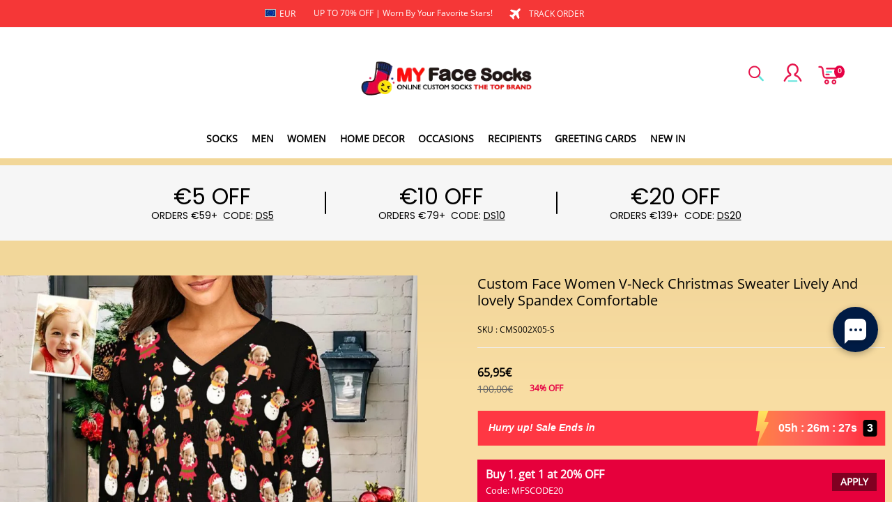

--- FILE ---
content_type: text/html; charset=utf-8
request_url: https://www.myfacesocks.eu/products/custom-face-women-v-neck-christmas-sweater-christmas-theme-lively-and-lovely-spandex-comfortable
body_size: 141399
content:
<!DOCTYPE html>
<html lang="en">
  <head>
    <meta charset="UTF-8" />
    <meta http-equiv="X-UA-Compatible" content="IE=edge" />
    <meta
      name="viewport"
      content="width=device-width, initial-scale=1.0, minimum-scale=1.0, maximum-scale=1.0, user-scalable=no"
    />
    <link rel="canonical" href="https://www.myfacesocks.eu/products/custom-face-women-v-neck-christmas-sweater-christmas-theme-lively-and-lovely-spandex-comfortable" />
    <meta http-equiv="x-dns-prefetch-control" content="on" />
    <link rel="preconnect" href="https://cdn.shopline.com" crossorigin />
    <link rel="dns-prefetch" href="https://cdn.myshopline.com" />
    <link rel="dns-prefetch" href="https://img.myshopline.com" />
    <link rel="preconnect" href="https://img.myshopline.com" />
    <link rel="dns-prefetch" href="https://img-va.myshopline.com" />
    <link rel="preconnect" href="https://img-va.myshopline.com" />
    <link rel="dns-prefetch" href="https://fonts.gstatic.com" />
    <link rel="preconnect" href="https://fonts.gstatic.com" />

      <link rel="icon" type="image/png" href="https://img-va.myshopline.com/image/store/1711614876052/Myfacesocks-LOGO-32X32.png?w&#x3D;32&amp;h&#x3D;32" />

    <title>
  Custom Face Women V-Neck Christmas Sweater Lively And lovely Spandex Comfortable
 
</title>

      <meta name="description" content="Custom photo printed fitted sweater for women. Any photo, pets, dogs, cats, any text, logo, any color! Flattering silhouette very soft, stretchable, and comfortable spandex sweater. This sweater makes a perfectly unique and special gift for your wife, girlfriend, sister, mom, aunt, friend! Great for Birthday, Christmas costume, Cosplay, Anniversary outfit, themed party, events, gift, or as comfortable everyday wear. The sweater is a soft, smooth, and comfortable fabric that is stretchy, light, breathable, and sturdy, with moisture-wicking properties. Non-see-through. Won&#x27;t fade after washing, won&#x27;t lose shape." />


    
<meta property="og:site_name" content="MyFaceSocksEU" />
<meta property="og:url" content="https://www.myfacesocks.eu/products/custom-face-women-v-neck-christmas-sweater-christmas-theme-lively-and-lovely-spandex-comfortable" />
<meta property="og:title" content="Custom Face Women V-Neck Christmas Sweater Lively And lovely Spandex Comfortable" />
<meta property="og:type" content="product" />
<meta property="og:description" content="Custom photo printed fitted sweater for women. Any photo, pets, dogs, cats, any text, logo, any color! Flattering silhouette very soft, stretchable, and comfortable spandex sweater. This sweater makes a perfectly unique and special gift for your wife, girlfriend, sister, mom, aunt, friend! Great for Birthday, Christmas costume, Cosplay, Anniversary outfit, themed party, events, gift, or as comfortable everyday wear. The sweater is a soft, smooth, and comfortable fabric that is stretchy, light, breathable, and sturdy, with moisture-wicking properties. Non-see-through. Won&#x27;t fade after washing, won&#x27;t lose shape." />  <meta property="og:image" content="https://img-va.myshopline.com/image/store/1711614876040/CMS002X05.jpg?w&#x3D;1000&amp;h&#x3D;1000" />
  <meta property="og:image:secure_url" content="https://img-va.myshopline.com/image/store/1711614876040/CMS002X05.jpg?w&#x3D;1000&amp;h&#x3D;1000" />
  <meta property="og:image:width" content="1000" />
  <meta property="og:image:height" content="1000" />
  <meta property="og:price:amount" content="65,95" />
  <meta property="og:price:currency" content="EUR" />
<meta name="twitter:card" content="summary_large_image" />
<meta name="twitter:title" content="Custom Face Women V-Neck Christmas Sweater Lively And lovely Spandex Comfortable" />
<meta name="twitter:description" content="Custom photo printed fitted sweater for women. Any photo, pets, dogs, cats, any text, logo, any color! Flattering silhouette very soft, stretchable, and comfortable spandex sweater. This sweater makes a perfectly unique and special gift for your wife, girlfriend, sister, mom, aunt, friend! Great for Birthday, Christmas costume, Cosplay, Anniversary outfit, themed party, events, gift, or as comfortable everyday wear. The sweater is a soft, smooth, and comfortable fabric that is stretchy, light, breathable, and sturdy, with moisture-wicking properties. Non-see-through. Won&#x27;t fade after washing, won&#x27;t lose shape." />

    <style>
:root {
    --title-font: "Open Sans";
    --title-font-weight: 400;
    --title-font-style: normal;
    --title-letter-spacing: 0em;
    --title-font-size: 30px;
    --title-line-height: 1.2;
    --title-text-transform: unset;
    --body-font: "Open Sans";
    
    --body-font-weight: 400;
    
    --body-bold-font-weight: 700;
    --body-font-style: normal;
    --body-letter-spacing: 0em;
    --body-font-size: 14px;
    --body-line-height: 1.6;
    
    --type-body-letter-spacing: 0em;
    --type-body-line-height: ;
    
    --type-body-font: "Open Sans";
    --type-body-font-weight: 400;
    --type-body-font-style: normal;

    --color-page-background: 255, 255, 255;
    --color-text: 0, 0, 0;
    --color-light-text: 148, 148, 148;
    --color-sale: 41, 37, 44;
    --color-discount: 227, 38, 25;
    --color-entry-line: 221, 221, 221;
    --color-button-background: 230, 55, 0;
    --color-button-text: 255, 255, 255;
    --color-button-secondary-background: 230, 0, 68;
    --color-button-secondary-text: 255, 255, 255;
    --color-button-secondary-border: 0, 0, 0;
    --color-discount-tag-background: 227, 38, 25;
    --color-discount-tag-text: 255, 255, 255;
    --color-cart-dot: 205, 242, 77;
    --color-cart-dot-text: 0, 0, 0;
    --color-image-background: 244, 247, 251;
    --color-image-loading-background: 244, 247, 251;
    --color-mask: 23, 23, 23;
    --color-scheme-1-bg: 255, 248, 238;
    --color-scheme-1-text: 44, 41, 36;
    --color-scheme-2-bg: 44, 41, 36;
    --color-scheme-2-text: 255, 255, 255;
    --color-scheme-3-bg: 244, 247, 251;
    --color-scheme-3-text: 0, 0, 0;

    --color-header-background: 255, 255, 255;
    --color-header-text: 0, 0, 0;
    --color-announcement-bar-background: 0, 0, 0;
    --color-announcement-bar-text: 205, 242, 77;
    --color-footer-text: 255, 255, 255;
    --color-footer-border: 255, 242, 242;
    --color-footer-background: 0, 0, 0;

    --page-width: 1300px;
    --section-vertical-gap: 20px;
    --grid-horizontal-space: 20px;
    --grid-vertical-space: 20px;
    --grid-mobile-horizontal-space: 10px;
    --grid-mobile-vertical-space: 10px;

    --btn-border-thickness: 1px;
    --btn-border-opacity: 100%;
    --btn-border-radius: 0px;
    --btn-border-radius-outset: 0px;
    --btn-shadow-opacity: 0%;
    --btn-shadow-offset-x: 0px;
    --btn-shadow-offset-y: 4px;
    --btn-shadow-blur: 5px;

    --sku-selector-border-thickness: 1px;
    --sku-selector-border-opacity: 20%;
    --sku-selector-border-radius: 0px;
    --sku-selector-border-radius-outset: 0px;

    --input-border-thickness: 1px;
    --input-border-opacity: 55%;
    --input-border-radius: 0px;
    --input-border-radius-outset: 0px;
    --input-shadow-opacity: 0%;
    --input-shadow-offset-x: 0px;
    --input-shadow-offset-y: 4px;
    --input-shadow-blur: 5px;

    --card-border-thickness: 0px;
    --card-border-opacity: 10%;
    --card-border-radius: 0px;
    --card-border-radius-outset: 0px;
    --card-shadow-opacity: 0%;
    --card-shadow-offset-x: 0px;
    --card-shadow-offset-y: 4px;
    --card-shadow-blur: 5px;

    --product-card-border-thickness: 0px;
    --product-card-border-opacity: 10%;
    --product-card-border-radius: 0px;
    --product-card-border-radius-outset: 0px;
    --product-card-shadow-opacity: 0%;
    --product-card-shadow-offset-x: 0px;
    --product-card-shadow-offset-y: 4px;
    --product-card-shadow-blur: 5px;

    --collection-card-border-thickness: 0px;
    --collection-card-border-opacity: 10%;
    --collection-card-border-radius: 0px;
    --collection-card-border-radius-outset: 0px;
    --collection-card-shadow-opacity: 0%;
    --collection-card-shadow-offset-x: 0px;
    --collection-card-shadow-offset-y: 4px;
    --collection-card-shadow-blur: 5px;

    --blog-card-border-thickness: 0px;
    --blog-card-border-opacity: 10%;
    --blog-card-border-radius: 0px;
    --blog-card-border-radius-outset: 0px;
    --blog-card-shadow-opacity: 0%;
    --blog-card-shadow-offset-x: 0px;
    --blog-card-shadow-offset-y: 4px;
    --blog-card-shadow-blur: 5px;

    --content-border-thickness: 0px;
    --content-border-opacity: 10%;
    --content-border-radius: 0px;
    --content-border-radius-outset: 0px;
    --content-shadow-opacity: 0%;
    --content-shadow-offset-x: 0px;
    --content-shadow-offset-y: 4px;
    --content-shadow-blur: 5px;

    --media-border-thickness: 1px;
    --media-border-opacity: 5%;
    --media-border-radius: 0px;
    --media-border-radius-outset: 0px;
    --media-shadow-opacity: 0%;
    --media-shadow-offset-x: 0px;
    --media-shadow-offset-left: 0px;
    --media-shadow-offset-right: 0px;
    --media-shadow-offset-y: 4px;
    --media-shadow-offset-top: 0px;
    --media-shadow-offset-bottom: 8px;
    --media-shadow-blur: 5px;

    --menu-modal-border-thickness: 1px;
    --menu-modal-border-opacity: 10%;
    --menu-modal-border-radius: 0px;
    --menu-modal-border-radius-outset: 0px;
    --menu-modal-shadow-opacity: 0%;
    --menu-modal-shadow-offset-x: 0px;
    --menu-modal-shadow-offset-y: 4px;
    --menu-modal-shadow-blur: 5px;

    --drawer-border-thickness: 1px;
    --drawer-border-opacity: 10%;
    --drawer-shadow-opacity: 0%;
    --drawer-shadow-offset-x: 0px;
    --drawer-shadow-offset-y: 4px;
    --drawer-shadow-blur: 5px;

    --product-discount-radius: 4px;

    --swatch-background-default-image: url(https://img-va.myshopline.com/image/store/1711614876040/7fd1d19288554d24be19e1782b9c208e.png)
}
</style>
    <script>
window.custom_global_State={
    "theme":{
        "settings":{
            "mask_loading_image":""
        }
    }
}
</script>

    <link href="/cdn/shop/prod///67a5e142-aff1-4fde-b1f5-59f6f560e455/1712538441887/assets/base.css" rel="stylesheet" type="text/css" media="all">
    <link href="/cdn/shop/prod///67a5e142-aff1-4fde-b1f5-59f6f560e455/1712538441887/assets/section-header.css" rel="stylesheet" type="text/css" media="all">
    <link href="/cdn/shop/prod///67a5e142-aff1-4fde-b1f5-59f6f560e455/1712538441887/assets/section-announcement-bar.css" rel="stylesheet" type="text/css" media="all">
    <link href="/cdn/shop/prod///67a5e142-aff1-4fde-b1f5-59f6f560e455/1712538441887/assets/section-footer.css" rel="stylesheet" type="text/css" media="all">
    <link href="/cdn/shop/prod///67a5e142-aff1-4fde-b1f5-59f6f560e455/1712538441887/assets/tingle.css" rel="stylesheet" type="text/css" media="all">
    
    <link href="/cdn/shop/prod///67a5e142-aff1-4fde-b1f5-59f6f560e455/1712538441887/assets/@sl_cart.min.css" rel="stylesheet" type="text/css" media="all">
    <link href="/cdn/shop/prod///67a5e142-aff1-4fde-b1f5-59f6f560e455/1712538441887/assets/swiper.min.css" rel="stylesheet" type="text/css" media="all">
    <link href="/cdn/shop/prod///67a5e142-aff1-4fde-b1f5-59f6f560e455/1712538441887/assets/normalize.css.min.css" rel="stylesheet" type="text/css" media="all">

    
  <meta name="google-site-verification" content />
  <meta name="msvalidate.01" content />
<meta name="msvalidate.01" content />
  <meta name="facebook-domain-verification" content />
  <meta name="p:domain_verify" content />
  
<script >function __SL_CUSTOM_CODE_GETROW__(){var r=new Error;if(!r.stack)try{throw r}catch(r){if(!r.stack)return 0}var t=r.stack.toString().split(/\r\n|\n/),e=/:(\d+):(?:\d+)[^\d]*$/;do{var n=t.shift()}while(!e.exec(n)&&t.length);var a=e.exec(t.shift());return a?parseInt(a[1]):0}</script>
<script >!function(){function t(){this.data={}}t.prototype.set=function(t,n,i){this[n]||(this[n]={start:"",end:"",scripts:[]}),this[n][i]=t,this[n].start&&this[n].end&&(this.data[n]||(this.data[n]=[]),this.data[n].push(this[n]),delete this[n])},t.prototype.setScript=function(t,n){const i=this.data[t].find((function(t,n){return 0===n&&!t.scripts.length||!t.scripts.length}));i&&(i.scripts=i.scripts.concat(n))},t.prototype.getAppKeyByScriptUrl=function(t){var n=this;return new Promise((function(i){setTimeout((function(){const s=Object.keys(n.data).find((function(i){return n.data[i].find((function(n){return n.scripts.find((function(n){if(n&&n.src)return t===n.src}))}))}));i(s)}),4)}))},t.prototype.getAppKey=function(t){var n=this;return Object.keys(n.data).find((function(i){if(n.data[i].find((function(n){return n.start<t&&n.end>t})))return!0}))},window.__APP_CODE__||(window.__APP_CODE__=new t)}();</script>
<script>window.__ENV__ = {"APP_ENV":"product","SENTRY_DSN":"https:\u002F\u002Fb1ba39d4e0bf4bf6a6ef0a2add016a44@sentry-new.myshopline.com\u002F265","STORE_THEME_SENTRY_DSN":"https:\u002F\u002Fab5c03d7011e42d7b3914c7bd779547b@sentry-new.myshopline.com\u002F273","SENTRY_TRACES_SAMPLE_RATE":-1,"ENABLE_IFRAME_ID":true,"SENTRY_GRAY":false,"SDK_UMDJS":"https:\u002F\u002Fcdn.myshopline.com\u002Ft\u002Flayout\u002Fdev\u002F3300003680\u002F1608276731999\u002F610a693c63e57e2aca6c2554\u002F1628072347914\u002Fassets\u002Findex.umd.min.js","USE_STORE_INFO_REGION_CACHE":true,"USE_REDIRECT_PATH_CACHE":true,"USE_APP_CODE_BLOCK_CACHE":true,"USE_HTTP_REPORT_EVENT_IDS":[60006253],"USE_HTTP_REPORT_EVENT_NAMES":["view"],"ROBOTS_CACHER":{"ua_list":[],"useless_query":["fbclid","gclid","utm_campaign","utm_adset","utm_ad","utm_medium","utm_source","utm_content","utm_term","campaign_id","adset_id","ad_id","variant"],"expires":600,"store_domain_list":["ALL"],"is_use_spider_company":false,"is_use_spider_ua":false},"PAGE_CACHER":{"enable":false,"themes":["ALL","Expect","Impress","Expect_TEST"],"templates":[{"name":"templates\u002Findex","expires":10}]},"useOldSSRPlugin":{},"PAYPAL_CONFIG":{"disableFunding":"card,bancontact,blik,eps,giropay,ideal,mercadopago,mybank,p24,sepa,sofort,venmo"},"LOGGING_THRESHOLD_BY_RENDER":500,"POLLING_TIME-OUT_RETRY_FREQUENCY":8,"POLLING_TIME-OUT_RETRY_DELAY":3000,"DF_SDK_ENABLE":{"isAll":true,"appCode":"m3tdgo","themeNames":["Expect","global","Along","Impress","Soo","Solid"]},"PAYPAL_CONFIG_V2":[{"key":"disable-funding","value":"card,bancontact,blik,eps,giropay,ideal,mercadopago,mybank,p24,sepa,sofort,venmo","isCoverAll":true,"scope":"continue","whitelist":[],"blacklist":[]},{"key":"enable-funding","value":"paylater","isCoverAll":true,"scope":"all","whitelist":[],"blacklist":[]}],"COMPLETE_ORDER_JUMP_TIMEOUT":10,"ADDRESS_AUTOCOMPLETE_CONFIG":{"prediction_debounce_ms":400,"south_east_countries":{"mode":"disable","whitelist_store_ids":["1652240404138","1679974845705","1676274381211","1677468419723","1682156092973","1663745358748","1673329501708","1676868586152","1648608707106","1679279486633","1681696235688","1664792332609","1677837417427","1672322277922","1644637282055","1644637282057"],"blacklist_store_ids":[]}},"TRADE__FEATURE_FLAGS_CONFIG":{"server_endpoint":"https:\u002F\u002Fabtest.myshopline.com\u002Fexperiment","app_key":"shopline-trade"},"USE_REPORT_URL_STORE_IDS":["all"],"USE_EVENT_TRACE_CONFIG_CACHE":true,"IS_CHANGE_MERCHANT_TO_SITE":true,"PRODUCT_OBJECTS_GRAY_RULE":{"enable":true,"handleList":["adasgtest","bix3mk02","wenxuetingfz","amy.wen11","wenxuetingsgauto","shoplinewebtest","graytest","taican","haidu","bryant33","nana13","sjf03-sin","apitest001","adaus","bix3mk03","wenxuetingus","amy.wen12","wenxuetingauto","wenxuetingusauto","chun77","nana11","test03","apitest002","amywen12","lives-will","winsonwen","yongzyongz","slbryant","garytest","yongzyongz","lives-will","winsonwen","test111111","test04-sin","sjf03-us","shawboutique","extent-demo","beetlesgelpolish","soufeel","test-tys","r39x33kmubdcsvja9i","mademine-test-tys","1chqxtmchih8ul","jason-us","jason-sg","tina2","halaras","myhawaiianshirts","mycustombobblehead"],"ratio":50},"WEBSITE_MIFRATION":true,"TRADE_PAY":{"JUMP_TIMEOUT":2000,"AUTO_INIT":{"TIMEOUT":5000,"CHANNELS":[{"payMethodCode":"GooglePay"},{"payMethodCode":"ApplePay"}]}},"CHECKOUT_COUNTRY_LIBRARY_JSON_URL":"https:\u002F\u002Fcdn.myshopline.com\u002Ft\u002Fcf\u002F1cad82e8f88f0f743c2b82d308fb84f9\u002F4yblskxgvzarr1ub\u002Fcheckout-countries","CHECKOUT_COUNTRY_LIBRARY_JS_URL":"\u002Fcf-edge-static\u002F1cad82e8f88f0f743c2b82d308fb84f9\u002Fcheckout-countries","ANALYTICS_UNIFY_CONFIG":{"disableGetCollectionsStores":["1732075791988","1640660241441","1698792289635"],"hdsdkHttpConfig":{"stores":["*"],"acts":["webeventtracker","webslcodetrack"],"uas":["musical_ly"],"sendMethod":"ajax"},"pageDurationAsyncLoopInterval":0,"hdsdkFilterEvents":{"enable":true,"events":{"webslcodetrack":[{"event_name":"PageView_300"},{"event_name":"PageView_1000"},{"event_name":"PageView_2000"},{"event_name":"PageView_3000"},{"event_name":"View","page":102,"module":109,"component":101,"action_type":101},{"event_name":"View","page":103,"module":109,"component":101,"action_type":101},{"event_name":"View","page":132,"module":-999,"component":-999,"action_type":101},{"event_name":"ViewSuccess","page":132,"module":-999,"component":-999,"action_type":108}]}}},"WEB_PIXELS":{"wpt":{"templateBaseUrl":"https:\u002F\u002Fcdn.myshopline.com\u002Ft\u002Fwpm","sdkBaseUrl":"https:\u002F\u002Fcdn.myshopline.com\u002Fsl\u002Fsdk","sdkVersion":"wpt-0.4.3"},"wpm":{"sdkBaseUrl":"https:\u002F\u002Fcdn.myshopline.com\u002Fsl\u002Fsdk","sdkVersion":"wpm-0.6.1"}},"CHAIN_BASE_CONFIG":{"event":{"playback":{"playbackMaxLimit":0,"trackThreshold":50}}},"CHAIN_BASE_SERVICE_WORKER_URL":"\u002Fcf-edge-static\u002F4901d6778f66716fa583d51614a75d3d\u002Fchain-base-service-worker.js","streamTheme":[],"TRADE__METRIC_REPORT_CONFIG":{"rate":10000,"version":"v1"},"SENTRY_ERROR_FILTER_MESSAGES":["not match the postCode list","The current browser does not support Google Pay","Cannot use applePay","The current browser does not support this payment method","SDK实例化 & 初始化 失败 [reason: DEVICE_NOT_SUPPORT]","SDK实例化 & 初始化 失败 [reason: no support browser]","evaluating 'document.getElementById('stage-footer')","evaluating 'document.getElementById('live-chat-ai-wrapper')"]}</script><script>window.__LE__ = true;if(!window.Shopline){ window.Shopline = {} };Shopline.designMode=false;Shopline.uri={"alias":"ProductsDetail","isExact":true,"params":{"uniqueKey":"custom-face-women-v-neck-christmas-sweater-christmas-theme-lively-and-lovely-spandex-comfortable"},"query":{"variant":"42728580612260"},"url":"\u002Fproducts\u002Fcustom-face-women-v-neck-christmas-sweater-christmas-theme-lively-and-lovely-spandex-comfortable?variant=42728580612260","path":"\u002Fproducts\u002F:uniqueKey","template":"templates\u002Fproduct.json","bindingTemplate":undefined,"root_url":"\u002F","customPageId":"0"};Shopline.handle="myfacesockseu";Shopline.merchantId="2004112581";Shopline.storeId="1711614876040";Shopline.currency="EUR";Shopline.themeId="686240b9f8f2a7291c36cef5";Shopline.themeName="热销 集合页价格0不显示 缺货变体展示";Shopline.storeThemeName="热销 集合页价格0不显示 缺货变体展示";Shopline.themeVersion="0.0.1";Shopline.themeTypeVersion=2.1;Shopline.updateMode=1;Shopline.locale="en";Shopline.customerCountry="IN";Shopline.routes={"root":"\u002F"};Shopline.theme={"settings":{"currency-switcher-format":"money_with_currency_format","currency-switcher-supported-currencies":"INR GBP CAD USD AUD EUR JPY","currency-switcher-default":"EUR","desktop_logo_width":160,"mobile_logo_width":145,"color_page_background":"#ffffff","color_text":"#000000","color_light_text":"#949494","color_entry_line":"#DDDDDD","color_button_background":"#e63700","color_button_text":"#ffffff","color_button_secondary_background":"#e60044","color_button_secondary_text":"#ffffff","color_button_secondary_border":"rgba(0,0,0,0)","color_sale":"#29252C","color_discount":"#E32619","color_discount_tag_background":"#E32619","color_discount_tag_text":"#FFFFFF","color_cart_dot":"#cdf24d","color_cart_dot_text":"#000000","color_image_background":"#F4F7FB","color_image_loading_background":"#F4F7FB","color_mask":"#171717","color_header_background":"#FFFFFF","color_header_text":"#000000","color_announcement_bar_background":"#000000","color_announcement_bar_text":"#CDF24D","color_footer_background":"#000000","color_footer_border":"#fff2f2","color_footer_text":"#ffffff","color_scheme_1_bg":"#FFF8EE","color_scheme_1_text":"#2C2924","color_scheme_2_bg":"#2C2924","color_scheme_2_text":"#FFFFFF","color_scheme_3_bg":"#F4F7FB","color_scheme_3_text":"#000000","header_font_family":"Poppins","title_font_family":"Open Sans","title_letter_spacing":"0","title_font_size":"30","title_line_height":"1.2","title_uppercase":false,"body_font_family":"Open Sans","body_letter_spacing":"0","body_font_size":"14","body_line_height":"1.6","page_width":1300,"section_vertical_gap":20,"grid_horizontal_space":20,"grid_vertical_space":20,"btn_border_thickness":1,"btn_border_opacity":100,"btn_border_radius":0,"btn_shadow_opacity":0,"btn_shadow_offset_x":0,"btn_shadow_offset_y":4,"btn_shadow_blur":5,"sku_selector_border_thickness":1,"sku_selector_border_opacity":20,"sku_selector_border_radius":0,"sku_selector_shadow_opacity":0,"sku_selector_shadow_offset_x":0,"sku_selector_shadow_offset_y":4,"sku_selector_shadow_blur":5,"input_border_thickness":1,"input_border_opacity":55,"input_border_radius":0,"input_shadow_opacity":0,"input_shadow_offset_x":0,"input_shadow_offset_y":4,"input_shadow_blur":5,"card_border_thickness":0,"card_border_opacity":10,"card_border_radius":0,"card_shadow_opacity":0,"card_shadow_offset_x":0,"card_shadow_offset_y":4,"card_shadow_blur":5,"product_card_border_thickness":0,"product_card_border_opacity":10,"product_card_border_radius":0,"product_card_shadow_opacity":0,"product_card_shadow_offset_x":0,"product_card_shadow_offset_y":4,"product_card_shadow_blur":5,"collection_card_border_thickness":0,"collection_card_border_opacity":10,"collection_card_border_radius":0,"collection_card_shadow_opacity":0,"collection_card_shadow_offset_x":0,"collection_card_shadow_offset_y":4,"collection_card_shadow_blur":5,"blog_card_border_thickness":0,"blog_card_border_opacity":10,"blog_card_border_radius":0,"blog_card_shadow_opacity":0,"blog_card_shadow_offset_x":0,"blog_card_shadow_offset_y":4,"blog_card_shadow_blur":5,"content_border_thickness":0,"content_border_opacity":10,"content_border_radius":0,"content_shadow_opacity":0,"content_shadow_offset_x":0,"content_shadow_offset_y":4,"content_shadow_blur":5,"media_border_thickness":1,"media_border_opacity":5,"media_border_radius":0,"media_shadow_opacity":0,"media_shadow_offset_x":0,"media_shadow_offset_y":4,"media_shadow_blur":5,"menu_modal_border_thickness":1,"menu_modal_border_opacity":10,"menu_modal_border_radius":0,"menu_modal_shadow_opacity":0,"menu_modal_shadow_offset_x":0,"menu_modal_shadow_offset_y":4,"menu_modal_shadow_blur":5,"drawer_border_thickness":1,"drawer_border_opacity":10,"drawer_shadow_opacity":0,"drawer_shadow_offset_x":0,"drawer_shadow_offset_y":4,"drawer_shadow_blur":5,"product_discount":true,"product_discount_position":"left_bottom","product_discount_radius":4,"enable_quick_view":true,"product_title_show_type":"full-display","product_mobile_title_show":true,"enabled_color_swatch":true,"swatch_style":"circle","swatch_max_show":4,"cart_type":"drawer","co_banner_pc_img":{},"co_banner_phone_img":{},"co_banner_pc_height":"low","co_banner_phone_height":"low","co_banner_img_show":"center","co_full_screen":true,"co_checkout_image":{},"co_logo_size":"medium","co_logo_position":"left","co_bg_image":{},"co_background_color":"#FFFFFF","co_form_bg_color":"white","co_order_bg_image":{},"co_order_background_color":"#FAFAFA","co_type_title_font":{"lib":"system","value":"Helvetica Neue \u002F Arial"},"co_type_body_font":{"lib":"system","value":"Helvetica Neue \u002F Arial"},"co_color_btn_bg":"#276EAF","co_color_err_color":"#F04949","co_color_msg_color":"#276EAF","show_official_icon":false,"social_facebook_link":"","social_twitter_link":"","social_pinterest_link":"","social_instagram_link":"","social_snapchat_link":"","social_tiktok_link":"","social_youtube_link":"","social_linkedin_link":"","show_official_share_icon":false,"show_social_name":true,"share_to_facebook":true,"share_to_twitter":true,"share_to_pinterest":true,"share_to_line":true,"share_to_whatsapp":true,"share_to_tumblr":true,"favicon_image":"https:\u002F\u002Fimg-va.myshopline.com\u002Fimage\u002Fstore\u002F1711614876052\u002FMyfacesocks-LOGO-32X32.png?w=32&h=32","font_family_title":"Poppins","home_switch":true,"home_bg":"#000000","home_color":"#ffffff","collection_switch":true,"collection_bg":"#f6f6f6","collection_color":"#000000","product_switch":true,"product_bg":"#f6f6f6","product_color":"#000000","page_switch":true,"page_bg":"#000000","page_color":"#ffffff","contact_information_load_add":false,"contact_information_color_check":"#e60044","shipping_method_load_add":true,"shipping_method_color_check":"#cccccc","free_shipping_threshold":"5900","gift_product_tags":"CART_GIFT_Jewelry,CART_GIFT_Ring,CART_GIFT_Wood_Bamboo_Watch,CART_GIFT_Watch,CART_GIFT_Puzzle","gift_product_giveaway_tags":"CART_GIFT_Jewelry:C-BD05,CART_GIFT_Wood_Bamboo_Watch:C-SOUFEEL_25,CART_GIFT_Watch:C-SOUFEEL_23,CART_GIFT_Puzzle:C-BOX_19A","logo":"shopline:\u002F\u002Fshop_images\u002Fimage0-1.webp","product_add_to_cart":true,"discount_title1":"€5 OFF","discount_text1":"ORDERS €59+","discount_code1":"CODE: \u003Cspan\u003EDS5\u003C\u002Fspan\u003E","discount_title2":"€10 OFF","discount_text2":"ORDERS €79+","discount_code2":"CODE: \u003Cspan\u003EDS10\u003C\u002Fspan\u003E","discount_title3":"€20 OFF","discount_text3":"ORDERS €139+","discount_code3":"CODE: \u003Cspan\u003EDS20\u003C\u002Fspan\u003E","contact_information_title":"Enjoy Priority Produce & Shipping!+ 3.99€","contact_information_desc":"LAST MINUTE GIFT? GET VIP SERVICE NOW. WE'LL MAKE YOUR ORDER PRIORITY!","contact_information_product":"16064129402412466266743900","shipping_method_title":"Add Shipping Insurance to your order + 2.99€","shipping_method_desc":"Shipping insurance offers premium protection and safety for your valuable items during international shipping. We will reship your package immediately at no extra charge if it's reported lost or damaged.","shipping_method_product":"16064129402120710452023900","higher_vip_price_type":"instagram plaque collection,phone magnifying glass,custom handbags,laptop bags,lunch bags,sports and school backpacks,custom poker cards,mouse mat,custom notepad,custom piggy bank,custom yoga brick,custom bobbleheads,custom building blocks,photo moon lamp,night lights,photo frame,crystal photo frame,photo puzzle,wall art decor,diamond painting,surprise explostion box,desk decor,candle,capsule letters,floor mat,custom clock,photo blankets,custom bedding,table clock,custom calendar,bath towel,shower curtains,bath mats,custom mugs,custom cup,custom travel mugs,custom cutting board,custom flatware,luggages,custom picnic blanket,camping chair,car decoration,custom umbrella,custom hammocks,custom gardening trowels,hawaiian shirts,Tshirts,custom photo pajamas,custom wedding gown,custom baseball Jacket,custom polo shirts,custom hoodies,custom beach shorts,custom leggings,custom canvas shoes,custom flip flop,photo wallets","higher_vip_title":"Enjoy Priority Produce & Shipping! + 4.99€","higher_vip_id":"16064129001836301597813900","higher_price_type":"instagram plaque collection,phone magnifying glass,custom handbags,laptop bags,lunch bags,sports and school backpacks,custom poker cards,mouse mat,custom notepad,custom piggy bank,custom yoga brick,custom bobbleheads,custom building blocks,photo moon lamp,night lights,photo frame,crystal photo frame,photo puzzle,wall art decor,diamond painting,surprise explostion box,desk decor,candle,capsule letters,floor mat,custom clock,photo blankets,custom bedding,table clock,custom calendar,bath towel,shower curtains,bath mats,custom mugs,custom cup,custom travel mugs,custom cutting board,custom flatware,luggages,custom picnic blanket,camping chair,car decoration,custom umbrella,custom hammocks,custom gardening trowels,hawaiian shirts,Tshirts,custom photo pajamas,custom wedding gown,custom baseball Jacket,custom polo shirts,custom hoodies,custom beach shorts,custom leggings,custom canvas shoes,custom flip flop,photo wallets","higher_insurance_title":"Add Shipping Insurance to your order + 3.999€","higher_insurance_id":"16064129139188516845603900","mask_loading_image":"shopline:\u002F\u002Fshop_images\u002FLoading-US.webp","hide_navigation":"soufeel-automatic-discount-buy-2-20-off,occasions,recipients,office-gifts,for-pet-lovers,for-friends,package,price-5-10,price-10-20,price-20-30,price-30-40,price-50,easter-day,valentine-s-day,womens-day,teachers-day,graduation,back-to-school,wedding,mother-s-day,father-s-day,boss-day,thanksgiving,black-friday,christmas,anniversary,birthday,home-living,retirement,womens-day,mother-s-day,projection-jewelry-gifts,gifts-for-boyfriend-husband,father-s-day,gifts-for-newborn,gifts-for-kids,graduation,name-rings,engraved-rings,name-bracelets,free-shipping-over-49","product_list_icon":"shopline:\u002F\u002Fshop_images\u002F-.webp","show-currency-switcher":false},"blocks":{}};Shopline.settings={"currency-switcher-format":"money_with_currency_format","currency-switcher-supported-currencies":"INR GBP CAD USD AUD EUR JPY","currency-switcher-default":"EUR","desktop_logo_width":160,"mobile_logo_width":145,"color_page_background":"#ffffff","color_text":"#000000","color_light_text":"#949494","color_entry_line":"#DDDDDD","color_button_background":"#e63700","color_button_text":"#ffffff","color_button_secondary_background":"#e60044","color_button_secondary_text":"#ffffff","color_button_secondary_border":"rgba(0,0,0,0)","color_sale":"#29252C","color_discount":"#E32619","color_discount_tag_background":"#E32619","color_discount_tag_text":"#FFFFFF","color_cart_dot":"#cdf24d","color_cart_dot_text":"#000000","color_image_background":"#F4F7FB","color_image_loading_background":"#F4F7FB","color_mask":"#171717","color_header_background":"#FFFFFF","color_header_text":"#000000","color_announcement_bar_background":"#000000","color_announcement_bar_text":"#CDF24D","color_footer_background":"#000000","color_footer_border":"#fff2f2","color_footer_text":"#ffffff","color_scheme_1_bg":"#FFF8EE","color_scheme_1_text":"#2C2924","color_scheme_2_bg":"#2C2924","color_scheme_2_text":"#FFFFFF","color_scheme_3_bg":"#F4F7FB","color_scheme_3_text":"#000000","header_font_family":"Poppins","title_font_family":"Open Sans","title_letter_spacing":"0","title_font_size":"30","title_line_height":"1.2","title_uppercase":false,"body_font_family":"Open Sans","body_letter_spacing":"0","body_font_size":"14","body_line_height":"1.6","page_width":1300,"section_vertical_gap":20,"grid_horizontal_space":20,"grid_vertical_space":20,"btn_border_thickness":1,"btn_border_opacity":100,"btn_border_radius":0,"btn_shadow_opacity":0,"btn_shadow_offset_x":0,"btn_shadow_offset_y":4,"btn_shadow_blur":5,"sku_selector_border_thickness":1,"sku_selector_border_opacity":20,"sku_selector_border_radius":0,"sku_selector_shadow_opacity":0,"sku_selector_shadow_offset_x":0,"sku_selector_shadow_offset_y":4,"sku_selector_shadow_blur":5,"input_border_thickness":1,"input_border_opacity":55,"input_border_radius":0,"input_shadow_opacity":0,"input_shadow_offset_x":0,"input_shadow_offset_y":4,"input_shadow_blur":5,"card_border_thickness":0,"card_border_opacity":10,"card_border_radius":0,"card_shadow_opacity":0,"card_shadow_offset_x":0,"card_shadow_offset_y":4,"card_shadow_blur":5,"product_card_border_thickness":0,"product_card_border_opacity":10,"product_card_border_radius":0,"product_card_shadow_opacity":0,"product_card_shadow_offset_x":0,"product_card_shadow_offset_y":4,"product_card_shadow_blur":5,"collection_card_border_thickness":0,"collection_card_border_opacity":10,"collection_card_border_radius":0,"collection_card_shadow_opacity":0,"collection_card_shadow_offset_x":0,"collection_card_shadow_offset_y":4,"collection_card_shadow_blur":5,"blog_card_border_thickness":0,"blog_card_border_opacity":10,"blog_card_border_radius":0,"blog_card_shadow_opacity":0,"blog_card_shadow_offset_x":0,"blog_card_shadow_offset_y":4,"blog_card_shadow_blur":5,"content_border_thickness":0,"content_border_opacity":10,"content_border_radius":0,"content_shadow_opacity":0,"content_shadow_offset_x":0,"content_shadow_offset_y":4,"content_shadow_blur":5,"media_border_thickness":1,"media_border_opacity":5,"media_border_radius":0,"media_shadow_opacity":0,"media_shadow_offset_x":0,"media_shadow_offset_y":4,"media_shadow_blur":5,"menu_modal_border_thickness":1,"menu_modal_border_opacity":10,"menu_modal_border_radius":0,"menu_modal_shadow_opacity":0,"menu_modal_shadow_offset_x":0,"menu_modal_shadow_offset_y":4,"menu_modal_shadow_blur":5,"drawer_border_thickness":1,"drawer_border_opacity":10,"drawer_shadow_opacity":0,"drawer_shadow_offset_x":0,"drawer_shadow_offset_y":4,"drawer_shadow_blur":5,"product_discount":true,"product_discount_position":"left_bottom","product_discount_radius":4,"enable_quick_view":true,"product_title_show_type":"full-display","product_mobile_title_show":true,"enabled_color_swatch":true,"swatch_style":"circle","swatch_max_show":4,"cart_type":"drawer","co_banner_pc_img":null,"co_banner_phone_img":null,"co_banner_pc_height":"low","co_banner_phone_height":"low","co_banner_img_show":"center","co_full_screen":true,"co_checkout_image":null,"co_logo_size":"medium","co_logo_position":"left","co_bg_image":null,"co_background_color":"#FFFFFF","co_form_bg_color":"white","co_order_bg_image":null,"co_order_background_color":"#FAFAFA","co_type_title_font":{"lib":"system","value":"Helvetica Neue \u002F Arial"},"co_type_body_font":{"lib":"system","value":"Helvetica Neue \u002F Arial"},"co_color_btn_bg":"#276EAF","co_color_err_color":"#F04949","co_color_msg_color":"#276EAF","show_official_icon":false,"social_facebook_link":"","social_twitter_link":"","social_pinterest_link":"","social_instagram_link":"","social_snapchat_link":"","social_tiktok_link":"","social_youtube_link":"","social_linkedin_link":"","show_official_share_icon":false,"show_social_name":true,"share_to_facebook":true,"share_to_twitter":true,"share_to_pinterest":true,"share_to_line":true,"share_to_whatsapp":true,"share_to_tumblr":true,"favicon_image":"https:\u002F\u002Fimg-va.myshopline.com\u002Fimage\u002Fstore\u002F1711614876052\u002FMyfacesocks-LOGO-32X32.png?w=32&h=32","font_family_title":"Poppins","home_switch":true,"home_bg":"#000000","home_color":"#ffffff","collection_switch":true,"collection_bg":"#f6f6f6","collection_color":"#000000","product_switch":true,"product_bg":"#f6f6f6","product_color":"#000000","page_switch":true,"page_bg":"#000000","page_color":"#ffffff","contact_information_load_add":false,"contact_information_color_check":"#e60044","shipping_method_load_add":true,"shipping_method_color_check":"#cccccc","free_shipping_threshold":"5900","gift_product_tags":"CART_GIFT_Jewelry,CART_GIFT_Ring,CART_GIFT_Wood_Bamboo_Watch,CART_GIFT_Watch,CART_GIFT_Puzzle","gift_product_giveaway_tags":"CART_GIFT_Jewelry:C-BD05,CART_GIFT_Wood_Bamboo_Watch:C-SOUFEEL_25,CART_GIFT_Watch:C-SOUFEEL_23,CART_GIFT_Puzzle:C-BOX_19A","logo":{"alt":"","id":"6425692138998321158","media_type":"image","position":undefined,"preview_image":null,"aspect_ratio":3.3333333333333335,"attached_to_variant":undefined,"height":90,"presentation":undefined,"product_id":undefined,"src":"https:\u002F\u002Fimg-va.myshopline.com\u002Fimage\u002Fstore\u002F1711614876040\u002FMyfacesocks-LOGO-300X90.png?w=300&h=90","url":"https:\u002F\u002Fimg-va.myshopline.com\u002Fimage\u002Fstore\u002F1711614876040\u002FMyfacesocks-LOGO-300X90.png?w=300&h=90","variants":[],"width":300},"product_add_to_cart":true,"discount_title1":"€5 OFF","discount_text1":"ORDERS €59+","discount_code1":"CODE: \u003Cspan\u003EDS5\u003C\u002Fspan\u003E","discount_title2":"€10 OFF","discount_text2":"ORDERS €79+","discount_code2":"CODE: \u003Cspan\u003EDS10\u003C\u002Fspan\u003E","discount_title3":"€20 OFF","discount_text3":"ORDERS €139+","discount_code3":"CODE: \u003Cspan\u003EDS20\u003C\u002Fspan\u003E","contact_information_title":"Enjoy Priority Produce & Shipping!+ 3.99€","contact_information_desc":"LAST MINUTE GIFT? GET VIP SERVICE NOW. WE'LL MAKE YOUR ORDER PRIORITY!","contact_information_product":{"brand":"MyFaceSocksEU","created_at":"2024-04-08T17:38:54.092+08:00","gift_card":false,"id":"16064129402412466266743900","published_at":"2024-04-08T17:38:54.158+08:00","title":"Enjoy Priority Produce & Shipping!  +$ 3.99","type":"CART VIP PRODUCT","url":"\u002Fproducts\u002Fvip","vendor":"MyFaceSocksEU","object_type":undefined,"available":true,"compare_at_price":1000,"compare_at_price_max":1000,"compare_at_price_min":1000,"compare_at_price_varies":true,"description":"\u003Cp\u003ELAST-MINUTE GIFT? GET VIP SERVICE NOW. WE WILL MAKE YOUR ORDER PRIORITY !\u003C\u002Fp\u003E","featured_image":{"alt":"VIP SERVICE +$ 3.99 - MyFaceSocksEU","id":"6412940240369056811","media_type":"image","position":1,"preview_image":null,"aspect_ratio":"1.0","attached_to_variant":false,"height":100,"presentation":undefined,"product_id":"16064129402412466266743900","src":"https:\u002F\u002Fimg-va.myshopline.com\u002Fimage\u002Fstore\u002F1711614876040\u002Fvip02.png?w=100&h=100","url":undefined,"variants":[],"width":100},"featured_media":{"alt":"VIP SERVICE +$ 3.99 - MyFaceSocksEU","id":"6412940240369056811","media_type":"image","position":1,"preview_image":{"alt":"VIP SERVICE +$ 3.99 - MyFaceSocksEU","id":"6412940240369056811","media_type":"image","position":1,"preview_image":null,"aspect_ratio":"1.0","attached_to_variant":false,"height":100,"presentation":undefined,"product_id":"16064129402412466266743900","src":"https:\u002F\u002Fimg-va.myshopline.com\u002Fimage\u002Fstore\u002F1711614876040\u002Fvip02.png?w=100&h=100","url":undefined,"variants":[],"width":100},"aspect_ratio":"1.0","attached_to_variant":false,"height":100,"presentation":undefined,"product_id":"16064129402412466266743900","src":"https:\u002F\u002Fimg-va.myshopline.com\u002Fimage\u002Fstore\u002F1711614876040\u002Fvip02.png?w=100&h=100","url":undefined,"variants":[],"width":100},"first_available_variant":{"available":true,"barcode":"","compare_at_price":1000,"featured_image":null,"featured_media":null,"id":"18064129402417667203783900","image":null,"incoming":undefined,"matched":undefined,"next_incoming_date":undefined,"option1":null,"option2":null,"option3":null,"option4":null,"option5":null,"options":null,"price":399,"product":undefined,"requires_selling_plan":false,"requires_shipping":true,"selected":false,"selected_selling_plan_allocation":undefined,"selling_plan_allocations":[],"sku":"VIP1","taxable":false,"title":null,"unit_price":undefined,"unit_price_measurement":undefined,"url":"\u002Fproducts\u002Fvip?sku=18064129402417667203783900","weight":undefined,"weight_in_unit":"0","weight_unit":"kg","inventory_management":true,"inventory_policy":"continue","inventory_quantity":9830,"quantity_rule":{"increment":1,"min":1,"max":null}},"handle":"vip","has_only_default_variant":true,"images":[{"alt":"VIP SERVICE +$ 3.99 - MyFaceSocksEU","id":"6412940240369056811","media_type":"image","position":1,"preview_image":null,"aspect_ratio":"1.0","attached_to_variant":false,"height":100,"presentation":undefined,"product_id":"16064129402412466266743900","src":"https:\u002F\u002Fimg-va.myshopline.com\u002Fimage\u002Fstore\u002F1711614876040\u002Fvip02.png?w=100&h=100","url":undefined,"variants":[],"width":100}],"media":[{"alt":"VIP SERVICE +$ 3.99 - MyFaceSocksEU","id":"6412940240369056811","media_type":"image","position":1,"preview_image":{"alt":"VIP SERVICE +$ 3.99 - MyFaceSocksEU","id":"6412940240369056811","media_type":"image","position":1,"preview_image":null,"aspect_ratio":"1.0","attached_to_variant":false,"height":100,"presentation":undefined,"product_id":"16064129402412466266743900","src":"https:\u002F\u002Fimg-va.myshopline.com\u002Fimage\u002Fstore\u002F1711614876040\u002Fvip02.png?w=100&h=100","url":undefined,"variants":[],"width":100},"aspect_ratio":"1.0","attached_to_variant":false,"height":100,"presentation":undefined,"product_id":"16064129402412466266743900","src":"https:\u002F\u002Fimg-va.myshopline.com\u002Fimage\u002Fstore\u002F1711614876040\u002Fvip02.png?w=100&h=100","url":undefined,"variants":[],"width":100}],"options":[],"options_by_name":{},"options_with_values":[],"price":399,"price_max":399,"price_min":399,"price_varies":true,"requires_selling_plan":false,"selected_variant":null,"selected_or_first_available_variant":{"available":true,"barcode":"","compare_at_price":1000,"featured_image":null,"featured_media":null,"id":"18064129402417667203783900","image":null,"incoming":undefined,"matched":undefined,"next_incoming_date":undefined,"option1":null,"option2":null,"option3":null,"option4":null,"option5":null,"options":null,"price":399,"product":undefined,"requires_selling_plan":false,"requires_shipping":true,"selected":false,"selected_selling_plan_allocation":undefined,"selling_plan_allocations":[],"sku":"VIP1","taxable":false,"title":null,"unit_price":undefined,"unit_price_measurement":undefined,"url":"\u002Fproducts\u002Fvip?sku=18064129402417667203783900","weight":undefined,"weight_in_unit":"0","weight_unit":"kg","inventory_management":true,"inventory_policy":"continue","inventory_quantity":9830,"quantity_rule":{"increment":1,"min":1,"max":null}},"selling_plan_groups":[],"tags":["VIP"],"variants":[{"available":true,"barcode":"","compare_at_price":1000,"featured_image":null,"featured_media":null,"id":"18064129402417667203783900","image":null,"incoming":undefined,"matched":undefined,"next_incoming_date":undefined,"option1":null,"option2":null,"option3":null,"option4":null,"option5":null,"options":null,"price":399,"product":undefined,"requires_selling_plan":false,"requires_shipping":true,"selected":false,"selected_selling_plan_allocation":undefined,"selling_plan_allocations":[],"sku":"VIP1","taxable":false,"title":null,"unit_price":undefined,"unit_price_measurement":undefined,"url":"\u002Fproducts\u002Fvip?sku=18064129402417667203783900","weight":undefined,"weight_in_unit":"0","weight_unit":"kg","inventory_management":true,"inventory_policy":"continue","inventory_quantity":9830,"quantity_rule":{"increment":1,"min":1,"max":null}}],"quantity_price_breaks_configured":false},"shipping_method_title":"Add Shipping Insurance to your order + 2.99€","shipping_method_desc":"Shipping insurance offers premium protection and safety for your valuable items during international shipping. We will reship your package immediately at no extra charge if it's reported lost or damaged.","shipping_method_product":{"brand":"MyFaceSocksEU","created_at":"2024-04-08T17:38:52.357+08:00","gift_card":false,"id":"16064129402120710452023900","published_at":"2024-04-08T17:38:52.436+08:00","title":"Add Shipping Insurance to your order $2.99","type":"CART INSURANCE PRODUCT","url":"\u002Fproducts\u002Fshipping-insurance","vendor":"MyFaceSocksEU","object_type":undefined,"available":true,"compare_at_price":1000,"compare_at_price_max":1000,"compare_at_price_min":1000,"compare_at_price_varies":true,"description":"\u003Cp\u003EAdd Shipping Insurance to your order $2.99\u003C\u002Fp\u003E","featured_image":{"alt":"Add Shipping Insurance to your order $2.99 - MyFaceSocksEU","id":"6412940211311163437","media_type":"image","position":1,"preview_image":null,"aspect_ratio":"1.0000","attached_to_variant":false,"height":1000,"presentation":undefined,"product_id":"16064129402120710452023900","src":"https:\u002F\u002Fimg-va.myshopline.com\u002Fimage\u002Fstore\u002F1711614876040\u002F20231009-142217.jpg?w=1000&h=1000","url":undefined,"variants":[],"width":1000},"featured_media":{"alt":"Add Shipping Insurance to your order $2.99 - MyFaceSocksEU","id":"6412940211311163437","media_type":"image","position":1,"preview_image":{"alt":"Add Shipping Insurance to your order $2.99 - MyFaceSocksEU","id":"6412940211311163437","media_type":"image","position":1,"preview_image":null,"aspect_ratio":"1.0000","attached_to_variant":false,"height":1000,"presentation":undefined,"product_id":"16064129402120710452023900","src":"https:\u002F\u002Fimg-va.myshopline.com\u002Fimage\u002Fstore\u002F1711614876040\u002F20231009-142217.jpg?w=1000&h=1000","url":undefined,"variants":[],"width":1000},"aspect_ratio":"1.0000","attached_to_variant":false,"height":1000,"presentation":undefined,"product_id":"16064129402120710452023900","src":"https:\u002F\u002Fimg-va.myshopline.com\u002Fimage\u002Fstore\u002F1711614876040\u002F20231009-142217.jpg?w=1000&h=1000","url":undefined,"variants":[],"width":1000},"first_available_variant":{"available":true,"barcode":"","compare_at_price":1000,"featured_image":null,"featured_media":null,"id":"18064129402126582477693900","image":null,"incoming":undefined,"matched":undefined,"next_incoming_date":undefined,"option1":null,"option2":null,"option3":null,"option4":null,"option5":null,"options":null,"price":299,"product":undefined,"requires_selling_plan":false,"requires_shipping":true,"selected":false,"selected_selling_plan_allocation":undefined,"selling_plan_allocations":[],"sku":"SHIPPING","taxable":false,"title":null,"unit_price":undefined,"unit_price_measurement":undefined,"url":"\u002Fproducts\u002Fshipping-insurance?sku=18064129402126582477693900","weight":undefined,"weight_in_unit":"0","weight_unit":"g","inventory_management":true,"inventory_policy":"continue","inventory_quantity":9712,"quantity_rule":{"increment":1,"min":1,"max":null}},"handle":"shipping-insurance","has_only_default_variant":true,"images":[{"alt":"Add Shipping Insurance to your order $2.99 - MyFaceSocksEU","id":"6412940211311163437","media_type":"image","position":1,"preview_image":null,"aspect_ratio":"1.0000","attached_to_variant":false,"height":1000,"presentation":undefined,"product_id":"16064129402120710452023900","src":"https:\u002F\u002Fimg-va.myshopline.com\u002Fimage\u002Fstore\u002F1711614876040\u002F20231009-142217.jpg?w=1000&h=1000","url":undefined,"variants":[],"width":1000}],"media":[{"alt":"Add Shipping Insurance to your order $2.99 - MyFaceSocksEU","id":"6412940211311163437","media_type":"image","position":1,"preview_image":{"alt":"Add Shipping Insurance to your order $2.99 - MyFaceSocksEU","id":"6412940211311163437","media_type":"image","position":1,"preview_image":null,"aspect_ratio":"1.0000","attached_to_variant":false,"height":1000,"presentation":undefined,"product_id":"16064129402120710452023900","src":"https:\u002F\u002Fimg-va.myshopline.com\u002Fimage\u002Fstore\u002F1711614876040\u002F20231009-142217.jpg?w=1000&h=1000","url":undefined,"variants":[],"width":1000},"aspect_ratio":"1.0000","attached_to_variant":false,"height":1000,"presentation":undefined,"product_id":"16064129402120710452023900","src":"https:\u002F\u002Fimg-va.myshopline.com\u002Fimage\u002Fstore\u002F1711614876040\u002F20231009-142217.jpg?w=1000&h=1000","url":undefined,"variants":[],"width":1000}],"options":[],"options_by_name":{},"options_with_values":[],"price":299,"price_max":299,"price_min":299,"price_varies":true,"requires_selling_plan":false,"selected_variant":null,"selected_or_first_available_variant":{"available":true,"barcode":"","compare_at_price":1000,"featured_image":null,"featured_media":null,"id":"18064129402126582477693900","image":null,"incoming":undefined,"matched":undefined,"next_incoming_date":undefined,"option1":null,"option2":null,"option3":null,"option4":null,"option5":null,"options":null,"price":299,"product":undefined,"requires_selling_plan":false,"requires_shipping":true,"selected":false,"selected_selling_plan_allocation":undefined,"selling_plan_allocations":[],"sku":"SHIPPING","taxable":false,"title":null,"unit_price":undefined,"unit_price_measurement":undefined,"url":"\u002Fproducts\u002Fshipping-insurance?sku=18064129402126582477693900","weight":undefined,"weight_in_unit":"0","weight_unit":"g","inventory_management":true,"inventory_policy":"continue","inventory_quantity":9712,"quantity_rule":{"increment":1,"min":1,"max":null}},"selling_plan_groups":[],"tags":["hide-product"],"variants":[{"available":true,"barcode":"","compare_at_price":1000,"featured_image":null,"featured_media":null,"id":"18064129402126582477693900","image":null,"incoming":undefined,"matched":undefined,"next_incoming_date":undefined,"option1":null,"option2":null,"option3":null,"option4":null,"option5":null,"options":null,"price":299,"product":undefined,"requires_selling_plan":false,"requires_shipping":true,"selected":false,"selected_selling_plan_allocation":undefined,"selling_plan_allocations":[],"sku":"SHIPPING","taxable":false,"title":null,"unit_price":undefined,"unit_price_measurement":undefined,"url":"\u002Fproducts\u002Fshipping-insurance?sku=18064129402126582477693900","weight":undefined,"weight_in_unit":"0","weight_unit":"g","inventory_management":true,"inventory_policy":"continue","inventory_quantity":9712,"quantity_rule":{"increment":1,"min":1,"max":null}}],"quantity_price_breaks_configured":false},"higher_vip_price_type":"instagram plaque collection,phone magnifying glass,custom handbags,laptop bags,lunch bags,sports and school backpacks,custom poker cards,mouse mat,custom notepad,custom piggy bank,custom yoga brick,custom bobbleheads,custom building blocks,photo moon lamp,night lights,photo frame,crystal photo frame,photo puzzle,wall art decor,diamond painting,surprise explostion box,desk decor,candle,capsule letters,floor mat,custom clock,photo blankets,custom bedding,table clock,custom calendar,bath towel,shower curtains,bath mats,custom mugs,custom cup,custom travel mugs,custom cutting board,custom flatware,luggages,custom picnic blanket,camping chair,car decoration,custom umbrella,custom hammocks,custom gardening trowels,hawaiian shirts,Tshirts,custom photo pajamas,custom wedding gown,custom baseball Jacket,custom polo shirts,custom hoodies,custom beach shorts,custom leggings,custom canvas shoes,custom flip flop,photo wallets","higher_vip_title":"Enjoy Priority Produce & Shipping! + 4.99€","higher_vip_id":{"brand":"MyFaceSocksEU","created_at":"2024-04-08T16:59:06.463+08:00","gift_card":false,"id":"16064129001836301597813900","published_at":"2024-04-08T16:59:06.566+08:00","title":"Enjoy Priority Produce & Shipping! ","type":"VIP PRODUCT LIMIT","url":"\u002Fproducts\u002Fvip-service-1","vendor":"MyFaceSocksEU","object_type":undefined,"available":true,"compare_at_price":0,"compare_at_price_max":0,"compare_at_price_min":0,"compare_at_price_varies":true,"description":"","featured_image":{"alt":"Enjoy Priority Produce & Shipping! ","id":"6412900181880420365","media_type":"image","position":1,"preview_image":null,"aspect_ratio":"1.6264044943820224","attached_to_variant":true,"height":356,"presentation":undefined,"product_id":"16064129001836301597813900","src":"https:\u002F\u002Fimg-va.myshopline.com\u002Fimage\u002Fstore\u002F1711614876040\u002FVIP.png?w=579&h=356","url":undefined,"variants":["18064129001844019117243900"],"width":579},"featured_media":{"alt":"Enjoy Priority Produce & Shipping! ","id":"6412900181880420365","media_type":"image","position":1,"preview_image":{"alt":"Enjoy Priority Produce & Shipping! ","id":"6412900181880420365","media_type":"image","position":1,"preview_image":null,"aspect_ratio":"1.6264044943820224","attached_to_variant":false,"height":356,"presentation":undefined,"product_id":"16064129001836301597813900","src":"https:\u002F\u002Fimg-va.myshopline.com\u002Fimage\u002Fstore\u002F1711614876040\u002FVIP.png?w=579&h=356","url":undefined,"variants":[],"width":579},"aspect_ratio":"1.6264044943820224","attached_to_variant":true,"height":356,"presentation":undefined,"product_id":"16064129001836301597813900","src":"https:\u002F\u002Fimg-va.myshopline.com\u002Fimage\u002Fstore\u002F1711614876040\u002FVIP.png?w=579&h=356","url":undefined,"variants":["18064129001844019117243900"],"width":579},"first_available_variant":{"available":true,"barcode":null,"compare_at_price":0,"featured_image":{"alt":"Enjoy Priority Produce & Shipping!","id":"6412900181880420365","media_type":"image","position":1,"preview_image":null,"aspect_ratio":"1.6264044943820224","attached_to_variant":true,"height":356,"presentation":undefined,"product_id":"16064129001836301597813900","src":"https:\u002F\u002Fimg-va.myshopline.com\u002Fimage\u002Fstore\u002F1711614876040\u002FVIP.png?w=579&h=356","url":undefined,"variants":["18064129001844019117243900"],"width":579},"featured_media":{"alt":"Enjoy Priority Produce & Shipping!","id":"6412900181880420365","media_type":"image","position":1,"preview_image":{"alt":"Enjoy Priority Produce & Shipping!","id":"6412900181880420365","media_type":"image","position":1,"preview_image":null,"aspect_ratio":"1.6264044943820224","attached_to_variant":false,"height":356,"presentation":undefined,"product_id":"16064129001836301597813900","src":"https:\u002F\u002Fimg-va.myshopline.com\u002Fimage\u002Fstore\u002F1711614876040\u002FVIP.png?w=579&h=356","url":undefined,"variants":[],"width":579},"aspect_ratio":"1.6264044943820224","attached_to_variant":true,"height":356,"presentation":undefined,"product_id":"16064129001836301597813900","src":"https:\u002F\u002Fimg-va.myshopline.com\u002Fimage\u002Fstore\u002F1711614876040\u002FVIP.png?w=579&h=356","url":undefined,"variants":["18064129001844019117243900"],"width":579},"id":"18064129001844019117243900","image":{"alt":"Enjoy Priority Produce & Shipping!","id":"6412900181880420365","media_type":"image","position":1,"preview_image":null,"aspect_ratio":"1.6264044943820224","attached_to_variant":true,"height":356,"presentation":undefined,"product_id":"16064129001836301597813900","src":"https:\u002F\u002Fimg-va.myshopline.com\u002Fimage\u002Fstore\u002F1711614876040\u002FVIP.png?w=579&h=356","url":undefined,"variants":["18064129001844019117243900"],"width":579},"incoming":undefined,"matched":undefined,"next_incoming_date":undefined,"option1":"VIP Service","option2":null,"option3":null,"option4":null,"option5":null,"options":["VIP Service"],"price":399,"product":undefined,"requires_selling_plan":false,"requires_shipping":true,"selected":false,"selected_selling_plan_allocation":undefined,"selling_plan_allocations":[],"sku":"VIRFIC","taxable":false,"title":"VIP Service","unit_price":undefined,"unit_price_measurement":undefined,"url":"\u002Fproducts\u002Fvip-service-1?sku=18064129001844019117243900","weight":undefined,"weight_in_unit":"0","weight_unit":"kg","inventory_management":true,"inventory_policy":"continue","inventory_quantity":980827,"quantity_rule":{"increment":1,"min":1,"max":null}},"handle":"vip-service-1","has_only_default_variant":false,"images":[{"alt":"Enjoy Priority Produce & Shipping! ","id":"6412900181880420365","media_type":"image","position":1,"preview_image":null,"aspect_ratio":"1.6264044943820224","attached_to_variant":true,"height":356,"presentation":undefined,"product_id":"16064129001836301597813900","src":"https:\u002F\u002Fimg-va.myshopline.com\u002Fimage\u002Fstore\u002F1711614876040\u002FVIP.png?w=579&h=356","url":undefined,"variants":["18064129001844019117243900"],"width":579}],"media":[{"alt":"Enjoy Priority Produce & Shipping! ","id":"6412900181880420365","media_type":"image","position":1,"preview_image":{"alt":"Enjoy Priority Produce & Shipping! ","id":"6412900181880420365","media_type":"image","position":1,"preview_image":null,"aspect_ratio":"1.6264044943820224","attached_to_variant":false,"height":356,"presentation":undefined,"product_id":"16064129001836301597813900","src":"https:\u002F\u002Fimg-va.myshopline.com\u002Fimage\u002Fstore\u002F1711614876040\u002FVIP.png?w=579&h=356","url":undefined,"variants":[],"width":579},"aspect_ratio":"1.6264044943820224","attached_to_variant":true,"height":356,"presentation":undefined,"product_id":"16064129001836301597813900","src":"https:\u002F\u002Fimg-va.myshopline.com\u002Fimage\u002Fstore\u002F1711614876040\u002FVIP.png?w=579&h=356","url":undefined,"variants":["18064129001844019117243900"],"width":579}],"options":["Title"],"options_by_name":{"Title":{"name":"Title","selected_value":null,"values":["VIP Service"],"position":0,"values_images":[{"value":"VIP Service","image":null}],"option_values":[{"id":"16264129001844019117273900","value":"VIP Service","image":null}]}},"options_with_values":[{"name":"Title","position":0,"selected_value":null,"values":["VIP Service"],"values_images":[{"value":"VIP Service","image":null}],"option_values":[{"id":"16264129001844019117273900","value":"VIP Service","image":null}]}],"price":399,"price_max":399,"price_min":399,"price_varies":true,"requires_selling_plan":false,"selected_variant":null,"selected_or_first_available_variant":{"available":true,"barcode":null,"compare_at_price":0,"featured_image":{"alt":"Enjoy Priority Produce & Shipping!","id":"6412900181880420365","media_type":"image","position":1,"preview_image":null,"aspect_ratio":"1.6264044943820224","attached_to_variant":true,"height":356,"presentation":undefined,"product_id":"16064129001836301597813900","src":"https:\u002F\u002Fimg-va.myshopline.com\u002Fimage\u002Fstore\u002F1711614876040\u002FVIP.png?w=579&h=356","url":undefined,"variants":["18064129001844019117243900"],"width":579},"featured_media":{"alt":"Enjoy Priority Produce & Shipping!","id":"6412900181880420365","media_type":"image","position":1,"preview_image":{"alt":"Enjoy Priority Produce & Shipping!","id":"6412900181880420365","media_type":"image","position":1,"preview_image":null,"aspect_ratio":"1.6264044943820224","attached_to_variant":false,"height":356,"presentation":undefined,"product_id":"16064129001836301597813900","src":"https:\u002F\u002Fimg-va.myshopline.com\u002Fimage\u002Fstore\u002F1711614876040\u002FVIP.png?w=579&h=356","url":undefined,"variants":[],"width":579},"aspect_ratio":"1.6264044943820224","attached_to_variant":true,"height":356,"presentation":undefined,"product_id":"16064129001836301597813900","src":"https:\u002F\u002Fimg-va.myshopline.com\u002Fimage\u002Fstore\u002F1711614876040\u002FVIP.png?w=579&h=356","url":undefined,"variants":["18064129001844019117243900"],"width":579},"id":"18064129001844019117243900","image":{"alt":"Enjoy Priority Produce & Shipping!","id":"6412900181880420365","media_type":"image","position":1,"preview_image":null,"aspect_ratio":"1.6264044943820224","attached_to_variant":true,"height":356,"presentation":undefined,"product_id":"16064129001836301597813900","src":"https:\u002F\u002Fimg-va.myshopline.com\u002Fimage\u002Fstore\u002F1711614876040\u002FVIP.png?w=579&h=356","url":undefined,"variants":["18064129001844019117243900"],"width":579},"incoming":undefined,"matched":undefined,"next_incoming_date":undefined,"option1":"VIP Service","option2":null,"option3":null,"option4":null,"option5":null,"options":["VIP Service"],"price":399,"product":undefined,"requires_selling_plan":false,"requires_shipping":true,"selected":false,"selected_selling_plan_allocation":undefined,"selling_plan_allocations":[],"sku":"VIRFIC","taxable":false,"title":"VIP Service","unit_price":undefined,"unit_price_measurement":undefined,"url":"\u002Fproducts\u002Fvip-service-1?sku=18064129001844019117243900","weight":undefined,"weight_in_unit":"0","weight_unit":"kg","inventory_management":true,"inventory_policy":"continue","inventory_quantity":980827,"quantity_rule":{"increment":1,"min":1,"max":null}},"selling_plan_groups":[],"tags":["custom-insurance","custom-vip-product","OPTIONS_HIDDEN_PRODUCT"],"variants":[{"available":true,"barcode":null,"compare_at_price":0,"featured_image":{"alt":"Enjoy Priority Produce & Shipping!","id":"6412900181880420365","media_type":"image","position":1,"preview_image":null,"aspect_ratio":"1.6264044943820224","attached_to_variant":true,"height":356,"presentation":undefined,"product_id":"16064129001836301597813900","src":"https:\u002F\u002Fimg-va.myshopline.com\u002Fimage\u002Fstore\u002F1711614876040\u002FVIP.png?w=579&h=356","url":undefined,"variants":["18064129001844019117243900"],"width":579},"featured_media":{"alt":"Enjoy Priority Produce & Shipping!","id":"6412900181880420365","media_type":"image","position":1,"preview_image":{"alt":"Enjoy Priority Produce & Shipping!","id":"6412900181880420365","media_type":"image","position":1,"preview_image":null,"aspect_ratio":"1.6264044943820224","attached_to_variant":false,"height":356,"presentation":undefined,"product_id":"16064129001836301597813900","src":"https:\u002F\u002Fimg-va.myshopline.com\u002Fimage\u002Fstore\u002F1711614876040\u002FVIP.png?w=579&h=356","url":undefined,"variants":[],"width":579},"aspect_ratio":"1.6264044943820224","attached_to_variant":true,"height":356,"presentation":undefined,"product_id":"16064129001836301597813900","src":"https:\u002F\u002Fimg-va.myshopline.com\u002Fimage\u002Fstore\u002F1711614876040\u002FVIP.png?w=579&h=356","url":undefined,"variants":["18064129001844019117243900"],"width":579},"id":"18064129001844019117243900","image":{"alt":"Enjoy Priority Produce & Shipping!","id":"6412900181880420365","media_type":"image","position":1,"preview_image":null,"aspect_ratio":"1.6264044943820224","attached_to_variant":true,"height":356,"presentation":undefined,"product_id":"16064129001836301597813900","src":"https:\u002F\u002Fimg-va.myshopline.com\u002Fimage\u002Fstore\u002F1711614876040\u002FVIP.png?w=579&h=356","url":undefined,"variants":["18064129001844019117243900"],"width":579},"incoming":undefined,"matched":undefined,"next_incoming_date":undefined,"option1":"VIP Service","option2":null,"option3":null,"option4":null,"option5":null,"options":["VIP Service"],"price":399,"product":undefined,"requires_selling_plan":false,"requires_shipping":true,"selected":false,"selected_selling_plan_allocation":undefined,"selling_plan_allocations":[],"sku":"VIRFIC","taxable":false,"title":"VIP Service","unit_price":undefined,"unit_price_measurement":undefined,"url":"\u002Fproducts\u002Fvip-service-1?sku=18064129001844019117243900","weight":undefined,"weight_in_unit":"0","weight_unit":"kg","inventory_management":true,"inventory_policy":"continue","inventory_quantity":980827,"quantity_rule":{"increment":1,"min":1,"max":null}}],"quantity_price_breaks_configured":false},"higher_price_type":"instagram plaque collection,phone magnifying glass,custom handbags,laptop bags,lunch bags,sports and school backpacks,custom poker cards,mouse mat,custom notepad,custom piggy bank,custom yoga brick,custom bobbleheads,custom building blocks,photo moon lamp,night lights,photo frame,crystal photo frame,photo puzzle,wall art decor,diamond painting,surprise explostion box,desk decor,candle,capsule letters,floor mat,custom clock,photo blankets,custom bedding,table clock,custom calendar,bath towel,shower curtains,bath mats,custom mugs,custom cup,custom travel mugs,custom cutting board,custom flatware,luggages,custom picnic blanket,camping chair,car decoration,custom umbrella,custom hammocks,custom gardening trowels,hawaiian shirts,Tshirts,custom photo pajamas,custom wedding gown,custom baseball Jacket,custom polo shirts,custom hoodies,custom beach shorts,custom leggings,custom canvas shoes,custom flip flop,photo wallets","higher_insurance_title":"Add Shipping Insurance to your order + 3.999€","higher_insurance_id":{"brand":"My Face Socks EU","created_at":"2024-04-08T17:12:45.161+08:00","gift_card":false,"id":"16064129139188516845603900","published_at":"2024-04-08T17:12:45.230+08:00","title":"Add Shipping Insurance to Your Order","type":"VIP PRODUCT","url":"\u002Fproducts\u002Fadd-shipping-insurance-to-your-order","vendor":"My Face Socks EU","object_type":undefined,"available":true,"compare_at_price":0,"compare_at_price_max":0,"compare_at_price_min":0,"compare_at_price_varies":true,"description":"\u003Cp\u003E\u003Cstrong\u003E***This is a hidden product used with the Product Options application, Please do not delete this product.***\u003C\u002Fstrong\u003E\u003C\u002Fp\u003E\n\u003Cp\u003E\u003Cstrong\u003E\u003Cspan style=\"color: #dc1f1f;\"\u003ETips :Shipping Insurance\u003C\u002Fspan\u003E\u003Cspan style=\"color: #da1d1d;\"\u003E?needs to be purchased together with the product, please do not purchase separately.\u003C\u002Fspan\u003E\u003C\u002Fstrong\u003E\u003C\u002Fp\u003E","featured_image":{"alt":"","id":"6412913917806345309","media_type":"image","position":1,"preview_image":null,"aspect_ratio":"1.0000","attached_to_variant":false,"height":600,"presentation":undefined,"product_id":"16064129139188516845603900","src":"https:\u002F\u002Fimg-va.myshopline.com\u002Fimage\u002Fstore\u002F1711614876040\u002Fshins-f6c57226-d845-4486-bccc-95cea15a20da.jpg?w=600&h=600","url":undefined,"variants":[],"width":600},"featured_media":{"alt":"","id":"6412913917806345309","media_type":"image","position":1,"preview_image":{"alt":"","id":"6412913917806345309","media_type":"image","position":1,"preview_image":null,"aspect_ratio":"1.0000","attached_to_variant":false,"height":600,"presentation":undefined,"product_id":"16064129139188516845603900","src":"https:\u002F\u002Fimg-va.myshopline.com\u002Fimage\u002Fstore\u002F1711614876040\u002Fshins-f6c57226-d845-4486-bccc-95cea15a20da.jpg?w=600&h=600","url":undefined,"variants":[],"width":600},"aspect_ratio":"1.0000","attached_to_variant":false,"height":600,"presentation":undefined,"product_id":"16064129139188516845603900","src":"https:\u002F\u002Fimg-va.myshopline.com\u002Fimage\u002Fstore\u002F1711614876040\u002Fshins-f6c57226-d845-4486-bccc-95cea15a20da.jpg?w=600&h=600","url":undefined,"variants":[],"width":600},"first_available_variant":{"available":true,"barcode":null,"compare_at_price":0,"featured_image":null,"featured_media":null,"id":"18064129139193382238313900","image":null,"incoming":undefined,"matched":undefined,"next_incoming_date":undefined,"option1":"Shipping Insurance","option2":null,"option3":null,"option4":null,"option5":null,"options":["Shipping Insurance"],"price":299,"product":undefined,"requires_selling_plan":false,"requires_shipping":true,"selected":false,"selected_selling_plan_allocation":undefined,"selling_plan_allocations":[],"sku":"SHIPPING","taxable":false,"title":"Shipping Insurance","unit_price":undefined,"unit_price_measurement":undefined,"url":"\u002Fproducts\u002Fadd-shipping-insurance-to-your-order?sku=18064129139193382238313900","weight":undefined,"weight_in_unit":"0","weight_unit":"kg","inventory_management":true,"inventory_policy":"continue","inventory_quantity":90158,"quantity_rule":{"increment":1,"min":1,"max":null}},"handle":"add-shipping-insurance-to-your-order","has_only_default_variant":false,"images":[{"alt":"","id":"6412913917806345309","media_type":"image","position":1,"preview_image":null,"aspect_ratio":"1.0000","attached_to_variant":false,"height":600,"presentation":undefined,"product_id":"16064129139188516845603900","src":"https:\u002F\u002Fimg-va.myshopline.com\u002Fimage\u002Fstore\u002F1711614876040\u002Fshins-f6c57226-d845-4486-bccc-95cea15a20da.jpg?w=600&h=600","url":undefined,"variants":[],"width":600}],"media":[{"alt":"","id":"6412913917806345309","media_type":"image","position":1,"preview_image":{"alt":"","id":"6412913917806345309","media_type":"image","position":1,"preview_image":null,"aspect_ratio":"1.0000","attached_to_variant":false,"height":600,"presentation":undefined,"product_id":"16064129139188516845603900","src":"https:\u002F\u002Fimg-va.myshopline.com\u002Fimage\u002Fstore\u002F1711614876040\u002Fshins-f6c57226-d845-4486-bccc-95cea15a20da.jpg?w=600&h=600","url":undefined,"variants":[],"width":600},"aspect_ratio":"1.0000","attached_to_variant":false,"height":600,"presentation":undefined,"product_id":"16064129139188516845603900","src":"https:\u002F\u002Fimg-va.myshopline.com\u002Fimage\u002Fstore\u002F1711614876040\u002Fshins-f6c57226-d845-4486-bccc-95cea15a20da.jpg?w=600&h=600","url":undefined,"variants":[],"width":600}],"options":["Title"],"options_by_name":{"Title":{"name":"Title","selected_value":null,"values":["Shipping Insurance"],"position":0,"values_images":[{"value":"Shipping Insurance","image":null}],"option_values":[{"id":"16264129139193382238343900","value":"Shipping Insurance","image":null}]}},"options_with_values":[{"name":"Title","position":0,"selected_value":null,"values":["Shipping Insurance"],"values_images":[{"value":"Shipping Insurance","image":null}],"option_values":[{"id":"16264129139193382238343900","value":"Shipping Insurance","image":null}]}],"price":299,"price_max":299,"price_min":299,"price_varies":true,"requires_selling_plan":false,"selected_variant":null,"selected_or_first_available_variant":{"available":true,"barcode":null,"compare_at_price":0,"featured_image":null,"featured_media":null,"id":"18064129139193382238313900","image":null,"incoming":undefined,"matched":undefined,"next_incoming_date":undefined,"option1":"Shipping Insurance","option2":null,"option3":null,"option4":null,"option5":null,"options":["Shipping Insurance"],"price":299,"product":undefined,"requires_selling_plan":false,"requires_shipping":true,"selected":false,"selected_selling_plan_allocation":undefined,"selling_plan_allocations":[],"sku":"SHIPPING","taxable":false,"title":"Shipping Insurance","unit_price":undefined,"unit_price_measurement":undefined,"url":"\u002Fproducts\u002Fadd-shipping-insurance-to-your-order?sku=18064129139193382238313900","weight":undefined,"weight_in_unit":"0","weight_unit":"kg","inventory_management":true,"inventory_policy":"continue","inventory_quantity":90158,"quantity_rule":{"increment":1,"min":1,"max":null}},"selling_plan_groups":[],"tags":["OPTIONS_HIDDEN_PRODUCT"],"variants":[{"available":true,"barcode":null,"compare_at_price":0,"featured_image":null,"featured_media":null,"id":"18064129139193382238313900","image":null,"incoming":undefined,"matched":undefined,"next_incoming_date":undefined,"option1":"Shipping Insurance","option2":null,"option3":null,"option4":null,"option5":null,"options":["Shipping Insurance"],"price":299,"product":undefined,"requires_selling_plan":false,"requires_shipping":true,"selected":false,"selected_selling_plan_allocation":undefined,"selling_plan_allocations":[],"sku":"SHIPPING","taxable":false,"title":"Shipping Insurance","unit_price":undefined,"unit_price_measurement":undefined,"url":"\u002Fproducts\u002Fadd-shipping-insurance-to-your-order?sku=18064129139193382238313900","weight":undefined,"weight_in_unit":"0","weight_unit":"kg","inventory_management":true,"inventory_policy":"continue","inventory_quantity":90158,"quantity_rule":{"increment":1,"min":1,"max":null}}],"quantity_price_breaks_configured":false},"mask_loading_image":{"alt":"","id":"6425693877134675985","media_type":"image","position":undefined,"preview_image":null,"aspect_ratio":1,"attached_to_variant":undefined,"height":300,"presentation":undefined,"product_id":undefined,"src":"https:\u002F\u002Fimg-va.myshopline.com\u002Fimage\u002Fstore\u002F1711614876040\u002FLoading-US.png?w=300&h=300","url":"https:\u002F\u002Fimg-va.myshopline.com\u002Fimage\u002Fstore\u002F1711614876040\u002FLoading-US.png?w=300&h=300","variants":[],"width":300},"hide_navigation":"soufeel-automatic-discount-buy-2-20-off,occasions,recipients,office-gifts,for-pet-lovers,for-friends,package,price-5-10,price-10-20,price-20-30,price-30-40,price-50,easter-day,valentine-s-day,womens-day,teachers-day,graduation,back-to-school,wedding,mother-s-day,father-s-day,boss-day,thanksgiving,black-friday,christmas,anniversary,birthday,home-living,retirement,womens-day,mother-s-day,projection-jewelry-gifts,gifts-for-boyfriend-husband,father-s-day,gifts-for-newborn,gifts-for-kids,graduation,name-rings,engraved-rings,name-bracelets,free-shipping-over-49","product_list_icon":{"alt":"","id":"6425693907283180613","media_type":"image","position":undefined,"preview_image":null,"aspect_ratio":1,"attached_to_variant":undefined,"height":50,"presentation":undefined,"product_id":undefined,"src":"https:\u002F\u002Fimg-va.myshopline.com\u002Fimage\u002Fstore\u002F1711614876040\u002F-.png?w=50&h=50","url":"https:\u002F\u002Fimg-va.myshopline.com\u002Fimage\u002Fstore\u002F1711614876040\u002F-.png?w=50&h=50","variants":[],"width":50},"show-currency-switcher":false};Shopline.isLogin=false;Shopline.systemTimestamp=1768813698634;Shopline.storeLanguage="en";Shopline.supportLanguages=["en"];Shopline.currencyConfig={"enable":false,"defaultCurrency":"","customCurrency":"","referenceCurrencies":[],"storeCurrency":{},"defaultReferenceCurrency":{},"currencyDetailList":[{"currencyCode":"USD","currencyName":"美元","currencySymbol":"$","rate":2,"currencyNumber":"840","orderWeight":150,"exchangeRate":1,"updateTime":1725439037024,"messageWithCurrency":"${{amount}} USD","messageWithoutCurrency":"${{amount}}","messageWithDefaultCurrency":"${{amount}} USD","messageWithoutDefaultCurrency":"${{amount}}"},{"currencyCode":"GBP","currencyName":"英镑","currencySymbol":"£","rate":2,"currencyNumber":"826","orderWeight":149,"exchangeRate":0.746347,"updateTime":1768809601308,"messageWithCurrency":"£{{amount}} GBP","messageWithoutCurrency":"£{{amount}}","messageWithDefaultCurrency":"£{{amount}} GBP","messageWithoutDefaultCurrency":"£{{amount}}"},{"currencyCode":"EUR","currencyName":"欧元","currencySymbol":"€","rate":2,"currencyNumber":"978","orderWeight":148,"exchangeRate":0.860076,"updateTime":1768809602432,"messageWithCurrency":"€{{amount_with_comma_separator}} EUR","messageWithoutCurrency":"€{{amount_with_comma_separator}}","messageWithDefaultCurrency":"€{{amount_with_comma_separator}} EUR","messageWithoutDefaultCurrency":"€{{amount_with_comma_separator}}"},{"currencyCode":"CAD","currencyName":"加拿大元","currencySymbol":"$","rate":2,"currencyNumber":"124","orderWeight":147,"exchangeRate":1.389303,"updateTime":1768809603497,"messageWithCurrency":"${{amount}} CAD","messageWithoutCurrency":"${{amount}}","messageWithDefaultCurrency":"${{amount}} CAD","messageWithoutDefaultCurrency":"${{amount}}"},{"currencyCode":"AUD","currencyName":"澳大利亚元","currencySymbol":"A$","rate":2,"currencyNumber":"36","orderWeight":146,"exchangeRate":1.493608,"updateTime":1768809604181,"messageWithCurrency":"${{amount}} AUD","messageWithoutCurrency":"${{amount}}","messageWithDefaultCurrency":"${{amount}} AUD","messageWithoutDefaultCurrency":"${{amount}}"},{"currencyCode":"INR","currencyName":"印度卢比","currencySymbol":"₹","rate":2,"currencyNumber":"356","orderWeight":145,"exchangeRate":90.978678,"updateTime":1768809604898,"messageWithCurrency":"Rs. {{amount}}","messageWithoutCurrency":"Rs. {{amount}}","messageWithDefaultCurrency":"Rs. {{amount}}","messageWithoutDefaultCurrency":"Rs. {{amount}}"},{"currencyCode":"JPY","currencyName":"日圆","currencySymbol":"¥","rate":0,"currencyNumber":"392","orderWeight":144,"exchangeRate":157.849,"updateTime":1768809605801,"messageWithCurrency":"¥{{amount_no_decimals}} JPY","messageWithoutCurrency":"¥{{amount_no_decimals}}","messageWithDefaultCurrency":"¥{{amount_no_decimals}} JPY","messageWithoutDefaultCurrency":"¥{{amount_no_decimals}}"},{"currencyCode":"AED","currencyName":"阿联酋迪拉姆","currencySymbol":"د.إ","rate":2,"currencyNumber":"784","orderWeight":143,"exchangeRate":3.6725,"updateTime":1768809606270,"messageWithCurrency":"Dhs. {{amount}} AED","messageWithoutCurrency":"Dhs. {{amount}}","messageWithDefaultCurrency":"Dhs. {{amount}} AED","messageWithoutDefaultCurrency":"Dhs. {{amount}}"},{"currencyCode":"AFN","currencyName":"阿富汗尼","currencySymbol":"Af","rate":2,"currencyNumber":"971","orderWeight":142,"exchangeRate":65.5,"updateTime":1768809606745,"messageWithCurrency":"{{amount}}؋ AFN","messageWithoutCurrency":"{{amount}}؋","messageWithDefaultCurrency":"{{amount}}؋ AFN","messageWithoutDefaultCurrency":"{{amount}}؋"},{"currencyCode":"ALL","currencyName":"阿尔巴尼亚列克","currencySymbol":"L","rate":2,"currencyNumber":"8","orderWeight":141,"exchangeRate":83.205351,"updateTime":1768809607427,"messageWithCurrency":"Lek {{amount}} ALL","messageWithoutCurrency":"Lek {{amount}}","messageWithDefaultCurrency":"Lek {{amount}} ALL","messageWithoutDefaultCurrency":"Lek {{amount}}"},{"currencyCode":"AMD","currencyName":"亚美尼亚德拉姆","currencySymbol":"Դ","rate":2,"currencyNumber":"51","orderWeight":140,"exchangeRate":379.71588,"updateTime":1768809607894,"messageWithCurrency":"{{amount}} AMD","messageWithoutCurrency":"{{amount}} AMD","messageWithDefaultCurrency":"{{amount}} AMD","messageWithoutDefaultCurrency":"{{amount}} AMD"},{"currencyCode":"ANG","currencyName":"荷属安的列斯盾","currencySymbol":"ƒ","rate":2,"currencyNumber":"532","orderWeight":139,"exchangeRate":1.79,"updateTime":1768809608355,"messageWithCurrency":"{{amount}} NAƒ;","messageWithoutCurrency":"ƒ;{{amount}}","messageWithDefaultCurrency":"{{amount}} NAƒ;","messageWithoutDefaultCurrency":"ƒ;{{amount}}"},{"currencyCode":"AOA","currencyName":"安哥拉宽扎","currencySymbol":"Kz","rate":2,"currencyNumber":"973","orderWeight":138,"exchangeRate":911.968,"updateTime":1768809608813,"messageWithCurrency":"Kz{{amount}} AOA","messageWithoutCurrency":"Kz{{amount}}","messageWithDefaultCurrency":"Kz{{amount}} AOA","messageWithoutDefaultCurrency":"Kz{{amount}}"},{"currencyCode":"ARS","currencyName":"阿根廷比索","currencySymbol":"$","rate":2,"currencyNumber":"32","orderWeight":137,"exchangeRate":1429.510821,"updateTime":1768809609353,"messageWithCurrency":"${{amount_with_comma_separator}} ARS","messageWithoutCurrency":"${{amount_with_comma_separator}}","messageWithDefaultCurrency":"${{amount_with_comma_separator}} ARS","messageWithoutDefaultCurrency":"${{amount_with_comma_separator}}"},{"currencyCode":"AWG","currencyName":"阿鲁巴弗罗林","currencySymbol":"ƒ","rate":2,"currencyNumber":"533","orderWeight":136,"exchangeRate":1.8,"updateTime":1768809609856,"messageWithCurrency":"Afl{{amount}} AWG","messageWithoutCurrency":"Afl{{amount}}","messageWithDefaultCurrency":"Afl{{amount}} AWG","messageWithoutDefaultCurrency":"Afl{{amount}}"},{"currencyCode":"AZN","currencyName":"阿塞拜疆马纳特","currencySymbol":"ман","rate":2,"currencyNumber":"944","orderWeight":135,"exchangeRate":1.7,"updateTime":1768809610576,"messageWithCurrency":"m.{{amount}} AZN","messageWithoutCurrency":"m.{{amount}}","messageWithDefaultCurrency":"m.{{amount}} AZN","messageWithoutDefaultCurrency":"m.{{amount}}"},{"currencyCode":"BAM","currencyName":"波斯尼亚和黑塞哥维那可兑换马克[注1]","currencySymbol":"КМ","rate":2,"currencyNumber":"977","orderWeight":134,"exchangeRate":1.682865,"updateTime":1768809611314,"messageWithCurrency":"KM {{amount_with_comma_separator}} BAM","messageWithoutCurrency":"KM {{amount_with_comma_separator}}","messageWithDefaultCurrency":"KM {{amount_with_comma_separator}} BAM","messageWithoutDefaultCurrency":"KM {{amount_with_comma_separator}}"},{"currencyCode":"BBD","currencyName":"巴巴多斯元","currencySymbol":"BBD","rate":2,"currencyNumber":"52","orderWeight":133,"exchangeRate":2,"updateTime":1768809612055,"messageWithCurrency":"${{amount}} Bds","messageWithoutCurrency":"${{amount}}","messageWithDefaultCurrency":"${{amount}} Bds","messageWithoutDefaultCurrency":"${{amount}}"},{"currencyCode":"BDT","currencyName":"孟加拉塔卡","currencySymbol":"৳","rate":2,"currencyNumber":"50","orderWeight":132,"exchangeRate":122.286882,"updateTime":1768809612946,"messageWithCurrency":"Tk {{amount}} BDT","messageWithoutCurrency":"Tk {{amount}}","messageWithDefaultCurrency":"Tk {{amount}} BDT","messageWithoutDefaultCurrency":"Tk {{amount}}"},{"currencyCode":"BGN","currencyName":"保加利亚列弗","currencySymbol":"лв","rate":2,"currencyNumber":"975","orderWeight":131,"exchangeRate":1.682109,"updateTime":1768809613666,"messageWithCurrency":"{{amount}} лв BGN","messageWithoutCurrency":"{{amount}} лв","messageWithDefaultCurrency":"{{amount}} лв BGN","messageWithoutDefaultCurrency":"{{amount}} лв"},{"currencyCode":"BIF","currencyName":"布隆迪法郎","currencySymbol":"₣","rate":0,"currencyNumber":"108","orderWeight":130,"exchangeRate":2960.096932,"updateTime":1768809614157,"messageWithCurrency":"FBu. {{amount_no_decimals}} BIF","messageWithoutCurrency":"FBu. {{amount_no_decimals}}","messageWithDefaultCurrency":"FBu. {{amount_no_decimals}} BIF","messageWithoutDefaultCurrency":"FBu. {{amount_no_decimals}}"},{"currencyCode":"BMD","currencyName":"百慕大元","currencySymbol":"BD$","rate":2,"currencyNumber":"60","orderWeight":129,"exchangeRate":1,"updateTime":1768809614841,"messageWithCurrency":"BD${{amount}} BMD","messageWithoutCurrency":"BD${{amount}}","messageWithDefaultCurrency":"BD${{amount}} BMD","messageWithoutDefaultCurrency":"BD${{amount}}"},{"currencyCode":"BND","currencyName":"文莱元","currencySymbol":"B$","rate":2,"currencyNumber":"96","orderWeight":128,"exchangeRate":1.287092,"updateTime":1768809615585,"messageWithCurrency":"${{amount}} BND","messageWithoutCurrency":"${{amount}}","messageWithDefaultCurrency":"${{amount}} BND","messageWithoutDefaultCurrency":"${{amount}}"},{"currencyCode":"BOB","currencyName":"玻利维亚诺","currencySymbol":"Bs.","rate":2,"currencyNumber":"68","orderWeight":127,"exchangeRate":6.908539,"updateTime":1768809616270,"messageWithCurrency":"Bs{{amount_with_comma_separator}} BOB","messageWithoutCurrency":"Bs{{amount_with_comma_separator}}","messageWithDefaultCurrency":"Bs{{amount_with_comma_separator}} BOB","messageWithoutDefaultCurrency":"Bs{{amount_with_comma_separator}}"},{"currencyCode":"BRL","currencyName":"巴西雷亚尔","currencySymbol":"R$","rate":2,"currencyNumber":"986","orderWeight":125,"exchangeRate":5.365599,"updateTime":1768809616992,"messageWithCurrency":"R$ {{amount_with_comma_separator}} BRL","messageWithoutCurrency":"R$ {{amount_with_comma_separator}}","messageWithDefaultCurrency":"R$ {{amount_with_comma_separator}} BRL","messageWithoutDefaultCurrency":"R$ {{amount_with_comma_separator}}"},{"currencyCode":"BSD","currencyName":"巴哈马元","currencySymbol":"BSD","rate":2,"currencyNumber":"44","orderWeight":124,"exchangeRate":1,"updateTime":1768809617677,"messageWithCurrency":"BS${{amount}} BSD","messageWithoutCurrency":"BS${{amount}}","messageWithDefaultCurrency":"BS${{amount}} BSD","messageWithoutDefaultCurrency":"BS${{amount}}"},{"currencyCode":"BTN","currencyName":"不丹努尔特鲁姆","currencySymbol":"Nu.","rate":2,"currencyNumber":"64","orderWeight":123,"exchangeRate":90.707601,"updateTime":1768809618395,"messageWithCurrency":"Nu {{amount}} BTN","messageWithoutCurrency":"Nu {{amount}}","messageWithDefaultCurrency":"Nu {{amount}} BTN","messageWithoutDefaultCurrency":"Nu {{amount}}"},{"currencyCode":"BWP","currencyName":"博茨瓦纳普拉","currencySymbol":"P","rate":2,"currencyNumber":"72","orderWeight":122,"exchangeRate":13.353296,"updateTime":1768809619080,"messageWithCurrency":"P{{amount}} BWP","messageWithoutCurrency":"P{{amount}}","messageWithDefaultCurrency":"P{{amount}} BWP","messageWithoutDefaultCurrency":"P{{amount}}"},{"currencyCode":"BYN","currencyName":"白俄罗斯卢布","currencySymbol":"Br","rate":2,"currencyNumber":"933","orderWeight":121,"exchangeRate":2.883448,"updateTime":1768809619556,"messageWithCurrency":"Br {{amount_with_comma_separator}} BYN","messageWithoutCurrency":"Br {{amount}}","messageWithDefaultCurrency":"Br {{amount_with_comma_separator}} BYN","messageWithoutDefaultCurrency":"Br {{amount}}"},{"currencyCode":"BZD","currencyName":"伯利兹元","currencySymbol":"Be","rate":2,"currencyNumber":"84","orderWeight":120,"exchangeRate":2.010867,"updateTime":1768809620364,"messageWithCurrency":"BZ${{amount}} BZD","messageWithoutCurrency":"BZ${{amount}}","messageWithDefaultCurrency":"BZ${{amount}} BZD","messageWithoutDefaultCurrency":"BZ${{amount}}"},{"currencyCode":"CDF","currencyName":"刚果法郎","currencySymbol":"₣","rate":2,"currencyNumber":"976","orderWeight":119,"exchangeRate":2280.886604,"updateTime":1768809621055,"messageWithCurrency":"FC{{amount}} CDF","messageWithoutCurrency":"FC{{amount}}","messageWithDefaultCurrency":"FC{{amount}} CDF","messageWithoutDefaultCurrency":"FC{{amount}}"},{"currencyCode":"CHF","currencyName":"瑞士法郎","currencySymbol":"₣","rate":2,"currencyNumber":"756","orderWeight":118,"exchangeRate":0.798868,"updateTime":1768809622010,"messageWithCurrency":"CHF {{amount}}","messageWithoutCurrency":"CHF {{amount}}","messageWithDefaultCurrency":"CHF {{amount}}","messageWithoutDefaultCurrency":"CHF {{amount}}"},{"currencyCode":"CLP","currencyName":"智利比索","currencySymbol":"CLP","rate":0,"currencyNumber":"152","orderWeight":117,"exchangeRate":884.955752,"updateTime":1768809622734,"messageWithCurrency":"${{amount_no_decimals}} CLP","messageWithoutCurrency":"${{amount_no_decimals}}","messageWithDefaultCurrency":"${{amount_no_decimals}} CLP","messageWithoutDefaultCurrency":"${{amount_no_decimals}}"},{"currencyCode":"CNY","currencyName":"人民币元","currencySymbol":"¥","rate":2,"currencyNumber":"156","orderWeight":116,"exchangeRate":6.9636,"updateTime":1768809623803,"messageWithCurrency":"¥{{amount}} CNY","messageWithoutCurrency":"¥{{amount}}","messageWithDefaultCurrency":"¥{{amount}} CNY","messageWithoutDefaultCurrency":"¥{{amount}}"},{"currencyCode":"COP","currencyName":"哥伦比亚比索","currencySymbol":"$","rate":2,"currencyNumber":"170","orderWeight":115,"exchangeRate":3683.472026,"updateTime":1768809624526,"messageWithCurrency":"${{amount_with_comma_separator}} COP","messageWithoutCurrency":"${{amount_with_comma_separator}}","messageWithDefaultCurrency":"${{amount_with_comma_separator}} COP","messageWithoutDefaultCurrency":"${{amount_with_comma_separator}}"},{"currencyCode":"CRC","currencyName":"哥斯达黎加科朗","currencySymbol":"₡","rate":2,"currencyNumber":"188","orderWeight":114,"exchangeRate":488.646898,"updateTime":1768809625015,"messageWithCurrency":"₡ {{amount_with_comma_separator}} CRC","messageWithoutCurrency":"₡ {{amount_with_comma_separator}}","messageWithDefaultCurrency":"₡ {{amount_with_comma_separator}} CRC","messageWithoutDefaultCurrency":"₡ {{amount_with_comma_separator}}"},{"currencyCode":"CUP","currencyName":"古巴比索","currencySymbol":"$","rate":2,"currencyNumber":"192","orderWeight":112,"exchangeRate":25.75,"updateTime":1768809625506,"messageWithCurrency":"${{amount}} CUP","messageWithoutCurrency":"${{amount}}","messageWithDefaultCurrency":"${{amount}} CUP","messageWithoutDefaultCurrency":"${{amount}}"},{"currencyCode":"CVE","currencyName":"佛得角埃斯库多","currencySymbol":"$","rate":0,"currencyNumber":"132","orderWeight":111,"exchangeRate":94.877306,"updateTime":1768809626231,"messageWithCurrency":"{{amount_no_decimals_with_space_separator}}$ CVE","messageWithoutCurrency":"{{amount_no_decimals_with_space_separator}}$","messageWithDefaultCurrency":"{{amount_no_decimals_with_space_separator}}$ CVE","messageWithoutDefaultCurrency":"{{amount_no_decimals_with_space_separator}}$"},{"currencyCode":"CZK","currencyName":"捷克克朗","currencySymbol":"Kč","rate":2,"currencyNumber":"203","orderWeight":110,"exchangeRate":20.886,"updateTime":1768809626717,"messageWithCurrency":"{{amount_with_comma_separator}} Kč","messageWithoutCurrency":"{{amount_with_comma_separator}} Kč","messageWithDefaultCurrency":"{{amount_with_comma_separator}} Kč","messageWithoutDefaultCurrency":"{{amount_with_comma_separator}} Kč"},{"currencyCode":"DJF","currencyName":"吉布提法郎","currencySymbol":"₣","rate":0,"currencyNumber":"262","orderWeight":109,"exchangeRate":178.044001,"updateTime":1768809627204,"messageWithCurrency":"{{amount_no_decimals_with_comma_separator}} DJF","messageWithoutCurrency":"{{amount_no_decimals_with_comma_separator}} Fdj","messageWithDefaultCurrency":"{{amount_no_decimals_with_comma_separator}} DJF","messageWithoutDefaultCurrency":"{{amount_no_decimals_with_comma_separator}} Fdj"},{"currencyCode":"DKK","currencyName":"丹麦克朗","currencySymbol":"kr","rate":2,"currencyNumber":"208","orderWeight":108,"exchangeRate":6.426237,"updateTime":1768809627921,"messageWithCurrency":"{{amount_with_comma_separator}} DKK","messageWithoutCurrency":"{{amount_with_comma_separator}} kr","messageWithDefaultCurrency":"{{amount_with_comma_separator}} DKK","messageWithoutDefaultCurrency":"{{amount_with_comma_separator}} kr"},{"currencyCode":"DOP","currencyName":"多米尼加比索","currencySymbol":"$","rate":2,"currencyNumber":"214","orderWeight":107,"exchangeRate":63.698705,"updateTime":1768809628417,"messageWithCurrency":"RD$ {{amount}}","messageWithoutCurrency":"RD$ {{amount}}","messageWithDefaultCurrency":"RD$ {{amount}}","messageWithoutDefaultCurrency":"RD$ {{amount}}"},{"currencyCode":"DZD","currencyName":"阿尔及利亚第纳尔","currencySymbol":"د.ج","rate":2,"currencyNumber":"12","orderWeight":106,"exchangeRate":130.302905,"updateTime":1768809629135,"messageWithCurrency":"DA {{amount}} DZD","messageWithoutCurrency":"DA {{amount}}","messageWithDefaultCurrency":"DA {{amount}} DZD","messageWithoutDefaultCurrency":"DA {{amount}}"},{"currencyCode":"EGP","currencyName":"埃及镑","currencySymbol":"E£","rate":2,"currencyNumber":"818","orderWeight":105,"exchangeRate":47.393544,"updateTime":1768809629624,"messageWithCurrency":"E£ {{amount}} EGP","messageWithoutCurrency":"E£ {{amount}}","messageWithDefaultCurrency":"E£ {{amount}} EGP","messageWithoutDefaultCurrency":"E£ {{amount}}"},{"currencyCode":"ERN","currencyName":"厄立特里亚纳克法","currencySymbol":"Nfk","rate":2,"currencyNumber":"232","orderWeight":104,"exchangeRate":15,"updateTime":1768809630113,"messageWithCurrency":"Nkf {{amount}} ERN","messageWithoutCurrency":"Nkf {{amount}}","messageWithDefaultCurrency":"Nkf {{amount}} ERN","messageWithoutDefaultCurrency":"Nkf {{amount}}"},{"currencyCode":"ETB","currencyName":"埃塞俄比亚比尔","currencySymbol":"Br","rate":2,"currencyNumber":"230","orderWeight":103,"exchangeRate":156.01215,"updateTime":1768809630840,"messageWithCurrency":"Br{{amount}} ETB","messageWithoutCurrency":"Br{{amount}}","messageWithDefaultCurrency":"Br{{amount}} ETB","messageWithoutDefaultCurrency":"Br{{amount}}"},{"currencyCode":"FJD","currencyName":"斐济元","currencySymbol":"FJ$","rate":2,"currencyNumber":"242","orderWeight":102,"exchangeRate":2.2816,"updateTime":1768809631400,"messageWithCurrency":"FJ${{amount}}","messageWithoutCurrency":"${{amount}}","messageWithDefaultCurrency":"FJ${{amount}}","messageWithoutDefaultCurrency":"${{amount}}"},{"currencyCode":"FKP","currencyName":"福克兰群岛镑","currencySymbol":"FKP","rate":2,"currencyNumber":"238","orderWeight":101,"exchangeRate":0.746347,"updateTime":1768809632123,"messageWithCurrency":"£{{amount}} FKP","messageWithoutCurrency":"£{{amount}}","messageWithDefaultCurrency":"£{{amount}} FKP","messageWithoutDefaultCurrency":"£{{amount}}"},{"currencyCode":"GEL","currencyName":"格鲁吉亚拉里","currencySymbol":"ლ","rate":2,"currencyNumber":"981","orderWeight":100,"exchangeRate":2.69,"updateTime":1768809632847,"messageWithCurrency":"{{amount}} GEL","messageWithoutCurrency":"{{amount}} GEL","messageWithDefaultCurrency":"{{amount}} GEL","messageWithoutDefaultCurrency":"{{amount}} GEL"},{"currencyCode":"GHS","currencyName":"加纳塞地","currencySymbol":"₵","rate":2,"currencyNumber":"936","orderWeight":99,"exchangeRate":10.833043,"updateTime":1768809633348,"messageWithCurrency":"GH₵{{amount}}","messageWithoutCurrency":"GH₵{{amount}}","messageWithDefaultCurrency":"GH₵{{amount}}","messageWithoutDefaultCurrency":"GH₵{{amount}}"},{"currencyCode":"GIP","currencyName":"直布罗陀镑","currencySymbol":"£","rate":2,"currencyNumber":"292","orderWeight":98,"exchangeRate":0.746347,"updateTime":1768809633840,"messageWithCurrency":"£{{amount}} GIP","messageWithoutCurrency":"£{{amount}}","messageWithDefaultCurrency":"£{{amount}} GIP","messageWithoutDefaultCurrency":"£{{amount}}"},{"currencyCode":"GMD","currencyName":"冈比亚达拉西","currencySymbol":"D","rate":2,"currencyNumber":"270","orderWeight":97,"exchangeRate":74.000005,"updateTime":1768809634336,"messageWithCurrency":"D {{amount}} GMD","messageWithoutCurrency":"D {{amount}}","messageWithDefaultCurrency":"D {{amount}} GMD","messageWithoutDefaultCurrency":"D {{amount}}"},{"currencyCode":"GNF","currencyName":"几内亚法郎","currencySymbol":"₣","rate":0,"currencyNumber":"324","orderWeight":96,"exchangeRate":8753.379481,"updateTime":1768809635376,"messageWithCurrency":"FG {{amount_no_decimals}} GNF","messageWithoutCurrency":"FG {{amount_no_decimals}}","messageWithDefaultCurrency":"FG {{amount_no_decimals}} GNF","messageWithoutDefaultCurrency":"FG {{amount_no_decimals}}"},{"currencyCode":"GTQ","currencyName":"危地马拉格查尔","currencySymbol":"Q","rate":2,"currencyNumber":"320","orderWeight":95,"exchangeRate":7.665733,"updateTime":1768809635866,"messageWithCurrency":"{{amount}} GTQ","messageWithoutCurrency":"Q{{amount}}","messageWithDefaultCurrency":"{{amount}} GTQ","messageWithoutDefaultCurrency":"Q{{amount}}"},{"currencyCode":"GYD","currencyName":"圭亚那元","currencySymbol":"$","rate":2,"currencyNumber":"328","orderWeight":94,"exchangeRate":209.140554,"updateTime":1768809636357,"messageWithCurrency":"${{amount}} GYD","messageWithoutCurrency":"G${{amount}}","messageWithDefaultCurrency":"${{amount}} GYD","messageWithoutDefaultCurrency":"G${{amount}}"},{"currencyCode":"HKD","currencyName":"港元","currencySymbol":"HK$","rate":2,"currencyNumber":"344","orderWeight":93,"exchangeRate":7.796175,"updateTime":1768809637079,"messageWithCurrency":"HK${{amount}}","messageWithoutCurrency":"${{amount}}","messageWithDefaultCurrency":"HK${{amount}}","messageWithoutDefaultCurrency":"${{amount}}"},{"currencyCode":"HNL","currencyName":"洪都拉斯伦皮拉","currencySymbol":"L","rate":2,"currencyNumber":"340","orderWeight":92,"exchangeRate":26.367574,"updateTime":1768809637580,"messageWithCurrency":"L {{amount}} HNL","messageWithoutCurrency":"L {{amount}}","messageWithDefaultCurrency":"L {{amount}} HNL","messageWithoutDefaultCurrency":"L {{amount}}"},{"currencyCode":"HRK","currencyName":"克罗地亚库纳","currencySymbol":"Kn","rate":2,"currencyNumber":"191","orderWeight":91,"exchangeRate":6.480038,"updateTime":1768809638070,"messageWithCurrency":"{{amount_with_comma_separator}} kn HRK","messageWithoutCurrency":"{{amount_with_comma_separator}} kn","messageWithDefaultCurrency":"{{amount_with_comma_separator}} kn HRK","messageWithoutDefaultCurrency":"{{amount_with_comma_separator}} kn"},{"currencyCode":"HTG","currencyName":"海地古德","currencySymbol":"G","rate":2,"currencyNumber":"332","orderWeight":90,"exchangeRate":130.971599,"updateTime":1768809638563,"messageWithCurrency":"{{amount}} HTG","messageWithoutCurrency":"G {{amount}}","messageWithDefaultCurrency":"{{amount}} HTG","messageWithoutDefaultCurrency":"G {{amount}}"},{"currencyCode":"HUF","currencyName":"匈牙利福林","currencySymbol":"Ft","rate":0,"currencyNumber":"348","orderWeight":89,"exchangeRate":331.656501,"updateTime":1768809639050,"messageWithCurrency":"{{amount_no_decimals_with_comma_separator}} Ft","messageWithoutCurrency":"{{amount_no_decimals_with_comma_separator}}","messageWithDefaultCurrency":"{{amount_no_decimals_with_comma_separator}} Ft","messageWithoutDefaultCurrency":"{{amount_no_decimals_with_comma_separator}}"},{"currencyCode":"IDR","currencyName":"印尼盾","currencySymbol":"Rp","rate":0,"currencyNumber":"360","orderWeight":88,"exchangeRate":16967.873516,"updateTime":1768809639537,"messageWithCurrency":"Rp {{amount_no_decimals_with_comma_separator}} IDR","messageWithoutCurrency":"Rp {{amount_no_decimals_with_comma_separator}}","messageWithDefaultCurrency":"Rp {{amount_no_decimals_with_comma_separator}} IDR","messageWithoutDefaultCurrency":"Rp {{amount_no_decimals_with_comma_separator}}"},{"currencyCode":"ILS","currencyName":"以色列新谢克尔[注2]","currencySymbol":"₪","rate":2,"currencyNumber":"376","orderWeight":87,"exchangeRate":3.161213,"updateTime":1768809640435,"messageWithCurrency":"{{amount}} NIS","messageWithoutCurrency":"{{amount}} NIS","messageWithDefaultCurrency":"{{amount}} NIS","messageWithoutDefaultCurrency":"{{amount}} NIS"},{"currencyCode":"IRR","currencyName":"伊朗里亚尔","currencySymbol":"﷼","rate":2,"currencyNumber":"364","orderWeight":86,"exchangeRate":42086,"updateTime":1768809641388,"messageWithCurrency":"﷼ {{amount}} IRR","messageWithoutCurrency":"﷼ {{amount}}","messageWithDefaultCurrency":"﷼ {{amount}} IRR","messageWithoutDefaultCurrency":"﷼ {{amount}}"},{"currencyCode":"ISK","currencyName":"冰岛克朗","currencySymbol":"Kr","rate":0,"currencyNumber":"352","orderWeight":85,"exchangeRate":125.74,"updateTime":1768809642068,"messageWithCurrency":"{{amount_no_decimals}} ISK","messageWithoutCurrency":"{{amount_no_decimals}} kr","messageWithDefaultCurrency":"{{amount_no_decimals}} ISK","messageWithoutDefaultCurrency":"{{amount_no_decimals}} kr"},{"currencyCode":"JMD","currencyName":"牙买加元","currencySymbol":"$","rate":2,"currencyNumber":"388","orderWeight":84,"exchangeRate":157.780437,"updateTime":1768809642538,"messageWithCurrency":"${{amount}} JMD","messageWithoutCurrency":"${{amount}}","messageWithDefaultCurrency":"${{amount}} JMD","messageWithoutDefaultCurrency":"${{amount}}"},{"currencyCode":"KES","currencyName":"肯尼亚先令","currencySymbol":"Sh","rate":2,"currencyNumber":"404","orderWeight":83,"exchangeRate":129,"updateTime":1768809643257,"messageWithCurrency":"KSh{{amount}}","messageWithoutCurrency":"KSh{{amount}}","messageWithDefaultCurrency":"KSh{{amount}}","messageWithoutDefaultCurrency":"KSh{{amount}}"},{"currencyCode":"KGS","currencyName":"吉尔吉斯斯坦索姆","currencySymbol":"С̲","rate":2,"currencyNumber":"417","orderWeight":82,"exchangeRate":87.45,"updateTime":1768809644205,"messageWithCurrency":"лв{{amount}}","messageWithoutCurrency":"лв{{amount}}","messageWithDefaultCurrency":"лв{{amount}}","messageWithoutDefaultCurrency":"лв{{amount}}"},{"currencyCode":"KHR","currencyName":"柬埔寨瑞尔","currencySymbol":"៛","rate":2,"currencyNumber":"116","orderWeight":81,"exchangeRate":4025.251506,"updateTime":1768809644927,"messageWithCurrency":"KHR{{amount}}","messageWithoutCurrency":"KHR{{amount}}","messageWithDefaultCurrency":"KHR{{amount}}","messageWithoutDefaultCurrency":"KHR{{amount}}"},{"currencyCode":"KMF","currencyName":"科摩罗法郎","currencySymbol":"Fr","rate":0,"currencyNumber":"174","orderWeight":80,"exchangeRate":424.999927,"updateTime":1768809645644,"messageWithCurrency":"{{amount_no_decimals_with_comma_separator}} CF","messageWithoutCurrency":"{{amount_no_decimals_with_comma_separator}} CF","messageWithDefaultCurrency":"{{amount_no_decimals_with_comma_separator}} CF","messageWithoutDefaultCurrency":"{{amount_no_decimals_with_comma_separator}} CF"},{"currencyCode":"KPW","currencyName":"朝鲜圆","currencySymbol":"₩","rate":2,"currencyNumber":"408","orderWeight":79,"exchangeRate":900,"updateTime":1768809646132,"messageWithCurrency":"₩{{amount}} KPW","messageWithoutCurrency":"₩{{amount}}","messageWithDefaultCurrency":"₩{{amount}} KPW","messageWithoutDefaultCurrency":"₩{{amount}}"},{"currencyCode":"KRW","currencyName":"韩圆","currencySymbol":"₩","rate":0,"currencyNumber":"410","orderWeight":78,"exchangeRate":1473.68655,"updateTime":1768809647536,"messageWithCurrency":"₩{{amount_no_decimals}} KRW","messageWithoutCurrency":"₩{{amount_no_decimals}}","messageWithDefaultCurrency":"₩{{amount_no_decimals}} KRW","messageWithoutDefaultCurrency":"₩{{amount_no_decimals}}"},{"currencyCode":"KYD","currencyName":"开曼群岛元","currencySymbol":"$","rate":2,"currencyNumber":"136","orderWeight":77,"exchangeRate":0.833172,"updateTime":1768809648258,"messageWithCurrency":"${{amount}} KYD","messageWithoutCurrency":"${{amount}}","messageWithDefaultCurrency":"${{amount}} KYD","messageWithoutDefaultCurrency":"${{amount}}"},{"currencyCode":"KZT","currencyName":"哈萨克斯坦坚戈","currencySymbol":"〒","rate":2,"currencyNumber":"398","orderWeight":76,"exchangeRate":511.261448,"updateTime":1768809648978,"messageWithCurrency":"{{amount}} KZT","messageWithoutCurrency":"{{amount}} KZT","messageWithDefaultCurrency":"{{amount}} KZT","messageWithoutDefaultCurrency":"{{amount}} KZT"},{"currencyCode":"LAK","currencyName":"老挝基普","currencySymbol":"₭","rate":2,"currencyNumber":"418","orderWeight":75,"exchangeRate":21618.923181,"updateTime":1768809649698,"messageWithCurrency":"₭{{amount}} LAK","messageWithoutCurrency":"₭{{amount}}","messageWithDefaultCurrency":"₭{{amount}} LAK","messageWithoutDefaultCurrency":"₭{{amount}}"},{"currencyCode":"LBP","currencyName":"黎巴嫩镑","currencySymbol":"ل.ل","rate":2,"currencyNumber":"422","orderWeight":74,"exchangeRate":89549.867385,"updateTime":1768809650416,"messageWithCurrency":"L£{{amount}} LBP","messageWithoutCurrency":"L£{{amount}}","messageWithDefaultCurrency":"L£{{amount}} LBP","messageWithoutDefaultCurrency":"L£{{amount}}"},{"currencyCode":"LKR","currencyName":"斯里兰卡卢比","currencySymbol":"Rs","rate":2,"currencyNumber":"144","orderWeight":73,"exchangeRate":309.72697,"updateTime":1768809650904,"messageWithCurrency":"Rs {{amount}} LKR","messageWithoutCurrency":"Rs {{amount}}","messageWithDefaultCurrency":"Rs {{amount}} LKR","messageWithoutDefaultCurrency":"Rs {{amount}}"},{"currencyCode":"LRD","currencyName":"利比里亚元","currencySymbol":"L$","rate":2,"currencyNumber":"430","orderWeight":72,"exchangeRate":180.47041,"updateTime":1768809651627,"messageWithCurrency":"L${{amount}} LRD","messageWithoutCurrency":"L${{amount}}","messageWithDefaultCurrency":"L${{amount}} LRD","messageWithoutDefaultCurrency":"L${{amount}}"},{"currencyCode":"LSL","currencyName":"莱索托洛蒂","currencySymbol":"L","rate":2,"currencyNumber":"426","orderWeight":71,"exchangeRate":16.370974,"updateTime":1768809652117,"messageWithCurrency":"M{{amount}} LSL","messageWithoutCurrency":"M{{amount}}","messageWithDefaultCurrency":"M{{amount}} LSL","messageWithoutDefaultCurrency":"M{{amount}}"},{"currencyCode":"MAD","currencyName":"摩洛哥迪尔汗","currencySymbol":"د.م.","rate":2,"currencyNumber":"504","orderWeight":70,"exchangeRate":9.205161,"updateTime":1768809652835,"messageWithCurrency":"Dh {{amount}} MAD","messageWithoutCurrency":"{{amount}} dh","messageWithDefaultCurrency":"Dh {{amount}} MAD","messageWithoutDefaultCurrency":"{{amount}} dh"},{"currencyCode":"MDL","currencyName":"摩尔多瓦列伊","currencySymbol":"L","rate":2,"currencyNumber":"498","orderWeight":69,"exchangeRate":17.14185,"updateTime":1768809653552,"messageWithCurrency":"{{amount}} MDL","messageWithoutCurrency":"{{amount}} MDL","messageWithDefaultCurrency":"{{amount}} MDL","messageWithoutDefaultCurrency":"{{amount}} MDL"},{"currencyCode":"MKD","currencyName":"马其顿代纳尔","currencySymbol":"ден","rate":2,"currencyNumber":"807","orderWeight":68,"exchangeRate":52.939885,"updateTime":1768809654271,"messageWithCurrency":"ден {{amount}} MKD","messageWithoutCurrency":"ден {{amount}}","messageWithDefaultCurrency":"ден {{amount}} MKD","messageWithoutDefaultCurrency":"ден {{amount}}"},{"currencyCode":"MMK","currencyName":"缅元","currencySymbol":"K","rate":2,"currencyNumber":"104","orderWeight":67,"exchangeRate":2099.9,"updateTime":1768809654756,"messageWithCurrency":"K{{amount}} MMK","messageWithoutCurrency":"K{{amount}}","messageWithDefaultCurrency":"K{{amount}} MMK","messageWithoutDefaultCurrency":"K{{amount}}"},{"currencyCode":"MNT","currencyName":"蒙古图格里克","currencySymbol":"₮","rate":2,"currencyNumber":"496","orderWeight":66,"exchangeRate":3560,"updateTime":1768809655478,"messageWithCurrency":"{{amount_no_decimals}} MNT","messageWithoutCurrency":"{{amount_no_decimals}} ₮","messageWithDefaultCurrency":"{{amount_no_decimals}} MNT","messageWithoutDefaultCurrency":"{{amount_no_decimals}} ₮"},{"currencyCode":"MOP","currencyName":"澳门币","currencySymbol":"P","rate":2,"currencyNumber":"446","orderWeight":65,"exchangeRate":8.032542,"updateTime":1768809655968,"messageWithCurrency":"MOP${{amount}}","messageWithoutCurrency":"MOP${{amount}}","messageWithDefaultCurrency":"MOP${{amount}}","messageWithoutDefaultCurrency":"MOP${{amount}}"},{"currencyCode":"MUR","currencyName":"毛里求斯卢比","currencySymbol":"₨","rate":2,"currencyNumber":"480","orderWeight":64,"exchangeRate":46.279999,"updateTime":1768809656683,"messageWithCurrency":"Rs {{amount}} MUR","messageWithoutCurrency":"Rs {{amount}}","messageWithDefaultCurrency":"Rs {{amount}} MUR","messageWithoutDefaultCurrency":"Rs {{amount}}"},{"currencyCode":"MVR","currencyName":"马尔代夫拉菲亚","currencySymbol":"ރ.","rate":2,"currencyNumber":"462","orderWeight":63,"exchangeRate":15.46,"updateTime":1768809657402,"messageWithCurrency":"Rf{{amount}} MRf","messageWithoutCurrency":"Rf{{amount}}","messageWithDefaultCurrency":"Rf{{amount}} MRf","messageWithoutDefaultCurrency":"Rf{{amount}}"},{"currencyCode":"MWK","currencyName":"马拉维克瓦查","currencySymbol":"MK","rate":2,"currencyNumber":"454","orderWeight":62,"exchangeRate":1733.721075,"updateTime":1768809658151,"messageWithCurrency":"Mk{{amount}} MWK","messageWithoutCurrency":"Mk{{amount}}","messageWithDefaultCurrency":"Mk{{amount}} MWK","messageWithoutDefaultCurrency":"Mk{{amount}}"},{"currencyCode":"MXN","currencyName":"墨西哥比索","currencySymbol":"$","rate":2,"currencyNumber":"484","orderWeight":61,"exchangeRate":17.631,"updateTime":1768809658876,"messageWithCurrency":"$ {{amount}} MXN","messageWithoutCurrency":"$ {{amount}}","messageWithDefaultCurrency":"$ {{amount}} MXN","messageWithoutDefaultCurrency":"$ {{amount}}"},{"currencyCode":"MYR","currencyName":"马来西亚令吉","currencySymbol":"RM","rate":2,"currencyNumber":"458","orderWeight":60,"exchangeRate":4.0555,"updateTime":1768809659360,"messageWithCurrency":"RM{{amount}} MYR","messageWithoutCurrency":"RM{{amount}} MYR","messageWithDefaultCurrency":"RM{{amount}} MYR","messageWithoutDefaultCurrency":"RM{{amount}} MYR"},{"currencyCode":"MZN","currencyName":"莫桑比克梅蒂卡尔","currencySymbol":"MTn","rate":2,"currencyNumber":"943","orderWeight":59,"exchangeRate":63.899993,"updateTime":1768809660070,"messageWithCurrency":"Mt {{amount}} MZN","messageWithoutCurrency":"{{amount}} Mt","messageWithDefaultCurrency":"Mt {{amount}} MZN","messageWithoutDefaultCurrency":"{{amount}} Mt"},{"currencyCode":"NAD","currencyName":"纳米比亚元","currencySymbol":"N$","rate":2,"currencyNumber":"516","orderWeight":58,"exchangeRate":16.370974,"updateTime":1768809660564,"messageWithCurrency":"N${{amount}} NAD","messageWithoutCurrency":"N${{amount}}","messageWithDefaultCurrency":"N${{amount}} NAD","messageWithoutDefaultCurrency":"N${{amount}}"},{"currencyCode":"NGN","currencyName":"尼日利亚奈拉","currencySymbol":"₦","rate":2,"currencyNumber":"566","orderWeight":57,"exchangeRate":1420.58,"updateTime":1768809661288,"messageWithCurrency":"₦{{amount}} NGN","messageWithoutCurrency":"₦{{amount}}","messageWithDefaultCurrency":"₦{{amount}} NGN","messageWithoutDefaultCurrency":"₦{{amount}}"},{"currencyCode":"NIO","currencyName":"尼加拉瓜科多巴","currencySymbol":"C$","rate":2,"currencyNumber":"558","orderWeight":56,"exchangeRate":36.792764,"updateTime":1768809662015,"messageWithCurrency":"C${{amount}} NIO","messageWithoutCurrency":"C${{amount}}","messageWithDefaultCurrency":"C${{amount}} NIO","messageWithoutDefaultCurrency":"C${{amount}}"},{"currencyCode":"NOK","currencyName":"挪威克朗","currencySymbol":"kr","rate":2,"currencyNumber":"578","orderWeight":55,"exchangeRate":10.07845,"updateTime":1768809662746,"messageWithCurrency":"{{amount_with_comma_separator}} NOK","messageWithoutCurrency":"{{amount_with_comma_separator}} kr","messageWithDefaultCurrency":"{{amount_with_comma_separator}} NOK","messageWithoutDefaultCurrency":"{{amount_with_comma_separator}} kr"},{"currencyCode":"NPR","currencyName":"尼泊尔卢比","currencySymbol":"₨","rate":2,"currencyNumber":"524","orderWeight":54,"exchangeRate":145.131786,"updateTime":1768809663238,"messageWithCurrency":"Rs{{amount}} NPR","messageWithoutCurrency":"Rs{{amount}}","messageWithDefaultCurrency":"Rs{{amount}} NPR","messageWithoutDefaultCurrency":"Rs{{amount}}"},{"currencyCode":"NZD","currencyName":"新西兰元","currencySymbol":"$","rate":2,"currencyNumber":"554","orderWeight":53,"exchangeRate":1.732057,"updateTime":1768809663959,"messageWithCurrency":"${{amount}} NZD","messageWithoutCurrency":"${{amount}}","messageWithDefaultCurrency":"${{amount}} NZD","messageWithoutDefaultCurrency":"${{amount}}"},{"currencyCode":"PAB","currencyName":"巴拿马巴波亚","currencySymbol":"B\u002F.","rate":2,"currencyNumber":"590","orderWeight":52,"exchangeRate":1,"updateTime":1768809664449,"messageWithCurrency":"B\u002F. {{amount}} PAB","messageWithoutCurrency":"B\u002F. {{amount}}","messageWithDefaultCurrency":"B\u002F. {{amount}} PAB","messageWithoutDefaultCurrency":"B\u002F. {{amount}}"},{"currencyCode":"PEN","currencyName":"秘鲁索尔","currencySymbol":"S\u002F","rate":2,"currencyNumber":"604","orderWeight":51,"exchangeRate":3.35962,"updateTime":1768809665165,"messageWithCurrency":"S\u002F. {{amount}} PEN","messageWithoutCurrency":"S\u002F. {{amount}}","messageWithDefaultCurrency":"S\u002F. {{amount}} PEN","messageWithoutDefaultCurrency":"S\u002F. {{amount}}"},{"currencyCode":"PGK","currencyName":"巴布亚新几内亚基那","currencySymbol":"K","rate":2,"currencyNumber":"598","orderWeight":50,"exchangeRate":4.271265,"updateTime":1768809665662,"messageWithCurrency":"K {{amount}} PGK","messageWithoutCurrency":"K {{amount}}","messageWithDefaultCurrency":"K {{amount}} PGK","messageWithoutDefaultCurrency":"K {{amount}}"},{"currencyCode":"PHP","currencyName":"菲律宾比索","currencySymbol":"₱","rate":2,"currencyNumber":"608","orderWeight":49,"exchangeRate":59.448497,"updateTime":1768809666154,"messageWithCurrency":"₱{{amount}} PHP","messageWithoutCurrency":"₱{{amount}}","messageWithDefaultCurrency":"₱{{amount}} PHP","messageWithoutDefaultCurrency":"₱{{amount}}"},{"currencyCode":"PKR","currencyName":"巴基斯坦卢比","currencySymbol":"₨","rate":2,"currencyNumber":"586","orderWeight":48,"exchangeRate":279.812393,"updateTime":1768809666652,"messageWithCurrency":"Rs.{{amount}} PKR","messageWithoutCurrency":"Rs.{{amount}}","messageWithDefaultCurrency":"Rs.{{amount}} PKR","messageWithoutDefaultCurrency":"Rs.{{amount}}"},{"currencyCode":"PLN","currencyName":"波兰兹罗提","currencySymbol":"zł","rate":2,"currencyNumber":"985","orderWeight":47,"exchangeRate":3.632602,"updateTime":1768809667376,"messageWithCurrency":"{{amount_with_comma_separator}} zł PLN","messageWithoutCurrency":"{{amount_with_comma_separator}} zł","messageWithDefaultCurrency":"{{amount_with_comma_separator}} zł PLN","messageWithoutDefaultCurrency":"{{amount_with_comma_separator}} zł"},{"currencyCode":"PYG","currencyName":"巴拉圭瓜拉尼","currencySymbol":"₲","rate":0,"currencyNumber":"600","orderWeight":46,"exchangeRate":6833.638423,"updateTime":1768809667865,"messageWithCurrency":"Gs. {{amount_no_decimals_with_comma_separator}} PYG","messageWithoutCurrency":"Gs. {{amount_no_decimals_with_comma_separator}}","messageWithDefaultCurrency":"Gs. {{amount_no_decimals_with_comma_separator}} PYG","messageWithoutDefaultCurrency":"Gs. {{amount_no_decimals_with_comma_separator}}"},{"currencyCode":"QAR","currencyName":"卡塔尔里亚尔","currencySymbol":"ر.ق","rate":2,"currencyNumber":"634","orderWeight":45,"exchangeRate":3.635307,"updateTime":1768809668352,"messageWithCurrency":"QAR {{amount_with_comma_separator}}","messageWithoutCurrency":"QAR {{amount_with_comma_separator}}","messageWithDefaultCurrency":"QAR {{amount_with_comma_separator}}","messageWithoutDefaultCurrency":"QAR {{amount_with_comma_separator}}"},{"currencyCode":"RON","currencyName":"罗马尼亚列伊","currencySymbol":"L","rate":2,"currencyNumber":"946","orderWeight":44,"exchangeRate":4.378,"updateTime":1768809668834,"messageWithCurrency":"{{amount_with_comma_separator}} lei RON","messageWithoutCurrency":"{{amount_with_comma_separator}} lei","messageWithDefaultCurrency":"{{amount_with_comma_separator}} lei RON","messageWithoutDefaultCurrency":"{{amount_with_comma_separator}} lei"},{"currencyCode":"RSD","currencyName":"塞尔维亚第纳尔","currencySymbol":"din","rate":2,"currencyNumber":"941","orderWeight":43,"exchangeRate":100.925981,"updateTime":1768809669315,"messageWithCurrency":"{{amount}} RSD","messageWithoutCurrency":"{{amount}} RSD","messageWithDefaultCurrency":"{{amount}} RSD","messageWithoutDefaultCurrency":"{{amount}} RSD"},{"currencyCode":"RUB","currencyName":"俄罗斯卢布","currencySymbol":"р.","rate":0,"currencyNumber":"643","orderWeight":42,"exchangeRate":77.750063,"updateTime":1768809670027,"messageWithCurrency":"{{amount_no_decimals_with_space_separator}}₽","messageWithoutCurrency":"{{amount_no_decimals_with_space_separator}}₽","messageWithDefaultCurrency":"{{amount_no_decimals_with_space_separator}}₽","messageWithoutDefaultCurrency":"{{amount_no_decimals_with_space_separator}}₽"},{"currencyCode":"RWF","currencyName":"卢旺达法郎","currencySymbol":"₣","rate":0,"currencyNumber":"646","orderWeight":41,"exchangeRate":1457.768619,"updateTime":1768809670520,"messageWithCurrency":"{{amount_no_decimals}} RWF","messageWithoutCurrency":"{{amount_no_decimals}} RF","messageWithDefaultCurrency":"{{amount_no_decimals}} RWF","messageWithoutDefaultCurrency":"{{amount_no_decimals}} RF"},{"currencyCode":"SAR","currencyName":"沙特里亚尔","currencySymbol":"ر.س","rate":2,"currencyNumber":"682","orderWeight":40,"exchangeRate":3.749727,"updateTime":1768809671013,"messageWithCurrency":"{{amount}} SAR","messageWithoutCurrency":"{{amount}} SR","messageWithDefaultCurrency":"{{amount}} SAR","messageWithoutDefaultCurrency":"{{amount}} SR"},{"currencyCode":"SBD","currencyName":"所罗门群岛元","currencySymbol":"Si$","rate":2,"currencyNumber":"90","orderWeight":39,"exchangeRate":8.123611,"updateTime":1768809671510,"messageWithCurrency":"${{amount}} SBD","messageWithoutCurrency":"${{amount}}","messageWithDefaultCurrency":"${{amount}} SBD","messageWithoutDefaultCurrency":"${{amount}}"},{"currencyCode":"SCR","currencyName":"塞舌尔卢比","currencySymbol":"₨","rate":2,"currencyNumber":"690","orderWeight":38,"exchangeRate":14.894938,"updateTime":1768809672002,"messageWithCurrency":"Rs {{amount}} SCR","messageWithoutCurrency":"Rs {{amount}}","messageWithDefaultCurrency":"Rs {{amount}} SCR","messageWithoutDefaultCurrency":"Rs {{amount}}"},{"currencyCode":"SDG","currencyName":"苏丹镑","currencySymbol":"ج.س.","rate":2,"currencyNumber":"938","orderWeight":37,"exchangeRate":601.5,"updateTime":1768809672494,"messageWithCurrency":"{{amount}} SD","messageWithoutCurrency":"{{amount}} SD","messageWithDefaultCurrency":"{{amount}} SD","messageWithoutDefaultCurrency":"{{amount}} SD"},{"currencyCode":"SEK","currencyName":"瑞典克朗","currencySymbol":"kr","rate":2,"currencyNumber":"752","orderWeight":36,"exchangeRate":9.21726,"updateTime":1768809673534,"messageWithCurrency":"{{amount}} SEK","messageWithoutCurrency":"{{amount}} kr","messageWithDefaultCurrency":"{{amount}} SEK","messageWithoutDefaultCurrency":"{{amount}} kr"},{"currencyCode":"SGD","currencyName":"新加坡元","currencySymbol":"S$","rate":2,"currencyNumber":"702","orderWeight":35,"exchangeRate":1.286075,"updateTime":1768809674024,"messageWithCurrency":"${{amount}} SGD","messageWithoutCurrency":"${{amount}}","messageWithDefaultCurrency":"${{amount}} SGD","messageWithoutDefaultCurrency":"${{amount}}"},{"currencyCode":"SHP","currencyName":"圣赫勒拿镑","currencySymbol":"£","rate":2,"currencyNumber":"654","orderWeight":34,"exchangeRate":0.746347,"updateTime":1768809674512,"messageWithCurrency":"£{{amount}} SHP","messageWithoutCurrency":"£{{amount}}","messageWithDefaultCurrency":"£{{amount}} SHP","messageWithoutDefaultCurrency":"£{{amount}}"},{"currencyCode":"SLL","currencyName":"塞拉利昂利昂","currencySymbol":"Le","rate":2,"currencyNumber":"694","orderWeight":33,"exchangeRate":20969.5,"updateTime":1768809675003,"messageWithCurrency":"Le {{amount}} SLL","messageWithoutCurrency":"Le {{amount}}","messageWithDefaultCurrency":"Le {{amount}} SLL","messageWithoutDefaultCurrency":"Le {{amount}}"},{"currencyCode":"SOS","currencyName":"索马里先令","currencySymbol":"Sh","rate":2,"currencyNumber":"706","orderWeight":32,"exchangeRate":570.39188,"updateTime":1768809675864,"messageWithCurrency":"Sh.So. {{amount}}","messageWithoutCurrency":"Sh.So. {{amount}}","messageWithDefaultCurrency":"Sh.So. {{amount}}","messageWithoutDefaultCurrency":"Sh.So. {{amount}}"},{"currencyCode":"SRD","currencyName":"苏里南元","currencySymbol":"$","rate":2,"currencyNumber":"968","orderWeight":31,"exchangeRate":38.3585,"updateTime":1768809676353,"messageWithCurrency":"SRD {{amount_with_comma_separator}}","messageWithoutCurrency":"SRD {{amount_with_comma_separator}}","messageWithDefaultCurrency":"SRD {{amount_with_comma_separator}}","messageWithoutDefaultCurrency":"SRD {{amount_with_comma_separator}}"},{"currencyCode":"SSP","currencyName":"南苏丹镑","currencySymbol":"SDP","rate":2,"currencyNumber":"728","orderWeight":30,"exchangeRate":130.26,"updateTime":1768809677094,"messageWithCurrency":"{{amount}} SSP","messageWithoutCurrency":"{{amount}} SSP","messageWithDefaultCurrency":"{{amount}} SSP","messageWithoutDefaultCurrency":"{{amount}} SSP"},{"currencyCode":"STN","currencyName":"圣多美和普林西比多布拉","currencySymbol":"Db","rate":2,"currencyNumber":"930","orderWeight":29,"exchangeRate":21.080981,"updateTime":1768809677582,"messageWithCurrency":"Db {{amount}} STN","messageWithoutCurrency":"Db {{amount}}","messageWithDefaultCurrency":"Db {{amount}} STN","messageWithoutDefaultCurrency":"Db {{amount}}"},{"currencyCode":"SYP","currencyName":"叙利亚镑","currencySymbol":"ل.س","rate":2,"currencyNumber":"760","orderWeight":28,"exchangeRate":13002,"updateTime":1768809678072,"messageWithCurrency":"S£{{amount}} SYP","messageWithoutCurrency":"S£{{amount}}","messageWithDefaultCurrency":"S£{{amount}} SYP","messageWithoutDefaultCurrency":"S£{{amount}}"},{"currencyCode":"SZL","currencyName":"斯威士兰里兰吉尼","currencySymbol":"L","rate":2,"currencyNumber":"748","orderWeight":27,"exchangeRate":16.37519,"updateTime":1768809678556,"messageWithCurrency":"L {{amount}} SZL","messageWithoutCurrency":"L {{amount}}","messageWithDefaultCurrency":"L {{amount}} SZL","messageWithoutDefaultCurrency":"L {{amount}}"},{"currencyCode":"THB","currencyName":"泰铢","currencySymbol":"฿","rate":2,"currencyNumber":"764","orderWeight":26,"exchangeRate":31.26,"updateTime":1768809679041,"messageWithCurrency":"{{amount}} ฿ THB","messageWithoutCurrency":"{{amount}} ฿","messageWithDefaultCurrency":"{{amount}} ฿ THB","messageWithoutDefaultCurrency":"{{amount}} ฿"},{"currencyCode":"TJS","currencyName":"塔吉克斯坦索莫尼","currencySymbol":"ЅМ","rate":2,"currencyNumber":"972","orderWeight":25,"exchangeRate":9.293357,"updateTime":1768809679533,"messageWithCurrency":"TJS {{amount}}","messageWithoutCurrency":"TJS {{amount}}","messageWithDefaultCurrency":"TJS {{amount}}","messageWithoutDefaultCurrency":"TJS {{amount}}"},{"currencyCode":"TMT","currencyName":"土库曼斯坦马纳特","currencySymbol":"m","rate":2,"currencyNumber":"934","orderWeight":24,"exchangeRate":3.51,"updateTime":1768809680019,"messageWithCurrency":"{{amount}}T","messageWithoutCurrency":"{{amount}}T","messageWithDefaultCurrency":"{{amount}}T","messageWithoutDefaultCurrency":"{{amount}}T"},{"currencyCode":"TOP","currencyName":"汤加潘加","currencySymbol":"T$","rate":2,"currencyNumber":"776","orderWeight":23,"exchangeRate":2.40776,"updateTime":1768809680512,"messageWithCurrency":"${{amount}} TOP","messageWithoutCurrency":"${{amount}}","messageWithDefaultCurrency":"${{amount}} TOP","messageWithoutDefaultCurrency":"${{amount}}"},{"currencyCode":"TRY","currencyName":"土耳其里拉","currencySymbol":"₤","rate":2,"currencyNumber":"949","orderWeight":22,"exchangeRate":43.275839,"updateTime":1768809681006,"messageWithCurrency":"{{amount}}TL","messageWithoutCurrency":"{{amount}}TL","messageWithDefaultCurrency":"{{amount}}TL","messageWithoutDefaultCurrency":"{{amount}}TL"},{"currencyCode":"TTD","currencyName":"特立尼达和多巴哥元","currencySymbol":"TTD","rate":2,"currencyNumber":"780","orderWeight":21,"exchangeRate":6.788936,"updateTime":1768809681499,"messageWithCurrency":"${{amount}} TTD","messageWithoutCurrency":"${{amount}}","messageWithDefaultCurrency":"${{amount}} TTD","messageWithoutDefaultCurrency":"${{amount}}"},{"currencyCode":"TWD","currencyName":"新台币","currencySymbol":"NT$","rate":0,"currencyNumber":"901","orderWeight":20,"exchangeRate":31.542997,"updateTime":1768809681987,"messageWithCurrency":"${{amount_no_decimals}} TWD","messageWithoutCurrency":"${{amount_no_decimals}}","messageWithDefaultCurrency":"${{amount_no_decimals}} TWD","messageWithoutDefaultCurrency":"${{amount_no_decimals}}"},{"currencyCode":"TZS","currencyName":"坦桑尼亚先令","currencySymbol":"Sh","rate":2,"currencyNumber":"834","orderWeight":19,"exchangeRate":2520.307,"updateTime":1768809682475,"messageWithCurrency":"{{amount}} TZS","messageWithoutCurrency":"{{amount}} TZS","messageWithDefaultCurrency":"{{amount}} TZS","messageWithoutDefaultCurrency":"{{amount}} TZS"},{"currencyCode":"UAH","currencyName":"乌克兰格里夫纳","currencySymbol":"₴","rate":2,"currencyNumber":"980","orderWeight":18,"exchangeRate":43.355919,"updateTime":1768809682962,"messageWithCurrency":"₴{{amount}} UAH","messageWithoutCurrency":"₴{{amount}}","messageWithDefaultCurrency":"₴{{amount}} UAH","messageWithoutDefaultCurrency":"₴{{amount}}"},{"currencyCode":"UGX","currencyName":"乌干达先令","currencySymbol":"Sh","rate":0,"currencyNumber":"800","orderWeight":17,"exchangeRate":3554.517834,"updateTime":1768809683452,"messageWithCurrency":"Ush {{amount_no_decimals}} UGX","messageWithoutCurrency":"Ush {{amount_no_decimals}}","messageWithDefaultCurrency":"Ush {{amount_no_decimals}} UGX","messageWithoutDefaultCurrency":"Ush {{amount_no_decimals}}"},{"currencyCode":"UYU","currencyName":"乌拉圭比索","currencySymbol":"$","rate":2,"currencyNumber":"858","orderWeight":16,"exchangeRate":38.609043,"updateTime":1768809684338,"messageWithCurrency":"${{amount_with_comma_separator}} UYU","messageWithoutCurrency":"${{amount_with_comma_separator}}","messageWithDefaultCurrency":"${{amount_with_comma_separator}} UYU","messageWithoutDefaultCurrency":"${{amount_with_comma_separator}}"},{"currencyCode":"UZS","currencyName":"乌兹别克斯坦索姆","currencySymbol":"лв","rate":2,"currencyNumber":"860","orderWeight":15,"exchangeRate":11967.318913,"updateTime":1768809684824,"messageWithCurrency":"{{amount_with_space_separator}} UZS","messageWithoutCurrency":"{{amount_with_space_separator}} som","messageWithDefaultCurrency":"{{amount_with_space_separator}} UZS","messageWithoutDefaultCurrency":"{{amount_with_space_separator}} som"},{"currencyCode":"VES","currencyName":"委内瑞拉玻利瓦尔","currencySymbol":"Bs.S.","rate":2,"currencyNumber":"928","orderWeight":14,"exchangeRate":341.315409,"updateTime":1768809685634,"messageWithCurrency":"Bs.S. {{amount_with_comma_separator}} VES","messageWithoutCurrency":"Bs.S. {{amount_with_comma_separator}}","messageWithDefaultCurrency":"Bs.S. {{amount_with_comma_separator}} VES","messageWithoutDefaultCurrency":"Bs.S. {{amount_with_comma_separator}}"},{"currencyCode":"VND","currencyName":"越南盾","currencySymbol":"₫","rate":0,"currencyNumber":"704","orderWeight":13,"exchangeRate":26266.5,"updateTime":1768809686125,"messageWithCurrency":"{{amount_no_decimals_with_comma_separator}} VND","messageWithoutCurrency":"{{amount_no_decimals_with_comma_separator}}₫","messageWithDefaultCurrency":"{{amount_no_decimals_with_comma_separator}} VND","messageWithoutDefaultCurrency":"{{amount_no_decimals_with_comma_separator}}₫"},{"currencyCode":"VUV","currencyName":"瓦努阿图瓦图","currencySymbol":"Vt","rate":0,"currencyNumber":"548","orderWeight":12,"exchangeRate":121.3,"updateTime":1768809686860,"messageWithCurrency":"${{amount_no_decimals}}VT","messageWithoutCurrency":"${{amount_no_decimals}}","messageWithDefaultCurrency":"${{amount_no_decimals}}VT","messageWithoutDefaultCurrency":"${{amount_no_decimals}}"},{"currencyCode":"WST","currencyName":"萨摩亚塔拉","currencySymbol":"T","rate":2,"currencyNumber":"882","orderWeight":11,"exchangeRate":2.7678,"updateTime":1768809687345,"messageWithCurrency":"WS$ {{amount}} WST","messageWithoutCurrency":"WS$ {{amount}}","messageWithDefaultCurrency":"WS$ {{amount}} WST","messageWithoutDefaultCurrency":"WS$ {{amount}}"},{"currencyCode":"XAF","currencyName":"中非法郎","currencySymbol":"₣","rate":0,"currencyNumber":"950","orderWeight":10,"exchangeRate":564.17309,"updateTime":1768809687834,"messageWithCurrency":"FCFA{{amount_no_decimals}} XAF","messageWithoutCurrency":"FCFA{{amount_no_decimals}}","messageWithDefaultCurrency":"FCFA{{amount_no_decimals}} XAF","messageWithoutDefaultCurrency":"FCFA{{amount_no_decimals}}"},{"currencyCode":"XCD","currencyName":"东加勒比元","currencySymbol":"$","rate":2,"currencyNumber":"951","orderWeight":9,"exchangeRate":2.70255,"updateTime":1768809688325,"messageWithCurrency":"EC${{amount}}","messageWithoutCurrency":"${{amount}}","messageWithDefaultCurrency":"EC${{amount}}","messageWithoutDefaultCurrency":"${{amount}}"},{"currencyCode":"XOF","currencyName":"西非法郎","currencySymbol":"Fr","rate":0,"currencyNumber":"952","orderWeight":8,"exchangeRate":564.17309,"updateTime":1768809688816,"messageWithCurrency":"CFA{{amount_no_decimals}} XOF","messageWithoutCurrency":"CFA{{amount_no_decimals}}","messageWithDefaultCurrency":"CFA{{amount_no_decimals}} XOF","messageWithoutDefaultCurrency":"CFA{{amount_no_decimals}}"},{"currencyCode":"XPF","currencyName":"太平洋法郎（francPacifique）","currencySymbol":"₣","rate":0,"currencyNumber":"953","orderWeight":7,"exchangeRate":102.634407,"updateTime":1768809689306,"messageWithCurrency":"{{amount_no_decimals_with_space_separator}} XPF","messageWithoutCurrency":"{{amount_no_decimals_with_space_separator}} XPF","messageWithDefaultCurrency":"{{amount_no_decimals_with_space_separator}} XPF","messageWithoutDefaultCurrency":"{{amount_no_decimals_with_space_separator}} XPF"},{"currencyCode":"YER","currencyName":"也门里亚尔","currencySymbol":"﷼","rate":2,"currencyNumber":"886","orderWeight":6,"exchangeRate":238.474916,"updateTime":1768809689793,"messageWithCurrency":"{{amount_with_comma_separator}} YER","messageWithoutCurrency":"{{amount_with_comma_separator}} YER","messageWithDefaultCurrency":"{{amount_with_comma_separator}} YER","messageWithoutDefaultCurrency":"{{amount_with_comma_separator}} YER"},{"currencyCode":"ZAR","currencyName":"南非兰特","currencySymbol":"R","rate":2,"currencyNumber":"710","orderWeight":5,"exchangeRate":16.415063,"updateTime":1768809690911,"messageWithCurrency":"R {{amount}} ZAR","messageWithoutCurrency":"R {{amount}}","messageWithDefaultCurrency":"R {{amount}} ZAR","messageWithoutDefaultCurrency":"R {{amount}}"},{"currencyCode":"ZMW","currencyName":"赞比亚克瓦查","currencySymbol":"ZK","rate":2,"currencyNumber":"967","orderWeight":4,"exchangeRate":20.071676,"updateTime":1768809691400,"messageWithCurrency":"ZMW{{amount_no_decimals_with_comma_separator}}","messageWithoutCurrency":"K{{amount_no_decimals_with_comma_separator}}","messageWithDefaultCurrency":"ZMW{{amount_no_decimals_with_comma_separator}}","messageWithoutDefaultCurrency":"K{{amount_no_decimals_with_comma_separator}}"},{"currencyCode":"KWD","currencyName":"科威特第纳尔","currencySymbol":"دينار","rate":2,"currencyNumber":"414","orderWeight":3,"exchangeRate":0.308065,"updateTime":1768809692340,"messageWithCurrency":"{{amount}}0 KWD","messageWithoutCurrency":"{{amount}}0 KD","messageWithDefaultCurrency":"{{amount}}0 KWD","messageWithoutDefaultCurrency":"{{amount}}0 KD"},{"currencyCode":"OMR","currencyName":"阿曼里亚尔","currencySymbol":"ر.ع.","rate":2,"currencyNumber":"512","orderWeight":2,"exchangeRate":0.384501,"updateTime":1768809692815,"messageWithCurrency":"{{amount_with_comma_separator}}0 OMR","messageWithoutCurrency":"{{amount_with_comma_separator}}0 OMR","messageWithDefaultCurrency":"{{amount_with_comma_separator}}0 OMR","messageWithoutDefaultCurrency":"{{amount_with_comma_separator}}0 OMR"},{"currencyCode":"BHD","currencyName":"巴林第纳尔","currencySymbol":".د.ب","rate":2,"currencyNumber":"048","orderWeight":1,"exchangeRate":0.377018,"updateTime":1768809693289,"messageWithCurrency":"{{amount}}0 BHD","messageWithoutCurrency":"{{amount}}0 BD","messageWithDefaultCurrency":"{{amount}}0 BHD","messageWithoutDefaultCurrency":"{{amount}}0 BD"}]};Shopline.serverEventId="1768813698634_a3ee5d2fdd7e4b399865783c7fb541c8";Shopline.url_customization=false;</script><script >window.__APP_CODE__.set(__SL_CUSTOM_CODE_GETROW__(), 'LS', 'start')</script>

<script>!function(t){"function"==typeof define&&define.amd?define(t):t()}((function(){"use strict";function t(t,e){var r=Object.keys(t);if(Object.getOwnPropertySymbols){var n=Object.getOwnPropertySymbols(t);e&&(n=n.filter((function(e){return Object.getOwnPropertyDescriptor(t,e).enumerable}))),r.push.apply(r,n)}return r}function e(e){for(var r=1;arguments.length>r;r++){var n=null!=arguments[r]?arguments[r]:{};r%2?t(Object(n),!0).forEach((function(t){l(e,t,n[t])})):Object.getOwnPropertyDescriptors?Object.defineProperties(e,Object.getOwnPropertyDescriptors(n)):t(Object(n)).forEach((function(t){Object.defineProperty(e,t,Object.getOwnPropertyDescriptor(n,t))}))}return e}function r(){r=function(){return t};var t={},e=Object.prototype,n=e.hasOwnProperty,o="function"==typeof Symbol?Symbol:{},i=o.iterator||"@@iterator",a=o.asyncIterator||"@@asyncIterator",u=o.toStringTag||"@@toStringTag";function c(t,e,r){return Object.defineProperty(t,e,{value:r,enumerable:!0,configurable:!0,writable:!0}),t[e]}try{c({},"")}catch(t){c=function(t,e,r){return t[e]=r}}function l(t,e,r,n){var o=Object.create((e&&e.prototype instanceof f?e:f).prototype),i=new O(n||[]);return o._invoke=function(t,e,r){var n="suspendedStart";return function(o,i){if("executing"===n)throw Error("Generator is already running");if("completed"===n){if("throw"===o)throw i;return T()}for(r.method=o,r.arg=i;;){var a=r.delegate;if(a){var u=b(a,r);if(u){if(u===p)continue;return u}}if("next"===r.method)r.sent=r._sent=r.arg;else if("throw"===r.method){if("suspendedStart"===n)throw n="completed",r.arg;r.dispatchException(r.arg)}else"return"===r.method&&r.abrupt("return",r.arg);n="executing";var c=s(t,e,r);if("normal"===c.type){if(n=r.done?"completed":"suspendedYield",c.arg===p)continue;return{value:c.arg,done:r.done}}"throw"===c.type&&(n="completed",r.method="throw",r.arg=c.arg)}}}(t,r,i),o}function s(t,e,r){try{return{type:"normal",arg:t.call(e,r)}}catch(t){return{type:"throw",arg:t}}}t.wrap=l;var p={};function f(){}function d(){}function h(){}var v={};c(v,i,(function(){return this}));var y=Object.getPrototypeOf,m=y&&y(y(x([])));m&&m!==e&&n.call(m,i)&&(v=m);var _=h.prototype=f.prototype=Object.create(v);function w(t){["next","throw","return"].forEach((function(e){c(t,e,(function(t){return this._invoke(e,t)}))}))}function g(t,e){function r(o,i,a,u){var c=s(t[o],t,i);if("throw"!==c.type){var l=c.arg,p=l.value;return p&&"object"==typeof p&&n.call(p,"__await")?e.resolve(p.__await).then((function(t){r("next",t,a,u)}),(function(t){r("throw",t,a,u)})):e.resolve(p).then((function(t){l.value=t,a(l)}),(function(t){return r("throw",t,a,u)}))}u(c.arg)}var o;this._invoke=function(t,n){function i(){return new e((function(e,o){r(t,n,e,o)}))}return o=o?o.then(i,i):i()}}function b(t,e){var r=t.iterator[e.method];if(void 0===r){if(e.delegate=null,"throw"===e.method){if(t.iterator.return&&(e.method="return",e.arg=void 0,b(t,e),"throw"===e.method))return p;e.method="throw",e.arg=new TypeError("The iterator does not provide a 'throw' method")}return p}var n=s(r,t.iterator,e.arg);if("throw"===n.type)return e.method="throw",e.arg=n.arg,e.delegate=null,p;var o=n.arg;return o?o.done?(e[t.resultName]=o.value,e.next=t.nextLoc,"return"!==e.method&&(e.method="next",e.arg=void 0),e.delegate=null,p):o:(e.method="throw",e.arg=new TypeError("iterator result is not an object"),e.delegate=null,p)}function k(t){var e={tryLoc:t[0]};1 in t&&(e.catchLoc=t[1]),2 in t&&(e.finallyLoc=t[2],e.afterLoc=t[3]),this.tryEntries.push(e)}function E(t){var e=t.completion||{};e.type="normal",delete e.arg,t.completion=e}function O(t){this.tryEntries=[{tryLoc:"root"}],t.forEach(k,this),this.reset(!0)}function x(t){if(t){var e=t[i];if(e)return e.call(t);if("function"==typeof t.next)return t;if(!isNaN(t.length)){var r=-1,o=function e(){for(;++r<t.length;)if(n.call(t,r))return e.value=t[r],e.done=!1,e;return e.value=void 0,e.done=!0,e};return o.next=o}}return{next:T}}function T(){return{value:void 0,done:!0}}return d.prototype=h,c(_,"constructor",h),c(h,"constructor",d),d.displayName=c(h,u,"GeneratorFunction"),t.isGeneratorFunction=function(t){var e="function"==typeof t&&t.constructor;return!!e&&(e===d||"GeneratorFunction"===(e.displayName||e.name))},t.mark=function(t){return Object.setPrototypeOf?Object.setPrototypeOf(t,h):(t.__proto__=h,c(t,u,"GeneratorFunction")),t.prototype=Object.create(_),t},t.awrap=function(t){return{__await:t}},w(g.prototype),c(g.prototype,a,(function(){return this})),t.AsyncIterator=g,t.async=function(e,r,n,o,i){void 0===i&&(i=Promise);var a=new g(l(e,r,n,o),i);return t.isGeneratorFunction(r)?a:a.next().then((function(t){return t.done?t.value:a.next()}))},w(_),c(_,u,"Generator"),c(_,i,(function(){return this})),c(_,"toString",(function(){return"[object Generator]"})),t.keys=function(t){var e=[];for(var r in t)e.push(r);return e.reverse(),function r(){for(;e.length;){var n=e.pop();if(n in t)return r.value=n,r.done=!1,r}return r.done=!0,r}},t.values=x,O.prototype={constructor:O,reset:function(t){if(this.prev=0,this.next=0,this.sent=this._sent=void 0,this.done=!1,this.delegate=null,this.method="next",this.arg=void 0,this.tryEntries.forEach(E),!t)for(var e in this)"t"===e.charAt(0)&&n.call(this,e)&&!isNaN(+e.slice(1))&&(this[e]=void 0)},stop:function(){this.done=!0;var t=this.tryEntries[0].completion;if("throw"===t.type)throw t.arg;return this.rval},dispatchException:function(t){if(this.done)throw t;var e=this;function r(r,n){return a.type="throw",a.arg=t,e.next=r,n&&(e.method="next",e.arg=void 0),!!n}for(var o=this.tryEntries.length-1;o>=0;--o){var i=this.tryEntries[o],a=i.completion;if("root"===i.tryLoc)return r("end");if(this.prev>=i.tryLoc){var u=n.call(i,"catchLoc"),c=n.call(i,"finallyLoc");if(u&&c){if(i.catchLoc>this.prev)return r(i.catchLoc,!0);if(i.finallyLoc>this.prev)return r(i.finallyLoc)}else if(u){if(i.catchLoc>this.prev)return r(i.catchLoc,!0)}else{if(!c)throw Error("try statement without catch or finally");if(i.finallyLoc>this.prev)return r(i.finallyLoc)}}}},abrupt:function(t,e){for(var r=this.tryEntries.length-1;r>=0;--r){var o=this.tryEntries[r];if(this.prev>=o.tryLoc&&n.call(o,"finallyLoc")&&o.finallyLoc>this.prev){var i=o;break}}i&&("break"===t||"continue"===t)&&e>=i.tryLoc&&i.finallyLoc>=e&&(i=null);var a=i?i.completion:{};return a.type=t,a.arg=e,i?(this.method="next",this.next=i.finallyLoc,p):this.complete(a)},complete:function(t,e){if("throw"===t.type)throw t.arg;return"break"===t.type||"continue"===t.type?this.next=t.arg:"return"===t.type?(this.rval=this.arg=t.arg,this.method="return",this.next="end"):"normal"===t.type&&e&&(this.next=e),p},finish:function(t){for(var e=this.tryEntries.length-1;e>=0;--e){var r=this.tryEntries[e];if(r.finallyLoc===t)return this.complete(r.completion,r.afterLoc),E(r),p}},catch:function(t){for(var e=this.tryEntries.length-1;e>=0;--e){var r=this.tryEntries[e];if(r.tryLoc===t){var n=r.completion;if("throw"===n.type){var o=n.arg;E(r)}return o}}throw Error("illegal catch attempt")},delegateYield:function(t,e,r){return this.delegate={iterator:x(t),resultName:e,nextLoc:r},"next"===this.method&&(this.arg=void 0),p}},t}function n(t){return n="function"==typeof Symbol&&"symbol"==typeof Symbol.iterator?function(t){return typeof t}:function(t){return t&&"function"==typeof Symbol&&t.constructor===Symbol&&t!==Symbol.prototype?"symbol":typeof t},n(t)}function o(t,e,r,n,o,i,a){try{var u=t[i](a),c=u.value}catch(t){return void r(t)}u.done?e(c):Promise.resolve(c).then(n,o)}function i(t){return function(){var e=this,r=arguments;return new Promise((function(n,i){var a=t.apply(e,r);function u(t){o(a,n,i,u,c,"next",t)}function c(t){o(a,n,i,u,c,"throw",t)}u(void 0)}))}}function a(t,e){if(!(t instanceof e))throw new TypeError("Cannot call a class as a function")}function u(t,e){for(var r=0;e.length>r;r++){var n=e[r];n.enumerable=n.enumerable||!1,n.configurable=!0,"value"in n&&(n.writable=!0),Object.defineProperty(t,n.key,n)}}function c(t,e,r){return e&&u(t.prototype,e),r&&u(t,r),Object.defineProperty(t,"prototype",{writable:!1}),t}function l(t,e,r){return e in t?Object.defineProperty(t,e,{value:r,enumerable:!0,configurable:!0,writable:!0}):t[e]=r,t}function s(t,e){return function(t){if(Array.isArray(t))return t}(t)||function(t,e){var r=null==t?null:"undefined"!=typeof Symbol&&t[Symbol.iterator]||t["@@iterator"];if(null==r)return;var n,o,i=[],a=!0,u=!1;try{for(r=r.call(t);!(a=(n=r.next()).done)&&(i.push(n.value),!e||i.length!==e);a=!0);}catch(t){u=!0,o=t}finally{try{a||null==r.return||r.return()}finally{if(u)throw o}}return i}(t,e)||function(t,e){if(!t)return;if("string"==typeof t)return p(t,e);var r=Object.prototype.toString.call(t).slice(8,-1);"Object"===r&&t.constructor&&(r=t.constructor.name);if("Map"===r||"Set"===r)return Array.from(t);if("Arguments"===r||/^(?:Ui|I)nt(?:8|16|32)(?:Clamped)?Array$/.test(r))return p(t,e)}(t,e)||function(){throw new TypeError("Invalid attempt to destructure non-iterable instance.\nIn order to be iterable, non-array objects must have a [Symbol.iterator]() method.")}()}function p(t,e){(null==e||e>t.length)&&(e=t.length);for(var r=0,n=Array(e);e>r;r++)n[r]=t[r];return n}var f=/^(?:.*[@(])?(.*):(\d+):(\d+)\)?$/,d=/at\s+(.*?)\s+\((.*?):(\d+):(\d+)\)/,h=/at\s+(.*?):(\d+):(\d+)/;function v(t){var e=function(t){return t>window.__CUSTOM_HEADER_START__&&t<window.__CUSTOM_HEADER_END__?{domainCode:"custom-code",appKey:"header-custom-code"}:t>window.__CUSTOM_FOOTER_START__&&t<window.__CUSTOM_FOOTER_END__?{domainCode:"custom-code",appKey:"footer-custom-code"}:null}(t);if(e)return e;var r=window.__APP_CODE__.getAppKey(t);return r?"LS"===r?{domainCode:"layout-script",appKey:r}:{domainCode:"app-code-block",appKey:r}:{domainCode:"all"}}var y=function(){var t=i(r().mark((function t(e){var n,o,i,a;return r().wrap((function(t){for(;;)switch(t.prev=t.next){case 0:if(n=[],o="",i=function t(e){var r=document.querySelector('script[src="'.concat(e,'"]')),i=null==r?void 0:r.getAttribute("data-create-by");i?(n.push(i),t(i)):(null==r?void 0:r.getAttribute("data-create-by-domain-code"))&&(null==r?void 0:r.getAttribute("data-create-by-app-key"))?o=null==r?void 0:r.getAttribute("data-create-by-app-key"):n.push(e)},i(e),!o){t.next=6;break}return t.abrupt("return",{appKey:o});case 6:if(!n.length){t.next=12;break}return a=n[n.length-1],t.next=10,window.__APP_CODE__.getAppKeyByScriptUrl(a);case 10:return t.abrupt("return",{appKey:t.sent,sourceUrl:a});case 12:return t.abrupt("return",{appKey:""});case 13:case"end":return t.stop()}}),t)})));return function(e){return t.apply(this,arguments)}}();function m(){return(m=i(r().mark((function t(e,n){var o,i,a,u,c,l;return r().wrap((function(t){for(;;)switch(t.prev=t.next){case 0:if(!e){t.next=29;break}if(t.prev=1,!n){t.next=4;break}return t.abrupt("return",{domainCode:"other"});case 4:if(o=document.querySelector('script[src="'.concat(e,'"')),i=null==o?void 0:o.getAttribute("org"),!o||!i){t.next=10;break}return t.abrupt("return",{domainCode:i.startsWith("ST_")?"script-tag":"app-extension",appKey:i});case 10:if(i){t.next=23;break}return t.next=13,y(e);case 13:if(c=(a=t.sent).sourceUrl,l="all",!(u=a.appKey)){t.next=22;break}return u.startsWith("ST_")?l="script-tag":u.startsWith("CB_")?l="app-code-block":u.startsWith("LS_")?l="layout-script":u.startsWith("AP_")&&(l="app-extension"),t.abrupt("return",{domainCode:l,appKey:u,url:c});case 22:return t.abrupt("return",{domainCode:l});case 23:t.next=29;break;case 25:return t.prev=25,t.t0=t.catch(1),console.error(t.t0),t.abrupt("return",{domainCode:"all"});case 29:return t.abrupt("return",{domainCode:"all"});case 30:case"end":return t.stop()}}),t,null,[[1,25]])})))).apply(this,arguments)}function _(t){return new Promise((function(r){setTimeout((function(){var n,o=null;if(t.reason)o=t.reason;else if(t.stack)o=t;else{if(t.message&&!t.error)return console.error(t),{domainCode:"all"};o=t.error}if((null===(n=t.filename)||void 0===n?void 0:n.split("?")[0])===location.href.split("?")[0]&&t.lineno)return r(v(t.lineno));var i,a=function(t){try{var e=t.split("\n").filter(Boolean).map((function(t){var e=t.match(d);if(e)return{line:t,functionName:e[1],fileName:e[2],lineNumber:parseInt(e[3]),columnNumber:parseInt(e[4])};var r=t.match(h);if(r)return{line:t,functionName:"",fileName:r[1],lineNumber:parseInt(r[2]),columnNumber:parseInt(r[3])};var n=t.match(f);if(!n)return{line:t};var o=s(n,4);return{line:t,fileName:o[1],lineNumber:o[2],columnNumber:o[3]}})),r=null==e?void 0:e.find((function(t){return!!t.fileName})),n=null==r?void 0:r.fileName,o=null==r?void 0:r.lineNumber,i=-1!==(null==n?void 0:n.indexOf("cdn.shopline.com"))&&-1!==(null==n?void 0:n.indexOf(window.location.origin));return{isInline:n===location.href,scriptUrl:n,lineNumber:o,isThirdPartError:i}}catch(t){return console.error(t),{scriptUrl:"",isThirdPartError:!1}}}((null===(i=o)||void 0===i?void 0:""+i.stack)||""),u=a.scriptUrl,c=a.isThirdPartError;if(a.isInline)return r(v(a.lineNumber));(function(t,e){return m.apply(this,arguments)})(u,c).then((function(t){var n=t.url,o=e({},t);!n&&u&&(o.url=u),r(o)}))}),4)}))}var w=function(){function t(){a(this,t),this.queue=[],this.extraData={},this.loop()}var e;return c(t,[{key:"loop",value:function(){var t,e=this;setTimeout((function(){var t,r;e.queue.length&&e.report((t=[],r=JSON.stringify(e.queue,(function(e,r){if("object"===n(r)&&null!==r){if(-1!==t.indexOf(r)||"[object HTMLDocument]"===Object.prototype.toString.call(r)||"[object Window]"===Object.prototype.toString.call(r))return;t.push(r)}return r})),t=[],r)),e.queue=[],e.loop()}),(null===(t=window.__ENV__)||void 0===t?void 0:t.SL_TRACK_REPORT_DELAY)||5e3)}},{key:"info",value:function(t,e){this.pushQueue("info",t,e)}},{key:"error",value:function(t,e){this.pushQueue("error",t,e)}},{key:"setExtraData",value:function(t,e){this.extraData[t]=e}},{key:"pushQueue",value:function(t,e,r){var n,o,i,a,u,c,l={domainCode:e,payload:{level:t,url:window.location.href,ua:null===(n=window)||void 0===n||null===(o=n.navigator)||void 0===o?void 0:o.userAgent,data:r,timestamp:Date.now(),extraData:this.extraData,themeId:null===(i=window.Shopline)||void 0===i?void 0:i.themeId,themeName:null===(a=window.Shopline)||void 0===a?void 0:a.themeName,themeVersion:null===(u=window.Shopline)||void 0===u?void 0:u.themeVersion,themeTypeVersion:window.Shopline.themeTypeVersion,updateMode:null===(c=window.Shopline)||void 0===c?void 0:c.updateMode,storeId:window.Shopline.storeId}};this.queue.push(l)}},{key:"report",value:function(t){var e=new XMLHttpRequest;e.onreadystatechange=function(){},e.open("POST","".concat(window.__SL_Track_Url__||"","/capture/exception")),e.setRequestHeader("content-type","application/json; charset=UTF-8"),e.send(t)}},{key:"getDomainCode",value:(e=i(r().mark((function t(e){return r().wrap((function(t){for(;;)switch(t.prev=t.next){case 0:return t.next=2,_(e);case 2:return t.abrupt("return",t.sent);case 4:case"end":return t.stop()}}),t)}))),function(t){return e.apply(this,arguments)})}]),t}(),g=new w;function b(t,e){return k.apply(this,arguments)}function k(){return(k=i(r().mark((function t(e,n){var o,i,a,u,c;return r().wrap((function(t){for(;;)switch(t.prev=t.next){case 0:return o=n.message,i=n.stack,t.next=3,_(e);case 3:u=(a=t.sent).domainCode,g.error((c=a.appKey)?u:"all",{appKey:c,error:{message:o,stack:i}});case 7:case"end":return t.stop()}}),t)})))).apply(this,arguments)}window.__SL_Track__||(window.__SL_Track__=g);var E=0;function O(){return E>0}function x(){E+=1,setTimeout((function(){E-=1}))}function T(t){var e=arguments.length>1&&void 0!==arguments[1]?arguments[1]:{},r=arguments.length>2?arguments[2]:void 0;if("function"!=typeof t)return t;try{if(t.__track__)return t;if(t.__track_wrapped__)return t.__track_wrapped__}catch(e){return t}var n=function(){var n=Array.prototype.slice.call(arguments);try{r&&"function"==typeof r&&r.apply(this,arguments);var o=n.map((function(t){return T(t,e)}));return t.handleEvent?t.handleEvent.apply(this,o):t.apply(this,o)}catch(t){throw x(),b(t,{message:null==t?void 0:t.message,stack:null==t?void 0:t.stack}),t}};try{for(var o in t)Object.prototype.hasOwnProperty.call(t,o)&&(n[o]=t[o])}catch(t){}t.prototype=t.prototype||{},n.prototype=t.prototype,Object.defineProperty(t,"__track_wrapped__",{enumerable:!1,value:n}),Object.defineProperties(n,{__track__:{enumerable:!1,value:!0},__track_original__:{enumerable:!1,value:t}});try{var i=Object.getOwnPropertyDescriptor(n,"name");i.configurable&&Object.defineProperty(n,"name",{get:function(){return t.name}})}catch(t){}return n}window.addEventListener("error",(function(t){var e;if(!O()){var r=(null==t?void 0:t.stack)||(null==t||null===(e=t.error)||void 0===e?void 0:e.stack);b(t,{message:null==t?void 0:t.message,stack:r})}})),window.addEventListener("unhandledrejection",(function(t){var e,r;O()||b(t,{message:null===(e=t.reason)||void 0===e?void 0:e.message,stack:null===(r=t.reason)||void 0===r?void 0:r.stack})})),document.addEventListener("readystatechange",(function(){var t="",e={};document.querySelectorAll("script").forEach((function(r){var n=r.getAttribute("data-app-code-start"),o=r.getAttribute("data-app-code-end");if(n)t=n;else{if(o&&t===o)return window.__APP_CODE__.setScript(t,e[t]),e[t]=[],void(t="");t&&(e[t]||(e[t]=[]),e[t].push({tag:r,src:r.src}))}}))}));var L=document.createElement;function S(){return window}document.createElement=function(t){var e=L.call(document,t);try{if("script"===t.toLowerCase())if(document.currentScript)e.setAttribute("data-create-by",document.currentScript.src);else{var r=function(t){var e,r,n=arguments.length>1&&void 0!==arguments[1]&&arguments[1];if(t&&t.stack){var o,i,a,u=(""+t.stack).split(/\r\n|\n/),c=/:(\d+):(?:\d+)[^\d]*$/,l=/http(.+?)\.(js|html)/;do{if(i=u[n?"shift":"pop"](),o=c.exec(i),a=l.exec(i),!i)break}while(!c.exec(i)||i.includes("at <anonymous>")||1==+(o&&o[1]));return[+(o&&o[1]||"0"),null!==(e=null===(r=a)||void 0===r?void 0:r[0])&&void 0!==e?e:""]}}(Error(),!1),n=s(r,2),o=v(n[0]),i=o.appKey;e.setAttribute("data-create-by-domain-code",o.domainCode),e.setAttribute("data-create-by-app-key",i)}}catch(t){console.error("hijack createElement error: ".concat(t))}return e};var A="<anonymous>";function j(t){try{return t&&"function"==typeof t&&t.name||A}catch(t){return A}}function P(t,e,r){if(e in t){var n=t[e],o=r(n);if("function"==typeof o)try{o.prototype=o.prototype||{},Object.defineProperties(o,{__track_original__:{enumerable:!1,value:n}})}catch(t){}t[e]=o}}var C=["EventTarget","Window","Node","ApplicationCache","AudioTrackList","ChannelMergerNode","CryptoOperation","EventSource","FileReader","HTMLUnknownElement","IDBDatabase","IDBRequest","IDBTransaction","KeyOperation","MediaController","MessagePort","ModalWindow","Notification","SVGElementInstance","Screen","TextTrack","TextTrackCue","TextTrackList","WebSocket","WebSocketWorker","Worker","XMLHttpRequest","XMLHttpRequestEventTarget","XMLHttpRequestUpload"],N=function(){function t(r){a(this,t),this.name=t.id,this._options=void 0,this._options=e({XMLHttpRequest:!0,eventTarget:!0,requestAnimationFrame:!0,setInterval:!0,setTimeout:!0},r)}return c(t,[{key:"setupOnce",value:function(){var t=S();(this._options.setTimeout&&P(t,"setTimeout",this._wrapTimeFunction.bind(this)),this._options.setInterval&&P(t,"setInterval",this._wrapTimeFunction.bind(this)),this._options.requestAnimationFrame&&P(t,"requestAnimationFrame",this._wrapRAF.bind(this)),this._options.XMLHttpRequest&&"XMLHttpRequest"in t&&P(XMLHttpRequest.prototype,"send",this._wrapXHR.bind(this)),this._options.eventTarget)&&(Array.isArray(this._options.eventTarget)?this._options.eventTarget:C).forEach(this._wrapEventTarget.bind(this))}},{key:"_wrapTimeFunction",value:function(t){return function(){for(var e=arguments.length,r=Array(e),n=0;e>n;n++)r[n]=arguments[n];var o=r[0];return r[0]=T(o,{mechanism:{data:{function:j(t)},handled:!0,type:"instrument"}}),t.apply(this,r)}}},{key:"_wrapRAF",value:function(t){return function(e){return t.call(this,T(e,{mechanism:{data:{function:"requestAnimationFrame",handler:j(t)},handled:!0,type:"instrument"}}))}}},{key:"_wrapEventTarget",value:function(t){var e=S(),r=e[t]&&e[t].prototype;r&&r.hasOwnProperty&&r.hasOwnProperty("addEventListener")&&(P(r,"addEventListener",(function(e){return function(r,n,o){try{"function"==typeof n.handleEvent&&(n.handleEvent=T(n.handleEvent.bind(n),{mechanism:{data:{function:"handleEvent",handler:j(n),target:t},handled:!0,type:"instrument"}}))}catch(t){}return e.call(this,r,T(n,{mechanism:{data:{function:"addEventListener",handler:j(n),target:t},handled:!0,type:"instrument"}}),o)}})),P(r,"removeEventListener",(function(t){return function(e,r,n){var o=r;try{var i=null==o?void 0:o.__track_wrapped__;i&&t.call(this,e,i,n)}catch(t){}return t.call(this,e,o,n)}})))}},{key:"_wrapXHR",value:function(t){return function(){var e=this,r=["onload","onerror","onprogress","onreadystatechange"];r.forEach((function(t){t in e&&"function"==typeof e[t]&&P(e,t,(function(e){var r={mechanism:{data:{function:t,handler:j(e)},handled:!0,type:"instrument"}};return e.__track_original__&&(r.mechanism.data.handler=j(e.__track_original__)),T(e,r)}))}));for(var n=arguments.length,o=Array(n),i=0;n>i;i++)o[i]=arguments[i];return t.apply(this,o)}}}]),t}();N.id="TryCatch",(new N).setupOnce()}));
</script><script type="application/javascript" defer src="https://front.myshopline.com/cdn/v1/base/website/layout_scripts/reference_sdk/2026010706083232/reference-sdk.umd.min.js"></script><script>(function () {
  window.__USER_EVENTS_TRIGGER_STACK__ = window.__USER_EVENTS_TRIGGER_STACK__ || [];
  var DF_SDK_ENABLE = window.__ENV__.DF_SDK_ENABLE;
  if (DF_SDK_ENABLE.isAll || DF_SDK_ENABLE.themeNames.indexOf(window.Shopline.themeName) !== -1) {
    function loadDfScript() {
      if (window.DeviceFingerprint) {
        window.__DF__ = window.DeviceFingerprint({ env: 'same_domain', appCode: DF_SDK_ENABLE.appCode });
        return;
      }
      var dfScript = document.createElement('script');
      dfScript.src = window.__resource_url__('https://front.myshopline.com/cdn/v1/base/risk/adff/bundle.iife.js');
      dfScript.async = true;
      dfScript.crossOrigin = 'anonymous';
      dfScript.onload = function () {
        window.__DF__ = window.DeviceFingerprint({ env: 'same_domain', appCode: DF_SDK_ENABLE.appCode });
      };
      document.body.appendChild(dfScript);
    }
    window.__USER_EVENTS_TRIGGER_STACK__.push(loadDfScript);
  }
})();
</script><script>window.addEventListener('load', function () {
  window.__USER_EVENTS_TRIGGER_STACK__ = window.__USER_EVENTS_TRIGGER_STACK__ || [];
  function userTriggerFn(e) {
    window.__USER_EVENTS_TRIGGER_STACK__.forEach(function (fn) {
      if (fn.num > 0) return;
      fn.num = 0;
      fn(e);
      fn.num++;
    });

    document.body.removeEventListener('click', userTriggerFn, true);
    document.body.removeEventListener('touchstart', userTriggerFn, true);
    window.removeEventListener('scroll', userTriggerFn);
    window.removeEventListener('mousemove', userTriggerFn);
  }

  document.body.addEventListener('click', userTriggerFn, true);
  document.body.addEventListener('touchstart', userTriggerFn, true);
  window.addEventListener('scroll', userTriggerFn);
  window.addEventListener('mousemove', userTriggerFn);
});
</script>
<script>!function(e){"function"==typeof define&&define.amd?define(e):e()}((function(){"use strict";function e(e){return e&&e.__esModule&&Object.prototype.hasOwnProperty.call(e,"default")?e.default:e}function t(e,t,r){return e(r={path:t,exports:{},require:function(e,t){return function(){throw Error("Dynamic requires are not currently supported by @rollup/plugin-commonjs")}()}},r.exports),r.exports}var r=t((function(e){function t(r,n){return e.exports=t=Object.setPrototypeOf?Object.setPrototypeOf.bind():function(e,t){return e.__proto__=t,e},e.exports.__esModule=!0,e.exports.default=e.exports,t(r,n)}e.exports=t,e.exports.__esModule=!0,e.exports.default=e.exports})),n=t((function(e){e.exports=function(){if("undefined"==typeof Reflect||!Reflect.construct)return!1;if(Reflect.construct.sham)return!1;if("function"==typeof Proxy)return!0;try{return Boolean.prototype.valueOf.call(Reflect.construct(Boolean,[],(function(){}))),!0}catch(e){return!1}},e.exports.__esModule=!0,e.exports.default=e.exports})),o=t((function(e){function t(o,s,a){return n()?(e.exports=t=Reflect.construct.bind(),e.exports.__esModule=!0,e.exports.default=e.exports):(e.exports=t=function(e,t,n){var o=[null];o.push.apply(o,t);var s=new(Function.bind.apply(e,o));return n&&r(s,n.prototype),s},e.exports.__esModule=!0,e.exports.default=e.exports),t.apply(null,arguments)}e.exports=t,e.exports.__esModule=!0,e.exports.default=e.exports})),s=e(o),a=t((function(e){e.exports=function(e,t,r){return t in e?Object.defineProperty(e,t,{value:r,enumerable:!0,configurable:!0,writable:!0}):e[t]=r,e},e.exports.__esModule=!0,e.exports.default=e.exports})),i=t((function(e){function t(e,t){var r=Object.keys(e);if(Object.getOwnPropertySymbols){var n=Object.getOwnPropertySymbols(e);t&&(n=n.filter((function(t){return Object.getOwnPropertyDescriptor(e,t).enumerable}))),r.push.apply(r,n)}return r}e.exports=function(e){for(var r=1;arguments.length>r;r++){var n=null!=arguments[r]?arguments[r]:{};r%2?t(Object(n),!0).forEach((function(t){a(e,t,n[t])})):Object.getOwnPropertyDescriptors?Object.defineProperties(e,Object.getOwnPropertyDescriptors(n)):t(Object(n)).forEach((function(t){Object.defineProperty(e,t,Object.getOwnPropertyDescriptor(n,t))}))}return e},e.exports.__esModule=!0,e.exports.default=e.exports})),u=e(i),c=e(t((function(e){e.exports=function(e,t){if(!(e instanceof t))throw new TypeError("Cannot call a class as a function")},e.exports.__esModule=!0,e.exports.default=e.exports}))),p=e(t((function(e){function t(e,t){for(var r=0;t.length>r;r++){var n=t[r];n.enumerable=n.enumerable||!1,n.configurable=!0,"value"in n&&(n.writable=!0),Object.defineProperty(e,n.key,n)}}e.exports=function(e,r,n){return r&&t(e.prototype,r),n&&t(e,n),Object.defineProperty(e,"prototype",{writable:!1}),e},e.exports.__esModule=!0,e.exports.default=e.exports})));var l={};function f(){return"[object process]"===Object.prototype.toString.call("undefined"!=typeof process?process:0)?global:"undefined"!=typeof window?window:"undefined"!=typeof self?self:l}var h=function(e){return e.msg?e:u(u({},e),{},{msg:e.message})},d={"POST /leproxy/api/carts/cart/use/promotion-code":{response:h},"POST /leproxy/api/carts/cart":{response:h},"PUT /leproxy/api/carts/cart":{response:h}},y=XMLHttpRequest,x=y.prototype.open,b=y.prototype.send,O=function(){function e(t,r,n,o,s){c(this,e),this.xhr=null,this.url="",this.method="GET",this.body=null,this.callback=void 0,this.oldOnReadyStateChange=void 0,this.xhr=t,this.url=r,this.method=n,this.body=o,this.callback=s}return p(e,[{key:"onReadStateChange",value:function(){e.handleXhrStateChange({method:this.method,url:this.url,body:this.body,xhr:this.xhr,callback:this.callback});var t="".concat(this.method," ").concat(this.url);if(4===this.xhr.readyState&&d[t])try{var r=JSON.parse(this.xhr.responseText),n=d[t].response(r);Object.defineProperty(this.xhr,"responseText",{value:JSON.stringify(n),configurable:!1,writable:!1})}catch(e){console.error("modify xhr responseText error: ",e)}this.oldOnReadyStateChange&&this.oldOnReadyStateChange()}}],[{key:"handleXhrOpen",value:function(){}},{key:"handleXhrStateChange",value:function(e){try{var t={url:e.url,body:e.body},r=u(u({},e.xhr),{},{readyState:e.xhr.readyState,response:e.xhr.response||e.xhr.responseText,status:e.xhr.status});e.callback(t,r,"xhr")}catch(e){console&&console.warn&&console.warn("[ajax-interceptor] Error in handleXhrStateChange:  "+e.message)}}}]),e}();if(!window.__AJAX_INTERCEPTOR__){var v=function(e){var t,r=f(),n={all:t=t||new Map,on:function(e,r){var n=t.get(e);n?n.push(r):t.set(e,[r])},off:function(e,r){var n=t.get(e);n&&(r?n.splice(n.indexOf(r)>>>0,1):t.set(e,[]))},emit:function(e,r){var n=t.get(e);n&&n.slice().map((function(e){e(r)})),(n=t.get("*"))&&n.slice().map((function(t){t(e,r)}))}},o=function(t,r,o){if(n.emit("all",{request:t,response:r,type:o}),"function"==typeof e)try{e(t,r,o)}catch(e){}};if(function(){if(!("fetch"in f()))return!1;try{return new Headers,new Request("about:blank"),new Response,!0}catch(e){return!1}}()){var a=r.fetch;r.fetch=function(){for(var e=arguments.length,t=Array(e),r=0;e>r;r++)t[r]=arguments[r];var n=s(Request,t),i=n.clone();return o(i,null,"fetch"),a(n).then((function(e){var t=e.clone();o(i,t,"fetch");var r=n.method,s="function"==typeof URL?new URL(n.url).pathname:"",a="".concat(r," ").concat(s);return e.ok&&d[a]?e.json().then((function(t){var r=d[a].response(t);return new Response(JSON.stringify(r),{status:e.status,headers:e.headers,statusText:e.statusText})})):e}))}}return"XMLHttpRequest"in window&&function(e){y.prototype.open=function(){for(var e=arguments.length,t=Array(e),r=0;e>r;r++)t[r]=arguments[r];var n=t[0];this._url=t[1],this._method=n,O.handleXhrOpen(),x.apply(this,t)},y.prototype.send=function(t){var r=new O(this,this._url,this._method,t,e);this.addEventListener?this.addEventListener("readystatechange",r.onReadStateChange.bind(r),!1):(r.oldOnReadyStateChange=this.onreadystatechange,this.onreadystatechange=r.onReadStateChange),b.call(this,t)}}(o),n}();Object.defineProperty(window,"__AJAX_INTERCEPTOR__",{writable:!1,configurable:!1,enumerable:!1,value:function(e){return v.on("all",(function(t){var r=t.request,n=t.response,o=t.type;if("function"==typeof e)try{e(r,n,o)}catch(e){}})),v}})}}));
</script>
<script>!function(e,n){"object"==typeof exports&&"object"==typeof module?module.exports=n():"function"==typeof define&&define.amd?define([],n):"object"==typeof exports?exports.loadFeatures=n():e.loadFeatures=n()}(self,(function(){return function(){var e={828:function(e){var n,t,r=e.exports={};function o(){throw new Error("setTimeout has not been defined")}function i(){throw new Error("clearTimeout has not been defined")}function c(e){if(n===setTimeout)return setTimeout(e,0);if((n===o||!n)&&setTimeout)return n=setTimeout,setTimeout(e,0);try{return n(e,0)}catch(t){try{return n.call(null,e,0)}catch(t){return n.call(this,e,0)}}}!function(){try{n="function"==typeof setTimeout?setTimeout:o}catch(e){n=o}try{t="function"==typeof clearTimeout?clearTimeout:i}catch(e){t=i}}();var u,a=[],s=!1,f=-1;function l(){s&&u&&(s=!1,u.length?a=u.concat(a):f=-1,a.length&&d())}function d(){if(!s){var e=c(l);s=!0;for(var n=a.length;n;){for(u=a,a=[];++f<n;)u&&u[f].run();f=-1,n=a.length}u=null,s=!1,function(e){if(t===clearTimeout)return clearTimeout(e);if((t===i||!t)&&clearTimeout)return t=clearTimeout,clearTimeout(e);try{t(e)}catch(n){try{return t.call(null,e)}catch(n){return t.call(this,e)}}}(e)}}function p(e,n){this.fun=e,this.array=n}function m(){}r.nextTick=function(e){var n=new Array(arguments.length-1);if(arguments.length>1)for(var t=1;t<arguments.length;t++)n[t-1]=arguments[t];a.push(new p(e,n)),1!==a.length||s||c(d)},p.prototype.run=function(){this.fun.apply(null,this.array)},r.title="browser",r.browser=!0,r.env={},r.argv=[],r.version="",r.versions={},r.on=m,r.addListener=m,r.once=m,r.off=m,r.removeListener=m,r.removeAllListeners=m,r.emit=m,r.prependListener=m,r.prependOnceListener=m,r.listeners=function(e){return[]},r.binding=function(e){throw new Error("process.binding is not supported")},r.cwd=function(){return"/"},r.chdir=function(e){throw new Error("process.chdir is not supported")},r.umask=function(){return 0}},451:function(e){e.exports=function(e,n){(null==n||n>e.length)&&(n=e.length);for(var t=0,r=new Array(n);t<n;t++)r[t]=e[t];return r},e.exports.__esModule=!0,e.exports.default=e.exports},659:function(e){e.exports=function(e){if(Array.isArray(e))return e},e.exports.__esModule=!0,e.exports.default=e.exports},926:function(e){e.exports=function(e,n){var t=null==e?null:"undefined"!=typeof Symbol&&e[Symbol.iterator]||e["@@iterator"];if(null!=t){var r,o,i,c,u=[],a=!0,s=!1;try{if(i=(t=t.call(e)).next,0===n){if(Object(t)!==t)return;a=!1}else for(;!(a=(r=i.call(t)).done)&&(u.push(r.value),u.length!==n);a=!0);}catch(e){s=!0,o=e}finally{try{if(!a&&null!=t.return&&(c=t.return(),Object(c)!==c))return}finally{if(s)throw o}}return u}},e.exports.__esModule=!0,e.exports.default=e.exports},811:function(e){e.exports=function(){throw new TypeError("Invalid attempt to destructure non-iterable instance.\nIn order to be iterable, non-array objects must have a [Symbol.iterator]() method.")},e.exports.__esModule=!0,e.exports.default=e.exports},100:function(e,n,t){var r=t(659),o=t(926),i=t(482),c=t(811);e.exports=function(e,n){return r(e)||o(e,n)||i(e,n)||c()},e.exports.__esModule=!0,e.exports.default=e.exports},482:function(e,n,t){var r=t(451);e.exports=function(e,n){if(e){if("string"==typeof e)return r(e,n);var t=Object.prototype.toString.call(e).slice(8,-1);return"Object"===t&&e.constructor&&(t=e.constructor.name),"Map"===t||"Set"===t?Array.from(e):"Arguments"===t||/^(?:Ui|I)nt(?:8|16|32)(?:Clamped)?Array$/.test(t)?r(e,n):void 0}},e.exports.__esModule=!0,e.exports.default=e.exports}},n={};function t(r){var o=n[r];if(void 0!==o)return o.exports;var i=n[r]={exports:{}};return e[r](i,i.exports,t),i.exports}t.n=function(e){var n=e&&e.__esModule?function(){return e.default}:function(){return e};return t.d(n,{a:n}),n},t.d=function(e,n){for(var r in n)t.o(n,r)&&!t.o(e,r)&&Object.defineProperty(e,r,{enumerable:!0,get:n[r]})},t.o=function(e,n){return Object.prototype.hasOwnProperty.call(e,n)},t.r=function(e){"undefined"!=typeof Symbol&&Symbol.toStringTag&&Object.defineProperty(e,Symbol.toStringTag,{value:"Module"}),Object.defineProperty(e,"__esModule",{value:!0})};var r={};return function(){"use strict";t.r(r);var e=t(100),n=t.n(e);function o(e){return new Error("Features should be an Array. Received: ".concat(JSON.stringify(e)))}var i=function(e){return e.DEV="develop",e.STAGE="staging",e.PREV="preview",e.PROD="product",e}({}),c=[i.DEV,i.STAGE,i.PREV,i.PROD];function u(e,n,t){return window.__resource_url__("https://front.myshopline.com/".concat(function(e,n,t){var r="";if(c.includes(t))switch(t){case i.DEV:case i.STAGE:r="/test";case i.PREV:case i.PROD:}return"cdn/v1".concat(r,"/base/website/layout_scripts/load_feature/").concat(t,"/").concat(e,"/").concat("v".concat(n.replace("v","")))}(e,n,t),"/").concat(e,".js?timestamp=").concat("1767766106000"))}var a=Object.create(null),s=Object.create(null);function f(e){e.hasLegacy&&(e.legacy=!0,e.props={},function(e){var n=e.name,t=e.version,r=e.props,o=e.legacy,i=n+"@"+t,c=void 0===r?{}:r;if(a[i])throw function(e){return new Error("Could not create registry entry ".concat(e))}(i);a[i]={props:c,scriptId:i,name:n,version:t,legacy:o}}(e))}function l(e){var n,t=e.name+"@"+e.version,r=a[t],o=e.name,i=e.version;if(!r)throw function(e){return new Error('The feature { name: "'.concat(e.name,'", version: "').concat(e.version,'" } does not exist'))}(e);if(s[o]&&s[o]!==i)throw function(e,n){return new Error("".concat(e," has already been loaded at version ").concat(n))}(t,s[o]);return s[o]=i,r.src=u((n={name:o,version:i}).name,n.version,window.__ENV__.APP_ENV),r}function d(e){return d="function"==typeof Symbol&&"symbol"==typeof Symbol.iterator?function(e){return typeof e}:function(e){return e&&"function"==typeof Symbol&&e.constructor===Symbol&&e!==Symbol.prototype?"symbol":typeof e},d(e)}t(828);var p=m()?window.navigator.userAgent:"";function m(){return"object"===("undefined"==typeof window?"undefined":d(window))&&window.window===window}var y,h,v=[],w=[];function g(e,n){var t,r=e.src,o=e.props;function i(){v.push(t),a(),n(null,t)}function c(){w.push(t),a(),n(new Error("load error ".concat(r)))}function u(){t.addEventListener("load",i),t.addEventListener("error",c)}function a(){t.removeEventListener("load",i),t.removeEventListener("error",c)}(t=document.querySelector('script[src="'.concat(r,'"]')))&&v.indexOf(t)>-1?i():t&&w.indexOf(t)>-1?c():t?u():(t=document.createElement("script"),Object.keys(o).forEach((function(e){t.setAttribute(e,o[e])})),null===t.getAttribute("defer")&&t.setAttribute("defer",""),t.src=r,t.crossOrigin="anonymous",u(),function(e){!function(){var e=arguments.length>0&&void 0!==arguments[0]?arguments[0]:p;return!e.match(/Chrome/gi)&&!!e.match(/Safari/gi)}()?document.head.appendChild(e):window.requestAnimationFrame((function(){document.head.appendChild(e)}))}(t))}function b(){}function x(e){if(!e||"string"!=typeof e.name||"string"!=typeof e.version)throw function(e){return new Error('Features should be defined as `{ name: "name", version: "version" }`. Received: '.concat(JSON.stringify(e)))}(e)}function E(e,t){var r=[],o=function(e,n){return e.reduce((function(e,t){try{var r=l(t);e.push([r,t])}catch(e){n.push(e)}return e}),[])}(e,r);return function(e,t,r){var o=e.length;o?e.forEach((function(e){g(n()(e,1)[0],(function(e,n){e&&t.push(e),0==--o&&r(t)}))})):r(t)}(o,r,(function(e){var n=e.length?e:null;t(n)}))}f({name:"consent-tracking-api",version:"0.1",hasLegacy:!0}),f({name:"customer-account-api",version:"0.1",hasLegacy:!0}),f({name:"customer-account-api",version:"0.2",hasLegacy:!0}),f({name:"customer-account-api",version:"0.3",hasLegacy:!0}),f({name:"component-toast",version:"0.1",hasLegacy:!0}),f({name:"component-quick-add-modal",version:"0.1",hasLegacy:!0}),function(e){e({name:"order-tracking-api",version:"0.1",hasLegacy:!0}),e({name:"risk-api",version:"0.1",hasLegacy:!0})}(f),y="loadFeatures",h=function(e){var n=arguments.length>1&&void 0!==arguments[1]?arguments[1]:b;if(Array.isArray(e))return e.forEach(x),E(e,n);throw o(e)},window.Shopline=window.Shopline||{},window.Shopline[y]=h}(),r}()}));</script><script>
  (function() {
    window.__paymentButtonConfig__ = {"storeId":"1711614876040","buttonLocationDataList":[{"buttonLocation":"cart","isSystem":false,"buttonTypeDataList":[{"buttonType":"expressCheckoutButton","buttonNameDataList":[{"buttonName":"PAY_PAL","delayMillSeconds":1000,"buttonConfigData":{"storeId":"1711614876040","paymentId":"6787908809320872834","channelCode":"Paypal","methodCode":"Paypal","configData":{"clientId":"AYVtr8kMzEyRCw725vQM_-hheFyo1FuWeaup4KPSvU1gg44L-NG5e2PNcwGnMo2MLCzGRg4eVHJhuqBP","paypalMerchantId":"76QU8BXQ22YJW"},"captureInfo":{"autoCapture":true},"systemCode":"standard_ec","systemEnv":"prod","channelSdkInitConfig":"[{\"key\":\"enable-funding\",\"value\":\"paylater\",\"isCoverAll\":true,\"scope\":\"continue\",\"whitelist\":[],\"blacklist\":[]},{\"key\":\"disable-funding\",\"value\":\"card,bancontact,blik,eps,giropay,ideal,mercadopago,mybank,p24,sepa,venmo\",\"isCoverAll\":true,\"scope\":\"continue\",\"whitelist\":[],\"blacklist\":[]}]","expressButtonConfig":"{\"color\":\"gold\", \"layout\":\"vertical\"}","supportSubscription":null,"settleCurrency":"EUR","sdkEnv":"prod","accessMode":null}},{"buttonName":"GOOGLE_PAY","delayMillSeconds":1000,"buttonConfigData":{"storeId":"1711614876040","paymentId":"6737466441291838744","channelCode":"AWXGooglePro","methodCode":"GooglePay","configData":{},"captureInfo":null,"systemCode":"standard_ec","systemEnv":"prod","channelSdkInitConfig":"{\"payChannelData\":{\"apiVersion\":2,\"apiVersionMinor\":0,\"allowedPaymentMethods\":[{\"parameters\":{\"allowedAuthMethods\":[\"PAN_ONLY\",\"CRYPTOGRAM_3DS\"],\"allowedCardNetworks\":[\"AMEX\",\"DISCOVER\",\"MASTERCARD\",\"VISA\",\"JCB\"],\"assuranceDetailsRequired\":true,\"billingAddressParameters\":{\"format\":\"FULL\",\"phoneNumberRequired\":true},\"billingAddressRequired\":true},\"tokenizationSpecification\":{\"parameters\":{\"gateway\":\"airwallex\",\"gatewayMerchantId\":\"airwallex merchant id\"},\"type\":\"PAYMENT_GATEWAY\"},\"type\":\"CARD\"}]}}","expressButtonConfig":"{\"color\":\"gold\", \"layout\":\"vertical\"}","supportSubscription":null,"settleCurrency":"EUR","sdkEnv":"prod","accessMode":"PAYMENT_OPEN"}},{"buttonName":"APPLE_PAY","delayMillSeconds":1000,"buttonConfigData":{"storeId":"1711614876040","paymentId":"6737465374646778277","channelCode":"AWXApplePro","methodCode":"ApplePay","configData":{},"captureInfo":null,"systemCode":"standard_ec","systemEnv":"prod","channelSdkInitConfig":"{\"payChannelData\":{\"version\":\"4\",\"paymentRequest\":{\"countryCode\":\"DE\",\"currencyCode\":\"EUR\",\"merchantCapabilities\":[\"supports3DS\"],\"supportedNetworks\":[\"visa\",\"mastercard\",\"amex\",\"discover\",\"jcb\",\"chinaUnionPay\",\"maestro\"],\"supportsCouponCode\":true,\"requiredBillingContactFields\":[\"name\",\"email\",\"postalAddress\",\"phone\"],\"requiredShippingContactFields\":[\"name\",\"email\",\"postalAddress\",\"phone\"],\"shippingType\":\"shipping\"},\"paymentOptions\":{\"requestShipping\":true,\"requestPayerEmail\":true,\"shippingType\":\"shipping\"}}}","expressButtonConfig":"{\"color\":\"gold\", \"layout\":\"vertical\"}","supportSubscription":null,"settleCurrency":"EUR","sdkEnv":"prod","accessMode":"PAYMENT_OPEN"}}]},{"buttonType":"normalButton","buttonNameDataList":[{"buttonName":"BUY_NOW","delayMillSeconds":1000,"buttonConfigData":null}]}]},{"buttonLocation":"productDetail","isSystem":false,"buttonTypeDataList":[{"buttonType":"expressCheckoutButton","buttonNameDataList":[]}]}],"buttonTraceId":"338cea6f5c948bdadb658a83fb0d386d","expressOptimizationSwitch":true,"grayscaleButtonLocation":["cart","productDetail","checkout"],"additionalCheckoutButtons":true,"buttonTimeoutConfig":{"enable":true,"timeoutMillis":5000},"newProcess":true};
    // todo pending sdk upgrade to also support __customer_accounts_enabled__, __tradeSettleConfig__ can be removed
    window.__tradeSettleConfig__ = {"loginType":"LOGIN_OR_ANONYMOUS","contactInfoType":"ONLY_EMAIL","stepType":"3","acceptSubscriptionByOtherContactType":false,"acceptSmsSubscription":false,"enableSubscription":true,"pickupPhoneRequired":true,"localDeliveryPhoneRequired":true,"acceptLogisticsUpdateNotify":null,"autoHideMarkOrder":false,"autoSendOrderItemType":"ONLY_GIFT_CARD","checkoutFormConfig":{"nameType":"SEPARATE","address2Type":"OPTIONAL","phoneType":"REQUIRED","receiveAddressAsBillAddress":true,"autoFillAddress":true,"postCodeCheck":true,"orderRemarkType":"HIDE","companyType":"HIDE","showPrivateAddress":false,"usePrivateAddress":false,"receiverPhoneCheck":false},"whenCanUsePromoCode":"ONLY_SETTLE","paymentSecurity":{"desc":null,"imageType":0,"paymentCodes":[],"payCardCodes":[],"pcImages":[],"mobileImages":[],"displayPosition":[],"enable":false},"afterSaleGuarantee":{"desc":null,"displayPosition":[],"enable":false},"stockLockConfig":{"showStockLockConfig":false,"enableLockStockInOrderCreate":false},"tipConfigInfo":{"showTip":true,"showTipOptions":true,"hasTipShowConfig":false,"tipOptions":[500,1000,1500],"tipOptionInfoList":[{"rate":500,"selected":true},{"rate":1000,"selected":false},{"rate":1500,"selected":false}]},"tipShowConfigInfo":{"title":null,"describe":null,"customGuide":null,"customButtonDesc":null,"thanksDesc":null},"paymentSortConfigInfoList":[],"productDetailSettleButtonConfig":{"system":false,"customerButtons":[],"spbConfigs":[{"channelName":"PAY_PAL","selected":false},{"channelName":"GOOGLE_PAY","selected":false},{"channelName":"APPLE_PAY","selected":false},{"channelName":"BUY_NOW","selected":false},{"channelName":"SHOP_BY_FAST_CHECKOUT","selected":false}]},"cartSettleButtonConfig":{"justShowSettleButton":null,"spbConfigs":[{"channelName":"PAY_PAL","selected":true},{"channelName":"GOOGLE_PAY","selected":true},{"channelName":"APPLE_PAY","selected":true},{"channelName":"SHOP_BY_FAST_CHECKOUT","selected":false}]},"cartConfig":{"syncCartData":false,"supportPartLinesCheckout":false},"checkoutSettleButtonConfig":{"spbConfigs":[{"channelName":"PAY_PAL","selected":true},{"channelName":"GOOGLE_PAY","selected":true},{"channelName":"APPLE_PAY","selected":true},{"channelName":"SHOP_BY_FAST_CHECKOUT","selected":false}]},"fastCheckoutSettleConfig":{"enableShopByProductDetail":null,"enableShopByCart":null,"enableShopBySettlePage":null,"enableShopByCreateAccount":null,"showModule":false},"showAddedInput":true,"taxesIncluded":false,"maxDiscountCodeCount":"1","showCheckoutEditor":null,"stepTypeMoveEditorTipSwitch":true,"maxGiftCardCount":"1","whenCanUseGiftCard":"ONLY_SETTLE"};
    window.__customer_accounts_enabled__ = false
    const loadJs = function () {
      const script = document.createElement('script');
      script.src = `${window.location.origin}/cf-edge-static/1222d0e7aeb03d0eada8e828df1ec99b/index.js`;
      script.async = true;
      document.body.appendChild(script);
    };
    const init = function () {
      loadJs();
    }
    window.addEventListener('DOMContentLoaded', ()=>{
      window.Shopline.PaymentButton = {
        init: init,
      };

      const paymentButtonWarps = document.querySelectorAll('.shopline-payment-button-wrapper');
      const isDesignMode = window.Shopline && window.Shopline.designMode;
      if (paymentButtonWarps && paymentButtonWarps.length || isDesignMode) {
        init();
      }
    })
  })()
</script>
<script>!function(n){"function"==typeof define&&define.amd?define(n):n()}((function(){"use strict";window.Shopline=window.Shopline||{},window.Shopline.redirectTo=function(n){if(n.startsWith("http")||n.startsWith("//"))return n;var t=window.Shopline.routes;return"".concat(t&&t.root?t.root:"").concat(n).replace(/\/+/g,"/")}}));
</script><script>!function(e){"function"==typeof define&&define.amd?define(e):e()}((function(){"use strict";function e(e,n){var o=Object.keys(e);if(Object.getOwnPropertySymbols){var t=Object.getOwnPropertySymbols(e);n&&(t=t.filter((function(n){return Object.getOwnPropertyDescriptor(e,n).enumerable}))),o.push.apply(o,t)}return o}function n(n){for(var t=1;arguments.length>t;t++){var i=null!=arguments[t]?arguments[t]:{};t%2?e(Object(i),!0).forEach((function(e){o(n,e,i[e])})):Object.getOwnPropertyDescriptors?Object.defineProperties(n,Object.getOwnPropertyDescriptors(i)):e(Object(i)).forEach((function(e){Object.defineProperty(n,e,Object.getOwnPropertyDescriptor(i,e))}))}return n}function o(e,n,o){return n in e?Object.defineProperty(e,n,{value:o,enumerable:!0,configurable:!0,writable:!0}):e[n]=o,e}function t(e){for(var n=document.cookie.split(";"),o=0;n.length>o;o++){var t=n[o].trim();if(t.startsWith(e+"="))return t.substring(e.length+1)}return null}function i(e){var n=e.method,o=e.url,t=e.data;return new Promise((function(e,i){var r=new XMLHttpRequest,c=JSON.stringify(t);if("GET"===n){var d=function(e){try{var n=[];for(var o in e){var t=encodeURIComponent(o),i=encodeURIComponent(e[o]);n.push("".concat(t,"=").concat(i))}return n.join("&")}catch(e){return""}}(t);t&&(o="".concat(o,"?").concat(d))}r.open(n,o,!0),r.setRequestHeader("Content-Type","application/json"),r.onload=function(){var n=r.status,o=JSON.parse(r.response);200!==n?i(o):e(o)},r.send(c)}))}function r(e,n){var o,t,r,c=null===(o=window.Shopline)||void 0===o||null===(t=o.uri)||void 0===t?void 0:t.alias;Promise.all([i({method:"PUT",url:"/leproxy/api/carts/cart/cart-buyer-update"}),i({method:"POST",url:"/leproxy/api/user/front/users/update",data:{language:(null===(r=window.Shopline)||void 0===r?void 0:r.locale)||"en",isThird:!0}}),i({method:"POST",url:"/leproxy/api/user/front/users/saveThirdChannelInfo",data:{firstLoginFlag:n,channel:"google",nickName:n?e||"":null}})]).then((function(){["SignIn","SignUp"].includes(c)?window.location.href="/user/center":window.location.reload()}))}function c(e,n){window.location.href="".concat(window.Shopline.redirectTo(n?"/account/signIn":"/user/signIn"),"?udbErrorCode=").concat(e)}function d(e){var n=document.createElement("script");n.src="https://accounts.google.com/gsi/client",n.async=!0,n.defer=!0,n.onload=function(){window.google.accounts.id.initialize({client_id:e.appId,callback:function(n){return function(e,n){var o={appid:["preview","product"].includes(window.__ENV__.APP_ENV||"")?"1165600903":"1163336839",subappid:n.subAppid,channel:"google",thirdappid:n.appId,token:e.credential,tokenType:3,firstLoginCheck:!0,extinfo:JSON.stringify({uuid:t("n_u")})};n.isNewAccount&&(o.ckext=JSON.stringify({osudb_login_type:"1"})),i({method:"GET",url:"/leproxy/udb/lgn/third/open/loginAndBind.do",data:o}).then((function(e){var t=e.data,d=e.stoken,u=e.rescode;if("0"!==u)return c(u,n.isNewAccount),!1;if(0===t.processCode)r(window.decodeURIComponent(t.ck.osudb_nickname));else if(1===t.processCode)i({method:"GET",url:"/leproxy/udb/lgn/third/open/bindUidAccountMix.do",data:{appid:o.appid,stoken:d,extinfo:o.extinfo,ckext:o.ckext}}).then((function(e){var n=e.data,o=e.rescode;if("0"!==o)return c(o),!1;0===n.processCode&&r(window.decodeURIComponent(n.ck.osudb_nickname),!0)}));else if(2===t.processCode||3===t.processCode){if(n.isNewAccount&&!n.supportRegister)return c("notSupportRegister",n.isNewAccount),!1;i({method:"GET",url:"/leproxy/udb/lgn/third/open/thirdLoginAndBindByBindToken.do",data:{appid:o.appid,stoken:d,extinfo:o.extinfo,ckext:o.ckext}}).then((function(e){var o=e.data,t=e.rescode;if("0"!==t)return c(t,n.isNewAccount),!1;0===o.processCode&&r(window.decodeURIComponent(o.ck.osudb_nickname),!0)}))}else if(4===t.processCode){var a="form_value=".concat(encodeURIComponent(JSON.stringify(t.uinfo||{})));window.location.href="".concat(window.Shopline.redirectTo(n.isNewAccount?"/account/signIn":"/user/signIn"),"?").concat(a)}}))}(n,e)},cancel_on_tap_outside:!1}),window.google.accounts.id.prompt()},document.getElementsByTagName("body")[0].appendChild(n)}window.__USER_EVENTS_TRIGGER_STACK__.push((function(){var e,o,t,r=null===(e=window.Shopline)||void 0===e?void 0:e.isLogin,c=null===(o=window.Shopline)||void 0===o||null===(t=o.uri)||void 0===t?void 0:t.alias;!r&&["ProductsDetail","Products","Home","SignIn","SignUp","Account"].includes(c)&&i({method:"GET",url:"/leproxy/api/user/front/store/config/register"}).then((function(e){var o=e.data,t=o.accountType,i=o.googleIdentityServiceTag,r=o.thirdLoginConfigVos,u=o.thirdLoginUsingAccountType,a=o.supportRegister,s=r&&r.find((function(e){return"google"===e.name}));if(i&&s){var p=!1,l=!!new URLSearchParams(window.location.search).get("preview");1!==t?"Account"===c?!l&&[1,2].includes(u)&&(p=!0):[1,3].includes(u)||(p=!0):"Account"===c&&!l&&[1,2].includes(u)&&(p=!0),p&&d(n(n({},s),{},{subAppid:o.subAppid,isNewAccount:"Account"===c,supportRegister:a}))}}))}))}));
</script><!-- theme-seo-url -->
  <link rel="alternate" hreflang="en-DE" href="https://www.myfacesocks.eu/products/custom-face-women-v-neck-christmas-sweater-christmas-theme-lively-and-lovely-spandex-comfortable" />
  <link rel="alternate" hreflang="x-default" href="https://www.myfacesocks.eu/products/custom-face-women-v-neck-christmas-sweater-christmas-theme-lively-and-lovely-spandex-comfortable" />

<script>
  (function() {
    window.__paymentButtonConfig__ = {"storeId":"1711614876040","buttonLocationDataList":[{"buttonLocation":"cart","isSystem":false,"buttonTypeDataList":[{"buttonType":"expressCheckoutButton","buttonNameDataList":[{"buttonName":"PAY_PAL","delayMillSeconds":1000,"buttonConfigData":{"storeId":"1711614876040","paymentId":"6787908809320872834","channelCode":"Paypal","methodCode":"Paypal","configData":{"clientId":"AYVtr8kMzEyRCw725vQM_-hheFyo1FuWeaup4KPSvU1gg44L-NG5e2PNcwGnMo2MLCzGRg4eVHJhuqBP","paypalMerchantId":"76QU8BXQ22YJW"},"captureInfo":{"autoCapture":true},"systemCode":"standard_ec","systemEnv":"prod","channelSdkInitConfig":"[{\"key\":\"enable-funding\",\"value\":\"paylater\",\"isCoverAll\":true,\"scope\":\"continue\",\"whitelist\":[],\"blacklist\":[]},{\"key\":\"disable-funding\",\"value\":\"card,bancontact,blik,eps,giropay,ideal,mercadopago,mybank,p24,sepa,venmo\",\"isCoverAll\":true,\"scope\":\"continue\",\"whitelist\":[],\"blacklist\":[]}]","expressButtonConfig":"{\"color\":\"gold\", \"layout\":\"vertical\"}","supportSubscription":null,"settleCurrency":"EUR","sdkEnv":"prod","accessMode":null}},{"buttonName":"GOOGLE_PAY","delayMillSeconds":1000,"buttonConfigData":{"storeId":"1711614876040","paymentId":"6737466441291838744","channelCode":"AWXGooglePro","methodCode":"GooglePay","configData":{},"captureInfo":null,"systemCode":"standard_ec","systemEnv":"prod","channelSdkInitConfig":"{\"payChannelData\":{\"apiVersion\":2,\"apiVersionMinor\":0,\"allowedPaymentMethods\":[{\"parameters\":{\"allowedAuthMethods\":[\"PAN_ONLY\",\"CRYPTOGRAM_3DS\"],\"allowedCardNetworks\":[\"AMEX\",\"DISCOVER\",\"MASTERCARD\",\"VISA\",\"JCB\"],\"assuranceDetailsRequired\":true,\"billingAddressParameters\":{\"format\":\"FULL\",\"phoneNumberRequired\":true},\"billingAddressRequired\":true},\"tokenizationSpecification\":{\"parameters\":{\"gateway\":\"airwallex\",\"gatewayMerchantId\":\"airwallex merchant id\"},\"type\":\"PAYMENT_GATEWAY\"},\"type\":\"CARD\"}]}}","expressButtonConfig":"{\"color\":\"gold\", \"layout\":\"vertical\"}","supportSubscription":null,"settleCurrency":"EUR","sdkEnv":"prod","accessMode":"PAYMENT_OPEN"}},{"buttonName":"APPLE_PAY","delayMillSeconds":1000,"buttonConfigData":{"storeId":"1711614876040","paymentId":"6737465374646778277","channelCode":"AWXApplePro","methodCode":"ApplePay","configData":{},"captureInfo":null,"systemCode":"standard_ec","systemEnv":"prod","channelSdkInitConfig":"{\"payChannelData\":{\"version\":\"4\",\"paymentRequest\":{\"countryCode\":\"DE\",\"currencyCode\":\"EUR\",\"merchantCapabilities\":[\"supports3DS\"],\"supportedNetworks\":[\"visa\",\"mastercard\",\"amex\",\"discover\",\"jcb\",\"chinaUnionPay\",\"maestro\"],\"supportsCouponCode\":true,\"requiredBillingContactFields\":[\"name\",\"email\",\"postalAddress\",\"phone\"],\"requiredShippingContactFields\":[\"name\",\"email\",\"postalAddress\",\"phone\"],\"shippingType\":\"shipping\"},\"paymentOptions\":{\"requestShipping\":true,\"requestPayerEmail\":true,\"shippingType\":\"shipping\"}}}","expressButtonConfig":"{\"color\":\"gold\", \"layout\":\"vertical\"}","supportSubscription":null,"settleCurrency":"EUR","sdkEnv":"prod","accessMode":"PAYMENT_OPEN"}}]},{"buttonType":"normalButton","buttonNameDataList":[{"buttonName":"BUY_NOW","delayMillSeconds":1000,"buttonConfigData":null}]}]},{"buttonLocation":"productDetail","isSystem":false,"buttonTypeDataList":[{"buttonType":"expressCheckoutButton","buttonNameDataList":[]}]}],"buttonTraceId":"338cea6f5c948bdadb658a83fb0d386d","expressOptimizationSwitch":true,"grayscaleButtonLocation":["cart","productDetail","checkout"],"additionalCheckoutButtons":true,"buttonTimeoutConfig":{"enable":true,"timeoutMillis":5000},"newProcess":true};
    // todo pending sdk upgrade to also support __customer_accounts_enabled__, __tradeSettleConfig__ can be removed
    window.__tradeSettleConfig__ = {"loginType":"LOGIN_OR_ANONYMOUS","contactInfoType":"ONLY_EMAIL","stepType":"3","acceptSubscriptionByOtherContactType":false,"acceptSmsSubscription":false,"enableSubscription":true,"pickupPhoneRequired":true,"localDeliveryPhoneRequired":true,"acceptLogisticsUpdateNotify":null,"autoHideMarkOrder":false,"autoSendOrderItemType":"ONLY_GIFT_CARD","checkoutFormConfig":{"nameType":"SEPARATE","address2Type":"OPTIONAL","phoneType":"REQUIRED","receiveAddressAsBillAddress":true,"autoFillAddress":true,"postCodeCheck":true,"orderRemarkType":"HIDE","companyType":"HIDE","showPrivateAddress":false,"usePrivateAddress":false,"receiverPhoneCheck":false},"whenCanUsePromoCode":"ONLY_SETTLE","paymentSecurity":{"desc":null,"imageType":0,"paymentCodes":[],"payCardCodes":[],"pcImages":[],"mobileImages":[],"displayPosition":[],"enable":false},"afterSaleGuarantee":{"desc":null,"displayPosition":[],"enable":false},"stockLockConfig":{"showStockLockConfig":false,"enableLockStockInOrderCreate":false},"tipConfigInfo":{"showTip":true,"showTipOptions":true,"hasTipShowConfig":false,"tipOptions":[500,1000,1500],"tipOptionInfoList":[{"rate":500,"selected":true},{"rate":1000,"selected":false},{"rate":1500,"selected":false}]},"tipShowConfigInfo":{"title":null,"describe":null,"customGuide":null,"customButtonDesc":null,"thanksDesc":null},"paymentSortConfigInfoList":[],"productDetailSettleButtonConfig":{"system":false,"customerButtons":[],"spbConfigs":[{"channelName":"PAY_PAL","selected":false},{"channelName":"GOOGLE_PAY","selected":false},{"channelName":"APPLE_PAY","selected":false},{"channelName":"BUY_NOW","selected":false},{"channelName":"SHOP_BY_FAST_CHECKOUT","selected":false}]},"cartSettleButtonConfig":{"justShowSettleButton":null,"spbConfigs":[{"channelName":"PAY_PAL","selected":true},{"channelName":"GOOGLE_PAY","selected":true},{"channelName":"APPLE_PAY","selected":true},{"channelName":"SHOP_BY_FAST_CHECKOUT","selected":false}]},"cartConfig":{"syncCartData":false,"supportPartLinesCheckout":false},"checkoutSettleButtonConfig":{"spbConfigs":[{"channelName":"PAY_PAL","selected":true},{"channelName":"GOOGLE_PAY","selected":true},{"channelName":"APPLE_PAY","selected":true},{"channelName":"SHOP_BY_FAST_CHECKOUT","selected":false}]},"fastCheckoutSettleConfig":{"enableShopByProductDetail":null,"enableShopByCart":null,"enableShopBySettlePage":null,"enableShopByCreateAccount":null,"showModule":false},"showAddedInput":true,"taxesIncluded":false,"maxDiscountCodeCount":"1","showCheckoutEditor":null,"stepTypeMoveEditorTipSwitch":true,"maxGiftCardCount":"1","whenCanUseGiftCard":"ONLY_SETTLE"};
    window.__customer_accounts_enabled__ = false
    const loadJs = function () {
      const script = document.createElement('script');
      script.src = `${window.location.origin}/cf-edge-static/cd8e39e717afc48184aaf72f14af3f54/index.js`;
      script.async = true;
      document.body.appendChild(script);
    };
    const init = function () {
      loadJs();
    }
    window.addEventListener('DOMContentLoaded', ()=>{
      window.Shopline.AdditionalButton = {
        init: init,
      };

      const paymentButtonWarps = document.querySelectorAll('.dynamic-checkout__content');
      if (paymentButtonWarps && paymentButtonWarps.length) {
        init();
      }
    })
  })()
</script>
<script>
  (function() {
    var isProduct = Number(sessionStorage.getItem('sl_console')) === 1 || window.__ENV__.APP_ENV === 'product' || window.__ENV__.APP_ENV === 'preview'
    var hasSsrDebug = Number(window.Shopline && Shopline.uri && Shopline.uri.query && Shopline.uri.query.ssr_debug) === 1
    var debugConsoleFnList = ['log']
    var consoleFnNames = Object.keys(console).filter(function(key) {return typeof console[key] === 'function'})
    window.__sl_console__ = consoleFnNames.reduce(function (result, fnName) {
      var hasConsoleFn = debugConsoleFnList.indexOf(fnName) !== -1
      result[fnName] = function () {
        try {
          var args = Array.prototype.slice.apply(arguments)
          var prefix = '[SL_' + fnName.toUpperCase() + ']:'
          if (isProduct) {
            if (hasConsoleFn && hasSsrDebug) {
              return console[fnName].apply(null, [prefix].concat(args))
            } else if (!hasConsoleFn) {
              return console[fnName].apply(null, args)
            }
          } else if (hasConsoleFn) {
            return console[fnName].apply(null, [prefix].concat(args))
          } else {
            return console[fnName].apply(null, args)
          }
        } catch (e) {
          console.error(e)
        }
      }
      return result
    }, {})
  })()
</script>


<script>
  ;(function() {
    window.Shopline.AdsChannel = {
      eventTrace:  {"insert":{"fb":true,"gtm":false,"bing":false,"ga":[{"id":"AW-652333587","alias":"Google-Ads"},{"id":"G-4KVS0Y8LGB","alias":"Google-Analytics","version":"GA4"}]},"enabled":{"FBPixel":[{"alias":"Facebook-pixel","id":"309640514061023"},{"alias":"Facebook-pixel","id":"462080597648061"}],"GAAds":[{"alias":"Google-Ads","id":"AW-652333587","tag":"VVP9CKj3g80BEJOkh7cC","scope":"ADD-TO-CART"}],"GA":[{"alias":"Google-Analytics","id":"G-4KVS0Y8LGB","version":"GA4"}]},"extra":[{"id":10657944,"storeId":1711614876040,"toolName":"tiktok tag and conversion api","toolCode":"tiktok-pixel","disable":false,"eventList":[{"id":1077236,"storeId":1711614876040,"toolCode":"tiktok-pixel","eventName":"VISIT-EVERY-PAGE","eventContent":"{\"pixelTitle\":\"myfacesocksEU\",\"pixelId\":\"C69HB5E8CJHSA0UVB9EG\",\"isServerReport\":0,\"accessToken\":\"\",\"isAdvancedMatch\":1,\"isOpen\":1,\"id\":0,\"collections\":null,\"isGlobal\":1}"}]}]} ,
    };
  })();
</script>

<script>
  !function(e){"function"==typeof define&&define.amd?define(e):e()}((function(){"use strict";window.addEventListener("load",(function(){var e,t,n,c=((null===(e=window.Shopline)||void 0===e||null===(t=e.AdsChannel)||void 0===t?void 0:t.eventTrace)||{}).insert||{},i=[];c.fb&&i.push("/cf-edge-static/0b606640d4b1449da90b7ebcb43735c6/facebook_track.js"),((null===(n=c.ga)||void 0===n?void 0:n.length)||c.gtm)&&i.push("/cf-edge-static/0b606640d4b1449da90b7ebcb43735c6/google_track.js"),i.forEach((function(e){var t=document.createElement("script");t.type="text/javascript",t.async=!0,t.src=e;var n=document.getElementsByTagName("script")[0];n.parentNode.insertBefore(t,n)}))}))}));

</script>

  <script>
  
  window.__is_same_site__ = false;

  (function() {
    var isSameSiteS3 = false;
    var isSameSiteR2 = false;

    window.__resource_url_host__ = (() => {
      if (window.__is_same_site__) {
        return isSameSiteR2 ? '/cdn/v2' : '/cdn/v1';
      } else {
        return 'front.myshopline.com/cdn/v1';
      }
    })();
    !function(e,t){if("object"==typeof exports&&"object"==typeof module)module.exports=t();else if("function"==typeof define&&define.amd)define([],t);else{var i=t();for(var n in i)("object"==typeof exports?exports:e)[n]=i[n]}}(self,(function(){return function(){"use strict";var e={r:function(e){"undefined"!=typeof Symbol&&Symbol.toStringTag&&Object.defineProperty(e,Symbol.toStringTag,{value:"Module"}),Object.defineProperty(e,"__esModule",{value:!0})}},t={};e.r(t);const i="front.myshopline.com";function n(e,t=!1){const{isHostValid:n,remainingPath:o}=function(e){if(!e||"string"!=typeof e)return{isHostValid:!1,hostname:"",remainingPath:""};let t="",n="";if(!e.startsWith("http://")&&!e.startsWith("https://"))return{isHostValid:!1,hostname:"",remainingPath:""};{const i=e.slice(e.indexOf("://")+3),o=i.search(/[/?#]/);-1===o?(t=i,n="/"):(t=i.slice(0,o),n=i.slice(o))}if(t=t.split(":")[0],t===i)return{isHostValid:!0,hostname:t,remainingPath:n};return{isHostValid:!1,hostname:"",remainingPath:""}}(e);return n?t?o.replace(/\/cdn\/v1/,"/cdn/v2"):o:e}return window.__resource_url__=e=>function(e){const{isSameSite:t,isSameSiteR2:i,urlStr:o}=e;return o&&"string"==typeof o?i?n(o,!0):t?n(o):o:""}({urlStr:e,isSameSite:isSameSiteS3,isSameSiteR2:isSameSiteR2}),t}()}));
  }());
  </script>
<script >window.__APP_CODE__.set(__SL_CUSTOM_CODE_GETROW__(), 'LS', 'end')</script>

<!-- CSR_PLUGIN_ASSETS_START -->
<!-- 484aee4518188c2dbaff74c737540a51b9013d7e(color-palette)(1.6.3) -->
<script data-app-code-start="CB_484aee4518188c2dbaff74c737540a51b9013d7e">window.__APP_CODE__.set(__SL_CUSTOM_CODE_GETROW__(), 'CB_484aee4518188c2dbaff74c737540a51b9013d7e', 'start')</script>
<script defer>(function(){var b,h,n,m;"use strict";var s=document.createElement("style");s.textContent=`[id*=product-detail-sku-trade_]{opacity:.01;transition:all .15s ease}[id*=product-detail-sku-trade_].isShow,[id*=product-detail-sku-trade_][id*=product-detail-sku-trade_addToCartPlugin]{opacity:1}.quick-add-modal__body .color-palette-attr-box{margin:0}[dir=rtl] .color-palette-attr-box .color-palette-attr-value.disabled:after{transform:translate(-50%,-50%) rotate(45deg)}.color-palette-attr-box{display:flex;flex-wrap:wrap}.color-palette-attr-box .spec-title{width:100%;margin:8px 0 10px 5px}.color-palette-attr-box.color-display-right{justify-content:flex-end}.color-palette-attr-box.color-display-right .spec-title{text-align:right;padding-left:10%}.color-palette-attr-box .color-palette-attr-value{box-sizing:content-box;margin:0 5px 12px;border:2px solid var(--color-palette-color-entry-line);padding:2px;width:38px;height:38px;border-radius:100%;position:relative;cursor:pointer}.color-palette-attr-box .color-palette-attr-value.special-color-palette{margin:0 5px}.color-palette-attr-box .color-palette-attr-value.color-palette-value-bg{width:38px;height:38px;background-clip:content-box!important;background-position:0px 0px,10px 10px;background-size:4px 4px;background-image:linear-gradient(45deg,#ccc 25%,transparent 25%,transparent 75%,#ccc 75%,#ccc 100%),linear-gradient(45deg,#ccc 25%,white 25%,white 75%,#ccc 75%,#ccc 100%)}.color-palette-attr-box .color-palette-attr-value .specialIcon{position:absolute;height:16px;width:16px;display:flex;justify-content:center;align-items:center;border-radius:4px 4px 4px 0;top:-8px;right:-7px;z-index:2}.color-palette-attr-box .color-palette-attr-value .specialIcon svg{width:12px;height:12px}.color-palette-attr-box .color-palette-attr-value .specialIcon svg path{fill:#fff}.color-palette-attr-box .color-palette-attr-value.active{padding:1px;border:2px solid var(--color-palette-color-text)!important}.color-palette-attr-box .color-palette-attr-value.disabled{position:relative}.color-palette-attr-box .color-palette-attr-value.disabled .color-palette-value-bg{opacity:1}.color-palette-attr-box .color-palette-attr-value.disabled:after{content:"";position:absolute;top:50%;left:50%;transform:translate(-50%,-50%) rotate(-45deg);width:145%;height:1px;background-color:var(--color-palette-color-text)}.color-palette-attr-box__rect .color-palette-attr-value{border-radius:0;padding:2px;width:36px;height:36px}.color-palette-attr-box__rect .color-palette-attr-value.active{padding:1px}.color-palette-attr-box__rect-radius .color-palette-attr-value{border-radius:25%;padding:2px;width:36px;height:36px}.color-palette-attr-box__rect-radius .color-palette-attr-value.active{padding:1px;border:2px solid var(--color-palette-color-text)}.color-palette-attr-box .color-palette-attr-value_none{display:flex;align-items:center;justify-content:center;border-radius:0;padding:0 14px;width:auto;height:auto;min-height:36px;color:var(--color-palette-color-text)}.color-palette-attr-box .color-palette-attr-value_none .color-palette-value-bg{width:auto;height:auto;font-size:14px;background:none}.color-palette-attr-box .color-palette-attr-value_none.disabled .color-palette-value-bg{opacity:1}.color-palette-attr-box .color-palette-attr-value_none.active{padding:0 13px;border-color:var(--color-palette-color-text)}.product-sku-trade-select .spec-box.line .select-box.color-palette-select-box{height:auto;flex:1}.color-palette-plugin-right-content-justify{justify-content:flex-end}.color-palette-plugin-right-content-justify .spec-title{justify-content:flex-end!important}
`,document.head.appendChild(s);const _=()=>{window.magpieBridge||(window.magpieBridge={})};function w(){var e;return((e=window.Shopline)==null?void 0:e.themeTypeVersion)>=2.1}_();function f(){let t;return window.XMLHttpRequest?t=new XMLHttpRequest:t=new ActiveXObject("Microsoft.XMLHTTP"),t}function i(t){t.method||(t.method=!0);const e=f();e.onreadystatechange=function(){e.readyState==4&&e.status==200?t.success&&t.success(JSON.parse(e.responseText),e.readyState):t.errorCallback&&t.errorCallback()};let r=[];const o=t.data;if(typeof o=="string"){const a=String.prototype.split.call(o,"&");for(let l=0,c=a.length;l<c;l++){const p=a[l].split("=");r.push(`${encodeURIComponent(p[0])}=${encodeURIComponent(p[1])}`)}}else if(typeof o=="object"&&!(o instanceof String||FormData&&o instanceof FormData))for(const a in o){const l=o[a];if(Object.prototype.toString.call(l)=="[object Array]")for(let c=0,p=l.length;c<p;c++)r.push(`${encodeURIComponent(a)}[]=${encodeURIComponent(l[c])}`);else r.push(`${encodeURIComponent(a)}=${encodeURIComponent(l)}`)}r=r.join("&"),t.type=="GET"&&(e.open("GET",`${t.url}${r?`?${r}`:""}`,t.method),e.send()),t.type=="POST"&&(e.open("POST",t.url,t.method),e.setRequestHeader("Content-Type","application/json;charset=UTF-8"),e.send(JSON.stringify(o)))}i.get=(t,e)=>new Promise((r,o)=>{i({url:t,type:"GET",data:e,success:a=>{Number(a.code)===200?r(a==null?void 0:a.data):o(a)}})}),i.post=(t,e)=>new Promise((r,o)=>{i({url:t,type:"POST",data:e,success:a=>{Number(a.code)===200?r(a.data):o(a)}})}),i.getJson=(t,e)=>new Promise(r=>{i({url:t,type:"GET",data:e,success:o=>r(o)})});const y="";window._colorBoard_tradeInstances={};const u=(m=(n=(h=(b=window==null?void 0:window.Shopline)==null?void 0:b.uri)==null?void 0:h.template)==null?void 0:n.includes)==null?void 0:m.call(n,"lp-"),d=document.createElement("style");let x=w()?`:root{
  --color-palette-color-text: #000000;
  --color-palette-color-entry-line: #DDDDDD;
  --color-palette-color-page-background: #ffffff;
  --color-palette-color-btn-background: ;
}`:`:root{
  --color-palette-color-text: ;
  --color-palette-color-entry-line: ;
  --color-palette-color-page-background: ;
  --color-palette-color-btn-background: ;
}`;if(u&&(x+='[id*="product-detail-sku-trade_"]{opacity: 1 !important;}'),d.type="text/css",d.innerHTML=x,document.getElementsByTagName("head")[0].appendChild(d),window._colorBoard_prodcutDatailId="",window._colorBoard_templateAlias=window._colorBoard_templateAlias||{},window._colorBoard_selectSku="",window._colorBoard_isLandingPage=u,window._colorBoard_templateAlias[""]=!0,window._colorBoard_templateAlias.ProductsDetail){const t="";window._colorBoard_productDataPromise=i.get(`${t}/api/product-plugin/color-board/front/detail`,{productId:window._colorBoard_prodcutDatailId}),window._colorBoard_productDataPromise.then(e=>{var a;const r=e&&e.colorBoardList,o=document.querySelector("#product-detail-sku-trade_productDetail");o&&(!r||r.length===0)&&((a=o==null?void 0:o.classList)==null||a.add("isShow"))})}const g={beforeInitDom(t){var r,o;const e=(t==null?void 0:t.id)||((o=(r=t==null?void 0:t.root)==null?void 0:r.attr("id"))==null?void 0:o.replace("product-detail-sku-trade_",""));e&&(window._colorBoard_tradeInstances[e]=t)}};window.skuMixins||(window.skuMixins=[]),window.skuMixins.includes(g)||window.skuMixins.push(g)})();
</script>
<script data-app-code-end="CB_484aee4518188c2dbaff74c737540a51b9013d7e">window.__APP_CODE__.set(__SL_CUSTOM_CODE_GETROW__(), 'CB_484aee4518188c2dbaff74c737540a51b9013d7e', 'end')</script>
<!-- 5761cb2c26c54e4a9e1801e91d4cf9e9ac3ac454(installmentDisplay)(1.2.4) -->
<script data-app-code-start="CB_5761cb2c26c54e4a9e1801e91d4cf9e9ac3ac454">window.__APP_CODE__.set(__SL_CUSTOM_CODE_GETROW__(), 'CB_5761cb2c26c54e4a9e1801e91d4cf9e9ac3ac454', 'start')</script>
<script defer src="https://front.myshopline.com/cdn/v1/plugin/app-code-block/trade/installmentDisplay/2025122414203535/installment-display-plugin.js"></script>
<script data-app-code-end="CB_5761cb2c26c54e4a9e1801e91d4cf9e9ac3ac454">window.__APP_CODE__.set(__SL_CUSTOM_CODE_GETROW__(), 'CB_5761cb2c26c54e4a9e1801e91d4cf9e9ac3ac454', 'end')</script>
<!-- CSR_PLUGIN_ASSETS_END -->

<script>
(function() {
  var hasFn = typeof window.__resource_url__ == "function";
  if (!hasFn) {
    console.warn('scripttag miss window.__resource_url__ function')
  }
  function asyncLoad() {
    var tagList = [{"src":"https://cdn.kmalgo.com/ads/frontend/smartpush/marketingWidgetAction/product/202601041054/index.js","appKey":"ba076c16d3cc34e05e7c5ad3e30dab03039f5af8"},{"src":"https://cdn.kmalgo.com/ads/frontend/smartpush/marketingWidget/product/202601041054/index.js","appKey":"ba076c16d3cc34e05e7c5ad3e30dab03039f5af8"},{"src":"https://spjs.cdn.soufeel.com/js/point/v32/CHhUZ0tY7FHDHXFf.js","appKey":"37db8e18243f289784768bab1de259e161747795"},{"src":"https://spjs.cdn.soufeel.com/js/point/v32/peXo8eUYg7asjFq6.js","appKey":"37db8e18243f289784768bab1de259e161747795"},{"src":"https://spjs.cdn.soufeel.com/js/subscribe2/v12/ZLLrRCmBQ7zvqZDM.js","appKey":"37db8e18243f289784768bab1de259e161747795"},{"src":"https://spjs.cdn.soufeel.com/js/subscribe2/v12/phXCbhiUV6QXgmOB.js","appKey":"37db8e18243f289784768bab1de259e161747795"}];
    for (var i = 0; i < tagList.length; i++) {
      var tag = tagList[i];
      var s = document.createElement('script');
      s.type = 'text/javascript';
      s.async = true;
      s.src = hasFn ? window.__resource_url__(tag.src) : tag.src;
      s.setAttribute("org", "ST_"+tag.appKey);
      var x = document.getElementsByTagName('script')[0];
      x.parentNode.insertBefore(s, x);
    }
  };
  if(window.attachEvent) {
    window.attachEvent('onload', asyncLoad);
  } else {
    window.addEventListener('load', asyncLoad, false);
  }
})();
</script>
<script data-app-code-start="header-custom-code">window.__CUSTOM_HEADER_START__ = __SL_CUSTOM_CODE_GETROW__();window.__APP_CODE__.set(window.__CUSTOM_HEADER_START__, 'header-custom-code', 'start')</script>
<!-- START CUSTOM_CODE POSITION="top" ID="6507052224316707039" APPLICATION="0" -->
<!-- Google Tag Manager -->
<script>
  (function(w,d,s,l,i){w[l]=w[l]||[];w[l].push({'gtm.start':
new Date().getTime(),event:'gtm.js'});var f=d.getElementsByTagName(s)[0],
j=d.createElement(s),dl=l!='dataLayer'?'&l='+l:'';j.async=true;j.src=
'https://www.googletagmanager.com/gtm.js?id='+i+dl;f.parentNode.insertBefore(j,f);
})(window,document,'script','dataLayer','GTM-TWCDHJJ');
</script>
<!-- End Google Tag Manager -->

<!-- Google Tag Manager (noscript) -->
<noscript><iframe src="https://www.googletagmanager.com/ns.html?id=GTM-TWCDHJJ" height="0" width="0"
    style="display:none;visibility:hidden"></iframe></noscript>
<!-- End Google Tag Manager (noscript) -->

<script>
  window.dataLayer = window.dataLayer || [];
  window.dataLayer.push({
    'page_category': '{{ templateAlias }}',
  });
  
  {{#if templateAlias '===' 'Products' }}
    var collection_items = [];
    var collection_title = '{{collection.title}}';
    var collection_id = '{{collection.id}}';
    {{#each products.list as |item|}}
      {{assign 'gPrice' (divide item.productMinPrice 100.00)}}
      collection_items.push({
        item_id: '{{item.itemNo}}',
        item_name: '{{item.title}}',
        currency: '{{storeInfo.currency}}',
        discount: '{{item.discount}}',
        index: '{{item.index}}',
        item_brand: '{{item.brandName}}',
        item_category: collection_title,
        item_list_id: collection_id,
        item_list_name: collection_title,
        item_variant: '{{item.defaultVariantId}}',
        price: {{gPrice}},
        quantity: 1
      })
    {{/each}}
    window.dataLayer.push({ ecommerce: null }); // Clear the previous ecommerce object.
    window.dataLayer.push({
      event: "view_item_list",
      ecommerce: {
        item_list_id: collection_id,
        item_list_name: collection_title,
        items: collection_items
      }
    });
  {{/if}}
  {{#if templateAlias '===' 'ProductsDetail' }}
    {{assign 'gtag_current_variant' product.selected_or_first_available_variant}}
    {{assign 'firstCollection' (first product.collections) }}
    {{assign 'gPrice' (divide gtag_current_variant.price 100.00)}}
    window.dataLayer.push({
      'event': 'product_viewed',
      'product_title': "{{product.spu.title}}",
      'product_sku': "{{gtag_current_variant.sku}}"
    });
    window.dataLayer.push({ ecommerce: null }); // Clear the previous ecommerce object.
    window.dataLayer.push({
      event: "view_item",
      ecommerce: {
        currency: "{{storeInfo.currency}}",
        value: "{{gPrice}}",
        items: [{
          item_name: "{{product.spu.title}}",
          item_id: "{{gtag_current_variant.sku}}",
          currency: "{{storeInfo.currency}}",
          discount: "{{product.spu.discount}}",
          index: 1,
          item_brand: "{{product.brand}}",
          item_category: "{{product.spu.customCategoryName}}",
          item_list_id: "{{firstCollection.id}}",
          item_list_name: "{{firstCollection.title}}",
          item_variant: "{{gtag_current_variant.title}}",
          price: "{{gPrice}}",
          quantity: 1
        }]
      }
    });
  {{/if}}
  {{#if templateAlias '===' 'Cart' }}
    {{assign 'cartItems' (first cartInfo.activeItems)}}
    var cart_items = [];
    var lindex = 1;
    {{#each cartItems.itemList as |item|}}
      {{assign 'iPrice' (divide item.finalPrice 100.00)}}
      cart_items.push({
        item_name: "{{item.name}}",
        item_id: "{{item.itemNo}}",
        currency: "{{storeInfo.currency}}",
        discount: {{item.lineLevelTotalDiscount}},
        index: lindex,
        item_brand: '',
        item_category: "{{item.customCategoryName}}",
        item_list_id: "",
        item_list_name: "",
        item_variant: "{{item.spuId}}",
        price: "{{iPrice}}",
        quantity: 1
      })
      lindex++;
    {{/each}}
    {{assign 'totalAmount' (divide cartInfo.totalAmount 100.00)}}
    {{assign 'realTotalAmount' (divide cartInfo.realTotalAmount 100.00)}}
    {{assign 'discountCodeTotalAmount' (divide cartInfo.discountCodeTotalAmount 100.00)}}
    window.dataLayer.push({ ecommerce: null }); // Clear the previous ecommerce object.
    window.dataLayer.push({
      event: "add_to_cart",
      ecommerce: {
      currency: "{{cartInfo.currency}}",
        value: '{{realTotalAmount}}',
        items: cart_items
      }
    });
    window.dataLayer.push({
      event: 'cart_viewed',
      cart_item_count: {{cartInfo.count}},
      cart_original_total_price: {{totalAmount}},
      cart_total_discount: {{discountCodeTotalAmount}},
      cart_total_price: '{{realTotalAmount}}',
      cart_currency: '{{storeInfo.currency}}',
      cart_items: cart_items
    });
  {{/if}}
  {{#if templateAlias '===' 'Checkout' }}
    {{assign 'giftCard' (first checkout.giftCardInfos)}}
    var giftCardId = '';
    {{#if giftCard}}
      giftCardId = '{{giftCard.giftCardId}}';
    {{/if}}
    window.dataLayer = window.dataLayer || []; 
    var checkout_items = [];
    {{#each checkout.line_items as |item|}}
      {{assign 'lineLevelTotalDiscount' (divide item.line_level_total_discount 100.00)}}
      {{assign 'finalPrice' (divide item.final_price 100.00)}}
      checkout_items.push({
        item_name: "{{item.title}}",
        item_id: "{{item.product.selected_or_first_available_variant.sku}}",
        currency: '{{checkout.currency}}',
        discount: '{{lineLevelTotalDiscount}}',
        index: '{{item.id}}',
        item_brand: '{{item.vendor}}',
        item_variant: '{{item.variant_id}}',
        price: '{{finalPrice}}',
        quantity: {{item.quantity}},
        coupon: giftCardId,
        item_category: "{{item.product.type}}",
      })
    {{/each}}
    {{assign 'totalPrice' (divide checkout.total_price 100.00)}}
    window.dataLayer.push({
      event: 'checkout_viewed',
      checkout_email: "{{checkout.email}}",
      checkout_id: "{{checkout.id}}",
      checkout_order_id: "",
      checkout_line_items: checkout_items,
      checkout_total_price: '{{totalPrice}}',
      checkout_currency: '{{checkout.currency}}'
    });
    window.dataLayer.push({ ecommerce: null }); // Clear the previous ecommerce object.
    window.dataLayer.push({
      event: "begin_checkout",
      ecommerce: {
      currency: "{{checkout.currency}}",
      value: {{totalPrice}},
        coupon: giftCardId,
        items: checkout_items
      }
    });
    var firstElement = document.getElementById("first-page");
    if(firstElement.getAttribute("class").indexOf("hide") == -1){
      window.dataLayer.push({
        event: "add_shipping_info",
        ecommerce: {
          currency: "{{checkout.currency}}",
          value: {{totalPrice}},
          coupon: giftCardId,
          items: checkout_items
        }
      });
    }
    var thirdElement = document.getElementById("third-page");
    if(thirdElement.getAttribute("class").indexOf("hide") == -1){
      var paymentElementContainer = document.getElementsByClassName("thankyou_customer_info__content");
      var paymentType = "";
      if(paymentElementContainer.length > 0){
        var paymentElement = document.getElementsByClassName("thankyou_customer_info__content")[0];
        if(paymentElement.querySelectorAll('.content').length > 0){
          var paymentInfoEle = paymentElement.querySelectorAll('.content')[1];
          var paymentDiv = paymentInfoEle.querySelectorAll("div");
          var paymentInfo = paymentDiv[paymentDiv.length-1].innerHTML;
          var flagIndex = paymentInfo.indexOf("-");
          if(flagIndex > -1){
            paymentType = paymentInfo.substring(0,flagIndex);
            paymentType = paymentType.replace(/(^\s*)|(\s*$)/g, "");
          }
        }
      }
      window.dataLayer.push({
        event: "add_payment_info",
        ecommerce: {
          currency: "{{checkout.currency}}",
          value: "{{totalPrice}}",
          coupon: giftCardId,
          payment_type: paymentType,
          items: checkout_items
        }
      });
    }
  {{/if}}
  {{#if thankyou}}
    var order_items = [];
    {{#each order.line_items as |item|}}
      {{assign 'lineLevelTotalDiscount' (divide item.line_level_total_discount 100.00)}}
      {{assign 'finalPrice' (divide item.final_price 100.00)}}
      order_items.push({
        item_name: "{{item.title}}",
        item_id: "{{item.product.selected_or_first_available_variant.sku}}",
        currency: '{{order.currency}}',
        discount: '{{lineLevelTotalDiscount}}',
        index: '{{item.id}}',
        item_brand: '{{item.vendor}}',
<!-- END CUSTOM_CODE -->

<script data-app-code-end="header-custom-code">window.__CUSTOM_HEADER_END__ = __SL_CUSTOM_CODE_GETROW__();window.__APP_CODE__.set(window.__CUSTOM_HEADER_END__, 'header-custom-code', 'end')</script>
<link rel="dns-prefetch" href="https://fonts.gstatic.com">
<style>
@font-face {
  font-family: 'Poppins';
  font-weight: 400;
  font-style: normal;
  font-display: swap;
  src: url('/cdn/shop/fonts/Poppins:regular_v21.woff') format('woff'),
        url('/cdn/shop/fonts/Poppins:regular_v21.woff2') format('woff2');
}
@font-face {
  font-family: 'Open Sans';
  font-weight: 400;
  font-style: normal;
  font-display: swap;
  src: url('/cdn/shop/fonts/Open Sans:regular_v40.woff') format('woff'),
        url('/cdn/shop/fonts/Open Sans:regular_v40.woff2') format('woff2');
}

</style>

    <script src="https://spjs.cdn.soufeel.com/setting/currencies.js" type="text/javascript"></script>
    <script src="https://pic.stylelab.com/js/icon-fonts/iconfont.js?time=20260119T170818"></script>
    <script src="/cdn/shop/prod///67a5e142-aff1-4fde-b1f5-59f6f560e455/1712538441887/assets/jquery.min.js"></script>
    <script src="/cdn/shop/prod///67a5e142-aff1-4fde-b1f5-59f6f560e455/1712538441887/assets/jquery-cookie.js"></script>
    <script src="/cdn/shop/prod///67a5e142-aff1-4fde-b1f5-59f6f560e455/1712538441887/assets/swiper.min.js"></script>
    <script src="/cdn/shop/prod///67a5e142-aff1-4fde-b1f5-59f6f560e455/1712538441887/assets/handlebars.min.js"></script>
    <script src="/cdn/shop/prod///67a5e142-aff1-4fde-b1f5-59f6f560e455/1712538441887/assets/tingle.js"></script>
    <script src="/cdn/shop/prod///67a5e142-aff1-4fde-b1f5-59f6f560e455/1712538441887/assets/lazysizes.min.js"></script>    
    
    <script src="/cdn/shop/prod///67a5e142-aff1-4fde-b1f5-59f6f560e455/1712538441887/assets/shop.js"></script>
   
    <script src="/cdn/shop/prod/2004112581/1711614876040/6752996ca176085d6261aaf8/1733468850216/assets/global.js" defer="defer"></script>
   <!-- Bytem数据埋点方法 -->
   

   <script>
		!function (w, d, t) {
		  w.TiktokAnalyticsObject=t;var ttq=w[t]=w[t]||[];ttq.methods=["page","track","identify","instances","debug","on","off","once","ready","alias","group","enableCookie","disableCookie"],ttq.setAndDefer=function(t,e){t[e]=function(){t.push([e].concat(Array.prototype.slice.call(arguments,0)))}};for(var i=0;i<ttq.methods.length;i++)ttq.setAndDefer(ttq,ttq.methods[i]);ttq.instance=function(t){for(var e=ttq._i[t]||[],n=0;n<ttq.methods.length;n++)ttq.setAndDefer(e,ttq.methods[n]);return e},ttq.load=function(e,n){var i="https://analytics.tiktok.com/i18n/pixel/events.js";ttq._i=ttq._i||{},ttq._i[e]=[],ttq._i[e]._u=i,ttq._t=ttq._t||{},ttq._t[e]=+new Date,ttq._o=ttq._o||{},ttq._o[e]=n||{};n=document.createElement("script");n.type="text/javascript",n.async=!0,n.src=i+"?sdkid="+e+"&lib="+t;e=document.getElementsByTagName("script")[0];e.parentNode.insertBefore(n,e)};
		
		  ttq.load('C5OI0PDODNNK397VIHLG');
		  ttq.page();
		}(window, document, 'ttq');
	</script>

  <!-- Global site tag (gtag.js) - Google Analytics -->
<script async src="https://www.googletagmanager.com/gtag/js?id=UA-34410748-1"></script>
<script>
  window.ga4id = 'G-P7HSPYF059';
  window.dataLayer = window.dataLayer || [];
  function gtag(){dataLayer.push(arguments);}
  gtag('js', new Date());

  gtag('config', 'UA-34410748-1');

  //2022-7-26 GA4
  gtag('get', 'UA-34410748-1', 'client_id', (clientID) => {
    gtag('set', 'user_properties', {
      crm_id: '',
      gacid: clientID,
      utm_content: getQueryVariable("utm_content"),
      utm_term: getQueryVariable("utm_term")
    })
    gtag('config', window.ga4id, {
      user_id: ''
    });
    gtag('config', 'G-15D5K3K7L0', {
      user_id: ''
    });
  });

  function getQueryVariable(variable){
       var query = window.location.search.substring(1);

       var vars = '';
       if(query.indexOf("&amp;") > -1){
          vars = query.split("&amp;"); 
       }else{
          vars = query.split("&"); 
       }
       
       for (var i=0;i<vars.length;i++) {
               var pair = vars[i].split("=");
               if(pair[0] == variable){return pair[1];}
       }
       return(undefined);
  }
  
</script>

<!-- Google tag (gtag.js) -->
<script async src="https://www.googletagmanager.com/gtag/js?id=UA-34410748-22"></script>
<script>
  window.dataLayer = window.dataLayer || [];
  function gtag(){dataLayer.push(arguments);}
  gtag('js', new Date());

  gtag('config', 'UA-34410748-22');
</script>

<!-- Google tag (gtag.js) -->
<script async src="https://www.googletagmanager.com/gtag/js?id=AW-930652817"></script>
<script>
  window.dataLayer = window.dataLayer || [];
  function gtag(){dataLayer.push(arguments);}
  gtag('js', new Date());

  gtag('config', 'AW-930652817');
</script>

    
  
  <script>  if(!window.__PRELOAD_STATE__)window.__PRELOAD_STATE__={};  Object.defineProperty(window.__PRELOAD_STATE__,'serverEventId',{set(){},get(){return '1769020679965_76c6238b3b9f48a39a1da9a0a25bb2f4'}});  if(!window.__PRELOAD_STATE__.request)window.__PRELOAD_STATE__.request={};  Object.defineProperty(window.__PRELOAD_STATE__.request,'cookie',{set(){},get(){return {"f_ds_info":"WTkF7SmXkEGNX7WaXlYj/3NkC3L25UBnH5Y1HEeJiu7+7HzELwanQrwh/V7L9ZNkYEZKj5kOO+OxU5eNBLt8HQ==","f_ds_info.sig":"9AgcgLsEtFU8jSXKeUUowYj1vV7RwI60v_-0bWVWDls","store_id":"1711614876040","store_id.sig":"xWBjCf-STVzIiMkaLZzmikn07buB_yUOCR29kKMYg2E","merchant_id":"2004112581","merchant_id.sig":"PQLtQr4hisGaNSFmvQ4Hf33Ek8ac6Oubw9D8vcaBbaA","currency_code":"EUR","currency_code.sig":"L4WhZ7AJniBbEAOqcbpPiXwO_H9RXUkAhAsYK_RVNxk","localization":"DE","lang":"en","lang.sig":"HPZEXM6qRQA3fl9QF0Gl5KM_KZ7FwUtDpVV9UEUrrek","addressLang":"en","addressLang.sig":"fZhLaUxh_564Gt_Ygb8agf56cVb1lYYp6NMpk7wfgaM","userSelectLocale":"en","userSelectLocale.sig":"xaWhkiDLccJKOWtBx98z0KVVx7o_iP0WoEYPBrEqJCw","store_block_region_status":"0","_cmp_a":"%7B%22purposes%22%3A%7B%22a%22%3Atrue%2C%22p%22%3Atrue%2C%22m%22%3Atrue%2C%22t%22%3Atrue%7D%2C%22display_banner%22%3Afalse%7D","_tracking_consent":"","n_u":"cf1d60975009b2c3ee56c321eebd0fa4","n_sess":"{\"session_id\":\"ffba80d5-760c-46a7-8508-70920e36d8a5\",\"created_at\":1769020679963,\"last_session_id\":\"\",\"session_create_type\":101}"}}});  if(!window.__PRELOAD_STATE__.request.uri)window.__PRELOAD_STATE__.request.uri={};  Object.defineProperty(window.__PRELOAD_STATE__.request.uri,'query',{set(){},get(){return {}}});  Object.defineProperty(window.__PRELOAD_STATE__.request.uri,'url',{set(){},get(){return "/products/custom-face-women-v-neck-christmas-sweater-christmas-theme-lively-and-lovely-spandex-comfortable"}});  if(!window.Shopline)window.Shopline={};  Object.defineProperty(window.Shopline,'systemTimestamp',{set(){},get(){return 1769020679965}});  if(!window.Shopline.uri)window.Shopline.uri={};  Object.defineProperty(window.Shopline.uri,'query',{set(){},get(){return {}}});  Object.defineProperty(window.Shopline.uri,'url',{set(){},get(){return "/products/custom-face-women-v-neck-christmas-sweater-christmas-theme-lively-and-lovely-spandex-comfortable"}});  Object.defineProperty(window.Shopline,'serverEventId',{set(){},get(){return '1769020679965_76c6238b3b9f48a39a1da9a0a25bb2f4'}});  Object.defineProperty(window.Shopline,'customerCountry',{set(){},get(){return 'US'}});  </script>
  </head>
  <body class="template--le template__product">
    <script type="text/javascript"> (function(d, src, c) { var t=d.scripts[d.scripts.length - 1],s=d.createElement('script');s.id='la_x2s6df8d';s.defer=true;s.src=src;s.onload=s.onreadystatechange=function(){var rs=this.readyState;if(rs&&(rs!='complete')&&(rs!='loaded')){return;}c(this);};t.parentElement.insertBefore(s,t.nextSibling);})(document, 'https://giftlab.ladesk.com/scripts/track.js', function(e){ LiveAgent.createButton('45thd5p1', e); }); </script>
    <div id="google_translate_element"></div>
    <div id="shopline-section-common-currencies" class="shopline-section currencies-section"><style>
.currencies-section{
  display:none;
  height:100%;
  width:100%;
}
.currencies-section .top-languages{
    margin:auto;
    background: #fff;
     display: inline-block;
    padding: 2em 2em;
    color:#777; 
    height: 100%;
    position:relative;
    width:100%
}
.currencies-section .top-languages .close-new{
    position: absolute;
    right: 1em;
    top: 1em;
    border: none;
    background: transparent;
} 
.currencies-section .top-languages h4{
    color: #777; 
    text-align: center;
}
.currencies-section .top-languages .select-languages-body{ 
/*     background: #fff; */
    float: left;
    width: 100%;   
    padding: 3rem 0;
}
.currencies-section .top-languages .select-languages{
    display:flex;   
    justify-content: space-between;
    margin: 0 2em;
    border-bottom: 1px solid #ddd;
    padding:0;
}
.currencies-section .top-languages .select-languages .left-country{ 
    padding-top: 1em;
    width:18%;
}
.currencies-section .top-languages .select-languages ul{
    width: 100%;
    display: flex;
    justify-content: flex-start;
    flex-wrap:wrap;
    align-items: center;
}
.currencies-section .top-languages .select-languages ul li{
    width: 33.33%;
    padding: 1em 0em;
    cursor: pointer;
    display: flex; 
    align-items: center;
  font-size:.8rem
}

.flags {
    background:url('https://img-va.myshopline.com/image/store/1711614876040/0af26cc90b07487bb1286471e67177aa.jpeg') no-repeat top center;
    width: 16px;
    height: 11px;
    background-position: -16px -11px;
    margin-right:5px;
}
.AED{ background-position: 0px 0px;}
.AUD{ background-position: -16px 0;}
.BGN{ background-position: -32px 0;}
.BND{ background-position: -48px 0;}
.BRL{ background-position: -64px 0;}
.CAD{ background-position: -80px 0;}
.CHF{ background-position: -96px 0;}
.CLP{ background-position: -112px 0;}
.COP{ background-position: -128px 0;}
.CZK{ background-position: -144px 0;}
.EUR{ background-position: -144px -33px;}
.GBP{ background-position: -16px -11px;}
.HKD{ background-position: -32px -11px;}
.HRK{ background-position: -48px -11px;}
.HUF{ background-position: -64px -11px;}
.IDR{ background-position: -80px -11px;}
.ILS{ background-position: -96px -11px;}
.JPY{ background-position: -112px -11px;}
.KRW{ background-position: -128px -11px;}
.LVL{ background-position: -144px -11px;}
.SAR{ background-position: 0px -44px;}
.MOP{ background-position: 0px -22px;}
.MXN{ background-position: -16px -22px;}
.MYR{ background-position: -32px -22px;}
.NOK{ background-position: -48px -22px;}
.NZD{ background-position: -64px -22px;}
.QAR{ background-position: -80px -22px;}
.RON{ background-position: -96px -22px;}
.RUB{ background-position: -112px -22px;}
.SEK{ background-position: -128px -22px;}
.SGD{ background-position: -144px -22px;} 

.THB{ background-position: 0px -33px;}
.TRY{ background-position: -16px -33px;}
.TWD{ background-position: -32px -33px;}
.UAH{ background-position: -48px -33px;}
.USD{ background-position: -64px -33px;}
.VND{ background-position: -80px -33px;}
.ZAR{ background-position: -96px -33px;}
.PHP{ background-position: -112px -33px;}
.INR{ background-position: -128px -33px;}

.currencies-section .top-languages .select-languages ul li a{
    font-weight:normal;
}
@media(max-width:768px){ 
.currencies-section .top-languages .select-languages-body{
    padding:1rem
}
.currencies-section .top-languages .select-languages{
    margin: 0; 
    flex-direction: column;
}
.currencies-section .top-languages .select-languages .left-country{
    width:100%
}
.currencies-section .top-languages .select-languages ul li {
    width: 50%;
}
.currencies-section .top-languages { 
    display: flex; 
    color: #777; 
    position: absolute;
    width: 100%;
    flex-direction: column;
    align-items: center;
    justify-content: center;
}
.top-bar__currency div{   
    display: flex;
    align-items: center;
    margin-left: 1rem;
}
.top-bar__currency div .flags{    
    margin-right: .2rem;
}

.top-bar__currency div span{    
    font-size: 1.5rem;
    color: #000;
}

.currencies-section{ 
  height:440px; 
}
} 
</style>
<div class="top-languages">
  <button type="button" class="close-new close" data-action="close" >
    <i class="photofont icon photo-close"></i>
  </button>
  <h4>Choose Your Preferred Currency</h4>
  <div id="currencies" class="select-languages-body"></div>
</div>
<div id="adeAtest"></div>
<script id="CurrenciesCompileTemplate" type="text/x-handlebars-template">
{<%#each this%>}
  <div class="select-languages"> 
      {<%#if title%>}
      <div class="left-country">{<%title%>}</div>
      {<%/if%>}
      <ul>
          {<%#each codes%>}
          <li class="currency" data-action="close" data-currency="{<%code %>}">
              <img class="{<%code%>} flags">
              <span>{<%label%>}</span>
          </li>
          {<%/each%>}
      </ul>
  </div>
{<%/each%>}
</script>
<script>
// Currency Format
  Currency.format = 'money_with_currency_format';

  var currenciesHTML = ``;
  var currencies = [
      {
        "title": "Europe",
        "codes": [
	{
		"label": "Euro",
		"code": "EUR"
	},
	{
		"label": "British Pound Sterling",
		"code": "GBP"
	},
	{
		"label": "Russian Ruble",
		"code": "RUB"
	},
	{
		"label": "Czech Republic Koruna",
		"code": "CZK"
	},
	{
		"label": "Norwegian Krone",
		"code": "NOK"
	},
	{
		"label": "Croatian Kuna",
		"code": "HRK"
	},
        {
		"label": "Swedish Krona",
		"code": "SEK"
	},
	{
		"label": "Ukrainian Hryvnia",
		"code": "UAH"
	},
	{
		"label": "Swiss Franc",
		"code": "CHF"
	} ]
      },
      {
        "title": "America",
        "codes": [{"label":"US Dollar","code":"USD"},{"label":"Canadian Dollar","code":"CAD"},{"label":"Mexican Peso","code":"MXN"},{"label":"Brazilian Real","code":"BRL"},{"label":"Chilean Peso","code":"CLP"},{"label":"Colombian Peso","code":"COP"}]
      },
      {
        "title": "Asia Pacific",
        "codes": [
	{
		"label": "New Taiwan Dollar",
		"code": "TWD"
	},
	{
		"label": "Hong Kong Dollar",
		"code": "HKD"
	},
	{
		"label": "Australian Dollar",
		"code": "AUD"
	},
	{
		"label": "Philippine Peso",
		"code": "PHP"
	},
	{
		"label": "New Zealand Dollar",
		"code": "NZD"
	},
	{
		"label": "Vietnamese Dong",
		"code": "VND"
	},
        {
		"label": "Japanese Yen",
		"code": "JPY"
	},
	{
		"label": "Singapore Dollar",
		"code": "SGD"
	},
	{
		"label": "Thai Baht",
		"code": "THB"
	},
	{
		"label": "Malaysian Ringgit",
		"code": "MYR"
	},
	{
		"label": "Israeli New Sheqel",
		"code": "ILS"
	}, {
		"label": "Indian Rupee",
		"code": "INR"
	}, {
		"label": "Indonesian Rupiah",
		"code": "IDR"
	}, {
		"label": "Macanese Pataca",
		"code": "MOP"
	}, {
		"label": "Qatari Rial",
		"code": "QAR"
	}, {
		"label": "South Korean Won",
		"code": "KRW"
	}, {
		"label": "Saudi Riyal",
		"code": "SAR"
	}, {
		"label": "United Arab Emirates Dirham",
		"code": "AED"
	} ]
      },
      {
        "title": "Africa",
        "codes": [
	{
		"label": "South African Rand",
		"code": "ZAR"
	} ]
      },
  ];

  $.each(currencies,function(index,item){
    var _li =''
    item.codes.map(function(list,i){
      _li+=`<li class="currency" data-action="close" data-currency="`+list.code+`">
                <img class="`+list.code+` flags">
                <span>`+list.label+`</span>
            </li>`;      
    });
    var _ul = `
                <div class="select-languages"> 
                <div class="left-country">`+item.title+`</div>
                <ul>`+_li+`</ul>
                </div>
              `;
    currenciesHTML+=_ul    
  });

  var $target = $('#currencies');
  $target.empty().append(currenciesHTML);
  $target.find('li.currency').click(function(){    
    var currency = $(this).data('currency');  
    console.log('currency',currency);  
    if(currency) {      
      Currency.convertAll(currency);
    }
  });
function currenciesUrlParam(t){var e=RegExp("[?&]"+t+"=([^&#]*)").exec(window.location.search);return e&&decodeURIComponent(e[1].replace(/\+/g," "))}
  $(function(){
    Listener.on(Listener.currency.convert.after, function(events, oldCurrency, newCurrency) {
      var $div = $('<div><img class="flags ' + newCurrency + '"/><span>'+ newCurrency + '</span></div>');
      $('div.current-currency').html( $div);
      // $('.selected-currency').html(newCurrency);
    });
    var current_currency = currenciesUrlParam('currency') ? currenciesUrlParam('currency') : Currency.cookie.read();
    console.log('current_currency',current_currency)
    Currency.convertAll(current_currency);
  })  

</script>
</div>
    <div id="shopline-section-cart-mini" class="shopline-section cart-mini-section">
<style>
  .cart-mini-section div ul{
    max-height: calc(100vh - 333px);
  }
  .cart-mini-gift_card_box {
    width: 100%;
    display: flex;
    justify-content: space-between;
    padding: 0 15px 0 10px;
    align-items: center;
    height: 90px;
    box-shadow: 0px -7px 6px -8px #878787;
  }
  .cart-mini-gift_card_box img{
    width: 30px;
    margin-left: 30px;
  }
  .cart-mini-gift_card_box span{
    color: #000;
    text-align: center;
    line-height: 1.4;
    font-size: 12px;
    font-weight: 600;
  }
  .cart-mini-gift_card_box  a{
    background: #ddd;
    padding: 2px 10px;
    color: #000;
  }
  .cart-mini-gift_card_box a:hover{
    color: #000;
  }
.cart-mini-section{
  display:none;
}
.cart-mini-section{
  z-index:2147483001!important
}
.cart-mini-section .mini-cart-title{
  height: 60px;
  border-bottom: 1px solid #e5e5e5;
  position: relative;
  z-index: 2;
  font-size: 14px;
  text-align: center;
  display: flex;
  flex-direction: column;
  justify-content: center;
  text-transform: uppercase;
}
.cart-mini-section .mini-cart-title p{
  color: #000;
  margin-top: 0;
  margin-bottom: 0;
  text-transform: none;
  font-size: 12px;/*update .8 to 1 2019-5-20 by Alice*/
}
.cart-mini-section .mini-cart-title .close{
  padding: 0 15px;
  cursor: pointer;
  position: absolute;
  left: 0;
  top: 5px;
}
.cart-mini-section .mini-cart-title .close i{
  font-size:25px;
} 
.cart-mini-section ul{
  max-height: calc(100vh - 267px);
  overflow: auto;
}
.cart-mini-section .mini-cart__item,
.cart-mini-section .mini-cart__minilist{
  padding: 2rem 0 1.5rem 1rem;
  height:auto;
   display: flex;
  align-items: flex-start;
  justify-content: space-between;
  display: -webkit-flex;
  -webkit-align-items: flex-start;
  -webkit-justify-content: space-between; 
  position: relative;
  border-bottom: 1px solid #eee;
  overflow: hidden;
}
.cart-mini-section .mini-cart__minilist{
  padding: .5rem 0 0rem 0;
  box-shadow: 0px -7px 6px -8px #878787;
}
.cart-mini-section li .mini-cart__product-image,
.cart-mini-section .mini-cart__minilist .mini-cart__product-image {
  width: 80px;
  height: 80px;
  background: #fff;
  vertical-align: middle;
  display: flex;
  align-items: center;
  justify-content: center;
  display: -webkit-flex;
  -webkit-align-items: center;
  -webkit-justify-content: center; 
  overflow: hidden;
  border: 1px solid #f9f9f9;
}
.cart-mini-section li .mini-cart__product-details,
.cart-mini-section .mini-cart__minilist .details-area{
  padding: 0 2.5rem 0 .5rem ;
  width: calc(100% - 80px);
}
.cart-mini-section li .mini-cart__name{
  line-height: 1.2;
  font-size: 12px;
}
.cart-mini-section li .mini-cart__sku{
  margin: 0 0 .8rem 0;
  color: #000000;
  font-weight: 900;
  font-size: 12px;
}
.cart-mini-section .mini-cart__text{
  margin-bottom:1rem;
}
.cart-mini-section li .mini-cart__price{
  color: #000;
  font-size: 16px;
}
.cart-mini-section li .mini-cart__btn-remove{    
  position: absolute;
  top: .3rem;
  right: 2rem; 
  cursor: pointer;
}

.cart-mini-section  .mini-cart__bottom{
  position: absolute;
  bottom: 0;
  width:100%
}
.cart-mini-section .mini-cart__minilist,
.cart-mini-section .mini-cart__minilist .details-area{
  align-items: center; 
  padding: 0 8px 0 0;
}
.cart-mini-section .mini-cart__minilist .details-area{
  display: flex;
  justify-content: space-between;
}
.cart-mini-section .mini-cart__minilist .actions {
  color: #000;
  white-space: pre;
  padding: 3px 7px;
  line-height: initial;
  margin: 0;
  background: #ddd;
  border-radius: 0;
  cursor: pointer;
  text-align: center;
  display: flex;
  align-items: center;
} 
.cart-mini-section .mini-cart__minilist .mbagname{
  color: #000;
  text-align: center;
  line-height: 1.4;
  font-size: 12px;
  font-weight: 600;
  width: 100%;
}
.mini-cart__bottom .mini-cart__price{
  font-size: 14px;
  font-weight: 600;
  padding: 0 5px;
}
.cart-mini-section .mini-cart__minilist .price-box{color: #e81150;
   justify-content: center;
    align-items: center;
    display: flex;
  font-size: 1.4rem;
}
.cart-mini-section .mini-btn{
  display: flex;
  align-items: center;
  justify-content: space-between;
  padding: 0 2rem;
  text-transform: uppercase;
  font-size: 14px;
  font-weight: 100;
  letter-spacing: 0;
  background-color: #e60044;
  color: #fff;
  border: none;
  height: 50px;
}
.cart-mini-section .mini-btn span.price-total{
  font-size: 16px;
}
.cart-mini-section .mini-btn:hover{
  color:#fff;
}
.cart-mini-section li .mini-cart__product-details .js-qty {
  display: flex;
  justify-content: center;
  align-items: center;
  margin-bottom: 1rem;
  width: 8rem;
  height:2rem;
}
.qty-price.flex-between{
  display: flex;
  justify-content: space-between;
}
.cart-mini-section .js-qty button {
  width: 8rem;
  min-width: 15%;
  transition: background-color 0.03s ease-in;
}
.cart-mini-section .js-qty>* {fill: #000;
  background: #EFEFEF;
  border: none;
  color: #000;
  text-align: center;
  display: flex;
  justify-content: center;
  align-items: center;
  height: 100%;
}
.cart-mini-section .js-qty input {
  width: 100%;
}

.cart-mini-section .flex {
  display: -webkit-flex;
  display: -ms-flexbox;
  display: flex;
  width: 100%;
}
.cart-mini-section .js-qty button:hover, .cart-mini-section .js-qty button:focus {
  background-color: #EFEFEF;
  transition-duration: 0.08s;
}
.cart-empty{
  height: calc(75vh - 60px);
  display: flex;
  justify-content: center;
  align-items: center;
}
.mini-cart__bottom a:hover,.mini-cart__bottom a:focus,.mini-cart__bottom a:active{
  color: #fff;
}
div#shopline-section-cart-mini {
    max-width: 27%;
}
@media(max-width:1024px){
  .cart-mini-section.fixed-container > .right.active {
    width: 36%;
  }  
}
@media(max-width:768px){
  div#shopline-section-cart-mini {
    max-width: 93%;
  }
  .cart-mini-section.fixed-container > .right.active {
    width: 40%;
  }
  .cart-mini-section .mini-cart-title .close i{
    font-size:18px;
  } 
  .cart-mini-section .mini-cart-title .close{
    padding: 0;
    left: 14px;
    top: 12px;
  }
  .cart-mini-section .mini-cart__minilist .details-area{
    flex-flow: column;
  }
  .cart-mini-section .mini-cart__minilist .mbagname{
    margin-bottom: 15px;
  }
  .cart-mini-section .mini-btn span.price-total{
    font-size:12px;
  }
  .cart-mini-section .mini-cart__bottom{
    z-index: 1;
    background: #fff;
  }
}
@media(max-width:640px){
  .cart-mini-section.fixed-container > .right.active {
    width: 80%;
  }
}
</style>

<!-- start feat: 禁用关联产品删除修改功能等需求, author: idd/李玉婷 -->  
<!-- end author: idd/李玉婷-->  


<div id="CartMini"></div>
<script id="CartMiniTemplate" type="text/x-handlebars-template">
  <div class="mini-cart-title">
    <span class="close" data-slide-layer="close">
      <i class="photofont icon photo-close"></i>
    </span>
    Your cart has {<% item_count %>} Items    
    <p>      {<%#if_lteq overage 0%>}
        Your order qualifies for FREE SHIPPING!
      {<%/if_lteq%>}

      {<%#if_gt overage 0%>}
        Spend <span style="color: red;" data-money="{<%overage%>}"></span> more to enjoy FREE SHIPPING
      {<%/if_gt%>}</p>
  </div>
  
  <ul>
    {<%#items%>}
      <li class="mini-cart__item" id="{<%domId%>}" data-line="">
        <a href="javascript:void(0)" class="mini-cart__product-image">
          {<%#if cropImageUrl%>} 
            <img class="lazyload cart__image" data-src="{<%cropImageUrl%>}" data-engraving="{<%engravingCrop%>}" alt="{<% name %>}"> 
          {<%else if diamondImage%>}  
            <img class="lazyload cart__image" data-src="{<%diamondImage%>}" alt="{<% name %>}">
          {<%else if engravingCrop%>}  
            <img class="lazyload cart__image" data-src="{<%engravingCrop%>}" data-name="{<%nameCrop%>}" alt="{<% name %>}">  
          {<%else if nameCrop%>}  
            <img class="lazyload cart__image" data-src="{<%nameCrop%>}" alt="{<% name %>}">
          {<%else%>}
            {<%#if engravingImageUrl%>}
            <img class="lazyload cart__image" data-src="{<%engravingImageUrl%>}" alt="{<% name %>}">
            {<%else%>}
            <img class="lazyload cart__image" src="{<%productImg%>}" alt="{<% name %>}">
            {<%/if%>}
          {<%/if%>} 
        </a>

        <div class="mini-cart__product-details">
          <p class="mini-cart__name">
            {<%#if sunziDiscountProduct%>}
            <a href="javascript:void(0);">{<%title%>}</a>
            {<%else if isFreeCharm%>}
            <a href="javascript:void(0);">{<%title%>}</a>
            {<%else%>}
            <a href="{<%url%>}">{<%title%>}</a>
            {<%/if%>}
          </p>
          <div class="mini-cart__sku">{<%sku%>}</div>
          <div class="mini-cart__text">
            {<%#if alphaText%>}
              <div class="custom_text">(Text: {<%alphaText%>})</div>
            {<%else if engravingText%>}  
              <div class="custom_text">(Text {<%engravingText%>})</div>
            {<%/if%>}
          </div>
          <div class="qty-price flex-between">
            <div class="js-qty">
              {<%#if giveaway%>}
                {<% quantity %>} pcs
              {<%else if isExchange%>}
                {<% quantity %>} pcs
              {<%else if isCode%>}
                {<% quantity %>} pcs
              {<%else if isNeckcharm%>}
                {<% quantity %>} pcs
              {<%else if vipInsurance%>}
                {<% quantity %>} pcs
              {<%else if limitPurchase%>}  
                <button type="button" class="js-qty__adjust--minus" onclick="Cart.change({groupId:'{<%group_id%>}',id:'{<%variant_id%>}',quantity:{<% minus %>} })"><i class="photofont icon photo-move"></i></button>
                <input class="js-qty__input" type="text" data-action="input" value="{<% quantity %>}" readonly>
                <button type="button" class="js-qty__adjust--plus" style="{<%qtyPlusStyle%>}" onclick="limitCartChange({groupId:'{<%group_id%>}',id:'{<%variant_id%>}',quantity:{<% plus %>},mask:'#{<%@root.sectionId%>}' },{<%product_id%>})"><i class="photofont icon photo-add"></i></button>

              {<%else%>}
                <button type="button" class="js-qty__adjust--minus" onclick="Cart.change({groupId:'{<%group_id%>}',id:'{<%variant_id%>}',quantity:{<% minus %>} }).then(setRemoveGA4('{<%product.type%>}',`{<%title%>}`,'{<%variant_id%>}',{<%original_price%>},{<%quantity%>},3))"><i class="photofont icon photo-move"></i></button>
                <input class="js-qty__input" type="text" data-action="input" value="{<% quantity %>}" min="0" pattern="[0-9]*" onblur="Cart.change({line:{<%line%>},quantity:this.value,mask:'#{<%@root.sectionId%>}'});">
                <button type="button" class="js-qty__adjust--plus" onclick="Cart.change({groupId:'{<%group_id%>}',id:'{<%variant_id%>}',quantity:{<% plus %>} }).then(setRemoveGA4('{<%product.type%>}',`{<%title%>}`,'{<%variant_id%>}',{<%original_price%>},{<%quantity%>},2))"><i class="photofont icon photo-add"></i></button>
              {<%/if%>}
            </div>
            <span class="mini-cart__price" data-money="{<% finalLinePrice %>}"></span>
          </div>

          <a href="javascript:;" class="mini-cart__btn-remove" onclick="Cart.change({groupId:'{<%group_id%>}',id:'{<%variant_id%>}',quantity:0}).then(setRemoveGA4('{<%product.type%>}',`{<%title%>}`,'{<%variant_id%>}',{<%original_price%>},{<%quantity%>},2))" title="this item">
            <i class="photofont icon photo-delete"></i>
          </a>

        </div>
      </li>
    {<%/items%>}    
  </ul>
  {<%#if_eq itemCount 0%>}
  	  <div class="cart-empty">It’s a little lonely in here.</div>
  {<%/if_eq%>}
  {<%#if_gt itemCount 0%>}
    <div class="mini-cart__bottom">
      <div class="cart-mini-gift_card_box">
            <img width="100%" class="gift_card_icon lazyload" src="https://img-va.myshopline.com/image/store/2003922082/1673245966665/image0_14.png?w&#x3D;200&amp;h&#x3D;200"/>
          <span>GET GIFT CARDS FROM HERE</span>          
          <a href="/collections/3d-pop-up-cards">SHOP NOW</a>
      </div>

     {<%#products%>}
      <div class="mini-cart__minilist">
        <a href="{<% url %>}" class="mini-cart__product-image">
          <img class="lazyload" data-src="{<% featured_image %>}" alt="">
        </a>
        <div class="details-area flex">
          <div class="mbagname">{<% title %>}</div>
           <div class="actions" onclick="Cart.add({id:'{<%id%>}',quantity:1})">
            <div class="fl">+ ADD FOR</div>
            <div class="price-box">
              <span class="mini-cart__price" data-money="{<% price %>}"></span>
            </div>
          </div>
        </div>
      </div>
      {<%/products%>}

      <a href="/cart" onclick="Mask.show('#shopline-section-cart-mini')" class="btn1 mini-btn">
        View Cart &amp; Checkout
        <span class="price-total" data-money="{<% grandTotal %>}"></span>
      </a>
    </div>
  {<%/if_gt%>}
</script>
<script type="text/json" class="asdadqweqweqwe">{"attributes":null,"currency":{"iso_code":"EUR","name":"欧元","symbol":"€"},"empty":true,"item_count":0,"items_subtotal_price":"0","note":null,"original_total_price":"0","requires_shipping":false,"total_discount":"0","total_price":"0","total_weight":"0","taxes_included":null,"discount_enable_cart":false,"enable_partial_select_item":false,"gift_card_use_in_cart":false,"gift_card_applications":[],"cart_level_discount_applications":[],"discount_applications":[],"items":[],"inactive_items":[]}</script>
<script>
  var adeddd='';

  function ReturnCartData(){
    return new Promise((resolve, reject) => {
      $.ajax({
        type: "GET",
        url: "/api/carts/ajax-cart",
        contentType: 'application/json',
        dataType: "json",
        success: (item) => {
          resolve(item);
        },
        error: (request, status) => {
          reject(request, status);
        }
      })
    });
  }
  
  var limitPurchaseString = '';
  var limitPurchaseResult = [];

  let cartTempArray = limitPurchaseString.split(';');
  
  cartTempArray.forEach(function(item,i){
    if(item){
      let cartTempJson = {};
      let cartTempArray1 = item.split(',');
      cartTempJson['id'] = cartTempArray1[0];
      cartTempJson['num'] = cartTempArray1[1];
      limitPurchaseResult.push(cartTempJson);
    }
  });
  var purchaseObj = {};
  //限购产品如要添加数量，则先检查下数量是否已达上限
  function limitCartChange(data,product_id){
    let itemsNum = parseInt(purchaseObj[product_id]['num']);
    let limitNum = parseInt(purchaseObj[product_id]['limitNum']);
    if(itemsNum < limitNum){
    	Cart.change(data);
    }else{
    	return false;
    }
  }

  Listener.on(Listener.cart.refresh, function(event, cart) { 
    
    // console.log("测试加车---",cart);
    var compileTemplateHTML=$('#CartMiniTemplate').html().replace(/<%/g,'{').replace(/%>/g,'}');
    //console.log(compileTemplateHTML)
    var compileTemplate = Handlebars.compile(compileTemplateHTML);  
    var items = [];
    purchaseObj = {};

    if(limitPurchaseResult.length > 0){

      limitPurchaseResult.forEach(function(pitem,pindex){
        $.each(cart.items, function(index1, cartItem1) {
          if(cartItem1.product_id == pitem.id){
            if(typeof purchaseObj[pitem.id] == 'undefined'){
              purchaseObj[pitem.id] = {};
              purchaseObj[pitem.id]['num'] = parseInt(cartItem1.quantity);
              purchaseObj[pitem.id]['limitNum'] = parseInt(pitem.num);
              purchaseObj[pitem.id]['variants'] = [];
              let tempObj = {};
              tempObj['id'] = cartItem1.key;
              tempObj['num'] = parseInt(cartItem1.quantity);
              purchaseObj[pitem.id]['variants'].push(tempObj);
            }else{
              purchaseObj[pitem.id]['num'] += parseInt(cartItem1.quantity);
              
              purchaseObj[pitem.id]['limitNum'] = parseInt(pitem.num);

              let tempObj = {};
              tempObj['id'] = cartItem1.key;
              tempObj['num'] = parseInt(cartItem1.quantity);
              purchaseObj[pitem.id]['variants'].push(tempObj);
            }

          }
        });
      });
      if(JSON.stringify(purchaseObj) != '{}'){
      	limitPurchaseResult.forEach(function(pitem2,pindex2){
          if(typeof purchaseObj[pitem2.id] != 'undefined'){
            let diffPnum = purchaseObj[pitem2.id]['num'] - pitem2.num;

            if(diffPnum > 0){
              let vNo = 0;
              for(var i=0;i<diffPnum;i++){

                if( purchaseObj[pitem2.id]['variants'][vNo]['num'] <= 0){
                  vNo++;          
                }

                purchaseObj[pitem2.id]['variants'][vNo]['num']--;
                Cart.change({id:purchaseObj[pitem2.id]['variants'][vNo]['id'],quantity:purchaseObj[pitem2.id]['variants'][vNo]['num'],mask:'#shopify-section-cart-mini'});

              }
            }
          }

        });  
      }
    };

    var vipItem = [];var iItem = [];var iItemQty = [];
    var itemsAll = [];
    
    if(cart.item_count >0 ){
      cart.items.forEach(function(item,index){
        //带_tempVip的item
        if(item.product){
          if(item.product.type != 'VIP PRODUCT' && typeof item.tempVip != 'undefined' && item.tempVip != false){
            vipItem.push(item.tempVip);
          }
          //带_tempInsurance的item
          if(item.product.type != 'INSURANCE PRODUCT' && typeof item.tempVip != 'undefined' &&  item.tempInsurance != false){
            iItem.push(item.tempInsurance);
            iItemQty[item.tempInsurance] = item.quantity*1;
          }
        }
      });
      var carFlag = false;
      

      if(carFlag===true){
        var aaa = {updates:itemsAll};
        jQuery.post('/carts/ajax-cart/update.js', aaa ,function(){
          Cart.refresh();
        });
      }
    }

    $.each(cart.items, function(index, cartItem) {
      // 产品原图
      var productImg;
      //照片图片
      var cropImgUrl = false;
      //刻字图片
      var engravingCrop = false;
      //字母图片
      var nameCrop = false;
      //换钻图片
      var diamondImage = false;
      //刻字文字
      var engravingText = false;
      //字母文字
      var alphaText = false;
	    
      var isExchange = false;
      var isCode = false;
      var isGiveaway = false;
      var limitPurchase = false;//是否限购
      var qtyPlusStyle = '';
      var sunziDiscountProduct = false; //是否是idd8折产品
      
      if(JSON.stringify(purchaseObj) != '{}'){
        if(typeof purchaseObj[cartItem.product_id] != 'undefined'){
          limitPurchase = true;
          if(purchaseObj[cartItem.product_id]['num'] >= purchaseObj[cartItem.product_id]['limitNum']){
            qtyPlusStyle = 'color:#dddddd;';
          }else{
            qtyPlusStyle = 'color:#000000;';
          }
        }
      }
      
      if (cartItem.image.src === null) {
        productImg = '//cdn.shopify.com/s/assets/admin/no-image-medium-cc9732cb976dd349a0df1d39816fbcc7.gif';
      } else if(!cartItem.image.src){
        productImg = cartItem.image
          .replace(/(\.[^.]*)$/, '_240x240$1')
          .replace('http:', '');
      }else{
        productImg = cartItem.image.src
          .replace(/(\.[^.]*)$/, '_240x240$1')
          .replace('http:', '');
      }
      
      if (cartItem.properties !== null) {
        if (Array.isArray(cartItem.properties) == false){
          var properties = [];
          for(var key in cartItem.properties){
            properties.push({
              name: key,
              value: cartItem.properties[key]
            })
          }
          cartItem.properties = properties;
        }
    // console.log(cartItem.properties,'=cartItem.properties')
        $.each(cartItem.properties, function(index, item) {
          var key = item.name;
          var value = item.value;
          sunziDiscountProduct = false; //是否是idd8折产品
          
          if (key == 'crop' || key == 'multi_crop'){//add multi_crop 2020-1-15 alice 传四图月球灯
            cropImgUrl = value;
          }else if (key == 'engravingCrop'){
            engravingCrop = value;
          // }else if (key == 'fonttext' & value != 'none'){
          //   fonttext = value;
          // }else if (key == 'picture' & value != ''){
          //   picture = value;
          }else if (key == 'nameCrop' & value != ''){
            nameCrop = value;  // name necklace image
          }else if (key == 'diamondImage' & value != ''){
            diamondImage = value;  // name necklace image
          }
          if (key == 'alphaText' & value != ''){
            alphaText = value;
          }
          if (key == 'engravingText' & value != ''){
            engravingText = value;
          }
          if (key == 'customInfo' & value != ''){
            if(value.indexOf('{"photo":[{"type"') >= 0){
              var cusinfo = JSON.parse(value);
              if((cusinfo['photo'][0]['type'] == 'multiphotos' || cusinfo['photo'][0]['type'] == 'multipic') & cusinfo['photo'][0]['crop'] != ''){
                cropImgUrl = cusinfo['photo'][0]['crop'];
              }
              if(value.indexOf('"engraving":[{"type"') >= 0 && cusinfo['engraving'][0]['engravingText'] != ''){
                engravingText = cusinfo['engraving'][0]['engravingText'];
              }
              if(value.indexOf('"sf_curve_engraving":[{"engravingCrop"') >= 0 && cusinfo['sf_curve_engraving'][0]['engravingText'] != ''){
                engravingText = cusinfo['sf_curve_engraving'][0]['engravingText'].replace('#$%:','');
                if(value.indexOf('"sf_engraving":[{"type"') >= 0 && cusinfo['sf_engraving'][0]['engravingText'] != ''){
                  engravingText += '|' + cusinfo['sf_engraving'][0]['engravingText'].replace('#$*:','');;
                }
              }
            }
          }
          if (key.charAt(0) === '_' || !value) {
            delete cartItem.properties[key];
          }

          if (key == 'isExchange'){
            isExchange = value;
          }

          if (key == 'giveaway'){
            isGiveaway = value;
          }
	  
	      if (key == 'isCode'){
            isCode = value;
          }
          
          if (key == '_sunzi_discount_product'){
            sunziDiscountProduct = value;
          }
        });
        
      }

      cartItem = Object.assign(cartItem, {
        // Shopify uses a 1+ index in the API
        finalLinePrice:(cartItem.final_line_price*100),
        line: index + 1,
        minus: cartItem.quantity - 1 > 1 ? cartItem.quantity - 1 : 1,
        plus: cartItem.quantity + 1 < 100 ? cartItem.quantity + 1 : 100, 
        discounts: cartItem.discounts,
        discountsApplied: cartItem.line_price === cartItem.original_line_price ? false : true,
        productImg: productImg,
        cropImageUrl: cropImgUrl,
        engravingCrop: engravingCrop,
        nameCrop: nameCrop,
        diamondImage: diamondImage,
        engravingText: engravingText,
        alphaText:alphaText,
        giveaway:cartItem.final_price > 0 ? false : true,
        vipInsurance:cartItem.product_custom_type == "CART VIP PRODUCT" || cartItem.product_custom_type == "CART INSURANCE PRODUCT",
        isExchange:isExchange,
	      isCode:isCode,
        limitPurchase:limitPurchase,
        product_id:cartItem.product_id,
        qtyPlusStyle:qtyPlusStyle,
        sunziDiscountProduct:sunziDiscountProduct,
        domId: `main-card-sku-item-${cartItem.group_id}-${cartItem.product_id}-${cartItem.id}`
      });
      items.push(cartItem);
    });
    var miniCartProducts = [

    ]; 
    // console.log("cart.total_price---",cart);
    cart = Object.assign(cart, {
      sectionId: 'shopify-section-cart-mini',
      items: items,
      itemCount: items.length,
      totalDiscount: cart.total_discount > 0 ? cart.total_discount : 0 ,
      subtotal: cart.total_price,
      grandTotal: (cart.total_price - cart.total_discount)*100,
      products: miniCartProducts,
      overage: parseInt(5900) - (cart.total_price + cart.total_discount) * 100 //添加免邮门槛 2019-5-17 by Alice
    });
    //console.log("測試=",cart);
    $('#CartMini').empty().append(compileTemplate(cart));
    $("#stage-header-cart .header__cart-point.notranslate").html(cart.item_count);
  });
  ReturnCartData().then(item => {
    Cart.refresh();
  })
  

function setRemoveGA4(product_type,product_title,variant_id,price,quantity,type=1){
    if(type ==1 ){
     gtag('event', 'remove_from_cart', {
       'send_to': 'G-P7HSPYF059',
       'items': [{
         'item_id': variant_id,
         'item_name': product_title,
         'item_category': product_type,
         'price': price / 100.00,
         'currency': Shopline.currency,
         'quantity': quantity
       }]
     });

     gtag('event', 'remove_from_cart', {
       'send_to': 'G-15D5K3K7L0',
       'items': [{
         'item_id': variant_id,
         'item_name': product_title,
         'item_category': product_type,
         'price': price / 100.00,
         'currency': Shopline.currency,
         'quantity': quantity
       }]
     });
  
    }
    
    if(type == 2){
      
    	gtag("event", "add_to_cart", {
          send_to: 'G-P7HSPYF059',
          currency: Shopline.currency,
          value: price / 100.00,
          items: [
            {
              'item_id': variant_id,
              'item_name': product_title,
              'currency': Shopline.currency,
              'item_brand': "soufeel",
              'item_category': product_type,
              'price': price / 100.00,
              'quantity': 1
            }
          ]
        });

        gtag("event", "add_to_cart", {
          send_to: 'G-15D5K3K7L0',
          currency: Shopline.currency,
          value: price / 100.00,
          items: [
            {
              'item_id': variant_id,
              'item_name': product_title,
              'currency': Shopline.currency,
              'item_brand': "soufeel",
              'item_category': product_type,
              'price': price / 100.00,
              'quantity': 1
            }
          ]
        });
    }
    
    if(type == 3){
      
     gtag('event', 'remove_from_cart', {
       'send_to': 'G-P7HSPYF059',
       'items': [{
         'item_id': variant_id,
         'item_name': product_title,
         'item_category': product_type,
         'price': price / 100.00,
         'currency': Shopline.currency,
         'quantity': 1
       }]
     });

      gtag('event', 'remove_from_cart', {
       'send_to': 'G-15D5K3K7L0',
       'items': [{
         'item_id': variant_id,
         'item_name': product_title,
         'item_category': product_type,
         'price': price / 100.00,
         'currency': Shopline.currency,
         'quantity': 1
       }]
     });
      
    }

  }
  //var compileTemplate = Handlebars.compile($('#CartMiniTemplate').html());  
</script>

</div>
    <div id="shopline-section-idd/cart-setting" class="shopline-section"><script>
  (function () {
    function triggerCliskStatus(canClick) {
      const css = canClick
        ? { "pointer-events": "", cursor: "", "touch-action": "", opacity: "" }
        : {
            "pointer-events": "none",
            cursor: "not-allowed",
            "touch-action": "none",
            opacity: "0.2",
          };
      // 隐藏增加减少按钮
      $(".cart-stepper-minus").each((_, item) => $(item).css(css));
      $(".cart-stepper-plus").each((_, item) => $(item).css(css));
      // 数量按钮样式
      $(".cart-stepper-input").each((_, item) => {
        canClick
          ? $(item).removeProp("disabled")
          : $(item).prop("disabled", true);
      });
      // 删除按钮
      $(".trade-cart-sku-item-remove").each((_, item) => $(item).css(css));
    }

    triggerCliskStatus(false);
  })();
</script>

<script>
  (function () {
    window._sunzi_refresh_flag = false;
    const TRADE_CART_TYPE = "main";

    $(document).ready(function () {
      triggerCliskStatus(false);
      setTimeout(() => {
        if(!window._sunzi_refresh_flag) console.log("auto trigger");
        if (!window._sunzi_refresh_flag) Cart.refresh();
      }, 600);
    });

    Listener &&
      Listener.on([Listener.cart.refresh], function (event, cart) {
        $(document).ready(async function() {
          console.log("refresh cart");
          let cartData = cart;
          // 如果没有没有token，证明数据是直接使用的cart内置对象，需要重新请求获取购物车数据才能获取到定制化数据
          if (cartData.token) window._sunzi_refresh_flag = true;
          triggerCliskStatus(true);

          if (!cartData.items) return;

          var cartItems = JSON.parse(JSON.stringify(cartData.items));
          cartItems.forEach((cartItem) => {
            if (!cartItem.properties) return;
            var properties = {};
            cartItem.properties.forEach(
              (property) => (properties[property.name] = property.value)
            );
            cartItem.properties = properties;
          });
          // 刷新后重置样式
          updateCartItemStyle(cartItems);
          // 删除关联产品
          deleteRelatedProduct(cartItems);
          // 更新孙子产品的效果图
          updateEffectImage(cartItems);
        });
      });

    // 改变按钮禁用状态
    function triggerCliskStatus(canClick) {
      const css = canClick
        ? { "pointer-events": "", cursor: "", "touch-action": "", opacity: "" }
        : {
            "pointer-events": "none",
            cursor: "not-allowed",
            "touch-action": "none",
            opacity: "0.2",
          };
      // 隐藏增加减少按钮
      $(".cart-stepper-minus").each((_, item) => $(item).css(css));
      $(".cart-stepper-plus").each((_, item) => $(item).css(css));
      // 数量按钮样式
      $(".cart-stepper-input").each((_, item) => {
        canClick
          ? $(item).removeProp("disabled")
          : $(item).prop("disabled", true);
      });
      // 删除按钮
      $(".trade-cart-sku-item-remove").each((_, item) => $(item).css(css));
    }

    // 更新产品item样式
    function updateItemStyle(item, {domSelector, minusSelector, plusSelector, inputSelector, removeSelector}) {
      if (
        (item.properties && item.properties._sunzi_main_product) ||
        item?.properties?._bindTo
      ) {
        var rowDom = $(domSelector);
        // 数量控制(如果_bindAloneDelete为not allow)
        if (item?.properties?._bindQuantity != 101) {
          // 隐藏增加减少按钮
          const minus = rowDom.find(minusSelector);
          // 如果不在购物车页面，而在购物车侧边弹窗的类名有所不同，以下二次搜索不同类名原因相同
          if(minus.length) {
            minus.css("pointer-events", "none");
            minus.css("touch-action", "none");
            minus.css("opacity", "0");
          }
          const plus = rowDom.find(plusSelector);
          // 如果不在购物车页面，而在购物车侧边弹窗的类名有所不同，以下二次搜索不同类名原因相同
          if(plus.length) {
            plus.css("pointer-events", "none");
            plus.css("touch-action", "none");
            plus.css("opacity", "0");
          }
          // 数量按钮样式
          const input = rowDom.find(inputSelector);
          input && input.prop("disabled", true);
        }

        // 删除控制(如果_bindQuantity为not allow)
        if (item?.properties?._bindAloneDelete != 201) {
          const remove = rowDom.find(removeSelector);
          if(remove.length) {
            remove.css("pointer-events", "none");
            remove.css("touch-action", "none");
            remove.css("opacity", "0");
          }
        }
      }
    }

    // 更新产品样式
    function updateCartItemStyle(cartData) {
      cartData.forEach(function (item, index) {
        // 更新购物车页面
          updateItemStyle(item, {
            domSelector: `.cart-item[data-key='${item,item.key}']`, 
            minusSelector: ".quantity__button[name='minus']",
            plusSelector: ".quantity__button[name='plus']",
            inputSelector: ".quantity__input",
            removeSelector: "cart-remove-button"
          });
        // 更新购物车侧边栏
        updateItemStyle(item, {
          domSelector: `.mini-cart__item[data-key='${item,item.key}']`, 
          minusSelector: ".js-qty__adjust--minus",
          plusSelector: ".js-qty__adjust--plus",
          inputSelector: ".js-qty__input",
          removeSelector: ".mini-cart__btn-remove"
        });
      });
    }

    // 获取关联产品id
    function getRelatedProductList(properties) {
      if (properties && properties._bind) {
        return properties._bind;
      } else {
        return "";
      }
    }

    // 获取主产品当前数量
    function getMainProductQuantity(cartData, mainID) {
      const initialValue = 0;
      const quantity = cartData.reduce((accumulator, currentValue) => {
        if (currentValue.properties && currentValue.properties._bind == mainID) {
          return accumulator + currentValue.quantity
        }
        return accumulator;
      }, initialValue);
      return quantity
    }

    // 删除关联产品
    async function deleteRelatedProduct(cartData) {
      // 获取未删除的主产品的关联产品列表
      var validProduct = cartData.map((item) =>
        getRelatedProductList(item.properties)
      );
      if (validProduct.length) validProduct = validProduct.flat();

      const cartItemsDom = $('cart-items')[0] || $('cart-drawer-items')[0];
      for (let i = 0; i < cartData.length; i += 1) {
        const cartItem = cartData[i];
        var _bindQuantity =
          (cartItem.properties && cartItem.properties._bindQuantity) || null;
        var _bindAloneDelete =
          (cartItem.properties && cartItem.properties._bindAloneDelete) || null;
        var quantity = cartItem.quantity;
        if (
          (_bindQuantity || _bindAloneDelete) &&
          cartItem.properties._bindTo
        ) {
          const mainID = cartItem.properties._bindTo;
          var quantityBased = cartItem.properties._bindQuantityBased || 1;
          quantity = getMainProductQuantity(cartData, mainID) * quantityBased;
          if(_bindQuantity == 103 && cartItem.quantity != quantity) {
            // 跟随主产品
            if(cartItemsDom) cartItemsDom.updateQuantity(cartItem.key, quantity);
            else if(Cart && Cart.change) {
              Cart.change({ groupId: cartItem.group_id, id: cartItem.id, quantity });
              // 中止别的产品触发请求，防止请求多次，别的产品将在下次触发refresh时删除
              break;
            }
          } else if (validProduct.indexOf(mainID) < 0) {
            if(cartItemsDom) cartItemsDom.updateQuantity(cartItem.key, 0);
            else if(Cart && Cart.change) {
              Cart.change({ groupId: cartItem.group_id, id: cartItem.id, quantity: 0 });
              break;
            }
          }
        }
      }
    }

    // 更新孙子产品的效果图
    function updateEffectImage(cartData) {
      cartData.forEach(function(item, index) {
        var _sunzi_cart = item.properties && item.properties._sunzi_cart && JSON.parse(item.properties._sunzi_cart)  || item.properties && item.properties.customInfo && JSON.parse(item.properties.customInfo)._sunzi_cart || null;
        // 判断是否是定制化产品，并添加展示图
        if(_sunzi_cart) {
          const id = `.cart-item[data-key='${item,item.key}']`;

          var dom = $(id).find(".cart-item__media img");
          if(!dom.length) return;

          var _cart_images = _sunzi_cart.image;
          if(_cart_images && _cart_images.length > 0) {
            let imageUrl = "";
            if(_cart_images[0] == 'default') {
              imageUrl = item.image.replace(/(\.[^.]*)$/, '_240x240$1').replace('http:', '');
            } else {
              imageUrl = _cart_images[_cart_images.length - 1];
            }
            if(imageUrl) dom.attr("src", imageUrl);
          }
        }
      });
    }

    // 更新购物车产品信息
    function updateCart(id, quantity, groupId) {
      var promise = new Promise((resolve, reject) => {
        $.ajax({
          type: "POST",
          url: "/api/carts/ajax-cart/change.js",
          data: JSON.stringify({ id, quantity, groupId }),
          contentType: "application/json",
          dataType: "json",
          success: (item) => {
            Cart.refresh();
            resolve(item);
          },
          error: (request, status) => {
            reject(request, status);
          },
        });
      });
      return promise;
    }
  })();
</script>


</div>
    <div id="shopline-section-announcement-bar" class="shopline-section"><style>
.announcement-swiper-slide{
  align-items:center;
  display:flex;
  flex-direction:column;
  font-size:18px;
  justify-content:center;
  text-align:center;
}
.announcement-swiper-slide img,.__sl-custom-track-stage-header-announcementItem{
width: 100%;
}
.announcement-swiper-slide .container{
  padding-bottom:10px;
  padding-top:10px;
}
</style>





</div>
    <div id="shopline-section-header-top-bar" class="shopline-section top-bar-section"><style>
.lazyloading:not(iframe){
  opacity: 1;
  transition: 600ms opacity;
  background-image:url(https://img-va.myshopline.com/image/store/1711614876040/Loading-US.png?w=300&h=300);
  background-repeat:no-repeat;
  background-position:center;
  height: auto;
  zoom: 0.5;
}
#member-system-plugin,.portal-0{
  display: none !important;
}
.top-bar-section {
	display:none;
}
.custom-class-contact-us .tingle-modal-box{
  max-width:800px;
  border-radius: 0;
}
.custom-class-contact-us .tingle-modal-box .simple--modal{
  height:auto;
}
 
.top-bar-section ul.welter { 
    list-style: none; 
   /* -webkit-animation:anim1 3.5s linear infinite;*/
   margin:0;
}
.top-bar-section ul.welter li {
	margin:0;
	width:auto; 
	line-height:2rem;
	cursor:pointer;
  display: block;
} 
.top-bar__pointer{
overflow:hidden; 
	height:2rem;
    min-width:260px; 
}
@-webkit-keyframes anim1 {
0%{
  transform: translateY(20px);
}
100%{
  transform: translateY(-100%);
} 
}
.top-bar-section ul.welter:hover{
  animation-play-state:paused;
  cursor:pointer;
}
@media(min-width:768px) {
    .top-bar-section {
        color:#fff;
        background:#f53737;
        font-weight:500;
        padding:.215rem 3rem;
        display:block;
        font-size: 12px;
    }
    .top-bar-section .top-bar {
        display:flex;
        justify-content:center;
        align-items:center;
        width:100%;
        max-width:1366px;
        margin:auto;
    }
    .top-bar-section .top-bar.page-width:after {
        display:none;
    }
    .top-bar-section .top-bar__left {
        display:flex;
        justify-content:space-between;
        align-items:center;
    }
    .top-bar-section .top-bar__left .top-bar__currency span {
        color:#fff;	
    }
    .top-bar-section .top-bar__left .top-bar__currency .flags
    {
        margin-top: 3px;
    }
    .top-bar-section .top-bar__left .top-bar__currency {
        margin-right:1.6rem;
        cursor:pointer;
    }
    .top-bar-section .top-bar__right ul {
        display:flex;
        justify-content:space-between;
        margin:0;
        align-items:center;
    }
    .top-bar-section .top-bar__right ul li {
        padding:0 1.5rem;
        position:relative;
        text-transform:uppercase;
        cursor:pointer;
    }
    .top-bar-section .top-bar__right ul li a {
        color:#fff;
        text-transform:uppercase;
    }

    .top-bar-section .top-bar__right ul li .icon-plain {
        position: absolute;
        left: -5px;
    }
    .top-bar-section .top-bar__right ul li:last-child a {
        position:relative;
        padding-left:18%;
        display: inline-block;
        width: 142px;
    }
    .top-bar-section .top-bar__right ul li:last-child a .photo-iconfontdingdan {
        position:absolute;
        top:-4px;
        left:0;
    }
    .top-bar-section .top-bar__right ul li:after {
        content:" ";
        position:absolute;
        width:1px;
        height:10px;
        right:0px;
        top:50%;
        background:#fff;
        display:block;
        transform:translateY(-50%);
    }
    .top-bar-section .top-bar__right ul li:last-child:after {
        display:none;
    }
    li.order-need_help:hover ul{
        height: auto;
        opacity: 1;  
        transition: all .2s;
        padding: 8px 0 8px;
    }
    li.order-need_help ul{
        flex-flow: column;
        position: absolute;
        z-index: 120;
        background: #e91818;
        height: 0;
        opacity: 0;  
        overflow: hidden;
        padding: 0;
        transform: translateX(16px);  
    }
    .top-bar-section .top-bar__right .order-need_help ul li{
        padding: 0px 4px;
        width: 100%;
    }
    .top-bar-section .top-bar__right .order-need_help ul li a{
        padding:0;
        padding: 2px 5px;
        text-transform: capitalize;
        font-size: 12px;
    }
    .top-bar-section .top-bar__right .order-need_help ul li:after{
        display:none;
    }
    .top-bar-section .top-bar__right .order-need_help ul li a:hover {
        color: #000;
    }
}
@media(max-width:768px){
  .custom-class-contact-us .tingle-modal-box .tingle-modal-box__content{
    padding-bottom: 20px;
  }
  .top-bar-section {
    display:block;
  }
  .top-bar-section .top-bar{
    display: flex;
    background-color: #f13f18;
    color: #fff;
    font-size: 11px;
    justify-content: center;
  }
  .top-bar-section .top-bar__currency {
    display:none;
  }
  .top-bar-section .top-bar__pointer {
    min-width: 240px;
  }
  .top-bar-section .order-need_help {
    display:none;
  }
  .top-bar-section .top-bar__right {
    display: flex;
    justify-content: center;
    align-items: center;
  }
  .top-bar-section .top-bar__right ul {
    margin: 0;
  }
  .top-bar-section .top-bar__right ul a {
    display: flex;
    color: #fff;
    text-decoration: underline;
  }
}
  
</style>
<div class="top-bar">
    <div class="top-bar__left">
         <div class="top-bar__currency current-currency" onclick="Dialog.open('#shopline-section-common-currencies')">  </div>     
         <div class="top-bar__pointer">
          <ul class="welter">   
              <li>UP TO 70% OFF | Worn By Your Favorite Stars!</li>
          </ul>
          </div>
    </div>
  	
    <div class="top-bar__right">
        <ul>  
          <li>
            <a href="/pages/track-order"><svg t="1543928676262" class="icon-plain" style="" viewBox="0 0 1024 1024" version="1.1" xmlns="http://www.w3.org/2000/svg" p-id="2455" xmlns:xlink="http://www.w3.org/1999/xlink" width="20" height="20"><defs>
  <style type="text/css">
    .icon-plain{
      fill: #fff;
    }
  </style></defs><path d="M897.5 126.6c16.7 19.8 19 47.9 6.9 84.5-12.1 36.5-32.8 69.3-61.7 98.2l-92 91.9 91.5 397.1c1.9 7.2-0.4 13.6-6.9 18.8l-73.1 54.7c-2.6 2.3-6.3 3.4-10.8 3.4-1.5 0-2.8-0.2-3.9-0.6-5.8-1.2-9.7-4.2-12-9.1L576.1 575.8 428.4 723.5l30.2 110.6c1.9 6.5 0.4 12.3-4.6 17.6l-54.8 55c-3.4 3.4-7.8 5.2-13 5.2H385c-5.8-0.7-10.3-3.2-13.7-7.5l-108-143.8-143.8-107.7c-4.2-2.6-6.6-7.1-7.5-13-0.4-5 1.3-9.7 5.2-14.3l54.7-55.3c3.4-3.4 7.8-5.2 13-5.2 2.3 0 3.8 0.2 4.6 0.6l110.6 30.2 147.7-147.7-289.4-159.6c-5.3-3-8.5-7.6-9.7-13.7-0.7-6.2 0.9-11.1 5.2-15.4l73.1-73.1c5.3-5 11-6.5 17.2-4.6l379.5 90.7 91.3-91.3c28.9-28.9 61.7-49.4 98.2-61.7 36.2-12 64.5-9.6 84.3 7.1z" p-id="2456"></path></svg> Track Order</a>
          </li>
          
          
        </ul>
    </div>
</div>
</div>
    <div id="shopline-section-header-v1" class="shopline-section"><script>var ade ={"directory":null,"name":"product","suffix":null}</script>
<link rel="stylesheet" href="/cdn/shop/prod/2004112581/1711614876040/66134350268a91320c3e4655/1712625308009/assets/header-index.css?time=0.01" />








<div id="menu-drawer" class="stage-drawer global-drawer-border-shadow   "
  data-position="left"  data-level=>
  <div class="drawer--content">
    <style>
.tab_contents {
  display:flex;
  background:#e71647;
}
.tab_contents .tab_nav {
  width:22%;
  overflow: scroll;
  height: 83vh;
}
.tab_contents .tab_box {
  width:78%;
  overflow: scroll;
  height: 93vh;
  overflow-x: hidden;
}
 .tab_contents .tab_nav li {
    text-align: center;
    display: flex;
    flex-direction: column;
    margin: 10px 0;
    font-size: 16px;
    line-height: 14px;
    padding-bottom: 5px;
   padding: 10px 0px;
   line-height: 20px;
   color:#fff;
 }
  .tab_contents .tab_nav li img {
    max-width: 30px;
    margin: 0 auto;
  }
  .tab_contents .tab_nav .tabNav_active{
    color:#e6f328;
    text-decoration: underline;
  }
  .tab_box li {
	display: none;
}
  .tab_box li ul {
  
  }
   .tab_box li ul li{
     display:block;
   }
  .tab_box li.tabBox_active{
    display:block;
  }
  .tab_box .menu-new-box{
    background: #fff;
    border-radius: 20px;
    margin: 10px;
    padding: 20px 10px;
  }
  .tab_box .menu-new-box ul{
    display: flex;
    flex-direction: row;
    width: 100%;
    flex-wrap: wrap;
  }
  .tab_box .menu-new-box ul li{
    width: 33%;
    padding: 10px 6px;
  }
  .tab_box .menu-new-box .menu-new-tiele {
    font-weight: 600;
  }
  .tab_box .menu-new-box ul li picture{
    width: 100%;
    padding-top: 100%;
    /* line-height: 0; */
    /* font-size: 0; */
    display: block;
    position: relative;
    background: #fafafa;
    border-radius: 50%;
    overflow: hidden;
  }
   .tab_box .menu-new-box ul li picture img{
    width: 100%;
    position: absolute;
    left: 0;
    top: 0;
    background: #fff;
   }
  .tab_box .menu-new-box ul li span{
    font-size: 12px;
    text-align: center;
    line-height: 14px;
    display: block;
    margin: 15px 0 0 0;
  }

.tab_box .menu-slight-box {
    background: #fff;
    border-radius: 20px;
    margin: 10px;
    padding: 20px 10px;
    display: flex;
    flex-wrap: wrap;
}
.tab_box .item-slight-level-1 {
  display: block;
    width: 33%;
    padding: 10px 6px;
}
.tab_box .item-slight-level-1 picture {
    width: 100%;
    padding-top: 100%;
    display: block;
    position: relative;
    background: #fafafa;
    border-radius: 50%;
    overflow: hidden;
  }
.tab_box .item-slight-level-1 picture img {
    width: 100%;
    position: absolute;
    left: 0;
    top: 0;
    background: #fff;
  }
.tab_box .item-slight-level-1 span {
      font-size: 12px;
    text-align: center;
    line-height: 14px;
    display: block;
    margin: 15px 0 0 0;
    }

.tab_nav .activeimg {
   display:none;
 }
.tab_nav .tabNav_active .activeimg {
   display:block;
 }
.tab_nav .tabNav_active .noactive {
    display:none;
  }
@media (max-width: 375px){
.tab_contents .tab_nav {
  width: 24%;
}
  .tab_contents .tab_box {
    width: 76%;
  }
}
</style>	

<nav class="mobile-nav-wrapper medium-up--hide" role="navigation">
  <ul id="MobileNav" class="mobile-nav">
        <li class="mobile-nav__item border-bottom needhelp">
          <i class="photofont icon photo-kefu2"></i> 
          <a onclick="Dialog.open('#submit-ticketmb',{'cssClass':['custom-class-contact-us']})" class="mobile-nav__link">NEED HELP?</a>
          <div id="submit-ticketmb" class="simple--modal"><style>
#submit-ticketpc,#submit-ticketmb,#submit-ticketorder,#submit-order{
  display:none;
}
.tingle-modal-box__content .nr h3{
  font-size: 24px;
  margin: 0;
  line-height: 1.35;
}
  
.submit－ticket{    
  padding: 0 ; 
  display: flex;
  flex-direction: column;
} 
.tingle-modal-box__content .close-new{    
  position: absolute;
  right: 0rem;
  top: 0rem;
  border:none;
  background:transparent;
} 
.tingle-modal-box__content .close-new i{
  font-size: 2rem;
  font-weight: normal;
}
.tingle-modal-box__content .nr{
  text-align: center;
  padding: 3rem; 
  color: #000;
  max-height: 80vh;
}
.tingle-modal-box__content  h3{ 
  color: #000;
  font-weight: normal;
}
.tingle-modal-box__content p{
  font-size: 14px;
  line-height: 24px;
  margin-bottom: .6rem;
}
.nr-cancel-modify-button div{
  margin-bottom: 12px;
  margin-top: 30px;
}
.tingle-modal-box__content .nr button{
  font-size: 13px;
  color: #fff;
  padding: 16px 50px;
  border: 0;
  border-radius: 4px;
  text-transform: uppercase;
  vertical-align: middle;
  background-color: #e60044;
}
.tingle-modal-box__content .nr .nr-bottom{
  padding-bottom: 2rem; 
  margin-top: 1.5rem;
  padding-top: 2rem;
  padding-bottom: 2rem;
  border-bottom: 1px solid #f0f0f0;
  border-top: 1px solid #f0f0f0;
}
.nr-button {
  margin-top: 18px;
  display: flex;
  flex-flow: column;
}
.nr-button button{
  margin-bottom: 5px;
}
.nr-button button a{
color: #fff;
}
</style>
<div id="submit-ticket">
    <button type="button" class="close-new close" data-action="close">
        <i class="photofont icon photo-close"></i>
    </button>
    <div class="nr">
        
        <div class="nr-top">
            <h3>Where is my order?</h3>
            <p>Typically, you will be able to track your order 3 business days from the time of purchase. However, if you purchased a Personalized Photo Charm, it can take 5-7 business days tracking information to become available.</p>
            <a href="/pages/track-order"><button>TRACK YOUR ORDER</button></a>
        </div>
        <div class="nr-bottom">
            <div>
                <h3>Other Questions?</h3>
                <p>Due to the large number of emails we have received, it may take up to 24 - 48 hours for us to get back to you. We appreciate your patience &amp; understanding.</p>
            </div>
        </div>
    </div>
</div></div>
        </li>
        
           <div class="wp">
				<div class="tab_contents">
					<ul class="tab_nav">
                        <li class="tabNav_active" data-value="Socks">
                             <div>Socks</div>
                             
                        </li>
                        <li class="" data-value="Men">
                             <div>Men</div>
                             
                        </li>
                        <li class="" data-value="Women">
                             <div>Women</div>
                             
                        </li>
                        <li class="" data-value="Home Decor">
                             <div>Home Decor</div>
                             
                        </li>
                        <li class="" data-value="Occasions">
                             <div>Occasions</div>
                             
                        </li>
                        <li class="" data-value="Recipients">
                             <div>Recipients</div>
                             
                        </li>
                        <li class="" data-value="Greeting Cards">
                             <div>Greeting Cards</div>
                             
                        </li>
                        <li class="" data-value="New In">
                             <div>New In</div>
                             
                        </li>
					</ul>
              <ul class="tab_box">    
        
        
        
          
          
         <li class="tabBox_active" data-value="Socks">
           
          
              <div class="site-nav__dropdown megamenu text-left"> 
                <div class="container magamenu__container g-2 g-md-5 ">
                  

                  <ul> 
                        
                         
                        <div class="nav-ul-lery nav-style-abundant  nav-style-tab "  data-navtitle="Socks">  
                       
                        <li>
                         
                            <div class="menu-new-box">
                                <span class="menu-new-tiele">
                                     

   
By Function
                                </span>
                                
                                <ul  class="" data-navtitle="By Function">
                                    <li class="item-level-2" data-level="item-level-2">
                                        <a data-node-id=""
                                            class="__sl-custom-track-stage-navItem site-nav__dropdown-link site-nav__node body4"
                                            href="/collections/custom-breathable-knee-high-compression-socks">
                                            <picture>
                                                <img class="lazyload pro-img" data-src="https://img-va.myshopline.com/image/store/1711614876040/CWZG001B.jpg?w&#x3D;1000&amp;h&#x3D;1000">
                                            </picture>
                                            <span>
                                             

   
Custom Breathable Knee-High Compression Socks
                                            </span>
                                        </a>
                                    </li>
                                    <li class="item-level-2" data-level="item-level-2">
                                        <a data-node-id=""
                                            class="__sl-custom-track-stage-navItem site-nav__dropdown-link site-nav__node body4"
                                            href="/collections/3d-preview-socks">
                                            <picture>
                                                <img class="lazyload pro-img" data-src="https://img-va.myshopline.com/image/store/1711614876040/01-3D-Preview-Face-Socks.jpg?w&#x3D;1000&amp;h&#x3D;1000">
                                            </picture>
                                            <span>
                                             

   
3D Preview Face Socks
                                            </span>
                                        </a>
                                    </li>
                                    <li class="item-level-2" data-level="item-level-2">
                                        <a data-node-id=""
                                            class="__sl-custom-track-stage-navItem site-nav__dropdown-link site-nav__node body4"
                                            href="/collections/breathable-socks">
                                            <picture>
                                                <img class="lazyload pro-img" data-src="https://img-va.myshopline.com/image/store/1711614876040/06-Breathable-socks.jpg?w&#x3D;1000&amp;h&#x3D;1000">
                                            </picture>
                                            <span>
                                             

   
Breathable Face Socks
                                            </span>
                                        </a>
                                    </li>
                                    <li class="item-level-2" data-level="item-level-2">
                                        <a data-node-id=""
                                            class="__sl-custom-track-stage-navItem site-nav__dropdown-link site-nav__node body4"
                                            href="/collections/super-soft-socks">
                                            <picture>
                                                <img class="lazyload pro-img" data-src="https://img-va.myshopline.com/image/store/1711614876040/03-Super-Soft-Face-Socks.jpg?w&#x3D;1000&amp;h&#x3D;1000">
                                            </picture>
                                            <span>
                                             

   
Super Soft Face Socks
                                            </span>
                                        </a>
                                    </li>
                                    <li class="item-level-2" data-level="item-level-2">
                                        <a data-node-id=""
                                            class="__sl-custom-track-stage-navItem site-nav__dropdown-link site-nav__node body4"
                                            href="/collections/thick-socks">
                                            <picture>
                                                <img class="lazyload pro-img" data-src="https://img-va.myshopline.com/image/store/1711614876040/04-Thick-Face-Socks.jpg?w&#x3D;1000&amp;h&#x3D;1000">
                                            </picture>
                                            <span>
                                             

   
Thick Face Socks
                                            </span>
                                        </a>
                                    </li>
                                </ul>
                            </div>
                            <div class="menu-new-box">
                                <span class="menu-new-tiele">
                                     

   
By Theme
                                </span>
                                
                                <ul  class="" data-navtitle="By Theme">
                                    <li class="item-level-2" data-level="item-level-2">
                                        <a data-node-id=""
                                            class="__sl-custom-track-stage-navItem site-nav__dropdown-link site-nav__node body4"
                                            href="/collections/super-mom-theme-socks">
                                            <picture>
                                                <img class="lazyload pro-img" data-src="https://img-va.myshopline.com/image/store/1711614876040/06-Custom-Super-Mom-Socks.jpg?w&#x3D;1000&amp;h&#x3D;1000">
                                            </picture>
                                            <span>
                                             

   
Custom Super Mom Socks
                                            </span>
                                        </a>
                                    </li>
                                    <li class="item-level-2" data-level="item-level-2">
                                        <a data-node-id=""
                                            class="__sl-custom-track-stage-navItem site-nav__dropdown-link site-nav__node body4"
                                            href="/collections/colorful-theme-socks">
                                            <picture>
                                                <img class="lazyload pro-img" data-src="https://img-va.myshopline.com/image/store/1711614876040/01-Custom-Colorful-Socks.jpg?w&#x3D;1000&amp;h&#x3D;1000">
                                            </picture>
                                            <span>
                                             

   
Custom Colorful Socks
                                            </span>
                                        </a>
                                    </li>
                                    <li class="item-level-2" data-level="item-level-2">
                                        <a data-node-id=""
                                            class="__sl-custom-track-stage-navItem site-nav__dropdown-link site-nav__node body4"
                                            href="/collections/pet-theme-socks">
                                            <picture>
                                                <img class="lazyload pro-img" data-src="https://img-va.myshopline.com/image/store/1711614876040/02-Custom-Pet-Socks.jpg?w&#x3D;1000&amp;h&#x3D;1000">
                                            </picture>
                                            <span>
                                             

   
Custom Pet Socks
                                            </span>
                                        </a>
                                    </li>
                                    <li class="item-level-2" data-level="item-level-2">
                                        <a data-node-id=""
                                            class="__sl-custom-track-stage-navItem site-nav__dropdown-link site-nav__node body4"
                                            href="/collections/love-theme-socks">
                                            <picture>
                                                <img class="lazyload pro-img" data-src="https://img-va.myshopline.com/image/store/1711614876040/03-Custom-Love-Socks.jpg?w&#x3D;1000&amp;h&#x3D;1000">
                                            </picture>
                                            <span>
                                             

   
Custom Love Socks
                                            </span>
                                        </a>
                                    </li>
                                    <li class="item-level-2" data-level="item-level-2">
                                        <a data-node-id=""
                                            class="__sl-custom-track-stage-navItem site-nav__dropdown-link site-nav__node body4"
                                            href="/collections/best-dad-theme-socks">
                                            <picture>
                                                <img class="lazyload pro-img" data-src="https://img-va.myshopline.com/image/store/1711614876040/05-Custom-Best-Dad-Socks.jpg?w&#x3D;1000&amp;h&#x3D;1000">
                                            </picture>
                                            <span>
                                             

   
Custom Best Dad Socks
                                            </span>
                                        </a>
                                    </li>
                                    <li class="item-level-2" data-level="item-level-2">
                                        <a data-node-id=""
                                            class="__sl-custom-track-stage-navItem site-nav__dropdown-link site-nav__node body4"
                                            href="/collections/mash-face-theme-socks">
                                            <picture>
                                                <img class="lazyload pro-img" data-src="https://img-va.myshopline.com/image/store/1711614876040/07-Custom-Mash-Face-Socks.jpg?w&#x3D;1000&amp;h&#x3D;1000">
                                            </picture>
                                            <span>
                                             

   
Custom Mash Face Socks
                                            </span>
                                        </a>
                                    </li>
                                    <li class="item-level-2" data-level="item-level-2">
                                        <a data-node-id=""
                                            class="__sl-custom-track-stage-navItem site-nav__dropdown-link site-nav__node body4"
                                            href="/collections/grandparents-theme-socks">
                                            <picture>
                                                <img class="lazyload pro-img" data-src="https://img-va.myshopline.com/image/store/1711614876040/08-Custom-Grandparents-Socks.jpg?w&#x3D;1000&amp;h&#x3D;1000">
                                            </picture>
                                            <span>
                                             

   
Custom Grandparents Socks
                                            </span>
                                        </a>
                                    </li>
                                    <li class="item-level-2" data-level="item-level-2">
                                        <a data-node-id=""
                                            class="__sl-custom-track-stage-navItem site-nav__dropdown-link site-nav__node body4"
                                            href="/collections/funny-theme-socks">
                                            <picture>
                                                <img class="lazyload pro-img" data-src="https://img-va.myshopline.com/image/store/1711614876040/09-Custom-Funny-Socks.jpg?w&#x3D;1000&amp;h&#x3D;1000">
                                            </picture>
                                            <span>
                                             

   
Custom Funny Socks
                                            </span>
                                        </a>
                                    </li>
                                    <li class="item-level-2" data-level="item-level-2">
                                        <a data-node-id=""
                                            class="__sl-custom-track-stage-navItem site-nav__dropdown-link site-nav__node body4"
                                            href="/collections/food-theme-sockscustom-theme-food">
                                            <picture>
                                                <img class="lazyload pro-img" data-src="https://img-va.myshopline.com/image/store/1711614876040/10-Custom-Food-Socks.jpg?w&#x3D;1000&amp;h&#x3D;1000">
                                            </picture>
                                            <span>
                                             

   
Custom Food Socks
                                            </span>
                                        </a>
                                    </li>
                                    <li class="item-level-2" data-level="item-level-2">
                                        <a data-node-id=""
                                            class="__sl-custom-track-stage-navItem site-nav__dropdown-link site-nav__node body4"
                                            href="/collections/sport-theme-socks">
                                            <picture>
                                                <img class="lazyload pro-img" data-src="https://img-va.myshopline.com/image/store/1711614876040/12-Custom-Sport-Socks.jpg?w&#x3D;1000&amp;h&#x3D;1000">
                                            </picture>
                                            <span>
                                             

   
Custom Sport Socks
                                            </span>
                                        </a>
                                    </li>
                                    <li class="item-level-2" data-level="item-level-2">
                                        <a data-node-id=""
                                            class="__sl-custom-track-stage-navItem site-nav__dropdown-link site-nav__node body4"
                                            href="/collections/birthday-theme-socks">
                                            <picture>
                                                <img class="lazyload pro-img" data-src="https://img-va.myshopline.com/image/store/1711614876040/13-Custom-Birthday-Socks.jpg?w&#x3D;1000&amp;h&#x3D;1000">
                                            </picture>
                                            <span>
                                             

   
Custom Birthday Socks
                                            </span>
                                        </a>
                                    </li>
                                    <li class="item-level-2" data-level="item-level-2">
                                        <a data-node-id=""
                                            class="__sl-custom-track-stage-navItem site-nav__dropdown-link site-nav__node body4"
                                            href="/collections/job-theme-socks">
                                            <picture>
                                                <img class="lazyload pro-img" data-src="https://img-va.myshopline.com/image/store/1711614876040/14-Custom-Job-Socks.jpg?w&#x3D;1000&amp;h&#x3D;1000">
                                            </picture>
                                            <span>
                                             

   
Custom Job Socks
                                            </span>
                                        </a>
                                    </li>
                                    <li class="item-level-2" data-level="item-level-2">
                                        <a data-node-id=""
                                            class="__sl-custom-track-stage-navItem site-nav__dropdown-link site-nav__node body4"
                                            href="/collections/friends-theme-socks">
                                            <picture>
                                                <img class="lazyload pro-img" data-src="https://img-va.myshopline.com/image/store/1711614876040/15-Custom-Friends-Socks.jpg?w&#x3D;1000&amp;h&#x3D;1000">
                                            </picture>
                                            <span>
                                             

   
Custom Friends Socks
                                            </span>
                                        </a>
                                    </li>
                                    <li class="item-level-2" data-level="item-level-2">
                                        <a data-node-id=""
                                            class="__sl-custom-track-stage-navItem site-nav__dropdown-link site-nav__node body4"
                                            href="/collections/halloween-theme-socks">
                                            <picture>
                                                <img class="lazyload pro-img" data-src="https://img-va.myshopline.com/image/store/1711614876040/17-Custom-Halloween-Socks.jpg?w&#x3D;1000&amp;h&#x3D;1000">
                                            </picture>
                                            <span>
                                             

   
Custom Halloween Socks
                                            </span>
                                        </a>
                                    </li>
                                    <li class="item-level-2" data-level="item-level-2">
                                        <a data-node-id=""
                                            class="__sl-custom-track-stage-navItem site-nav__dropdown-link site-nav__node body4"
                                            href="/collections/summer-theme-socks">
                                            <picture>
                                                <img class="lazyload pro-img" data-src="https://img-va.myshopline.com/image/store/1711614876040/18-Custom-Summer-Socks.jpg?w&#x3D;1000&amp;h&#x3D;1000">
                                            </picture>
                                            <span>
                                             

   
Custom Summer Socks
                                            </span>
                                        </a>
                                    </li>
                                    <li class="item-level-2" data-level="item-level-2">
                                        <a data-node-id=""
                                            class="__sl-custom-track-stage-navItem site-nav__dropdown-link site-nav__node body4"
                                            href="/collections/lgbt-theme-socks">
                                            <picture>
                                                <img class="lazyload pro-img" data-src="https://img-va.myshopline.com/image/store/1711614876040/19-Custom-LGBT-Socks.jpg?w&#x3D;1000&amp;h&#x3D;1000">
                                            </picture>
                                            <span>
                                             

   
Custom LGBT Socks
                                            </span>
                                        </a>
                                    </li>
                                    <li class="item-level-2" data-level="item-level-2">
                                        <a data-node-id=""
                                            class="__sl-custom-track-stage-navItem site-nav__dropdown-link site-nav__node body4"
                                            href="/collections/graduation-theme-socks">
                                            <picture>
                                                <img class="lazyload pro-img" data-src="https://img-va.myshopline.com/image/store/1711614876040/22-Custom-Graduation-Socks.jpg?w&#x3D;1000&amp;h&#x3D;1000">
                                            </picture>
                                            <span>
                                             

   
Custom Graduation Socks
                                            </span>
                                        </a>
                                    </li>
                                    <li class="item-level-2" data-level="item-level-2">
                                        <a data-node-id=""
                                            class="__sl-custom-track-stage-navItem site-nav__dropdown-link site-nav__node body4"
                                            href="/collections/christmas-theme-socks">
                                            <picture>
                                                <img class="lazyload pro-img" data-src="https://img-va.myshopline.com/image/store/1711614876040/04-Custom-Christmas-Socks.jpg?w&#x3D;1000&amp;h&#x3D;1000">
                                            </picture>
                                            <span>
                                             

   
Custom Christmas Socks
                                            </span>
                                        </a>
                                    </li>
                                </ul>
                            </div>
                            <div class="menu-new-box">
                                <span class="menu-new-tiele">
                                     

   
By Length
                                </span>
                                
                                <ul  class="" data-navtitle="By Length">
                                    <li class="item-level-2" data-level="item-level-2">
                                        <a data-node-id=""
                                            class="__sl-custom-track-stage-navItem site-nav__dropdown-link site-nav__node body4"
                                            href="/collections/ankle-socks">
                                            <picture>
                                                <img class="lazyload pro-img" data-src="https://img-va.myshopline.com/image/store/1711614876040/Ankle-Face-Socks.jpg?w&#x3D;1000&amp;h&#x3D;1000">
                                            </picture>
                                            <span>
                                             

   
Ankle Socks
                                            </span>
                                        </a>
                                    </li>
                                    <li class="item-level-2" data-level="item-level-2">
                                        <a data-node-id=""
                                            class="__sl-custom-track-stage-navItem site-nav__dropdown-link site-nav__node body4"
                                            href="/collections/quarter-socks">
                                            <picture>
                                                <img class="lazyload pro-img" data-src="https://img-va.myshopline.com/image/store/1711614876040/Quarter-Face-Socks.jpg?w&#x3D;1000&amp;h&#x3D;1000">
                                            </picture>
                                            <span>
                                             

   
Quarter Socks
                                            </span>
                                        </a>
                                    </li>
                                    <li class="item-level-2" data-level="item-level-2">
                                        <a data-node-id=""
                                            class="__sl-custom-track-stage-navItem site-nav__dropdown-link site-nav__node body4"
                                            href="/collections/crew-socks">
                                            <picture>
                                                <img class="lazyload pro-img" data-src="https://img-va.myshopline.com/image/store/1711614876040/Crew-Face-Socks.jpg?w&#x3D;1000&amp;h&#x3D;1000">
                                            </picture>
                                            <span>
                                             

   
Crew Face Socks（Hot!)
                                            </span>
                                        </a>
                                    </li>
                                    <li class="item-level-2" data-level="item-level-2">
                                        <a data-node-id=""
                                            class="__sl-custom-track-stage-navItem site-nav__dropdown-link site-nav__node body4"
                                            href="/collections/custom-knee-high-socks">
                                            <picture>
                                                <img class="lazyload pro-img" data-src="https://img-va.myshopline.com/image/store/1711614876040/Knee-High-Face-Socks.jpg?w&#x3D;1000&amp;h&#x3D;1000">
                                            </picture>
                                            <span>
                                             

   
Custom Knee High Socks
                                            </span>
                                        </a>
                                    </li>
                                    <li class="item-level-2" data-level="item-level-2">
                                        <a data-node-id=""
                                            class="__sl-custom-track-stage-navItem site-nav__dropdown-link site-nav__node body4"
                                            href="/collections/over-knee-socks">
                                            <picture>
                                                <img class="lazyload pro-img" data-src="https://img-va.myshopline.com/image/store/1711614876040/Over-Knee-Socks.jpg?w&#x3D;762&amp;h&#x3D;762">
                                            </picture>
                                            <span>
                                             

   
Over Knee Socks
                                            </span>
                                        </a>
                                    </li>
                                </ul>
                            </div>
                        </li>
                        
                        
                       
                        </div>    
                  </ul>
                    
                </div>
              </div>
             
        </li>
        
        
        
          
          
         <li class="" data-value="Men">
           
          
              <div class="site-nav__dropdown megamenu text-left"> 
                <div class="container magamenu__container g-2 g-md-5 ">
                  

                  <ul> 
                        
                         
                        <div class="nav-ul-lery nav-style-abundant  nav-style-tab "  data-navtitle="Men">  
                       
                        <li>
                         
                            <div class="menu-new-box">
                                <span class="menu-new-tiele">
                                     

   
Underwear
                                </span>
                                
                                <ul  class="" data-navtitle="Underwear">
                                    <li class="item-level-2" data-level="item-level-2">
                                        <a data-node-id=""
                                            class="__sl-custom-track-stage-navItem site-nav__dropdown-link site-nav__node body4"
                                            href="/collections/custom-3d-preview-boxers">
                                            <picture>
                                                <img class="lazyload pro-img" data-src="https://img-va.myshopline.com/image/store/1711614876040/01-Custom-3D-Preview-Boxers-CNK434ZD.png?w&#x3D;1000&amp;h&#x3D;1000">
                                            </picture>
                                            <span>
                                             

   
Custom 3D Preview Boxers
                                            </span>
                                        </a>
                                    </li>
                                    <li class="item-level-2" data-level="item-level-2">
                                        <a data-node-id=""
                                            class="__sl-custom-track-stage-navItem site-nav__dropdown-link site-nav__node body4"
                                            href="/collections/love-theme-boxer">
                                            <picture>
                                                <img class="lazyload pro-img" data-src="https://img-va.myshopline.com/image/store/1711614876040/02-Custom-Love-Boxers.png?w&#x3D;1000&amp;h&#x3D;1000">
                                            </picture>
                                            <span>
                                             

   
Custom Love Boxers
                                            </span>
                                        </a>
                                    </li>
                                    <li class="item-level-2" data-level="item-level-2">
                                        <a data-node-id=""
                                            class="__sl-custom-track-stage-navItem site-nav__dropdown-link site-nav__node body4"
                                            href="/collections/on-body-theme-boxer">
                                            <picture>
                                                <img class="lazyload pro-img" data-src="https://img-va.myshopline.com/image/store/1711614876040/03-Custom-On-Body-Boxers-CNK106.png?w&#x3D;1000&amp;h&#x3D;1000">
                                            </picture>
                                            <span>
                                             

   
Custom On Body Boxers
                                            </span>
                                        </a>
                                    </li>
                                    <li class="item-level-2" data-level="item-level-2">
                                        <a data-node-id=""
                                            class="__sl-custom-track-stage-navItem site-nav__dropdown-link site-nav__node body4"
                                            href="/collections/funny-theme-boxer">
                                            <picture>
                                                <img class="lazyload pro-img" data-src="https://img-va.myshopline.com/image/store/1711614876040/04-Custom-Funny-Boxers-CNK121.png?w&#x3D;1000&amp;h&#x3D;1000">
                                            </picture>
                                            <span>
                                             

   
Custom Funny Boxers
                                            </span>
                                        </a>
                                    </li>
                                    <li class="item-level-2" data-level="item-level-2">
                                        <a data-node-id=""
                                            class="__sl-custom-track-stage-navItem site-nav__dropdown-link site-nav__node body4"
                                            href="/collections/big-face-theme-boxer">
                                            <picture>
                                                <img class="lazyload pro-img" data-src="https://img-va.myshopline.com/image/store/1711614876040/05-Custom-Big-Face-Boxers-CNK246Y.png?w&#x3D;1000&amp;h&#x3D;1000">
                                            </picture>
                                            <span>
                                             

   
Custom Big Face Boxers
                                            </span>
                                        </a>
                                    </li>
                                    <li class="item-level-2" data-level="item-level-2">
                                        <a data-node-id=""
                                            class="__sl-custom-track-stage-navItem site-nav__dropdown-link site-nav__node body4"
                                            href="/collections/colorful-theme-boxer">
                                            <picture>
                                                <img class="lazyload pro-img" data-src="https://img-va.myshopline.com/image/store/1711614876040/CNK013.webp?w&#x3D;1000&amp;h&#x3D;1000">
                                            </picture>
                                            <span>
                                             

   
Custom Colorful Boxers
                                            </span>
                                        </a>
                                    </li>
                                    <li class="item-level-2" data-level="item-level-2">
                                        <a data-node-id=""
                                            class="__sl-custom-track-stage-navItem site-nav__dropdown-link site-nav__node body4"
                                            href="/collections/christmas-theme-boxer">
                                            <picture>
                                                <img class="lazyload pro-img" data-src="https://img-va.myshopline.com/image/store/1711614876040/07-Custom-Christmas-Boxers-CNK197.png?w&#x3D;1000&amp;h&#x3D;1000">
                                            </picture>
                                            <span>
                                             

   
Custom Christmas Boxers
                                            </span>
                                        </a>
                                    </li>
                                    <li class="item-level-2" data-level="item-level-2">
                                        <a data-node-id=""
                                            class="__sl-custom-track-stage-navItem site-nav__dropdown-link site-nav__node body4"
                                            href="/collections/property-theme-boxer">
                                            <picture>
                                                <img class="lazyload pro-img" data-src="https://img-va.myshopline.com/image/store/1711614876040/08-Custom-Property-Boxers-CNK150.png?w&#x3D;1000&amp;h&#x3D;1000">
                                            </picture>
                                            <span>
                                             

   
Custom Property Boxers
                                            </span>
                                        </a>
                                    </li>
                                    <li class="item-level-2" data-level="item-level-2">
                                        <a data-node-id=""
                                            class="__sl-custom-track-stage-navItem site-nav__dropdown-link site-nav__node body4"
                                            href="/collections/all-mine-theme-boxer">
                                            <picture>
                                                <img class="lazyload pro-img" data-src="https://img-va.myshopline.com/image/store/1711614876040/09-Custom-All-Mine-Boxers-CNK144.png?w&#x3D;1000&amp;h&#x3D;1000">
                                            </picture>
                                            <span>
                                             

   
Custom All Mine Boxers
                                            </span>
                                        </a>
                                    </li>
                                    <li class="item-level-2" data-level="item-level-2">
                                        <a data-node-id=""
                                            class="__sl-custom-track-stage-navItem site-nav__dropdown-link site-nav__node body4"
                                            href="/collections/birthday-theme-boxer">
                                            <picture>
                                                <img class="lazyload pro-img" data-src="https://img-va.myshopline.com/image/store/1711614876040/10-Custom-Birthday-Boxers-CNK012.png?w&#x3D;1000&amp;h&#x3D;1000">
                                            </picture>
                                            <span>
                                             

   
Custom Birthday Boxers
                                            </span>
                                        </a>
                                    </li>
                                    <li class="item-level-2" data-level="item-level-2">
                                        <a data-node-id=""
                                            class="__sl-custom-track-stage-navItem site-nav__dropdown-link site-nav__node body4"
                                            href="/collections/lgbt-theme-boxer">
                                            <picture>
                                                <img class="lazyload pro-img" data-src="https://img-va.myshopline.com/image/store/1711614876040/11-Custom-LGBT-Boxers-CNK009.png?w&#x3D;1000&amp;h&#x3D;1000">
                                            </picture>
                                            <span>
                                             

   
Custom LGBT Boxers
                                            </span>
                                        </a>
                                    </li>
                                    <li class="item-level-2" data-level="item-level-2">
                                        <a data-node-id=""
                                            class="__sl-custom-track-stage-navItem site-nav__dropdown-link site-nav__node body4"
                                            href="/collections/colorful-belt-boxer">
                                            <picture>
                                                <img class="lazyload pro-img" data-src="https://img-va.myshopline.com/image/store/1711614876040/12-Custom-Colorful-Belt-Boxers-CNK432.png?w&#x3D;1000&amp;h&#x3D;1000">
                                            </picture>
                                            <span>
                                             

   
Custom Colorful Belt Boxers
                                            </span>
                                        </a>
                                    </li>
                                    <li class="item-level-2" data-level="item-level-2">
                                        <a data-node-id=""
                                            class="__sl-custom-track-stage-navItem site-nav__dropdown-link site-nav__node body4"
                                            href="/collections/custom-mens-boxer-socks-set">
                                            <picture>
                                                <img class="lazyload pro-img" data-src="https://img-va.myshopline.com/image/store/1711614876040/14-Custom-Boxer-Socks-Sets-kit-394.png?w&#x3D;1000&amp;h&#x3D;1000">
                                            </picture>
                                            <span>
                                             

   
Custom Boxer & Socks Sets
                                            </span>
                                        </a>
                                    </li>
                                </ul>
                            </div>
                            <div class="menu-new-box">
                                <span class="menu-new-tiele">
                                     

   
Hawaiian Shirts
                                </span>
                                
                                <ul  class="" data-navtitle="Hawaiian Shirts">
                                    <li class="item-level-2" data-level="item-level-2">
                                        <a data-node-id=""
                                            class="__sl-custom-track-stage-navItem site-nav__dropdown-link site-nav__node body4"
                                            href="/collections/custom-mens-hawaiian-shirt">
                                            <picture>
                                                <img class="lazyload pro-img" data-src="https://img-va.myshopline.com/image/store/1711614876040/01-Hot-Sale-CTS200F.jpg?w&#x3D;1000&amp;h&#x3D;1000">
                                            </picture>
                                            <span>
                                             

   
Hot Sale
                                            </span>
                                        </a>
                                    </li>
                                    <li class="item-level-2" data-level="item-level-2">
                                        <a data-node-id=""
                                            class="__sl-custom-track-stage-navItem site-nav__dropdown-link site-nav__node body4"
                                            href="/collections/custom-polo-shirt">
                                            <picture>
                                                <img class="lazyload pro-img" data-src="https://img-va.myshopline.com/image/store/1711614876040/CTS2238.jpg?w&#x3D;800&amp;h&#x3D;800">
                                            </picture>
                                            <span>
                                             

   
Custom Polo Shirts
                                            </span>
                                        </a>
                                    </li>
                                    <li class="item-level-2" data-level="item-level-2">
                                        <a data-node-id=""
                                            class="__sl-custom-track-stage-navItem site-nav__dropdown-link site-nav__node body4"
                                            href="/collections/custom-logo-theme-hawaiian-shirt">
                                            <picture>
                                                <img class="lazyload pro-img" data-src="https://img-va.myshopline.com/image/store/1711614876040/04-Custom-Logo-Hawaiian-Shirts-CTS180.jpg?w&#x3D;1200&amp;h&#x3D;1200">
                                            </picture>
                                            <span>
                                             

   
Custom Logo Hawaiian Shirts
                                            </span>
                                        </a>
                                    </li>
                                    <li class="item-level-2" data-level="item-level-2">
                                        <a data-node-id=""
                                            class="__sl-custom-track-stage-navItem site-nav__dropdown-link site-nav__node body4"
                                            href="/collections/custom-love-theme-hawaiian-shirt">
                                            <picture>
                                                <img class="lazyload pro-img" data-src="https://img-va.myshopline.com/image/store/1711614876040/09-Custom-Love-Hawaiian-Shirts-CHS142.jpg?w&#x3D;1000&amp;h&#x3D;1000">
                                            </picture>
                                            <span>
                                             

   
Custom Love Hawaiian Shirts
                                            </span>
                                        </a>
                                    </li>
                                    <li class="item-level-2" data-level="item-level-2">
                                        <a data-node-id=""
                                            class="__sl-custom-track-stage-navItem site-nav__dropdown-link site-nav__node body4"
                                            href="/collections/custom-kids-hawaiian-shirt">
                                            <picture>
                                                <img class="lazyload pro-img" data-src="https://img-va.myshopline.com/image/store/1711614876040/03-Custom-Kid-s-Hawaiian-Shirts-CTS200K.png?w&#x3D;1000&amp;h&#x3D;1000">
                                            </picture>
                                            <span>
                                             

   
Custom Kid's Hawaiian Shirts
                                            </span>
                                        </a>
                                    </li>
                                    <li class="item-level-2" data-level="item-level-2">
                                        <a data-node-id=""
                                            class="__sl-custom-track-stage-navItem site-nav__dropdown-link site-nav__node body4"
                                            href="/collections/custom-family-theme-hawaiian-shirt">
                                            <picture>
                                                <img class="lazyload pro-img" data-src="https://img-va.myshopline.com/image/store/1711614876040/04-Custom-Family-Hawaiian-Shirts.png?w&#x3D;1080&amp;h&#x3D;1080">
                                            </picture>
                                            <span>
                                             

   
Custom Family Hawaiian Shirts
                                            </span>
                                        </a>
                                    </li>
                                    <li class="item-level-2" data-level="item-level-2">
                                        <a data-node-id=""
                                            class="__sl-custom-track-stage-navItem site-nav__dropdown-link site-nav__node body4"
                                            href="/collections/custom-sport-fans-theme-hawaiian-shirt">
                                            <picture>
                                                <img class="lazyload pro-img" data-src="https://img-va.myshopline.com/image/store/1711614876040/05-Custom-Sport-Fans-Hawaiian-Shirts-CTS218Q.jpg?w&#x3D;1000&amp;h&#x3D;1000">
                                            </picture>
                                            <span>
                                             

   
Custom Sport Fans Hawaiian Shirts
                                            </span>
                                        </a>
                                    </li>
                                    <li class="item-level-2" data-level="item-level-2">
                                        <a data-node-id=""
                                            class="__sl-custom-track-stage-navItem site-nav__dropdown-link site-nav__node body4"
                                            href="/collections/custom-best-dad-theme-hawaiian-shirt">
                                            <picture>
                                                <img class="lazyload pro-img" data-src="https://img-va.myshopline.com/image/store/1711614876040/06-Custom-Best-Dad-Hawaiian-Shirts-CHS357.jpg?w&#x3D;1000&amp;h&#x3D;1000">
                                            </picture>
                                            <span>
                                             

   
Custom Best Dad Hawaiian Shirts
                                            </span>
                                        </a>
                                    </li>
                                    <li class="item-level-2" data-level="item-level-2">
                                        <a data-node-id=""
                                            class="__sl-custom-track-stage-navItem site-nav__dropdown-link site-nav__node body4"
                                            href="/collections/custom-christmas-theme-hawaiian-shirt">
                                            <picture>
                                                <img class="lazyload pro-img" data-src="https://img-va.myshopline.com/image/store/1711614876040/07-Custom-Christmas-Hawaiian-Shirts-CTS1417.jpg?w&#x3D;1000&amp;h&#x3D;1000">
                                            </picture>
                                            <span>
                                             

   
Custom Christmas Hawaiian Shirts
                                            </span>
                                        </a>
                                    </li>
                                    <li class="item-level-2" data-level="item-level-2">
                                        <a data-node-id=""
                                            class="__sl-custom-track-stage-navItem site-nav__dropdown-link site-nav__node body4"
                                            href="/collections/custom-birthday-theme-hawaiian-shirt">
                                            <picture>
                                                <img class="lazyload pro-img" data-src="https://img-va.myshopline.com/image/store/1711614876040/08-Custom-Birthday-Hawaiian-Shirts-CTS812.jpg?w&#x3D;1000&amp;h&#x3D;1000">
                                            </picture>
                                            <span>
                                             

   
Custom Birthday Hawaiian Shirts
                                            </span>
                                        </a>
                                    </li>
                                    <li class="item-level-2" data-level="item-level-2">
                                        <a data-node-id=""
                                            class="__sl-custom-track-stage-navItem site-nav__dropdown-link site-nav__node body4"
                                            href="/collections/custom-wedding-theme-hawaiian-shirt">
                                            <picture>
                                                <img class="lazyload pro-img" data-src="https://img-va.myshopline.com/image/store/1711614876040/10-Custom-Wedding-Hawaiian-Shirts-CHS182.jpg?w&#x3D;1000&amp;h&#x3D;1000">
                                            </picture>
                                            <span>
                                             

   
Custom Wedding Hawaiian Shirts
                                            </span>
                                        </a>
                                    </li>
                                </ul>
                            </div>
                            <div class="menu-new-box">
                                <span class="menu-new-tiele">
                                     

   
Pajamas
                                </span>
                                
                                <ul  class="" data-navtitle="Pajamas">
                                    <li class="item-level-2" data-level="item-level-2">
                                        <a data-node-id=""
                                            class="__sl-custom-track-stage-navItem site-nav__dropdown-link site-nav__node body4"
                                            href="/collections/custom-mens-long-sleeve-pajamas">
                                            <picture>
                                                <img class="lazyload pro-img" data-src="https://img-va.myshopline.com/image/store/1711614876040/01-Custom-Long-Sleeve-Pajamas-CSY001X02.jpg?w&#x3D;1000&amp;h&#x3D;1000">
                                            </picture>
                                            <span>
                                             

   
Custom Long Sleeve Pajamas
                                            </span>
                                        </a>
                                    </li>
                                    <li class="item-level-2" data-level="item-level-2">
                                        <a data-node-id=""
                                            class="__sl-custom-track-stage-navItem site-nav__dropdown-link site-nav__node body4"
                                            href="/collections/custom-mens-short-sleeve-pajamas">
                                            <picture>
                                                <img class="lazyload pro-img" data-src="https://img-va.myshopline.com/image/store/1711614876040/02-Custom-Short-Sleeved-Pajamas-CSY093.jpg?w&#x3D;1000&amp;h&#x3D;1000">
                                            </picture>
                                            <span>
                                             

   
Custom Men's Short Sleeve Pajamas
                                            </span>
                                        </a>
                                    </li>
                                    <li class="item-level-2" data-level="item-level-2">
                                        <a data-node-id=""
                                            class="__sl-custom-track-stage-navItem site-nav__dropdown-link site-nav__node body4"
                                            href="/collections/custom-christmas-theme-pajamas-men">
                                            <picture>
                                                <img class="lazyload pro-img" data-src="https://img-va.myshopline.com/image/store/1711614876040/03-Custom-Christmas-Pajamas-CSY007BX03.jpg?w&#x3D;1000&amp;h&#x3D;1000">
                                            </picture>
                                            <span>
                                             

   
Custom Christmas Pajamas
                                            </span>
                                        </a>
                                    </li>
                                    <li class="item-level-2" data-level="item-level-2">
                                        <a data-node-id=""
                                            class="__sl-custom-track-stage-navItem site-nav__dropdown-link site-nav__node body4"
                                            href="/collections/custom-love-theme-pajamas-men">
                                            <picture>
                                                <img class="lazyload pro-img" data-src="https://img-va.myshopline.com/image/store/1711614876040/04-Custom-Love-Pajamas-CSY300.jpg?w&#x3D;1000&amp;h&#x3D;1000">
                                            </picture>
                                            <span>
                                             

   
Custom Love Pajamas
                                            </span>
                                        </a>
                                    </li>
                                    <li class="item-level-2" data-level="item-level-2">
                                        <a data-node-id=""
                                            class="__sl-custom-track-stage-navItem site-nav__dropdown-link site-nav__node body4"
                                            href="/collections/custom-pet-theme-pajamas-men">
                                            <picture>
                                                <img class="lazyload pro-img" data-src="https://img-va.myshopline.com/image/store/1711614876040/05-Custom-Pet-Pajamas-CSY001X09.jpg?w&#x3D;1000&amp;h&#x3D;1000">
                                            </picture>
                                            <span>
                                             

   
Custom Pet Pajamas
                                            </span>
                                        </a>
                                    </li>
                                    <li class="item-level-2" data-level="item-level-2">
                                        <a data-node-id=""
                                            class="__sl-custom-track-stage-navItem site-nav__dropdown-link site-nav__node body4"
                                            href="/collections/custom-best-dad-theme-pajamas">
                                            <picture>
                                                <img class="lazyload pro-img" data-src="https://img-va.myshopline.com/image/store/1711614876040/06-Custom-Best-Dad-Pajamas-CSY001X14.jpg?w&#x3D;1000&amp;h&#x3D;1000">
                                            </picture>
                                            <span>
                                             

   
Custom Best Dad Pajamas
                                            </span>
                                        </a>
                                    </li>
                                </ul>
                            </div>
                            <div class="menu-new-box">
                                <span class="menu-new-tiele">
                                     

   
Beachwear
                                </span>
                                
                                <ul  class="" data-navtitle="Beachwear">
                                    <li class="item-level-2" data-level="item-level-2">
                                        <a data-node-id=""
                                            class="__sl-custom-track-stage-navItem site-nav__dropdown-link site-nav__node body4"
                                            href="/collections/custom-mens-beach-trunks">
                                            <picture>
                                                <img class="lazyload pro-img" data-src="https://img-va.myshopline.com/image/store/1711614876040/01-Custom-Beach-Trunks-CDK012.jpg?w&#x3D;1000&amp;h&#x3D;1000">
                                            </picture>
                                            <span>
                                             

   
Custom Men's Beach Trunks
                                            </span>
                                        </a>
                                    </li>
                                    <li class="item-level-2" data-level="item-level-2">
                                        <a data-node-id=""
                                            class="__sl-custom-track-stage-navItem site-nav__dropdown-link site-nav__node body4"
                                            href="/collections/custom-mens-swim-trunks">
                                            <picture>
                                                <img class="lazyload pro-img" data-src="https://img-va.myshopline.com/image/store/1711614876040/02-Custom-Swim-Trunks-CYY535.jpg?w&#x3D;1000&amp;h&#x3D;1000">
                                            </picture>
                                            <span>
                                             

   
Custom Men's Swim Trunks
                                            </span>
                                        </a>
                                    </li>
                                    <li class="item-level-2" data-level="item-level-2">
                                        <a data-node-id=""
                                            class="__sl-custom-track-stage-navItem site-nav__dropdown-link site-nav__node body4"
                                            href="/collections/custom-swim-cap">
                                            <picture>
                                                <img class="lazyload pro-img" data-src="https://img-va.myshopline.com/image/store/1711614876040/05-Custom-Swim-Caps-CYY211.png?w&#x3D;900&amp;h&#x3D;900">
                                            </picture>
                                            <span>
                                             

   
Custom Swim Cap
                                            </span>
                                        </a>
                                    </li>
                                    <li class="item-level-2" data-level="item-level-2">
                                        <a data-node-id=""
                                            class="__sl-custom-track-stage-navItem site-nav__dropdown-link site-nav__node body4"
                                            href="/collections/custom-mens-beachwear">
                                            <picture>
                                                <img class="lazyload pro-img" data-src="https://img-va.myshopline.com/image/store/1711614876040/04-Shop-ALL-Beachwear.png?w&#x3D;1000&amp;h&#x3D;1000">
                                            </picture>
                                            <span>
                                             

   
Shop ALL Beachwear
                                            </span>
                                        </a>
                                    </li>
                                </ul>
                            </div>
                            <div class="menu-new-box">
                                <span class="menu-new-tiele">
                                     

   
Tops
                                </span>
                                
                                <ul  class="" data-navtitle="Tops">
                                    <li class="item-level-2" data-level="item-level-2">
                                        <a data-node-id=""
                                            class="__sl-custom-track-stage-navItem site-nav__dropdown-link site-nav__node body4"
                                            href="/collections/custom-mens-t-shirt">
                                            <picture>
                                                <img class="lazyload pro-img" data-src="https://img-va.myshopline.com/image/store/1711614876040/01-Custom-T-shirts-CTS169B.jpg?w&#x3D;1000&amp;h&#x3D;1000">
                                            </picture>
                                            <span>
                                             

   
Custom T-shirt
                                            </span>
                                        </a>
                                    </li>
                                    <li class="item-level-2" data-level="item-level-2">
                                        <a data-node-id=""
                                            class="__sl-custom-track-stage-navItem site-nav__dropdown-link site-nav__node body4"
                                            href="/collections/custom-mens-hoodie">
                                            <picture>
                                                <img class="lazyload pro-img" data-src="https://img-va.myshopline.com/image/store/1711614876040/02-Custom-Hoodies-WY054.jpg?w&#x3D;1000&amp;h&#x3D;1000">
                                            </picture>
                                            <span>
                                             

   
Custom Hoodie
                                            </span>
                                        </a>
                                    </li>
                                    <li class="item-level-2" data-level="item-level-2">
                                        <a data-node-id=""
                                            class="__sl-custom-track-stage-navItem site-nav__dropdown-link site-nav__node body4"
                                            href="/collections/custom-mens-tanks-tops">
                                            <picture>
                                                <img class="lazyload pro-img" data-src="https://img-va.myshopline.com/image/store/1711614876040/03-Custom-Tanks-Tops-CBX061M.jpg?w&#x3D;1000&amp;h&#x3D;1000">
                                            </picture>
                                            <span>
                                             

   
Custom Tanks Tops
                                            </span>
                                        </a>
                                    </li>
                                    <li class="item-level-2" data-level="item-level-2">
                                        <a data-node-id=""
                                            class="__sl-custom-track-stage-navItem site-nav__dropdown-link site-nav__node body4"
                                            href="/collections/custom-mens-sweatshirt">
                                            <picture>
                                                <img class="lazyload pro-img" data-src="https://img-va.myshopline.com/image/store/1711614876040/05-Custom-Sweatshirts-CWY026.jpg?w&#x3D;1000&amp;h&#x3D;1000">
                                            </picture>
                                            <span>
                                             

   
Custom Sweatshirt
                                            </span>
                                        </a>
                                    </li>
                                    <li class="item-level-2" data-level="item-level-2">
                                        <a data-node-id=""
                                            class="__sl-custom-track-stage-navItem site-nav__dropdown-link site-nav__node body4"
                                            href="/collections/custom-kids-sweatshirt">
                                            <picture>
                                                <img class="lazyload pro-img" data-src="https://img-va.myshopline.com/image/store/1711614876040/06-Custom-Boy-s-Sweatshirts-CTS1594.jpg?w&#x3D;1000&amp;h&#x3D;1000">
                                            </picture>
                                            <span>
                                             

   
Custom Kid's Sweatshirt
                                            </span>
                                        </a>
                                    </li>
                                    <li class="item-level-2" data-level="item-level-2">
                                        <a data-node-id=""
                                            class="__sl-custom-track-stage-navItem site-nav__dropdown-link site-nav__node body4"
                                            href="/collections/custom-mens-tops">
                                            <picture>
                                                <img class="lazyload pro-img" data-src="https://img-va.myshopline.com/image/store/1711614876040/07-Shop-ALL-Tops.png?w&#x3D;1000&amp;h&#x3D;1000">
                                            </picture>
                                            <span>
                                             

   
Custom Tops
                                            </span>
                                        </a>
                                    </li>
                                </ul>
                            </div>
                            <div class="menu-new-box">
                                <span class="menu-new-tiele">
                                     

   
Hats
                                </span>
                                
                                <ul  class="" data-navtitle="Hats">
                                    <li class="item-level-2" data-level="item-level-2">
                                        <a data-node-id=""
                                            class="__sl-custom-track-stage-navItem site-nav__dropdown-link site-nav__node body4"
                                            href="/collections/custom-men-s-bucket-hats">
                                            <picture>
                                                <img class="lazyload pro-img" data-src="https://img-va.myshopline.com/image/store/1711614876040/01-Custom-Bucket-Hats-CMZX026B.jpg?w&#x3D;1000&amp;h&#x3D;1000">
                                            </picture>
                                            <span>
                                             

   
Custom Bucket Hats
                                            </span>
                                        </a>
                                    </li>
                                    <li class="item-level-2" data-level="item-level-2">
                                        <a data-node-id=""
                                            class="__sl-custom-track-stage-navItem site-nav__dropdown-link site-nav__node body4"
                                            href="/collections/custom-men-s-baseball-cap-hats">
                                            <picture>
                                                <img class="lazyload pro-img" data-src="https://img-va.myshopline.com/image/store/1711614876040/02-Custom-Baseball-Caps-CMZ182A.jpg?w&#x3D;1000&amp;h&#x3D;1000">
                                            </picture>
                                            <span>
                                             

   
Custom Baseball Cap Hats
                                            </span>
                                        </a>
                                    </li>
                                    <li class="item-level-2" data-level="item-level-2">
                                        <a data-node-id=""
                                            class="__sl-custom-track-stage-navItem site-nav__dropdown-link site-nav__node body4"
                                            href="/collections/custom-men-s-knit-hats">
                                            <picture>
                                                <img class="lazyload pro-img" data-src="https://img-va.myshopline.com/image/store/1711614876040/03-Custom-Knit-Hats-CMZ055.jpg?w&#x3D;1000&amp;h&#x3D;1000">
                                            </picture>
                                            <span>
                                             

   
Custom Knit Hats
                                            </span>
                                        </a>
                                    </li>
                                    <li class="item-level-2" data-level="item-level-2">
                                        <a data-node-id=""
                                            class="__sl-custom-track-stage-navItem site-nav__dropdown-link site-nav__node body4"
                                            href="/collections/custom-mens-hats">
                                            <picture>
                                                <img class="lazyload pro-img" data-src="https://img-va.myshopline.com/image/store/1711614876040/04-Shop-ALL-Hats-ac98a7bf-0dd7-44bd-9d22-de57f076a9ce.png?w&#x3D;1000&amp;h&#x3D;1000">
                                            </picture>
                                            <span>
                                             

   
Shop ALL Hats
                                            </span>
                                        </a>
                                    </li>
                                </ul>
                            </div>
                        </li>
                        
                        
                       
                        </div>    
                  </ul>
                    
                </div>
              </div>
             
        </li>
        
        
        
          
          
         <li class="" data-value="Women">
           
          
              <div class="site-nav__dropdown megamenu text-left"> 
                <div class="container magamenu__container g-2 g-md-5 ">
                  

                  <ul> 
                        
                         
                        <div class="nav-ul-lery nav-style-abundant  nav-style-tab "  data-navtitle="Women">  
                       
                        <li>
                         
                            <div class="menu-new-box">
                                <span class="menu-new-tiele">
                                     

   
Underwear
                                </span>
                                
                                <ul  class="" data-navtitle="Underwear">
                                    <li class="item-level-2" data-level="item-level-2">
                                        <a data-node-id=""
                                            class="__sl-custom-track-stage-navItem site-nav__dropdown-link site-nav__node body4"
                                            href="/collections/womens-panties">
                                            <picture>
                                                <img class="lazyload pro-img" data-src="https://img-va.myshopline.com/image/store/1711614876040/01-Custom-Panties-CNK049.png?w&#x3D;1000&amp;h&#x3D;1000">
                                            </picture>
                                            <span>
                                             

   
Women's Panties
                                            </span>
                                        </a>
                                    </li>
                                    <li class="item-level-2" data-level="item-level-2">
                                        <a data-node-id=""
                                            class="__sl-custom-track-stage-navItem site-nav__dropdown-link site-nav__node body4"
                                            href="/collections/womens-thong">
                                            <picture>
                                                <img class="lazyload pro-img" data-src="https://img-va.myshopline.com/image/store/1711614876040/02-Custom-Thongs-CNK056.png?w&#x3D;1280&amp;h&#x3D;1280">
                                            </picture>
                                            <span>
                                             

   
Women's Thong
                                            </span>
                                        </a>
                                    </li>
                                    <li class="item-level-2" data-level="item-level-2">
                                        <a data-node-id=""
                                            class="__sl-custom-track-stage-navItem site-nav__dropdown-link site-nav__node body4"
                                            href="/collections/womens-lace-panties">
                                            <picture>
                                                <img class="lazyload pro-img" data-src="https://img-va.myshopline.com/image/store/1711614876040/03-Custom-Lace-Panties-CNK525.png?w&#x3D;1000&amp;h&#x3D;1000">
                                            </picture>
                                            <span>
                                             

   
Women's Lace Panties
                                            </span>
                                        </a>
                                    </li>
                                    <li class="item-level-2" data-level="item-level-2">
                                        <a data-node-id=""
                                            class="__sl-custom-track-stage-navItem site-nav__dropdown-link site-nav__node body4"
                                            href="/collections/womens-string-thong">
                                            <picture>
                                                <img class="lazyload pro-img" data-src="https://img-va.myshopline.com/image/store/1711614876040/04-Custom-String-thongs-CNK1621.png?w&#x3D;1000&amp;h&#x3D;1000">
                                            </picture>
                                            <span>
                                             

   
Women's String Thong
                                            </span>
                                        </a>
                                    </li>
                                    <li class="item-level-2" data-level="item-level-2">
                                        <a data-node-id=""
                                            class="__sl-custom-track-stage-navItem site-nav__dropdown-link site-nav__node body4"
                                            href="/collections/womens-tanga-thong">
                                            <picture>
                                                <img class="lazyload pro-img" data-src="https://img-va.myshopline.com/image/store/1711614876040/07-Custom-Tanga-Thong.png?w&#x3D;1000&amp;h&#x3D;1000">
                                            </picture>
                                            <span>
                                             

   
Custom Tanga Thong
                                            </span>
                                        </a>
                                    </li>
                                    <li class="item-level-2" data-level="item-level-2">
                                        <a data-node-id=""
                                            class="__sl-custom-track-stage-navItem site-nav__dropdown-link site-nav__node body4"
                                            href="/collections/custom-womens-panties-socks-set">
                                            <picture>
                                                <img class="lazyload pro-img" data-src="https://img-va.myshopline.com/image/store/1711614876040/05-Custom-Panties-Socks-Sets-Kit-469.png?w&#x3D;1000&amp;h&#x3D;1000">
                                            </picture>
                                            <span>
                                             

   
Custom Panties & Socks Set
                                            </span>
                                        </a>
                                    </li>
                                    <li class="item-level-2" data-level="item-level-2">
                                        <a data-node-id=""
                                            class="__sl-custom-track-stage-navItem site-nav__dropdown-link site-nav__node body4"
                                            href="/collections/custom-womens-underwear">
                                            <picture>
                                                <img class="lazyload pro-img" data-src="https://img-va.myshopline.com/image/store/1711614876040/06-Shop-ALL-Underwear.png?w&#x3D;1000&amp;h&#x3D;1000">
                                            </picture>
                                            <span>
                                             

   
Shop ALL Underwear
                                            </span>
                                        </a>
                                    </li>
                                </ul>
                            </div>
                            <div class="menu-new-box">
                                <span class="menu-new-tiele">
                                     

   
Hawaiian Shirts
                                </span>
                                
                                <ul  class="" data-navtitle="Hawaiian Shirts">
                                    <li class="item-level-2" data-level="item-level-2">
                                        <a data-node-id=""
                                            class="__sl-custom-track-stage-navItem site-nav__dropdown-link site-nav__node body4"
                                            href="/collections/custom-womens-hawaiian-shirt">
                                            <picture>
                                                <img class="lazyload pro-img" data-src="https://img-va.myshopline.com/image/store/1711614876040/01-Custom-Hawaiian-Shirts.png?w&#x3D;1080&amp;h&#x3D;1080">
                                            </picture>
                                            <span>
                                             

   
Custom Hawaiian Shirt
                                            </span>
                                        </a>
                                    </li>
                                    <li class="item-level-2" data-level="item-level-2">
                                        <a data-node-id=""
                                            class="__sl-custom-track-stage-navItem site-nav__dropdown-link site-nav__node body4"
                                            href="/collections/custom-hawaiian-dress">
                                            <picture>
                                                <img class="lazyload pro-img" data-src="https://img-va.myshopline.com/image/store/1711614876040/02-Custom-Hawaiian-Dresses-CQZ149.png?w&#x3D;1000&amp;h&#x3D;1000">
                                            </picture>
                                            <span>
                                             

   
Custom Hawaiian Dresses
                                            </span>
                                        </a>
                                    </li>
                                    <li class="item-level-2" data-level="item-level-2">
                                        <a data-node-id=""
                                            class="__sl-custom-track-stage-navItem site-nav__dropdown-link site-nav__node body4"
                                            href="/collections/custom-face-polo-shirts-for-women">
                                            <picture>
                                                <img class="lazyload pro-img" data-src="https://img-va.myshopline.com/image/store/1711614876040/CTS0P002X05.jpg?w&#x3D;1000&amp;h&#x3D;1000">
                                            </picture>
                                            <span>
                                             

   
Custom Face Polo Shirts
                                            </span>
                                        </a>
                                    </li>
                                    <li class="item-level-2" data-level="item-level-2">
                                        <a data-node-id=""
                                            class="__sl-custom-track-stage-navItem site-nav__dropdown-link site-nav__node body4"
                                            href="/collections/custom-kids-hawaiian-shirt">
                                            <picture>
                                                <img class="lazyload pro-img" data-src="https://img-va.myshopline.com/image/store/1711614876040/03-Custom-Kid-s-Hawaiian-Shirts-CTS200K.png?w&#x3D;1000&amp;h&#x3D;1000">
                                            </picture>
                                            <span>
                                             

   
Custom Kid's Hawaiian Shirt
                                            </span>
                                        </a>
                                    </li>
                                    <li class="item-level-2" data-level="item-level-2">
                                        <a data-node-id=""
                                            class="__sl-custom-track-stage-navItem site-nav__dropdown-link site-nav__node body4"
                                            href="/collections/custom-family-theme-hawaiian-shirt">
                                            <picture>
                                                <img class="lazyload pro-img" data-src="https://img-va.myshopline.com/image/store/1711614876040/04-Custom-Family-Hawaiian-Shirts.png?w&#x3D;1080&amp;h&#x3D;1080">
                                            </picture>
                                            <span>
                                             

   
Custom Family Theme Hawaiian Shirt
                                            </span>
                                        </a>
                                    </li>
                                    <li class="item-level-2" data-level="item-level-2">
                                        <a data-node-id=""
                                            class="__sl-custom-track-stage-navItem site-nav__dropdown-link site-nav__node body4"
                                            href="/collections/custom-mom-child-theme-hawaiian-shirt">
                                            <picture>
                                                <img class="lazyload pro-img" data-src="https://img-va.myshopline.com/image/store/1711614876040/05-Women-Custom-Mom-child-Hawaiian-Shirts.png?w&#x3D;1080&amp;h&#x3D;1080">
                                            </picture>
                                            <span>
                                             

   
Custom Mom-child Hawaiian Shirt
                                            </span>
                                        </a>
                                    </li>
                                </ul>
                            </div>
                            <div class="menu-new-box">
                                <span class="menu-new-tiele">
                                     

   
Pajamas
                                </span>
                                
                                <ul  class="" data-navtitle="Pajamas">
                                    <li class="item-level-2" data-level="item-level-2">
                                        <a data-node-id=""
                                            class="__sl-custom-track-stage-navItem site-nav__dropdown-link site-nav__node body4"
                                            href="/collections/custom-womens-long-sleeve-pajamas">
                                            <picture>
                                                <img class="lazyload pro-img" data-src="https://img-va.myshopline.com/image/store/1711614876040/01-Custom-Long-Sleeve-Pajamas.png?w&#x3D;1080&amp;h&#x3D;1080">
                                            </picture>
                                            <span>
                                             

   
Custom Long Sleeve Pajamas
                                            </span>
                                        </a>
                                    </li>
                                    <li class="item-level-2" data-level="item-level-2">
                                        <a data-node-id=""
                                            class="__sl-custom-track-stage-navItem site-nav__dropdown-link site-nav__node body4"
                                            href="/collections/custom-womens-short-sleeve-pajamas">
                                            <picture>
                                                <img class="lazyload pro-img" data-src="https://img-va.myshopline.com/image/store/1711614876040/02-Custom-Short-Sleeved-Pajamas-CSY002AX14.png?w&#x3D;900&amp;h&#x3D;900">
                                            </picture>
                                            <span>
                                             

   
Custom Short Sleeve Pajamas
                                            </span>
                                        </a>
                                    </li>
                                    <li class="item-level-2" data-level="item-level-2">
                                        <a data-node-id=""
                                            class="__sl-custom-track-stage-navItem site-nav__dropdown-link site-nav__node body4"
                                            href="/collections/custom-strap-pajamas">
                                            <picture>
                                                <img class="lazyload pro-img" data-src="https://img-va.myshopline.com/image/store/1711614876040/03-Custom-Strap-Pajamas-CSY105.png?w&#x3D;1000&amp;h&#x3D;1000">
                                            </picture>
                                            <span>
                                             

   
Custom Strap Pajamas
                                            </span>
                                        </a>
                                    </li>
                                    <li class="item-level-2" data-level="item-level-2">
                                        <a data-node-id=""
                                            class="__sl-custom-track-stage-navItem site-nav__dropdown-link site-nav__node body4"
                                            href="/collections/custom-dressing-gown">
                                            <picture>
                                                <img class="lazyload pro-img" data-src="https://img-va.myshopline.com/image/store/1711614876040/Dressing-Gowns.png?w&#x3D;1000&amp;h&#x3D;1000">
                                            </picture>
                                            <span>
                                             

   
Custom Dressing Gown
                                            </span>
                                        </a>
                                    </li>
                                    <li class="item-level-2" data-level="item-level-2">
                                        <a data-node-id=""
                                            class="__sl-custom-track-stage-navItem site-nav__dropdown-link site-nav__node body4"
                                            href="/collections/custom-super-mom-theme-pajamas">
                                            <picture>
                                                <img class="lazyload pro-img" data-src="https://img-va.myshopline.com/image/store/1711614876040/best-mom.png?w&#x3D;1000&amp;h&#x3D;1000">
                                            </picture>
                                            <span>
                                             

   
Custom Super Mom Pajamas
                                            </span>
                                        </a>
                                    </li>
                                    <li class="item-level-2" data-level="item-level-2">
                                        <a data-node-id=""
                                            class="__sl-custom-track-stage-navItem site-nav__dropdown-link site-nav__node body4"
                                            href="/collections/custom-christmas-theme-pajamas-women">
                                            <picture>
                                                <img class="lazyload pro-img" data-src="https://img-va.myshopline.com/image/store/1711614876040/06-Custom-Christmas-Pajamas.png?w&#x3D;1000&amp;h&#x3D;1000">
                                            </picture>
                                            <span>
                                             

   
Custom Christmas Pajamas 
                                            </span>
                                        </a>
                                    </li>
                                    <li class="item-level-2" data-level="item-level-2">
                                        <a data-node-id=""
                                            class="__sl-custom-track-stage-navItem site-nav__dropdown-link site-nav__node body4"
                                            href="/collections/custom-love-theme-pajamas-women">
                                            <picture>
                                                <img class="lazyload pro-img" data-src="https://img-va.myshopline.com/image/store/1711614876040/07-Custom-Love-Pajamas-CSY106.png?w&#x3D;1000&amp;h&#x3D;1000">
                                            </picture>
                                            <span>
                                             

   
Custom Love  Pajamas 
                                            </span>
                                        </a>
                                    </li>
                                    <li class="item-level-2" data-level="item-level-2">
                                        <a data-node-id=""
                                            class="__sl-custom-track-stage-navItem site-nav__dropdown-link site-nav__node body4"
                                            href="/collections/custom-pet-theme-pajamas-women">
                                            <picture>
                                                <img class="lazyload pro-img" data-src="https://img-va.myshopline.com/image/store/1711614876040/08-Custom-Pet-Pajamas-CSY109.png?w&#x3D;1000&amp;h&#x3D;1000">
                                            </picture>
                                            <span>
                                             

   
Custom Pet Pajamas 
                                            </span>
                                        </a>
                                    </li>
                                    <li class="item-level-2" data-level="item-level-2">
                                        <a data-node-id=""
                                            class="__sl-custom-track-stage-navItem site-nav__dropdown-link site-nav__node body4"
                                            href="/collections/custom-kids-pajamas">
                                            <picture>
                                                <img class="lazyload pro-img" data-src="https://img-va.myshopline.com/image/store/1711614876040/09-Custom-Girl-s-Pajamas-CSY126.png?w&#x3D;1000&amp;h&#x3D;1000">
                                            </picture>
                                            <span>
                                             

   
Custom Kid's Pajamas
                                            </span>
                                        </a>
                                    </li>
                                    <li class="item-level-2" data-level="item-level-2">
                                        <a data-node-id=""
                                            class="__sl-custom-track-stage-navItem site-nav__dropdown-link site-nav__node body4"
                                            href="/collections/family-pajamas">
                                            <picture>
                                                <img class="lazyload pro-img" data-src="https://img-va.myshopline.com/image/store/1711614876040/10-Custom-Family-Pajamas-XHBPSY022W.png?w&#x3D;1000&amp;h&#x3D;1000">
                                            </picture>
                                            <span>
                                             

   
Family Pajamas
                                            </span>
                                        </a>
                                    </li>
                                </ul>
                            </div>
                            <div class="menu-new-box">
                                <span class="menu-new-tiele">
                                     

   
Beachwear
                                </span>
                                
                                <ul  class="" data-navtitle="Beachwear">
                                    <li class="item-level-2" data-level="item-level-2">
                                        <a data-node-id=""
                                            class="__sl-custom-track-stage-navItem site-nav__dropdown-link site-nav__node body4"
                                            href="/collections/custom-womens-swimsuit">
                                            <picture>
                                                <img class="lazyload pro-img" data-src="https://img-va.myshopline.com/image/store/1711614876040/01-Custom-Swimsuits-CYY066.png?w&#x3D;800&amp;h&#x3D;800">
                                            </picture>
                                            <span>
                                             

   
Custom Women's Swimsuit
                                            </span>
                                        </a>
                                    </li>
                                    <li class="item-level-2" data-level="item-level-2">
                                        <a data-node-id=""
                                            class="__sl-custom-track-stage-navItem site-nav__dropdown-link site-nav__node body4"
                                            href="/collections/custom-womens-bikini">
                                            <picture>
                                                <img class="lazyload pro-img" data-src="https://img-va.myshopline.com/image/store/1711614876040/02-Custom-Bikinis-CYY065.png?w&#x3D;900&amp;h&#x3D;900">
                                            </picture>
                                            <span>
                                             

   
Custom Women's Bikini
                                            </span>
                                        </a>
                                    </li>
                                    <li class="item-level-2" data-level="item-level-2">
                                        <a data-node-id=""
                                            class="__sl-custom-track-stage-navItem site-nav__dropdown-link site-nav__node body4"
                                            href="/collections/custom-womens-ruffle-bikini">
                                            <picture>
                                                <img class="lazyload pro-img" data-src="https://img-va.myshopline.com/image/store/1711614876040/03-Custom-ruffle-bikinis-CYY183.png?w&#x3D;900&amp;h&#x3D;900">
                                            </picture>
                                            <span>
                                             

   
Custom Women's Ruffle Bikini
                                            </span>
                                        </a>
                                    </li>
                                    <li class="item-level-2" data-level="item-level-2">
                                        <a data-node-id=""
                                            class="__sl-custom-track-stage-navItem site-nav__dropdown-link site-nav__node body4"
                                            href="/collections/custom-womens-cover-up">
                                            <picture>
                                                <img class="lazyload pro-img" data-src="https://img-va.myshopline.com/image/store/1711614876040/04-Custom-Cover-Ups-CYY189.png?w&#x3D;1000&amp;h&#x3D;1000">
                                            </picture>
                                            <span>
                                             

   
Custom Women's Cover Up
                                            </span>
                                        </a>
                                    </li>
                                    <li class="item-level-2" data-level="item-level-2">
                                        <a data-node-id=""
                                            class="__sl-custom-track-stage-navItem site-nav__dropdown-link site-nav__node body4"
                                            href="/collections/custom-swim-cap">
                                            <picture>
                                                <img class="lazyload pro-img" data-src="https://img-va.myshopline.com/image/store/1711614876040/05-Custom-Swim-Caps-CYY211.png?w&#x3D;900&amp;h&#x3D;900">
                                            </picture>
                                            <span>
                                             

   
Custom Swim Cap
                                            </span>
                                        </a>
                                    </li>
                                    <li class="item-level-2" data-level="item-level-2">
                                        <a data-node-id=""
                                            class="__sl-custom-track-stage-navItem site-nav__dropdown-link site-nav__node body4"
                                            href="/collections/custom-womens-beachwear">
                                            <picture>
                                                <img class="lazyload pro-img" data-src="https://img-va.myshopline.com/image/store/1711614876040/04-Shop-ALL-Beachwear.png?w&#x3D;1000&amp;h&#x3D;1000">
                                            </picture>
                                            <span>
                                             

   
Custom ALL Beachwear
                                            </span>
                                        </a>
                                    </li>
                                </ul>
                            </div>
                            <div class="menu-new-box">
                                <span class="menu-new-tiele">
                                     

   
Tops
                                </span>
                                
                                <ul  class="" data-navtitle="Tops">
                                    <li class="item-level-2" data-level="item-level-2">
                                        <a data-node-id=""
                                            class="__sl-custom-track-stage-navItem site-nav__dropdown-link site-nav__node body4"
                                            href="/collections/custom-womens-t-shirt">
                                            <picture>
                                                <img class="lazyload pro-img" data-src="https://img-va.myshopline.com/image/store/1711614876040/01-Custom-T-shirts-CTS372.png?w&#x3D;1000&amp;h&#x3D;1000">
                                            </picture>
                                            <span>
                                             

   
Custom T-shirt
                                            </span>
                                        </a>
                                    </li>
                                    <li class="item-level-2" data-level="item-level-2">
                                        <a data-node-id=""
                                            class="__sl-custom-track-stage-navItem site-nav__dropdown-link site-nav__node body4"
                                            href="/collections/custom-womens-hoodie">
                                            <picture>
                                                <img class="lazyload pro-img" data-src="https://img-va.myshopline.com/image/store/1711614876040/Custom-Hoodies.png?w&#x3D;1000&amp;h&#x3D;1000">
                                            </picture>
                                            <span>
                                             

   
Custom Hoodie
                                            </span>
                                        </a>
                                    </li>
                                    <li class="item-level-2" data-level="item-level-2">
                                        <a data-node-id=""
                                            class="__sl-custom-track-stage-navItem site-nav__dropdown-link site-nav__node body4"
                                            href="/collections/custom-womens-crop-hoodie">
                                            <picture>
                                                <img class="lazyload pro-img" data-src="https://img-va.myshopline.com/image/store/1711614876040/03-Custom-Crop-Hoodies-CWY006.png?w&#x3D;1000&amp;h&#x3D;1000">
                                            </picture>
                                            <span>
                                             

   
Custom Crop Hoodie
                                            </span>
                                        </a>
                                    </li>
                                    <li class="item-level-2" data-level="item-level-2">
                                        <a data-node-id=""
                                            class="__sl-custom-track-stage-navItem site-nav__dropdown-link site-nav__node body4"
                                            href="/collections/custom-womens-sweatshirt">
                                            <picture>
                                                <img class="lazyload pro-img" data-src="https://img-va.myshopline.com/image/store/1711614876040/04-Custom-Sweatshirts-CWY026.png?w&#x3D;1000&amp;h&#x3D;1000">
                                            </picture>
                                            <span>
                                             

   
Custom Sweatshirt
                                            </span>
                                        </a>
                                    </li>
                                    <li class="item-level-2" data-level="item-level-2">
                                        <a data-node-id=""
                                            class="__sl-custom-track-stage-navItem site-nav__dropdown-link site-nav__node body4"
                                            href="/collections/custom-womens-tanks-tops">
                                            <picture>
                                                <img class="lazyload pro-img" data-src="https://img-va.myshopline.com/image/store/1711614876040/05-Custom-Tanks-Tops-CBX052W.png?w&#x3D;1000&amp;h&#x3D;1000">
                                            </picture>
                                            <span>
                                             

   
Custom Tanks Tops
                                            </span>
                                        </a>
                                    </li>
                                    <li class="item-level-2" data-level="item-level-2">
                                        <a data-node-id=""
                                            class="__sl-custom-track-stage-navItem site-nav__dropdown-link site-nav__node body4"
                                            href="/collections/custom-womens-sweater">
                                            <picture>
                                                <img class="lazyload pro-img" data-src="https://img-va.myshopline.com/image/store/1711614876040/07-Custom-Sweaters-CSW005.png?w&#x3D;1000&amp;h&#x3D;1000">
                                            </picture>
                                            <span>
                                             

   
Custom Sweater
                                            </span>
                                        </a>
                                    </li>
                                    <li class="item-level-2" data-level="item-level-2">
                                        <a data-node-id=""
                                            class="__sl-custom-track-stage-navItem site-nav__dropdown-link site-nav__node body4"
                                            href="/collections/custom-womens-tops">
                                            <picture>
                                                <img class="lazyload pro-img" data-src="https://img-va.myshopline.com/image/store/1711614876040/07-Shop-ALL-Tops.png?w&#x3D;1000&amp;h&#x3D;1000">
                                            </picture>
                                            <span>
                                             

   
Shop ALL Tops
                                            </span>
                                        </a>
                                    </li>
                                </ul>
                            </div>
                            <div class="menu-new-box">
                                <span class="menu-new-tiele">
                                     

   
Sportswear
                                </span>
                                
                                <ul  class="" data-navtitle="Sportswear">
                                    <li class="item-level-2" data-level="item-level-2">
                                        <a data-node-id=""
                                            class="__sl-custom-track-stage-navItem site-nav__dropdown-link site-nav__node body4"
                                            href="/collections/custom-womens-leggings">
                                            <picture>
                                                <img class="lazyload pro-img" data-src="https://img-va.myshopline.com/image/store/1711614876040/01-Custom-Leggings-CTLK020.png?w&#x3D;1000&amp;h&#x3D;1000">
                                            </picture>
                                            <span>
                                             

   
Custom Leggings
                                            </span>
                                        </a>
                                    </li>
                                    <li class="item-level-2" data-level="item-level-2">
                                        <a data-node-id=""
                                            class="__sl-custom-track-stage-navItem site-nav__dropdown-link site-nav__node body4"
                                            href="/collections/custom-womens-jumpsuit">
                                            <picture>
                                                <img class="lazyload pro-img" data-src="https://img-va.myshopline.com/image/store/1711614876040/02-Custom-Jumpsuits-CTLK044.png?w&#x3D;1000&amp;h&#x3D;1000">
                                            </picture>
                                            <span>
                                             

   
Custom Jumpsuit
                                            </span>
                                        </a>
                                    </li>
                                    <li class="item-level-2" data-level="item-level-2">
                                        <a data-node-id=""
                                            class="__sl-custom-track-stage-navItem site-nav__dropdown-link site-nav__node body4"
                                            href="/collections/custom-womens-athleisure-wear">
                                            <picture>
                                                <img class="lazyload pro-img" data-src="https://img-va.myshopline.com/image/store/1711614876040/03-Custom-Athleisure-Wears-CYDF011.png?w&#x3D;1000&amp;h&#x3D;1000">
                                            </picture>
                                            <span>
                                             

   
Custom Athleisure Wear
                                            </span>
                                        </a>
                                    </li>
                                    <li class="item-level-2" data-level="item-level-2">
                                        <a data-node-id=""
                                            class="__sl-custom-track-stage-navItem site-nav__dropdown-link site-nav__node body4"
                                            href="/collections/custom-womens-yoga-shorts">
                                            <picture>
                                                <img class="lazyload pro-img" data-src="https://img-va.myshopline.com/image/store/1711614876040/04-Custom-Yoga-Shorts-CTLK037.png?w&#x3D;1000&amp;h&#x3D;1000">
                                            </picture>
                                            <span>
                                             

   
Custom Yoga Shorts
                                            </span>
                                        </a>
                                    </li>
                                    <li class="item-level-2" data-level="item-level-2">
                                        <a data-node-id=""
                                            class="__sl-custom-track-stage-navItem site-nav__dropdown-link site-nav__node body4"
                                            href="/collections/custom-womens-sweatpants">
                                            <picture>
                                                <img class="lazyload pro-img" data-src="https://img-va.myshopline.com/image/store/1711614876040/sweatpants.png?w&#x3D;750&amp;h&#x3D;750">
                                            </picture>
                                            <span>
                                             

   
Custom Sweatpants
                                            </span>
                                        </a>
                                    </li>
                                    <li class="item-level-2" data-level="item-level-2">
                                        <a data-node-id=""
                                            class="__sl-custom-track-stage-navItem site-nav__dropdown-link site-nav__node body4"
                                            href="/collections/custom-womens-sportswear">
                                            <picture>
                                                <img class="lazyload pro-img" data-src="https://img-va.myshopline.com/image/store/1711614876040/20220927-111902.png?w&#x3D;1000&amp;h&#x3D;1000">
                                            </picture>
                                            <span>
                                             

   
Shop ALL Sportswear
                                            </span>
                                        </a>
                                    </li>
                                </ul>
                            </div>
                            <div class="menu-new-box">
                                <span class="menu-new-tiele">
                                     

   
Hats
                                </span>
                                
                                <ul  class="" data-navtitle="Hats">
                                    <li class="item-level-2" data-level="item-level-2">
                                        <a data-node-id=""
                                            class="__sl-custom-track-stage-navItem site-nav__dropdown-link site-nav__node body4"
                                            href="/collections/custom-women-s-bucket-hats">
                                            <picture>
                                                <img class="lazyload pro-img" data-src="https://img-va.myshopline.com/image/store/1711614876040/01-Custom-Bucket-Hats-CMZX026B.jpg?w&#x3D;1000&amp;h&#x3D;1000">
                                            </picture>
                                            <span>
                                             

   
Custom Bucket Hats
                                            </span>
                                        </a>
                                    </li>
                                    <li class="item-level-2" data-level="item-level-2">
                                        <a data-node-id=""
                                            class="__sl-custom-track-stage-navItem site-nav__dropdown-link site-nav__node body4"
                                            href="/collections/custom-women-s-baseball-cap-hats">
                                            <picture>
                                                <img class="lazyload pro-img" data-src="https://img-va.myshopline.com/image/store/1711614876040/02-Custom-Baseball-Caps-CMZ182A.jpg?w&#x3D;1000&amp;h&#x3D;1000">
                                            </picture>
                                            <span>
                                             

   
Custom Baseball Cap Hats
                                            </span>
                                        </a>
                                    </li>
                                    <li class="item-level-2" data-level="item-level-2">
                                        <a data-node-id=""
                                            class="__sl-custom-track-stage-navItem site-nav__dropdown-link site-nav__node body4"
                                            href="/collections/custom-women-s-knit-hats">
                                            <picture>
                                                <img class="lazyload pro-img" data-src="https://img-va.myshopline.com/image/store/1711614876040/03-Custom-Knit-Hats-CMZ055.jpg?w&#x3D;1000&amp;h&#x3D;1000">
                                            </picture>
                                            <span>
                                             

   
Custom Knit Hats
                                            </span>
                                        </a>
                                    </li>
                                    <li class="item-level-2" data-level="item-level-2">
                                        <a data-node-id=""
                                            class="__sl-custom-track-stage-navItem site-nav__dropdown-link site-nav__node body4"
                                            href="/collections/custom-womens-hats">
                                            <picture>
                                                <img class="lazyload pro-img" data-src="https://img-va.myshopline.com/image/store/1711614876040/04-Shop-ALL-Hats-ac98a7bf-0dd7-44bd-9d22-de57f076a9ce.png?w&#x3D;1000&amp;h&#x3D;1000">
                                            </picture>
                                            <span>
                                             

   
Shop ALL Hats
                                            </span>
                                        </a>
                                    </li>
                                </ul>
                            </div>
                        </li>
                        
                        
                       
                        </div>    
                  </ul>
                    
                </div>
              </div>
             
        </li>
        
        
        
          
          
         <li class="" data-value="Home Decor">
           
          
              <div class="site-nav__dropdown megamenu text-left"> 
                <div class="container magamenu__container g-2 g-md-5 ">
                  

                  <ul> 
                        
                         
                        <div class="nav-ul-lery nav-style-slight  nav-style-tab "  data-navtitle="Home Decor">  
                       
                       
                        
<ul class="menu-slight-box">
    
    <li class="item-slight-level-1">
        <a data-node-id=""
            class="__sl-custom-track-stage-navItem site-nav__dropdown-link site-nav__node body4" href="/collections/custom-aprons" >
            
            <picture>
                <img class="lazyload pro-img" data-src="https://img-va.myshopline.com/image/store/1711614876040/01-Custom-Aprons-CWQ346.jpg?w&#x3D;1000&amp;h&#x3D;1000"  width="150">
            </picture>
            <span>
              

   
Custom Aprons
            </span>
        </a>
    </li>

    
    <li class="item-slight-level-1">
        <a data-node-id=""
            class="__sl-custom-track-stage-navItem site-nav__dropdown-link site-nav__node body4" href="/collections/custom-blankets" >
            
            <picture>
                <img class="lazyload pro-img" data-src="https://img-va.myshopline.com/image/store/1711614876040/Custom-Blankets-BL051.jpg?w&#x3D;1000&amp;h&#x3D;1000"  width="150">
            </picture>
            <span>
              

   
Custom Blankets
            </span>
        </a>
    </li>

    
    <li class="item-slight-level-1">
        <a data-node-id=""
            class="__sl-custom-track-stage-navItem site-nav__dropdown-link site-nav__node body4" href="/collections/custom-pillows" >
            
            <picture>
                <img class="lazyload pro-img" data-src="https://img-va.myshopline.com/image/store/1711614876040/Custom-Pillows.jpg?w&#x3D;1000&amp;h&#x3D;1000"  width="150">
            </picture>
            <span>
              

   
Custom Pillows
            </span>
        </a>
    </li>

    
    <li class="item-slight-level-1">
        <a data-node-id=""
            class="__sl-custom-track-stage-navItem site-nav__dropdown-link site-nav__node body4" href="/collections/custom-bath-towels" >
            
            <picture>
                <img class="lazyload pro-img" data-src="https://img-va.myshopline.com/image/store/1711614876040/Custom-Bath-Towels.jpg?w&#x3D;1000&amp;h&#x3D;1000"  width="150">
            </picture>
            <span>
              

   
Custom Bath Towels
            </span>
        </a>
    </li>

    
    <li class="item-slight-level-1">
        <a data-node-id=""
            class="__sl-custom-track-stage-navItem site-nav__dropdown-link site-nav__node body4" href="/collections/custom-slide-sandals" >
            
            <picture>
                <img class="lazyload pro-img" data-src="https://img-va.myshopline.com/image/store/1711614876040/Custom-Slide-Sandals-CTX023.jpg?w&#x3D;1000&amp;h&#x3D;1000"  width="150">
            </picture>
            <span>
              

   
Custom Slide Sandals
            </span>
        </a>
    </li>

    
    <li class="item-slight-level-1">
        <a data-node-id=""
            class="__sl-custom-track-stage-navItem site-nav__dropdown-link site-nav__node body4" href="/collections/custom-shower-curtains" >
            
            <picture>
                <img class="lazyload pro-img" data-src="https://img-va.myshopline.com/image/store/1711614876040/Custom-Shower-Curtains-CCL035.jpg?w&#x3D;1000&amp;h&#x3D;1000"  width="150">
            </picture>
            <span>
              

   
Custom Shower Curtains
            </span>
        </a>
    </li>

    
    <li class="item-slight-level-1">
        <a data-node-id=""
            class="__sl-custom-track-stage-navItem site-nav__dropdown-link site-nav__node body4" href="/collections/custom-cotton-slippers" >
            
            <picture>
                <img class="lazyload pro-img" data-src="https://img-va.myshopline.com/image/store/1711614876040/Custom-Cotton-Slippers.jpg?w&#x3D;1000&amp;h&#x3D;1000"  width="150">
            </picture>
            <span>
              

   
Custom Cotton Slippers
            </span>
        </a>
    </li>

</ul>


                        
                        
                       
                        </div>    
                  </ul>
                    
                </div>
              </div>
             
        </li>
        
        
        
          
          
         <li class="" data-value="Occasions">
           
          
              <div class="site-nav__dropdown megamenu text-left"> 
                <div class="container magamenu__container g-2 g-md-5 ">
                  

                  <ul> 
                        
                         
                        <div class="nav-ul-lery nav-style-slight  nav-style-tab "  data-navtitle="Occasions">  
                       
                       
                        
<ul class="menu-slight-box">
    
    <li class="item-slight-level-1">
        <a data-node-id=""
            class="__sl-custom-track-stage-navItem site-nav__dropdown-link site-nav__node body4" href="/collections/occasions-mothers-day" >
            
            <picture>
                <img class="lazyload pro-img" data-src="https://img-va.myshopline.com/image/store/1711614876040/Occasions05Mother-s-Day.jpg?w&#x3D;160&amp;h&#x3D;160"  width="150">
            </picture>
            <span>
              

   
Mother's Day
            </span>
        </a>
    </li>

    
    <li class="item-slight-level-1">
        <a data-node-id=""
            class="__sl-custom-track-stage-navItem site-nav__dropdown-link site-nav__node body4" href="/collections/occasions-fathers-day" >
            
            <picture>
                <img class="lazyload pro-img" data-src="https://img-va.myshopline.com/image/store/1711614876040/Occasions04Father-s-Day.jpg?w&#x3D;160&amp;h&#x3D;160"  width="150">
            </picture>
            <span>
              

   
Father's Day
            </span>
        </a>
    </li>

    
    <li class="item-slight-level-1">
        <a data-node-id=""
            class="__sl-custom-track-stage-navItem site-nav__dropdown-link site-nav__node body4" href="/collections/occasions-valentines-day" >
            
            <picture>
                <img class="lazyload pro-img" data-src="https://img-va.myshopline.com/image/store/1711614876040/Valentine-s-Day.jpg?w&#x3D;160&amp;h&#x3D;160"  width="150">
            </picture>
            <span>
              

   
Valentine's Day
            </span>
        </a>
    </li>

    
    <li class="item-slight-level-1">
        <a data-node-id=""
            class="__sl-custom-track-stage-navItem site-nav__dropdown-link site-nav__node body4" href="/collections/occasions-birthday-party" >
            
            <picture>
                <img class="lazyload pro-img" data-src="https://img-va.myshopline.com/image/store/1711614876040/Occasions10Birthday-Party.jpg?w&#x3D;160&amp;h&#x3D;160"  width="150">
            </picture>
            <span>
              

   
Birthday Party
            </span>
        </a>
    </li>

    
    <li class="item-slight-level-1">
        <a data-node-id=""
            class="__sl-custom-track-stage-navItem site-nav__dropdown-link site-nav__node body4" href="/collections/occasions-graduation" >
            
            <picture>
                <img class="lazyload pro-img" data-src="https://img-va.myshopline.com/image/store/1711614876040/Occasions06Graduation.jpg?w&#x3D;160&amp;h&#x3D;160"  width="150">
            </picture>
            <span>
              

   
Graduation
            </span>
        </a>
    </li>

    
    <li class="item-slight-level-1">
        <a data-node-id=""
            class="__sl-custom-track-stage-navItem site-nav__dropdown-link site-nav__node body4" href="/collections/occasions-lgbt-pride-month" >
            
            <picture>
                <img class="lazyload pro-img" data-src="https://img-va.myshopline.com/image/store/1711614876040/Occasions11LGBT-Pride-Month.jpg?w&#x3D;160&amp;h&#x3D;160"  width="150">
            </picture>
            <span>
              

   
LGBT Pride Month
            </span>
        </a>
    </li>

    
    <li class="item-slight-level-1">
        <a data-node-id=""
            class="__sl-custom-track-stage-navItem site-nav__dropdown-link site-nav__node body4" href="/collections/occasions-st-patricks-day" >
            
            <picture>
                <img class="lazyload pro-img" data-src="https://img-va.myshopline.com/image/store/1711614876040/Occasions02St-Patrick-s-Day.jpg?w&#x3D;160&amp;h&#x3D;160"  width="150">
            </picture>
            <span>
              

   
St. Patrick's Day
            </span>
        </a>
    </li>

    
    <li class="item-slight-level-1">
        <a data-node-id=""
            class="__sl-custom-track-stage-navItem site-nav__dropdown-link site-nav__node body4" href="/collections/occasions-grandparents-day" >
            
            <picture>
                <img class="lazyload pro-img" data-src="https://img-va.myshopline.com/image/store/1711614876040/Occasions07Grandparents-Day.jpg?w&#x3D;160&amp;h&#x3D;160"  width="150">
            </picture>
            <span>
              

   
Grandparents' Day
            </span>
        </a>
    </li>

    
    <li class="item-slight-level-1">
        <a data-node-id=""
            class="__sl-custom-track-stage-navItem site-nav__dropdown-link site-nav__node body4" href="/collections/occasions-easter" >
            
            <picture>
                <img class="lazyload pro-img" data-src="https://img-va.myshopline.com/image/store/1711614876040/Occasions03Easter.jpg?w&#x3D;160&amp;h&#x3D;160"  width="150">
            </picture>
            <span>
              

   
Easter
            </span>
        </a>
    </li>

    
    <li class="item-slight-level-1">
        <a data-node-id=""
            class="__sl-custom-track-stage-navItem site-nav__dropdown-link site-nav__node body4" href="/collections/occasions-halloween" >
            
            <picture>
                <img class="lazyload pro-img" data-src="https://img-va.myshopline.com/image/store/1711614876040/Occasions08Halloween.jpg?w&#x3D;160&amp;h&#x3D;160"  width="150">
            </picture>
            <span>
              

   
Halloween
            </span>
        </a>
    </li>

    
    <li class="item-slight-level-1">
        <a data-node-id=""
            class="__sl-custom-track-stage-navItem site-nav__dropdown-link site-nav__node body4" href="/collections/occasions-christmas" >
            
            <picture>
                <img class="lazyload pro-img" data-src="https://img-va.myshopline.com/image/store/1711614876040/Occasions09Christmas.jpg?w&#x3D;160&amp;h&#x3D;160"  width="150">
            </picture>
            <span>
              

   
Christmas
            </span>
        </a>
    </li>

</ul>


                        
                        
                       
                        </div>    
                  </ul>
                    
                </div>
              </div>
             
        </li>
        
        
        
          
          
         <li class="" data-value="Recipients">
           
          
              <div class="site-nav__dropdown megamenu text-left"> 
                <div class="container magamenu__container g-2 g-md-5 ">
                  

                  <ul> 
                        
                         
                        <div class="nav-ul-lery nav-style-abundant  nav-style-tab "  data-navtitle="Recipients">  
                       
                        <li>
                         
                            <div class="menu-new-box">
                                <span class="menu-new-tiele">
                                     

   
Everyday Gifts
                                </span>
                                
                                <ul  class="" data-navtitle="Everyday Gifts">
                                    <li class="item-level-2" data-level="item-level-2">
                                        <a data-node-id=""
                                            class="__sl-custom-track-stage-navItem site-nav__dropdown-link site-nav__node body4"
                                            href="/collections/custom-birthday-gifts-for-dad">
                                            <picture>
                                                <img class="lazyload pro-img" data-src="https://img-va.myshopline.com/image/store/1711614876040/Recipients02Gifts-For-Dad.jpg?w&#x3D;160&amp;h&#x3D;160">
                                            </picture>
                                            <span>
                                             

   
Gifts For Dad
                                            </span>
                                        </a>
                                    </li>
                                    <li class="item-level-2" data-level="item-level-2">
                                        <a data-node-id=""
                                            class="__sl-custom-track-stage-navItem site-nav__dropdown-link site-nav__node body4"
                                            href="/collections/custom-birthday-gifts-for-mom">
                                            <picture>
                                                <img class="lazyload pro-img" data-src="https://img-va.myshopline.com/image/store/1711614876040/Recipients01Gifts-For-Mom.jpg?w&#x3D;160&amp;h&#x3D;160">
                                            </picture>
                                            <span>
                                             

   
Gifts For Mom
                                            </span>
                                        </a>
                                    </li>
                                    <li class="item-level-2" data-level="item-level-2">
                                        <a data-node-id=""
                                            class="__sl-custom-track-stage-navItem site-nav__dropdown-link site-nav__node body4"
                                            href="/collections/custom-birthday-gifts-for-kids">
                                            <picture>
                                                <img class="lazyload pro-img" data-src="https://img-va.myshopline.com/image/store/1711614876040/Recipients03Gifts-For-Kids.jpg?w&#x3D;160&amp;h&#x3D;160">
                                            </picture>
                                            <span>
                                             

   
Gifts For Kids
                                            </span>
                                        </a>
                                    </li>
                                    <li class="item-level-2" data-level="item-level-2">
                                        <a data-node-id=""
                                            class="__sl-custom-track-stage-navItem site-nav__dropdown-link site-nav__node body4"
                                            href="/collections/occasions-valentines-day">
                                            <picture>
                                                <img class="lazyload pro-img" data-src="https://img-va.myshopline.com/image/store/1711614876040/Valentine-s-Day.jpg?w&#x3D;160&amp;h&#x3D;160">
                                            </picture>
                                            <span>
                                             

   
Gifts For Couple
                                            </span>
                                        </a>
                                    </li>
                                    <li class="item-level-2" data-level="item-level-2">
                                        <a data-node-id=""
                                            class="__sl-custom-track-stage-navItem site-nav__dropdown-link site-nav__node body4"
                                            href="/collections/custom-pet-gifts">
                                            <picture>
                                                <img class="lazyload pro-img" data-src="https://img-va.myshopline.com/image/store/1711614876040/Recipients05Gifts-For-Pet-Lover.jpg?w&#x3D;160&amp;h&#x3D;160">
                                            </picture>
                                            <span>
                                             

   
Gifts For Pet Lover
                                            </span>
                                        </a>
                                    </li>
                                    <li class="item-level-2" data-level="item-level-2">
                                        <a data-node-id=""
                                            class="__sl-custom-track-stage-navItem site-nav__dropdown-link site-nav__node body4"
                                            href="/collections/gifts-for-family">
                                            <picture>
                                                <img class="lazyload pro-img" data-src="https://img-va.myshopline.com/image/store/1711614876040/Recipients06Gifts-For-Family.jpg?w&#x3D;160&amp;h&#x3D;160">
                                            </picture>
                                            <span>
                                             

   
Gifts For Family
                                            </span>
                                        </a>
                                    </li>
                                </ul>
                            </div>
                            <div class="menu-new-box">
                                <span class="menu-new-tiele">
                                     

   
Business Gifts
                                </span>
                                
                                <ul  class="" data-navtitle="Business Gifts">
                                    <li class="item-level-2" data-level="item-level-2">
                                        <a data-node-id=""
                                            class="__sl-custom-track-stage-navItem site-nav__dropdown-link site-nav__node body4"
                                            href="/collections/gifts-for-clients">
                                            <picture>
                                                <img class="lazyload pro-img" data-src="https://img-va.myshopline.com/image/store/1711614876040/Gifts-for-Clients-1920X743-PC.jpg?w&#x3D;160&amp;h&#x3D;160">
                                            </picture>
                                            <span>
                                             

   
Gifts For Clients
                                            </span>
                                        </a>
                                    </li>
                                    <li class="item-level-2" data-level="item-level-2">
                                        <a data-node-id=""
                                            class="__sl-custom-track-stage-navItem site-nav__dropdown-link site-nav__node body4"
                                            href="/collections/gifts-for-employees">
                                            <picture>
                                                <img class="lazyload pro-img" data-src="https://img-va.myshopline.com/image/store/1711614876040/Gifts-for-Employees-PC.jpg?w&#x3D;160&amp;h&#x3D;160">
                                            </picture>
                                            <span>
                                             

   
Gifts for Employees
                                            </span>
                                        </a>
                                    </li>
                                    <li class="item-level-2" data-level="item-level-2">
                                        <a data-node-id=""
                                            class="__sl-custom-track-stage-navItem site-nav__dropdown-link site-nav__node body4"
                                            href="/pages/bulk-orders">
                                            <picture>
                                                <img data-src="https://img-va.myshopline.com/image/store/1711614876040/20240409-161658.jpeg?w&#x3D;160&amp;h&#x3D;160" class="lazyload pro-img" width="150">
                                            </picture>
                                            <span>
                                             

   
Bulk Orders
                                            </span>
                                        </a>
                                    </li>
                                </ul>
                            </div>
                        </li>
                        
                        
                       
                        </div>    
                  </ul>
                    
                </div>
              </div>
             
        </li>
        
        
        
         <li class="" data-value="Greeting Cards">
           
          
              <div class="site-nav__dropdown megamenu text-left"> 
                <div class="container magamenu__container g-2 g-md-5 ">
                  

                  <ul> 
                        
                         
                        <div class="nav-ul-lery nav-style-new  nav-style-tab "  data-navtitle="Greeting Cards">  
                       
                         
                        
                        
                        
                       
                        </div>    
                  </ul>
                    
                </div>
              </div>
             
        </li>
        
        
        
         <li class="" data-value="New In">
           
          
              <div class="site-nav__dropdown megamenu text-left"> 
                <div class="container magamenu__container g-2 g-md-5 ">
                  

                  <ul> 
                        
                         
                        <div class="nav-ul-lery nav-style-new  nav-style-tab "  data-navtitle="New In">  
                       
                         
                        
                        
                        
                       
                        </div>    
                  </ul>
                    
                </div>
              </div>
             
        </li>
    </ul>
</nav>
    <script>
let tabNavItem = document.querySelectorAll(".tab_nav>li");
let tabBoxItem = document.querySelectorAll(".tab_box>li");

let tabNavActive = document.querySelector(".tabNav_active");
let tabBoxActive = document.querySelector(".tabBox_active");

tabNavItem.forEach(function(item, index) {
	item.onclick = function() {
		tabNavActive.className = "";
		this.className = "tabNav_active";
		tabNavActive = this;
		
		tabBoxActive.className = "";
		tabBoxItem[index].className = "tabBox_active";
		tabBoxActive = tabBoxItem[index];
	}
})

</script>
    <div class="drawer__close">
      <button type="button" class="drawer__button j-drawer-close  sl-icon-hover">
        <i class="photofont icon photo-close" onclick="SlideWindow.close('#menu-drawer')"></i>
      </button>
    </div>  
  </div>
</div>
<div id="shopline-section-header" class="header-sticky-wrapper __sl-custom-track-stage-header">
	<div id="stage-headerWrapper" class="header__wrapper " data-overlay="false">
    <div id="stage-header" data-sticky="true" data-section-id="header-v1">
      <div class="header__main-wrap">
        <header class="header__main">
          

<div class="header__layout-container header__layout--left-left color-scheme-" data-no-effect>
  <div class="header__layout-background">
    <div class="g-2 g-md-5 header__layout header__layout--left-down ">
      
        <div class="d-lg-none header-mb-nav">
        <div class="j-header-drawer-btn header__nav--drawer ">
        







  <button type="button" class="header__btn header__btn--menu color-scheme-undefined" data-type="toggle" onclick="SlideWindow.open('#menu-drawer', {'direction': 'left'})" >
    <div class="header__btn--open sl-icon-hover">
      <span class="photofont icon photo-menu"></span>
    </div>
    <div class="header__btn--close">
      <svg width="28" height="28" viewBox="0 0 28 28" fill="none" xmlns="http://www.w3.org/2000/svg">
<path d="M8 20L20 8" stroke="currentColor" stroke-width="1.5" stroke-linecap="round" stroke-linejoin="round"/>
<path d="M8 8L20 20" stroke="currentColor" stroke-width="1.5" stroke-linecap="round" stroke-linejoin="round"/>
</svg>

    </div>
  </button>

  
        </div>
            




  <a href="/user/signIn" class="shopline-element-header-icon-account __sl-custom-track-stage-header-user header__btn color-scheme-undefined header__user-btn">
    <div class="header__btn-content">
      <div class="header__btn-icon sl-icon-hover">        
        <?xml version="1.0" encoding="utf-8"?>
<!-- Generator: Adobe Illustrator 25.0.0, SVG Export Plug-In . SVG Version: 6.00 Build 0)  -->
<svg version="1.1" id="tc_1" xmlns="http://www.w3.org/2000/svg" xmlns:xlink="http://www.w3.org/1999/xlink" x="0px" y="0px"
	 viewBox="0 0 17.59 17.97" style="enable-background:new 0 0 17.59 17.97;" xml:space="preserve">
<style type="text/css">
	.st0{fill:#E6154C;}
	.st1{fill:#61E4DC;}
	.st2{fill-rule:evenodd;clip-rule:evenodd;fill:#61E4DC;}
</style>
<g>
	<g>
		<path class="st0" d="M15,13.84c-0.51-1.13-1.82-3.51-4.02-3.99c-0.03-0.01-0.06-0.03-0.06-0.05l0.01-0.07
			c1.22-0.76,1.95-2.08,1.95-3.54c0-2.29-1.81-4.15-4.04-4.15S4.79,3.91,4.79,6.19c0,1.42,0.7,2.72,1.87,3.52V9.8
			c0,0.02-0.03,0.04-0.06,0.05c-2.2,0.48-3.51,2.86-4.02,3.99c-0.14,0.32,0.02,0.68,0.35,0.8c0.29,0.1,0.61-0.04,0.74-0.32
			c0.5-1.12,1.63-2.97,3.19-3.31c0.58-0.13,0.99-0.62,0.99-1.2V9.71c0-0.41-0.2-0.79-0.54-1.01c-0.83-0.55-1.33-1.48-1.33-2.5
			c0-1.63,1.28-2.96,2.85-2.96c1.57,0,2.85,1.33,2.85,2.96c0,1.05-0.52,2-1.39,2.54C9.95,8.95,9.73,9.34,9.73,9.8
			c0,0.58,0.41,1.08,0.99,1.2c1.67,0.37,2.76,2.37,3.19,3.32c0.13,0.28,0.44,0.42,0.74,0.31l0,0C14.98,14.53,15.14,14.16,15,13.84z"
			/>
	</g>
</g>
<path class="st1" d="M11.59,14.74h-5.6c-0.28,0-0.5-0.22-0.5-0.5v-0.01c0-0.28,0.22-0.5,0.5-0.5h5.6c0.28,0,0.5,0.22,0.5,0.5v0.01
	C12.1,14.52,11.87,14.74,11.59,14.74z"/>
</svg>

      </div>
    </div>
  </a>






     </div>
      <div class="header__item header__item--left d-md-flex">
        <a class="header__drawer-btn j-header-drawer-btn sl-icon-hover">
          <svg width="28" height="28" viewBox="0 0 28 28" fill="none" xmlns="http://www.w3.org/2000/svg">
<path d="M3 7H25" stroke="currentColor" stroke-width="1.5" stroke-linecap="round"/>
<path d="M3 14H21.5" stroke="currentColor" stroke-width="1.5" stroke-linecap="round"/>
<path d="M3 21H25" stroke="currentColor" stroke-width="1.5" stroke-linecap="round"/>
</svg>

        </a>
          





  <a class="shopline-element-header-icon-search header__btn sl-icon-hover color-scheme-undefined header__layout--search-btn j-stage-header-search" href="javascript:;" onclick="addheadsearch()">
    <?xml version="1.0" encoding="utf-8"?>
<!-- Generator: Adobe Illustrator 25.0.0, SVG Export Plug-In . SVG Version: 6.00 Build 0)  -->
<svg version="1.1" id="tc" xmlns="http://www.w3.org/2000/svg" xmlns:xlink="http://www.w3.org/1999/xlink" x="0px" y="0px"
	 viewBox="0 0 17.59 17.97" style="enable-background:new 0 0 17.59 17.97;" xml:space="preserve">
<style type="text/css">
	.st0{fill:#E6154C;}
	.st1{fill:#61E4DC;}
	.st2{fill-rule:evenodd;clip-rule:evenodd;fill:#61E4DC;}
</style>
<path class="st2" d="M13.11,14.12l-2.87-2.8c-0.25-0.26-0.25-0.68,0.01-0.93l0,0c0.26-0.26,0.69-0.26,0.94,0.01l2.87,2.8
	c0.25,0.26,0.25,0.68-0.01,0.93l0,0C13.8,14.38,13.37,14.38,13.11,14.12z"/>
<g>
	<g>
		<g>
			<path class="st0" d="M7.64,12.27c-2.37,0-4.31-1.93-4.31-4.31s1.93-4.31,4.31-4.31s4.31,1.93,4.31,4.31S10.02,12.27,7.64,12.27z
				 M7.64,4.65c-1.82,0-3.31,1.48-3.31,3.31s1.48,3.31,3.31,3.31s3.31-1.48,3.31-3.31S9.47,4.65,7.64,4.65z"/>
		</g>
	</g>
</g>
</svg>

   
  </a>




          <div class="header__layout--logo">
            



    




<style>            .header__item--logo{
              -webkit-box-flex: 0 1 auto;
              -ms-flex: 0 1 auto;
              flex: 0 1 auto;
              max-width: 130px;
            }

            @media only screen and (min-width: 750px) {
              .header__item--logo {
                -webkit-box-flex: 0 1 auto;
                -ms-flex: 0 1 auto;
                flex: 0 1 auto;
                max-width: 250px;
              }
            }

            .header__logo a {
              width: 130px;
    justify-content: center;
            display: flex;
            }

            @media only screen and (min-width: 750px){
              .header__logo a {
                width: 250px;
                display: inline-block;
              }
            }

            .header__layout--left-down .header__item--left .header__logo {
              max-width: 130px;
            }
            @media only screen and (min-width: 750px){
              .header__layout--left-down .header__item--left .header__logo {
                max-width: 250px;
              }
            }
</style>            <div class="shopline-element-header-logo header__logo title-font">

            
            
            
                <span class="visually-hidden notranslate">MyFaceSocksEU</span>
                <a class="header__logo--link" href="/">
                  
                    <script>                    
                    var asdqweqwerrr=`{&quot;alt&quot;:&quot;&quot;,&quot;id&quot;:&quot;6425622858608770134&quot;,&quot;media_type&quot;:&quot;image&quot;,&quot;preview_image&quot;:null,&quot;aspect_ratio&quot;:3.3333333333333335,&quot;height&quot;:90,&quot;src&quot;:&quot;https://img-va.myshopline.com/image/store/1711614876040/Myfacesocks-LOGO-300X90-22ee6508-e73c-4984-b37f-47b293a26988-300x90.png?w&#x3D;300&amp;h&#x3D;90&quot;,&quot;url&quot;:&quot;https://img-va.myshopline.com/image/store/1711614876040/Myfacesocks-LOGO-300X90-22ee6508-e73c-4984-b37f-47b293a26988-300x90.png?w&#x3D;300&amp;h&#x3D;90&quot;,&quot;variants&quot;:[],&quot;width&quot;:300}`.replace(/&quot;/g,'"');
                    </script>
                    <img class="d-md-block"
                         src="https://img-va.myshopline.com/image/store/1711614876040/Myfacesocks-LOGO-300X90-22ee6508-e73c-4984-b37f-47b293a26988-300x90.png?w&#x3D;300&amp;h&#x3D;90"
                         alt="MyFaceSocksEU">
                </a>


            </div>

          </div>
      </div>


      <div data-ssr-plugin-wishlist="header" class="header__item header__item--buttons">
          
            





  <a class="shopline-element-header-icon-search header__btn sl-icon-hover color-scheme-undefined header__layout--search-btn j-stage-header-search" href="javascript:;" onclick="addheadsearch()">
    <?xml version="1.0" encoding="utf-8"?>
<!-- Generator: Adobe Illustrator 25.0.0, SVG Export Plug-In . SVG Version: 6.00 Build 0)  -->
<svg version="1.1" id="tc" xmlns="http://www.w3.org/2000/svg" xmlns:xlink="http://www.w3.org/1999/xlink" x="0px" y="0px"
	 viewBox="0 0 17.59 17.97" style="enable-background:new 0 0 17.59 17.97;" xml:space="preserve">
<style type="text/css">
	.st0{fill:#E6154C;}
	.st1{fill:#61E4DC;}
	.st2{fill-rule:evenodd;clip-rule:evenodd;fill:#61E4DC;}
</style>
<path class="st2" d="M13.11,14.12l-2.87-2.8c-0.25-0.26-0.25-0.68,0.01-0.93l0,0c0.26-0.26,0.69-0.26,0.94,0.01l2.87,2.8
	c0.25,0.26,0.25,0.68-0.01,0.93l0,0C13.8,14.38,13.37,14.38,13.11,14.12z"/>
<g>
	<g>
		<g>
			<path class="st0" d="M7.64,12.27c-2.37,0-4.31-1.93-4.31-4.31s1.93-4.31,4.31-4.31s4.31,1.93,4.31,4.31S10.02,12.27,7.64,12.27z
				 M7.64,4.65c-1.82,0-3.31,1.48-3.31,3.31s1.48,3.31,3.31,3.31s3.31-1.48,3.31-3.31S9.47,4.65,7.64,4.65z"/>
		</g>
	</g>
</g>
</svg>

   
  </a>




        <div  style="">
            




  <a href="/user/signIn" class="shopline-element-header-icon-account __sl-custom-track-stage-header-user header__btn color-scheme-undefined header__user-btn">
    <div class="header__btn-content">
      <div class="header__btn-icon sl-icon-hover">        
        <?xml version="1.0" encoding="utf-8"?>
<!-- Generator: Adobe Illustrator 25.0.0, SVG Export Plug-In . SVG Version: 6.00 Build 0)  -->
<svg version="1.1" id="tc_1" xmlns="http://www.w3.org/2000/svg" xmlns:xlink="http://www.w3.org/1999/xlink" x="0px" y="0px"
	 viewBox="0 0 17.59 17.97" style="enable-background:new 0 0 17.59 17.97;" xml:space="preserve">
<style type="text/css">
	.st0{fill:#E6154C;}
	.st1{fill:#61E4DC;}
	.st2{fill-rule:evenodd;clip-rule:evenodd;fill:#61E4DC;}
</style>
<g>
	<g>
		<path class="st0" d="M15,13.84c-0.51-1.13-1.82-3.51-4.02-3.99c-0.03-0.01-0.06-0.03-0.06-0.05l0.01-0.07
			c1.22-0.76,1.95-2.08,1.95-3.54c0-2.29-1.81-4.15-4.04-4.15S4.79,3.91,4.79,6.19c0,1.42,0.7,2.72,1.87,3.52V9.8
			c0,0.02-0.03,0.04-0.06,0.05c-2.2,0.48-3.51,2.86-4.02,3.99c-0.14,0.32,0.02,0.68,0.35,0.8c0.29,0.1,0.61-0.04,0.74-0.32
			c0.5-1.12,1.63-2.97,3.19-3.31c0.58-0.13,0.99-0.62,0.99-1.2V9.71c0-0.41-0.2-0.79-0.54-1.01c-0.83-0.55-1.33-1.48-1.33-2.5
			c0-1.63,1.28-2.96,2.85-2.96c1.57,0,2.85,1.33,2.85,2.96c0,1.05-0.52,2-1.39,2.54C9.95,8.95,9.73,9.34,9.73,9.8
			c0,0.58,0.41,1.08,0.99,1.2c1.67,0.37,2.76,2.37,3.19,3.32c0.13,0.28,0.44,0.42,0.74,0.31l0,0C14.98,14.53,15.14,14.16,15,13.84z"
			/>
	</g>
</g>
<path class="st1" d="M11.59,14.74h-5.6c-0.28,0-0.5-0.22-0.5-0.5v-0.01c0-0.28,0.22-0.5,0.5-0.5h5.6c0.28,0,0.5,0.22,0.5,0.5v0.01
	C12.1,14.52,11.87,14.74,11.59,14.74z"/>
</svg>

      </div>
    </div>
  </a>





        </div>
          









  <div class="shopline-element-header-icon-cart header__btn   " id="stage-header-cart" data-type="toggle">
    <div class="cart" onclick="SlideWindow.open('#shopline-section-cart-mini', {'direction': 'right'})">
      <a class="site-header__link site-header__cart" href="javascript:;">
           <?xml version="1.0" encoding="utf-8"?>
<!-- Generator: Adobe Illustrator 25.0.0, SVG Export Plug-In . SVG Version: 6.00 Build 0)  -->
<svg version="1.1" id="tc_1" xmlns="http://www.w3.org/2000/svg" xmlns:xlink="http://www.w3.org/1999/xlink" x="0px" y="0px"
	 viewBox="0 0 17.59 17.97" style="enable-background:new 0 0 17.59 17.97;" xml:space="preserve">
<style type="text/css">
	.st0{fill:#E6154C;}
	.st1{fill:#61E4DC;}
</style>
<g>
	<path class="st0" d="M6.83,16.58c-0.13-0.03-0.27-0.06-0.4-0.1c-0.67-0.22-1.18-0.87-1.15-1.65c0.04-0.81,0.58-1.44,1.35-1.6
		c1.1-0.22,2.09,0.64,2.03,1.77c-0.05,0.8-0.69,1.47-1.48,1.56c-0.02,0-0.05,0.01-0.07,0.02C7.02,16.58,6.93,16.58,6.83,16.58z
		 M7.64,14.88c0-0.37-0.3-0.67-0.67-0.66c-0.36,0-0.66,0.3-0.66,0.67s0.3,0.67,0.67,0.66C7.34,15.54,7.64,15.24,7.64,14.88z"/>
	<path class="st0" d="M12.05,16.58c-0.13-0.03-0.27-0.06-0.4-0.1c-0.67-0.22-1.18-0.87-1.15-1.65c0.04-0.81,0.58-1.44,1.35-1.6
		c1.1-0.22,2.09,0.64,2.03,1.77c-0.05,0.8-0.69,1.47-1.48,1.56c-0.02,0-0.05,0.01-0.07,0.02C12.23,16.58,12.14,16.58,12.05,16.58z
		 M12.85,14.88c0-0.37-0.3-0.67-0.67-0.66c-0.36,0-0.66,0.3-0.66,0.67s0.3,0.67,0.67,0.66S12.86,15.24,12.85,14.88z"/>
	<path class="st0" d="M7.03,6.13h6.65c0.33,0,0.59-0.26,0.59-0.59l0,0c0-0.33-0.26-0.59-0.59-0.59H7.03c-0.33,0-0.59,0.26-0.59,0.59
		l0,0C6.44,5.87,6.71,6.13,7.03,6.13z"/>
	<path class="st1" d="M6.91,8.4h3.38c0.27,0,0.48-0.22,0.48-0.48l0,0c0-0.27-0.22-0.48-0.48-0.48H6.91c-0.27,0-0.48,0.22-0.48,0.48
		l0,0C6.42,8.18,6.64,8.4,6.91,8.4z"/>
	<path class="st0" d="M6.49,10.15h2.14c0.27,0,0.48-0.22,0.48-0.48l0,0c0-0.27-0.22-0.48-0.48-0.48H6.49
		c-0.27,0-0.48,0.22-0.48,0.48l0,0C6.01,9.93,6.23,10.15,6.49,10.15z"/>
	<path class="st0" d="M6.39,12.54c-1.08,0-1.96-0.7-2.25-1.76c-0.09-0.31-0.13-0.64-0.17-0.96l-0.03-0.2
		c-0.06-0.36-0.1-0.73-0.14-1.1c0,0-0.23-1.82-0.27-2.19C3.49,6.02,3.41,5.61,3.11,5.28c-0.18-0.2-0.42-0.31-0.7-0.31H1.59
		c-0.35,0-0.56-0.18-0.63-0.52l0-0.11C1.02,4.02,1.25,3.81,1.5,3.8h0.57c0.15,0,0.3-0.01,0.45,0c0.74,0.03,1.32,0.39,1.74,1.06
		C4.49,5.23,4.64,5.67,4.7,6.2c0.05,0.41,0.1,0.82,0.15,1.23l0.28,2.11c0.04,0.3,0.08,0.61,0.14,0.9c0.11,0.48,0.41,0.79,0.87,0.89
		c0.09,0.02,0.19,0.03,0.3,0.03h6.94c0.36,0,0.64-0.13,0.86-0.41c0.24-0.29,0.42-0.65,0.57-1.08c0,0,0.46-1.35,0.58-1.69
		c0.12-0.42,0.35-0.62,0.66-0.62c0.2,0,0.38,0.08,0.49,0.22c0.09,0.12,0.11,0.26,0.07,0.41l-0.18,0.55l-0.19,0.55
		c-0.16,0.47-0.32,0.94-0.5,1.41c-0.2,0.5-0.48,0.93-0.85,1.27c-0.41,0.38-0.9,0.57-1.44,0.57h-4C8.44,12.53,6.39,12.54,6.39,12.54z
		"/>
</g>
</svg>

        <span class="site-header__cart-indicator cart-item-count"></span>
        <div class="header__cart-point body6 notranslate"></div>
      </a>
    </div>
    <div class="header__btn--close">
      <div class="header__btn-content">
        <p class="header__btn-text body4">
          CLOSE
        </p>
        <div class="header__btn-icon">
          <span>
            <svg width="28" height="28" viewBox="0 0 28 28" fill="none" xmlns="http://www.w3.org/2000/svg">
<path d="M8 20L20 8" stroke="currentColor" stroke-width="1.5" stroke-linecap="round" stroke-linejoin="round"/>
<path d="M8 8L20 20" stroke="currentColor" stroke-width="1.5" stroke-linecap="round" stroke-linejoin="round"/>
</svg>

          </span>
        </div>
      </div>
    </div>
  </div>

      </div> 

    </div> 
    <div class="header__layout-menu-pc d-md-block d-none">      
      <div class="header__layout--nav">  
        






<ul class="desktop-site-nav ">

                 
        
        
        
          
          
        <li data-site-nav-menu-id="" class="drawer__nav-item d-site--nav__item  site-nav--has-dropdown site-nav--is-megamenu">    
            <a class="__sl-custom-track-stage-navItem site-nav__link d-site--nav__underline navigation-font-size  color-scheme- site-nav__link--has-dropdown"
              href="/collections/crew-socks">
              Socks
            </a>    
              <div class="site-nav__dropdown megamenu text-left"> 
                <div class="container magamenu__container g-2 g-md-5 ">
                  

                  <div class="grid-wrap nav-sbulist-items" >    
                      
                       
                     <div class="nav-ul-lery nav-style-abundant  nav-style-tab "  data-navtitle="Socks">  
                      <ul class="menu-list-left">
    
    <li class="item-level-1 header-body2 fw-blod">
        <a data-node-id="" href=""
            class="__sl-custom-track-stage-navItem site-nav__dropdown-link site-nav__node site-nav__dropdown-link--top-level">
           

   
By Function
            <span class="second-dropdown-conversion photofont photo-more1"></span>
        </a>
    </li>
    
    <li class="item-level-1 header-body2 fw-blod">
        <a data-node-id="" href=""
            class="__sl-custom-track-stage-navItem site-nav__dropdown-link site-nav__node site-nav__dropdown-link--top-level">
           

   
By Theme
            <span class="second-dropdown-conversion photofont photo-more1"></span>
        </a>
    </li>
    
    <li class="item-level-1 header-body2 fw-blod">
        <a data-node-id="" href=""
            class="__sl-custom-track-stage-navItem site-nav__dropdown-link site-nav__node site-nav__dropdown-link--top-level">
           

   
By Length
            <span class="second-dropdown-conversion photofont photo-more1"></span>
        </a>
    </li>
</ul>
<div class="menu-list-right">
    
    <ul  class="header-body3 fw-blod menu-itam-box" style="display:none"
        data-navtitle="By Function">
        <li class="item-level-2" data-level="item-level-2">
            <a data-node-id=""
                class="__sl-custom-track-stage-navItem site-nav__dropdown-link site-nav__node body4"
                href="/collections/custom-breathable-knee-high-compression-socks">
                <picture>
                    <img class="lazyload pro-img" data-src="https://img-va.myshopline.com/image/store/1711614876040/CWZG001B.jpg?w&#x3D;1000&amp;h&#x3D;1000">
                </picture>
                <span>
                  

   
Custom Breathable Knee-High Compression Socks
                </span>
            </a>
        </li>
        <li class="item-level-2" data-level="item-level-2">
            <a data-node-id=""
                class="__sl-custom-track-stage-navItem site-nav__dropdown-link site-nav__node body4"
                href="/collections/3d-preview-socks">
                <picture>
                    <img class="lazyload pro-img" data-src="https://img-va.myshopline.com/image/store/1711614876040/01-3D-Preview-Face-Socks.jpg?w&#x3D;1000&amp;h&#x3D;1000">
                </picture>
                <span>
                  

   
3D Preview Face Socks
                </span>
            </a>
        </li>
        <li class="item-level-2" data-level="item-level-2">
            <a data-node-id=""
                class="__sl-custom-track-stage-navItem site-nav__dropdown-link site-nav__node body4"
                href="/collections/breathable-socks">
                <picture>
                    <img class="lazyload pro-img" data-src="https://img-va.myshopline.com/image/store/1711614876040/06-Breathable-socks.jpg?w&#x3D;1000&amp;h&#x3D;1000">
                </picture>
                <span>
                  

   
Breathable Face Socks
                </span>
            </a>
        </li>
        <li class="item-level-2" data-level="item-level-2">
            <a data-node-id=""
                class="__sl-custom-track-stage-navItem site-nav__dropdown-link site-nav__node body4"
                href="/collections/super-soft-socks">
                <picture>
                    <img class="lazyload pro-img" data-src="https://img-va.myshopline.com/image/store/1711614876040/03-Super-Soft-Face-Socks.jpg?w&#x3D;1000&amp;h&#x3D;1000">
                </picture>
                <span>
                  

   
Super Soft Face Socks
                </span>
            </a>
        </li>
        <li class="item-level-2" data-level="item-level-2">
            <a data-node-id=""
                class="__sl-custom-track-stage-navItem site-nav__dropdown-link site-nav__node body4"
                href="/collections/thick-socks">
                <picture>
                    <img class="lazyload pro-img" data-src="https://img-va.myshopline.com/image/store/1711614876040/04-Thick-Face-Socks.jpg?w&#x3D;1000&amp;h&#x3D;1000">
                </picture>
                <span>
                  

   
Thick Face Socks
                </span>
            </a>
        </li>
    </ul>
    
    <ul  class="header-body3 fw-blod menu-itam-box" style="display:none"
        data-navtitle="By Theme">
        <li class="item-level-2" data-level="item-level-2">
            <a data-node-id=""
                class="__sl-custom-track-stage-navItem site-nav__dropdown-link site-nav__node body4"
                href="/collections/super-mom-theme-socks">
                <picture>
                    <img class="lazyload pro-img" data-src="https://img-va.myshopline.com/image/store/1711614876040/06-Custom-Super-Mom-Socks.jpg?w&#x3D;1000&amp;h&#x3D;1000">
                </picture>
                <span>
                  

   
Custom Super Mom Socks
                </span>
            </a>
        </li>
        <li class="item-level-2" data-level="item-level-2">
            <a data-node-id=""
                class="__sl-custom-track-stage-navItem site-nav__dropdown-link site-nav__node body4"
                href="/collections/colorful-theme-socks">
                <picture>
                    <img class="lazyload pro-img" data-src="https://img-va.myshopline.com/image/store/1711614876040/01-Custom-Colorful-Socks.jpg?w&#x3D;1000&amp;h&#x3D;1000">
                </picture>
                <span>
                  

   
Custom Colorful Socks
                </span>
            </a>
        </li>
        <li class="item-level-2" data-level="item-level-2">
            <a data-node-id=""
                class="__sl-custom-track-stage-navItem site-nav__dropdown-link site-nav__node body4"
                href="/collections/pet-theme-socks">
                <picture>
                    <img class="lazyload pro-img" data-src="https://img-va.myshopline.com/image/store/1711614876040/02-Custom-Pet-Socks.jpg?w&#x3D;1000&amp;h&#x3D;1000">
                </picture>
                <span>
                  

   
Custom Pet Socks
                </span>
            </a>
        </li>
        <li class="item-level-2" data-level="item-level-2">
            <a data-node-id=""
                class="__sl-custom-track-stage-navItem site-nav__dropdown-link site-nav__node body4"
                href="/collections/love-theme-socks">
                <picture>
                    <img class="lazyload pro-img" data-src="https://img-va.myshopline.com/image/store/1711614876040/03-Custom-Love-Socks.jpg?w&#x3D;1000&amp;h&#x3D;1000">
                </picture>
                <span>
                  

   
Custom Love Socks
                </span>
            </a>
        </li>
        <li class="item-level-2" data-level="item-level-2">
            <a data-node-id=""
                class="__sl-custom-track-stage-navItem site-nav__dropdown-link site-nav__node body4"
                href="/collections/best-dad-theme-socks">
                <picture>
                    <img class="lazyload pro-img" data-src="https://img-va.myshopline.com/image/store/1711614876040/05-Custom-Best-Dad-Socks.jpg?w&#x3D;1000&amp;h&#x3D;1000">
                </picture>
                <span>
                  

   
Custom Best Dad Socks
                </span>
            </a>
        </li>
        <li class="item-level-2" data-level="item-level-2">
            <a data-node-id=""
                class="__sl-custom-track-stage-navItem site-nav__dropdown-link site-nav__node body4"
                href="/collections/mash-face-theme-socks">
                <picture>
                    <img class="lazyload pro-img" data-src="https://img-va.myshopline.com/image/store/1711614876040/07-Custom-Mash-Face-Socks.jpg?w&#x3D;1000&amp;h&#x3D;1000">
                </picture>
                <span>
                  

   
Custom Mash Face Socks
                </span>
            </a>
        </li>
        <li class="item-level-2" data-level="item-level-2">
            <a data-node-id=""
                class="__sl-custom-track-stage-navItem site-nav__dropdown-link site-nav__node body4"
                href="/collections/grandparents-theme-socks">
                <picture>
                    <img class="lazyload pro-img" data-src="https://img-va.myshopline.com/image/store/1711614876040/08-Custom-Grandparents-Socks.jpg?w&#x3D;1000&amp;h&#x3D;1000">
                </picture>
                <span>
                  

   
Custom Grandparents Socks
                </span>
            </a>
        </li>
        <li class="item-level-2" data-level="item-level-2">
            <a data-node-id=""
                class="__sl-custom-track-stage-navItem site-nav__dropdown-link site-nav__node body4"
                href="/collections/funny-theme-socks">
                <picture>
                    <img class="lazyload pro-img" data-src="https://img-va.myshopline.com/image/store/1711614876040/09-Custom-Funny-Socks.jpg?w&#x3D;1000&amp;h&#x3D;1000">
                </picture>
                <span>
                  

   
Custom Funny Socks
                </span>
            </a>
        </li>
        <li class="item-level-2" data-level="item-level-2">
            <a data-node-id=""
                class="__sl-custom-track-stage-navItem site-nav__dropdown-link site-nav__node body4"
                href="/collections/food-theme-sockscustom-theme-food">
                <picture>
                    <img class="lazyload pro-img" data-src="https://img-va.myshopline.com/image/store/1711614876040/10-Custom-Food-Socks.jpg?w&#x3D;1000&amp;h&#x3D;1000">
                </picture>
                <span>
                  

   
Custom Food Socks
                </span>
            </a>
        </li>
        <li class="item-level-2" data-level="item-level-2">
            <a data-node-id=""
                class="__sl-custom-track-stage-navItem site-nav__dropdown-link site-nav__node body4"
                href="/collections/sport-theme-socks">
                <picture>
                    <img class="lazyload pro-img" data-src="https://img-va.myshopline.com/image/store/1711614876040/12-Custom-Sport-Socks.jpg?w&#x3D;1000&amp;h&#x3D;1000">
                </picture>
                <span>
                  

   
Custom Sport Socks
                </span>
            </a>
        </li>
        <li class="item-level-2" data-level="item-level-2">
            <a data-node-id=""
                class="__sl-custom-track-stage-navItem site-nav__dropdown-link site-nav__node body4"
                href="/collections/birthday-theme-socks">
                <picture>
                    <img class="lazyload pro-img" data-src="https://img-va.myshopline.com/image/store/1711614876040/13-Custom-Birthday-Socks.jpg?w&#x3D;1000&amp;h&#x3D;1000">
                </picture>
                <span>
                  

   
Custom Birthday Socks
                </span>
            </a>
        </li>
        <li class="item-level-2" data-level="item-level-2">
            <a data-node-id=""
                class="__sl-custom-track-stage-navItem site-nav__dropdown-link site-nav__node body4"
                href="/collections/job-theme-socks">
                <picture>
                    <img class="lazyload pro-img" data-src="https://img-va.myshopline.com/image/store/1711614876040/14-Custom-Job-Socks.jpg?w&#x3D;1000&amp;h&#x3D;1000">
                </picture>
                <span>
                  

   
Custom Job Socks
                </span>
            </a>
        </li>
        <li class="item-level-2" data-level="item-level-2">
            <a data-node-id=""
                class="__sl-custom-track-stage-navItem site-nav__dropdown-link site-nav__node body4"
                href="/collections/friends-theme-socks">
                <picture>
                    <img class="lazyload pro-img" data-src="https://img-va.myshopline.com/image/store/1711614876040/15-Custom-Friends-Socks.jpg?w&#x3D;1000&amp;h&#x3D;1000">
                </picture>
                <span>
                  

   
Custom Friends Socks
                </span>
            </a>
        </li>
        <li class="item-level-2" data-level="item-level-2">
            <a data-node-id=""
                class="__sl-custom-track-stage-navItem site-nav__dropdown-link site-nav__node body4"
                href="/collections/halloween-theme-socks">
                <picture>
                    <img class="lazyload pro-img" data-src="https://img-va.myshopline.com/image/store/1711614876040/17-Custom-Halloween-Socks.jpg?w&#x3D;1000&amp;h&#x3D;1000">
                </picture>
                <span>
                  

   
Custom Halloween Socks
                </span>
            </a>
        </li>
        <li class="item-level-2" data-level="item-level-2">
            <a data-node-id=""
                class="__sl-custom-track-stage-navItem site-nav__dropdown-link site-nav__node body4"
                href="/collections/summer-theme-socks">
                <picture>
                    <img class="lazyload pro-img" data-src="https://img-va.myshopline.com/image/store/1711614876040/18-Custom-Summer-Socks.jpg?w&#x3D;1000&amp;h&#x3D;1000">
                </picture>
                <span>
                  

   
Custom Summer Socks
                </span>
            </a>
        </li>
        <li class="item-level-2" data-level="item-level-2">
            <a data-node-id=""
                class="__sl-custom-track-stage-navItem site-nav__dropdown-link site-nav__node body4"
                href="/collections/lgbt-theme-socks">
                <picture>
                    <img class="lazyload pro-img" data-src="https://img-va.myshopline.com/image/store/1711614876040/19-Custom-LGBT-Socks.jpg?w&#x3D;1000&amp;h&#x3D;1000">
                </picture>
                <span>
                  

   
Custom LGBT Socks
                </span>
            </a>
        </li>
        <li class="item-level-2" data-level="item-level-2">
            <a data-node-id=""
                class="__sl-custom-track-stage-navItem site-nav__dropdown-link site-nav__node body4"
                href="/collections/graduation-theme-socks">
                <picture>
                    <img class="lazyload pro-img" data-src="https://img-va.myshopline.com/image/store/1711614876040/22-Custom-Graduation-Socks.jpg?w&#x3D;1000&amp;h&#x3D;1000">
                </picture>
                <span>
                  

   
Custom Graduation Socks
                </span>
            </a>
        </li>
        <li class="item-level-2" data-level="item-level-2">
            <a data-node-id=""
                class="__sl-custom-track-stage-navItem site-nav__dropdown-link site-nav__node body4"
                href="/collections/christmas-theme-socks">
                <picture>
                    <img class="lazyload pro-img" data-src="https://img-va.myshopline.com/image/store/1711614876040/04-Custom-Christmas-Socks.jpg?w&#x3D;1000&amp;h&#x3D;1000">
                </picture>
                <span>
                  

   
Custom Christmas Socks
                </span>
            </a>
        </li>
    </ul>
    
    <ul  class="header-body3 fw-blod menu-itam-box" style="display:none"
        data-navtitle="By Length">
        <li class="item-level-2" data-level="item-level-2">
            <a data-node-id=""
                class="__sl-custom-track-stage-navItem site-nav__dropdown-link site-nav__node body4"
                href="/collections/ankle-socks">
                <picture>
                    <img class="lazyload pro-img" data-src="https://img-va.myshopline.com/image/store/1711614876040/Ankle-Face-Socks.jpg?w&#x3D;1000&amp;h&#x3D;1000">
                </picture>
                <span>
                  

   
Ankle Socks
                </span>
            </a>
        </li>
        <li class="item-level-2" data-level="item-level-2">
            <a data-node-id=""
                class="__sl-custom-track-stage-navItem site-nav__dropdown-link site-nav__node body4"
                href="/collections/quarter-socks">
                <picture>
                    <img class="lazyload pro-img" data-src="https://img-va.myshopline.com/image/store/1711614876040/Quarter-Face-Socks.jpg?w&#x3D;1000&amp;h&#x3D;1000">
                </picture>
                <span>
                  

   
Quarter Socks
                </span>
            </a>
        </li>
        <li class="item-level-2" data-level="item-level-2">
            <a data-node-id=""
                class="__sl-custom-track-stage-navItem site-nav__dropdown-link site-nav__node body4"
                href="/collections/crew-socks">
                <picture>
                    <img class="lazyload pro-img" data-src="https://img-va.myshopline.com/image/store/1711614876040/Crew-Face-Socks.jpg?w&#x3D;1000&amp;h&#x3D;1000">
                </picture>
                <span>
                  

   
Crew Face Socks（Hot!)
                </span>
            </a>
        </li>
        <li class="item-level-2" data-level="item-level-2">
            <a data-node-id=""
                class="__sl-custom-track-stage-navItem site-nav__dropdown-link site-nav__node body4"
                href="/collections/custom-knee-high-socks">
                <picture>
                    <img class="lazyload pro-img" data-src="https://img-va.myshopline.com/image/store/1711614876040/Knee-High-Face-Socks.jpg?w&#x3D;1000&amp;h&#x3D;1000">
                </picture>
                <span>
                  

   
Custom Knee High Socks
                </span>
            </a>
        </li>
        <li class="item-level-2" data-level="item-level-2">
            <a data-node-id=""
                class="__sl-custom-track-stage-navItem site-nav__dropdown-link site-nav__node body4"
                href="/collections/over-knee-socks">
                <picture>
                    <img class="lazyload pro-img" data-src="https://img-va.myshopline.com/image/store/1711614876040/Over-Knee-Socks.jpg?w&#x3D;762&amp;h&#x3D;762">
                </picture>
                <span>
                  

   
Over Knee Socks
                </span>
            </a>
        </li>
    </ul>
</div>

                     </div>    
                   </div>
                </div>
              </div>
        </li>
        
        
        
          
          
        <li data-site-nav-menu-id="" class="drawer__nav-item d-site--nav__item  site-nav--has-dropdown site-nav--is-megamenu">    
            <a class="__sl-custom-track-stage-navItem site-nav__link d-site--nav__underline navigation-font-size  color-scheme- site-nav__link--has-dropdown"
              href="">
              Men
            </a>    
              <div class="site-nav__dropdown megamenu text-left"> 
                <div class="container magamenu__container g-2 g-md-5 ">
                  

                  <div class="grid-wrap nav-sbulist-items" >    
                      
                       
                     <div class="nav-ul-lery nav-style-abundant  nav-style-tab "  data-navtitle="Men">  
                      <ul class="menu-list-left">
    
    <li class="item-level-1 header-body2 fw-blod">
        <a data-node-id="" href="/collections/face-underwear-facesockseu"
            class="__sl-custom-track-stage-navItem site-nav__dropdown-link site-nav__node site-nav__dropdown-link--top-level">
           

   
Underwear
            <span class="second-dropdown-conversion photofont photo-more1"></span>
        </a>
    </li>
    
    <li class="item-level-1 header-body2 fw-blod">
        <a data-node-id="" href="/collections/hawaiian-shirts-summer-sale"
            class="__sl-custom-track-stage-navItem site-nav__dropdown-link site-nav__node site-nav__dropdown-link--top-level">
           

   
Hawaiian Shirts
            <span class="second-dropdown-conversion photofont photo-more1"></span>
        </a>
    </li>
    
    <li class="item-level-1 header-body2 fw-blod">
        <a data-node-id="" href="/collections/custom-face-pajamas"
            class="__sl-custom-track-stage-navItem site-nav__dropdown-link site-nav__node site-nav__dropdown-link--top-level">
           

   
Pajamas
            <span class="second-dropdown-conversion photofont photo-more1"></span>
        </a>
    </li>
    
    <li class="item-level-1 header-body2 fw-blod">
        <a data-node-id="" href="/collections/custom-mens-beachwear"
            class="__sl-custom-track-stage-navItem site-nav__dropdown-link site-nav__node site-nav__dropdown-link--top-level">
           

   
Beachwear
            <span class="second-dropdown-conversion photofont photo-more1"></span>
        </a>
    </li>
    
    <li class="item-level-1 header-body2 fw-blod">
        <a data-node-id="" href="/collections/custom-mens-tops"
            class="__sl-custom-track-stage-navItem site-nav__dropdown-link site-nav__node site-nav__dropdown-link--top-level">
           

   
Tops
            <span class="second-dropdown-conversion photofont photo-more1"></span>
        </a>
    </li>
    
    <li class="item-level-1 header-body2 fw-blod">
        <a data-node-id="" href="/collections/custom-mens-hats"
            class="__sl-custom-track-stage-navItem site-nav__dropdown-link site-nav__node site-nav__dropdown-link--top-level">
           

   
Hats
            <span class="second-dropdown-conversion photofont photo-more1"></span>
        </a>
    </li>
</ul>
<div class="menu-list-right">
    
    <ul  class="header-body3 fw-blod menu-itam-box" style="display:none"
        data-navtitle="Underwear">
        <li class="item-level-2" data-level="item-level-2">
            <a data-node-id=""
                class="__sl-custom-track-stage-navItem site-nav__dropdown-link site-nav__node body4"
                href="/collections/custom-3d-preview-boxers">
                <picture>
                    <img class="lazyload pro-img" data-src="https://img-va.myshopline.com/image/store/1711614876040/01-Custom-3D-Preview-Boxers-CNK434ZD.png?w&#x3D;1000&amp;h&#x3D;1000">
                </picture>
                <span>
                  

   
Custom 3D Preview Boxers
                </span>
            </a>
        </li>
        <li class="item-level-2" data-level="item-level-2">
            <a data-node-id=""
                class="__sl-custom-track-stage-navItem site-nav__dropdown-link site-nav__node body4"
                href="/collections/love-theme-boxer">
                <picture>
                    <img class="lazyload pro-img" data-src="https://img-va.myshopline.com/image/store/1711614876040/02-Custom-Love-Boxers.png?w&#x3D;1000&amp;h&#x3D;1000">
                </picture>
                <span>
                  

   
Custom Love Boxers
                </span>
            </a>
        </li>
        <li class="item-level-2" data-level="item-level-2">
            <a data-node-id=""
                class="__sl-custom-track-stage-navItem site-nav__dropdown-link site-nav__node body4"
                href="/collections/on-body-theme-boxer">
                <picture>
                    <img class="lazyload pro-img" data-src="https://img-va.myshopline.com/image/store/1711614876040/03-Custom-On-Body-Boxers-CNK106.png?w&#x3D;1000&amp;h&#x3D;1000">
                </picture>
                <span>
                  

   
Custom On Body Boxers
                </span>
            </a>
        </li>
        <li class="item-level-2" data-level="item-level-2">
            <a data-node-id=""
                class="__sl-custom-track-stage-navItem site-nav__dropdown-link site-nav__node body4"
                href="/collections/funny-theme-boxer">
                <picture>
                    <img class="lazyload pro-img" data-src="https://img-va.myshopline.com/image/store/1711614876040/04-Custom-Funny-Boxers-CNK121.png?w&#x3D;1000&amp;h&#x3D;1000">
                </picture>
                <span>
                  

   
Custom Funny Boxers
                </span>
            </a>
        </li>
        <li class="item-level-2" data-level="item-level-2">
            <a data-node-id=""
                class="__sl-custom-track-stage-navItem site-nav__dropdown-link site-nav__node body4"
                href="/collections/big-face-theme-boxer">
                <picture>
                    <img class="lazyload pro-img" data-src="https://img-va.myshopline.com/image/store/1711614876040/05-Custom-Big-Face-Boxers-CNK246Y.png?w&#x3D;1000&amp;h&#x3D;1000">
                </picture>
                <span>
                  

   
Custom Big Face Boxers
                </span>
            </a>
        </li>
        <li class="item-level-2" data-level="item-level-2">
            <a data-node-id=""
                class="__sl-custom-track-stage-navItem site-nav__dropdown-link site-nav__node body4"
                href="/collections/colorful-theme-boxer">
                <picture>
                    <img class="lazyload pro-img" data-src="https://img-va.myshopline.com/image/store/1711614876040/CNK013.webp?w&#x3D;1000&amp;h&#x3D;1000">
                </picture>
                <span>
                  

   
Custom Colorful Boxers
                </span>
            </a>
        </li>
        <li class="item-level-2" data-level="item-level-2">
            <a data-node-id=""
                class="__sl-custom-track-stage-navItem site-nav__dropdown-link site-nav__node body4"
                href="/collections/christmas-theme-boxer">
                <picture>
                    <img class="lazyload pro-img" data-src="https://img-va.myshopline.com/image/store/1711614876040/07-Custom-Christmas-Boxers-CNK197.png?w&#x3D;1000&amp;h&#x3D;1000">
                </picture>
                <span>
                  

   
Custom Christmas Boxers
                </span>
            </a>
        </li>
        <li class="item-level-2" data-level="item-level-2">
            <a data-node-id=""
                class="__sl-custom-track-stage-navItem site-nav__dropdown-link site-nav__node body4"
                href="/collections/property-theme-boxer">
                <picture>
                    <img class="lazyload pro-img" data-src="https://img-va.myshopline.com/image/store/1711614876040/08-Custom-Property-Boxers-CNK150.png?w&#x3D;1000&amp;h&#x3D;1000">
                </picture>
                <span>
                  

   
Custom Property Boxers
                </span>
            </a>
        </li>
        <li class="item-level-2" data-level="item-level-2">
            <a data-node-id=""
                class="__sl-custom-track-stage-navItem site-nav__dropdown-link site-nav__node body4"
                href="/collections/all-mine-theme-boxer">
                <picture>
                    <img class="lazyload pro-img" data-src="https://img-va.myshopline.com/image/store/1711614876040/09-Custom-All-Mine-Boxers-CNK144.png?w&#x3D;1000&amp;h&#x3D;1000">
                </picture>
                <span>
                  

   
Custom All Mine Boxers
                </span>
            </a>
        </li>
        <li class="item-level-2" data-level="item-level-2">
            <a data-node-id=""
                class="__sl-custom-track-stage-navItem site-nav__dropdown-link site-nav__node body4"
                href="/collections/birthday-theme-boxer">
                <picture>
                    <img class="lazyload pro-img" data-src="https://img-va.myshopline.com/image/store/1711614876040/10-Custom-Birthday-Boxers-CNK012.png?w&#x3D;1000&amp;h&#x3D;1000">
                </picture>
                <span>
                  

   
Custom Birthday Boxers
                </span>
            </a>
        </li>
        <li class="item-level-2" data-level="item-level-2">
            <a data-node-id=""
                class="__sl-custom-track-stage-navItem site-nav__dropdown-link site-nav__node body4"
                href="/collections/lgbt-theme-boxer">
                <picture>
                    <img class="lazyload pro-img" data-src="https://img-va.myshopline.com/image/store/1711614876040/11-Custom-LGBT-Boxers-CNK009.png?w&#x3D;1000&amp;h&#x3D;1000">
                </picture>
                <span>
                  

   
Custom LGBT Boxers
                </span>
            </a>
        </li>
        <li class="item-level-2" data-level="item-level-2">
            <a data-node-id=""
                class="__sl-custom-track-stage-navItem site-nav__dropdown-link site-nav__node body4"
                href="/collections/colorful-belt-boxer">
                <picture>
                    <img class="lazyload pro-img" data-src="https://img-va.myshopline.com/image/store/1711614876040/12-Custom-Colorful-Belt-Boxers-CNK432.png?w&#x3D;1000&amp;h&#x3D;1000">
                </picture>
                <span>
                  

   
Custom Colorful Belt Boxers
                </span>
            </a>
        </li>
        <li class="item-level-2" data-level="item-level-2">
            <a data-node-id=""
                class="__sl-custom-track-stage-navItem site-nav__dropdown-link site-nav__node body4"
                href="/collections/custom-mens-boxer-socks-set">
                <picture>
                    <img class="lazyload pro-img" data-src="https://img-va.myshopline.com/image/store/1711614876040/14-Custom-Boxer-Socks-Sets-kit-394.png?w&#x3D;1000&amp;h&#x3D;1000">
                </picture>
                <span>
                  

   
Custom Boxer & Socks Sets
                </span>
            </a>
        </li>
    </ul>
    
    <ul  class="header-body3 fw-blod menu-itam-box" style="display:none"
        data-navtitle="Hawaiian Shirts">
        <li class="item-level-2" data-level="item-level-2">
            <a data-node-id=""
                class="__sl-custom-track-stage-navItem site-nav__dropdown-link site-nav__node body4"
                href="/collections/custom-mens-hawaiian-shirt">
                <picture>
                    <img class="lazyload pro-img" data-src="https://img-va.myshopline.com/image/store/1711614876040/01-Hot-Sale-CTS200F.jpg?w&#x3D;1000&amp;h&#x3D;1000">
                </picture>
                <span>
                  

   
Hot Sale
                </span>
            </a>
        </li>
        <li class="item-level-2" data-level="item-level-2">
            <a data-node-id=""
                class="__sl-custom-track-stage-navItem site-nav__dropdown-link site-nav__node body4"
                href="/collections/custom-polo-shirt">
                <picture>
                    <img class="lazyload pro-img" data-src="https://img-va.myshopline.com/image/store/1711614876040/CTS2238.jpg?w&#x3D;800&amp;h&#x3D;800">
                </picture>
                <span>
                  

   
Custom Polo Shirts
                </span>
            </a>
        </li>
        <li class="item-level-2" data-level="item-level-2">
            <a data-node-id=""
                class="__sl-custom-track-stage-navItem site-nav__dropdown-link site-nav__node body4"
                href="/collections/custom-logo-theme-hawaiian-shirt">
                <picture>
                    <img class="lazyload pro-img" data-src="https://img-va.myshopline.com/image/store/1711614876040/04-Custom-Logo-Hawaiian-Shirts-CTS180.jpg?w&#x3D;1200&amp;h&#x3D;1200">
                </picture>
                <span>
                  

   
Custom Logo Hawaiian Shirts
                </span>
            </a>
        </li>
        <li class="item-level-2" data-level="item-level-2">
            <a data-node-id=""
                class="__sl-custom-track-stage-navItem site-nav__dropdown-link site-nav__node body4"
                href="/collections/custom-love-theme-hawaiian-shirt">
                <picture>
                    <img class="lazyload pro-img" data-src="https://img-va.myshopline.com/image/store/1711614876040/09-Custom-Love-Hawaiian-Shirts-CHS142.jpg?w&#x3D;1000&amp;h&#x3D;1000">
                </picture>
                <span>
                  

   
Custom Love Hawaiian Shirts
                </span>
            </a>
        </li>
        <li class="item-level-2" data-level="item-level-2">
            <a data-node-id=""
                class="__sl-custom-track-stage-navItem site-nav__dropdown-link site-nav__node body4"
                href="/collections/custom-kids-hawaiian-shirt">
                <picture>
                    <img class="lazyload pro-img" data-src="https://img-va.myshopline.com/image/store/1711614876040/03-Custom-Kid-s-Hawaiian-Shirts-CTS200K.png?w&#x3D;1000&amp;h&#x3D;1000">
                </picture>
                <span>
                  

   
Custom Kid's Hawaiian Shirts
                </span>
            </a>
        </li>
        <li class="item-level-2" data-level="item-level-2">
            <a data-node-id=""
                class="__sl-custom-track-stage-navItem site-nav__dropdown-link site-nav__node body4"
                href="/collections/custom-family-theme-hawaiian-shirt">
                <picture>
                    <img class="lazyload pro-img" data-src="https://img-va.myshopline.com/image/store/1711614876040/04-Custom-Family-Hawaiian-Shirts.png?w&#x3D;1080&amp;h&#x3D;1080">
                </picture>
                <span>
                  

   
Custom Family Hawaiian Shirts
                </span>
            </a>
        </li>
        <li class="item-level-2" data-level="item-level-2">
            <a data-node-id=""
                class="__sl-custom-track-stage-navItem site-nav__dropdown-link site-nav__node body4"
                href="/collections/custom-sport-fans-theme-hawaiian-shirt">
                <picture>
                    <img class="lazyload pro-img" data-src="https://img-va.myshopline.com/image/store/1711614876040/05-Custom-Sport-Fans-Hawaiian-Shirts-CTS218Q.jpg?w&#x3D;1000&amp;h&#x3D;1000">
                </picture>
                <span>
                  

   
Custom Sport Fans Hawaiian Shirts
                </span>
            </a>
        </li>
        <li class="item-level-2" data-level="item-level-2">
            <a data-node-id=""
                class="__sl-custom-track-stage-navItem site-nav__dropdown-link site-nav__node body4"
                href="/collections/custom-best-dad-theme-hawaiian-shirt">
                <picture>
                    <img class="lazyload pro-img" data-src="https://img-va.myshopline.com/image/store/1711614876040/06-Custom-Best-Dad-Hawaiian-Shirts-CHS357.jpg?w&#x3D;1000&amp;h&#x3D;1000">
                </picture>
                <span>
                  

   
Custom Best Dad Hawaiian Shirts
                </span>
            </a>
        </li>
        <li class="item-level-2" data-level="item-level-2">
            <a data-node-id=""
                class="__sl-custom-track-stage-navItem site-nav__dropdown-link site-nav__node body4"
                href="/collections/custom-christmas-theme-hawaiian-shirt">
                <picture>
                    <img class="lazyload pro-img" data-src="https://img-va.myshopline.com/image/store/1711614876040/07-Custom-Christmas-Hawaiian-Shirts-CTS1417.jpg?w&#x3D;1000&amp;h&#x3D;1000">
                </picture>
                <span>
                  

   
Custom Christmas Hawaiian Shirts
                </span>
            </a>
        </li>
        <li class="item-level-2" data-level="item-level-2">
            <a data-node-id=""
                class="__sl-custom-track-stage-navItem site-nav__dropdown-link site-nav__node body4"
                href="/collections/custom-birthday-theme-hawaiian-shirt">
                <picture>
                    <img class="lazyload pro-img" data-src="https://img-va.myshopline.com/image/store/1711614876040/08-Custom-Birthday-Hawaiian-Shirts-CTS812.jpg?w&#x3D;1000&amp;h&#x3D;1000">
                </picture>
                <span>
                  

   
Custom Birthday Hawaiian Shirts
                </span>
            </a>
        </li>
        <li class="item-level-2" data-level="item-level-2">
            <a data-node-id=""
                class="__sl-custom-track-stage-navItem site-nav__dropdown-link site-nav__node body4"
                href="/collections/custom-wedding-theme-hawaiian-shirt">
                <picture>
                    <img class="lazyload pro-img" data-src="https://img-va.myshopline.com/image/store/1711614876040/10-Custom-Wedding-Hawaiian-Shirts-CHS182.jpg?w&#x3D;1000&amp;h&#x3D;1000">
                </picture>
                <span>
                  

   
Custom Wedding Hawaiian Shirts
                </span>
            </a>
        </li>
    </ul>
    
    <ul  class="header-body3 fw-blod menu-itam-box" style="display:none"
        data-navtitle="Pajamas">
        <li class="item-level-2" data-level="item-level-2">
            <a data-node-id=""
                class="__sl-custom-track-stage-navItem site-nav__dropdown-link site-nav__node body4"
                href="/collections/custom-mens-long-sleeve-pajamas">
                <picture>
                    <img class="lazyload pro-img" data-src="https://img-va.myshopline.com/image/store/1711614876040/01-Custom-Long-Sleeve-Pajamas-CSY001X02.jpg?w&#x3D;1000&amp;h&#x3D;1000">
                </picture>
                <span>
                  

   
Custom Long Sleeve Pajamas
                </span>
            </a>
        </li>
        <li class="item-level-2" data-level="item-level-2">
            <a data-node-id=""
                class="__sl-custom-track-stage-navItem site-nav__dropdown-link site-nav__node body4"
                href="/collections/custom-mens-short-sleeve-pajamas">
                <picture>
                    <img class="lazyload pro-img" data-src="https://img-va.myshopline.com/image/store/1711614876040/02-Custom-Short-Sleeved-Pajamas-CSY093.jpg?w&#x3D;1000&amp;h&#x3D;1000">
                </picture>
                <span>
                  

   
Custom Men's Short Sleeve Pajamas
                </span>
            </a>
        </li>
        <li class="item-level-2" data-level="item-level-2">
            <a data-node-id=""
                class="__sl-custom-track-stage-navItem site-nav__dropdown-link site-nav__node body4"
                href="/collections/custom-christmas-theme-pajamas-men">
                <picture>
                    <img class="lazyload pro-img" data-src="https://img-va.myshopline.com/image/store/1711614876040/03-Custom-Christmas-Pajamas-CSY007BX03.jpg?w&#x3D;1000&amp;h&#x3D;1000">
                </picture>
                <span>
                  

   
Custom Christmas Pajamas
                </span>
            </a>
        </li>
        <li class="item-level-2" data-level="item-level-2">
            <a data-node-id=""
                class="__sl-custom-track-stage-navItem site-nav__dropdown-link site-nav__node body4"
                href="/collections/custom-love-theme-pajamas-men">
                <picture>
                    <img class="lazyload pro-img" data-src="https://img-va.myshopline.com/image/store/1711614876040/04-Custom-Love-Pajamas-CSY300.jpg?w&#x3D;1000&amp;h&#x3D;1000">
                </picture>
                <span>
                  

   
Custom Love Pajamas
                </span>
            </a>
        </li>
        <li class="item-level-2" data-level="item-level-2">
            <a data-node-id=""
                class="__sl-custom-track-stage-navItem site-nav__dropdown-link site-nav__node body4"
                href="/collections/custom-pet-theme-pajamas-men">
                <picture>
                    <img class="lazyload pro-img" data-src="https://img-va.myshopline.com/image/store/1711614876040/05-Custom-Pet-Pajamas-CSY001X09.jpg?w&#x3D;1000&amp;h&#x3D;1000">
                </picture>
                <span>
                  

   
Custom Pet Pajamas
                </span>
            </a>
        </li>
        <li class="item-level-2" data-level="item-level-2">
            <a data-node-id=""
                class="__sl-custom-track-stage-navItem site-nav__dropdown-link site-nav__node body4"
                href="/collections/custom-best-dad-theme-pajamas">
                <picture>
                    <img class="lazyload pro-img" data-src="https://img-va.myshopline.com/image/store/1711614876040/06-Custom-Best-Dad-Pajamas-CSY001X14.jpg?w&#x3D;1000&amp;h&#x3D;1000">
                </picture>
                <span>
                  

   
Custom Best Dad Pajamas
                </span>
            </a>
        </li>
    </ul>
    
    <ul  class="header-body3 fw-blod menu-itam-box" style="display:none"
        data-navtitle="Beachwear">
        <li class="item-level-2" data-level="item-level-2">
            <a data-node-id=""
                class="__sl-custom-track-stage-navItem site-nav__dropdown-link site-nav__node body4"
                href="/collections/custom-mens-beach-trunks">
                <picture>
                    <img class="lazyload pro-img" data-src="https://img-va.myshopline.com/image/store/1711614876040/01-Custom-Beach-Trunks-CDK012.jpg?w&#x3D;1000&amp;h&#x3D;1000">
                </picture>
                <span>
                  

   
Custom Men's Beach Trunks
                </span>
            </a>
        </li>
        <li class="item-level-2" data-level="item-level-2">
            <a data-node-id=""
                class="__sl-custom-track-stage-navItem site-nav__dropdown-link site-nav__node body4"
                href="/collections/custom-mens-swim-trunks">
                <picture>
                    <img class="lazyload pro-img" data-src="https://img-va.myshopline.com/image/store/1711614876040/02-Custom-Swim-Trunks-CYY535.jpg?w&#x3D;1000&amp;h&#x3D;1000">
                </picture>
                <span>
                  

   
Custom Men's Swim Trunks
                </span>
            </a>
        </li>
        <li class="item-level-2" data-level="item-level-2">
            <a data-node-id=""
                class="__sl-custom-track-stage-navItem site-nav__dropdown-link site-nav__node body4"
                href="/collections/custom-swim-cap">
                <picture>
                    <img class="lazyload pro-img" data-src="https://img-va.myshopline.com/image/store/1711614876040/05-Custom-Swim-Caps-CYY211.png?w&#x3D;900&amp;h&#x3D;900">
                </picture>
                <span>
                  

   
Custom Swim Cap
                </span>
            </a>
        </li>
        <li class="item-level-2" data-level="item-level-2">
            <a data-node-id=""
                class="__sl-custom-track-stage-navItem site-nav__dropdown-link site-nav__node body4"
                href="/collections/custom-mens-beachwear">
                <picture>
                    <img class="lazyload pro-img" data-src="https://img-va.myshopline.com/image/store/1711614876040/04-Shop-ALL-Beachwear.png?w&#x3D;1000&amp;h&#x3D;1000">
                </picture>
                <span>
                  

   
Shop ALL Beachwear
                </span>
            </a>
        </li>
    </ul>
    
    <ul  class="header-body3 fw-blod menu-itam-box" style="display:none"
        data-navtitle="Tops">
        <li class="item-level-2" data-level="item-level-2">
            <a data-node-id=""
                class="__sl-custom-track-stage-navItem site-nav__dropdown-link site-nav__node body4"
                href="/collections/custom-mens-t-shirt">
                <picture>
                    <img class="lazyload pro-img" data-src="https://img-va.myshopline.com/image/store/1711614876040/01-Custom-T-shirts-CTS169B.jpg?w&#x3D;1000&amp;h&#x3D;1000">
                </picture>
                <span>
                  

   
Custom T-shirt
                </span>
            </a>
        </li>
        <li class="item-level-2" data-level="item-level-2">
            <a data-node-id=""
                class="__sl-custom-track-stage-navItem site-nav__dropdown-link site-nav__node body4"
                href="/collections/custom-mens-hoodie">
                <picture>
                    <img class="lazyload pro-img" data-src="https://img-va.myshopline.com/image/store/1711614876040/02-Custom-Hoodies-WY054.jpg?w&#x3D;1000&amp;h&#x3D;1000">
                </picture>
                <span>
                  

   
Custom Hoodie
                </span>
            </a>
        </li>
        <li class="item-level-2" data-level="item-level-2">
            <a data-node-id=""
                class="__sl-custom-track-stage-navItem site-nav__dropdown-link site-nav__node body4"
                href="/collections/custom-mens-tanks-tops">
                <picture>
                    <img class="lazyload pro-img" data-src="https://img-va.myshopline.com/image/store/1711614876040/03-Custom-Tanks-Tops-CBX061M.jpg?w&#x3D;1000&amp;h&#x3D;1000">
                </picture>
                <span>
                  

   
Custom Tanks Tops
                </span>
            </a>
        </li>
        <li class="item-level-2" data-level="item-level-2">
            <a data-node-id=""
                class="__sl-custom-track-stage-navItem site-nav__dropdown-link site-nav__node body4"
                href="/collections/custom-mens-sweatshirt">
                <picture>
                    <img class="lazyload pro-img" data-src="https://img-va.myshopline.com/image/store/1711614876040/05-Custom-Sweatshirts-CWY026.jpg?w&#x3D;1000&amp;h&#x3D;1000">
                </picture>
                <span>
                  

   
Custom Sweatshirt
                </span>
            </a>
        </li>
        <li class="item-level-2" data-level="item-level-2">
            <a data-node-id=""
                class="__sl-custom-track-stage-navItem site-nav__dropdown-link site-nav__node body4"
                href="/collections/custom-kids-sweatshirt">
                <picture>
                    <img class="lazyload pro-img" data-src="https://img-va.myshopline.com/image/store/1711614876040/06-Custom-Boy-s-Sweatshirts-CTS1594.jpg?w&#x3D;1000&amp;h&#x3D;1000">
                </picture>
                <span>
                  

   
Custom Kid's Sweatshirt
                </span>
            </a>
        </li>
        <li class="item-level-2" data-level="item-level-2">
            <a data-node-id=""
                class="__sl-custom-track-stage-navItem site-nav__dropdown-link site-nav__node body4"
                href="/collections/custom-mens-tops">
                <picture>
                    <img class="lazyload pro-img" data-src="https://img-va.myshopline.com/image/store/1711614876040/07-Shop-ALL-Tops.png?w&#x3D;1000&amp;h&#x3D;1000">
                </picture>
                <span>
                  

   
Custom Tops
                </span>
            </a>
        </li>
    </ul>
    
    <ul  class="header-body3 fw-blod menu-itam-box" style="display:none"
        data-navtitle="Hats">
        <li class="item-level-2" data-level="item-level-2">
            <a data-node-id=""
                class="__sl-custom-track-stage-navItem site-nav__dropdown-link site-nav__node body4"
                href="/collections/custom-men-s-bucket-hats">
                <picture>
                    <img class="lazyload pro-img" data-src="https://img-va.myshopline.com/image/store/1711614876040/01-Custom-Bucket-Hats-CMZX026B.jpg?w&#x3D;1000&amp;h&#x3D;1000">
                </picture>
                <span>
                  

   
Custom Bucket Hats
                </span>
            </a>
        </li>
        <li class="item-level-2" data-level="item-level-2">
            <a data-node-id=""
                class="__sl-custom-track-stage-navItem site-nav__dropdown-link site-nav__node body4"
                href="/collections/custom-men-s-baseball-cap-hats">
                <picture>
                    <img class="lazyload pro-img" data-src="https://img-va.myshopline.com/image/store/1711614876040/02-Custom-Baseball-Caps-CMZ182A.jpg?w&#x3D;1000&amp;h&#x3D;1000">
                </picture>
                <span>
                  

   
Custom Baseball Cap Hats
                </span>
            </a>
        </li>
        <li class="item-level-2" data-level="item-level-2">
            <a data-node-id=""
                class="__sl-custom-track-stage-navItem site-nav__dropdown-link site-nav__node body4"
                href="/collections/custom-men-s-knit-hats">
                <picture>
                    <img class="lazyload pro-img" data-src="https://img-va.myshopline.com/image/store/1711614876040/03-Custom-Knit-Hats-CMZ055.jpg?w&#x3D;1000&amp;h&#x3D;1000">
                </picture>
                <span>
                  

   
Custom Knit Hats
                </span>
            </a>
        </li>
        <li class="item-level-2" data-level="item-level-2">
            <a data-node-id=""
                class="__sl-custom-track-stage-navItem site-nav__dropdown-link site-nav__node body4"
                href="/collections/custom-mens-hats">
                <picture>
                    <img class="lazyload pro-img" data-src="https://img-va.myshopline.com/image/store/1711614876040/04-Shop-ALL-Hats-ac98a7bf-0dd7-44bd-9d22-de57f076a9ce.png?w&#x3D;1000&amp;h&#x3D;1000">
                </picture>
                <span>
                  

   
Shop ALL Hats
                </span>
            </a>
        </li>
    </ul>
</div>

                     </div>    
                   </div>
                </div>
              </div>
        </li>
        
        
        
          
          
        <li data-site-nav-menu-id="" class="drawer__nav-item d-site--nav__item  site-nav--has-dropdown site-nav--is-megamenu">    
            <a class="__sl-custom-track-stage-navItem site-nav__link d-site--nav__underline navigation-font-size  color-scheme- site-nav__link--has-dropdown"
              href="">
              Women
            </a>    
              <div class="site-nav__dropdown megamenu text-left"> 
                <div class="container magamenu__container g-2 g-md-5 ">
                  

                  <div class="grid-wrap nav-sbulist-items" >    
                      
                       
                     <div class="nav-ul-lery nav-style-abundant  nav-style-tab "  data-navtitle="Women">  
                      <ul class="menu-list-left">
    
    <li class="item-level-1 header-body2 fw-blod">
        <a data-node-id="" href="/collections/custom-womens-underwear"
            class="__sl-custom-track-stage-navItem site-nav__dropdown-link site-nav__node site-nav__dropdown-link--top-level">
           

   
Underwear
            <span class="second-dropdown-conversion photofont photo-more1"></span>
        </a>
    </li>
    
    <li class="item-level-1 header-body2 fw-blod">
        <a data-node-id="" href="/collections/custom-womens-hawaiian-shirt"
            class="__sl-custom-track-stage-navItem site-nav__dropdown-link site-nav__node site-nav__dropdown-link--top-level">
           

   
Hawaiian Shirts
            <span class="second-dropdown-conversion photofont photo-more1"></span>
        </a>
    </li>
    
    <li class="item-level-1 header-body2 fw-blod">
        <a data-node-id="" href="/collections/custom-womens-pajamas"
            class="__sl-custom-track-stage-navItem site-nav__dropdown-link site-nav__node site-nav__dropdown-link--top-level">
           

   
Pajamas
            <span class="second-dropdown-conversion photofont photo-more1"></span>
        </a>
    </li>
    
    <li class="item-level-1 header-body2 fw-blod">
        <a data-node-id="" href="/collections/custom-womens-beachwear"
            class="__sl-custom-track-stage-navItem site-nav__dropdown-link site-nav__node site-nav__dropdown-link--top-level">
           

   
Beachwear
            <span class="second-dropdown-conversion photofont photo-more1"></span>
        </a>
    </li>
    
    <li class="item-level-1 header-body2 fw-blod">
        <a data-node-id="" href="/collections/custom-womens-tops"
            class="__sl-custom-track-stage-navItem site-nav__dropdown-link site-nav__node site-nav__dropdown-link--top-level">
           

   
Tops
            <span class="second-dropdown-conversion photofont photo-more1"></span>
        </a>
    </li>
    
    <li class="item-level-1 header-body2 fw-blod">
        <a data-node-id="" href="/collections/custom-womens-sportswear"
            class="__sl-custom-track-stage-navItem site-nav__dropdown-link site-nav__node site-nav__dropdown-link--top-level">
           

   
Sportswear
            <span class="second-dropdown-conversion photofont photo-more1"></span>
        </a>
    </li>
    
    <li class="item-level-1 header-body2 fw-blod">
        <a data-node-id="" href="/collections/custom-womens-hats"
            class="__sl-custom-track-stage-navItem site-nav__dropdown-link site-nav__node site-nav__dropdown-link--top-level">
           

   
Hats
            <span class="second-dropdown-conversion photofont photo-more1"></span>
        </a>
    </li>
</ul>
<div class="menu-list-right">
    
    <ul  class="header-body3 fw-blod menu-itam-box" style="display:none"
        data-navtitle="Underwear">
        <li class="item-level-2" data-level="item-level-2">
            <a data-node-id=""
                class="__sl-custom-track-stage-navItem site-nav__dropdown-link site-nav__node body4"
                href="/collections/womens-panties">
                <picture>
                    <img class="lazyload pro-img" data-src="https://img-va.myshopline.com/image/store/1711614876040/01-Custom-Panties-CNK049.png?w&#x3D;1000&amp;h&#x3D;1000">
                </picture>
                <span>
                  

   
Women's Panties
                </span>
            </a>
        </li>
        <li class="item-level-2" data-level="item-level-2">
            <a data-node-id=""
                class="__sl-custom-track-stage-navItem site-nav__dropdown-link site-nav__node body4"
                href="/collections/womens-thong">
                <picture>
                    <img class="lazyload pro-img" data-src="https://img-va.myshopline.com/image/store/1711614876040/02-Custom-Thongs-CNK056.png?w&#x3D;1280&amp;h&#x3D;1280">
                </picture>
                <span>
                  

   
Women's Thong
                </span>
            </a>
        </li>
        <li class="item-level-2" data-level="item-level-2">
            <a data-node-id=""
                class="__sl-custom-track-stage-navItem site-nav__dropdown-link site-nav__node body4"
                href="/collections/womens-lace-panties">
                <picture>
                    <img class="lazyload pro-img" data-src="https://img-va.myshopline.com/image/store/1711614876040/03-Custom-Lace-Panties-CNK525.png?w&#x3D;1000&amp;h&#x3D;1000">
                </picture>
                <span>
                  

   
Women's Lace Panties
                </span>
            </a>
        </li>
        <li class="item-level-2" data-level="item-level-2">
            <a data-node-id=""
                class="__sl-custom-track-stage-navItem site-nav__dropdown-link site-nav__node body4"
                href="/collections/womens-string-thong">
                <picture>
                    <img class="lazyload pro-img" data-src="https://img-va.myshopline.com/image/store/1711614876040/04-Custom-String-thongs-CNK1621.png?w&#x3D;1000&amp;h&#x3D;1000">
                </picture>
                <span>
                  

   
Women's String Thong
                </span>
            </a>
        </li>
        <li class="item-level-2" data-level="item-level-2">
            <a data-node-id=""
                class="__sl-custom-track-stage-navItem site-nav__dropdown-link site-nav__node body4"
                href="/collections/womens-tanga-thong">
                <picture>
                    <img class="lazyload pro-img" data-src="https://img-va.myshopline.com/image/store/1711614876040/07-Custom-Tanga-Thong.png?w&#x3D;1000&amp;h&#x3D;1000">
                </picture>
                <span>
                  

   
Custom Tanga Thong
                </span>
            </a>
        </li>
        <li class="item-level-2" data-level="item-level-2">
            <a data-node-id=""
                class="__sl-custom-track-stage-navItem site-nav__dropdown-link site-nav__node body4"
                href="/collections/custom-womens-panties-socks-set">
                <picture>
                    <img class="lazyload pro-img" data-src="https://img-va.myshopline.com/image/store/1711614876040/05-Custom-Panties-Socks-Sets-Kit-469.png?w&#x3D;1000&amp;h&#x3D;1000">
                </picture>
                <span>
                  

   
Custom Panties & Socks Set
                </span>
            </a>
        </li>
        <li class="item-level-2" data-level="item-level-2">
            <a data-node-id=""
                class="__sl-custom-track-stage-navItem site-nav__dropdown-link site-nav__node body4"
                href="/collections/custom-womens-underwear">
                <picture>
                    <img class="lazyload pro-img" data-src="https://img-va.myshopline.com/image/store/1711614876040/06-Shop-ALL-Underwear.png?w&#x3D;1000&amp;h&#x3D;1000">
                </picture>
                <span>
                  

   
Shop ALL Underwear
                </span>
            </a>
        </li>
    </ul>
    
    <ul  class="header-body3 fw-blod menu-itam-box" style="display:none"
        data-navtitle="Hawaiian Shirts">
        <li class="item-level-2" data-level="item-level-2">
            <a data-node-id=""
                class="__sl-custom-track-stage-navItem site-nav__dropdown-link site-nav__node body4"
                href="/collections/custom-womens-hawaiian-shirt">
                <picture>
                    <img class="lazyload pro-img" data-src="https://img-va.myshopline.com/image/store/1711614876040/01-Custom-Hawaiian-Shirts.png?w&#x3D;1080&amp;h&#x3D;1080">
                </picture>
                <span>
                  

   
Custom Hawaiian Shirt
                </span>
            </a>
        </li>
        <li class="item-level-2" data-level="item-level-2">
            <a data-node-id=""
                class="__sl-custom-track-stage-navItem site-nav__dropdown-link site-nav__node body4"
                href="/collections/custom-hawaiian-dress">
                <picture>
                    <img class="lazyload pro-img" data-src="https://img-va.myshopline.com/image/store/1711614876040/02-Custom-Hawaiian-Dresses-CQZ149.png?w&#x3D;1000&amp;h&#x3D;1000">
                </picture>
                <span>
                  

   
Custom Hawaiian Dresses
                </span>
            </a>
        </li>
        <li class="item-level-2" data-level="item-level-2">
            <a data-node-id=""
                class="__sl-custom-track-stage-navItem site-nav__dropdown-link site-nav__node body4"
                href="/collections/custom-face-polo-shirts-for-women">
                <picture>
                    <img class="lazyload pro-img" data-src="https://img-va.myshopline.com/image/store/1711614876040/CTS0P002X05.jpg?w&#x3D;1000&amp;h&#x3D;1000">
                </picture>
                <span>
                  

   
Custom Face Polo Shirts
                </span>
            </a>
        </li>
        <li class="item-level-2" data-level="item-level-2">
            <a data-node-id=""
                class="__sl-custom-track-stage-navItem site-nav__dropdown-link site-nav__node body4"
                href="/collections/custom-kids-hawaiian-shirt">
                <picture>
                    <img class="lazyload pro-img" data-src="https://img-va.myshopline.com/image/store/1711614876040/03-Custom-Kid-s-Hawaiian-Shirts-CTS200K.png?w&#x3D;1000&amp;h&#x3D;1000">
                </picture>
                <span>
                  

   
Custom Kid's Hawaiian Shirt
                </span>
            </a>
        </li>
        <li class="item-level-2" data-level="item-level-2">
            <a data-node-id=""
                class="__sl-custom-track-stage-navItem site-nav__dropdown-link site-nav__node body4"
                href="/collections/custom-family-theme-hawaiian-shirt">
                <picture>
                    <img class="lazyload pro-img" data-src="https://img-va.myshopline.com/image/store/1711614876040/04-Custom-Family-Hawaiian-Shirts.png?w&#x3D;1080&amp;h&#x3D;1080">
                </picture>
                <span>
                  

   
Custom Family Theme Hawaiian Shirt
                </span>
            </a>
        </li>
        <li class="item-level-2" data-level="item-level-2">
            <a data-node-id=""
                class="__sl-custom-track-stage-navItem site-nav__dropdown-link site-nav__node body4"
                href="/collections/custom-mom-child-theme-hawaiian-shirt">
                <picture>
                    <img class="lazyload pro-img" data-src="https://img-va.myshopline.com/image/store/1711614876040/05-Women-Custom-Mom-child-Hawaiian-Shirts.png?w&#x3D;1080&amp;h&#x3D;1080">
                </picture>
                <span>
                  

   
Custom Mom-child Hawaiian Shirt
                </span>
            </a>
        </li>
    </ul>
    
    <ul  class="header-body3 fw-blod menu-itam-box" style="display:none"
        data-navtitle="Pajamas">
        <li class="item-level-2" data-level="item-level-2">
            <a data-node-id=""
                class="__sl-custom-track-stage-navItem site-nav__dropdown-link site-nav__node body4"
                href="/collections/custom-womens-long-sleeve-pajamas">
                <picture>
                    <img class="lazyload pro-img" data-src="https://img-va.myshopline.com/image/store/1711614876040/01-Custom-Long-Sleeve-Pajamas.png?w&#x3D;1080&amp;h&#x3D;1080">
                </picture>
                <span>
                  

   
Custom Long Sleeve Pajamas
                </span>
            </a>
        </li>
        <li class="item-level-2" data-level="item-level-2">
            <a data-node-id=""
                class="__sl-custom-track-stage-navItem site-nav__dropdown-link site-nav__node body4"
                href="/collections/custom-womens-short-sleeve-pajamas">
                <picture>
                    <img class="lazyload pro-img" data-src="https://img-va.myshopline.com/image/store/1711614876040/02-Custom-Short-Sleeved-Pajamas-CSY002AX14.png?w&#x3D;900&amp;h&#x3D;900">
                </picture>
                <span>
                  

   
Custom Short Sleeve Pajamas
                </span>
            </a>
        </li>
        <li class="item-level-2" data-level="item-level-2">
            <a data-node-id=""
                class="__sl-custom-track-stage-navItem site-nav__dropdown-link site-nav__node body4"
                href="/collections/custom-strap-pajamas">
                <picture>
                    <img class="lazyload pro-img" data-src="https://img-va.myshopline.com/image/store/1711614876040/03-Custom-Strap-Pajamas-CSY105.png?w&#x3D;1000&amp;h&#x3D;1000">
                </picture>
                <span>
                  

   
Custom Strap Pajamas
                </span>
            </a>
        </li>
        <li class="item-level-2" data-level="item-level-2">
            <a data-node-id=""
                class="__sl-custom-track-stage-navItem site-nav__dropdown-link site-nav__node body4"
                href="/collections/custom-dressing-gown">
                <picture>
                    <img class="lazyload pro-img" data-src="https://img-va.myshopline.com/image/store/1711614876040/Dressing-Gowns.png?w&#x3D;1000&amp;h&#x3D;1000">
                </picture>
                <span>
                  

   
Custom Dressing Gown
                </span>
            </a>
        </li>
        <li class="item-level-2" data-level="item-level-2">
            <a data-node-id=""
                class="__sl-custom-track-stage-navItem site-nav__dropdown-link site-nav__node body4"
                href="/collections/custom-super-mom-theme-pajamas">
                <picture>
                    <img class="lazyload pro-img" data-src="https://img-va.myshopline.com/image/store/1711614876040/best-mom.png?w&#x3D;1000&amp;h&#x3D;1000">
                </picture>
                <span>
                  

   
Custom Super Mom Pajamas
                </span>
            </a>
        </li>
        <li class="item-level-2" data-level="item-level-2">
            <a data-node-id=""
                class="__sl-custom-track-stage-navItem site-nav__dropdown-link site-nav__node body4"
                href="/collections/custom-christmas-theme-pajamas-women">
                <picture>
                    <img class="lazyload pro-img" data-src="https://img-va.myshopline.com/image/store/1711614876040/06-Custom-Christmas-Pajamas.png?w&#x3D;1000&amp;h&#x3D;1000">
                </picture>
                <span>
                  

   
Custom Christmas Pajamas 
                </span>
            </a>
        </li>
        <li class="item-level-2" data-level="item-level-2">
            <a data-node-id=""
                class="__sl-custom-track-stage-navItem site-nav__dropdown-link site-nav__node body4"
                href="/collections/custom-love-theme-pajamas-women">
                <picture>
                    <img class="lazyload pro-img" data-src="https://img-va.myshopline.com/image/store/1711614876040/07-Custom-Love-Pajamas-CSY106.png?w&#x3D;1000&amp;h&#x3D;1000">
                </picture>
                <span>
                  

   
Custom Love  Pajamas 
                </span>
            </a>
        </li>
        <li class="item-level-2" data-level="item-level-2">
            <a data-node-id=""
                class="__sl-custom-track-stage-navItem site-nav__dropdown-link site-nav__node body4"
                href="/collections/custom-pet-theme-pajamas-women">
                <picture>
                    <img class="lazyload pro-img" data-src="https://img-va.myshopline.com/image/store/1711614876040/08-Custom-Pet-Pajamas-CSY109.png?w&#x3D;1000&amp;h&#x3D;1000">
                </picture>
                <span>
                  

   
Custom Pet Pajamas 
                </span>
            </a>
        </li>
        <li class="item-level-2" data-level="item-level-2">
            <a data-node-id=""
                class="__sl-custom-track-stage-navItem site-nav__dropdown-link site-nav__node body4"
                href="/collections/custom-kids-pajamas">
                <picture>
                    <img class="lazyload pro-img" data-src="https://img-va.myshopline.com/image/store/1711614876040/09-Custom-Girl-s-Pajamas-CSY126.png?w&#x3D;1000&amp;h&#x3D;1000">
                </picture>
                <span>
                  

   
Custom Kid's Pajamas
                </span>
            </a>
        </li>
        <li class="item-level-2" data-level="item-level-2">
            <a data-node-id=""
                class="__sl-custom-track-stage-navItem site-nav__dropdown-link site-nav__node body4"
                href="/collections/family-pajamas">
                <picture>
                    <img class="lazyload pro-img" data-src="https://img-va.myshopline.com/image/store/1711614876040/10-Custom-Family-Pajamas-XHBPSY022W.png?w&#x3D;1000&amp;h&#x3D;1000">
                </picture>
                <span>
                  

   
Family Pajamas
                </span>
            </a>
        </li>
    </ul>
    
    <ul  class="header-body3 fw-blod menu-itam-box" style="display:none"
        data-navtitle="Beachwear">
        <li class="item-level-2" data-level="item-level-2">
            <a data-node-id=""
                class="__sl-custom-track-stage-navItem site-nav__dropdown-link site-nav__node body4"
                href="/collections/custom-womens-swimsuit">
                <picture>
                    <img class="lazyload pro-img" data-src="https://img-va.myshopline.com/image/store/1711614876040/01-Custom-Swimsuits-CYY066.png?w&#x3D;800&amp;h&#x3D;800">
                </picture>
                <span>
                  

   
Custom Women's Swimsuit
                </span>
            </a>
        </li>
        <li class="item-level-2" data-level="item-level-2">
            <a data-node-id=""
                class="__sl-custom-track-stage-navItem site-nav__dropdown-link site-nav__node body4"
                href="/collections/custom-womens-bikini">
                <picture>
                    <img class="lazyload pro-img" data-src="https://img-va.myshopline.com/image/store/1711614876040/02-Custom-Bikinis-CYY065.png?w&#x3D;900&amp;h&#x3D;900">
                </picture>
                <span>
                  

   
Custom Women's Bikini
                </span>
            </a>
        </li>
        <li class="item-level-2" data-level="item-level-2">
            <a data-node-id=""
                class="__sl-custom-track-stage-navItem site-nav__dropdown-link site-nav__node body4"
                href="/collections/custom-womens-ruffle-bikini">
                <picture>
                    <img class="lazyload pro-img" data-src="https://img-va.myshopline.com/image/store/1711614876040/03-Custom-ruffle-bikinis-CYY183.png?w&#x3D;900&amp;h&#x3D;900">
                </picture>
                <span>
                  

   
Custom Women's Ruffle Bikini
                </span>
            </a>
        </li>
        <li class="item-level-2" data-level="item-level-2">
            <a data-node-id=""
                class="__sl-custom-track-stage-navItem site-nav__dropdown-link site-nav__node body4"
                href="/collections/custom-womens-cover-up">
                <picture>
                    <img class="lazyload pro-img" data-src="https://img-va.myshopline.com/image/store/1711614876040/04-Custom-Cover-Ups-CYY189.png?w&#x3D;1000&amp;h&#x3D;1000">
                </picture>
                <span>
                  

   
Custom Women's Cover Up
                </span>
            </a>
        </li>
        <li class="item-level-2" data-level="item-level-2">
            <a data-node-id=""
                class="__sl-custom-track-stage-navItem site-nav__dropdown-link site-nav__node body4"
                href="/collections/custom-swim-cap">
                <picture>
                    <img class="lazyload pro-img" data-src="https://img-va.myshopline.com/image/store/1711614876040/05-Custom-Swim-Caps-CYY211.png?w&#x3D;900&amp;h&#x3D;900">
                </picture>
                <span>
                  

   
Custom Swim Cap
                </span>
            </a>
        </li>
        <li class="item-level-2" data-level="item-level-2">
            <a data-node-id=""
                class="__sl-custom-track-stage-navItem site-nav__dropdown-link site-nav__node body4"
                href="/collections/custom-womens-beachwear">
                <picture>
                    <img class="lazyload pro-img" data-src="https://img-va.myshopline.com/image/store/1711614876040/04-Shop-ALL-Beachwear.png?w&#x3D;1000&amp;h&#x3D;1000">
                </picture>
                <span>
                  

   
Custom ALL Beachwear
                </span>
            </a>
        </li>
    </ul>
    
    <ul  class="header-body3 fw-blod menu-itam-box" style="display:none"
        data-navtitle="Tops">
        <li class="item-level-2" data-level="item-level-2">
            <a data-node-id=""
                class="__sl-custom-track-stage-navItem site-nav__dropdown-link site-nav__node body4"
                href="/collections/custom-womens-t-shirt">
                <picture>
                    <img class="lazyload pro-img" data-src="https://img-va.myshopline.com/image/store/1711614876040/01-Custom-T-shirts-CTS372.png?w&#x3D;1000&amp;h&#x3D;1000">
                </picture>
                <span>
                  

   
Custom T-shirt
                </span>
            </a>
        </li>
        <li class="item-level-2" data-level="item-level-2">
            <a data-node-id=""
                class="__sl-custom-track-stage-navItem site-nav__dropdown-link site-nav__node body4"
                href="/collections/custom-womens-hoodie">
                <picture>
                    <img class="lazyload pro-img" data-src="https://img-va.myshopline.com/image/store/1711614876040/Custom-Hoodies.png?w&#x3D;1000&amp;h&#x3D;1000">
                </picture>
                <span>
                  

   
Custom Hoodie
                </span>
            </a>
        </li>
        <li class="item-level-2" data-level="item-level-2">
            <a data-node-id=""
                class="__sl-custom-track-stage-navItem site-nav__dropdown-link site-nav__node body4"
                href="/collections/custom-womens-crop-hoodie">
                <picture>
                    <img class="lazyload pro-img" data-src="https://img-va.myshopline.com/image/store/1711614876040/03-Custom-Crop-Hoodies-CWY006.png?w&#x3D;1000&amp;h&#x3D;1000">
                </picture>
                <span>
                  

   
Custom Crop Hoodie
                </span>
            </a>
        </li>
        <li class="item-level-2" data-level="item-level-2">
            <a data-node-id=""
                class="__sl-custom-track-stage-navItem site-nav__dropdown-link site-nav__node body4"
                href="/collections/custom-womens-sweatshirt">
                <picture>
                    <img class="lazyload pro-img" data-src="https://img-va.myshopline.com/image/store/1711614876040/04-Custom-Sweatshirts-CWY026.png?w&#x3D;1000&amp;h&#x3D;1000">
                </picture>
                <span>
                  

   
Custom Sweatshirt
                </span>
            </a>
        </li>
        <li class="item-level-2" data-level="item-level-2">
            <a data-node-id=""
                class="__sl-custom-track-stage-navItem site-nav__dropdown-link site-nav__node body4"
                href="/collections/custom-womens-tanks-tops">
                <picture>
                    <img class="lazyload pro-img" data-src="https://img-va.myshopline.com/image/store/1711614876040/05-Custom-Tanks-Tops-CBX052W.png?w&#x3D;1000&amp;h&#x3D;1000">
                </picture>
                <span>
                  

   
Custom Tanks Tops
                </span>
            </a>
        </li>
        <li class="item-level-2" data-level="item-level-2">
            <a data-node-id=""
                class="__sl-custom-track-stage-navItem site-nav__dropdown-link site-nav__node body4"
                href="/collections/custom-womens-sweater">
                <picture>
                    <img class="lazyload pro-img" data-src="https://img-va.myshopline.com/image/store/1711614876040/07-Custom-Sweaters-CSW005.png?w&#x3D;1000&amp;h&#x3D;1000">
                </picture>
                <span>
                  

   
Custom Sweater
                </span>
            </a>
        </li>
        <li class="item-level-2" data-level="item-level-2">
            <a data-node-id=""
                class="__sl-custom-track-stage-navItem site-nav__dropdown-link site-nav__node body4"
                href="/collections/custom-womens-tops">
                <picture>
                    <img class="lazyload pro-img" data-src="https://img-va.myshopline.com/image/store/1711614876040/07-Shop-ALL-Tops.png?w&#x3D;1000&amp;h&#x3D;1000">
                </picture>
                <span>
                  

   
Shop ALL Tops
                </span>
            </a>
        </li>
    </ul>
    
    <ul  class="header-body3 fw-blod menu-itam-box" style="display:none"
        data-navtitle="Sportswear">
        <li class="item-level-2" data-level="item-level-2">
            <a data-node-id=""
                class="__sl-custom-track-stage-navItem site-nav__dropdown-link site-nav__node body4"
                href="/collections/custom-womens-leggings">
                <picture>
                    <img class="lazyload pro-img" data-src="https://img-va.myshopline.com/image/store/1711614876040/01-Custom-Leggings-CTLK020.png?w&#x3D;1000&amp;h&#x3D;1000">
                </picture>
                <span>
                  

   
Custom Leggings
                </span>
            </a>
        </li>
        <li class="item-level-2" data-level="item-level-2">
            <a data-node-id=""
                class="__sl-custom-track-stage-navItem site-nav__dropdown-link site-nav__node body4"
                href="/collections/custom-womens-jumpsuit">
                <picture>
                    <img class="lazyload pro-img" data-src="https://img-va.myshopline.com/image/store/1711614876040/02-Custom-Jumpsuits-CTLK044.png?w&#x3D;1000&amp;h&#x3D;1000">
                </picture>
                <span>
                  

   
Custom Jumpsuit
                </span>
            </a>
        </li>
        <li class="item-level-2" data-level="item-level-2">
            <a data-node-id=""
                class="__sl-custom-track-stage-navItem site-nav__dropdown-link site-nav__node body4"
                href="/collections/custom-womens-athleisure-wear">
                <picture>
                    <img class="lazyload pro-img" data-src="https://img-va.myshopline.com/image/store/1711614876040/03-Custom-Athleisure-Wears-CYDF011.png?w&#x3D;1000&amp;h&#x3D;1000">
                </picture>
                <span>
                  

   
Custom Athleisure Wear
                </span>
            </a>
        </li>
        <li class="item-level-2" data-level="item-level-2">
            <a data-node-id=""
                class="__sl-custom-track-stage-navItem site-nav__dropdown-link site-nav__node body4"
                href="/collections/custom-womens-yoga-shorts">
                <picture>
                    <img class="lazyload pro-img" data-src="https://img-va.myshopline.com/image/store/1711614876040/04-Custom-Yoga-Shorts-CTLK037.png?w&#x3D;1000&amp;h&#x3D;1000">
                </picture>
                <span>
                  

   
Custom Yoga Shorts
                </span>
            </a>
        </li>
        <li class="item-level-2" data-level="item-level-2">
            <a data-node-id=""
                class="__sl-custom-track-stage-navItem site-nav__dropdown-link site-nav__node body4"
                href="/collections/custom-womens-sweatpants">
                <picture>
                    <img class="lazyload pro-img" data-src="https://img-va.myshopline.com/image/store/1711614876040/sweatpants.png?w&#x3D;750&amp;h&#x3D;750">
                </picture>
                <span>
                  

   
Custom Sweatpants
                </span>
            </a>
        </li>
        <li class="item-level-2" data-level="item-level-2">
            <a data-node-id=""
                class="__sl-custom-track-stage-navItem site-nav__dropdown-link site-nav__node body4"
                href="/collections/custom-womens-sportswear">
                <picture>
                    <img class="lazyload pro-img" data-src="https://img-va.myshopline.com/image/store/1711614876040/20220927-111902.png?w&#x3D;1000&amp;h&#x3D;1000">
                </picture>
                <span>
                  

   
Shop ALL Sportswear
                </span>
            </a>
        </li>
    </ul>
    
    <ul  class="header-body3 fw-blod menu-itam-box" style="display:none"
        data-navtitle="Hats">
        <li class="item-level-2" data-level="item-level-2">
            <a data-node-id=""
                class="__sl-custom-track-stage-navItem site-nav__dropdown-link site-nav__node body4"
                href="/collections/custom-women-s-bucket-hats">
                <picture>
                    <img class="lazyload pro-img" data-src="https://img-va.myshopline.com/image/store/1711614876040/01-Custom-Bucket-Hats-CMZX026B.jpg?w&#x3D;1000&amp;h&#x3D;1000">
                </picture>
                <span>
                  

   
Custom Bucket Hats
                </span>
            </a>
        </li>
        <li class="item-level-2" data-level="item-level-2">
            <a data-node-id=""
                class="__sl-custom-track-stage-navItem site-nav__dropdown-link site-nav__node body4"
                href="/collections/custom-women-s-baseball-cap-hats">
                <picture>
                    <img class="lazyload pro-img" data-src="https://img-va.myshopline.com/image/store/1711614876040/02-Custom-Baseball-Caps-CMZ182A.jpg?w&#x3D;1000&amp;h&#x3D;1000">
                </picture>
                <span>
                  

   
Custom Baseball Cap Hats
                </span>
            </a>
        </li>
        <li class="item-level-2" data-level="item-level-2">
            <a data-node-id=""
                class="__sl-custom-track-stage-navItem site-nav__dropdown-link site-nav__node body4"
                href="/collections/custom-women-s-knit-hats">
                <picture>
                    <img class="lazyload pro-img" data-src="https://img-va.myshopline.com/image/store/1711614876040/03-Custom-Knit-Hats-CMZ055.jpg?w&#x3D;1000&amp;h&#x3D;1000">
                </picture>
                <span>
                  

   
Custom Knit Hats
                </span>
            </a>
        </li>
        <li class="item-level-2" data-level="item-level-2">
            <a data-node-id=""
                class="__sl-custom-track-stage-navItem site-nav__dropdown-link site-nav__node body4"
                href="/collections/custom-womens-hats">
                <picture>
                    <img class="lazyload pro-img" data-src="https://img-va.myshopline.com/image/store/1711614876040/04-Shop-ALL-Hats-ac98a7bf-0dd7-44bd-9d22-de57f076a9ce.png?w&#x3D;1000&amp;h&#x3D;1000">
                </picture>
                <span>
                  

   
Shop ALL Hats
                </span>
            </a>
        </li>
    </ul>
</div>

                     </div>    
                   </div>
                </div>
              </div>
        </li>
        
        
        
          
          
        <li data-site-nav-menu-id="" class="drawer__nav-item d-site--nav__item  site-nav--has-dropdown site-nav--is-megamenu">    
            <a class="__sl-custom-track-stage-navItem site-nav__link d-site--nav__underline navigation-font-size  color-scheme- site-nav__link--has-dropdown"
              href="">
              Home Decor
            </a>    
              <div class="site-nav__dropdown megamenu text-left"> 
                <div class="container magamenu__container g-2 g-md-5 ">
                  

                  <div class="grid-wrap nav-sbulist-items" >    
                      
                       
                     <div class="nav-ul-lery nav-style-slight  nav-style-tab "  data-navtitle="Home Decor">  
                      
<ul class="menu-slight-box">
    
    <li class="item-slight-level-1">
        <a data-node-id=""
            class="__sl-custom-track-stage-navItem site-nav__dropdown-link site-nav__node body4" href="/collections/custom-aprons" >
            
            <picture>
                <img class="lazyload pro-img" data-src="https://img-va.myshopline.com/image/store/1711614876040/01-Custom-Aprons-CWQ346.jpg?w&#x3D;1000&amp;h&#x3D;1000"  width="150">
            </picture>
            <span>
              

   
Custom Aprons
            </span>
        </a>
    </li>

    
    <li class="item-slight-level-1">
        <a data-node-id=""
            class="__sl-custom-track-stage-navItem site-nav__dropdown-link site-nav__node body4" href="/collections/custom-blankets" >
            
            <picture>
                <img class="lazyload pro-img" data-src="https://img-va.myshopline.com/image/store/1711614876040/Custom-Blankets-BL051.jpg?w&#x3D;1000&amp;h&#x3D;1000"  width="150">
            </picture>
            <span>
              

   
Custom Blankets
            </span>
        </a>
    </li>

    
    <li class="item-slight-level-1">
        <a data-node-id=""
            class="__sl-custom-track-stage-navItem site-nav__dropdown-link site-nav__node body4" href="/collections/custom-pillows" >
            
            <picture>
                <img class="lazyload pro-img" data-src="https://img-va.myshopline.com/image/store/1711614876040/Custom-Pillows.jpg?w&#x3D;1000&amp;h&#x3D;1000"  width="150">
            </picture>
            <span>
              

   
Custom Pillows
            </span>
        </a>
    </li>

    
    <li class="item-slight-level-1">
        <a data-node-id=""
            class="__sl-custom-track-stage-navItem site-nav__dropdown-link site-nav__node body4" href="/collections/custom-bath-towels" >
            
            <picture>
                <img class="lazyload pro-img" data-src="https://img-va.myshopline.com/image/store/1711614876040/Custom-Bath-Towels.jpg?w&#x3D;1000&amp;h&#x3D;1000"  width="150">
            </picture>
            <span>
              

   
Custom Bath Towels
            </span>
        </a>
    </li>

    
    <li class="item-slight-level-1">
        <a data-node-id=""
            class="__sl-custom-track-stage-navItem site-nav__dropdown-link site-nav__node body4" href="/collections/custom-slide-sandals" >
            
            <picture>
                <img class="lazyload pro-img" data-src="https://img-va.myshopline.com/image/store/1711614876040/Custom-Slide-Sandals-CTX023.jpg?w&#x3D;1000&amp;h&#x3D;1000"  width="150">
            </picture>
            <span>
              

   
Custom Slide Sandals
            </span>
        </a>
    </li>

    
    <li class="item-slight-level-1">
        <a data-node-id=""
            class="__sl-custom-track-stage-navItem site-nav__dropdown-link site-nav__node body4" href="/collections/custom-shower-curtains" >
            
            <picture>
                <img class="lazyload pro-img" data-src="https://img-va.myshopline.com/image/store/1711614876040/Custom-Shower-Curtains-CCL035.jpg?w&#x3D;1000&amp;h&#x3D;1000"  width="150">
            </picture>
            <span>
              

   
Custom Shower Curtains
            </span>
        </a>
    </li>

    
    <li class="item-slight-level-1">
        <a data-node-id=""
            class="__sl-custom-track-stage-navItem site-nav__dropdown-link site-nav__node body4" href="/collections/custom-cotton-slippers" >
            
            <picture>
                <img class="lazyload pro-img" data-src="https://img-va.myshopline.com/image/store/1711614876040/Custom-Cotton-Slippers.jpg?w&#x3D;1000&amp;h&#x3D;1000"  width="150">
            </picture>
            <span>
              

   
Custom Cotton Slippers
            </span>
        </a>
    </li>

</ul>


                     </div>    
                   </div>
                </div>
              </div>
        </li>
        
        
        
          
          
        <li data-site-nav-menu-id="" class="drawer__nav-item d-site--nav__item  site-nav--has-dropdown site-nav--is-megamenu">    
            <a class="__sl-custom-track-stage-navItem site-nav__link d-site--nav__underline navigation-font-size  color-scheme- site-nav__link--has-dropdown"
              href="">
              Occasions
            </a>    
              <div class="site-nav__dropdown megamenu text-left"> 
                <div class="container magamenu__container g-2 g-md-5 ">
                  

                  <div class="grid-wrap nav-sbulist-items" >    
                      
                       
                     <div class="nav-ul-lery nav-style-slight  nav-style-tab "  data-navtitle="Occasions">  
                      
<ul class="menu-slight-box">
    
    <li class="item-slight-level-1">
        <a data-node-id=""
            class="__sl-custom-track-stage-navItem site-nav__dropdown-link site-nav__node body4" href="/collections/occasions-mothers-day" >
            
            <picture>
                <img class="lazyload pro-img" data-src="https://img-va.myshopline.com/image/store/1711614876040/Occasions05Mother-s-Day.jpg?w&#x3D;160&amp;h&#x3D;160"  width="150">
            </picture>
            <span>
              

   
Mother's Day
            </span>
        </a>
    </li>

    
    <li class="item-slight-level-1">
        <a data-node-id=""
            class="__sl-custom-track-stage-navItem site-nav__dropdown-link site-nav__node body4" href="/collections/occasions-fathers-day" >
            
            <picture>
                <img class="lazyload pro-img" data-src="https://img-va.myshopline.com/image/store/1711614876040/Occasions04Father-s-Day.jpg?w&#x3D;160&amp;h&#x3D;160"  width="150">
            </picture>
            <span>
              

   
Father's Day
            </span>
        </a>
    </li>

    
    <li class="item-slight-level-1">
        <a data-node-id=""
            class="__sl-custom-track-stage-navItem site-nav__dropdown-link site-nav__node body4" href="/collections/occasions-valentines-day" >
            
            <picture>
                <img class="lazyload pro-img" data-src="https://img-va.myshopline.com/image/store/1711614876040/Valentine-s-Day.jpg?w&#x3D;160&amp;h&#x3D;160"  width="150">
            </picture>
            <span>
              

   
Valentine's Day
            </span>
        </a>
    </li>

    
    <li class="item-slight-level-1">
        <a data-node-id=""
            class="__sl-custom-track-stage-navItem site-nav__dropdown-link site-nav__node body4" href="/collections/occasions-birthday-party" >
            
            <picture>
                <img class="lazyload pro-img" data-src="https://img-va.myshopline.com/image/store/1711614876040/Occasions10Birthday-Party.jpg?w&#x3D;160&amp;h&#x3D;160"  width="150">
            </picture>
            <span>
              

   
Birthday Party
            </span>
        </a>
    </li>

    
    <li class="item-slight-level-1">
        <a data-node-id=""
            class="__sl-custom-track-stage-navItem site-nav__dropdown-link site-nav__node body4" href="/collections/occasions-graduation" >
            
            <picture>
                <img class="lazyload pro-img" data-src="https://img-va.myshopline.com/image/store/1711614876040/Occasions06Graduation.jpg?w&#x3D;160&amp;h&#x3D;160"  width="150">
            </picture>
            <span>
              

   
Graduation
            </span>
        </a>
    </li>

    
    <li class="item-slight-level-1">
        <a data-node-id=""
            class="__sl-custom-track-stage-navItem site-nav__dropdown-link site-nav__node body4" href="/collections/occasions-lgbt-pride-month" >
            
            <picture>
                <img class="lazyload pro-img" data-src="https://img-va.myshopline.com/image/store/1711614876040/Occasions11LGBT-Pride-Month.jpg?w&#x3D;160&amp;h&#x3D;160"  width="150">
            </picture>
            <span>
              

   
LGBT Pride Month
            </span>
        </a>
    </li>

    
    <li class="item-slight-level-1">
        <a data-node-id=""
            class="__sl-custom-track-stage-navItem site-nav__dropdown-link site-nav__node body4" href="/collections/occasions-st-patricks-day" >
            
            <picture>
                <img class="lazyload pro-img" data-src="https://img-va.myshopline.com/image/store/1711614876040/Occasions02St-Patrick-s-Day.jpg?w&#x3D;160&amp;h&#x3D;160"  width="150">
            </picture>
            <span>
              

   
St. Patrick's Day
            </span>
        </a>
    </li>

    
    <li class="item-slight-level-1">
        <a data-node-id=""
            class="__sl-custom-track-stage-navItem site-nav__dropdown-link site-nav__node body4" href="/collections/occasions-grandparents-day" >
            
            <picture>
                <img class="lazyload pro-img" data-src="https://img-va.myshopline.com/image/store/1711614876040/Occasions07Grandparents-Day.jpg?w&#x3D;160&amp;h&#x3D;160"  width="150">
            </picture>
            <span>
              

   
Grandparents' Day
            </span>
        </a>
    </li>

    
    <li class="item-slight-level-1">
        <a data-node-id=""
            class="__sl-custom-track-stage-navItem site-nav__dropdown-link site-nav__node body4" href="/collections/occasions-easter" >
            
            <picture>
                <img class="lazyload pro-img" data-src="https://img-va.myshopline.com/image/store/1711614876040/Occasions03Easter.jpg?w&#x3D;160&amp;h&#x3D;160"  width="150">
            </picture>
            <span>
              

   
Easter
            </span>
        </a>
    </li>

    
    <li class="item-slight-level-1">
        <a data-node-id=""
            class="__sl-custom-track-stage-navItem site-nav__dropdown-link site-nav__node body4" href="/collections/occasions-halloween" >
            
            <picture>
                <img class="lazyload pro-img" data-src="https://img-va.myshopline.com/image/store/1711614876040/Occasions08Halloween.jpg?w&#x3D;160&amp;h&#x3D;160"  width="150">
            </picture>
            <span>
              

   
Halloween
            </span>
        </a>
    </li>

    
    <li class="item-slight-level-1">
        <a data-node-id=""
            class="__sl-custom-track-stage-navItem site-nav__dropdown-link site-nav__node body4" href="/collections/occasions-christmas" >
            
            <picture>
                <img class="lazyload pro-img" data-src="https://img-va.myshopline.com/image/store/1711614876040/Occasions09Christmas.jpg?w&#x3D;160&amp;h&#x3D;160"  width="150">
            </picture>
            <span>
              

   
Christmas
            </span>
        </a>
    </li>

</ul>


                     </div>    
                   </div>
                </div>
              </div>
        </li>
        
        
        
          
          
        <li data-site-nav-menu-id="" class="drawer__nav-item d-site--nav__item  site-nav--has-dropdown site-nav--is-megamenu">    
            <a class="__sl-custom-track-stage-navItem site-nav__link d-site--nav__underline navigation-font-size  color-scheme- site-nav__link--has-dropdown"
              href="">
              Recipients
            </a>    
              <div class="site-nav__dropdown megamenu text-left"> 
                <div class="container magamenu__container g-2 g-md-5 ">
                  

                  <div class="grid-wrap nav-sbulist-items" >    
                      
                       
                     <div class="nav-ul-lery nav-style-abundant  nav-style-tab "  data-navtitle="Recipients">  
                      <ul class="menu-list-left">
    
    <li class="item-level-1 header-body2 fw-blod">
        <a data-node-id="" href=""
            class="__sl-custom-track-stage-navItem site-nav__dropdown-link site-nav__node site-nav__dropdown-link--top-level">
           

   
Everyday Gifts
            <span class="second-dropdown-conversion photofont photo-more1"></span>
        </a>
    </li>
    
    <li class="item-level-1 header-body2 fw-blod">
        <a data-node-id="" href=""
            class="__sl-custom-track-stage-navItem site-nav__dropdown-link site-nav__node site-nav__dropdown-link--top-level">
           

   
Business Gifts
            <span class="second-dropdown-conversion photofont photo-more1"></span>
        </a>
    </li>
</ul>
<div class="menu-list-right">
    
    <ul  class="header-body3 fw-blod menu-itam-box" style="display:none"
        data-navtitle="Everyday Gifts">
        <li class="item-level-2" data-level="item-level-2">
            <a data-node-id=""
                class="__sl-custom-track-stage-navItem site-nav__dropdown-link site-nav__node body4"
                href="/collections/custom-birthday-gifts-for-dad">
                <picture>
                    <img class="lazyload pro-img" data-src="https://img-va.myshopline.com/image/store/1711614876040/Recipients02Gifts-For-Dad.jpg?w&#x3D;160&amp;h&#x3D;160">
                </picture>
                <span>
                  

   
Gifts For Dad
                </span>
            </a>
        </li>
        <li class="item-level-2" data-level="item-level-2">
            <a data-node-id=""
                class="__sl-custom-track-stage-navItem site-nav__dropdown-link site-nav__node body4"
                href="/collections/custom-birthday-gifts-for-mom">
                <picture>
                    <img class="lazyload pro-img" data-src="https://img-va.myshopline.com/image/store/1711614876040/Recipients01Gifts-For-Mom.jpg?w&#x3D;160&amp;h&#x3D;160">
                </picture>
                <span>
                  

   
Gifts For Mom
                </span>
            </a>
        </li>
        <li class="item-level-2" data-level="item-level-2">
            <a data-node-id=""
                class="__sl-custom-track-stage-navItem site-nav__dropdown-link site-nav__node body4"
                href="/collections/custom-birthday-gifts-for-kids">
                <picture>
                    <img class="lazyload pro-img" data-src="https://img-va.myshopline.com/image/store/1711614876040/Recipients03Gifts-For-Kids.jpg?w&#x3D;160&amp;h&#x3D;160">
                </picture>
                <span>
                  

   
Gifts For Kids
                </span>
            </a>
        </li>
        <li class="item-level-2" data-level="item-level-2">
            <a data-node-id=""
                class="__sl-custom-track-stage-navItem site-nav__dropdown-link site-nav__node body4"
                href="/collections/occasions-valentines-day">
                <picture>
                    <img class="lazyload pro-img" data-src="https://img-va.myshopline.com/image/store/1711614876040/Valentine-s-Day.jpg?w&#x3D;160&amp;h&#x3D;160">
                </picture>
                <span>
                  

   
Gifts For Couple
                </span>
            </a>
        </li>
        <li class="item-level-2" data-level="item-level-2">
            <a data-node-id=""
                class="__sl-custom-track-stage-navItem site-nav__dropdown-link site-nav__node body4"
                href="/collections/custom-pet-gifts">
                <picture>
                    <img class="lazyload pro-img" data-src="https://img-va.myshopline.com/image/store/1711614876040/Recipients05Gifts-For-Pet-Lover.jpg?w&#x3D;160&amp;h&#x3D;160">
                </picture>
                <span>
                  

   
Gifts For Pet Lover
                </span>
            </a>
        </li>
        <li class="item-level-2" data-level="item-level-2">
            <a data-node-id=""
                class="__sl-custom-track-stage-navItem site-nav__dropdown-link site-nav__node body4"
                href="/collections/gifts-for-family">
                <picture>
                    <img class="lazyload pro-img" data-src="https://img-va.myshopline.com/image/store/1711614876040/Recipients06Gifts-For-Family.jpg?w&#x3D;160&amp;h&#x3D;160">
                </picture>
                <span>
                  

   
Gifts For Family
                </span>
            </a>
        </li>
    </ul>
    
    <ul  class="header-body3 fw-blod menu-itam-box" style="display:none"
        data-navtitle="Business Gifts">
        <li class="item-level-2" data-level="item-level-2">
            <a data-node-id=""
                class="__sl-custom-track-stage-navItem site-nav__dropdown-link site-nav__node body4"
                href="/collections/gifts-for-clients">
                <picture>
                    <img class="lazyload pro-img" data-src="https://img-va.myshopline.com/image/store/1711614876040/Gifts-for-Clients-1920X743-PC.jpg?w&#x3D;160&amp;h&#x3D;160">
                </picture>
                <span>
                  

   
Gifts For Clients
                </span>
            </a>
        </li>
        <li class="item-level-2" data-level="item-level-2">
            <a data-node-id=""
                class="__sl-custom-track-stage-navItem site-nav__dropdown-link site-nav__node body4"
                href="/collections/gifts-for-employees">
                <picture>
                    <img class="lazyload pro-img" data-src="https://img-va.myshopline.com/image/store/1711614876040/Gifts-for-Employees-PC.jpg?w&#x3D;160&amp;h&#x3D;160">
                </picture>
                <span>
                  

   
Gifts for Employees
                </span>
            </a>
        </li>
        <li class="item-level-2" data-level="item-level-2">
            <a data-node-id=""
                class="__sl-custom-track-stage-navItem site-nav__dropdown-link site-nav__node body4"
                href="/pages/bulk-orders">
                <picture>
                    <img data-src="https://img-va.myshopline.com/image/store/1711614876040/20240409-161658.jpeg?w&#x3D;160&amp;h&#x3D;160" class="lazyload pro-img" width="150">
                </picture>
                <span>
                  

   
Bulk Orders
                </span>
            </a>
        </li>
    </ul>
</div>

                     </div>    
                   </div>
                </div>
              </div>
        </li>
        
        
        
        <li data-site-nav-menu-id="" class="drawer__nav-item d-site--nav__item  site-nav--has-dropdown site-nav--is-megamenu">    
            <a class="__sl-custom-track-stage-navItem site-nav__link d-site--nav__underline navigation-font-size  color-scheme- site-nav__link--has-dropdown"
              href="/collections/birthday-greeting-cards">
              Greeting Cards
            </a>    
        </li>
        
        
        
        <li data-site-nav-menu-id="" class="drawer__nav-item d-site--nav__item  site-nav--has-dropdown site-nav--is-megamenu">    
            <a class="__sl-custom-track-stage-navItem site-nav__link d-site--nav__underline navigation-font-size  color-scheme- site-nav__link--has-dropdown"
              href="/pages/new-in">
              New In
            </a>    
        </li>
    <li class="d-site--nav__item site-nav--has-dropdown site-nav--is-megamenu drawer_switchover_menu drawer_search-menu">
        
          





  <a class="shopline-element-header-icon-search header__btn sl-icon-hover color-scheme-undefined header__layout--search-btn j-stage-header-search" href="javascript:;" onclick="addheadsearch()">
    <?xml version="1.0" encoding="utf-8"?>
<!-- Generator: Adobe Illustrator 25.0.0, SVG Export Plug-In . SVG Version: 6.00 Build 0)  -->
<svg version="1.1" id="tc" xmlns="http://www.w3.org/2000/svg" xmlns:xlink="http://www.w3.org/1999/xlink" x="0px" y="0px"
	 viewBox="0 0 17.59 17.97" style="enable-background:new 0 0 17.59 17.97;" xml:space="preserve">
<style type="text/css">
	.st0{fill:#E6154C;}
	.st1{fill:#61E4DC;}
	.st2{fill-rule:evenodd;clip-rule:evenodd;fill:#61E4DC;}
</style>
<path class="st2" d="M13.11,14.12l-2.87-2.8c-0.25-0.26-0.25-0.68,0.01-0.93l0,0c0.26-0.26,0.69-0.26,0.94,0.01l2.87,2.8
	c0.25,0.26,0.25,0.68-0.01,0.93l0,0C13.8,14.38,13.37,14.38,13.11,14.12z"/>
<g>
	<g>
		<g>
			<path class="st0" d="M7.64,12.27c-2.37,0-4.31-1.93-4.31-4.31s1.93-4.31,4.31-4.31s4.31,1.93,4.31,4.31S10.02,12.27,7.64,12.27z
				 M7.64,4.65c-1.82,0-3.31,1.48-3.31,3.31s1.48,3.31,3.31,3.31s3.31-1.48,3.31-3.31S9.47,4.65,7.64,4.65z"/>
		</g>
	</g>
</g>
</svg>

   
  </a>




    </li>
    <li class="d-site--nav__item site-nav--has-dropdown site-nav--is-megamenu drawer_switchover_menu drawer_cart-menu">
        









  <div class="shopline-element-header-icon-cart header__btn   " id="stage-header-cart" data-type="toggle">
    <div class="cart" onclick="SlideWindow.open('#shopline-section-cart-mini', {'direction': 'right'})">
      <a class="site-header__link site-header__cart" href="javascript:;">
           <?xml version="1.0" encoding="utf-8"?>
<!-- Generator: Adobe Illustrator 25.0.0, SVG Export Plug-In . SVG Version: 6.00 Build 0)  -->
<svg version="1.1" id="tc_1" xmlns="http://www.w3.org/2000/svg" xmlns:xlink="http://www.w3.org/1999/xlink" x="0px" y="0px"
	 viewBox="0 0 17.59 17.97" style="enable-background:new 0 0 17.59 17.97;" xml:space="preserve">
<style type="text/css">
	.st0{fill:#E6154C;}
	.st1{fill:#61E4DC;}
</style>
<g>
	<path class="st0" d="M6.83,16.58c-0.13-0.03-0.27-0.06-0.4-0.1c-0.67-0.22-1.18-0.87-1.15-1.65c0.04-0.81,0.58-1.44,1.35-1.6
		c1.1-0.22,2.09,0.64,2.03,1.77c-0.05,0.8-0.69,1.47-1.48,1.56c-0.02,0-0.05,0.01-0.07,0.02C7.02,16.58,6.93,16.58,6.83,16.58z
		 M7.64,14.88c0-0.37-0.3-0.67-0.67-0.66c-0.36,0-0.66,0.3-0.66,0.67s0.3,0.67,0.67,0.66C7.34,15.54,7.64,15.24,7.64,14.88z"/>
	<path class="st0" d="M12.05,16.58c-0.13-0.03-0.27-0.06-0.4-0.1c-0.67-0.22-1.18-0.87-1.15-1.65c0.04-0.81,0.58-1.44,1.35-1.6
		c1.1-0.22,2.09,0.64,2.03,1.77c-0.05,0.8-0.69,1.47-1.48,1.56c-0.02,0-0.05,0.01-0.07,0.02C12.23,16.58,12.14,16.58,12.05,16.58z
		 M12.85,14.88c0-0.37-0.3-0.67-0.67-0.66c-0.36,0-0.66,0.3-0.66,0.67s0.3,0.67,0.67,0.66S12.86,15.24,12.85,14.88z"/>
	<path class="st0" d="M7.03,6.13h6.65c0.33,0,0.59-0.26,0.59-0.59l0,0c0-0.33-0.26-0.59-0.59-0.59H7.03c-0.33,0-0.59,0.26-0.59,0.59
		l0,0C6.44,5.87,6.71,6.13,7.03,6.13z"/>
	<path class="st1" d="M6.91,8.4h3.38c0.27,0,0.48-0.22,0.48-0.48l0,0c0-0.27-0.22-0.48-0.48-0.48H6.91c-0.27,0-0.48,0.22-0.48,0.48
		l0,0C6.42,8.18,6.64,8.4,6.91,8.4z"/>
	<path class="st0" d="M6.49,10.15h2.14c0.27,0,0.48-0.22,0.48-0.48l0,0c0-0.27-0.22-0.48-0.48-0.48H6.49
		c-0.27,0-0.48,0.22-0.48,0.48l0,0C6.01,9.93,6.23,10.15,6.49,10.15z"/>
	<path class="st0" d="M6.39,12.54c-1.08,0-1.96-0.7-2.25-1.76c-0.09-0.31-0.13-0.64-0.17-0.96l-0.03-0.2
		c-0.06-0.36-0.1-0.73-0.14-1.1c0,0-0.23-1.82-0.27-2.19C3.49,6.02,3.41,5.61,3.11,5.28c-0.18-0.2-0.42-0.31-0.7-0.31H1.59
		c-0.35,0-0.56-0.18-0.63-0.52l0-0.11C1.02,4.02,1.25,3.81,1.5,3.8h0.57c0.15,0,0.3-0.01,0.45,0c0.74,0.03,1.32,0.39,1.74,1.06
		C4.49,5.23,4.64,5.67,4.7,6.2c0.05,0.41,0.1,0.82,0.15,1.23l0.28,2.11c0.04,0.3,0.08,0.61,0.14,0.9c0.11,0.48,0.41,0.79,0.87,0.89
		c0.09,0.02,0.19,0.03,0.3,0.03h6.94c0.36,0,0.64-0.13,0.86-0.41c0.24-0.29,0.42-0.65,0.57-1.08c0,0,0.46-1.35,0.58-1.69
		c0.12-0.42,0.35-0.62,0.66-0.62c0.2,0,0.38,0.08,0.49,0.22c0.09,0.12,0.11,0.26,0.07,0.41l-0.18,0.55l-0.19,0.55
		c-0.16,0.47-0.32,0.94-0.5,1.41c-0.2,0.5-0.48,0.93-0.85,1.27c-0.41,0.38-0.9,0.57-1.44,0.57h-4C8.44,12.53,6.39,12.54,6.39,12.54z
		"/>
</g>
</svg>

        <span class="site-header__cart-indicator cart-item-count"></span>
        <div class="header__cart-point body6 notranslate"></div>
      </a>
    </div>
    <div class="header__btn--close">
      <div class="header__btn-content">
        <p class="header__btn-text body4">
          CLOSE
        </p>
        <div class="header__btn-icon">
          <span>
            <svg width="28" height="28" viewBox="0 0 28 28" fill="none" xmlns="http://www.w3.org/2000/svg">
<path d="M8 20L20 8" stroke="currentColor" stroke-width="1.5" stroke-linecap="round" stroke-linejoin="round"/>
<path d="M8 8L20 20" stroke="currentColor" stroke-width="1.5" stroke-linecap="round" stroke-linejoin="round"/>
</svg>

          </span>
        </div>
      </div>
    </div>
  </div>

    </li>
</ul>
<script>  
    $(".nav-ul-lery.nav-style-abundant.nav-style-tab").parents('.site-nav__dropdown.megamenu.text-left').addClass("megamenu-abundant-bg")
    $(".drawer__nav-item").mouseenter(function(){ 
      if($(this).find(".nav-ul-lery.nav-style-tab").length>0){         
        var el = $(this).find(".nav-ul-lery.nav-style-tab");        
        $(el).find('.item-level-1').removeClass("open");
        $(el).find('.menu-itam-box').hide();
        $(el).find('.item-level-1').eq(0).addClass("open");
        $(el).find('.menu-itam-box').eq(0).show();
      }     
    });
    $('.nav-ul-lery.nav-style-tab .item-level-1').mouseenter(function(){
      $(this).addClass("open").siblings().removeClass("open");
      var datanav = $.trim($(this).find("a").text()); 
      $(this).parents('.nav-ul-lery.nav-style-tab').find(".menu-itam-box").each(function(){
        // console.log("测试--",$(this),"***",$.trim($(this).data("navtitle")),"-",datanav)
        if($.trim($(this).data("navtitle")) == datanav){
                  // console.log('datanav',$(this))
          $(this).show().siblings().hide(); 
        }
      });
    })
  
</script>
 
      </div>
    </div>     
   
  </div>
</div>
          <style>
.collection-tabs-list.page-width {
    display: flex;
    margin-top: 30px;
    padding: 0;
}
.header__search--container.is-active{
    background: rgb(247, 248, 249);
}
.dt-nav.search-dt-nav1 {
    padding: 12px 10px 12px 30px;
    cursor: pointer;
}
.dt-nav-list {
    width: 16%;
}
.pc-tab-one {
    width: 84%;
    background: #fff;
    padding: 30px 30px 0px 30px;
}
.dt-nav.search-dt-nav1.active {
    background: #fff;
}
.collection_type_tab .block-collection-items {
    display: flex;
    flex-wrap: wrap;
}
.collection_type_tab .block-collection-items li.header-search-list {
    width: 20%;
}
.collection_type_tab .block-collection-items li.header-search-list a {
    overflow: hidden;
    display: block;
    border: 1px solid #eee;
    margin: 0 8px;
    border-radius: 10px;
}

.collection_type_tab .header-search-list-icno {
    padding: 0 6px;
}
.collection_type_tab .cheap-title {
    height: 32px;
    text-align: left;
    font-size: 13px;
    line-height: 1.2;
    overflow: hidden;
    text-overflow: ellipsis;
    display: -webkit-box;
    -webkit-line-clamp: 2;
    -webkit-box-orient: vertical;
    white-space: normal;
    margin: 8px 0;
}
.collection_type_tab .new-price {
    font-weight: 900;
    margin-bottom: 5px;
}
.collection_type_tab .suggestlink {
    display: block;
    text-align: right;
    padding: 18px;
}
.collection_type_tab .suggestlink .iconcirle {
    background: #000;
    border-radius: 50%;
    color: #fff;
    font-size: 16px;
    padding: 8px 8px;
    margin-left: 1rem;
    line-height: 1;
    text-align: left;
    display: inline-block;
}
.search-collection-word{
    display: none;
}
.search-collection-word.on{
    display: block;
}
.header-search-list-wrapper {
    padding-top: 100%;
    position: relative;
}
.header-search-list-wrapper img {
    position: absolute;
    top: 0;
    left: 0;
}
@media(max-width:768px){
    .collection-tabs-list.page-width{
        flex-flow: column;
    }
    .dt-nav-list{
        width:100%;
        overflow: auto;
        display: flex;
    }
    .pc-tab-one{
        width:100%;
        padding: 20px 0;
    }
    .dt-nav.search-dt-nav1 {
        padding: 8px 10px;
        cursor: pointer;
        width: max-content;
        white-space: nowrap;
    }
    .dt-nav.search-dt-nav1.active {
        background: transparent;
        font-weight: 900;
    }
    .collection_type_tab .block-collection-items li.header-search-list {
        width: 50%;
        margin-bottom: 10px;
    }
    .collection_type_tab .block-collection-items li.header-search-list a{
        margin: 0 5px;
    }
    .header__search--container.is-active{
        overflow: auto;
    }
}
</style>
  <div class="header__search--container">
    <div class="header__search">
      <div class="container ">
          <div class="header__search--form">
              
              <ul id="suggest-menu-list">
                
                <li>
                  <a class="body2 fw-bold" ></a>
                </li>
              </ul>
            <predictive-search class="search-modal__content ">
              <form action="/search" method="get" class="search-modal__form search">
                <div class="search-modal__field ">
                  <input
                    id="Tile-Search-1"
                    class="body3 header__search--input"
                    type="search"
                    name="keyword"
                    value=""
                    placeholder="Enter here and click search"
                    maxlength="255"
                    autocorrect="off"
                    autocomplete="off"
                    autocapitalize="off"
                    spellcheck="false"
                    autofocus
                  />
                </div>
                <button class="search-modal__submit-button header__search--btn j-stage-force-search">
                  <svg class="icon icon-search" width="28" height="28" viewBox="0 0 28 28" fill="none" xmlns="http://www.w3.org/2000/svg">
                  <circle cx="13" cy="12" r="7" stroke="currentColor" stroke-width="2"></circle>
                  <path d="M18.5 17.5L23 22.5" stroke="currentColor" stroke-width="2" stroke-linecap="round"></path>
                  </svg>
                </button>
                <div class="predictive-search global-modal-border-shadow" tabindex="-1">
                  <div class="predictive-search__results" data-predictive-search></div>
                  <div class="predictive-search__loading-state">
                    <span class="predictive-search__spinner">
                      <svg class="icon icon-loading" width="20" height="20" viewBox="0 0 20 20" fill="none" xmlns="http://www.w3.org/2000/svg">
<path d="M18.3337 9.99984C18.3337 14.6022 14.6027 18.3332 10.0003 18.3332C5.39795 18.3332 1.66699 14.6022 1.66699 9.99984C1.66699 5.39746 5.39795 1.6665 10.0003 1.6665" stroke="currentColor" stroke-width="2.5" stroke-linecap="round"/>
</svg>

                    </span>
                  </div>
                </div>
              </form>
            </predictive-search>
          </div>
          <button type="button" class="header__search--btn header__cancel--btn j-stage-search-close" onclick="removeheadsearch()">
            <span class="photofont icon photo-close suggest-close" ></span>
          </button>
      </div>
    </div>
    <div id="header-search-predicate" class="header__search-container">      
      <div class="container">
        <ul id="header-drawer__suggest-list" class="header__suggest--list">
        </ul>
        <div class="search-history">
            <div class="suggest-title1">
                <h3>Search History</h3>
                <i class="icon photofont photo-delete1 search-history-clear"></i>
            </div>
            <ul class="shistory"></ul>
        </div>

        <div class="search-recommend">
          <div class="suggest-title1">
              <h3>Others Are Searching</h3>
          </div>
          <ul class="schotkey">  
                <li>
                  <a href="/pages/super-deal">SUPER SALE</a></li>
          </ul>
        </div>
        <div class="collection-tabs collection_type_tab">
            <div class="collection-tabs-list page-width"> 
                <div class="dt-nav-list">
                    
                        
                        <div class="dt-nav search-dt-nav1 active">
                            <div class="innersearch">Teams Gifts</div>
                        </div>
                        
                        <div class="dt-nav search-dt-nav1 ">
                            <div class="innersearch">BIRTHDAY</div>
                        </div>
                        
                        <div class="dt-nav search-dt-nav1 ">
                            <div class="innersearch">SuSUMMER DAY</div>
                        </div>
                        
                        <div class="dt-nav search-dt-nav1 ">
                            <div class="innersearch">NEW IN</div>
                        </div>
                </div>
                <div class="pc-tab-one">
                    
                        
                        
                        <div class="block-collection-header-v11 search-collection-word on">
                        
                        <div class="block-collection-items">
                             
                             <li class="header-search-list">
                                <a href="/products/custom-logo-hawaiian-shirts-blue-funny-pineapple-personalized-aloha-beach-shirt-for-men">
                                    <div class="header-search-list-wrapper">
                                        <img class="lazyload"
                                            src="[data-uri]"
                                            data-src="https://img-va.myshopline.com/image/store/1711614876040/2-c983493e-3372-4e40-a1c4-63909c3500f4_300x.jpg?w&#x3D;1000&amp;h&#x3D;1000">
                                    </div>
                                    <div class="header-search-list-icno">
                                        <div class="cheap-title">Custom Logo Hawaiian Shirts Blue Funny Pineapple Personalized Aloha Beach Shirt For Men</div>
                                        <div class="box-price">
                                            <div class="new-price"><span class="price" data-money="1995"></span></div>
                                        </div>
                                    </div>
                                </a>
                             </li>
                             
                             <li class="header-search-list">
                                <a href="/products/custom-logo-hawaiian-shirts-muti-logo-design-aloha-beach-shirt-for-men">
                                    <div class="header-search-list-wrapper">
                                        <img class="lazyload"
                                            src="[data-uri]"
                                            data-src="https://img-va.myshopline.com/image/store/1711614876040/2-eab0b420-f956-436a-9560-6e400a84e3af_300x.jpg?w&#x3D;1000&amp;h&#x3D;1000">
                                    </div>
                                    <div class="header-search-list-icno">
                                        <div class="cheap-title">Custom Logo Hawaiian Shirts Muti-Logo Design Aloha Beach Shirt For Men</div>
                                        <div class="box-price">
                                            <div class="new-price"><span class="price" data-money="1995"></span></div>
                                        </div>
                                    </div>
                                </a>
                             </li>
                             
                             <li class="header-search-list">
                                <a href="/products/custom-logo-hawaiian-shirts-mountains-personalized-aloha-beach-shirt-for-men">
                                    <div class="header-search-list-wrapper">
                                        <img class="lazyload"
                                            src="[data-uri]"
                                            data-src="https://img-va.myshopline.com/image/store/1711614876040/CTSH218-6_300x.jpg?w&#x3D;1000&amp;h&#x3D;1000">
                                    </div>
                                    <div class="header-search-list-icno">
                                        <div class="cheap-title">Custom Logo Hawaiian Shirts Mountains Personalized Aloha Beach Shirt For Men</div>
                                        <div class="box-price">
                                            <div class="new-price"><span class="price" data-money="1995"></span></div>
                                        </div>
                                    </div>
                                </a>
                             </li>
                             
                             <li class="header-search-list">
                                <a href="/products/custom-logo-hawaiian-shirts-leaves-petal-aloha-beach-shirt-for-men">
                                    <div class="header-search-list-wrapper">
                                        <img class="lazyload"
                                            src="[data-uri]"
                                            data-src="https://img-va.myshopline.com/image/store/1711614876040/8-0dd9e0f5-999b-4b6c-95a9-6ff72aa1fff5_300x.jpg?w&#x3D;1000&amp;h&#x3D;1000">
                                    </div>
                                    <div class="header-search-list-icno">
                                        <div class="cheap-title">Custom Logo Hawaiian Shirts Leaves &amp; Petal Aloha Beach Shirt For Men</div>
                                        <div class="box-price">
                                            <div class="new-price"><span class="price" data-money="1995"></span></div>
                                        </div>
                                    </div>
                                </a>
                             </li>
                             
                             <li class="header-search-list">
                                <a href="/products/custom-logo-hawaiian-shirts-colorful-flowers-personalized-aloha-beach-shirt-for-men">
                                    <div class="header-search-list-wrapper">
                                        <img class="lazyload"
                                            src="[data-uri]"
                                            data-src="https://img-va.myshopline.com/image/store/1711614876040/1-17a863b7-68d4-40f3-ae22-2f058b8daa41_300x.jpg?w&#x3D;1000&amp;h&#x3D;1000">
                                    </div>
                                    <div class="header-search-list-icno">
                                        <div class="cheap-title">Custom Logo Hawaiian Shirts Colorful Flowers Personalized Aloha Beach Shirt For Men</div>
                                        <div class="box-price">
                                            <div class="new-price"><span class="price" data-money="1995"></span></div>
                                        </div>
                                    </div>
                                </a>
                             </li>
                        </div>
                        
                        <a href="/collections/12263971464716914654820065" class="suggestlink">
                            Custom Special Gifts for Teams Groups
                            <span class="iconcirle"><i class="icon photofont photo-zhiyin"></i></span>
                        </a>
                        </div>
                        
                        
                        <div class="block-collection-header-v12 search-collection-word ">
                        
                        <div class="block-collection-items">
                             
                             <li class="header-search-list">
                                <a href="/products/personalized-birthday-face-and-name-hawaiian-shirt-custom-face-birthday-party-funny-shirt-custom-face-photo-birthday-matching-birthday-party-group-shirt">
                                    <div class="header-search-list-wrapper">
                                        <img class="lazyload"
                                            src="[data-uri]"
                                            data-src="https://img-va.myshopline.com/image/store/1711614876040/CHS0P753X01_300x.jpg?w&#x3D;1000&amp;h&#x3D;1000">
                                    </div>
                                    <div class="header-search-list-icno">
                                        <div class="cheap-title">Personalized Birthday Face And Name Hawaiian Shirt Custom Face  Birthday Party Funny Shirt Custom Face Photo Birthday Matching Birthday Party Group Shirt</div>
                                        <div class="box-price">
                                            <div class="new-price"><span class="price" data-money="1995"></span></div>
                                        </div>
                                    </div>
                                </a>
                             </li>
                             
                             <li class="header-search-list">
                                <a href="/products/personalized-birthday-face-and-name-green-hawaiian-shirt-custom-face-birthday-party-funny-shirt-custom-face-photo-birthday-matching-birthday-party-group-shirt">
                                    <div class="header-search-list-wrapper">
                                        <img class="lazyload"
                                            src="[data-uri]"
                                            data-src="https://img-va.myshopline.com/image/store/1711614876040/CHS0P753X02_300x.jpg?w&#x3D;1000&amp;h&#x3D;1000">
                                    </div>
                                    <div class="header-search-list-icno">
                                        <div class="cheap-title">Personalized Birthday Face And Name Green Hawaiian Shirt Custom Face  Birthday Party Funny Shirt Custom Face Photo Birthday Matching Birthday Party Group Shirt</div>
                                        <div class="box-price">
                                            <div class="new-price"><span class="price" data-money="1995"></span></div>
                                        </div>
                                    </div>
                                </a>
                             </li>
                             
                             <li class="header-search-list">
                                <a href="/products/personalized-birthday-face-and-name-light-blue-hawaiian-shirt-custom-face-birthday-party-funny-shirt-custom-face-photo-birthday-matching-birthday-party-group-shirt">
                                    <div class="header-search-list-wrapper">
                                        <img class="lazyload"
                                            src="[data-uri]"
                                            data-src="https://img-va.myshopline.com/image/store/1711614876040/CHS0P753X03_300x.jpg?w&#x3D;1000&amp;h&#x3D;1000">
                                    </div>
                                    <div class="header-search-list-icno">
                                        <div class="cheap-title">Personalized Birthday Face And Name Light Blue Hawaiian Shirt Custom Face  Birthday Party Funny Shirt Custom Face Photo Birthday Matching Birthday Party Group Shirt</div>
                                        <div class="box-price">
                                            <div class="new-price"><span class="price" data-money="1995"></span></div>
                                        </div>
                                    </div>
                                </a>
                             </li>
                             
                             <li class="header-search-list">
                                <a href="/products/personalized-birthday-face-and-name-white-hawaiian-shirt-custom-face-birthday-party-funny-shirt-custom-face-photo-birthday-matching-birthday-party-group-shirt">
                                    <div class="header-search-list-wrapper">
                                        <img class="lazyload"
                                            src="[data-uri]"
                                            data-src="https://img-va.myshopline.com/image/store/1711614876040/CHS0P753X04_300x.jpg?w&#x3D;1000&amp;h&#x3D;1000">
                                    </div>
                                    <div class="header-search-list-icno">
                                        <div class="cheap-title">Personalized Birthday Face And Name White Hawaiian Shirt Custom Face  Birthday Party Funny Shirt Custom Face Photo Birthday Matching Birthday Party Group Shirt</div>
                                        <div class="box-price">
                                            <div class="new-price"><span class="price" data-money="1995"></span></div>
                                        </div>
                                    </div>
                                </a>
                             </li>
                             
                             <li class="header-search-list">
                                <a href="/products/custom-birthday-age-personalized-hawaiian-shirt-with-face-custom-photo-hawaiian-shirt-birthday-party-gift">
                                    <div class="header-search-list-wrapper">
                                        <img class="lazyload"
                                            src="[data-uri]"
                                            data-src="https://img-va.myshopline.com/image/store/1711614876040/92136ddb45404fa5a6ba5602ad8781a1_300x.jpg?w&#x3D;1000&amp;h&#x3D;1000">
                                    </div>
                                    <div class="header-search-list-icno">
                                        <div class="cheap-title">Custom Birthday Age Personalized Hawaiian Shirt with Face Custom Photo Hawaiian Shirt Birthday Party Gift</div>
                                        <div class="box-price">
                                            <div class="new-price"><span class="price" data-money="1995"></span></div>
                                        </div>
                                    </div>
                                </a>
                             </li>
                        </div>
                        
                        <a href="/collections/12263971464758689802260065" class="suggestlink">
                            Custom Hawaiian Shirts
                            <span class="iconcirle"><i class="icon photofont photo-zhiyin"></i></span>
                        </a>
                        </div>
                        
                        
                        <div class="block-collection-header-v13 search-collection-word ">
                        
                        <div class="block-collection-items">
                             
                             <li class="header-search-list">
                                <a href="/products/custom-low-cut-ankle-face-socks-pink-flamingos">
                                    <div class="header-search-list-wrapper">
                                        <img class="lazyload"
                                            src="[data-uri]"
                                            data-src="https://img-va.myshopline.com/image/store/1711614876040/CWZL1038_300x.jpg?w&#x3D;1000&amp;h&#x3D;1000">
                                    </div>
                                    <div class="header-search-list-icno">
                                        <div class="cheap-title">Custom Low Cut Ankle Face Socks Pink Flamingos</div>
                                        <div class="box-price">
                                            <div class="new-price"><span class="price" data-money="1995"></span></div>
                                        </div>
                                    </div>
                                </a>
                             </li>
                             
                             <li class="header-search-list">
                                <a href="/products/custom-low-cut-ankle-face-socks-summer">
                                    <div class="header-search-list-wrapper">
                                        <img class="lazyload"
                                            src="[data-uri]"
                                            data-src="https://img-va.myshopline.com/image/store/1711614876040/CWZL1033_300x.jpg?w&#x3D;1000&amp;h&#x3D;1000">
                                    </div>
                                    <div class="header-search-list-icno">
                                        <div class="cheap-title">Custom Low Cut Ankle Face Socks Summer</div>
                                        <div class="box-price">
                                            <div class="new-price"><span class="price" data-money="1995"></span></div>
                                        </div>
                                    </div>
                                </a>
                             </li>
                             
                             <li class="header-search-list">
                                <a href="/products/custom-low-cut-ankle-face-socks-pineapple-funny-face">
                                    <div class="header-search-list-wrapper">
                                        <img class="lazyload"
                                            src="[data-uri]"
                                            data-src="https://img-va.myshopline.com/image/store/1711614876040/CWZL1037_300x.jpg?w&#x3D;1000&amp;h&#x3D;1000">
                                    </div>
                                    <div class="header-search-list-icno">
                                        <div class="cheap-title">Custom Low Cut Ankle Face Socks Pineapple Funny Face</div>
                                        <div class="box-price">
                                            <div class="new-price"><span class="price" data-money="1995"></span></div>
                                        </div>
                                    </div>
                                </a>
                             </li>
                             
                             <li class="header-search-list">
                                <a href="/products/custom-face-socks-add-pictures-and-name-summer-breathable-soft-socks">
                                    <div class="header-search-list-wrapper">
                                        <img class="lazyload"
                                            src="[data-uri]"
                                            data-src="https://img-va.myshopline.com/image/store/1711614876040/CWZT1033Y-adba3345-af5d-4240-b4b5-2d22e18d3e73_300x.jpg?w&#x3D;1000&amp;h&#x3D;1000">
                                    </div>
                                    <div class="header-search-list-icno">
                                        <div class="cheap-title">Custom Face Socks Add Pictures and Name Summer Breathable Soft Socks</div>
                                        <div class="box-price">
                                            <div class="new-price"><span class="price" data-money="1995"></span></div>
                                        </div>
                                    </div>
                                </a>
                             </li>
                             
                             <li class="header-search-list">
                                <a href="/products/3d-preview-custom-swan-flamingo-and-face-on-socks">
                                    <div class="header-search-list-wrapper">
                                        <img class="lazyload"
                                            src="[data-uri]"
                                            data-src="https://img-va.myshopline.com/image/store/1711614876040/CWZ441YZ_300x.jpg?w&#x3D;1000&amp;h&#x3D;1000">
                                    </div>
                                    <div class="header-search-list-icno">
                                        <div class="cheap-title">3D Preview Custom Swan Flamingo And Face On Socks</div>
                                        <div class="box-price">
                                            <div class="new-price"><span class="price" data-money="1995"></span></div>
                                        </div>
                                    </div>
                                </a>
                             </li>
                        </div>
                        
                        <a href="/collections/12263971462352166060230065" class="suggestlink">
                            New In
                            <span class="iconcirle"><i class="icon photofont photo-zhiyin"></i></span>
                        </a>
                        </div>
                        
                        
                        <div class="block-collection-header-v14 search-collection-word ">
                        
                        <div class="block-collection-items">
                             
                             <li class="header-search-list">
                                <a href="/products/personalized-face-heart-socks-personalized-funny-vlaentine-face-socks-gift">
                                    <div class="header-search-list-wrapper">
                                        <img class="lazyload"
                                            src="[data-uri]"
                                            data-src="https://img-va.myshopline.com/image/store/1711614876040/CWZ0P389X01_300x.jpg?w&#x3D;1000&amp;h&#x3D;1000">
                                    </div>
                                    <div class="header-search-list-icno">
                                        <div class="cheap-title">Personalized Face Heart Socks Personalized Funny Vlaentine Face Socks Gift</div>
                                        <div class="box-price">
                                            <div class="new-price"><span class="price" data-money="999"></span></div>
                                        </div>
                                    </div>
                                </a>
                             </li>
                             
                             <li class="header-search-list">
                                <a href="/products/personalized-face-red-heart-socks-personalized-funny-vlaentine-face-socks-gift">
                                    <div class="header-search-list-wrapper">
                                        <img class="lazyload"
                                            src="[data-uri]"
                                            data-src="https://img-va.myshopline.com/image/store/1711614876040/CWZ0P389X03_300x.jpg?w&#x3D;1000&amp;h&#x3D;1000">
                                    </div>
                                    <div class="header-search-list-icno">
                                        <div class="cheap-title">Personalized Face Red Heart Socks Personalized Funny Vlaentine Face Socks Gift</div>
                                        <div class="box-price">
                                            <div class="new-price"><span class="price" data-money="999"></span></div>
                                        </div>
                                    </div>
                                </a>
                             </li>
                             
                             <li class="header-search-list">
                                <a href="/products/personalized-vlaentine-face-socks-gift-custom-red-photo-heart-socks-cute-gift-for-him-or-her">
                                    <div class="header-search-list-wrapper">
                                        <img class="lazyload"
                                            src="[data-uri]"
                                            data-src="https://img-va.myshopline.com/image/store/1711614876040/CWZ0P389X02-1_300x.jpg?w&#x3D;1000&amp;h&#x3D;1000">
                                    </div>
                                    <div class="header-search-list-icno">
                                        <div class="cheap-title">Personalized Valentine Face Socks Gift Custom Red Photo Heart Socks Cute Gift for Him or Her</div>
                                        <div class="box-price">
                                            <div class="new-price"><span class="price" data-money="999"></span></div>
                                        </div>
                                    </div>
                                </a>
                             </li>
                             
                             <li class="header-search-list">
                                <a href="/products/personalized-valentine-face-socks-gift-custom-white-photo-heart-socks-cute-gift-for-him-or-her">
                                    <div class="header-search-list-wrapper">
                                        <img class="lazyload"
                                            src="[data-uri]"
                                            data-src="https://img-va.myshopline.com/image/store/1711614876040/CWZ0P389X04-1_300x.jpg?w&#x3D;1000&amp;h&#x3D;1000">
                                    </div>
                                    <div class="header-search-list-icno">
                                        <div class="cheap-title">Personalized Valentine Face Socks Gift Custom White Photo Heart Socks Cute Gift for Him or Her</div>
                                        <div class="box-price">
                                            <div class="new-price"><span class="price" data-money="999"></span></div>
                                        </div>
                                    </div>
                                </a>
                             </li>
                             
                             <li class="header-search-list">
                                <a href="/products/custom-heart-face-socks-personalized-photo-valentine-day-couple-gift">
                                    <div class="header-search-list-wrapper">
                                        <img class="lazyload"
                                            src="[data-uri]"
                                            data-src="https://img-va.myshopline.com/image/store/1711614876040/CWZ0P388X01-4_300x.jpg?w&#x3D;1000&amp;h&#x3D;1000">
                                    </div>
                                    <div class="header-search-list-icno">
                                        <div class="cheap-title">Custom Heart Face Socks Personalized Photo Valentine’s Day Couple Gift</div>
                                        <div class="box-price">
                                            <div class="new-price"><span class="price" data-money="1595"></span></div>
                                        </div>
                                    </div>
                                </a>
                             </li>
                        </div>
                        
                        <a href="/pages/new-in" class="suggestlink">
                            newin
                            <span class="iconcirle"><i class="icon photofont photo-zhiyin"></i></span>
                        </a>
                        </div>
                </div>
            </div>
        </div>
        

      </div>
    </div>
  </div>
<script>
  $(function(){
    var historyKeys = JSON.parse(window.localStorage.getItem('history_keys')) || [];
    $('.search-history .shistory').html('');
    $.each(historyKeys, function(index){
      $('.search-history .shistory').append('<li><a href="/search?keyword='+encodeURI(historyKeys[index])+'">'+historyKeys[index]+'</a></li>')
    })
    $("button.header__search--btn.j-stage-force-search").on("click",function(){
      var key = $('#Tile-Search-1').val();
   
      if(key != ""){
        historyKeys.push(key)
        historyKeys = Array.from(new Set(historyKeys));
        window.localStorage.setItem('history_keys', JSON.stringify(historyKeys));
      }
      return true;
    })
    $(".search-history-clear").click(function(){
      window.localStorage.removeItem('history_keys');
      $('.search-history .shistory').html('');
    })
    $(".search-dt-nav1").click(function(){
        $(this).addClass('active').siblings().removeClass('active');
        $($('.search-collection-word')[$(this).index()]).addClass('on').siblings().removeClass('on');
    });
  })
    function addheadsearch(){
      $('.header__search--container').addClass("is-active");
    }
    function removeheadsearch(){      
      $('.header__search--container').removeClass("is-active");
    }
</script>
        </header>
      </div>
    </div>
  </div>
  <div class="note_mb d-block d-md-none lazyload " >
 
  <style>
  @media(max-width:768px){ 
    .note_mb {
      text-align: center;
      background: #000;
      color: #fff;
      line-height: 1;
      /*padding: 4px 0 3px;*/
      font-size: 12px;
    }
  }
  </style>  
  <div class=" "></div>
 
 </div>
</div>
<script>  
$(function(){
  if($(window).width()<=992){
    var scrolled = false;
    $(window).scroll(function(event) {
      if($(window).scrollTop()>$('header.header__main').offset().top && !scrolled){
        $('header.header__main').addClass('sticky-header');
        scrolled = true;
      }
      if($(window).scrollTop()<=$('header.header__main').offset().top && scrolled){
        $('header.header__main').removeClass('sticky-header');
        scrolled = false;
      }
    })

  }else{
    document.querySelectorAll('.site-nav--has-dropdown').forEach(element => {
      element.addEventListener('mouseenter', function (e) {
        element.classList.add('actived');
        // setSecondMenuMaxHeight(e);
      });
      element.addEventListener('mouseleave', function () {
        element.classList.remove('actived');
      });
    });
    var scrolled = false;
    $(window).scroll(function(event) {
      if($(window).scrollTop()>$('.header__layout-menu-pc').offset().top && !scrolled){
        $('.header__layout-menu-pc').addClass('sticky-header');
        //$('.menu-nav .drawer__nav').prepend(smallLogo);
        scrolled = true;
      }
      if($(window).scrollTop()<=$('.header__layout-menu-pc').offset().top && scrolled){
        $('.header__layout-menu-pc').removeClass('sticky-header');        
        scrolled = false;
      }
    })

  }
})
</script>

</div>

    <style>
.mjn_search_box	a:hover{color:#000}
.mjn_search_box img{width:100%;}
.mjn_search_box{ 
  display: none;
  position: fixed;
  top: 0;
  bottom: 0;
  left: 0px;
  right: 0px;
  z-index: 10000;
  padding: 0px;
  width: 100%;
  background: rgba(0,0,0,.7);
}
.mjn_search_box .hide {display:none;}
.mjn_search_personalise{
  min-height: 550px;
  background: #f7f8f9;
  width: 100%;
  position: relative;
}
.header-container.type5.sticky-header .mjn_search_box{   
  position: fixed;
  TOP: 0;
  bottom: auto;
}
/* .mjn_search_box:after{
  content:'';
  background:rgba(0,0,0,.7);
  height:100%;
  width:100%;
  left:0;
  top:550px;
  z-index:-1;
  position: fixed;
} */
.mjn_search_box_input{
  max-width: 1200px;
  margin: auto;
  padding: 3rem 0;
  display: flex;
  justify-content: center;
  ALIGN-ITEMS: center;	
}
.mjn_search_box_input input{	
  width: 100%;
  border-radius: 30px;
  height: 60px;
  padding: 0 2rem;
  font-size: 1.3rem;
  background: #fff;
}
.input-search {
  position:relative;    
  width: 60%;
}
.input-search i {
  position: absolute;
  font-size: 26px;
  color: #656161;
  right: 2.2rem;
  top: 24%; 
  cursor: pointer;
}
.suggest-close{ 
  font-size: 32px;
  margin-left: 2rem;
}
.mjn_search_box_content{ 
  display: flex;   
  MAX-WIDTH: 1240PX;
  JUSTIFY-CONTENT: CENTER;
  MARGIN: AUTO;
}
.mjn_search_box_content ul{
  width:15%;
}
.mjn_search_box_content ul.one LI{
  margin:0;
  padding:1.2rem;    
  font-size: 14px;
  cursor: pointer;
  color:#0a0204;
  text-transform: capitalize;
} 
.mjn_search_box_content ul.one LI.active{
  background:#fff;
  font-weight: 600;
  text-transform: uppercase;
  font-size: 14px;
  white-space: nowrap;
  text-overflow: ellipsis;
  overflow: hidden;
}

.mjn_search_box_content ul.two	{   
  BACKGROUND: #FFF;
  padding: 10PX 5PX;
  width:85%;
  display: flex;
  justify-content: flex-start;
}
.mjn_search_box_content ul.two li{
  width: -webkit-calc(20% - 10px); 
  width: calc(20% - 10px);
  margin: 0 5px;
  min-height: 260px;
}

.mjn_search_box_content ul.two li .price{
  margin:12px 10px;
  text-align: left;
  display: flex;
}
.mjn_search_box_content ul.two li p{
  margin-bottom:0;
  font-size: 12px;
}
.mjn_search_box_content ul.two li .special-price{
  color:#e9034d;
  font-weight: 600; 
}
.mjn_search_box_content ul.two li .old-price{
  color: #8d8d8d;
  text-decoration: line-through;
  margin-left:3px;
}
.mjn_search_box_content ul.two li .product-name { 
  margin: 0 10px;
  font-size: 12px;
  font-weight: 400;
  text-overflow: ellipsis;
  white-space: nowrap;
  overflow: hidden;
  text-align: left;
} 
.mjn_search_box_content .two .skeleton{ 
  overflow: hidden;
  position: relative;
  height:15px;
  background: #eee;
  display: block;
  margin-bottom: 10px;
  border-radius: 4px;
}
.mjn_search_box_content .two .skeleton:after{
  content: ' ';
  display: block;
  position: absolute;
  left: 0;
  height: 100%;
  width: 38%;
  background: linear-gradient(to right, rgba(255, 255, 255, 0) 0%, rgba(251, 251, 251, .45) 25%, rgba(255, 255, 255, .6) 50%, rgba(251, 251, 251, .45) 75%, rgba(255, 255, 255, 0) 100%);
  animation: search-loading 1.5s linear infinite;
}
.mjn_search_box_content .two .skeleton:nth-child(1) {
  height: 200px;
  max-width: 200px;
}
.mjn_search_box_content .two .skeleton:nth-child(2) {
  max-width: 80px;
}

.mjn_search_box_bottom{  
  max-width: 1240px;
  padding: 3rem 0;
  font-size: 18px;
  margin: auto;
  min-height: 104px;
  display: flex;
  align-items: center;
  justify-content: flex-end;
}
.mjn_search_box_bottom i{
  background: #000;
  border-radius: 50%;
  color: #fff;
  font-size: 18px;
  padding: 0.5rem;
  margin-left: 1rem;
  line-height: 1;
}
.mjn_search_box_bottom a{
  padding-right:2rem;
  display: inline-flex;
  justify-content: flex-end;
  align-items: center;
}
@keyframes search-loading {
  0% {
    left: -100%;
  }

  to {
    left: 100%;
    opacity: 0;
  }
}
.mjn_search_box .mjn__loading {
  font-size: 0;
  padding-right: 2rem; 
}
.mjn_search_box .mjn__loading .circle {
  display: -webkit-box;
  display: -ms-flexbox;
  display: flex;
  align-items: center;
}
.mjn_search_box .mjn__loading .circle i {
  width:10px;
  height: 10px;
  margin: 0 2px;
  background-color: #a5a5a5;
  border-radius: 100%;
  display: inline-block;
  -webkit-animation: big-and-small 1.4s infinite ease-in-out both;
  animation: big-and-small 1.4s infinite ease-in-out both;
}
.mjn_search_box .mjn__loading .circle i:first-child {
  -webkit-animation-delay: -0.32s;
  animation-delay: -0.32s;
}
.mjn_search_box .mjn__loading .circle i:nth-child(2) {
  -webkit-animation-delay: -0.16s;
  animation-delay: -0.16s;
}
.mjn_search_box .mjn__loading  i {
  font-weight: normal;
}
body.disable-scroll-y{
  overflow: hidden;
  height: 100vh;
}
@-webkit-keyframes big-and-small {
  0%, 80%, 100% { -webkit-transform: scale(0) }
  40% { -webkit-transform: scale(1.0) }
}
@keyframes big-and-small {
  0%, 80%, 100% {
    -webkit-transform: scale(0);
    transform: scale(0);
  } 40% {
    -webkit-transform: scale(1.0);
    transform: scale(1.0);
  }
}
@media(max-width:768px){
  .mjn_search_box_input{
    padding: 3rem 0 2rem;
  }
  .mjn_search_box_input input{
    height: 40px;
  }
  .input-search i{
    top: 21%;    
    font-size: 20px;
    right: 1.2rem;
  }
  .mjn_search_box_content{
    flex-flow: column;
  }
  .mjn_search_box_content ul{
    width: 100%;
    display: flex;
    flex-flow: wrap;
  }
  .mjn_search_box_content ul.one{
    margin-bottom: 1rem;
  }
  .mjn_search_box_content ul.two{
    width: 100%;
  }
  .mjn_search_box_content ul.one li{
    width: 46%;
    text-align: left;
    margin-left: 4%;
    padding: .5rem 1.2rem;
  }
  .mjn_search_box_content ul.one li.active{
    background: transparent;
  }
  .mjn_search_box_content ul.two li{
    width: -webkit-calc(50% - 10px);
    width: calc(50% - 10px);
    min-height: 230px;
  }
  .mjn_search_box_content ul.two li .product-name{
    display: block;
  }
  .mjn_search_box_content ul.two li .price{
    margin: 4px 10px 0;
  }
  .mjn_search_box{
    position: fixed;
    min-height: unset;
    overflow: scroll;
    height: 100vh;
  }
  .mjn_search_box:after{
    display:none;
  }
  .mjn_search_box_bottom{
    padding: 1rem 0;
    margin: auto;
    min-height: auto;
  }
  .mjn_search_box_bottom a{
    justify-content: space-between;
    align-items: center;
    width: 100%;
    padding: 0 10px;
  }
  .mjn_search_box_bottom a span{
    font-size: 12px;
  }
  
}
@supports(-webkit-touch-callout:none) {
  @media(max-width:768px){        
    .mjn_search_personalise{
      padding-bottom:30px;  
    }
    .mjn_search_box {
      height: calc(100vh - 50px);
    }
    .mjn_search_box_content ul.two li{
      padding-bottom: 10px
    }
  }
}
</style>



<div class="mjn_search_box">
  <div class="mjn_search_personalise">
    <div class="mjn_search_box_input">
      <div class="input-search">
        <input id="mjnSearch" type="text" autocomplete="off" name="q" oninput="changeSearch()" value="" class="input-text" maxlength="128" placeholder="Search Here...">
<!--         <i class="icon photofont photo-sousuo1"></i> -->
      </div>
      <a href="javascript:;" onclick="closeSearch()"><i class="photofont icon photo-close suggest-close"></i></a> 
    </div>
    <div class="mjn_search_box_content">
     <ul class="one"></ul>
     <ul class="two"></ul>
    </div>
    <div class="skeletonBox" style="display:none">
      <li>
        <div class="skeleton"></div>
        <div class="skeleton"></div>
        <div class="skeleton"></div>
      </li>
      <li>
        <div class="skeleton"></div>
        <div class="skeleton"></div>
        <div class="skeleton"></div>
      </li>
      <li>
        <div class="skeleton"></div>
        <div class="skeleton"></div>
        <div class="skeleton"></div>
      </li>
      <li>
        <div class="skeleton"></div>
        <div class="skeleton"></div>
        <div class="skeleton"></div>
      </li>
      <li>
        <div class="skeleton"></div>
        <div class="skeleton"></div>
        <div class="skeleton"></div>
      </li>
    </div>
    <div class="mjn_search_box_bottom">
    <label class="mjn__loading">
      <span class="circle">
        <i></i>
        <i></i>
        <i></i>
      </span>
    </label>
    <a href="javascript:;" class="hide">
      <span>See Our Best seller</span>
      <i class="icon photofont photo-zhiyin"></i>
    </a>
    </div>
  </div>
</div>
<script src="/cdn/shop/prod///67a5e142-aff1-4fde-b1f5-59f6f560e455/1712538441887/assets/echo.min.js" defer></script>

<script>
    var shopName = "MyFaceSocksEU";

    var searchIndex = "soufeel_us";
    var searchName = "name";
    var searchPlaceholder = "Search Here...";
    var keywords = ["Personalized Keychain", "Customized Bracelets", "Photo Charms", "Photo Necklaces"];
    var searchSee = "See";
    var searchResultfor = "Results For";

    switch(shopName){
      case "uksoufeel":
        searchIndex = "soufeel_uk";
        keywords = [ "Key Chains", "Bracelets", "Photo Charms", "Photo Necklaces"];
        break;
      case "desoufeel":
        searchIndex = "soufeel_de";
        searchName = "name_de";
        searchPlaceholder = "Suche hier...";
        keywords = [ "Herren Armbänder", "Foto Brieftasche", "Schlüsselketten", "Benutzerdefinierte Ziegelsteinköpfe"];
        searchSee = "Siehe";
        searchResultfor = "Ergebnisse für";
        break;
      case "frsoufeel":
        searchIndex = "soufeel_fr";
        searchName = "name_fr";
        searchPlaceholder = "Cherche ici...";
        keywords = ["Portefeuilles Photos", "Chaînes Clés", "Photo Colliers", "Bracelets"];
        searchSee = "Voir";
        searchResultfor = "Résultats pour";
        break;
    }

	var mjn_all_string = [];

  
	var mjn_search_left_arr = keywords;
	var mjn_search_keywords = '';
	
	//create left
	function createLeft(){
		let str = '';
		mjn_search_left_arr.forEach( (itme) => {
			str += '<li>'+ itme +'</li>';
		})
		return str;
	}
	jQuery('.mjn_search_box_bottom a').click(function(){
		window.location.href = "/pages/search?q="+mjn_search_keywords;
	})
	//init left
	function initSearchLeft(){
		jQuery('.mjn_search_box_content .one').html(createLeft());
		jQuery('.mjn_search_box_content .one li:eq(0)').addClass('active');
		recommendSearch({query:jQuery('.mjn_search_box_content .one li:eq(0)').text().toLowerCase(),source:'recommend',size:'5'});
	}
	//search
	jQuery('.mjn_search_box_input .photo-sousuo1').click(function(){
		changeSearch();
	})
	//left change
	jQuery(document).on('click', '.mjn_search_box_content .one li', function() {
		jQuery(this).addClass('active').siblings().removeClass('active');
		recommendSearch({query:jQuery(this).text().toLowerCase(),source:'recommend',size:'5'});
	});
	jQuery(document).on('click', '.mjn_search_box_content .two a', function() {
		jQuery.ajax({
			type : "POST",
			url : "https://server001.search.bytem.com/callback",
			data : {
				"apikey":"84fbdc7ffe6e413695141649aa983b7f",
				"index":searchIndex,
				"pid": jQuery(this).data('sku'),
				"sid": jQuery(this).data('sid'),
				"action": 0
			},
			cache: true,
			dataType: 'json',
			success : function(e){
				console.log(e);
			},
			//请求失败，包含具体的错误信息
			error : function(e){
				console.log(e.status);
				console.log(e.responseText);
			}
			// complete: function(){
			// 	$('.grid').remove();
			// }
		});
	})

	//enter
// 	jQuery('#mjnSearch').keypress(function(event){
// 		if(event.key == 'Enter'){
// 			changeSearch();
// 		}
// 	});
	//search function
	function changeSearch(){
        let searchKey = jQuery('#mjnSearch').val();
        var reg = new RegExp("<|>","g");//g,表示全部替换。
		searchKey = searchKey.replace(reg,"");
		jQuery('.mjn_search_box_content .one li').removeClass('active');
		if(searchKey){
			jQuery('.mjn_search_box_content .one').html('<li class="active">'+ searchKey +'</li>');
			recommendSearch({query:searchKey,source:'search_box',size:'20',isUnique:true});
		}else{
			initSearchLeft();
		}
	}
	// opone search
	function openSearch(){
		if (jQuery('.mjn_search_box').css('display') == 'none') {
			jQuery('.mjn_search_box').css('display', 'block');
			initSearchLeft();
		} else {
			jQuery('.mjn_search_box').css('display', 'none')
		}
		// if(jQuery(obj).hasClass('xsearch')){
		//     jQuery('#header-search-left').addClass('slide_active');
		// }    
		jQuery('body').addClass('disable-scroll-y');    
	}
	//close search
	function closeSearch(){
		jQuery(".mjn_search_box").hide();
		// jQuery('.mjn_search_box').removeClass('slide_active');    
		jQuery('body').removeClass('disable-scroll-y');
	}

    function getSku(skuArr,skuArray){
      let flag = false;

      $.each(skuArray,function(ii,vv){
            if(typeof skuArr != 'undefined' && typeof vv != 'undefined' && skuArr[0] && vv[0] && skuArr[0] == vv[0]){
              flag = true;
              return false;
            }  
      });

      return flag;
    }
	function recommendSearch(lists){
		mjn_search_keywords = lists.query;
		let mjnOjb = mjn_all_string.find(v => v.name == lists.query);
		if(mjnOjb != undefined){
			jQuery('.mjn_search_box_content .two').html(mjnOjb['html']);
			jQuery('.mjn_search_box_bottom a span').html(mjnOjb['result']);
				setTimeout(() => {
						Echo.init({
							offset: 500,
							throttle: 1
						});	
				}, 300);
			return false;
		}
		jQuery('.mjn_search_box_content .two').html(jQuery('.skeletonBox').html());
		jQuery('.mjn__loading').removeClass('hide');
		jQuery('.mjn_search_box_bottom a').addClass('hide');

        var isUnique = typeof lists.isUnique != 'undefined' ? lists.isUnique : false;
      
		getSearchApi({query:lists.query, source:lists.source, size:lists.size},function(item){
			if(item){
				var str = '';
                if(isUnique){
                  var skuArray = [];
                  var skuNum = 0;
                }
				jQuery.each(item.items,function(i,n){
                  if(isUnique){
                     let skuArr = n._source.sku;
                    
                     if(skuNum == 5){
                       return false;
                     }
  
                    if(getSku(skuArr,skuArray)){
                      return true;
                    }

                    skuArray.push(skuArr);
					skuNum++;
                  }
                    
					str += '<li>';
					str += '<a href="/products/'+ n._source.URL +'?pos=17&eid=1" data-sku="'+ n._source.ID +'" data-sid="'+ item.sid +'">';
					str += '<img data-echo="'+n._source.LargeImageUrl+'" src="">';
					str += '<div class="price">';
					str += '<p class="special-price">'+n._source.salePriceCurrency[0]+'</p>';
					str += '<p class="old-price">'+n._source.retailPriceCurrency[0]+'</p>';
                    //str += '<p class="special-price">$'+n._source.salePrice[0]+'</p>';
					//str += '<p class="old-price">$'+n._source.retailPrice[0]+'</p>';
					str += '</div>';
					str += '<h2 class="product-name">'+n._source[searchName]+'</h2>';
					str += '</a>';
					str += '</li>';
				})
				mjn_all_string.push({'name':lists.query, 'html':str, 'result':searchSee+'"' + item.total + '"'+searchResultfor+'"' + lists.query + '"'});
				// mjn_all_string[lists.query] = str;
				jQuery('.mjn_search_box_bottom a span').html(searchSee+'"' + item.total + '"'+searchResultfor+'"' + lists.query + '"');
				jQuery('.mjn__loading').addClass('hide');
				jQuery('.mjn_search_box_bottom a').removeClass('hide');
				jQuery('.mjn_search_box_content .two').html(str);
				setTimeout(() => {
					Echo.init({
						offset: 500,
						throttle: 1
					});	
				}, 300);
				
			}
		});
	}
	function getSearchApi(params,callback){
        let uid = 0;

		jQuery.ajax({
			type : "POST",
			url : "https://server001.search.bytem.com/search",
			data : {
				"query": params.query,
				"version": "v1",
				"apikey": "84fbdc7ffe6e413695141649aa983b7f",
				"index": searchIndex,
				"uid": uid,
				"source": params.source,
				"page": "1",
				"size": params.size,
				"sortby": "best"
			},
			cache: true,
			dataType: 'json',
			success : callback,
			//请求失败，包含具体的错误信息
			error : function(e){
				console.log(e.status);
				console.log(e.responseText);
			}
			// complete: function(){
			// 	$('.grid').remove();
			// }
		});
	}
</script>


    <style>

#totop:hover {
  color: #000;
}
#totop {
  position: fixed;
  right: 15px;
  z-index: 100;
  bottom: 90px;
  font-size: 16px;
  text-align: center;
  line-height: 1;
  padding: 13px 0;
  display: none;
  width: 40px;
  height: 40px;
  border-radius: 30px;
  background: rgba(0, 0, 0,0.65);
  color: #fff;
}

#totop i {
  color: #fff !important;
  opacity: 1;
  position: relative;
  text-align: center;
  top: -6px;
  left: -1px;
  font-size: 24px;
}
</style>

<a href="#" id="totop"><i class="photofont icon photo-footer-top fs30 c00"></i></a>
<script>
  
$(function(){
  var windowScroll_t; 
  $(window).scroll(function(event) {
    clearTimeout(windowScroll_t);
    windowScroll_t = setTimeout(function(){
        if($(this).scrollTop() > 100){
            $('#totop').fadeIn();
        }else{
            $('#totop').fadeOut();                  
        }
    }, 500); 
  })
  $('#totop').click(function(){
      $('html, body').animate({scrollTop: 0}, 600);
      return false;
  });
  
})
 
</script>
    <main id="MainContent" class="content-for-layout main-content" tabindex="-1">
      <!-- START content_for_index -->
<div id="shopline-section-main-product-info" class="shopline-section section">



  
<style>
#shopline-section-main-product-info.section-padding, #shopline-section-main-product-info .section-padding {
  padding-top: 0px;
  padding-bottom: 20px;
}
@media only screen and (max-width: 959px) {
  #shopline-section-main-product-info.section-padding, #shopline-section-main-product-info .section-padding {
    padding-top: 0px;
    padding-bottom: 0px;
  }
}
</style>
 

<style>    @media screen and (min-width: 960px) {
      #MainProduct-main-product-info {
        margin-left: 0;
        padding-left: 0;
        padding-right: 0px;
        max-width: unset;
      }
    }
</style>










 
<link href="https://fonts.googleapis.com/css2?family=Poppins" rel="stylesheet">

<style>
.pc-li-top {
  background: #f6f6f6;  
  color:#000000;
}
.one-detail:after{
  background: #000000;  
}
.pc-li-top {
  display: flex;
  justify-content: center;
  font-family: Poppins;  
}
.one-detail {
  text-align: center;
  padding: 29px 75px;
  position: relative;
  line-height: 1;
}
.stepall-right {
  display: flex;
  padding-top: 4px;
  font-size: 14px;
}
.stepall-subscript {
  padding-left: 8px;
}
.stepall-subscript span {
  text-decoration: underline;
}
.stepall-left {
  font-size: 32px;
}
.one-detail:last-child:after{
  display:none;
}
.one-detail:after {
  content: "";
  display: block;
  position: absolute;
  width: 2px;
  height: 30%;
  top: 50%;
  transform: translateY(-50%);
  right: 0;
}
@media(max-width:768px){
  .pc-li-top{
    margin-bottom: 0;
  }
  .one-detail{
    width: 33%;
    padding: 15px 10px 11px;
  }
  .stepall-left {
    font-size: 24px;
  }
  .stepall-right{
    font-size: 12px;
    flex-flow: column;
    padding-top: 8px;
    line-height: 1.6;
    zoom: 0.82;
  }
  .one-detail:after{
    height: 40%;
  }
  .stepall-subscript {
    padding-left: 0;
  }
}
</style>


<div class="pc-li-top">  
  
    <div class="one-detail">
      <div class="stepall-left">
        <div class="stepall-money">€5 OFF</div>
      </div>
      <div class="stepall-right">
          <div class="stepall-superscript">ORDERS €59+</div>
        <div class="stepall-subscript">CODE: <span>DS5</span></div>
      </div>    
    </div> 

    <div class="one-detail">
      <div class="stepall-left">
        <div class="stepall-money">€10 OFF</div>
      </div>
      <div class="stepall-right">
          <div class="stepall-superscript">ORDERS €79+</div>
        <div class="stepall-subscript">CODE: <span>DS10</span></div>
      </div>    
    </div> 

    <div class="one-detail">
      <div class="stepall-left">
        <div class="stepall-money">€20 OFF</div>
      </div>
      <div class="stepall-right">
          <div class="stepall-superscript">ORDERS €139+</div>
        <div class="stepall-subscript">CODE: <span>DS20</span></div>
      </div>    
    </div> 
 
  </div>
<section id="MainProduct-main-product-info" class="page-width section-padding" data-section="main-product-info">
  <link rel="stylesheet" href="/cdn/shop/prod///67a5e142-aff1-4fde-b1f5-59f6f560e455/1712538441887/assets/component-product-modal.css" />
  <link rel="stylesheet" href="/cdn/shop/prod///67a5e142-aff1-4fde-b1f5-59f6f560e455/1712538441887/assets/section-collapsible-content.css" />
  <link rel="stylesheet" href="/cdn/shop/prod/2004112581/1711614876040/66134350268a91320c3e4655/1713335385177/assets/section-main-product.css" />
  <link rel="stylesheet" href="/cdn/shop/prod///67a5e142-aff1-4fde-b1f5-59f6f560e455/1712538441887/assets/section-main-product-media-gallery.css" />
  <link rel="stylesheet" href="/cdn/shop/prod///67a5e142-aff1-4fde-b1f5-59f6f560e455/1712538441887/assets/component-price.css" />
  <script src="/cdn/shop/prod///67a5e142-aff1-4fde-b1f5-59f6f560e455/1712538441887/assets/component-product-form.js" defer="defer"></script>
  <script src="/cdn/shop/prod///67a5e142-aff1-4fde-b1f5-59f6f560e455/1712538441887/assets/component-quantity-input.js" defer></script>
  <script src="/cdn/shop/prod///67a5e142-aff1-4fde-b1f5-59f6f560e455/1712538441887/assets/jquery.qrcode.min.js"></script>
    <script src="/cdn/shop/prod///67a5e142-aff1-4fde-b1f5-59f6f560e455/1712538441887/assets/component-slider.js" defer="defer"></script>
    <script src="/cdn/shop/prod///67a5e142-aff1-4fde-b1f5-59f6f560e455/1712538441887/assets/component-product-modal.js" defer="defer"></script>
    <script src="/cdn/shop/prod///67a5e142-aff1-4fde-b1f5-59f6f560e455/1712538441887/assets/component-media-gallery.js" defer="defer"></script>

  <div
    class="product grid grid-cols-1 grid-cols-2-desktop product--left
      product--columns
      product--mobile-
      product--large
        grid--2-col-tablet
      "
  >
    <div
      class="product__media-wrapper product-page-images-section"
    >
      <style>
.product-page-images-section .preview{
  padding:0 1.6rem;
  position:relative;
}
.product-page-images-section .preview .photofont{
  font-size:28px;
}
.product-page-images-section .preview .gallery-button-prev{
  position: absolute;
  top:50%;
  left:-8px;
  margin-top:-30px;
  cursor:pointer;
}
.product-page-images-section .preview .gallery-button-next{
  position: absolute;
  top:50%;
  right:-8px;
  margin-top:-30px;
  cursor:pointer;  
}
.gallery-button-next-primary, .gallery-button-prev-primary{
  opacity: 0;
  line-height: 1;
  top: 48%;
  position: absolute;
  z-index: 1;
  color: rgba(0,0,0,.4);
  transition: all .3s;
}
.gallery-button-next-primary:hover, .gallery-button-prev-primary:hover{
  color: rgba(0,0,0,.7);
}
.gallery-top:hover .gallery-button-next-primary,.gallery-top:hover  .gallery-button-prev-primary{
  opacity: 1;
  transform: translateX(0%);
}
.gallery-button-next-primary{
  right:8px;
  transform: translateX(-30px);
}
.gallery-button-prev-primary{
  left:8px;
  transform: translateX(30px);
}
  .swiper-slide-video{
     position:relative;
  }
  .hi-video-playIcon{
        display: block;
    position: absolute;
    z-index: 10000;
    left: 50%;
    top: 50%;
    -webkit-transform: translate(-50%, -50%);
    -moz-transform: translate(-50%, -50%);
    -ms-transform: translate(-50%, -50%);
    -o-transform: translate(-50%, -50%);
    transform: translate(-50%, -50%);
    width: 50px;
    height: 50px;
    background-size: 50px 50px;
    cursor: pointer;
  }
.product-page-images-section .product-images-product-details-thumb-button-prev {
  font-size:30px;
}

.product-page-images-section .product-images img{
  cursor:pointer; 
  width: 600px;
    max-width: 100%;
}
.product-page-images-section .product-images .video-js{
  width: 100%;
  height:350px;
}
.product-page-images-section .product-images .vjs-control-bar{
  font-size:1.2rem;
}
.product-page-images-section .product-images .vjs-big-play-button{
  top: 45%;
  left: 40%;
}
.product-page-images-section .swiper-pagination-fraction{
  pointer-events: none;
  display:none;
}
.product-page-images-section .swiper-wrapper{
}
.gallery-top{
}
.gallery-top .swiper-slide {
}
.product-page-images-section .gallery-thumbs .swiper-slide {
  cursor:pointer;
  opacity: 0.4;
}
.product-page-images-section .gallery-thumbs .swiper-slide:hover{
  opacity: 1;
}
.product-page-images-section .gallery-thumbs{
  margin-top:1rem;
}
.product-page-images-section .gallery-thumbs .swiper-slide-thumb-active {
  opacity: 1;
}
.product-page-images-section .gallery-thumbs .swiper-slide-thumb-active img{
  opacity: 1;
}
.product-page-images-section .product-info{
  padding:1rem;
}
.product-page-images-section{
  width: 100%;
  max-width: 599px;
}
.swiper-slide-video video{
  width:100%;
}
.swiper-preview3d {
    background: rgba(190,190,190,.4);
    position: absolute;
    top: 0;
    left: 0;
    width: 100%;
    height: 100%;
    display: flex;
    justify-content: center;
    align-items: center;
}
.qrcode_preview3d_box {
    background: #fff;
    padding: 10px;
    border-radius: 4px;
    position: absolute;
    z-index: 2;
    left: 50%;
    top: 50%;
    transform: translate(-50%,-50%);
}  
.qrcode_preview3d_close {
    right: -15px;
    position: absolute;
    top: -15px;
    background: #fff;
    font-weight: 500;
    font-size: 20px;
    color: #000;
    font-family: 'Open Sans';
    width: 30px;
    height: 30px;
    border-radius: 40px;
    display: flex;
    justify-content: center;
    align-items: center;
    cursor: pointer;
}  
.product-page-images-section .product-images .swiper-preview3d img{
  width: auto;
  height: auto;
}
.swiper-preview3d.preview3d_click a {
  display: flex;
  flex-flow: column;
}
.swiper-preview3d.preview3d_click a span {
  font-size: 18px;
  color: #000;
  font-weight: 600;
  text-align: center;
}
.product-page-images-section .gallery-thumbs .swiper-slide .swiper-preview3d img {
  max-width:100%;
}
.ar-mb-left-html {
  z-index: 2;
  position: fixed;
  right: 10px;
  bottom: 180px;
  width: 50px;
  height: 50px;
}
.qrcode_preview3d-text {
  font-size: 18px;
  display: block;
  line-height: 1;
  text-align: center;
  color: #000;
  font-weight: 600;
  padding: 5px 0 5px;
}
@media(max-width:1240px) and (min-width:768px) {
  .product-page-images-section.open{
    width: 100%;
    max-width: 43%;
  }
}
@media(max-width:768px){
  .product-page-images-section .product-images img{
    width: 600px;
    max-width: 100%;
  }
  .hi-video-playIcon{display:none}
    #video{width:100% }
  .product-page-images-section .swiper-pagination-fraction{
    display:block;
  }
  .product-page .product-page__mb{
    width: 100%;
    max-width: unset;
  }
  .product-page-images-section .preview,.gallery-button-next-primary, .gallery-button-prev-primary{
    opacity: 0;
    height: 0;
    overflow: hidden;
  }
  .gallery-top .swiper-pagination{
    width: 30px;
    height: 30px;
    background: #eee;
    color: #000;
    border-radius: 50%;
    text-align: center;
    line-height: 30px;
    position: absolute;
    right: 3%;
    bottom: 3%;
    left: auto;
    letter-spacing: -1px;
    font-size: 14px;
    display: flex;
    justify-content: center;
  }
}
</style>







<div class="product-images">
    <div id="product-gallery-main-product-info" class="swiper-container gallery-top">
        <div class="swiper-wrapper">
            
            <div class="swiper-slide" data-image-id="6412923905601949785">
              <img class="lazyload" data-src="https://img-va.myshopline.com/image/store/1711614876040/CMS002X05_800x.jpg?w&#x3D;1000&amp;h&#x3D;1000" />
            </div>
            
            <div class="swiper-slide" data-image-id="6412923905601949786">
              <img class="lazyload" data-src="https://img-va.myshopline.com/image/store/1711614876040/CMS002X05-1_800x.png?w&#x3D;1000&amp;h&#x3D;1000" />
            </div>
            
            <div class="swiper-slide" data-image-id="6412923905601949787">
              <img class="lazyload" data-src="https://img-va.myshopline.com/image/store/1711614876040/CMS002X05-2_800x.png?w&#x3D;1000&amp;h&#x3D;1000" />
            </div>
            
            <div class="swiper-slide" data-image-id="6412923905601949788">
              <img class="lazyload" data-src="https://img-va.myshopline.com/image/store/1711614876040/CMS002X05-3_800x.png?w&#x3D;1000&amp;h&#x3D;1000" />
            </div>
            
            <div class="swiper-slide" data-image-id="6412923905601949789">
              <img class="lazyload" data-src="https://img-va.myshopline.com/image/store/1711614876040/V-096c9fd9-d71e-4cf7-b0f1-9d7d1b331e87_800x.jpg?w&#x3D;1600&amp;h&#x3D;1600" />
            </div>
        </div>
        <!-- Add Pagination -->
        <div id="product-pagination-main-product-info" class="swiper-pagination"></div>           
            <!-- Add Arrows -->
        <div  class="product-prev-main-product-info gallery-button-prev-primary">
            <i class="icon photofont photo-xiangzuo"></i>
        </div>
        <div class="product-next-main-product-info gallery-button-next-primary">
            <i class="icon photofont photo-xiangyou"></i>
        </div>
    </div>
    <div class="preview">
        <div id="product-thumbnail-main-product-info" class="swiper-container gallery-thumbs">
            <div class="swiper-wrapper">  
                <div class="swiper-slide">
                <img class="lazyload" data-src="https://img-va.myshopline.com/image/store/1711614876040/CMS002X05_80x.jpg?w&#x3D;1000&amp;h&#x3D;1000" />
                </div>
                <div class="swiper-slide">
                <img class="lazyload" data-src="https://img-va.myshopline.com/image/store/1711614876040/CMS002X05-1_80x.png?w&#x3D;1000&amp;h&#x3D;1000" />
                </div>
                <div class="swiper-slide">
                <img class="lazyload" data-src="https://img-va.myshopline.com/image/store/1711614876040/CMS002X05-2_80x.png?w&#x3D;1000&amp;h&#x3D;1000" />
                </div>
                <div class="swiper-slide">
                <img class="lazyload" data-src="https://img-va.myshopline.com/image/store/1711614876040/CMS002X05-3_80x.png?w&#x3D;1000&amp;h&#x3D;1000" />
                </div>
                <div class="swiper-slide">
                <img class="lazyload" data-src="https://img-va.myshopline.com/image/store/1711614876040/V-096c9fd9-d71e-4cf7-b0f1-9d7d1b331e87_80x.jpg?w&#x3D;1600&amp;h&#x3D;1600" />
                </div>
            </div>
        </div>        
        <!-- Add Arrows -->
        <div  class="gallery-button-prev">
            <i class="photofont photo-back"></i>
        </div>
        <div class="gallery-button-next">
            <i class="photofont photo-jinru"></i>
        </div>
      
    </div>
</div>
<script>  
let isProTags="custom-20211018,custom-category-sweater,custom-category-tops,custom-crop-style,custom-gender-women,custom-insurance,custom-main-picture,custom-sweater,custom-theme-christmas,custom-turtleneck,custom-unify-multi-photo-text";
var productThumbnail = new Swiper("#product-thumbnail-main-product-info", {
    spaceBetween: 10,
    slidesPerView: 7,
    freeMode: true,
    //looped slides should be the same
    loopedSlides: 1, 
    watchSlidesVisibility: true,
    watchSlidesProgress: true,
    navigation: {
      prevEl: ".gallery-button-prev",
      nextEl: ".gallery-button-next"
    },
                                  
});
var productGallery = new Swiper("#product-gallery-main-product-info", {
    //spaceBetween: 10,
    speed:500,
    slidesPerView: 1,
    //looped slides should be the same
    loopedSlides: 1, 
    // zoom: {
    //   maxRatio: 2,
    // },
    navigation: {
      prevEl: ".product-prev-main-product-info",
      nextEl: ".product-next-main-product-info"
    },
    pagination: {
      el: "#product-pagination-main-product-info",
      type: 'fraction'
    },
    thumbs: {
      swiper: productThumbnail
    }
});
window.addEventListener('VARIANT_CHANGE', function(event){
  // console.log(event.detail.imageList[0])
})
if($(window).width()>768){  
  $(window).scroll(function(){
    productImageFixed();
  });

$(function(){
  let defaultVariant="";
  
  if($('[data-image-id]').length>0){
    $('[data-image-id]').map(function(index,img_item){        
      if(defaultVariant!="" && $(img_item).data("image-id") == defaultVariant && productGallery){
        if(isProTags.indexOf('custom-no-refresh-image')<0){
            productGallery.slideTo($(img_item).index(), 500, false);
        }
      }
    })     
  }
  productImageFixed();
  //Solve the confusion problem when clicking details johnny 20210203

})
}
function productImageFixed(){
  var scrollTop = jQuery(window).scrollTop();
  if(($('.product.grid').offset().top - scrollTop) < $(".header__layout--nav").height()&& window.pageYOffset!=0){      
    if(($('.product.grid').offset().top + $('.product.grid').height() - $(".product-images").height() - 60) < scrollTop ){    
      $('.product-images').css({"position":"absolute","top":"unset","bottom":"0"});
      $('.product-images').removeClass("open");
    }else{
      $('.product-images').css({"position":"fixed","top":$(".header__layout--nav").height(),"bottom":"unset"});        
      $('.product-images').addClass("open");
    }
  }else{
    $('.product-images').css({"position":"unset"});
    $('.product-images').removeClass("open");
  } 
}

</script>
<script type="text/json">
 [{"alt":"Custom Face Women V-Neck Christmas Sweater Lively And lovely Spandex Comfortable - MyFaceSocksEU","id":"6412923905601949785","media_type":"image","position":1,"preview_image":null,"aspect_ratio":"1.0000","attached_to_variant":true,"height":1000,"product_id":"16064129239071336756693900","src":"https://img-va.myshopline.com/image/store/1711614876040/CMS002X05.jpg?w=1000&h=1000","variants":["18064129239075363288643900","18064129239075363288703900","18064129239075363288753900","18064129239075363288803900","18064129239075363288853900"],"width":1000},{"alt":"Custom Face Women V-Neck Christmas Sweater Lively And lovely Spandex Comfortable - MyFaceSocksEU","id":"6412923905601949786","media_type":"image","position":2,"preview_image":null,"aspect_ratio":"1.0000","attached_to_variant":false,"height":1000,"product_id":"16064129239071336756693900","src":"https://img-va.myshopline.com/image/store/1711614876040/CMS002X05-1.png?w=1000&h=1000","variants":[],"width":1000},{"alt":"Custom Face Women V-Neck Christmas Sweater Lively And lovely Spandex Comfortable - MyFaceSocksEU","id":"6412923905601949787","media_type":"image","position":3,"preview_image":null,"aspect_ratio":"1.0000","attached_to_variant":false,"height":1000,"product_id":"16064129239071336756693900","src":"https://img-va.myshopline.com/image/store/1711614876040/CMS002X05-2.png?w=1000&h=1000","variants":[],"width":1000},{"alt":"Custom Face Women V-Neck Christmas Sweater Lively And lovely Spandex Comfortable - MyFaceSocksEU","id":"6412923905601949788","media_type":"image","position":4,"preview_image":null,"aspect_ratio":"1.0000","attached_to_variant":false,"height":1000,"product_id":"16064129239071336756693900","src":"https://img-va.myshopline.com/image/store/1711614876040/CMS002X05-3.png?w=1000&h=1000","variants":[],"width":1000},{"alt":"Custom Face Women V-Neck Christmas Sweater Lively And lovely Spandex Comfortable - MyFaceSocksEU","id":"6412923905601949789","media_type":"image","position":5,"preview_image":null,"aspect_ratio":"1.0000","attached_to_variant":false,"height":1600,"product_id":"16064129239071336756693900","src":"https://img-va.myshopline.com/image/store/1711614876040/V-096c9fd9-d71e-4cf7-b0f1-9d7d1b331e87.jpg?w=1600&h=1600","variants":[],"width":1600}] 
</script>

    </div>
    <div class="product__info-wrapper">
      <div
        id="ProductInfo-main-product-info"
        class="product__info-container product__info-container--sticky"
      >
      
          <div class="product-title">
            <h1 class="title shopline-element-title title-font title6 text-left" >Custom Face Women V-Neck Christmas Sweater Lively And lovely Spandex Comfortable</h1>  
          </div>
            
            
             
            <div class="sku-review product-infos__line">
              <div class="col-sm-6">
                <span>SKU :</span> <span id="VariantSkuproduct-page-infos" class="variant-sku">CMS002X05-S</span>
              </div>
              <div class="col-sm-6 text-right ">
                <a href="#my-review-main" class="common-review-wrapper-style">
                  <div class="my-review-goods-list" data-product-id="CMS002X05-S"></div>
                </a>
              </div>
            </div>
            <div class="product__info-item" id="price-main-product-info" >
                






<div class="price remainTime-product-price">
  <div class="price__container">
    
      <div class="price__sale">
        <span class="body2 fw-bold price-item price-item--sale">
          <span id="ProductPriceproduct-page-price" data-money="6595"></span>
        </span>
        <span id="ProductComparePriceproduct-page-price" data-money="10000"></span>
      </div>
      <div class="notranslate"><span class="" id="ProductDiscountPriceproduct-page-price">34%</span> <span>OFF</span></div>
  </div>
  
</div>

              <div class="product-label-items">
              </div>
            </div>
        
                  <div class="product__info-item variant-selects-box" >                 
                    





















  
  






<style>
  .input-checkbox-wrapper input{display:none}
  .input-field-title {
    font-size:12px;
    margin-bottom: 6px
  }
  #variant-box label {
    width: 44px;
    margin-right: 8px;
    padding: 2px;
  }
   .input-checkbox-wrapper{display: inline-block;
   
    margin:0 5px 10px 0;
    cursor: pointer;}
  #variant-box .input-checkbox-title{
    padding: 8px 15px;
    width: 100%;
    background: white;
    border: 1px solid #e6e6e6;
    color: #000;
    border-radius: 5px;
    font-size: 12px;
  }
  #variant-box :checked+.input-checkbox-title,#variant-box :checked+.input-checkbox-title:hover {
    font-style: normal;
    background-color: #fff2f6;
    color: #000;
    border-radius: 5px;
    border-color: #e60044;
    color: #e60044;
  }
  .input-checkbox-wrapper{
    padding: 0;
    text-align: center;
  }
  #variant-box .input-checkbox-wrapper{
    border:none;
    width: auto;
    margin: 5px 4px 15px 0px;
  }

  .input-checkbox-img{   
    display: block;
    width: 128px;
    height: 140px;
    margin-top: 10px;}
 
@media(max-width:768px){
  .input-checkbox-title {
    font-size:.9rem;
  }
}
#variant-box :checked+.input-checkbox-title.input-checkbox-title-img, #variant-box :checked+.input-checkbox-title.input-checkbox-title-img:hover{
    border-color: #000;
}
</style>

<style>
.choosetypelink span {
    background: #e6e6e6;
    border-radius: 50%;
    padding: 0 7px;
    display: inline-block;
    width: 20px;
    height: 20px;
    font-size: 14px;
    text-align: center;
    line-height: 20px;
    margin-left: 5px;
    cursor: pointer;
    color: #808080;
}
.radiobtn-variant-item {
    margin-right: 5px;
    padding: 0 20px;
    border: 1px solid #000;
    margin-bottom: 10px;
    font-size: 12px;
    font-weight: 600;
    width: auto;
    color: #000;
    text-transform: uppercase;
    display: inline-block;
    cursor: pointer;
    border-radius: 3px;
}
.radiobtn-variant-item.variant-selected{
  border: 1px solid #e60044;
  color: #e60044;
  /* background: #fff2f6; */
}
.radiobtn-variant-select-box .radio-box {
    display: flex;
    justify-content: flex-start;
    align-items: center;
}
.radiobtn-variant-select-box .radio-box span{
    text-transform: none;
    height: 32px;
    display: flex;
    align-items: center;
    line-height: 1;
}
.radiobtn-style-image.radiobtn-variant-item {
    padding: 0;
    width: 120px;
    text-align: center;
}
.radiobtn-style-image.radiobtn-variant-item span.radiobtn-variant--text {
    padding: 5px 5px 3px;
    line-height: 1.2;
    height: auto;
}

/* 特殊展示变体样式start */
.special-radiobtn-variant-select-box .radiobtn-variant-item{
    border-radius: 5px;
    padding: 5px;
}
.special-variant-item {
    background: #F0F0F0;
    border: 1px solid #F0F0F0;
    padding: 0px !important;
}
.special-radiobtn-variant-select-box .radiobtn-variant-item.variant-selected{
  border: 1px solid #e60044;
  color: #000;
}
.special-option-value-text{
    color: #808080;
    margin-bottom: 5px;
}
.special-radiobtn-variant-select-box .radio-box{
    justify-content: center !important;
}
.special-radio-box{
    width: 90%;
    margin: 0 auto 5px;
    font-weight: bold;
    background-color: #fff;
    border-radius: 15px;
    line-height: 1;
    text-align: center;
    font-size: 12px;
}
.special-radiobtn-variant-select-box .radio-box .radiobtn-variant--text{
    padding: 0px;
}
/* 特殊展示变体样式end */

#radiobtn-mb-image{
    display: none;
}
#radiobtn-pc-image{
   display: block;
   margin-top: -11px;
   height: 30px;
}
.radiobtn-plr{
    padding-left: 8px !important; 
    padding-right: 5px !important;  
}
@media(max-width:768px){
  .custom-opentypelink .tingle-modal-box {
    height: auto;
    width: 95%;
    margin: auto;
    top: 50%;
    transform: translateY(-50%);
  }
  .radiobtn-variant-select-box .radio-box span{
    height: auto;
    /* white-space: pre; */
  }
  .radiobtn-variant-item {
    width: auto;
    padding: 10px 18px;
    margin-right: 2px;
  }

  .special-variant-item {
    width: 23% !important;
  }

  #radiobtn-pc-image{
    display: none;
  }
  #radiobtn-mb-image{
   display: block;
   margin-top: -14px;
   height: 25px;
  }
}
.product-sku-trade-select .current-variant-stockout {
    filter: grayscale(100%);
    opacity: 0.2;
    cursor: no-drop;
}
.radiobtn-variant-item.disabled-radiobtn-choose{
    display:none;
}
</style>
    <variant-selects
      data-section="main-product-info"
      data-url="/products/custom-face-women-v-neck-christmas-sweater-christmas-theme-lively-and-lovely-spandex-comfortable"
      data-update-url="true"
      data-section-template="product"
      
    >
        
      
      
        <div class="variant-input-wrapper " data-option-index="option1">
          <label class="form__label body3 fw-bold" for="Option-main-product-info-0">
            Choose Your Size
          </label>
          <div class="field">
            
            <select
              id="Option-main-product-info-0"
              class="field__input--classic "
              name="options[Choose Your Size]"
              form="product-form-main-product-info"
              data-sku-item-name="Choose Your Size"
            >
                <option
                  class="body3"
                  value="S"
                  data-option-value="S"
                    selected="selected"
                >
                  S
                </option>
                <option
                  class="body3"
                  value="M"
                  data-option-value="M"
                >
                  M
                </option>
                <option
                  class="body3"
                  value="L"
                  data-option-value="L"
                >
                  L
                </option>
                <option
                  class="body3"
                  value="XL"
                  data-option-value="XL"
                >
                  XL
                </option>
                <option
                  class="body3"
                  value="XXL"
                  data-option-value="XXL"
                >
                  XXL
                </option>
            </select>
            <div class="field__suffix">
              <svg class="icon icon-arrow" width="10" height="10" viewBox="0 0 10 10" fill="none" xmlns="http://www.w3.org/2000/svg">
<path d="M0.899486 3.44971L4.94974 7.49996L9 3.44971" stroke="currentColor" stroke-width="1.5" stroke-linecap="round"/>
</svg>

            </div>
          </div>
        </div>

          

          

      <script class="variant-data" type="application/json">
        [{"available":true,"barcode":"","compare_at_price":10000,"id":"18064129239075363288643900","option1":"S","option2":null,"option3":null,"option4":null,"option5":null,"price":6595,"requires_selling_plan":false,"requires_shipping":true,"selected":false,"sku":"CMS002X05-S","taxable":false,"title":"S","url":"/products/custom-face-women-v-neck-christmas-sweater-christmas-theme-lively-and-lovely-spandex-comfortable?sku=18064129239075363288643900","weight_in_unit":"390","weight_unit":"g","inventory_management":true,"inventory_policy":"continue","inventory_quantity":10000,"selling_plan_allocations":[],"options":["S"],"quantity_rule":{"increment":1,"min":1,"max":null},"featured_image":{"alt":"Custom Face Women V-Neck Christmas Sweater Lively And lovely Spandex Comfortable - MyFaceSocksEU","id":"6412923905601949785","media_type":"image","position":1,"preview_image":null,"aspect_ratio":"1.0000","attached_to_variant":true,"height":1000,"product_id":"16064129239071336756693900","src":"https://img-va.myshopline.com/image/store/1711614876040/CMS002X05.jpg?w=1000\u0026h=1000","width":1000,"variants":["18064129239075363288643900","18064129239075363288703900","18064129239075363288753900","18064129239075363288803900","18064129239075363288853900"]},"image":{"alt":"Custom Face Women V-Neck Christmas Sweater Lively And lovely Spandex Comfortable - MyFaceSocksEU","id":"6412923905601949785","media_type":"image","position":1,"preview_image":null,"aspect_ratio":"1.0000","attached_to_variant":true,"height":1000,"product_id":"16064129239071336756693900","src":"https://img-va.myshopline.com/image/store/1711614876040/CMS002X05.jpg?w=1000\u0026h=1000","width":1000,"variants":["18064129239075363288643900","18064129239075363288703900","18064129239075363288753900","18064129239075363288803900","18064129239075363288853900"]},"featured_media":{"alt":"Custom Face Women V-Neck Christmas Sweater Lively And lovely Spandex Comfortable - MyFaceSocksEU","id":"6412923905601949785","media_type":"image","position":1,"aspect_ratio":"1.0000","attached_to_variant":true,"height":1000,"product_id":"16064129239071336756693900","src":"https://img-va.myshopline.com/image/store/1711614876040/CMS002X05.jpg?w=1000\u0026h=1000","width":1000,"variants":["18064129239075363288643900","18064129239075363288703900","18064129239075363288753900","18064129239075363288803900","18064129239075363288853900"],"preview_image":{"alt":"Custom Face Women V-Neck Christmas Sweater Lively And lovely Spandex Comfortable - MyFaceSocksEU","id":"6412923905601949785","media_type":"image","position":1,"preview_image":null,"aspect_ratio":"1.0000","attached_to_variant":false,"height":1000,"product_id":"16064129239071336756693900","src":"https://img-va.myshopline.com/image/store/1711614876040/CMS002X05.jpg?w=1000\u0026h=1000","width":1000,"variants":[]}}},{"available":true,"barcode":"","compare_at_price":10000,"id":"18064129239075363288703900","option1":"M","option2":null,"option3":null,"option4":null,"option5":null,"price":6595,"requires_selling_plan":false,"requires_shipping":true,"selected":false,"sku":"CMS002X05-M","taxable":false,"title":"M","url":"/products/custom-face-women-v-neck-christmas-sweater-christmas-theme-lively-and-lovely-spandex-comfortable?sku=18064129239075363288703900","weight_in_unit":"430","weight_unit":"g","inventory_management":true,"inventory_policy":"continue","inventory_quantity":10000,"selling_plan_allocations":[],"options":["M"],"quantity_rule":{"increment":1,"min":1,"max":null},"featured_image":{"alt":"Custom Face Women V-Neck Christmas Sweater Lively And lovely Spandex Comfortable - MyFaceSocksEU","id":"6412923905601949785","media_type":"image","position":1,"preview_image":null,"aspect_ratio":"1.0000","attached_to_variant":true,"height":1000,"product_id":"16064129239071336756693900","src":"https://img-va.myshopline.com/image/store/1711614876040/CMS002X05.jpg?w=1000\u0026h=1000","width":1000,"variants":["18064129239075363288643900","18064129239075363288703900","18064129239075363288753900","18064129239075363288803900","18064129239075363288853900"]},"image":{"alt":"Custom Face Women V-Neck Christmas Sweater Lively And lovely Spandex Comfortable - MyFaceSocksEU","id":"6412923905601949785","media_type":"image","position":1,"preview_image":null,"aspect_ratio":"1.0000","attached_to_variant":true,"height":1000,"product_id":"16064129239071336756693900","src":"https://img-va.myshopline.com/image/store/1711614876040/CMS002X05.jpg?w=1000\u0026h=1000","width":1000,"variants":["18064129239075363288643900","18064129239075363288703900","18064129239075363288753900","18064129239075363288803900","18064129239075363288853900"]},"featured_media":{"alt":"Custom Face Women V-Neck Christmas Sweater Lively And lovely Spandex Comfortable - MyFaceSocksEU","id":"6412923905601949785","media_type":"image","position":1,"aspect_ratio":"1.0000","attached_to_variant":true,"height":1000,"product_id":"16064129239071336756693900","src":"https://img-va.myshopline.com/image/store/1711614876040/CMS002X05.jpg?w=1000\u0026h=1000","width":1000,"variants":["18064129239075363288643900","18064129239075363288703900","18064129239075363288753900","18064129239075363288803900","18064129239075363288853900"],"preview_image":{"alt":"Custom Face Women V-Neck Christmas Sweater Lively And lovely Spandex Comfortable - MyFaceSocksEU","id":"6412923905601949785","media_type":"image","position":1,"preview_image":null,"aspect_ratio":"1.0000","attached_to_variant":false,"height":1000,"product_id":"16064129239071336756693900","src":"https://img-va.myshopline.com/image/store/1711614876040/CMS002X05.jpg?w=1000\u0026h=1000","width":1000,"variants":[]}}},{"available":true,"barcode":"","compare_at_price":10000,"id":"18064129239075363288753900","option1":"L","option2":null,"option3":null,"option4":null,"option5":null,"price":6595,"requires_selling_plan":false,"requires_shipping":true,"selected":false,"sku":"CMS002X05-L","taxable":false,"title":"L","url":"/products/custom-face-women-v-neck-christmas-sweater-christmas-theme-lively-and-lovely-spandex-comfortable?sku=18064129239075363288753900","weight_in_unit":"470","weight_unit":"g","inventory_management":true,"inventory_policy":"continue","inventory_quantity":10000,"selling_plan_allocations":[],"options":["L"],"quantity_rule":{"increment":1,"min":1,"max":null},"featured_image":{"alt":"Custom Face Women V-Neck Christmas Sweater Lively And lovely Spandex Comfortable - MyFaceSocksEU","id":"6412923905601949785","media_type":"image","position":1,"preview_image":null,"aspect_ratio":"1.0000","attached_to_variant":true,"height":1000,"product_id":"16064129239071336756693900","src":"https://img-va.myshopline.com/image/store/1711614876040/CMS002X05.jpg?w=1000\u0026h=1000","width":1000,"variants":["18064129239075363288643900","18064129239075363288703900","18064129239075363288753900","18064129239075363288803900","18064129239075363288853900"]},"image":{"alt":"Custom Face Women V-Neck Christmas Sweater Lively And lovely Spandex Comfortable - MyFaceSocksEU","id":"6412923905601949785","media_type":"image","position":1,"preview_image":null,"aspect_ratio":"1.0000","attached_to_variant":true,"height":1000,"product_id":"16064129239071336756693900","src":"https://img-va.myshopline.com/image/store/1711614876040/CMS002X05.jpg?w=1000\u0026h=1000","width":1000,"variants":["18064129239075363288643900","18064129239075363288703900","18064129239075363288753900","18064129239075363288803900","18064129239075363288853900"]},"featured_media":{"alt":"Custom Face Women V-Neck Christmas Sweater Lively And lovely Spandex Comfortable - MyFaceSocksEU","id":"6412923905601949785","media_type":"image","position":1,"aspect_ratio":"1.0000","attached_to_variant":true,"height":1000,"product_id":"16064129239071336756693900","src":"https://img-va.myshopline.com/image/store/1711614876040/CMS002X05.jpg?w=1000\u0026h=1000","width":1000,"variants":["18064129239075363288643900","18064129239075363288703900","18064129239075363288753900","18064129239075363288803900","18064129239075363288853900"],"preview_image":{"alt":"Custom Face Women V-Neck Christmas Sweater Lively And lovely Spandex Comfortable - MyFaceSocksEU","id":"6412923905601949785","media_type":"image","position":1,"preview_image":null,"aspect_ratio":"1.0000","attached_to_variant":false,"height":1000,"product_id":"16064129239071336756693900","src":"https://img-va.myshopline.com/image/store/1711614876040/CMS002X05.jpg?w=1000\u0026h=1000","width":1000,"variants":[]}}},{"available":true,"barcode":"","compare_at_price":10000,"id":"18064129239075363288803900","option1":"XL","option2":null,"option3":null,"option4":null,"option5":null,"price":6595,"requires_selling_plan":false,"requires_shipping":true,"selected":false,"sku":"CMS002X05-XL","taxable":false,"title":"XL","url":"/products/custom-face-women-v-neck-christmas-sweater-christmas-theme-lively-and-lovely-spandex-comfortable?sku=18064129239075363288803900","weight_in_unit":"510","weight_unit":"g","inventory_management":true,"inventory_policy":"continue","inventory_quantity":10000,"selling_plan_allocations":[],"options":["XL"],"quantity_rule":{"increment":1,"min":1,"max":null},"featured_image":{"alt":"Custom Face Women V-Neck Christmas Sweater Lively And lovely Spandex Comfortable - MyFaceSocksEU","id":"6412923905601949785","media_type":"image","position":1,"preview_image":null,"aspect_ratio":"1.0000","attached_to_variant":true,"height":1000,"product_id":"16064129239071336756693900","src":"https://img-va.myshopline.com/image/store/1711614876040/CMS002X05.jpg?w=1000\u0026h=1000","width":1000,"variants":["18064129239075363288643900","18064129239075363288703900","18064129239075363288753900","18064129239075363288803900","18064129239075363288853900"]},"image":{"alt":"Custom Face Women V-Neck Christmas Sweater Lively And lovely Spandex Comfortable - MyFaceSocksEU","id":"6412923905601949785","media_type":"image","position":1,"preview_image":null,"aspect_ratio":"1.0000","attached_to_variant":true,"height":1000,"product_id":"16064129239071336756693900","src":"https://img-va.myshopline.com/image/store/1711614876040/CMS002X05.jpg?w=1000\u0026h=1000","width":1000,"variants":["18064129239075363288643900","18064129239075363288703900","18064129239075363288753900","18064129239075363288803900","18064129239075363288853900"]},"featured_media":{"alt":"Custom Face Women V-Neck Christmas Sweater Lively And lovely Spandex Comfortable - MyFaceSocksEU","id":"6412923905601949785","media_type":"image","position":1,"aspect_ratio":"1.0000","attached_to_variant":true,"height":1000,"product_id":"16064129239071336756693900","src":"https://img-va.myshopline.com/image/store/1711614876040/CMS002X05.jpg?w=1000\u0026h=1000","width":1000,"variants":["18064129239075363288643900","18064129239075363288703900","18064129239075363288753900","18064129239075363288803900","18064129239075363288853900"],"preview_image":{"alt":"Custom Face Women V-Neck Christmas Sweater Lively And lovely Spandex Comfortable - MyFaceSocksEU","id":"6412923905601949785","media_type":"image","position":1,"preview_image":null,"aspect_ratio":"1.0000","attached_to_variant":false,"height":1000,"product_id":"16064129239071336756693900","src":"https://img-va.myshopline.com/image/store/1711614876040/CMS002X05.jpg?w=1000\u0026h=1000","width":1000,"variants":[]}}},{"available":true,"barcode":"","compare_at_price":10000,"id":"18064129239075363288853900","option1":"XXL","option2":null,"option3":null,"option4":null,"option5":null,"price":6595,"requires_selling_plan":false,"requires_shipping":true,"selected":false,"sku":"CMS002X05-XXL","taxable":false,"title":"XXL","url":"/products/custom-face-women-v-neck-christmas-sweater-christmas-theme-lively-and-lovely-spandex-comfortable?sku=18064129239075363288853900","weight_in_unit":"550","weight_unit":"g","inventory_management":true,"inventory_policy":"continue","inventory_quantity":10000,"selling_plan_allocations":[],"options":["XXL"],"quantity_rule":{"increment":1,"min":1,"max":null},"featured_image":{"alt":"Custom Face Women V-Neck Christmas Sweater Lively And lovely Spandex Comfortable - MyFaceSocksEU","id":"6412923905601949785","media_type":"image","position":1,"preview_image":null,"aspect_ratio":"1.0000","attached_to_variant":true,"height":1000,"product_id":"16064129239071336756693900","src":"https://img-va.myshopline.com/image/store/1711614876040/CMS002X05.jpg?w=1000\u0026h=1000","width":1000,"variants":["18064129239075363288643900","18064129239075363288703900","18064129239075363288753900","18064129239075363288803900","18064129239075363288853900"]},"image":{"alt":"Custom Face Women V-Neck Christmas Sweater Lively And lovely Spandex Comfortable - MyFaceSocksEU","id":"6412923905601949785","media_type":"image","position":1,"preview_image":null,"aspect_ratio":"1.0000","attached_to_variant":true,"height":1000,"product_id":"16064129239071336756693900","src":"https://img-va.myshopline.com/image/store/1711614876040/CMS002X05.jpg?w=1000\u0026h=1000","width":1000,"variants":["18064129239075363288643900","18064129239075363288703900","18064129239075363288753900","18064129239075363288803900","18064129239075363288853900"]},"featured_media":{"alt":"Custom Face Women V-Neck Christmas Sweater Lively And lovely Spandex Comfortable - MyFaceSocksEU","id":"6412923905601949785","media_type":"image","position":1,"aspect_ratio":"1.0000","attached_to_variant":true,"height":1000,"product_id":"16064129239071336756693900","src":"https://img-va.myshopline.com/image/store/1711614876040/CMS002X05.jpg?w=1000\u0026h=1000","width":1000,"variants":["18064129239075363288643900","18064129239075363288703900","18064129239075363288753900","18064129239075363288803900","18064129239075363288853900"],"preview_image":{"alt":"Custom Face Women V-Neck Christmas Sweater Lively And lovely Spandex Comfortable - MyFaceSocksEU","id":"6412923905601949785","media_type":"image","position":1,"preview_image":null,"aspect_ratio":"1.0000","attached_to_variant":false,"height":1000,"product_id":"16064129239071336756693900","src":"https://img-va.myshopline.com/image/store/1711614876040/CMS002X05.jpg?w=1000\u0026h=1000","width":1000,"variants":[]}}}]
      </script>
      <script class="variant-strings" type="application/json">
        {
          "addToCart": "Add To Cart",
          "soldOut": "Sold Out",
          "unavailable": "products.general.unavailable"
        }
      </script>
    </variant-selects>
<script>
$('#variant-box input[type="radio"]').click(function(){
    if($(this).is(':checked')){
        var val = $(this).val();
        var index = $(this).data('index');
        var spec = $(this).data('spec');
        $('variant-selects .variant-input-wrapper select').each(function( index ) { 
            var that = this;
            var skuSpec = $(that).data('sku-item-name');
            if(skuSpec==spec){
                $(that).val(val);
                document.querySelector("variant-selects").dispatchEvent(new Event('change'));
            }
        });
    }
  }) 
</script>
<!-- 图片变体 -->

<!-- 颜色变体 -->


<script>
this.addEventListener('change', this.onVariantChange);
$(".radiobtn-variant-item").on("click",function(_el,e){  
  var specname = $(this).data("binding-spec-name");
  var titlename = $(this).data("binding-title-name");
  $(this).addClass('variant-selected').siblings().removeClass('variant-selected')
  $("variant-selects [data-sku-item-name='"+titlename+"']").val(specname);//.find(".select-text[data-select-text='"+specname+"']").click();
  document.querySelector("variant-selects").dispatchEvent(new Event('change'));
})    
// $('#variant-box input[type="radio"]').click(function(){
//     if($(this).is(':checked')){
//         var val = $(this).val();
//         var index = $(this).data('index');
//         var spec = $(this).data('spec');
//         $('variant-selects .variant-input-wrapper select').each(function( index ) { 
//             var that = this;
//             var skuSpec = $(that).data('sku-item-name');
//             if(skuSpec==spec){
//                 $(that).val(val);
//                 document.querySelector("variant-selects").dispatchEvent(new Event('change'));
//             }
//         });
//     }
//   }) 
// function VARIANTCHANGERADIO(){
//     if($("#variant-box").length > 0 ){
//         $(".variant-input-wrapper select").each(function(index) {
//             var that = $(this);
//             var selectOption = $(this).data("sku-item-name");
//             var optionList = $(this).find('option');
//             $("#variant-box .spec-box-radio").each(function(index){
//                 var radioSkuName = $(this).data("sku-item-name");
//                 var selectedOption = '';
//                 if(selectOption == radioSkuName){
//                     optionList.each(function(){
//                         if ($(this).prop('disabled')){
//                             $("#variant-box .spec-box-radio label input[data-option-value='"+$(this).val()+"']").parent('label').addClass('disabled-radiobtn-choose');
//                         }else{
//                             $("#variant-box .spec-box-radio label input[data-option-value='"+$(this).val()+"']").parent('label').removeClass('disabled-radiobtn-choose');
//                         }
//                         if($("#variant-box .spec-box-radio label.disabled-radiobtn-choose input[data-option-value='"+$(this).val()+"']").prop('checked')){
//                             $("#variant-box .spec-box-radio label.disabled-radiobtn-choose input[data-option-value='"+$(this).val()+"']").prop('checked',false)
//                         }
//                         if ($(this).prop('selected')){
//                             $("#variant-box .spec-box-radio label input[data-option-value='"+$(this).val()+"']").prop('checked',true)
//                         }

//                     })
//                 }
//             })
//         });
//     }
// } 
window.addEventListener('VARIANT_CHANGE', function(event){
   VARIANTCHANGERADIO();
}) 
$(function(){
   VARIANTCHANGERADIO();
})
function VARIANTCHANGERADIO(){
    if($(".product-sku-trade-select").length > 0 ){
        $(".variant-input-wrapper select").each(function(index) {
            var that = $(this);
            var selectOption = $(this).data("sku-item-name");
            var optionList = $(this).find('option');
            $(".product-sku-trade-select .spec-box-radio").each(function(index){
                var radioSkuName = $(this).data("sku-item-name");
                var selectedOption = '';
                if(selectOption == radioSkuName){
                    optionList.each(function(){
                        if ($(this).prop('disabled')){
                            $(".product-sku-trade-select .spec-box-radio .radiobtn-variant-select-box .radiobtn-variant-item[data-binding-spec-name='"+$(this).val()+"']").addClass('disabled-radiobtn-choose');
                        }else{
                            $(".product-sku-trade-select .spec-box-radio .radiobtn-variant-select-box .radiobtn-variant-item[data-binding-spec-name='"+$(this).val()+"']").removeClass('disabled-radiobtn-choose');
                        }
                        if($(".product-sku-trade-select .radiobtn-variant-item.variant-selected[data-binding-spec-name='"+$(this).val()+"']").hasClass("disabled-radiobtn-choose")){
                            var allItems = $(".product-sku-trade-select .radiobtn-variant-item.variant-selected[data-binding-spec-name='"+$(this).val()+"']").parent(".radiobtn-variant-select-box").find(".radiobtn-variant-item");
                            var validItems = allItems.not('.disabled-radiobtn-choose');
                            if (validItems.length > 0){
                                validItems.first().trigger('click');
                            }
                        }
                    })
                }
            })
        });
    }
}  
</script>

                  </div>



                        

                        

                        

                        

                        

                        

                        

                        

                        

                        

                        

                        

                        
        
        <div class="AddToCartOffsetTop"></div>

                <style>
    .shopline-payment-button-wrapper {
        display:none !important;
    }
</style>
<script>
translation = function (str){    
  var put = document.createElement('div');
  put.innerHTML = str;
  str = put.innerText || put.textContent;
  return str;
}
</script>

  
<script src=""></script>

<style>
.photo-box .area-photo-upload, .area-crop-upload{
     align-items: center;
    padding: 0 10px;
    height: 3rem;
    margin: 1rem 0;
    border: 1px solid #000;
    border-radius: 4px;
    color: #000;
    background: #fff!important;} 
  .el-upload button{background: transparent;
    border: none;
    color: #fff;
    text-align: center;
    text-transform: capitalize;
    display: inline-block;} 
    .text-input-container {
    position: relative;
    overflow: hidden;
    height: 3rem;
    align-items: center;
    padding: 0;
    border: 1px solid #000;
    border-radius: 4px;
    margin-bottom: 1rem;
    
}
  .text-input-container input{position: absolute;
    border: none;
    border-radius: 0; 
    width: calc(100% - 16px); 
    height: 100%;
    padding: 0 8px;
    color: #000;}
  .text-input-container .leftnum{    position: absolute;
    right: 8px;
    top: 50%;
    transform: translateY(-50%);}
  .dialog-footer{
    display: flex;
    justify-content: center;
    margin: 1rem 0 0;}
  .dialog-footer .el-button{    padding: 1rem 2rem;
    font-size: 14px;
    border-radius: 3px;
  }
  .el-button--primary,.el-button--primary.is-active, .el-button--primary:active{
    background-color: #e74c3c!important;
    border-color: #e74c3c!important;}
  .el-dialog{min-width:543px}
  .product-txt-label{   
    margin-top: 1rem;
    font-size: 1rem;
    margin-bottom: .5rem}
  .product-txt-label span{   
    font-size: 1rem;} 
  .el-dialog__headerbtn .el-dialog__close{font-size:28px}
 
  .el-upload--text{cursor: pointer;
    background: #000;
    color: #fff;
    border-radius: 25px;
    padding: 3px .5rem;
    width: auto;
    text-align: center;
    text-transform: capitalize;
    display: inline-block;
    font-size: .9rem;}
  .text-container{margin-bottom:1rem}
  .photo-crop-container{margin-bottom:1rem}
  @media(max-width:768px){
    .el-dialog  {min-width:100%}
    .product-txt-label{    margin-top: 0;
    font-size: .9rem;
    margin-bottom: .5rem;}
    .product-txt-label span {
    font-size: 0.8rem;
}
.text-input-container, .area-crop-upload{height:2.5rem}
  }
</style>
  	


<script src="/cdn/shop/prod///67a5e142-aff1-4fde-b1f5-59f6f560e455/1712538441887/assets/qiniu.min.js"></script>
<script>
  //去掉sku的-部分
  function formatSku(sku){
    var splitSku = typeof customJson.splitSku != 'undefined' ? customJson.splitSku : false;
    var cutSku = typeof customJson.cutSku != 'undefined' ? customJson.cutSku : false;
    var sku_val = sku;
  	if(splitSku && sku_val.indexOf('-') > -1){
      var zenSkuArr = sku_val.split('-');
      sku_val = zenSkuArr[0];
    }
    if(cutSku){
      sku_val = sku_val.substring(0,sku_val.length-cutSku);
    }
    return sku_val;
  } 
  
  window.addEventListener('EVENT_PHOTO_DIALOG', function(event){
    $('html').css({height: "100%", overflow: "hidden"});
    $('body').css({height: "100%", overflow: "hidden"});
  });
  
  window.addEventListener('EVENT_PHOTO_DIALOG_CLOSE', function(event){
    $('html').css({height: "", overflow: ""});
    $('body').css({height: "", overflow: ""});
  });
  
  var customValue = `{"productImage":1,"crop":{"data":[{"width":0,"height":0}]}}`;
  var customJson = JSON.parse(`{"productImage":1,"crop":{"data":[{"width":0,"height":0}]}}`);
  var _zenSku = "CMS002X05-S";
     
  var splitSku = typeof customJson.splitSku != 'undefined' ? customJson.splitSku : false;
  var cutSku = typeof customJson.cutSku != 'undefined' ? customJson.cutSku : false;
  var isSunziRemark = typeof customJson.isSunziRemark != 'undefined' ? customJson.isSunziRemark : false;	//数据格式是否有 _sunzi_remark
  var isSunziText = typeof customJson.isSunziText != 'undefined' ? customJson.isSunziText : true;	//数据格式是否有 _sunzi_text| _sunzi_texts 
  if(splitSku || cutSku){
  	_zenSku = formatSku(_zenSku);
  }
  var textIsOptional = '';
  var productImage = typeof customJson.productImage != 'undefined' ? customJson.productImage : 0;
  var productVariantImage = "https://img-va.myshopline.com/image/store/1711614876040/CMS002X05.jpg?w&#x3D;1000&amp;h&#x3D;1000";
  if(productImage == 1 && productVariantImage != ''){
    var productImageUrl = "https://img-va.myshopline.com/image/store/1711614876040/CMS002X05.jpg?w&#x3D;1000&amp;h&#x3D;1000";
  }else{
  	var productImageUrl = "https://img-va.myshopline.com/image/store/1711614876040/CMS002X05.jpg?w&#x3D;1000&amp;h&#x3D;1000";
  }
  
  var dataType = typeof customJson.dataType != 'undefined' ? customJson.dataType : '';//区分ai数据格式
  
  var isAiUrl = typeof customJson.isAiUrl != 'undefined' ? customJson.isAiUrl : false;//只刻字的产品要求固定模板图传ai图字段 2021-11-26 alice
  var aiUrl = 'https://pic.stylelab.com/img/photo/'+_zenSku+'-ai.png'; //固定模板图的地址
  
  var optionList = {};
  if(customValue.indexOf('optionName') > -1){
    var optionNum = 0;

    var vOptions = 'S';
    var vOptionsArray = vOptions.split(',');
    
    vOptionsArray.forEach(function(item,index){
        optionNum++;
        optionList['option'+optionNum] = item;
    });

  }

  var photoArray = [];
  
  if(typeof customJson.photo != 'undefined'){
    
    //多个传图的遮罩图、ai图命名是否都相同 true：是 false：否（sku_从1开始的数字序号）
    var samePhoto = typeof customJson.photo.samePhoto != 'undefined' ? customJson.photo.samePhoto : false;
    var productItem = typeof customJson.photo.productItem != 'undefined' ? customJson.photo.productItem : '';
    
    var styleConfig = 0;
	
//     //PC端传图区展示位正方形块 移动端传图区单行展示
//     if($(window).width() > 768){
//       styleConfig = 1;
//     }else{
//       styleConfig = 0;
//     }
    
    var photoOptionName = '';
    var photoOptionVal = '';
    //如果传图配置受某一个变体控制
    if(typeof customJson.photo.optionName != 'undefined'){
      photoOptionName = customJson.photo.optionName;
      photoOptionVal = optionList[photoOptionName];//获取控制传图的变体的默认值
    }
    
    var photoConfig = customJson.photo.data;
    
    //如果是变体值是数字，选择几就有几个传图
    if(customJson.photo.type == 'num'){
      var photoNum = parseInt(photoOptionVal);
      
      for(var i = 1;i<=photoNum;i++){
        let photoItem = setPhotoArray(photoConfig,i);
        
        if(samePhoto){
        	photoItem = setPhotoArray(photoConfig);
        }
      	
        photoArray.push(photoItem);
      }
      
    }else if(customJson.photo.type == 'value'){//如果变体值不同走不同的传图配置
      photoConfig[photoOptionVal].forEach(function(item,index){
        let photoNo = index+1;
        let photoItem = setPhotoArray(item,photoNo);
        
        if(samePhoto){
        	photoItem = setPhotoArray(item);
        }
      	
        photoArray.push(photoItem);
      });
      
    }else if(customJson.photo.type == 'sku'){//如果变体值不同走不同的传图配置
      photoConfig[_zenSku].forEach(function(item,index){
        let photoNo = index+1;
        let photoItem = setPhotoArray(item,photoNo);
        
        if(samePhoto){
        	photoItem = setPhotoArray(item);
        }
      	
        photoArray.push(photoItem);
      });
      
    }else{//传图配置与变体无关
      photoConfig.forEach(function(item,index){
        let photoNo = index+1;
        let photoItem = setPhotoArray(item,photoNo);
        
        if(samePhoto){
        	photoItem = setPhotoArray(item);
        }
      	
        photoArray.push(photoItem);
      });
    }
    
    //构造插件中遮罩图传图的参数
    function setPhotoArray(item,photoNo=''){
      let cSku = _zenSku;
      if(productItem){
      	cSku = productItem;
      }
      
      let photoName = cSku;
      
      if(photoNo){
      	photoName = cSku+"_"+photoNo;
      }
      
      return {
        "require": true,
        "type": "multipic",
        "sku": photoName,
        "basePhotoImg": "https://pic.stylelab.com/img/photo/"+photoName+".png?33zKaQ",
        "ainame": "",
        "isAiLucid": typeof item.isAiLucid != 'undefined' ? item.isAiLucid : 1,//后端生成的ai图边缘是否为透明	1:透明 0:不透明 不设置默认是0
        "bgcolor": typeof item.bgcolor != 'undefined' ? item.bgcolor : "rgb(255,255,255)",//效果图的背景颜色 一般填rgb(255,255,255) 为空则是黑色
        "isAiColor": typeof item.isAiColor != 'undefined' ? item.isAiColor : '',//后端生成的ai图边缘颜色值，当该参数不为空时，isAiLucid需要设置为0
        "grayscale":typeof item.grayscale != 'undefined' ? item.grayscale : false,// 将图片显示为灰色.
        "style": styleConfig,
        "dpi":typeof item.dpi != 'undefined' ? item.dpi : ''
      };
    }
    
  
  }
  
  var cropArray = [];
  
  if(typeof customJson.crop != 'undefined'){
    
    var cropOptionName = '';
    var cropOptionVal = '';
    
    if(typeof customJson.crop.optionName != 'undefined'){
      cropOptionName = customJson.crop.optionName;
      cropOptionVal = optionList[cropOptionName];
    }
    
    var cropConfig = customJson.crop.data;
    //如果是变体值是数字，选择几就有几个切图传图
    if(customJson.crop.type == 'num'){
      var cropNum = parseInt(cropOptionVal);
      
      for(var i = 1;i<=cropNum;i++){
        var uploadLabel = item.uploadLabel || "Photo"+ " " +i;
        
        var aspectRatio = 0;
        if(cropConfig.width > 0){
          aspectRatio = cropConfig.width / cropConfig.height;
        }
        
        let cropItem = setCropArray(uploadLabel,aspectRatio);
        
        cropArray.push(cropItem);
      }
      
    }else if(customJson.crop.type == 'value'){//如果变体值不同走不同的传图配置
      cropConfig[cropOptionVal].forEach(function(item,index){
        let cropNo = index+1;
        var uploadLabel = item.uploadLabel || "Photo"+ " " +cropNo;
        
      	var aspectRatio = 0;
        if(item.width > 0){
          aspectRatio = item.width / item.height;
        }
        
        let cropItem = setCropArray(uploadLabel,aspectRatio);
        
        cropArray.push(cropItem);
      });
      
    }else if(customJson.crop.type == 'sku'){//如果变体值不同走不同的传图配置
      cropConfig[_zenSku].forEach(function(item,index){
        let cropNo = index+1;
        var uploadLabel = item.uploadLabel || "Photo"+ " " +cropNo;
        
      	var aspectRatio = 0;
        if(item.width > 0){
          aspectRatio = item.width / item.height;
        }
        
        let cropItem = setCropArray(uploadLabel,aspectRatio);
        
        cropArray.push(cropItem);
      });
      
    }else{//切图传图配置与变体无关
      cropConfig.forEach(function(item,index){
        let cropNo = index+1;
      	var uploadLabel = item.uploadLabel || "Photo"+ " " +cropNo;
        
      	var aspectRatio = 0;
        if(item.width > 0){
          aspectRatio = item.width / item.height;
        }
        
        let cropItem = setCropArray(uploadLabel,aspectRatio);
        
        cropArray.push(cropItem);
        
      });
      
    }
    
    //构造插件中切图传图的参数
    function setCropArray(uploadLabel,aspectRatio){
      
      return {
        uploadLabel: uploadLabel,  //传图描述标签
        btnUploadText: "upload",  //上传按钮文案
        require: true,//是否必传图片
        hasCropOrigin: true,
        sku: _zenSku,
        style: 0, //设置上传样式，0:单行展示 1：矩形上传表单
        type: '',
        aspectRatio: aspectRatio
      };
      
    }

  }
  
  if(typeof customJson.text != 'undefined'){
    
    textIsOptional = customJson.text.textIsOptional || ''; //刻字是否可选
        
    var textHtml = '';

    var textOptionName = '';
    var textOptionVal = '';

    if(typeof customJson.text.optionName != 'undefined'){

      textOptionName = customJson.text.optionName;
      textOptionVal = optionList[textOptionName];
    }
  }
  
  //定义插件的参数
  var _zenConfig = {
    photoAwcdn:1,
    photoObj: [],
    carvingObj: [],
    crystalObj: [],
    curveCarvingObj: [],
    nameObj: [],
    crop: cropArray,
    photo: photoArray,
    carving: [],
    crystal: [],
    btnUploadText:"upload",
    uploadLabel:"Photo",
    changeText:"Change",
    photoCancelText:"Cancel",
    photoConfirmText:"Confirm",
    cropConfirmText:"Confirm",
    cropCancelText:"Cancel",
    curveCarving: []
  };
                              
</script>

<div class="color-container"></div>

<div class="photo-crop-container">
	<div id="zen-photocarving"></div>
  	<input type="hidden" id="customInfo" name="properties[customInfo]" value="" style="display:none" required />
</div>

<div class="text-container" id="textContent"></div>

<div class="text-font-container"></div>

<div class="text-color-container"></div>

<!-- 引入插件文件 -->
<link href="https://spjs.cdn.soufeel.com/js/zen-photo-carving-0.6.2/zen-photo-carving-chunk-vendors.css?202108142021" rel="stylesheet" />
<link href="https://spjs.cdn.soufeel.com/js/zen-photo-carving-0.6.2/zen-photo-carving-app.css?202108142021" rel="stylesheet" />
<script src="https://spjs.cdn.soufeel.com/js/zen-photo-carving-0.6.2/zen-photo-carving-chunk-vendors.js?202108142021"></script>
<script src="https://spjs.cdn.soufeel.com/js/zen-photo-carving-0.6.2/zen-photo-carving-app.js?202108142021"></script>

<script>
	$(document).ready(function(){
      $('.zen-require').attr('name','customVal');
      
      //根据配置构造文字输入框
      if(typeof customJson.text != 'undefined'){
        
        var textConfig = customJson.text.data;
        
        var textType = customJson.text.type || '';
        if(textType == 'num'){//变体值是数字，选择几就展示几个文字输入框
          var textNum = parseInt(textOptionVal);

          for(var i = 1;i<=textNum;i++){
            textHtml += getTextHtml(textConfig,i);
			
          }

        }else if(textType == 'value'){//不同变体值对应不同的文字输入框配置
          textConfig[textOptionVal].forEach(function(item,index){
            textHtml += getTextHtml(item,index);
          });

        }else if(textType == 'sku'){//不同变体值对应不同的文字输入框配置
          textConfig[_zenSku].forEach(function(item,index){
            textHtml += getTextHtml(item,index);
          });

        }else{//文字输入框配置与变体无关
          
          textConfig.forEach(function(item,index){
			textHtml += getTextHtml(item,index);
          });

        }
        
        $('#textContent').html(textHtml);
        
        //初始化日期选择器（如果配置中有日期选择器的话）
        if($('.dateInput').length > 0){
          
          $('.dateInput').each(function(){
            
            let dID = $(this).attr('id');
            
            let dateFormat =  $(this).data('format');
            $( "#"+dID ).datepicker({
              dateFormat: dateFormat,
              changeYear: true,
              currentText: "Current year",
              showButtonPanel:$(this).data('panel'),
              yearRange: $(this).data('range'),
              onClose: function(dateText, inst) {// 关闭事件
                if( dateFormat == 'yy'){
                  var year = $("#ui-datepicker-div .ui-datepicker-year :selected").val();//获取用户选择的年份值
                  var defaultDate = new Date(year, 01, 01);
                  $(this).datepicker( "option", "defaultDate", defaultDate );
                  $(this).datepicker('setDate', defaultDate);
                }

              }

            });
            
            if( dateFormat == 'yy'){
              $('#textContent').prepend('<style>.ui-datepicker-calendar,.ui-datepicker-month,.ui-datepicker-prev,.ui-datepicker-next{display:none;}.ui-datepicker select.ui-datepicker-year{width: 90%;}</style>');
            }
          });

        }
        
        //不同属性决定不同输入框样式.
        if(customJson.text.textInputStyle == 1){
          $('#textContent').addClass('text-special-style');
          let str = '<div class="text-heart"></div>';
          $('#textContent').find('.label-input-container').eq(0).after(str);
        }
        
      }
      
//       $(".product-form__cart-submit").click(function(e){
//         e.preventDefault();
//         if(zenValidateForm()){
//           $("form.product-form").submit();
//         }
//       });

      //统一多文字字体选择
      if(typeof customJson.fontList != 'undefined'){
        var fontListTitle = customJson.fontList.title;
        var fontListData = customJson.fontList.data;
        var fontListHtml = '';
        if(fontListTitle){
          fontListHtml += '<h1 class="font-list-title">'+fontListTitle+':</h1>';
        }
        if(fontListData){
          fontListHtml += '<div class="list-conent">';
          fontListData.forEach((v,i)=> {
            var checked = (i == 0) ? ' checked ' : '';
            var active = (i == 0) ? ' active ' : '';
            fontListHtml += '<li class="font-click '+active+'"><p style="font-family:'+v+'">ABC</p><input class="font-radio" type="radio" name="font" value="'+v+'" '+checked+'></li>';
            loadCustomFonts(v);
          })
          fontListHtml += '</div>';
        }
        $('.text-font-container').html(fontListHtml);
        $(".font-click").click(function(){
           $(this).addClass("active").siblings().removeClass("active");
           $(this).find(".font-radio").prop("checked", true);
        }) 
      }
      
      //统一多文字颜色选择
      if(typeof customJson.fontColorList != 'undefined'){
        var fontColorTitle = customJson.fontColorList.title;
        var fontColorData = customJson.fontColorList.data;
        var fontColorHtml = '';
        if(fontColorTitle){
          fontColorHtml += '<h1 class="font-color-title">'+fontColorTitle+':</h1>';
        }
        if(fontColorData){
          fontColorHtml += '<div class="list-conent">';
          fontColorData.forEach((v,i)=> {
            var checked = (i == 0) ? ' checked ' : '';
            var active = (i == 0) ? ' active ' : '';
            fontColorHtml += '<li class="color-click '+active+'"><p style="background-color:'+v+';"></p><input class="font-color-radio" type="radio" name="fontColor" value="'+v+'" '+checked+'></li>';
          })
          fontColorHtml += '</div>';
        }
        $('.text-color-container').html(fontColorHtml);
        $(".color-click").click(function(){
           $(this).addClass("active").siblings().removeClass("active");
           $(this).find(".font-color-radio").prop("checked", true);
        }) 
      }
  
  	  //通用颜色选择
      if(typeof customJson.colorList != 'undefined'){
        var colorLabel = customJson.colorList.label;
        var colorData = customJson.colorList.data;
        var colorHtml = '';
        if(colorLabel){
          colorHtml += '<h1 class="color-title">'+colorLabel+':</h1>';
        }
        if(colorData){
          colorHtml += '<div class="color-list-conent">';
          var i = 0;
          $.each(colorData, function (k, v){
            var checked = (i == 0) ? ' checked ' : '';
            var active = (i == 0) ? ' active ' : '';
            colorHtml += '<li class="color-click '+active+'"><p style="background-color:'+v+';"></p><input class="color-radio" type="radio" name="color" value="'+k+'" '+checked+'></li>';
          	i++;
          });            
          colorHtml += '</div>';
        }
        $('.color-container').html(colorHtml);
        $(".color-click").click(function(){
           $(this).addClass("active").siblings().removeClass("active");
           $(this).find(".color-radio").prop("checked", true);
        }) 
      }

    });
  
//   Product.validators.push(async () => {
//     return zenValidateForm();
//   })
  
  //构建文字输入框的html
  function getTextHtml(coors,i){
  	var t_name_str = '';

    var limit = coors.limit || 20;
    var label = coors.label || "";
    var textType = coors.type || "";
    var placeholderText = typeof coors.placeholder != 'undefined' ? coors.placeholder : "Type words here...";
    var defaultValue = coors.defaultValue || '';
    var hasNo = coors.hasNo || '';
    var toUpper = coors.toUpper || false;
    
    if(hasNo){
      	let noVal = i + 1;
    	placeholderText = placeholderText + ' ' + noVal;
    }

    t_name_str += '<div class="label-input-container">';
    if(label){
      if(label.indexOf('##') > -1){
      	label = label.replace('##','<br>');
      }
      t_name_str += '<label class="product-txt-label" for="fonttext">'+label+':</label>';
    }

    
    if(textType == 'textarea'){
      t_name_str += '<div class="text-input-container">';
      t_name_str += '<textarea type="text" class="fonttext" name="fonttext" maxlength="'+limit+'" value=""  oninput="changeText('+i+',this,'+limit+','+toUpper+')" placeholder="'+placeholderText+'"></textarea>';
   	  t_name_str += '</div>';
    }else if(textType == 'number'){
      var numberRange = coors.numberRange || '1-100';
      t_name_str += '<div class="text-input-container">';
      t_name_str += '<input type="number" class="fonttext" name="fonttext" maxlength="'+limit+'" value=""  oninput="checkNumber(this,\''+numberRange+'\')" placeholder="'+placeholderText+'"/>';
      t_name_str += '</div>';
    }else if(textType == 'date'){
      var dateFormat = coors.dateFormat || 'yymmdd';
      var yearRange = coors.yearRange || '1851:c';
      var showButtonPanel = typeof coors.showButtonPanel != 'undefined' ? coors.showButtonPanel : true;
      t_name_str += '<div class="text-input-container">';
      t_name_str += '<input type="text" id="datepicker'+i+'"data-format="'+dateFormat+'" data-range="'+yearRange+'" data-panel="'+showButtonPanel+'" class="fonttext dateInput" name="fonttext" readonly="readonly" value="">';
      t_name_str += '</div>';
    }else if(textType == 'select'){
      t_name_str += '<div class="text-input-container">';
      t_name_str += '<select class="fonttext">';
      coors.options.forEach(function(vv,ii){
      	t_name_str += '<option value="'+vv+'">'+vv+'</option>'
      });
      t_name_str += '</select>';
      t_name_str += '</div>';
    }else if(textType == 'none'){
      t_name_str += '<div class="text-input-container" style="display:none;">';
    	t_name_str += '<input type="hidden" class="fonttext " name="fonttext" value="'+defaultValue+'"/>';
      t_name_str += '</div>';
    }else{
      t_name_str += '<div class="text-input-container">';
      t_name_str += '<input type="text" class="fonttext" name="fonttext" maxlength="'+limit+'" value=""  oninput="changeText('+i+',this,'+limit+','+toUpper+')" placeholder="'+placeholderText+'"/>';
      t_name_str += '<div class="leftnum" id="leftnumbox'+i+'"><span id="leftnum'+i+'">'+limit+'</span> left</div>';
      t_name_str += '</div>';
    }

    t_name_str += '</div>';
    
	
    return t_name_str;
  }
  
  function createNumPhoto(goal_num){
    let current_num = objCount(window._zenConfig.photo);
    goal_num = parseInt(goal_num);
    let diff_num = goal_num - current_num;
    if(diff_num > 0){

      for(var ii = 0;ii <diff_num;ii++ ){
        var photoNum = current_num + ii + 1;
        
        let photoContent = setPhotoArray(customJson.photo.data,photoNum);
        if(samePhoto){
        	photoContent = setPhotoArray(customJson.photo.data);
        }
        
        window._zenConfig.photo.push(photoContent);
      }
    }else if(diff_num < 0){
      for(var j = current_num;j >goal_num;j-- ){
        window._zenConfig.photo.splice(j-1, 1);
      }

    }
  }
  
  function createNumCrop(goal_num){
    let current_num = objCount(window._zenConfig.crop);
    goal_num = parseInt(goal_num);
    let diff_num = goal_num - current_num;
    if(diff_num > 0){

      for(var ii = 0;ii <diff_num;ii++ ){
        var cropNum = current_num + ii + 1;
        
        let uploadLabel = "Photo"+ " " +cropNum;
        
      	let aspectRatio = 0;
        let cropConfig = customJson.crop.data
        if(cropConfig.width > 0){
          aspectRatio = cropConfig.width / cropConfig.height;
        }
        
        let cropContent = setCropArray(uploadLabel,aspectRatio);
        
        window._zenConfig.crop.push(cropContent);
      }
    }else if(diff_num < 0){
      for(var j = current_num;j >goal_num;j-- ){
        window._zenConfig.crop.splice(j-1, 1);
      }

    }
  }
  
  function createNumText(goal_num, current_num){
    let diff_num = goal_num - current_num;
    if(diff_num > 0){

      for(var ii = 0;ii <diff_num;ii++ ){
        var textNum = current_num + ii;
        
        let textHTML = getTextHtml(customJson.text.data,textNum);
        $('#textContent').append(textHTML);
        
      }
    }else if(diff_num < 0){
      for(var j = current_num;j >goal_num;j-- ){
        $('.text-input-container').eq(j-1).remove();
      }

    }
  }
  
  //计算对象元素个数
  function objCount(obj) {
    var count = 0;
    if($.isArray(obj)){
      count = obj.length;
    }else{
      for(var i in obj) {
        count++;
      }
    }
    return count;
  }
  
  function createConfig(data,type='photo'){
    if(type == 'photo'){
      let photoNum = objCount(window._zenConfig.photo)
      window._zenConfig.photo.splice(0, photoNum);
      
      setTimeout(function(){
        
        data.forEach(function(item,i){
          let photoNo = i + 1;
          let dataValue = setPhotoArray(item,photoNo);
          if(samePhoto){
        	dataValue = setPhotoArray(item);
          }
          
      	  window._zenConfig.photo.push(dataValue);
        });

      },100);
    }else if(type == 'crop'){
      let cropNum = objCount(window._zenConfig.crop)
      window._zenConfig.crop.splice(0, cropNum);
      
      setTimeout(function(){
        
        data.forEach(function(item,i){
          let cropNo = i + 1;
          let uploadLabel = "Photo"+ " " +cropNo;
        
          let aspectRatio = 0;
          if(item.width > 0){
            aspectRatio = item.width / item.height;
          }

          let dataValue = setCropArray(uploadLabel,aspectRatio);
          
      	  window._zenConfig.crop.push(dataValue);
        });

      },100);
    }else{
      $('#textContent').html('');
      let textHTML = '';
      data.forEach(function(item,i){
        textHTML += getTextHtml(item,i);
      });
      
      $('#textContent').append(textHTML);
      
    }
  }
  
  function changeText(i,obj,limitv,toUpper){
    var objLenOld = $(obj).val().length;
    var objVal = $(obj).val().replace(/[\r\n]/g,"");
    var objLen = objVal.length;

    if(objLen < objLenOld){
      $(obj).attr('maxlength',limitv + objLenOld - objLen);
    }else{
      $(obj).attr('maxlength',limitv);
    }

    if(objLen > limitv){
      var lenDiff = objLen - limitv;
      $(obj).val($(obj).val().substr(-1,lenDiff));
      $('#leftnum'+i).text(0);
    }else{
      $('#leftnum'+i).text(parseInt(limitv) - objLen);
    }
    
    if(toUpper){
      var upper = $(obj).val().substr(0,toUpper);
      $(obj).val($(obj).val().replace(upper,upper.toUpperCase()));
    }
  }
  
  function checkNumber(obj,numberRange){
    var val = parseInt($(obj).val());
    $(obj).val(val);
    var rangeArr = $.trim(numberRange).split("-");
    var minN = parseInt(rangeArr[0]);
    var maxN = parseInt(rangeArr[1]);
    if(val < minN){
      $(obj).val(minN);
    }

    if(val > maxN){
      $(obj).val(maxN);
    }
    
  }
  
  function getPositions(letter, subStr) {
    var positions = [];
    subStr.forEach(function(item,index){
      var pos = letter.indexOf(item);
      while (pos > -1) {
        if(item.indexOf('\n') > -1){
          positions.push(pos-1);
        }
        
        positions.push(pos);

        pos = letter.indexOf(item, pos + 1);
      }
    });
    
    return positions;
  }
  

  window.addEventListener('VARIANT_CHANGE', function(event){
    var variant = event.detail;

    //如果设置变体图则读取变体图作为主图
    if (productImage == 1 && variant.featured_image) {
      const imageUrl = variant.featured_image.src;
      if (!imageUrl.includes("http") &&!imageUrl.includes("https")) {
        productImageUrl = "https:" + imageUrl;
      } else {
        productImageUrl = imageUrl;
      }
    }

    //一个变体切换,更改功能
    if(typeof customJson.photo != 'undefined' && photoOptionVal && photoOptionName && photoOptionVal != variant[photoOptionName]){
      photoOptionVal = variant[photoOptionName];
      _zenSku = variant.sku;
      
      if(splitSku || cutSku){
      	_zenSku = formatSku(variant.sku);
      }
      
      if(customJson.photo.type == 'num'){
      	createNumPhoto(photoOptionVal);
      }else if(customJson.photo.type == 'sku'){
      	createConfig(customJson.photo.data[_zenSku]);
      }else{
      	createConfig(customJson.photo.data[photoOptionVal]);
      }
      
    }
    
    if(typeof customJson.crop != 'undefined' && cropOptionVal && cropOptionName && cropOptionVal != variant[cropOptionName]){
      cropOptionVal = variant[cropOptionName];
      _zenSku = variant.sku;
      
      if(splitSku || cutSku){
      	_zenSku = formatSku(variant.sku);
      }
      
      if(customJson.crop.type == 'num'){
      	createNumCrop(cropOptionVal);
      }else if(customJson.crop.type == 'sku'){
      	createConfig(customJson.crop.data[_zenSku],'crop');
      }else{
      	createConfig(customJson.crop.data[cropOptionVal],'crop');
      }
      
    }
    
    if(typeof customJson.text != 'undefined' && textOptionVal && textOptionName && textOptionVal != variant[textOptionName]){
      textOptionVal = variant[textOptionName];
      _zenSku = variant.sku;
      
      if(splitSku || cutSku){
      	_zenSku = formatSku(variant.sku);
      }
      
      if(customJson.text.type == 'num'){
      	createNumText(textOptionVal);
      }else if(customJson.text.type == 'sku'){
      	createConfig(customJson.text.data[_zenSku],'text');
      }else{
      	createConfig(customJson.text.data[textOptionVal],'text');
      }
      
    }
    
    //多个变体切换,更该功能,把sku切换拿出来单独判断 2021-10-28 alice
    
    //满足以下任何一个判断,最后修改_zenSku,isDiffSku作为标记 2021-10-28 alice
    let isDiffSku = false;
    
    if(photoOptionName == '' && typeof customJson.photo != 'undefined' && customJson.photo.type == 'sku' && _zenSku != variant.sku){
      isDiffSku = true;
      createConfig(customJson.photo.data[variant.sku]);
    }
    
    if(cropOptionName == '' && typeof customJson.crop != 'undefined' && customJson.crop.type == 'sku' && _zenSku != variant.sku){
      isDiffSku = true;
      createConfig(customJson.crop.data[variant.sku],'crop');
    }
    
    if(textOptionName == '' && typeof customJson.text != 'undefined' && customJson.text.type == 'sku' && _zenSku != variant.sku){
      isDiffSku = true;
      createConfig(customJson.text.data[variant.sku],'text');
    }
    
    if(isDiffSku){
      _zenSku = variant.sku;
      
      if(splitSku || cutSku){
      	_zenSku = formatSku(variant.sku);
      }
    }
    
    if(isAiUrl){
      let aiSku = splitSku || cutSku ? formatSku(variant.sku) : variant.sku;
      aiUrl = 'https://pic.stylelab.com/img/photo/'+aiSku+'-ai.png'; //固定模板图的地址
    }
  });
  
  async function zenValidateForm(){
    var _zenFlag = true;
                          
  	var customInfo ={};
    
    if(productImage != 0){
    	customInfo['_sunzi_effect'] = productImageUrl;
    }   
    
    var photoCount = objCount(window._zenConfig.photo);
    
    //添加条件photoCount>0 2021-10-28,兼容变体切换是否传图 alice
    if(typeof customJson.photo != 'undefined' && photoCount > 0){
	  let customData = JSON.parse($(".zen-require").val());
      
      if(photoCount > 1){
        
        customInfo['_sunzi_sources'] = [];
        customInfo['_sunzi_ais'] = [];
        customInfo['_sunzi_effects'] = [];
        
        for(var i=0;i<photoCount;i++){
          if(!customData.photo[i].ai){
          	_zenFlag = false;
            $('.area-photo-upload-'+i).css('border-color','red');
          }else{
          	customInfo['_sunzi_sources'].push(customData.photo[i].origin);
            customInfo['_sunzi_ais'].push(customData.photo[i].ai);
            customInfo['_sunzi_effects'].push(customData.photo[i].crop);
            
            $('.area-photo-upload-'+i).css('border-color','#000');
          }
        }
        if(_zenFlag && customJson.photo.isEffectsMerge == true) {
          customInfo['_sunzi_effect'] = await imageMerge(customInfo['_sunzi_effects']);
          delete customInfo['_sunzi_effects'];
        }
      }else if(photoCount > 0){
        if(!customData.photo[0].ai){
          _zenFlag = false;
          $('.area-photo-upload-0').css('border-color','red');
        }else{
          customInfo['_sunzi_source'] = customData.photo[0].origin;
          customInfo['_sunzi_ai'] = customData.photo[0].ai;
          customInfo['_sunzi_effect'] = customData.photo[0].crop;
          
          $('.area-photo-upload-0').css('border-color','#000');
        }
        
      }else{
      	_zenFlag = false;
      }
    }
  
    //添加条件cropCount>0 2021-10-28,兼容变体切换是否传图 alice
    var cropCount = objCount(window._zenConfig.crop);
    
  	if(typeof customJson.crop != 'undefined' && cropCount > 0){
      let customData = JSON.parse($(".zen-require").val());

      let cropCustomData = JSON.parse($(".zen-require").val());

      if(cropCount > 1){

        customInfo['_sunzi_sources'] = [];

        for(var i=0;i<cropCount;i++){
          if(!customData.crop[i].crop){
            _zenFlag = false;
            $('.area-crop-upload-'+i).css('border-color','red');
          }else{
            customInfo['_sunzi_sources'].push(customData.crop[i].crop);

            $('.area-crop-upload-'+i).css('border-color','#000');
          }
        }
        if(_zenFlag && customJson.crop.isSourcesMerge == true) {
          customInfo['_sunzi_source'] = await imageMerge(customInfo['_sunzi_sources']);
          delete customInfo['_sunzi_sources'];
        }
      }else if(cropCount > 0){
        if(!cropCustomData.crop[0].crop){
          _zenFlag = false;
          $('.area-crop-upload-0').css('border-color','red');
        }else{
          if(dataType == 1){//切图传图拼图（CPT004）
            customInfo['_sunzi_ai'] = cropCustomData.crop[0].crop;
            customInfo['_sunzi_source'] = cropCustomData.crop[0].cropOrigin;
          }else{
            customInfo['_sunzi_source'] = cropCustomData.crop[0].crop;
          }

          $('.area-crop-upload-0').css('border-color','#000');
        }

      }else{
        _zenFlag = false;
      }
    }
  	
    if(isSunziRemark == true){
      customInfo['_sunzi_remark'] = {};
      if(typeof customJson.text != 'undefined' && $('.fonttext').length > 0){
      	if($('.fonttext').length > 1){
          var textRemarkArr = [];
          $('.fonttext').each(function(i,v){
            if(!$.trim($(this).val())){
              _zenFlag = false;
              $('.text-input-container').eq(i).css('border-color','red');
            }else{
              textRemarkArr.push($(this).val());
            }
          });
          $.each(textRemarkArr,function(k,v){
            var textJson = customJson.text.data[k];
            if(typeof textJson.textFormatKey != 'undefined' && textJson.textFormatKey != ''){
              customInfo['_sunzi_remark'][textJson.textFormatKey] = v;
            }
          });
        }else if($('.fonttext').length > 0){
           var textJson = customJson.text.data[0];
            if(typeof textJson.textFormatKey != 'undefined' && textJson.textFormatKey != ''){
              customInfo['_sunzi_remark'][textJson.textFormatKey] = $('.fonttext').eq(0).val();
            }
        }
      }
  
      if(typeof customJson.colorList != 'undefined' && customJson.colorList != ''){console.log(customJson.colorList.formatKey);console.log($("input[name='color']:checked").val());
        customInfo['_sunzi_remark'][customJson.colorList.formatKey] = $("input[name='color']:checked").val();
      }
    }
    
    if(isSunziText == true){
      //添加条件$('.fonttext').length > 0 2021-10-28,兼容变体切换是否传图 alice
      if(typeof customJson.text != 'undefined' && $('.fonttext').length > 0){
        if($('.fonttext').length > 1){
          customInfo['_sunzi_texts'] = [];
          var inum=0;
          $('.fonttext').each(function(i,v){
            let _textIsOptional='';
            if(customJson.text.type == 'sku'){
           		_textIsOptional = customJson.text.data[_zenSku][i].textIsOptional?customJson.text.data[_zenSku][i].textIsOptional:textIsOptional;// 如果每个输入框单独配置刻字可选,以单独配置为主.
            }else if(customJson.text.type == 'num' || customJson.text.type == 'value'){
           		_textIsOptional = customJson.text.data[textOptionVal][i].textIsOptional?customJson.text.data[textOptionVal][i].textIsOptional:textIsOptional;// 如果每个输入框单独配置刻字可选,以单独配置为主.
            }else{
            	_textIsOptional = customJson.text.data[i].textIsOptional?customJson.text.data[i].textIsOptional:textIsOptional;// 如果每个输入框单独配置刻字可选,以单独配置为主.
            }
            if(!$.trim($(this).val()) && _textIsOptional!=1){
              _zenFlag = false;

              $('.text-input-container').eq(i).css('border-color','red');
            }else{
              if(!$.trim($(this).val()) && _textIsOptional == 1){
                 return;
              }
              customInfo['_sunzi_texts'][inum] = {};
              customInfo['_sunzi_texts'][inum]['value'] = $(this).val();

              if(customJson.text.type == 'num'){
                var textJson = customJson.text.data[textOptionVal][i];
              }else if(customJson.text.type == 'value'){
                var textJson = customJson.text.data[textOptionVal][i];
              }else if(customJson.text.type == 'sku'){
                var textJson = customJson.text.data[_zenSku][i];
              }else{
                var textJson = customJson.text.data[i];
              }

              if(typeof textJson.insertFlag != 'undefined' && textJson.insertFlag != ''){
                var testStr = $.trim($(this).val());

                var testArr = testStr.split('');

                var nArr = getPositions(testStr,['\n',' ']);

                testArr.forEach(function(vv,ii){
                  if(ii < testArr.length-1 && ( (nArr.length > 0 && $.inArray(ii,nArr) == -1) || nArr.length == 0 )){
                    testArr[ii] += textJson.insertFlag;
                  }
                });

                customInfo['_sunzi_texts'][inum]['value'] = testArr.join('');
              }

              if(typeof customJson.fontList != 'undefined' && customJson.fontList != ''){
                customInfo['_sunzi_texts'][inum]['font'] = $("input[name='font']:checked").val();
              }
              if(typeof customJson.fontColorList != 'undefined' && customJson.fontColorList != ''){
                customInfo['_sunzi_texts'][inum]['fontColor'] = $("input[name='font-color-radio']:checked").val();
              }

              if(typeof textJson.textFormatKey != 'undefined' && textJson.textFormatKey != '') {
                  customInfo['_sunzi_texts'][inum]['number'] = textJson.textFormatKey;
              }else {
                  var no = inum+1;
                  let nn = no + '';
                  customInfo['_sunzi_texts'][inum]['number'] = nn;
              }

              if(textJson.font != 'undefined' && textJson.font != ''){
                customInfo['_sunzi_texts'][inum]['font'] = textJson.font;
              }
              if(textJson.size != 'undefined' && textJson.size != ''){
                customInfo['_sunzi_texts'][inum]['fontSize'] = textJson.size;
              }
              $('.text-input-container').eq(i).css('border-color','#000');
              inum++;
            }

          });
          if(customInfo['_sunzi_texts'].length <= 0){
              _zenFlag = false;
              $('.text-input-container').css('border-color','red');
          }
        }else if($('.fonttext').length > 0){
          if(!$.trim($('.fonttext').eq(0).val()) && textIsOptional!=1){
              _zenFlag = false;
              $('.text-input-container').eq(0).css('border-color','red');
          }else{
              customInfo['_sunzi_text'] = {};
              customInfo['_sunzi_text']['value'] = $('.fonttext').eq(0).val();

              if(customJson.text.type == 'num'){
                var textJson = customJson.text.data[textOptionVal];
              }else if(customJson.text.type == 'value'){
                var textJson = customJson.text.data[textOptionVal];
              }else if(customJson.text.type == 'sku'){
                var textJson = customJson.text.data[_zenSku];
              }else{
                var textJson = customJson.text.data[0];
              }
              if(!$.trim($('.fonttext').eq(0).val()) && textJson.isDefaultValue == 1){
                customInfo['_sunzi_text']['value'] = textJson.defaultValue;
			  }
              if(textJson.font != 'undefined' && textJson.font != ''){
                customInfo['_sunzi_text']['font'] = textJson.font;
              }
              if(textJson.size != 'undefined' && textJson.size != ''){
                customInfo['_sunzi_text']['fontSize'] = textJson.size;
              }
              if(typeof textJson.insertFlag != 'undefined' && textJson.insertFlag != ''){
                var testStr = $.trim($('.fonttext').eq(0).val());

                var testArr = testStr.split('');

                var nArr = getPositions(testStr,['\n',' ']);
                testArr.forEach(function(vv,ii){
                  if(ii < testArr.length-1 && ( (nArr.length > 0 && $.inArray(ii,nArr) == -1) || nArr.length == 0 )){
                    testArr[ii] += textJson.insertFlag;
                  }
                });
                customInfo['_sunzi_text']['value'] = testArr.join('');
              }

              if(typeof customJson.fontList != 'undefined' && customJson.fontList != ''){
                customInfo['_sunzi_text']['font'] = $("input[name='font']:checked").val();
              }
              if(typeof customJson.fontColorList != 'undefined' && customJson.fontColorList != ''){
                customInfo['_sunzi_text']['fontColor'] = $("input[name='fontColor']:checked").val();
              }

              $('.text-input-container').eq(0).css('border-color','#000');
          }
        }else{
          _zenFlag = false;
        }
      }
    }
  
    //只刻字的产品要求固定模板图传ai图字段 2021-11-26 alice
    if(isAiUrl){
      customInfo['_sunzi_ai'] = aiUrl;
    }
    
    if(_zenFlag){
        $('.text-input-container').css('border-color','#000');
		$("#customInfo").val(JSON.stringify(customInfo));
    }
  
    return _zenFlag;
                          
  }
  
  /* 
   * Others: Multiple images combined into one image 
   * Parame: ["src1","src2","src3"...]
   * Author: Coman 420500235@qq.com
   * Date:   2021.11.16
   */
  async function imageMerge(arcArr, folderName){
    
    var convertBase64ToBlob = function (base64){
      var base64Arr = base64.split(',');
      var imgtype = '';
      var base64String = '';
      if(base64Arr.length > 1){
        base64String = base64Arr[1];
        imgtype = base64Arr[0].substring(base64Arr[0].indexOf(':')+1,base64Arr[0].indexOf(';'));
      }
      var bytes = atob(base64String);
      var bytesCode = new ArrayBuffer(bytes.length);
      var byteArray = new Uint8Array(bytesCode);

      for (var i = 0; i < bytes.length; i++) {
        byteArray[i] = bytes.charCodeAt(i);
      }
      return new Blob( [bytesCode] , {type : imgtype});
    }

    var cdnAsyncUpload = function (picurl){
      var token;
      $.ajax({
        type: "POST",
        async:false, 
        url: picurl + "assist/uptoken",
        dataType: 'json',
        success: function(data){
          token = data.token;
        }
      });
      return token;
    }

    var randomString = function (len){
      var len = len || 32;
      var $chars = 'ABCDEFGHJKMNPQRSTWXYZabcdefhijkmnprstwxyz2345678';
      var maxPos = $chars.length;
      var randomstr = '';
      for (i = 0; i < len; i++) {
        randomstr += $chars.charAt(Math.floor(Math.random() * maxPos));
      }
      return randomstr;
    }
    
    
    folderName = folderName || 'scrop';
    let qiniuRegion;
    if(typeof qiniu=='undefined'){
      qiniuRegion = ''; 
    }else{
      qiniuRegion = qiniu.region.na0;
    }
    let putExtra = {
		fname: "",
		params: {},
		mimeType: null
	};
	let config = {
	  region:qiniuRegion,
	  concurrentRequestLimit:3
	};
    let mergeSrc;
	let cdnurl = "https://spic.qn.cdn.imaiyuan.com/";
	let picurl = "https://pic.stylelab.com/";
    let tmpCanvas = new fabric.Canvas(); // 合成图画布
    let previewHeight = 0;
    let top = 0;
    let w = 500;
    let h = 400;
    let obj = [];
    let ihArr = [];
    try {
      $.each(arcArr, (i, v)=>{
        previewHeight+=h;
        ihArr.push(h);
      });
      tmpCanvas.setWidth(w).setHeight(previewHeight);  
      $.each(arcArr, (i, v)=>{
        var p1 = new Promise(function (resolve, reject) {
          let src = v;
          fabric.Image.fromURL(src, function (oImg) {
            oImg.scaleToWidth(w);
            tmpCanvas.add(oImg);
            tmpCanvas.moveTo(oImg, i); // Multiple images fixed hierarchy
            tmpCanvas.renderAll();
            resolve();
          }.bind(this),{crossOrigin: 'anonymous',top:top});
        });
        obj.push(p1);
        top+=ihArr[i];
      });
      if(top > 0){
        await new Promise((resolve1, reject)=>{
            top = 0;
            Promise.all(obj).then(async (results) => {
			  $.each(tmpCanvas.getObjects(), (i, v)=>{ // crop Reallocating height
                tmpCanvas.item(i).set('top',top);
                top+=v.height*v.scaleX;
              });
              tmpCanvas.setHeight(top);
              tmpCanvas.renderAll();
              let base64 = tmpCanvas.toDataURL({format: 'png',quality: 0.8});
              let blob = convertBase64ToBlob(base64);
              let filename = folderName + '/' + new Date().Format("yyyyMMdd") + '/' + randomString(6);
              let key = filename + '-'+_zenSku+'.png';
              let token = cdnAsyncUpload(picurl);
              let res = new Promise((resolve, reject)=>{
                var observer = {
                  next(result){
  //                   jQuery(".sbar").text(parseInt(result.total.percent) + "%");
  //                   jQuery('.sbar').css({'width': parseInt(result.total.percent) + '%'});
                  },
                  error(err){
                    console.log(err.message);
                  },
                  complete(res){
                    mergeSrc = cdnurl + res.key;
                    resolve();
                    resolve1();
                  }
                };
                var observable = qiniu.upload(blob, key, token, putExtra, config);
                observable.subscribe(observer);
              });
            });
        });
        return mergeSrc;
      }else{
        return false;
      }
  	} catch(e) {
      console.log('error：',e);
      return false;
    }
  	
    Date.prototype.Format = function(fmt){ 
      var o = {
        "M+": this.getMonth() + 1,  
        "d+": this.getDate(), 
        "h+": this.getHours(), 
        "m+": this.getMinutes(), 
        "s+": this.getSeconds(),  
        "q+": Math.floor((this.getMonth() + 3) / 3), 
        "S": this.getMilliseconds()
      };
      if (/(y+)/.test(fmt)) {
        fmt = fmt.replace(RegExp.$1, (this.getFullYear() + "").substr(4 - RegExp.$1.length));
      }
      for (var k in o)
        if (new RegExp("(" + k + ")").test(fmt)) 
          fmt = fmt.replace(RegExp.$1, (RegExp.$1.length == 1) ? (o[k]) : (("00" + o[k]).substr(("" + o[k]).length)));
      return fmt;
    };
  }
  
</script>

        

        <div class="product__info-item product-quantiy-button"  >
          

            

            

            

            

            

            

              <div class="product__info-item product__info-item--quantity-input" >
                




<quantity-input class="quantity">
  <button class="quantity__button disabled" name="minus" type="button">
    <svg class="icon icon-minus" width="10" height="10" viewBox="0 0 10 10" fill="none" xmlns="http://www.w3.org/2000/svg">
<path d="M9 5H1" stroke="currentColor" stroke-width="1.5" stroke-linecap="round"/>
</svg>

  </button>
  <input
    class="quantity__input body3"
    type="number"
    name="quantity"
    id="Quantity-main-product-info"
    min="1"
    max="99999"
    value="1"
    form="product-form-main-product-info"
    
  />
  <button class="quantity__button " name="plus" type="button">
    <svg class="icon icon-plus" width="10" height="10" viewBox="0 0 10 10" fill="none" xmlns="http://www.w3.org/2000/svg">
<path d="M9 5H1" stroke="currentColor" stroke-width="1.5" stroke-linecap="round"/>
<path d="M5 1L5 9" stroke="currentColor" stroke-width="1.5" stroke-linecap="round"/>
</svg>

  </button>
</quantity-input>
              </div>
            

            
              <product-form class="product-form" data-default-error-message="No product data found. Please try again later">
  <div class="product-form__error-message-wrapper" hidden>
    <svg class="icon icon-error" width="16" height="15" viewBox="0 0 16 15" fill="none" xmlns="http://www.w3.org/2000/svg">
<g clip-path="url(#clip0_22269_13)">
<path d="M7.13397 1C7.51887 0.333333 8.48112 0.333334 8.86602 1L14.9282 11.5C15.3131 12.1667 14.832 13 14.0622 13H1.93782C1.16802 13 0.686895 12.1667 1.0718 11.5L7.13397 1Z" fill="#FFC700"/>
<path d="M7.584 8.444H8.408L8.616 5.708L8.656 4.516H7.336L7.376 5.708L7.584 8.444ZM8 10.58C8.4 10.58 8.704 10.284 8.704 9.868C8.704 9.452 8.4 9.164 8 9.164C7.592 9.164 7.288 9.452 7.288 9.868C7.288 10.284 7.584 10.58 8 10.58Z" fill="black"/>
</g>
<defs>
<clipPath id="clip0_22269_13">
<rect width="16" height="14" fill="white" transform="translate(0 0.5)"/>
</clipPath>
</defs>
</svg>

    <span class="product-form__error-message body6"></span>
  </div>

    <form method="post" action="/api/carts/ajax-cart/addSingle.js" id="product-form-main-product-info" class="shopline-product-form">
      <input type="hidden" name="returnTo" value="/cart">
      <input type="hidden" name="productSeq" value="16064129239071336756693900">
          <input
      type="hidden"
      name="id"
      value="18064129239075363288643900"
      disabled
    />
    <div class="product-form__buttons">
      <button
        id="product-form-main-product-info-submit"
        type="submit"
        name="add"
        class="product-form__submit button button--full-width button--secondary"
      >
        <span>
            Add To Cart
        </span>
        <div class="loading-overlay__spinner">
  <svg class="icon icon-loading" width="20" height="20" viewBox="0 0 20 20" fill="none" xmlns="http://www.w3.org/2000/svg">
<path d="M18.3337 9.99984C18.3337 14.6022 14.6027 18.3332 10.0003 18.3332C5.39795 18.3332 1.66699 14.6022 1.66699 9.99984C1.66699 5.39746 5.39795 1.6665 10.0003 1.6665" stroke="currentColor" stroke-width="2.5" stroke-linecap="round"/>
</svg>

</div>
      </button>

      <div data-shopline="payment-button" class="shopline-payment-button-wrapper"></div>
    </div>

    </form></product-form>            

            

            

            

            

            
        </div>

        
        
        
        
        
        
        
        
        
        
        
        
            <div class="product-block-item" data-ssr-block-warranty-group>                    
              <div class="product-detail-description product-warranty-group-section">
                

 
<script>console.log("custom-20211018,custom-category-sweater,custom-category-tops,custom-crop-style,custom-gender-women,custom-insurance,custom-main-picture,custom-sweater,custom-theme-christmas,custom-turtleneck,custom-unify-multi-photo-text")</script>
<style>
.insurance-info{
  padding: 10px 10px;
  background: #e5e5e5;
  font-size: 14px;
  color: #6d6d6d;
}
.insurance-info .warranty-group-checkbox-content {
  display: flex;
  align-items: center;
}
.insurance-info input{
  width: 15px;
  appearance: auto;
  cursor: pointer;
}
.insurance-info label{
  margin-bottom: 0;
  margin-left: 10px;
  font-weight: 500;
  color: #000;
  text-transform: capitalize;
  font-size: 12px;
}
.extended-insurance-tip{
  line-height: 1;
  padding-left: 26px;
  color: red;
  width: 100%;
  margin-top: 10px;
  display: none;
}
.insurance-info input:checked ~ .extended-insurance-tip{
  display: block;
}
@media(min-width: 990px){
  .insurance-info label{
    font-size: 14px;
  }
}
@media(max-width:768px){
  .insurance-info{
    padding: 6px 10px;
  }
}
@media(max-width:749.98px){
  .insurance-info{
      margin: 0px -10px 10px -10px; 
      }
}
input[type="checkbox"] {
  width: 15px;
  height: 15px;
}
</style>
<div class="insurance-info">


      
        
      <div class="warranty-group-checkbox-content">
        <input type="checkbox" id="insuranceBox" value="18064129110585712377813900">
        <label>+5.99€ for quality warranty for extra 90 days</label> 
      </div>
      <input type="text" id="insuranceService" name="properties[insuranceService]" value="" style="display:none" />
      <div class="extended-insurance-tip">Enjoy MyFaceSocks Return/Exchange Policy for 180 days.</div>

</div>
<script>
  $(document).ready(function(){
    setTimeout(() => {
        if($('#insuranceBox').is(':checked')) {
        $('.extended-insurance-tip').show();
        $('#insuranceService').val('insurance Service');
      }
    }, 1000)
  })

  $('#insuranceBox').change(function(){
    if($(this).is(':checked')){
      $('.extended-insurance-tip').show();
      $('#insuranceService').val('insurance Service');
    }else{
      $('.extended-insurance-tip').hide();
      $('#insuranceService').val("");
      if($('.temp-insurance').length>0){
        $('.temp-insurance').remove();
      }
    }
  })
  
  function cateTempInsurance(){
    var t = jQuery('[name="id"]').val();
    document.querySelectorAll("[name^='properties[']").forEach(function(e,item){
      var n = "radio" !== e.type || e.checked;
      //"properties[_tempVip]" != e.name && "" != e.value && n && (t += e.name + ":" + e.value + ",")
      ("properties[_tempId]" != e.name && "properties[_tempVip]" != e.name  && "properties[_tempInsurance]" != e.name) && "" != e.value && n && (t += e.name + ":" + e.value + ",")
    })
    var e, n, r, i = 0;                
    for (e = 0, r = t.length; e < r; e++){
      n = t.charCodeAt(e),
        i = (i << 5) - i + n,
        i |= 0;  
    }
    return i;
  }
  
  function cateTempInsuranceHtml(){
    if($('.temp-insurance').length>0){
      $('.temp-insurance').remove();
    }
    var catetempinsurance = cateTempInsurance();
    var html = "<div class='temp-insurance'>";
    html += "<input name='properties[_tempInsurance]' type='hidden' value="+ catetempinsurance +">";
    html += "</div>";
    $('#insuranceService').after(html);
  }
</script>

              </div>                    
            </div>
        
                <div class="product-block-item" data-ssr-block-page-tools-section>                    
                <div class="product-club product-earn-points-section">
                    <style>
  .earnpoints {
    margin-top: 20px;
    margin-bottom: 10px;
  }
  .earnpoints a {
  	text-decoration: underline;
    font-weight:bold;
    color:#e72558;
  }
  .earnpoints span {
    color: #e72558;
    font-weight: bold;
  }
</style>

<div class="earnpoints">
  <a href="/pages/mfs-fan-club">MFS Club Fans</a> will earn around
  <span class="pointsprice">  
     
325  </span> points.  
 
</div> 

                </div>                    
                </div>


            
          
            
          
            
          
            
          
            
          
            
          
            
          
            
          
            
          
            <div class="product-block-item" data-ssr-block-address-countries>                    
              <div class="product-detail-description product-address-countries-section">
                <script src="/cdn/shop/prod///67a5e142-aff1-4fde-b1f5-59f6f560e455/1712538441887/assets/address_countries_meta.js"></script>
<style>
.product-page-bullet_points-photo_charms {
    margin: 10px 0;
}
#nb.shippingclick {
  margin-top: 20px;
}
.shippingBox {
  margin-top: 20px;
}
.shippingclick .photo-questionfill {
  transform: translate(4px, -3px);
  color: #000;
  font-size: 16px;
  font-weight: 100;
}
.custom-shipping-modal .tingle-modal-box__content{
  padding: 10px 50px 50px;
}
select.checkout_shipping_address_province {
  width: 100%;    
  border: none;
  background: #fff;
  color: #000;
  font-size: 12px;
  padding: 15px 0px;
  -webkit-appearance: revert;
  appearance: revert; 
  cursor: pointer;
  line-height: 1.5;
  appearance:none;
  -moz-appearance:none;
  -webkit-appearance:none;
  text-indent: 8rem;
}
.product_shipping_free-des {
  color: #e60044;
  margin: 10px 0;
}
.product_shipping_table {
  display: flex;
  flex-flow: column;
  margin-top:5px;
  min-height: 100px;
}
.product_shipping_table .tr_body{
  display: flex;
  width: 100%;
  justify-content: left;
  background: #fff; 
  color: #666;
  margin-top: 12px;
}
.product_shipping_table .tr_body .td{
  width: 100%;
  color: #000;
  text-align: left;
  position: relative;
  line-height: 1.3;
}
.td.td_method{
  
}
.product_shipping_title {
  padding: 15px 0 30px;
}
.product_shipping_table .tr_body .tr {
  width: 50%;
  display: flex;
  font-size: 12px;
  text-transform: capitalize;
  align-items: center;
  margin-right: 15px;
}  
.checkout_shipping_box {
  display: flex;
  align-items: center;
  border: 1px solid #ccc;
  position: relative;
}
.checkout_shipping_box_title {
  display: block;
  white-space: nowrap;
  line-height: 1;
  padding: 0 18px;
  font-size: 12px;
  color: #000;
  position: absolute;
  left: 0;
  top: 50%;
  transform: translateY(-50%);
}
.checkout_shipping_box .photofont.photo-unfold {
  position: absolute;
  right: 22px;
  top: 22%;
  color: #000; 
  pointer-events: none;
  font-weight: 600;
}
.product_shipping_table .tr_body .td.td_method {
  margin-bottom: 8px;
  font-size: 12px;
  font-weight: 900;
  color: #000;
}
.product_shipping_table .tr_body .tr>div {
  border: 1px solid #eee;
  display: flex;
  flex-flow: column;
  width: calc(100% - 40px);
  padding: 15px;
  align-items: center;
  position: relative;
}
.product_shipping_table .tr_body .tr>div:after{
  
}
.product_shipping_table .tr_body .tr svg {
  width: 35px;
  height: 35px;
  color: #7e7e7e;
  fill: #7e7e7e;
  margin-right: 10px;
  transform: translateY(-14px);
}
.product_shipping_table .tr_body .tr>div:after {
  content: "";
  position: absolute;
  left: -5px;
  top: 0;
  width: 8px;
  height: 8px;
  background: #fff;
  border: 1px solid #eee;
  transform: rotate(45deg) translate(14px, 14px);
  border-top: none;
  border-right: none;
}

@media(max-width:768px){
.custom-shipping-modal .tingle-modal-box__content{
  padding: 10px 10px 50px;
}
.shippingBox{
  padding: 0;
}
select.checkout_shipping_address_province{
  text-indent: 9rem;
}
.product_shipping_table .tr_body{
    flex-flow: column-reverse;
}
.product_shipping_table .tr_body .tr svg{
  width: 30px;
  margin-right: 6px;
  transform: translateY(-2px);
}
.product_shipping_table .tr_body .tr>div{
  padding: 6px;
  width: calc(100% - 30px);
}
.product_shipping_table .tr_body .tr{
  margin-right: 4px;
  margin-bottom: 8px;
  width: 100%;
}
.checkout_shipping_box_title{
  padding: 0 10px;
}
}
  .product_shipping_table.align-right .tr_body {
  flex-flow: row-reverse;
}
@media(max-width:768px){
.product_shipping_table.align-right .tr_body {
  flex-flow: column-reverse;
}
}


</style>

<div class="shippingBox">
  <div class="">
    <div class="checkout_shipping_box">
      <div class="checkout_shipping_box_title">SHIPPING TO:</div>
            <select class="checkout_shipping_address_province"></select>
      <span class="icon photofont photo-unfold"></span>
    </div>
     <div class="product_shipping_table">
      <div class="tr_body"></div>
    </div>
  </div>
</div>
<script>
String.prototype.compare = function(str){if(this.toLowerCase() == str.toLowerCase()){return true}else{return false;}}
var countrycip = Shopline.customerCountry;
$.ajax({
  type: "GET",
  url: "https://api.ipify.org/",
  success:(Citydata) => {
    ipFun(Citydata);
  },
  error: (request, status) => {
    ipFun(countrycip);
  }
})
function ipFun(Citydata){
  if(localStorage.getItem("Shipping_Country") != null){
    countrycip =localStorage.getItem("Shipping_Country");
    var shipping_str={"sku":"CMS002X05-S","country":countrycip,"domain":window.location.host};
    shippingSleep(shipping_str);
  }else{
    $.ajax({
      type:"POST", 
      url:'https://ipapi.co/'+Citydata.ip+'/json/',
      success:function(data){
        localStorage.setItem("Shipping_Country",data.country);
        countrycip =data.country;
        $(".checkout_shipping_address_province option").each(function(i,t){
          data.country.compare($(t).val())?$(t).attr("selected", true):$(t).attr("selected", false);
        });
        var shipping_str={"sku":"CMS002X05-S","country":countrycip,"domain":window.location.host};
        shippingSleep(shipping_str);
      },
      error : function(e){
        console.log(e.status);
        prepare(Citydata.ip);
      }
    });
  };  
  
  $.each(CheckoutMetaCountries,function(name,item){
    var provinceDom= name.compare(countrycip)?`<option value="`+name+`" selected>`+item.name+`</option>`:`<option value="`+name+`">`+item.name+`</option>`;
    $(".checkout_shipping_address_province").append(provinceDom);    
  });
  
  $(".checkout_shipping_address_province").on("change", function(){
    var shipping_str={"sku":"CMS002X05-S","country":$(".checkout_shipping_address_province").val().toLowerCase(),"domain":window.location.host};
    $(".checkout_shipping_address_province").attr("disabled","disabled");
    $(".product_shipping_table .tr_body").html("");
    shippingSleep(shipping_str);
  });
}

function shippingSleep(shipping_str){
  $.ajax({
    type:"POST", 
    url:"https://mdc.maiyuan.online/v2/api/Logistics/getData",
    data:shipping_str,
    success:function(data){
      if(data.msg!='操作成功'){
        alert(null);
      }else{
        $.each(data.data,function(name,item){
          var spanIcon = "";
          if(item.type.toLowerCase() == "standard shipping"){
            toLowerCase = "standard shipping";
            spanIcon = `<?xml version="1.0"encoding="utf-8"?><!--Generator:Adobe Illustrator 14.0.0,SVG Export Plug-In.SVG Version:6.00 Build 43363)--><!DOCTYPE svg PUBLIC"-//W3C//DTD SVG 1.1//EN""http://www.w3.org/Graphics/SVG/1.1/DTD/svg11.dtd"><svg version="1.1"id="图层_1"xmlns="http://www.w3.org/2000/svg"xmlns:xlink="http://www.w3.org/1999/xlink"x="0px"y="0px"width="200px"height="200px"viewBox="0 0 200 200"enable-background="new 0 0 200 200"xml:space="preserve"><path d="M143.658,160.557l-9.634-70.246c3.83-3.308,6.392-5.573,7.811-6.888c7.622-7.06,13.821-15.17,17.419-22.814 c4.118-8.687,4.278-15.729,0.496-19.813c-3.782-4.084-10.817-4.437-19.794-1.021c-7.896,3-16.457,8.56-24.081,15.62 c-1.418,1.314-3.873,3.694-7.465,7.26L39.107,47.669c-1.439-0.318-2.92,0.095-3.995,1.091L24.107,58.953 c-1.032,0.956-1.555,2.345-1.401,3.747c0.153,1.402,0.963,2.649,2.165,3.373l50.292,29.984 c-6.643,6.708-12.827,12.996-17.414,17.644l-25.123-0.452c-1.16-0.018-2.282,0.409-3.127,1.192l-4.585,4.246 c-1.061,0.982-1.584,2.399-1.405,3.831c0.167,1.416,1.031,2.665,2.29,3.362l26.422,14.502l12.437,27.456 c0.19,0.437,0.465,0.847,0.783,1.19c0.625,0.674,1.462,1.148,2.381,1.362c1.413,0.29,2.866-0.124,3.926-1.106l4.586-4.246 c0.859-0.797,1.356-1.87,1.428-3.027l1.473-25.085c4.971-4.204,11.698-9.875,18.927-16.012l26.061,52.428 c0.614,1.267,1.811,2.156,3.196,2.417c1.385,0.26,2.812-0.154,3.844-1.11l11.004-10.193 C143.341,163.46,143.852,162.001,143.658,160.557L143.658,160.557z M129.566,164.024l-25.93-52.2 c-0.616-1.24-1.758-2.127-3.101-2.399c-1.358-0.288-2.754,0.074-3.796,0.96C87.112,118.529,77.97,126.25,72,131.301 c-0.93,0.807-1.499,1.946-1.573,3.16l-1.272,21.649l-9.417-20.774c-0.191-0.436-0.465-0.847-0.784-1.19 c-0.332-0.359-0.707-0.649-1.141-0.888l-19.992-10.979l21.684,0.388c1.229,0.034,2.408-0.445,3.271-1.325 c5.508-5.606,13.935-14.156,22.749-23.063c0.963-0.972,1.417-2.351,1.248-3.711c-0.182-1.375-0.966-2.566-2.154-3.276L34.556,61.44 l4.916-4.552l69.385,14.988c1.48,0.333,3.032-0.119,4.096-1.184c4.411-4.377,7.427-7.33,8.96-8.75 c6.706-6.211,14.446-11.25,21.192-13.824c6.198-2.361,9.496-1.847,10.055-1.245c0.556,0.602,0.816,3.929-2.013,9.929 c-3.07,6.544-8.699,13.86-15.405,20.072c-1.534,1.42-4.709,4.2-9.411,8.263c-1.13,0.994-1.713,2.492-1.494,3.993l9.645,70.342 L129.566,164.024L129.566,164.024z"/><path d="M47.877,101.173l5.388-4.988c1.805-1.673,1.915-4.516,0.242-6.321c-1.672-1.805-4.515-1.915-6.32-0.242l-5.388,4.991 c-1.806,1.672-1.915,4.515-0.242,6.32C43.228,102.735,46.071,102.844,47.877,101.173z M42.165,83.25 c-1.672-1.805-4.515-1.914-6.32-0.242l-9.917,9.185c-1.806,1.671-1.915,4.514-0.243,6.32c1.673,1.805,4.516,1.915,6.321,0.242 l9.916-9.185C43.728,87.899,43.837,85.057,42.165,83.25z M30.536,76.903c-1.672-1.805-4.515-1.914-6.32-0.242l-13.24,12.263 c-1.806,1.673-1.915,4.516-0.242,6.321c1.671,1.806,4.514,1.916,6.32,0.243l13.241-12.263C32.1,81.552,32.208,78.709,30.536,76.903z  M102.69,142.968c-1.672-1.807-4.514-1.915-6.32-0.243l-5.388,4.991c-1.806,1.671-1.914,4.514-0.242,6.319 c1.671,1.806,4.515,1.915,6.32,0.243l5.388-4.99C104.255,147.616,104.364,144.773,102.69,142.968z M108.416,154.782 c-1.673-1.806-4.516-1.915-6.321-0.242l-9.916,9.184c-1.805,1.673-1.914,4.515-0.242,6.321c1.672,1.805,4.515,1.914,6.321,0.241 l9.915-9.183C109.978,159.431,110.088,156.588,108.416,154.782z M113.853,166.863c-1.672-1.806-4.514-1.914-6.32-0.242 l-13.24,12.263c-1.806,1.672-1.915,4.515-0.243,6.32s4.516,1.915,6.32,0.243l13.242-12.263 C115.417,171.512,115.526,168.668,113.853,166.863z"/></svg>`;
          }else if(item.type.toLowerCase() == "express shipping"){
            toLowerCase = "express shipping";
            spanIcon = `<?xml version="1.0" standalone="no"?><!DOCTYPE svg PUBLIC "-//W3C//DTD SVG 1.1//EN" "http://www.w3.org/Graphics/SVG/1.1/DTD/svg11.dtd"><svg t="1645605280490" class="icon" viewBox="0 0 1024 1024" version="1.1" xmlns="http://www.w3.org/2000/svg" p-id="3349" xmlns:xlink="http://www.w3.org/1999/xlink" width="200" height="200"><defs><style type="text/css"></style></defs><path d="M888 188.4l-2.6-14.3-14.2-3.2c-79.1-18.1-167.1-12.2-254.3 17.1-78.4 26.3-153.2 70.8-218.2 129.4-56 7.3-110.3 30-157.6 65.7-34.6 26.2-63.4 57.9-85.6 94.2-4.4 7.1-4.7 16.2-0.8 23.6 3.9 7.5 11.5 12.4 19.9 12.8 24.8 1.4 50.3 4.1 76.1 8.2-13 32.4-22.3 65.8-27.6 100.1l-1.7 11.1 17 17c-1.5 1.2-3 2.5-4.4 3.9l-1.8 1.8c-8.8 8.8-13.7 20.7-13.7 33.2 0 2.5 0.2 4.9 0.6 7.3-1.6 1.5-3.2 3-4.7 4.5-52.4 52.3-44.5 96.1-36.2 142.4l2.6 14.3 14.2 3.2c19.5 4.5 37.8 8 55.9 8 30.6 0 60.3-10.1 92.8-42.8 0.8-0.8 1.5-1.6 2.3-2.3 2.5 0.4 5.1 0.6 7.7 0.6 12 0 24-4.6 33.2-13.6l1.8-1.8c1.4-1.4 2.7-2.9 3.9-4.5l17.8 17.8 10.8-1.4c35.9-4.8 70.8-13.8 104.6-26.8 4.4 26.7 7.3 53.4 8.7 79.7 0.5 8.4 5.4 16.1 12.8 20 3.4 1.8 7.3 2.7 11.1 2.7 4.3 0 8.7-1.2 12.5-3.4 36.4-22.2 68-51 94.2-85.6 35.6-47.1 58.2-101.3 65.6-157 59.4-64 105.2-138.2 133-216.1 29.8-83.5 38.2-168.4 24.3-245.8zM212.2 472.5c15.8-20.3 34.3-38.4 55.3-54.3 22.5-17 46.8-30.6 72.1-40.5-28.1 32.8-51.4 67.1-69.9 102.8-19.3-3.4-38.6-6.1-57.5-8zM219 821c-5.8-36.6-4.4-57.4 24.7-87.3l65 65c-31 29-55.2 29.4-89.7 22.3z m138.5-43.4l-1.8 1.8c-1.1 1.1-3.1 1.1-4.2 0L263.2 691c-0.7-0.7-0.8-1.5-0.8-2.1s0.1-1.4 0.8-2.1l1.8-1.8c0.7-0.7 1.5-0.8 2.1-0.8 0.6 0 1.4 0.1 2.1 0.8l88.3 88.4c1.1 1.1 1.1 3.1 0 4.2z m272.5 3.1c-15.8 21-34 39.5-54.2 55.3-2-20.2-4.8-40.4-8.4-60.5 36-18 70.6-40.8 103.7-68.5-9.9 25.9-23.7 50.7-41.1 73.7z m192.2-361.3C794 498.5 745.7 573.7 682.4 637 605.3 714.1 519.1 760.6 426 775.5L268.5 618c7.6-41.3 21.4-81.3 41.2-119.2 23.1-44 54.9-86.5 94.6-126.2 65.8-65.8 144.1-115.2 226.6-142.9 74.2-24.9 148.5-31.4 216-18.9 9.1 65.9 0.6 137.7-24.7 208.6z" p-id="3350"></path><path d="M608.7 339.9c-55 0-99.7 44.7-99.7 99.7s44.7 99.7 99.7 99.7 99.7-44.7 99.7-99.7-44.7-99.7-99.7-99.7z m0 155.3c-30.7 0-55.7-25-55.7-55.7s25-55.7 55.7-55.7 55.7 25 55.7 55.7-25 55.7-55.7 55.7z" p-id="3351"></path></svg>`;
          }
          var MSGhtml=`<div class="tr">`+spanIcon+`
                        <div>                                                                           
                          <div class="td td_method">`+toLowerCase+`</div>
                          <div class="td td_time">Estimated To Be Delivered On `+item.days.toLowerCase()+`</div>                                                  
                        </div>
                      </div>`;
          $(".product_shipping_table .tr_body").append(MSGhtml);
          
        });
      };
          $(".checkout_shipping_address_province").removeAttr("disabled");
    },
    error : function(e){
      console.log(e.status);
    }
  }); 
}
function prepare(ip){
  $.ajax({
      type:"GET", 
      url:'https://ip.useragentinfo.com/jsonp?ip='+ip,
      dataType: 'jsonp',
      success:function(data){
        localStorage.setItem("Shipping_Country",data.short_name);
        countrycip =data.short_name;
        $(".checkout_shipping_address_province option").each(function(i,t){
          data.short_name.compare($(t).val())?$(t).attr("selected", true):$(t).attr("selected", false);
        });
        var shipping_str={"sku":"CMS002X05-S","country":countrycip,"domain":window.location.host};
        shippingSleep(shipping_str);
      },
      error : function(e){
        console.log(e.status);
      }
  });
}
</script>

              </div>                    
            </div>
            
          
            <div class="product-block-item" data-ssr-block-description> 
              <div class="description-tabs">
                  
<div style="overflow: hidden;" data-node="shadow-content">
  <div class="mce-content-body aside">
    <style>
      .mce-content-body.aside ul{
        padding-left: 0; 
    margin-block-start: 1em;
    margin-block-end: 1em;
      }
      .mce-content-body.aside ul li{
        font-size: 12px;
        font-weight: normal;
      }
      .mce-content-body img {
        opacity: 0;
      }
      .mce-content-body img[srcset],
      .mce-content-body img[src] {
        opacity: 1;
      }
      .mce-content-body.aside table{
        min-width: 100% !important;
      }
      @media (max-width: 749.98px){
        .mce-content-body table{
          min-width: 100% !important;
        }
      }
      .mce-content-body .table-wraper-fix{
        padding-bottom: 1px;
        padding-right: 1px;
      }
      
      @media (min-width: 749.98px){
        .mce-content-body .table-wraper-fix > table > tbody > tr td,
        .mce-content-body .table-wraper-fix > table > tbody > tr th{
          min-width: 80px !important;
          box-sizing: border-box !important;
        }
        .mce-content-body.bottom .table-wraper-fix > table > tbody > tr td,
        .mce-content-body.bottom .table-wraper-fix > table > tbody > tr th{
          min-width: 120px !important;
        }
      }
      .table-wraper-fix > table > tbody > tr td,
      .table-wraper-fix > table > tbody > tr th {
        padding: 8px;
      }
    </style>
    <ul>
<li>Custom photo printed fitted sweater for women.</li>
<li>Any photo, pets, dogs, cats, any text, logo, any color!</li>
<li>Flattering silhouette very soft, stretchable, and comfortable spandex sweater.</li>
<li>This sweater makes a perfectly unique and special gift for your wife, girlfriend, sister, mom, aunt, friend!</li>
<li>Great for Birthday, Christmas costume, Cosplay, Anniversary outfit, themed party, events, gift, or as comfortable everyday wear.</li>
</ul>
  </div>
</div>
<div data-node="shadow-dom"></div>   
                </div>
            </div>
            
            <div class="product-block-item" data-ssr-block-page-tools-section>                    
              <div class="product-detail-description product-page-tools-section">
                <style>
.tools-share__items .a2a_kit.a2a_kit_size_32.a2a_default_style{
    display: flex;
    justify-content: left;
}
.a2a_default_style:not(.a2a_flex_style) .share-btn-icon a {
    display: flex;
    align-items: center;
    line-height: 35px;
    padding: 0 12px;
    border-radius: 5px;
    border: 1px solid #e8eced;
    color: black;
    margin: 5px;
    font-size: 12px;
    float: unset;
}
.share-btn-icon span.a2a_label {
    position: unset !important;
    -webkit-clip-path: unset;
    width: auto;
    overflow: visible;
    height: auto;
}
.share-btn-icon a span.a2a_svg {
    zoom: 0.6;
    margin-right: 5px;
}
.tools-box .a2a_default_style a:hover .a2a_svg,.tools-box .a2a_floating_style a:hover .a2a_svg, .tools-box .a2a_overlay_style a:hover .a2a_svg svg{
    opacity: 1;
}
.a2a_default_style:not(.a2a_flex_style) .share-btn-icon a:hover {
    color: #fff;
}
.share-btn-icon a:hover svg{
    background-color: #fff;
}
.a2a_default_style:not(.a2a_flex_style) .share-btn-icon a.a2a_button_facebook:hover{background-color:#1877f2;}
.a2a_default_style:not(.a2a_flex_style) .share-btn-icon a.a2a_button_pinterest:hover{background-color:#bd081c;}
.a2a_default_style:not(.a2a_flex_style) .share-btn-icon a.a2a_button_twitter:hover{background-color:#1d9bf0;}
.a2a_default_style:not(.a2a_flex_style) .share-btn-icon a.a2a_button_facebook_messenger:hover{background-color:#0084ff;}

.a2a_default_style:not(.a2a_flex_style) .share-btn-icon a.a2a_button_facebook:hover path{fill:#1877f2;}
.a2a_default_style:not(.a2a_flex_style) .share-btn-icon a.a2a_button_pinterest:hover path{fill:#bd081c;}
.a2a_default_style:not(.a2a_flex_style) .share-btn-icon a.a2a_button_twitter:hover path{fill:#1d9bf0;}
.a2a_default_style:not(.a2a_flex_style) .share-btn-icon a.a2a_button_facebook_messenger:hover path{fill:#0084ff;}
@media(max-width:768px){
    .tools-share__items .a2a_kit.a2a_kit_size_32.a2a_default_style {
        flex-flow: wrap;
    }
}
</style>

<script src="/cdn/shop/prod///67a5e142-aff1-4fde-b1f5-59f6f560e455/1712538441887/assets/share.js"></script>
<div class="tools-box">
 <div class="tools-share__items">
        <div class="a2a_kit a2a_kit_size_32 a2a_default_style">
        </div>
      </div>
</div>
<script type="text/javascript">
    // $(function(){
        
    //     $('#tools-share').on("click",function(e){
    //       $('.tools-share-box').toggle();
    //       $(document).on("click", function(){
    //         if($(".tools-share-box").css("display") == "block"){
    //           $(".tools-share-box").hide();
    //         }
    //       });
    //       e.stopPropagation();
    //     });
    //   $('#tools-kayako').click(function(){
    //     if(chatButtonGlobal&&chatButtonGlobal!=undefined){
    //       chatButtonGlobal.onClick();  
    //     }  
    //   })
    // })
</script>



              </div>                    
            </div>
          
            
          
            
          
        <div class="product-block-item" data-ssr-block-product-bp>
          <div class="product-detail-description product-page-tabs_shipping">
            <style>
.product-page-bullet_points-section{
    padding: 0 20px;}
.product-page-bullet_points-section ul li {
display: block;
position: relative;
font-weight: bold;
font-size:12px;
}.product-page-bullet_points-section ul li:before {
    content: "";
    display: block;
    position: absolute;
    left: -8px;
    width: 4px;
    height: 4px;
    border-radius: 50%;
    background: #888;
    top: 8px;
}
.product-page-bullet_points .return-shipping{   
  text-decoration: underline;
  font-size: 12px  ;
  color: #000 ;
  font-weight: 600;
}
.tingle-modal.days-return-pop .tingle-modal-box{  
  padding: 0;
}  
.tingle-modal.days-return-pop .tingle-modal-box .tingle-modal-box__content,.tingle-modal.days-return-pop .tingle-modal-box .simple--modal{
  height: auto; 
}
.return-shipping {
  text-decoration: underline;
  color: #000;
  cursor: pointer;
}
.return-shipping:hover{
  color: #000;
}
#proudct-shipping-pop{display:none}
.days-return {
  font-size: 13px;
  color: #333;
  line-height: 1.4; 
  padding: 0 55px 20px;
  clear:both;
  text-align:center;
}
.days-return .container {
  width: 100%; 
  padding: 20px 0; 
}
.days-return-title {
  text-align: center;
  padding: 0;
  font-size: 24px;
}
.days-return-container {
  margin-top: 2rem;
}
.days-return-container h3 {
  color: #333;
  font-size: 15px;
  font-weight: 600;
}
.teshu {
  font-size: 15px;
  font-weight: 600;
  color: #e60044;
  text-decoration: underline;
}
.subtitle {
  display: block;
  font-size: 13px;
  color: #777;
  font-weight: 100;
  margin-bottom: 10px;
  padding: 15px 0 0;
}
.dot {
  width: 4px;
  height: 4px;
  background: #888;
  display: inline-block;
  border-radius: 50%;
  margin: 0 0px !important;
  vertical-align: top;
  transform: translateY(5px);
  -webkit-transform: translateY(5px);
  position: absolute;
  left: 20px;
} 
@media(max-width:768px){ 
.days-return-title {
  text-align: center;
  padding: 0;
  font-size: 23px;
}
.days-return {    
  font-size: 13px;
  color: #333;
  line-height: 1.4;
  text-align: left;
  PADDING:40px 20px 0;
}.days-return-container h3 {
  color: #333;
  font-size: 15px;
  font-weight: 600;
  text-align: left;
  margin: 15px 0;
}
.days-return-pop{
  opacity: unset;  background: #fff;
  top: 0px;
  z-index: 1000;
  right: -100vw;
  position: fixed;
  bottom: 0;
  width: 100%;
  height: 100vh;
  -webkit-transition: all 1.5s ease;
  -moz-transition: all 1.5s ease;
  -ms-transition: all 1.5s ease;
  -o-transition: all 1.5s ease;
  transition: all 1.5s ease;
  -webkit-transform: translate3d(100%,0,0);
  -moz-transform: translate3d(100%,0,0);
  -ms-transform: translate3d(100%,0,0);
  -o-transform: translate3d(100%,0,0);
  transform: translate3d(100%,0,0);
}
.days-return-pop.tingle-modal--visible{
  -webkit-transform: translate3d(0px, 0px, 98px);
  -moz-transform: translate3d(0px, 0px, 98px);
  -ms-transform: translate3d(0px, 0px, 98px);
  transform: translate3d(0px, 0px, 98px);
  overflow-y: scroll;
  top: 0;
  right: 0vw;
  left: 0;
  -webkit-transition: all 0.5s ease;
  -moz-transition: all 0.5s ease;
  -ms-transition: all 0.5s ease;
  -o-transition: all 0.5s ease;
  transition: all 0.5s ease;
}
.days-return-pop .tingle-modal-box{
  transform: unset;
}
.days-return-pop .pageview-close{
  height: 42px;
  line-height: 42px;
  text-transform: uppercase;
  width: 100%;
  top: 0;
  left: 0;
  right: 0;
  position: fixed;
  background: #000;
  color: #fff;
  text-align: center;
  PADDING: 0 20px;
}
.days-return-pop .pageview-close .photo-back{
  float:left;
}
}
  
.pageview-close.mb{display:none;}
.pageview-close.pc .photo-close {
  	font-size: 45px;
    float: right;
    cursor: pointer;
}
@media (max-width: 768px){
  .pageview-close.pc{display:none;}
  .pageview-close.mb{display:block;}
}  
.productShipping.container{
  padding: 0 10px;
}
.description-tabs dd .productShipping.container p{
  padding: 0;
  color: #000;
}  
</style>

<script> let productPageBulletPoints =""; </script>

<div class="product-page-bullet_points-photo_charms"> 
  <div class="product-page-bullet_points-section">
    <div class="product-page-bullet--points"> 
      <ul>
       
       </ul>
    </div>
  </div>
          
</div>
<script>
let productPageBulletPointsJson= $.parseJSON(`{`+productPageBulletPoints.slice(0,productPageBulletPoints.length-1)+`}`);
function ListenerProductUpdate(){
  let productUpdateBeforeSku = $("#VariantSkuproduct-page-infos").text();
  
  $(".bp-list-bullet-points").each(function(){
    let isProductUpdateBeforeSku = false;
    let skuArr = productPageBulletPointsJson[$(this).data("bplist")];    
    
    if(skuArr && skuArr!=""){
      skuArr.map((item)=>{
        console.log(productUpdateBeforeSku,"====",item);
        if(productUpdateBeforeSku == item){          
          isProductUpdateBeforeSku=true;
        }
      });     
      isProductUpdateBeforeSku? $(this).show():$(this).hide();
    }else{
      $(this).show();
    }
  });  
};
// ListenerProductUpdate();
// Listener.on([ Listener.product.update.before ], function(event, variant) { 
//   ListenerProductUpdate();
// });  
</script>
          </div>    
        </div>

      </div>
    </div>
  </div>

  

  



  <product-modal id="ProductModal-main-product-info" class="product-media-modal media-modal">
    <div
      class="product-media-modal__dialog"
      tabindex="-1"
    >
      <button id="ModalClose-main-product-info" type="button" class="product-media-modal__toggle">
        <svg class="icon icon-close" width="10" height="10" viewBox="0 0 10 10" fill="none" xmlns="http://www.w3.org/2000/svg">
<path d="M9 1L1 9" stroke="currentColor" stroke-width="1.5" stroke-linecap="round"/>
<path d="M1 1L9 9" stroke="currentColor" stroke-width="1.5" stroke-linecap="round"/>
</svg>

      </button>

      <div
        class="product-media-modal__content"
        role="document"
        tabindex="0"
      > 
          
            

    
  
  <img
    class="global-media-settings global-media-settings--no-shadow"
    data-section-id="main-product-info"
    srcset="https://img-va.myshopline.com/image/store/1711614876040/CMS002X05_550x.jpg?w=1000&h=1000 550w,
            
            
            
            
            
            
            
            https://img-va.myshopline.com/image/store/1711614876040/CMS002X05.jpg?w=1000&h=1000 1000w"
    sizes="(min-width: 750px) calc(100vw - 220px), 1100px"
    src="https://img-va.myshopline.com/image/store/1711614876040/CMS002X05_1445x.jpg?w=1000&h=1000"
    alt="Custom Face Women V-Neck Christmas Sweater Lively And lovely Spandex Comfortable - MyFaceSocksEU"
    loading="lazy"
    width="1100"
    height="1100"
    data-media-id="6412923905601949785"
  >


          



          



              

    
  
  <img
    class="global-media-settings global-media-settings--no-shadow"
    data-section-id="main-product-info"
    srcset="https://img-va.myshopline.com/image/store/1711614876040/CMS002X05-1_550x.png?w=1000&h=1000 550w,
            
            
            
            
            
            
            
            https://img-va.myshopline.com/image/store/1711614876040/CMS002X05-1.png?w=1000&h=1000 1000w"
    sizes="(min-width: 750px) calc(100vw - 220px), 1100px"
    src="https://img-va.myshopline.com/image/store/1711614876040/CMS002X05-1_1445x.png?w=1000&h=1000"
    alt="Custom Face Women V-Neck Christmas Sweater Lively And lovely Spandex Comfortable - MyFaceSocksEU"
    loading="lazy"
    width="1100"
    height="1100"
    data-media-id="6412923905601949786"
  >

          



              

    
  
  <img
    class="global-media-settings global-media-settings--no-shadow"
    data-section-id="main-product-info"
    srcset="https://img-va.myshopline.com/image/store/1711614876040/CMS002X05-2_550x.png?w=1000&h=1000 550w,
            
            
            
            
            
            
            
            https://img-va.myshopline.com/image/store/1711614876040/CMS002X05-2.png?w=1000&h=1000 1000w"
    sizes="(min-width: 750px) calc(100vw - 220px), 1100px"
    src="https://img-va.myshopline.com/image/store/1711614876040/CMS002X05-2_1445x.png?w=1000&h=1000"
    alt="Custom Face Women V-Neck Christmas Sweater Lively And lovely Spandex Comfortable - MyFaceSocksEU"
    loading="lazy"
    width="1100"
    height="1100"
    data-media-id="6412923905601949787"
  >

          



              

    
  
  <img
    class="global-media-settings global-media-settings--no-shadow"
    data-section-id="main-product-info"
    srcset="https://img-va.myshopline.com/image/store/1711614876040/CMS002X05-3_550x.png?w=1000&h=1000 550w,
            
            
            
            
            
            
            
            https://img-va.myshopline.com/image/store/1711614876040/CMS002X05-3.png?w=1000&h=1000 1000w"
    sizes="(min-width: 750px) calc(100vw - 220px), 1100px"
    src="https://img-va.myshopline.com/image/store/1711614876040/CMS002X05-3_1445x.png?w=1000&h=1000"
    alt="Custom Face Women V-Neck Christmas Sweater Lively And lovely Spandex Comfortable - MyFaceSocksEU"
    loading="lazy"
    width="1100"
    height="1100"
    data-media-id="6412923905601949788"
  >

          



              

    
  
  <img
    class="global-media-settings global-media-settings--no-shadow"
    data-section-id="main-product-info"
    srcset="https://img-va.myshopline.com/image/store/1711614876040/V-096c9fd9-d71e-4cf7-b0f1-9d7d1b331e87_550x.jpg?w=1600&h=1600 550w,
            https://img-va.myshopline.com/image/store/1711614876040/V-096c9fd9-d71e-4cf7-b0f1-9d7d1b331e87_1100x.jpg?w=1600&h=1600 1100w,
            https://img-va.myshopline.com/image/store/1711614876040/V-096c9fd9-d71e-4cf7-b0f1-9d7d1b331e87_1445x.jpg?w=1600&h=1600 1445w,
            
            
            
            
            
            https://img-va.myshopline.com/image/store/1711614876040/V-096c9fd9-d71e-4cf7-b0f1-9d7d1b331e87.jpg?w=1600&h=1600 1600w"
    sizes="(min-width: 750px) calc(100vw - 220px), 1100px"
    src="https://img-va.myshopline.com/image/store/1711614876040/V-096c9fd9-d71e-4cf7-b0f1-9d7d1b331e87_1445x.jpg?w=1600&h=1600"
    alt="Custom Face Women V-Neck Christmas Sweater Lively And lovely Spandex Comfortable - MyFaceSocksEU"
    loading="lazy"
    width="1100"
    height="1100"
    data-media-id="6412923905601949789"
  >

      </div>
    </div>
  </product-modal>
      <script type="application/ld+json">
    {
      "@context": "http://schema.org/",
      "@type": "Product",
      "name": "Custom Face Women V-Neck Christmas Sweater Lively And lovely Spandex Comfortable",
      "url": "https://www.myfacesocks.eu/products/custom-face-women-v-neck-christmas-sweater-christmas-theme-lively-and-lovely-spandex-comfortable",
        "image": [
          "https://img-va.myshopline.com/image/store/1711614876040/CMS002X05.jpg?w=1000&h=1000"
        ],
      "description": "\nCustom photo printed fitted sweater for women.\nAny photo, pets, dogs, cats, any text, logo, any color!\nFlattering silhouette very soft, stretchable, and comfortable spandex sweater.\nThis sweater makes a perfectly unique and special gift for your wife, girlfriend, sister, mom, aunt, friend!\nGreat for Birthday, Christmas costume, Cosplay, Anniversary outfit, themed party, events, gift, or as comfortable everyday wear.\n",
        "sku": "CMS002X05-S",
      "brand": {
        "@type": "Brand",
        "name": "MyFaceSocksEU"
      },
      "offers": [
            {
              "@type" : "Offer",
                "sku": "CMS002X05-S",
              "availability" : "http://schema.org/InStock",
              "price" : "65.95",
              "priceCurrency" : "EUR",
              "url": "https://www.myfacesocks.eu/products/custom-face-women-v-neck-christmas-sweater-christmas-theme-lively-and-lovely-spandex-comfortable?sku=18064129239075363288643900"
            },
            {
              "@type" : "Offer",
                "sku": "CMS002X05-M",
              "availability" : "http://schema.org/InStock",
              "price" : "65.95",
              "priceCurrency" : "EUR",
              "url": "https://www.myfacesocks.eu/products/custom-face-women-v-neck-christmas-sweater-christmas-theme-lively-and-lovely-spandex-comfortable?sku=18064129239075363288703900"
            },
            {
              "@type" : "Offer",
                "sku": "CMS002X05-L",
              "availability" : "http://schema.org/InStock",
              "price" : "65.95",
              "priceCurrency" : "EUR",
              "url": "https://www.myfacesocks.eu/products/custom-face-women-v-neck-christmas-sweater-christmas-theme-lively-and-lovely-spandex-comfortable?sku=18064129239075363288753900"
            },
            {
              "@type" : "Offer",
                "sku": "CMS002X05-XL",
              "availability" : "http://schema.org/InStock",
              "price" : "65.95",
              "priceCurrency" : "EUR",
              "url": "https://www.myfacesocks.eu/products/custom-face-women-v-neck-christmas-sweater-christmas-theme-lively-and-lovely-spandex-comfortable?sku=18064129239075363288803900"
            },
            {
              "@type" : "Offer",
                "sku": "CMS002X05-XXL",
              "availability" : "http://schema.org/InStock",
              "price" : "65.95",
              "priceCurrency" : "EUR",
              "url": "https://www.myfacesocks.eu/products/custom-face-women-v-neck-christmas-sweater-christmas-theme-lively-and-lovely-spandex-comfortable?sku=18064129239075363288853900"
            }
      ]
    }
  </script>
  <script>
</script>  
</section>

<input class="c-product-id" type="hidden" value="16064129239071336756693900" />

</div>
<div id="shopline-section-16741069118684a38ca6" class="shopline-section brand-interest-point-section"><style type="text/css">
.brand-interest-point{
  border-top:1px solid #eaecef;
  border-bottom:1px solid #eaecef;
  padding:20px 0px;
}
.brand-interest-point .point-row {
  display: flex;
  justify-content: space-evenly;
  align-items: center;
}
.brand-interest-point .point-row .point-item {
  display: flex;
  justify-content: space-between;
  justify-items: center;
  align-items: center; 
}
.brand-interest-point .point-row .point-item .icon {
     font-size: 35px;
    color: #e60044;
    padding: 0px 10px;
}  
.brand-interest-point .point-row .point-item .point-content {
  line-height: 16px;
}
.brand-interest-point .point-row .point-item .point-content p{
  margin-bottom: 0;
  font-size: 12px;
}
.brand-interest-point .point-row .point-item .point-content span {
  font-weight: bold;
  color: #000;
  text-transform: uppercase;
  font-size: 13px;
}
.brand-interest-point .point-row .point-item .point-content strong {
  font-weight: normal;
  font-size: 12px;
}
</style>

<div class="brand-interest-point container d-md-block d-none">
  <div class="point-row">
      <div class="point-item">
        <i class="icon photofont photo-songhuo1"></i>
        <div class="point-content">
          <span>FREE EU. SHIPPING</span><br>
          over 59.00€
        </div>
      </div>
      <div class="point-item">
        <i class="icon photofont photo-huangguan"></i>
        <div class="point-content">
          <span>exclusive design</span><br>
          by world's top designers
        </div>
      </div>
      <div class="point-item">
        <i class="icon photofont photo-dunpai"></i>
        <div class="point-content">
          <span>100% Secure</span><br>
          Payment
        </div>
      </div>
      <div class="point-item">
        <i class="icon photofont photo-zuanshi1"></i>
        <div class="point-content">
          <span>Genuine</span><br>
          Comfortable Material
        </div>
      </div>
      <div class="point-item">
        <i class="icon photofont photo-icon-test5"></i>
        <div class="point-content">
          <span>90-Day</span><br>
          Returns
        </div>
      </div>
  </div>
</div>
</div>
<div id="shopline-section-167411719487799954b4" class="shopline-section product-page-recommendation-section page-width">
<style type="text/css">
.related-products.container {
    padding-bottom: 30px;
    overflow: hidden;
}
.product-page-like-tittle {
    font-size: 20px;
    letter-spacing: 1px;
    color: #777;
    font-weight: 100;
    text-align: center;
    text-transform: uppercase;
    margin: 30px 20px 30px 20px;
}
.recommendation-collection-list {
    overflow: hidden;
    position: relative;
    padding: 0 50px;
}
.collection-list-navigation .grid-next,.collection-list-navigation .grid-prev {
    position: absolute;
    top: 0;
    height: 100%;
    width: 50px;
    z-index: 1;
    display: flex;
    align-items: center;
}
.collection-list-navigation div i {
    font-size: 28px;
    color: #777;
    transform: translateY(-40px);
}
.collection-list-navigation .grid-next{
    left:20px;
}
.collection-list-navigation .grid-prev{
    right:0;
}
.recommendation-collection-list .collection-list-grid {
    overflow: hidden;
}
.recommendation-collection-list .product-card__image-container {
    position: relative;
}

.recommendation-collection-list .product-card__image {
    display: block;
    padding-top: 100%;
}
.recommendation-collection-list img.hoverImage {
    position: absolute;
    top: 0;
    left: 0;
}

.recommendation-collection-list .tag__label.tag__custom-tag-discount {
    margin-top: 1px;
    position: absolute;
    top: -2px;
    right: -2px;
    background: linear-gradient(to left,#da004e,#fa474d);
    font-size: 12px;
    border-radius: 0 0 0 10px;
    -webkit-transform: scale(0.91);
    transform: scale(0.91);
    color: #fff;
    padding: 2px 8px;
}
.recommendation-collection-list .product-card__info {
    display: flex;
    flex-flow: column;
}
.recommendation-collection-list .product-card__price {
    order: 2;
    text-align: center;
    padding: 6px 0;
    line-height: 1;
    display: flex;
    justify-content: center;
    flex-flow: row;
    font-size: 16px;
}
.recommendation-collection-list span.product-card__sale-price{
  color: rgb(202, 13, 13);
  font-weight: 900;
  padding-right: 5px;
}
.recommendation-collection-list s.product-card__regular-price{
  color: #000;
}
.recommendation-collection-list .product-card__name {
    line-height: 1.4;
    font-size: 14px;
    color: #000;
    height: 38px;
    text-align: center;
    overflow: hidden;
    margin-top: 8px;
}
.recommendation-collection-list .my-review-goods-list,.recommendation-collection-list button.medium-up--btn.btn{
  display: none;
}
.product-card__image:hover .hoverImage{opacity:1}
.product-card__image:hover .defaultImage{opacity:0}
.product-card__image .defaultImage{
  position: absolute;
  left: 0;
  top: 0;
} 
.product-item-discount-off {
    position: absolute;
    z-index: 2;
    width: 50px;
    right: 0;
    top: 0;
}
span.discount-off-code {
    position: absolute;
    left: 50%;
    top: 9px;
    transform: translate(-50%, 0);
    color: #fff;
    font-size: 14px;
    font-weight: 600;
}
@media(min-width:768px){
  .recommendation-collection-list .product-card__image-container {
    padding: 0 0px;
  }
  .product-card__image-wrapper {
      position: relative;
  }
}
@media(max-width:768px){
  .product-item-discount-off {
    zoom: 0.7;
  }
  .recommendation-collection-list {
    padding: 0 20px;
  }
  .collection-list-navigation .grid-next, .collection-list-navigation .grid-prev{
    width: 20px;
  }
  .collection-list-navigation .grid-next {
    left:-3px;
  }
  .collection-list-navigation div i {
    font-size: 25px;
  }
  .recommendation-collection-list .product-card__name{
    font-size: 12px;
    height: 34px;
  }
  .recommendation-collection-list .product-card__price{
    font-size: 14px;
    padding: 4px 0;
  }
}
</style>

<div class="related-products container">
      
      
      <div class="product-page-like-tittle">YOU MAY ALSO LIKE</div>
        <div class="recommendation-collection-list">
          <div class="collection-list-grid">
            <div class="swiper-wrapper">
                <div class="item swiper-slide">
                  



<div class="item" data-id="16073505532587488143443900" >
  <a href="/products/personalized-acrylic-car-hanger-valentine-gifts-for-cute-moment-custom-cartoon-photo-gift-for-boyfriend-girlfriend-family-lovers" class="product-card">
    <div class="product-card__image-container">
      <div class="product-card__image-wrapper">              
        <div class="product-card__image">
          <img class="lazyload hoverImage" src="[data-uri]" data-src="https://img-va.myshopline.com/image/store/1711614876040/CS0P112X08-3.jpg?w&#x3D;1000&amp;h&#x3D;1000" >
          <img class="lazyload defaultImage hovershow " src="[data-uri]" data-src="https://img-va.myshopline.com/image/store/1711614876040/CS0P112X09-1.jpg?w&#x3D;1000&amp;h&#x3D;1000" >
        </div>
        <div class="product-item-discount-off">
            <img src="https://img-va.myshopline.com/image/store/1711614876040/-.png?w&#x3D;50&amp;h&#x3D;50" />
            <span class="discount-off-code">-50%</span>
        </div>
      </div>
    </div>
    <div class="product-card__info">
        <div class="product-card__price">
            <span class="product-card__sale-price" data-money="999"></span>
            <s class="product-card__regular-price"><span data-money="2000"></span></s> 
        </div>
        <div class="product-card__name">Personalized Acrylic Car Hanger Valentine Gifts for Cute Moment Custom Cartoon Photo Gift for Boyfriend &amp; Girlfriend Family Lovers</div>
        <div class="product-card__tag">
        </div>
        <div class="my-review-goods-list" data-product-id="CS0P112X01"></div>

        
    </div>
  </a>

    
    


        
        

                
            
                
            
                
            
            
                
            
                
            
                
            
                
            
                
            
                
            
                
            

            


    

        <button type="button" class="medium-up--btn btn" onclick='location.href="/products/personalized-acrylic-car-hanger-valentine-gifts-for-cute-moment-custom-cartoon-photo-gift-for-boyfriend-girlfriend-family-lovers"'>Design Your Own</button>

  
</div>
                </div>
                <div class="item swiper-slide">
                  



<div class="item" data-id="16073390303302658696513900" >
  <a href="/products/custom-couple-card-all-the-things-to-say-valentine&#x27;s-card-romantic-valentine-gift-for-couple-unique-collectible-keepsake" class="product-card">
    <div class="product-card__image-container">
      <div class="product-card__image-wrapper">              
        <div class="product-card__image">
          <img class="lazyload hoverImage" src="[data-uri]" data-src="https://img-va.myshopline.com/image/store/1711614876040/YXK0P196X01-1.jpg?w&#x3D;1000&amp;h&#x3D;1000" >
          <img class="lazyload defaultImage hovershow " src="[data-uri]" data-src="https://img-va.myshopline.com/image/store/1711614876040/YXK0P194X01-(2).jpg?w&#x3D;1000&amp;h&#x3D;1000" >
        </div>
        <div class="product-item-discount-off">
            <img src="https://img-va.myshopline.com/image/store/1711614876040/-.png?w&#x3D;50&amp;h&#x3D;50" />
            <span class="discount-off-code">-60%</span>
        </div>
      </div>
    </div>
    <div class="product-card__info">
        <div class="product-card__price">
            <span class="product-card__sale-price" data-money="799"></span>
            <s class="product-card__regular-price"><span data-money="2000"></span></s> 
        </div>
        <div class="product-card__name">Custom Couple Card All The Things to Say Valentine&#x27;s Card Romantic Valentine Gift for Couple Unique Collectible Keepsake</div>
        <div class="product-card__tag">
        </div>
        <div class="my-review-goods-list" data-product-id="YXK0P195X02"></div>

        
    </div>
  </a>

    
    


        
        

                
            
                
            
            
                
            
                
            
                
            
                
            
                
            
                
            
                
            
                
            
                
            

            


    

        <button type="button" class="medium-up--btn btn" onclick='location.href="/products/custom-couple-card-all-the-things-to-say-valentine&#x27;s-card-romantic-valentine-gift-for-couple-unique-collectible-keepsake"'>Design Your Own</button>

  
</div>
                </div>
                <div class="item swiper-slide">
                  



<div class="item" data-id="16073390159822565288803900" >
  <a href="/products/custom-cartoon-mug-photo-and-name-mug-i&#x27;m-yours-no-returns-or-refunds-valentine-anniversary-gift" class="product-card">
    <div class="product-card__image-container">
      <div class="product-card__image-wrapper">              
        <div class="product-card__image">
          <img class="lazyload hoverImage" src="[data-uri]" data-src="https://img-va.myshopline.com/image/store/1711614876040/CCP0P546X01-2.jpg?w&#x3D;1000&amp;h&#x3D;1000" >
          <img class="lazyload defaultImage hovershow " src="[data-uri]" data-src="https://img-va.myshopline.com/image/store/1711614876040/CCP0P546X01.jpg?w&#x3D;1000&amp;h&#x3D;1000" >
        </div>
        <div class="product-item-discount-off">
            <img src="https://img-va.myshopline.com/image/store/1711614876040/-.png?w&#x3D;50&amp;h&#x3D;50" />
            <span class="discount-off-code">-46%</span>
        </div>
      </div>
    </div>
    <div class="product-card__info">
        <div class="product-card__price">
            <span class="product-card__sale-price" data-money="1595"></span>
            <s class="product-card__regular-price"><span data-money="3000"></span></s> 
        </div>
        <div class="product-card__name">Custom Cartoon Mug Photo And Name Mug I&#x27;m Yours No Returns Or Refunds Valentine Anniversary Gift</div>
        <div class="product-card__tag">
        </div>
        <div class="my-review-goods-list" data-product-id="CCP0P546X01"></div>

        
    </div>
  </a>

    
    


        
        

                
            
                
            
            
                
            
                
            
                
            
                
            
                
            
                
            
                
            

            


    

        <button type="button" class="medium-up--btn btn" onclick='location.href="/products/custom-cartoon-mug-photo-and-name-mug-i&#x27;m-yours-no-returns-or-refunds-valentine-anniversary-gift"'>Design Your Own</button>

  
</div>
                </div>
                <div class="item swiper-slide">
                  



<div class="item" data-id="16073390159538358927903900" >
  <a href="/products/custom-four-photo-text-building-block-puzzle-custom-couple-building-bricks-with-names-valentines-day-gift-for-him-or-her" class="product-card">
    <div class="product-card__image-container">
      <div class="product-card__image-wrapper">              
        <div class="product-card__image">
          <img class="lazyload hoverImage" src="[data-uri]" data-src="https://img-va.myshopline.com/image/store/1711614876040/CTOY0P077X11.jpg?w&#x3D;1000&amp;h&#x3D;1000" >
          <img class="lazyload defaultImage hovershow " src="[data-uri]" data-src="https://img-va.myshopline.com/image/store/1711614876040/CTOY0P077X06.jpg?w&#x3D;1000&amp;h&#x3D;1000" >
        </div>
        <div class="product-item-discount-off">
            <img src="https://img-va.myshopline.com/image/store/1711614876040/-.png?w&#x3D;50&amp;h&#x3D;50" />
            <span class="discount-off-code">-40%</span>
        </div>
      </div>
    </div>
    <div class="product-card__info">
        <div class="product-card__price">
            <span class="product-card__sale-price" data-money="1795"></span>
            <s class="product-card__regular-price"><span data-money="3000"></span></s> 
        </div>
        <div class="product-card__name">Custom Four Photo &amp; Text Building Block Puzzle Custom Couple Building Bricks with Names  Valentines Day Gift for Him or Her</div>
        <div class="product-card__tag">
        </div>
        <div class="my-review-goods-list" data-product-id="CTOY0P077X01"></div>

        
    </div>
  </a>

    
    


        
        

                
            
                
            
                
            
                
            
                
            
                
            
                
            
                
            
                
            
                
            
                
            
                
            
                
            

            


    

        <button type="button" class="medium-up--btn btn" onclick='location.href="/products/custom-four-photo-text-building-block-puzzle-custom-couple-building-bricks-with-names-valentines-day-gift-for-him-or-her"'>Design Your Own</button>

  
</div>
                </div>
                <div class="item swiper-slide">
                  



<div class="item" data-id="16073390159305491176033900" >
  <a href="/products/custom-couple-photo-red-heart-shaped-ornament-personalized-photo-and-text-ornament-valentine-gift" class="product-card">
    <div class="product-card__image-container">
      <div class="product-card__image-wrapper">              
        <div class="product-card__image">
          <img class="lazyload hoverImage" src="[data-uri]" data-src="https://img-va.myshopline.com/image/store/1711614876040/CBS0P2644X12.jpg?w&#x3D;1000&amp;h&#x3D;1000" >
          <img class="lazyload defaultImage hovershow " src="[data-uri]" data-src="https://img-va.myshopline.com/image/store/1711614876040/CBS0P2644X07-2.jpg?w&#x3D;1000&amp;h&#x3D;1000" >
        </div>
        <div class="product-item-discount-off">
            <img src="https://img-va.myshopline.com/image/store/1711614876040/-.png?w&#x3D;50&amp;h&#x3D;50" />
            <span class="discount-off-code">-46%</span>
        </div>
      </div>
    </div>
    <div class="product-card__info">
        <div class="product-card__price">
            <span class="product-card__sale-price" data-money="1595"></span>
            <s class="product-card__regular-price"><span data-money="3000"></span></s> 
        </div>
        <div class="product-card__name">Custom Couple Photo Red Heart-shaped Ornament Personalized Photo and Text Ornament Valentine Gift</div>
        <div class="product-card__tag">
        </div>
        <div class="my-review-goods-list" data-product-id="CBS0P2644X01"></div>

        
    </div>
  </a>

    
    


        
        

                
            
                
            
                
            
                
            
            
                
            
                
            
                
            
                
            
                
            
                
            

            


    

        <button type="button" class="medium-up--btn btn" onclick='location.href="/products/custom-couple-photo-red-heart-shaped-ornament-personalized-photo-and-text-ornament-valentine-gift"'>Design Your Own</button>

  
</div>
                </div>
                <div class="item swiper-slide">
                  



<div class="item" data-id="16073390158969611724403900" >
  <a href="/products/personalized-cute-photo-and-text-t-shirt-dog-shirt-custom-pet-lover-shirt-gift" class="product-card">
    <div class="product-card__image-container">
      <div class="product-card__image-wrapper">              
        <div class="product-card__image">
          <img class="lazyload hoverImage" src="[data-uri]" data-src="https://img-va.myshopline.com/image/store/1711614876040/CPC0P062X06-1.jpg?w&#x3D;1600&amp;h&#x3D;1600" >
          <img class="lazyload defaultImage hovershow " src="[data-uri]" data-src="https://img-va.myshopline.com/image/store/1711614876040/CPC0P062X06.jpg?w&#x3D;1600&amp;h&#x3D;1600" >
        </div>
        <div class="product-item-discount-off">
            <img src="https://img-va.myshopline.com/image/store/1711614876040/-.png?w&#x3D;50&amp;h&#x3D;50" />
            <span class="discount-off-code">-50%</span>
        </div>
      </div>
    </div>
    <div class="product-card__info">
        <div class="product-card__price">
            <span class="product-card__sale-price" data-money="1995"></span>
            <s class="product-card__regular-price"><span data-money="4000"></span></s> 
        </div>
        <div class="product-card__name">Personalized Cute Photo and Text T-Shirt Dog Shirt Custom Pet Lover Shirt Gift</div>
        <div class="product-card__tag">
        </div>
        <div class="my-review-goods-list" data-product-id="CPC0P062X05-S"></div>

        
    </div>
  </a>

    
    


        
        

                
            
                
            
                
            
                
            
                
            
                
            
                
            
                
            
                
            
                
            
                
            
                
            
                
            

            


    

        <button type="button" class="medium-up--btn btn" onclick='location.href="/products/personalized-cute-photo-and-text-t-shirt-dog-shirt-custom-pet-lover-shirt-gift"'>Design Your Own</button>

  
</div>
                </div>
                <div class="item swiper-slide">
                  



<div class="item" data-id="16073390158329392747753900" >
  <a href="/products/custom-eyes-shirt-girlfriend-eyes-tee-personalized-photo-and-name-valentine-gift-idea" class="product-card">
    <div class="product-card__image-container">
      <div class="product-card__image-wrapper">              
        <div class="product-card__image">
          <img class="lazyload hoverImage" src="[data-uri]" data-src="https://img-va.myshopline.com/image/store/1711614876040/CTS0P827X01-3.jpg?w&#x3D;1000&amp;h&#x3D;1000" >
          <img class="lazyload defaultImage hovershow " src="[data-uri]" data-src="https://img-va.myshopline.com/image/store/1711614876040/CTS0P827X01-1.jpg?w&#x3D;1000&amp;h&#x3D;1000" >
        </div>
        <div class="product-item-discount-off">
            <img src="https://img-va.myshopline.com/image/store/1711614876040/-.png?w&#x3D;50&amp;h&#x3D;50" />
            <span class="discount-off-code">-46%</span>
        </div>
      </div>
    </div>
    <div class="product-card__info">
        <div class="product-card__price">
            <span class="product-card__sale-price" data-money="1595"></span>
            <s class="product-card__regular-price"><span data-money="3000"></span></s> 
        </div>
        <div class="product-card__name">Custom Eyes Shirt Girlfriend Eyes Tee Personalized Photo and Name Valentine Gift Idea</div>
        <div class="product-card__tag">
        </div>
        <div class="my-review-goods-list" data-product-id="CTS0P827X01-S"></div>

        
    </div>
  </a>

    
    


        
        

                
            
                
            
                
            
                
            
            
                
            
                
            
                
            
                
            
                
            
                
            
                
            
                
            
                
            
                
            
                
            

            


    

        <button type="button" class="medium-up--btn btn" onclick='location.href="/products/custom-eyes-shirt-girlfriend-eyes-tee-personalized-photo-and-name-valentine-gift-idea"'>Design Your Own</button>

  
</div>
                </div>
                <div class="item swiper-slide">
                  



<div class="item" data-id="16067705558904854780393900" >
  <a href="/products/custom-mash-face-boxer-shorts-men&#x27;s-face-underwear-funny-lovers-boxer-gifts-white" class="product-card">
    <div class="product-card__image-container">
      <div class="product-card__image-wrapper">              
        <div class="product-card__image">
          <img class="lazyload hoverImage" src="[data-uri]" data-src="https://img-va.myshopline.com/image/store/1711614876040/CNK0P409X01-7.jpg?w&#x3D;1600&amp;h&#x3D;1600" >
          <img class="lazyload defaultImage hovershow " src="[data-uri]" data-src="https://img-va.myshopline.com/image/store/1711614876040/CNK0P409X01-9.jpg?w&#x3D;1600&amp;h&#x3D;1600" >
        </div>
        <div class="product-item-discount-off">
            <img src="https://img-va.myshopline.com/image/store/1711614876040/-.png?w&#x3D;50&amp;h&#x3D;50" />
            <span class="discount-off-code">-56%</span>
        </div>
      </div>
    </div>
    <div class="product-card__info">
        <div class="product-card__price">
            <span class="product-card__sale-price" data-money="1295"></span>
            <s class="product-card__regular-price"><span data-money="3000"></span></s> 
        </div>
        <div class="product-card__name">Custom Mash Face Boxer Shorts Men&#x27;s Face Underwear Funny Lovers Boxer Gifts White</div>
        <div class="product-card__tag">
        </div>
        <div class="my-review-goods-list" data-product-id="CNK0P494X01-XS"></div>

        
    </div>
  </a>

    
    


        
        

                
            
                
            
                
            
                
            
                
            
                
            
                
            
                
            
            
                
            

            


    

        <button type="button" class="medium-up--btn btn" onclick='location.href="/products/custom-mash-face-boxer-shorts-men&#x27;s-face-underwear-funny-lovers-boxer-gifts-white"'>Design Your Own</button>

  
</div>
                </div>
            </div>
          </div>
          <div class="collection-list-navigation">
            <div class="grid-next"><i class="photofont photo-back"></i></div>
            <div class="grid-prev"><i class="photofont photo-jinru"></i></div>
          </div>
        </div>
</div>
<script>
  var recommendationSwiper = new Swiper('.collection-list-grid', {
    slidesPerView: 2,
    slidesPerGroup:2,
    spaceBetween: 10,              
    breakpoints: {
      768: {
        // show 3.5 product
        slidesPerView: 4,
        slidesPerGroup:4,
        spaceBetween: 20
      }
    },
    navigation: {
      nextEl: ".grid-prev",
      prevEl: ".grid-next"
    }
  });
</script>

</div>
<div id="shopline-section-16741086525178612d45" class="shopline-section product-page-elements-section">
<style>
  .elements-item.bottomImages {
    width: 100%;
    overflow: hidden;
  }
  .elements-item picture.CLS-box img {
    top: 0;
    left: 0;
    transform: translate(0%,0%);
    width: 100%;
    height: 100%;
  }
  .elements-item.page-elements-width{
    width: 100%;
    margin: 0 auto;
  }
  @media(min-width:768px){
    .elements-item.bottomImages picture.CLS-box {
      width: 100vw;
      left: 50%;
      transform: translateX(-50%);
    }
  }
  @media(max-width:768px){
    iframe#ifm {
      height: 180px;
    }
  }
</style>



    <style>@media(min-width:768px){.section-gap.product-preview-section {overflow: hidden;}}</style> 

      <div class="elements-item bottomImages page-elements-width">          
        <a href="/pages/6397146361297378220">
        <picture class="CLS-box">
          
          
          
          
          <source data-srcset="" media="(max-width: 768px)" />
          <img src="[data-uri]" class="lazyload" data-src="">
          <span class="CLS-placeholderPc" style="padding-top:%"></span>
          <span class="CLS-placeholderMb" style="padding-top:%"></span>
        </picture>
        </a>
      </div>




















































<script>
var asdqwww={"brand":"MyFaceSocksEU","created_at":"2024-04-08T17:22:40.511+08:00","gift_card":false,"id":"16064129239071336756693900","published_at":"2024-04-08T17:22:40.609+08:00","title":"Custom Face Women V-Neck Christmas Sweater Lively And lovely Spandex Comfortable","type":"photo","url":"/products/custom-face-women-v-neck-christmas-sweater-christmas-theme-lively-and-lovely-spandex-comfortable","vendor":"MyFaceSocksEU","available":true,"compare_at_price":10000,"compare_at_price_max":10000,"compare_at_price_min":10000,"compare_at_price_varies":true,"description":"<ul>\n<li>Custom photo printed fitted sweater for women.</li>\n<li>Any photo, pets, dogs, cats, any text, logo, any color!</li>\n<li>Flattering silhouette very soft, stretchable, and comfortable spandex sweater.</li>\n<li>This sweater makes a perfectly unique and special gift for your wife, girlfriend, sister, mom, aunt, friend!</li>\n<li>Great for Birthday, Christmas costume, Cosplay, Anniversary outfit, themed party, events, gift, or as comfortable everyday wear.</li>\n</ul>","featured_image":{"alt":"Custom Face Women V-Neck Christmas Sweater Lively And lovely Spandex Comfortable - MyFaceSocksEU","id":"6412923905601949785","media_type":"image","position":1,"preview_image":null,"aspect_ratio":"1.0000","attached_to_variant":true,"height":1000,"product_id":"16064129239071336756693900","src":"https://img-va.myshopline.com/image/store/1711614876040/CMS002X05.jpg?w=1000&h=1000","variants":["18064129239075363288643900","18064129239075363288703900","18064129239075363288753900","18064129239075363288803900","18064129239075363288853900"],"width":1000},"featured_media":{"alt":"Custom Face Women V-Neck Christmas Sweater Lively And lovely Spandex Comfortable - MyFaceSocksEU","id":"6412923905601949785","media_type":"image","position":1,"preview_image":{"alt":"Custom Face Women V-Neck Christmas Sweater Lively And lovely Spandex Comfortable - MyFaceSocksEU","id":"6412923905601949785","media_type":"image","position":1,"preview_image":null,"aspect_ratio":"1.0000","attached_to_variant":false,"height":1000,"product_id":"16064129239071336756693900","src":"https://img-va.myshopline.com/image/store/1711614876040/CMS002X05.jpg?w=1000&h=1000","variants":[],"width":1000},"aspect_ratio":"1.0000","attached_to_variant":true,"height":1000,"product_id":"16064129239071336756693900","src":"https://img-va.myshopline.com/image/store/1711614876040/CMS002X05.jpg?w=1000&h=1000","variants":["18064129239075363288643900","18064129239075363288703900","18064129239075363288753900","18064129239075363288803900","18064129239075363288853900"],"width":1000},"first_available_variant":{"available":true,"barcode":"","compare_at_price":10000,"featured_image":{"alt":"Custom Face Women V-Neck Christmas Sweater Lively And lovely Spandex Comfortable - MyFaceSocksEU","id":"6412923905601949785","media_type":"image","position":1,"preview_image":null,"aspect_ratio":"1.0000","attached_to_variant":true,"height":1000,"product_id":"16064129239071336756693900","src":"https://img-va.myshopline.com/image/store/1711614876040/CMS002X05.jpg?w=1000&h=1000","variants":["18064129239075363288643900","18064129239075363288703900","18064129239075363288753900","18064129239075363288803900","18064129239075363288853900"],"width":1000},"featured_media":{"alt":"Custom Face Women V-Neck Christmas Sweater Lively And lovely Spandex Comfortable - MyFaceSocksEU","id":"6412923905601949785","media_type":"image","position":1,"preview_image":{"alt":"Custom Face Women V-Neck Christmas Sweater Lively And lovely Spandex Comfortable - MyFaceSocksEU","id":"6412923905601949785","media_type":"image","position":1,"preview_image":null,"aspect_ratio":"1.0000","attached_to_variant":false,"height":1000,"product_id":"16064129239071336756693900","src":"https://img-va.myshopline.com/image/store/1711614876040/CMS002X05.jpg?w=1000&h=1000","variants":[],"width":1000},"aspect_ratio":"1.0000","attached_to_variant":true,"height":1000,"product_id":"16064129239071336756693900","src":"https://img-va.myshopline.com/image/store/1711614876040/CMS002X05.jpg?w=1000&h=1000","variants":["18064129239075363288643900","18064129239075363288703900","18064129239075363288753900","18064129239075363288803900","18064129239075363288853900"],"width":1000},"id":"18064129239075363288643900","image":{"alt":"Custom Face Women V-Neck Christmas Sweater Lively And lovely Spandex Comfortable - MyFaceSocksEU","id":"6412923905601949785","media_type":"image","position":1,"preview_image":null,"aspect_ratio":"1.0000","attached_to_variant":true,"height":1000,"product_id":"16064129239071336756693900","src":"https://img-va.myshopline.com/image/store/1711614876040/CMS002X05.jpg?w=1000&h=1000","variants":["18064129239075363288643900","18064129239075363288703900","18064129239075363288753900","18064129239075363288803900","18064129239075363288853900"],"width":1000},"option1":"S","option2":null,"option3":null,"option4":null,"option5":null,"options":["S"],"price":6595,"requires_selling_plan":false,"requires_shipping":true,"selected":false,"selling_plan_allocations":[],"sku":"CMS002X05-S","taxable":false,"title":"S","url":"/products/custom-face-women-v-neck-christmas-sweater-christmas-theme-lively-and-lovely-spandex-comfortable?sku=18064129239075363288643900","weight_in_unit":"390","weight_unit":"g","inventory_management":true,"inventory_policy":"continue","inventory_quantity":10000,"quantity_rule":{"increment":1,"min":1,"max":null}},"handle":"custom-face-women-v-neck-christmas-sweater-christmas-theme-lively-and-lovely-spandex-comfortable","has_only_default_variant":false,"images":[{"alt":"Custom Face Women V-Neck Christmas Sweater Lively And lovely Spandex Comfortable - MyFaceSocksEU","id":"6412923905601949785","media_type":"image","position":1,"preview_image":null,"aspect_ratio":"1.0000","attached_to_variant":true,"height":1000,"product_id":"16064129239071336756693900","src":"https://img-va.myshopline.com/image/store/1711614876040/CMS002X05.jpg?w=1000&h=1000","variants":["18064129239075363288643900","18064129239075363288703900","18064129239075363288753900","18064129239075363288803900","18064129239075363288853900"],"width":1000},{"alt":"Custom Face Women V-Neck Christmas Sweater Lively And lovely Spandex Comfortable - MyFaceSocksEU","id":"6412923905601949786","media_type":"image","position":2,"preview_image":null,"aspect_ratio":"1.0000","attached_to_variant":false,"height":1000,"product_id":"16064129239071336756693900","src":"https://img-va.myshopline.com/image/store/1711614876040/CMS002X05-1.png?w=1000&h=1000","variants":[],"width":1000},{"alt":"Custom Face Women V-Neck Christmas Sweater Lively And lovely Spandex Comfortable - MyFaceSocksEU","id":"6412923905601949787","media_type":"image","position":3,"preview_image":null,"aspect_ratio":"1.0000","attached_to_variant":false,"height":1000,"product_id":"16064129239071336756693900","src":"https://img-va.myshopline.com/image/store/1711614876040/CMS002X05-2.png?w=1000&h=1000","variants":[],"width":1000},{"alt":"Custom Face Women V-Neck Christmas Sweater Lively And lovely Spandex Comfortable - MyFaceSocksEU","id":"6412923905601949788","media_type":"image","position":4,"preview_image":null,"aspect_ratio":"1.0000","attached_to_variant":false,"height":1000,"product_id":"16064129239071336756693900","src":"https://img-va.myshopline.com/image/store/1711614876040/CMS002X05-3.png?w=1000&h=1000","variants":[],"width":1000},{"alt":"Custom Face Women V-Neck Christmas Sweater Lively And lovely Spandex Comfortable - MyFaceSocksEU","id":"6412923905601949789","media_type":"image","position":5,"preview_image":null,"aspect_ratio":"1.0000","attached_to_variant":false,"height":1600,"product_id":"16064129239071336756693900","src":"https://img-va.myshopline.com/image/store/1711614876040/V-096c9fd9-d71e-4cf7-b0f1-9d7d1b331e87.jpg?w=1600&h=1600","variants":[],"width":1600}],"media":[{"alt":"Custom Face Women V-Neck Christmas Sweater Lively And lovely Spandex Comfortable - MyFaceSocksEU","id":"6412923905601949785","media_type":"image","position":1,"preview_image":{"alt":"Custom Face Women V-Neck Christmas Sweater Lively And lovely Spandex Comfortable - MyFaceSocksEU","id":"6412923905601949785","media_type":"image","position":1,"preview_image":null,"aspect_ratio":"1.0000","attached_to_variant":false,"height":1000,"product_id":"16064129239071336756693900","src":"https://img-va.myshopline.com/image/store/1711614876040/CMS002X05.jpg?w=1000&h=1000","variants":[],"width":1000},"aspect_ratio":"1.0000","attached_to_variant":true,"height":1000,"product_id":"16064129239071336756693900","src":"https://img-va.myshopline.com/image/store/1711614876040/CMS002X05.jpg?w=1000&h=1000","variants":["18064129239075363288643900","18064129239075363288703900","18064129239075363288753900","18064129239075363288803900","18064129239075363288853900"],"width":1000,"variant_image":false},{"alt":"Custom Face Women V-Neck Christmas Sweater Lively And lovely Spandex Comfortable - MyFaceSocksEU","id":"6412923905601949786","media_type":"image","position":2,"preview_image":{"alt":"Custom Face Women V-Neck Christmas Sweater Lively And lovely Spandex Comfortable - MyFaceSocksEU","id":"6412923905601949786","media_type":"image","position":1,"preview_image":null,"aspect_ratio":"1.0000","attached_to_variant":false,"height":1000,"product_id":"16064129239071336756693900","src":"https://img-va.myshopline.com/image/store/1711614876040/CMS002X05-1.png?w=1000&h=1000","variants":[],"width":1000},"aspect_ratio":"1.0000","attached_to_variant":false,"height":1000,"product_id":"16064129239071336756693900","src":"https://img-va.myshopline.com/image/store/1711614876040/CMS002X05-1.png?w=1000&h=1000","variants":[],"width":1000,"variant_image":false},{"alt":"Custom Face Women V-Neck Christmas Sweater Lively And lovely Spandex Comfortable - MyFaceSocksEU","id":"6412923905601949787","media_type":"image","position":3,"preview_image":{"alt":"Custom Face Women V-Neck Christmas Sweater Lively And lovely Spandex Comfortable - MyFaceSocksEU","id":"6412923905601949787","media_type":"image","position":1,"preview_image":null,"aspect_ratio":"1.0000","attached_to_variant":false,"height":1000,"product_id":"16064129239071336756693900","src":"https://img-va.myshopline.com/image/store/1711614876040/CMS002X05-2.png?w=1000&h=1000","variants":[],"width":1000},"aspect_ratio":"1.0000","attached_to_variant":false,"height":1000,"product_id":"16064129239071336756693900","src":"https://img-va.myshopline.com/image/store/1711614876040/CMS002X05-2.png?w=1000&h=1000","variants":[],"width":1000,"variant_image":false},{"alt":"Custom Face Women V-Neck Christmas Sweater Lively And lovely Spandex Comfortable - MyFaceSocksEU","id":"6412923905601949788","media_type":"image","position":4,"preview_image":{"alt":"Custom Face Women V-Neck Christmas Sweater Lively And lovely Spandex Comfortable - MyFaceSocksEU","id":"6412923905601949788","media_type":"image","position":1,"preview_image":null,"aspect_ratio":"1.0000","attached_to_variant":false,"height":1000,"product_id":"16064129239071336756693900","src":"https://img-va.myshopline.com/image/store/1711614876040/CMS002X05-3.png?w=1000&h=1000","variants":[],"width":1000},"aspect_ratio":"1.0000","attached_to_variant":false,"height":1000,"product_id":"16064129239071336756693900","src":"https://img-va.myshopline.com/image/store/1711614876040/CMS002X05-3.png?w=1000&h=1000","variants":[],"width":1000,"variant_image":false},{"alt":"Custom Face Women V-Neck Christmas Sweater Lively And lovely Spandex Comfortable - MyFaceSocksEU","id":"6412923905601949789","media_type":"image","position":5,"preview_image":{"alt":"Custom Face Women V-Neck Christmas Sweater Lively And lovely Spandex Comfortable - MyFaceSocksEU","id":"6412923905601949789","media_type":"image","position":1,"preview_image":null,"aspect_ratio":"1.0000","attached_to_variant":false,"height":1600,"product_id":"16064129239071336756693900","src":"https://img-va.myshopline.com/image/store/1711614876040/V-096c9fd9-d71e-4cf7-b0f1-9d7d1b331e87.jpg?w=1600&h=1600","variants":[],"width":1600},"aspect_ratio":"1.0000","attached_to_variant":false,"height":1600,"product_id":"16064129239071336756693900","src":"https://img-va.myshopline.com/image/store/1711614876040/V-096c9fd9-d71e-4cf7-b0f1-9d7d1b331e87.jpg?w=1600&h=1600","variants":[],"width":1600,"variant_image":false}],"options":["Choose Your Size"],"options_by_name":{"Choose Your Size":{"name":"Choose Your Size","selected_value":null,"values":["S","M","L","XL","XXL"],"position":0,"values_images":[{"value":"S","image":null},{"value":"M","image":null},{"value":"L","image":null},{"value":"XL","image":null},{"value":"XXL","image":null}],"option_values":[{"id":"16264129239075363288673900","value":"S","image":null},{"id":"16264129239075363288723900","value":"M","image":null},{"id":"16264129239075363288773900","value":"L","image":null},{"id":"16264129239075363288823900","value":"XL","image":null},{"id":"16264129239075363288873900","value":"XXL","image":null}]}},"options_with_values":[{"name":"Choose Your Size","position":0,"selected_value":null,"values":["S","M","L","XL","XXL"],"values_images":[{"value":"S","image":null},{"value":"M","image":null},{"value":"L","image":null},{"value":"XL","image":null},{"value":"XXL","image":null}],"option_values":[{"id":"16264129239075363288673900","value":"S","image":null},{"id":"16264129239075363288723900","value":"M","image":null},{"id":"16264129239075363288773900","value":"L","image":null},{"id":"16264129239075363288823900","value":"XL","image":null},{"id":"16264129239075363288873900","value":"XXL","image":null}],"specName":"Choose Your Size","tagsString":"custom-20211018,custom-category-sweater,custom-category-tops,custom-crop-style,custom-gender-women,custom-insurance,custom-main-picture,custom-sweater,custom-theme-christmas,custom-turtleneck,custom-unify-multi-photo-text"}],"price":6595,"price_max":6595,"price_min":6595,"price_varies":true,"requires_selling_plan":false,"selected_variant":null,"selected_or_first_available_variant":{"available":true,"barcode":"","compare_at_price":10000,"featured_image":{"alt":"Custom Face Women V-Neck Christmas Sweater Lively And lovely Spandex Comfortable - MyFaceSocksEU","id":"6412923905601949785","media_type":"image","position":1,"preview_image":null,"aspect_ratio":"1.0000","attached_to_variant":true,"height":1000,"product_id":"16064129239071336756693900","src":"https://img-va.myshopline.com/image/store/1711614876040/CMS002X05.jpg?w=1000&h=1000","variants":["18064129239075363288643900","18064129239075363288703900","18064129239075363288753900","18064129239075363288803900","18064129239075363288853900"],"width":1000},"featured_media":{"alt":"Custom Face Women V-Neck Christmas Sweater Lively And lovely Spandex Comfortable - MyFaceSocksEU","id":"6412923905601949785","media_type":"image","position":1,"preview_image":{"alt":"Custom Face Women V-Neck Christmas Sweater Lively And lovely Spandex Comfortable - MyFaceSocksEU","id":"6412923905601949785","media_type":"image","position":1,"preview_image":null,"aspect_ratio":"1.0000","attached_to_variant":false,"height":1000,"product_id":"16064129239071336756693900","src":"https://img-va.myshopline.com/image/store/1711614876040/CMS002X05.jpg?w=1000&h=1000","variants":[],"width":1000},"aspect_ratio":"1.0000","attached_to_variant":true,"height":1000,"product_id":"16064129239071336756693900","src":"https://img-va.myshopline.com/image/store/1711614876040/CMS002X05.jpg?w=1000&h=1000","variants":["18064129239075363288643900","18064129239075363288703900","18064129239075363288753900","18064129239075363288803900","18064129239075363288853900"],"width":1000},"id":"18064129239075363288643900","image":{"alt":"Custom Face Women V-Neck Christmas Sweater Lively And lovely Spandex Comfortable - MyFaceSocksEU","id":"6412923905601949785","media_type":"image","position":1,"preview_image":null,"aspect_ratio":"1.0000","attached_to_variant":true,"height":1000,"product_id":"16064129239071336756693900","src":"https://img-va.myshopline.com/image/store/1711614876040/CMS002X05.jpg?w=1000&h=1000","variants":["18064129239075363288643900","18064129239075363288703900","18064129239075363288753900","18064129239075363288803900","18064129239075363288853900"],"width":1000},"option1":"S","option2":null,"option3":null,"option4":null,"option5":null,"options":["S"],"price":6595,"requires_selling_plan":false,"requires_shipping":true,"selected":false,"selling_plan_allocations":[],"sku":"CMS002X05-S","taxable":false,"title":"S","url":"/products/custom-face-women-v-neck-christmas-sweater-christmas-theme-lively-and-lovely-spandex-comfortable?sku=18064129239075363288643900","weight_in_unit":"390","weight_unit":"g","inventory_management":true,"inventory_policy":"continue","inventory_quantity":10000,"quantity_rule":{"increment":1,"min":1,"max":null}},"tags":["custom-20211018","custom-category-sweater","custom-category-tops","custom-crop-style","custom-gender-women","custom-insurance","custom-main-picture","custom-sweater","custom-theme-christmas","custom-turtleneck","custom-unify-multi-photo-text"],"variants":[{"available":true,"barcode":"","compare_at_price":10000,"featured_image":{"alt":"Custom Face Women V-Neck Christmas Sweater Lively And lovely Spandex Comfortable - MyFaceSocksEU","id":"6412923905601949785","media_type":"image","position":1,"preview_image":null,"aspect_ratio":"1.0000","attached_to_variant":true,"height":1000,"product_id":"16064129239071336756693900","src":"https://img-va.myshopline.com/image/store/1711614876040/CMS002X05.jpg?w=1000&h=1000","variants":["18064129239075363288643900","18064129239075363288703900","18064129239075363288753900","18064129239075363288803900","18064129239075363288853900"],"width":1000},"featured_media":{"alt":"Custom Face Women V-Neck Christmas Sweater Lively And lovely Spandex Comfortable - MyFaceSocksEU","id":"6412923905601949785","media_type":"image","position":1,"preview_image":{"alt":"Custom Face Women V-Neck Christmas Sweater Lively And lovely Spandex Comfortable - MyFaceSocksEU","id":"6412923905601949785","media_type":"image","position":1,"preview_image":null,"aspect_ratio":"1.0000","attached_to_variant":false,"height":1000,"product_id":"16064129239071336756693900","src":"https://img-va.myshopline.com/image/store/1711614876040/CMS002X05.jpg?w=1000&h=1000","variants":[],"width":1000},"aspect_ratio":"1.0000","attached_to_variant":true,"height":1000,"product_id":"16064129239071336756693900","src":"https://img-va.myshopline.com/image/store/1711614876040/CMS002X05.jpg?w=1000&h=1000","variants":["18064129239075363288643900","18064129239075363288703900","18064129239075363288753900","18064129239075363288803900","18064129239075363288853900"],"width":1000},"id":"18064129239075363288643900","image":{"alt":"Custom Face Women V-Neck Christmas Sweater Lively And lovely Spandex Comfortable - MyFaceSocksEU","id":"6412923905601949785","media_type":"image","position":1,"preview_image":null,"aspect_ratio":"1.0000","attached_to_variant":true,"height":1000,"product_id":"16064129239071336756693900","src":"https://img-va.myshopline.com/image/store/1711614876040/CMS002X05.jpg?w=1000&h=1000","variants":["18064129239075363288643900","18064129239075363288703900","18064129239075363288753900","18064129239075363288803900","18064129239075363288853900"],"width":1000},"option1":"S","option2":null,"option3":null,"option4":null,"option5":null,"options":["S"],"price":6595,"requires_selling_plan":false,"requires_shipping":true,"selected":false,"selling_plan_allocations":[],"sku":"CMS002X05-S","taxable":false,"title":"S","url":"/products/custom-face-women-v-neck-christmas-sweater-christmas-theme-lively-and-lovely-spandex-comfortable?sku=18064129239075363288643900","weight_in_unit":"390","weight_unit":"g","inventory_management":true,"inventory_policy":"continue","inventory_quantity":10000,"quantity_rule":{"increment":1,"min":1,"max":null}},{"available":true,"barcode":"","compare_at_price":10000,"featured_image":{"alt":"Custom Face Women V-Neck Christmas Sweater Lively And lovely Spandex Comfortable - MyFaceSocksEU","id":"6412923905601949785","media_type":"image","position":1,"preview_image":null,"aspect_ratio":"1.0000","attached_to_variant":true,"height":1000,"product_id":"16064129239071336756693900","src":"https://img-va.myshopline.com/image/store/1711614876040/CMS002X05.jpg?w=1000&h=1000","variants":["18064129239075363288643900","18064129239075363288703900","18064129239075363288753900","18064129239075363288803900","18064129239075363288853900"],"width":1000},"featured_media":{"alt":"Custom Face Women V-Neck Christmas Sweater Lively And lovely Spandex Comfortable - MyFaceSocksEU","id":"6412923905601949785","media_type":"image","position":1,"preview_image":{"alt":"Custom Face Women V-Neck Christmas Sweater Lively And lovely Spandex Comfortable - MyFaceSocksEU","id":"6412923905601949785","media_type":"image","position":1,"preview_image":null,"aspect_ratio":"1.0000","attached_to_variant":false,"height":1000,"product_id":"16064129239071336756693900","src":"https://img-va.myshopline.com/image/store/1711614876040/CMS002X05.jpg?w=1000&h=1000","variants":[],"width":1000},"aspect_ratio":"1.0000","attached_to_variant":true,"height":1000,"product_id":"16064129239071336756693900","src":"https://img-va.myshopline.com/image/store/1711614876040/CMS002X05.jpg?w=1000&h=1000","variants":["18064129239075363288643900","18064129239075363288703900","18064129239075363288753900","18064129239075363288803900","18064129239075363288853900"],"width":1000},"id":"18064129239075363288703900","image":{"alt":"Custom Face Women V-Neck Christmas Sweater Lively And lovely Spandex Comfortable - MyFaceSocksEU","id":"6412923905601949785","media_type":"image","position":1,"preview_image":null,"aspect_ratio":"1.0000","attached_to_variant":true,"height":1000,"product_id":"16064129239071336756693900","src":"https://img-va.myshopline.com/image/store/1711614876040/CMS002X05.jpg?w=1000&h=1000","variants":["18064129239075363288643900","18064129239075363288703900","18064129239075363288753900","18064129239075363288803900","18064129239075363288853900"],"width":1000},"option1":"M","option2":null,"option3":null,"option4":null,"option5":null,"options":["M"],"price":6595,"requires_selling_plan":false,"requires_shipping":true,"selected":false,"selling_plan_allocations":[],"sku":"CMS002X05-M","taxable":false,"title":"M","url":"/products/custom-face-women-v-neck-christmas-sweater-christmas-theme-lively-and-lovely-spandex-comfortable?sku=18064129239075363288703900","weight_in_unit":"430","weight_unit":"g","inventory_management":true,"inventory_policy":"continue","inventory_quantity":10000,"quantity_rule":{"increment":1,"min":1,"max":null}},{"available":true,"barcode":"","compare_at_price":10000,"featured_image":{"alt":"Custom Face Women V-Neck Christmas Sweater Lively And lovely Spandex Comfortable - MyFaceSocksEU","id":"6412923905601949785","media_type":"image","position":1,"preview_image":null,"aspect_ratio":"1.0000","attached_to_variant":true,"height":1000,"product_id":"16064129239071336756693900","src":"https://img-va.myshopline.com/image/store/1711614876040/CMS002X05.jpg?w=1000&h=1000","variants":["18064129239075363288643900","18064129239075363288703900","18064129239075363288753900","18064129239075363288803900","18064129239075363288853900"],"width":1000},"featured_media":{"alt":"Custom Face Women V-Neck Christmas Sweater Lively And lovely Spandex Comfortable - MyFaceSocksEU","id":"6412923905601949785","media_type":"image","position":1,"preview_image":{"alt":"Custom Face Women V-Neck Christmas Sweater Lively And lovely Spandex Comfortable - MyFaceSocksEU","id":"6412923905601949785","media_type":"image","position":1,"preview_image":null,"aspect_ratio":"1.0000","attached_to_variant":false,"height":1000,"product_id":"16064129239071336756693900","src":"https://img-va.myshopline.com/image/store/1711614876040/CMS002X05.jpg?w=1000&h=1000","variants":[],"width":1000},"aspect_ratio":"1.0000","attached_to_variant":true,"height":1000,"product_id":"16064129239071336756693900","src":"https://img-va.myshopline.com/image/store/1711614876040/CMS002X05.jpg?w=1000&h=1000","variants":["18064129239075363288643900","18064129239075363288703900","18064129239075363288753900","18064129239075363288803900","18064129239075363288853900"],"width":1000},"id":"18064129239075363288753900","image":{"alt":"Custom Face Women V-Neck Christmas Sweater Lively And lovely Spandex Comfortable - MyFaceSocksEU","id":"6412923905601949785","media_type":"image","position":1,"preview_image":null,"aspect_ratio":"1.0000","attached_to_variant":true,"height":1000,"product_id":"16064129239071336756693900","src":"https://img-va.myshopline.com/image/store/1711614876040/CMS002X05.jpg?w=1000&h=1000","variants":["18064129239075363288643900","18064129239075363288703900","18064129239075363288753900","18064129239075363288803900","18064129239075363288853900"],"width":1000},"option1":"L","option2":null,"option3":null,"option4":null,"option5":null,"options":["L"],"price":6595,"requires_selling_plan":false,"requires_shipping":true,"selected":false,"selling_plan_allocations":[],"sku":"CMS002X05-L","taxable":false,"title":"L","url":"/products/custom-face-women-v-neck-christmas-sweater-christmas-theme-lively-and-lovely-spandex-comfortable?sku=18064129239075363288753900","weight_in_unit":"470","weight_unit":"g","inventory_management":true,"inventory_policy":"continue","inventory_quantity":10000,"quantity_rule":{"increment":1,"min":1,"max":null}},{"available":true,"barcode":"","compare_at_price":10000,"featured_image":{"alt":"Custom Face Women V-Neck Christmas Sweater Lively And lovely Spandex Comfortable - MyFaceSocksEU","id":"6412923905601949785","media_type":"image","position":1,"preview_image":null,"aspect_ratio":"1.0000","attached_to_variant":true,"height":1000,"product_id":"16064129239071336756693900","src":"https://img-va.myshopline.com/image/store/1711614876040/CMS002X05.jpg?w=1000&h=1000","variants":["18064129239075363288643900","18064129239075363288703900","18064129239075363288753900","18064129239075363288803900","18064129239075363288853900"],"width":1000},"featured_media":{"alt":"Custom Face Women V-Neck Christmas Sweater Lively And lovely Spandex Comfortable - MyFaceSocksEU","id":"6412923905601949785","media_type":"image","position":1,"preview_image":{"alt":"Custom Face Women V-Neck Christmas Sweater Lively And lovely Spandex Comfortable - MyFaceSocksEU","id":"6412923905601949785","media_type":"image","position":1,"preview_image":null,"aspect_ratio":"1.0000","attached_to_variant":false,"height":1000,"product_id":"16064129239071336756693900","src":"https://img-va.myshopline.com/image/store/1711614876040/CMS002X05.jpg?w=1000&h=1000","variants":[],"width":1000},"aspect_ratio":"1.0000","attached_to_variant":true,"height":1000,"product_id":"16064129239071336756693900","src":"https://img-va.myshopline.com/image/store/1711614876040/CMS002X05.jpg?w=1000&h=1000","variants":["18064129239075363288643900","18064129239075363288703900","18064129239075363288753900","18064129239075363288803900","18064129239075363288853900"],"width":1000},"id":"18064129239075363288803900","image":{"alt":"Custom Face Women V-Neck Christmas Sweater Lively And lovely Spandex Comfortable - MyFaceSocksEU","id":"6412923905601949785","media_type":"image","position":1,"preview_image":null,"aspect_ratio":"1.0000","attached_to_variant":true,"height":1000,"product_id":"16064129239071336756693900","src":"https://img-va.myshopline.com/image/store/1711614876040/CMS002X05.jpg?w=1000&h=1000","variants":["18064129239075363288643900","18064129239075363288703900","18064129239075363288753900","18064129239075363288803900","18064129239075363288853900"],"width":1000},"option1":"XL","option2":null,"option3":null,"option4":null,"option5":null,"options":["XL"],"price":6595,"requires_selling_plan":false,"requires_shipping":true,"selected":false,"selling_plan_allocations":[],"sku":"CMS002X05-XL","taxable":false,"title":"XL","url":"/products/custom-face-women-v-neck-christmas-sweater-christmas-theme-lively-and-lovely-spandex-comfortable?sku=18064129239075363288803900","weight_in_unit":"510","weight_unit":"g","inventory_management":true,"inventory_policy":"continue","inventory_quantity":10000,"quantity_rule":{"increment":1,"min":1,"max":null}},{"available":true,"barcode":"","compare_at_price":10000,"featured_image":{"alt":"Custom Face Women V-Neck Christmas Sweater Lively And lovely Spandex Comfortable - MyFaceSocksEU","id":"6412923905601949785","media_type":"image","position":1,"preview_image":null,"aspect_ratio":"1.0000","attached_to_variant":true,"height":1000,"product_id":"16064129239071336756693900","src":"https://img-va.myshopline.com/image/store/1711614876040/CMS002X05.jpg?w=1000&h=1000","variants":["18064129239075363288643900","18064129239075363288703900","18064129239075363288753900","18064129239075363288803900","18064129239075363288853900"],"width":1000},"featured_media":{"alt":"Custom Face Women V-Neck Christmas Sweater Lively And lovely Spandex Comfortable - MyFaceSocksEU","id":"6412923905601949785","media_type":"image","position":1,"preview_image":{"alt":"Custom Face Women V-Neck Christmas Sweater Lively And lovely Spandex Comfortable - MyFaceSocksEU","id":"6412923905601949785","media_type":"image","position":1,"preview_image":null,"aspect_ratio":"1.0000","attached_to_variant":false,"height":1000,"product_id":"16064129239071336756693900","src":"https://img-va.myshopline.com/image/store/1711614876040/CMS002X05.jpg?w=1000&h=1000","variants":[],"width":1000},"aspect_ratio":"1.0000","attached_to_variant":true,"height":1000,"product_id":"16064129239071336756693900","src":"https://img-va.myshopline.com/image/store/1711614876040/CMS002X05.jpg?w=1000&h=1000","variants":["18064129239075363288643900","18064129239075363288703900","18064129239075363288753900","18064129239075363288803900","18064129239075363288853900"],"width":1000},"id":"18064129239075363288853900","image":{"alt":"Custom Face Women V-Neck Christmas Sweater Lively And lovely Spandex Comfortable - MyFaceSocksEU","id":"6412923905601949785","media_type":"image","position":1,"preview_image":null,"aspect_ratio":"1.0000","attached_to_variant":true,"height":1000,"product_id":"16064129239071336756693900","src":"https://img-va.myshopline.com/image/store/1711614876040/CMS002X05.jpg?w=1000&h=1000","variants":["18064129239075363288643900","18064129239075363288703900","18064129239075363288753900","18064129239075363288803900","18064129239075363288853900"],"width":1000},"option1":"XXL","option2":null,"option3":null,"option4":null,"option5":null,"options":["XXL"],"price":6595,"requires_selling_plan":false,"requires_shipping":true,"selected":false,"selling_plan_allocations":[],"sku":"CMS002X05-XXL","taxable":false,"title":"XXL","url":"/products/custom-face-women-v-neck-christmas-sweater-christmas-theme-lively-and-lovely-spandex-comfortable?sku=18064129239075363288853900","weight_in_unit":"550","weight_unit":"g","inventory_management":true,"inventory_policy":"continue","inventory_quantity":10000,"quantity_rule":{"increment":1,"min":1,"max":null}}],"quantity_price_breaks_configured":false}
</script>
</div>
<div id="shopline-section-1679553171557cee50b4" class="shopline-section product-page-elements-section"><style>
.my-review-head .my-review-classify-con ul > li{display: list-item;}
</style>
<link rel="stylesheet" type="text/css" href="https://soufeel-commentpic.oss-us-east-1.aliyuncs.com/library/main/reviews.min.css" media="all" />
<script type="text/javascript" src="https://soufeel-commentpic.oss-us-east-1.aliyuncs.com/library/main/reviews.min.js"></script>

<div class="container">
  <div class="common-review-wrapper-style"> 
  <div
       id="my-review-main"
       class="review my-review-main"
       data-product-id="CMS002X05-S"
       data-good-name="Custom Face Women V-Neck Christmas Sweater Lively And lovely Spandex Comfortable"
       data-url="/products/custom-face-women-v-neck-christmas-sweater-christmas-theme-lively-and-lovely-spandex-comfortable"
       data-image-url="http:https://img-va.myshopline.com/image/store/1711614876040/CMS002X05.jpg?w&#x3D;1000&amp;h&#x3D;1000"
       data-good-description="&lt;ul&gt;
&lt;li&gt;Custom photo printed fitted sweater for women.&lt;/li&gt;
&lt;li&gt;Any photo, pets, dogs, cats, any text, logo, any color!&lt;/li&gt;
&lt;li&gt;Flattering silhouette very soft, stretchable, and comfortable spandex sweater.&lt;/li&gt;
&lt;li&gt;This sweater makes a perfectly unique and special gift for your wife, girlfriend, sister, mom, aunt, friend!&lt;/li&gt;
&lt;li&gt;Great for Birthday, Christmas costume, Cosplay, Anniversary outfit, themed party, events, gift, or as comfortable everyday wear.&lt;/li&gt;
&lt;/ul&gt;"
       >
  </div>
  </div>
</div>
<div id="adeimg">

</div>
<script>

  $(document).ready(function(){
      var reviews = new MyReviews({
        merchant_id: 'myfacesocks.eu', // 必传
        host: 'https://myreview.maiyuan.online' // 未必传
        // host: 'http://127.0.0.1:8000' // 未必传
      })
      reviews.init();
  })
</script>
</div>
<div id="shopline-section-1711700099458e352dfb" class="shopline-section">

</div>
<!-- END content_for_index -->
<!-- CSR_PLUGIN_ASSETS_START -->
<!-- 484aee4518188c2dbaff74c737540a51b9013d7e(color-palette)(1.6.3) -->
<script data-app-code-start="CB_484aee4518188c2dbaff74c737540a51b9013d7e">window.__APP_CODE__.set(__SL_CUSTOM_CODE_GETROW__(), 'CB_484aee4518188c2dbaff74c737540a51b9013d7e', 'start')</script>
<script defer>(function(){var x,M,S,T;"use strict";const q=()=>{window.magpieBridge||(window.magpieBridge={})};function _(){var o;return((o=window.Shopline)==null?void 0:o.themeTypeVersion)>=2.1}const E=960,O=750;function R(){return window.innerWidth}function I(t){const o=R();return t===void 0?_()?o<E:o<O:o<t}const j=t=>{var o,s,r;return t?I(t):(r=(s=(o=window==null?void 0:window.SL_State)==null?void 0:o.get("request"))==null?void 0:s.is_mobile)!=null?r:I(t)};q();function U(t){return/https:\/\/img.myshopline.com/.test(t)||/https:\/\/img-preview.myshopline.com/.test(t)||/https:\/\/img-va.myshopline.com/.test(t)||/https:\/\/img-preview-va.myshopline.com/.test(t)}function k(t,o){var s=o.width,r=o.scale,e=r===void 0?1:r;if(!s||!U(t))return t;var n="_".concat(Math.round(s*e),"x"),i=t.split("/"),c=i.pop()||"",d=i.join("/"),l=c.lastIndexOf(".");return l===-1?"".concat(d,"/").concat(c).concat(n):"".concat(d,"/").concat(c.slice(0,l)).concat(n).concat(c.slice(l))}const N=['<svg  viewBox="0 0 20 20" xmlns="http://www.w3.org/2000/svg"><path fill-rule="evenodd" clip-rule="evenodd" d="M1.96042 6.42747C1.59622 6.18467 1.11791 6.49393 1.18987 6.9257L2.9305 17.3695C2.97069 17.6106 3.17928 17.7873 3.4237 17.7873H16.5766C16.821 17.7873 17.0296 17.6106 17.0698 17.3695L18.8104 6.9257C18.8824 6.49393 18.4041 6.18467 18.0399 6.42747L14.9232 8.50527C14.6907 8.66026 14.3763 8.59465 14.2252 8.35963L10.4207 2.44154C10.2239 2.13537 9.77637 2.13537 9.57955 2.44154L5.77506 8.35963C5.62397 8.59465 5.3096 8.66026 5.07712 8.50527L1.96042 6.42747ZM6.20014 13.4665C6.08968 13.4665 6.00014 13.556 6.00014 13.6665V14.7665C6.00014 14.8769 6.08968 14.9665 6.20014 14.9665H13.8001C13.9106 14.9665 14.0001 14.8769 14.0001 14.7665V13.6665C14.0001 13.556 13.9106 13.4665 13.8001 13.4665H6.20014Z" fill="#474F5E"/></svg>','<svg width="20" height="20" viewBox="0 0 20 20" fill="none" xmlns="http://www.w3.org/2000/svg"><path d="M6.3693 18.9403C7.20053 19.2174 7.47759 18.4554 7.13125 18.1784C6.38203 17.4422 6.31473 16.2552 6.74953 15.2991C7.01251 14.7208 7.24657 14.0299 7.31732 13.3059C7.33489 13.126 7.53628 13.034 7.6599 13.1659C7.99431 13.5225 8.47175 14.1816 8.48378 15.0463C8.48557 15.1748 8.65269 15.2447 8.72381 15.1376C9.48099 13.9973 9.36914 12.6834 9.15655 11.7154C9.09502 11.4353 9.39908 11.2323 9.61425 11.422C11.0195 12.661 13.9526 15.71 12.0493 18.1784C11.6337 18.5247 12.0493 19.1481 12.6727 18.9403C20.9421 14.2404 16.744 7.54778 14.6045 5.13798C14.3987 4.90623 14.0321 5.14038 14.0625 5.44881C14.1287 6.1212 14.0258 6.82808 13.6545 7.33446C13.5657 7.45567 13.3874 7.40407 13.3456 7.25971C12.1728 3.20977 9.85166 1.67001 8.88544 1.18801C8.68755 1.08929 8.48275 1.25443 8.49464 1.47525C8.6313 4.01253 6.97233 6.67396 5.30668 8.83096C5.19447 8.97626 4.96373 8.90355 4.9498 8.7205C4.90809 8.17219 4.84637 7.70548 4.69845 7.2258C4.60964 6.93781 4.18505 7.00111 4.09938 7.29005C3.63179 8.86699 2.48696 10.2988 2.14403 12.0136C1.58988 14.7842 2.55956 16.793 6.3693 18.9403Z" fill="#474F5E"/></svg>','<svg  viewBox="0 0 20 20" xmlns="http://www.w3.org/2000/svg"><path fill-rule="evenodd" clip-rule="evenodd" d="M4.30876 2.02246H15.6907C15.8801 2.02246 16.0532 2.12946 16.1379 2.29885L18.849 7.72104C18.9401 7.90323 18.9116 8.12246 18.7769 8.27527L10.3748 17.8074C10.1758 18.0332 9.82372 18.0332 9.62465 17.8074L1.22258 8.27527C1.08789 8.12246 1.05936 7.90323 1.15045 7.72104L3.86154 2.29885C3.94624 2.12946 4.11937 2.02246 4.30876 2.02246ZM7.15553 7.89724C7.11636 7.84991 7.05761 7.82321 6.99619 7.82482L5.4053 7.86667C5.32199 7.86887 5.27776 7.96603 5.33081 8.0303L9.76886 13.4066C9.88885 13.552 10.1116 13.552 10.2316 13.4066L14.6696 8.0303C14.7226 7.96603 14.6784 7.86887 14.5951 7.86667L13.0042 7.82482C12.9428 7.82321 12.8841 7.84991 12.8449 7.89724L10.0773 11.2412C10.0373 11.2895 9.96317 11.2895 9.92318 11.2412L7.15553 7.89724Z"/></svg>'],P=({specAttrList:t},o,s)=>{var L,b,u;const{styleType:r,specialStyle:e,detailPageConfig:n}=s!=null?s:{},i=n==null?void 0:n.customizeColorCardStyle,c=r===2&&i?`border-radius: ${i.borderRadius===0?i.borderRadius:`${i.borderRadius}%`} ;border-color:rgba(var(--color-text), ${i.borderOpacity/100});border-width: ${i.borderWidth}px !important; width:${i.width}px;height:${i.width}px; padding:2px`:"",d=(e==null?void 0:e.enable)&&(n==null?void 0:n.specialStyleSingleLine),l=(b=(L=e==null?void 0:e.bubbleColorList)==null?void 0:L.find(p=>p.selected))==null?void 0:b.value,y=e!=null&&e.enable?`<div class="specialIcon" style="background:${l||"#FF4B40"}; ${r===2?`transform:translate(${i.borderWidth-2}px, ${2-i.borderWidth}px)`:""}">${N[e.bubbleStyle-1]}</div>`:"";let f="",w="";for(const[p,g]of t.entries()){const{colorValue:a,imgUrl:h,active:v,name:$}=g,D=a&&a.cbMatchType!=2&&a.matchTyp!=2;let m="";a!=null&&a.value?a.showType==1?m=a.value:m=`url('${k(a.value,{width:38,scale:2})}')`:h?m=`url('${k(h,{width:38,scale:2})}')`:o&&(a==null?void 0:a.skuImgUrl)&&(m=`url('${k(a.skuImgUrl,{width:38,scale:2})}')`);const A=`<div
    style="${c};${m?`background: ${m} no-repeat;background-position:center;background-size:cover;`:""}"
    class="color-palette-attr-value ${!m&&!D?"color-palette-attr-value_none body":""}${v?"active":""} color-palette-value-bg"
    data-index="${p}"
    data-origin-name="${$}"
    data-name="${m?$:""}">
    ${!m&&!D?$:""}
    ${a!=null&&a.enableSpecialStyle?y:""}
  </div>`;d&&(a==null?void 0:a.enableSpecialStyle)?w+=A:f+=A}return w&&(f+=`
    <div class="spec-title" style="max-width: 100%">
      <div class="spec-name body3 fw-bold title-font-bold">${(u=n==null?void 0:n.specialStyleTitle)!=null?u:""}</div>
    </div>
     ${w}
  `),f};function F({dom:t,message:o}){var s,r;try{t.cloneNode()}catch(e){(r=(s=window.__SL_Track__)==null?void 0:s.error)==null||r.call(s,"productLogColorPalette",{error:{message:o!=null?o:`cant't find ${t}`,stack:e==null?void 0:e.stack}})}}const W=({parentDomSelector:t,attrData:o,colorBoardSetting:s,isActPlugin:r})=>{var d;const e=s==null?void 0:s.style;let n="";e===1?n="__rect":e===2&&(n="__rect-radius");const i=r?"data-atc-sku-item-name":"data-sku-item-name",c=r?"data-atc-ssr-sku-value-list":"data-ssr-sku-value-list";for(const[,l]of o.entries()){if(!(l.hasColorBoard&&!l.hidden||!1))continue;let f="";const w=l.autoMatchImage||0;f+=`
    <div box-align class="color-palette-attr-box color-palette-attr-box${n} body3">
      ${P(l,w,s)}
    </div>`,F({dom:document.querySelector(`${t} [${i}="${l.specName}"] [${c}]`),message:`Product details page sku property not found\uFF01${l.specName}`}),document.querySelector(`${t} [${i}="${l.specName}"] [${c}]`).innerHTML=f}r&&((d=document.querySelectorAll(`${t} .specialIcon`))==null||d.forEach(l=>{l.style.zIndex=1}))};function B(t){window.c1=!0;const o=[];return t&&(window.c2=!0,Object.entries(t).sort(([,s],[,r])=>(s.attributeWeight||0)-(r.attributeWeight||0)).forEach(([s,r])=>{const e=[];Object.entries(r.skuAttributeValueMap).sort(([,i],[,c])=>(i.attributeValueWeight||0)-(c.attributeValueWeight||0)).forEach(([i,c])=>{const d=`${s}:${i}`,l=c.defaultValue,y=c.imgUrl||"";e.push({id:d,name:l,imgUrl:y})});const n={hidden:r.hidden,nameId:s,specName:r.defaultName,specAttrList:e,onlyShowAttrImg:e.every(({imgUrl:i})=>i)};o.push(n)})),o}function H(){let t;return window.XMLHttpRequest?t=new XMLHttpRequest:t=new ActiveXObject("Microsoft.XMLHTTP"),t}function C(t){t.method||(t.method=!0);const o=H();o.onreadystatechange=function(){o.readyState==4&&o.status==200?t.success&&t.success(JSON.parse(o.responseText),o.readyState):t.errorCallback&&t.errorCallback()};let s=[];const r=t.data;if(typeof r=="string"){const e=String.prototype.split.call(r,"&");for(let n=0,i=e.length;n<i;n++){const c=e[n].split("=");s.push(`${encodeURIComponent(c[0])}=${encodeURIComponent(c[1])}`)}}else if(typeof r=="object"&&!(r instanceof String||FormData&&r instanceof FormData))for(const e in r){const n=r[e];if(Object.prototype.toString.call(n)=="[object Array]")for(let i=0,c=n.length;i<c;i++)s.push(`${encodeURIComponent(e)}[]=${encodeURIComponent(n[i])}`);else s.push(`${encodeURIComponent(e)}=${encodeURIComponent(n)}`)}s=s.join("&"),t.type=="GET"&&(o.open("GET",`${t.url}${s?`?${s}`:""}`,t.method),o.send()),t.type=="POST"&&(o.open("POST",t.url,t.method),o.setRequestHeader("Content-Type","application/json;charset=UTF-8"),o.send(JSON.stringify(r)))}C.get=(t,o)=>new Promise((s,r)=>{C({url:t,type:"GET",data:o,success:e=>{Number(e.code)===200?s(e==null?void 0:e.data):r(e)}})}),C.post=(t,o)=>new Promise((s,r)=>{C({url:t,type:"POST",data:o,success:e=>{Number(e.code)===200?s(e.data):r(e)}})}),C.getJson=(t,o)=>new Promise(s=>{C({url:t,type:"GET",data:o,success:r=>s(r)})});const V=()=>{var o;let t={};try{t=JSON.parse((o=window._filter_select_items_)!=null?o:"{}")}catch(s){}return t};if(window._colorBoard_prodcutDatailId&&!_()&&window._colorBoard_productDataPromise.then(t=>{var o,s,r,e;try{if((o=window.Shopline)!=null&&o.designMode)return;const{colorBoardSetting:n,colorBoardList:i}=t||{},c=document.querySelector("#product-detail-sku-trade_productDetail");if(!i||i.length===0){(s=c==null?void 0:c.classList)==null||s.add("isShow");return}const d=window.__PRELOAD_STATE__.product,{skuAttributeMap:l,skuList:y}=d.sku,f=c.dataset.selectsku,w=y.find(u=>u.skuSeq===f),L=w?w.skuAttributeIds.map(({id:u,valueId:p})=>`${u}:${p}`):[],b=B(l);b.forEach(u=>{const p=i.find(({attributeId:h})=>h===u.nameId),g=!!p;u.specAttrList.forEach(h=>{if(L.includes(h.id)?h.active=!0:h.active=!1,g){const v=p.attributeValueList.find(({attributeValueId:$})=>$===h.id.split(":")[1]);h.colorValue=v==null?void 0:v.colorValue}});const a=(p==null?void 0:p.autoMatchImage)||0;u.hasColorBoard=g,u.autoMatchImage=a}),console.log("attrArray---->",b),W({parentDomSelector:"#product-detail-sku-trade_productDetail",attrData:b,colorBoardSetting:n}),(r=window.Shopline)==null||r.event.emit("Plugin::ColorPalette::Init"),(e=c==null?void 0:c.classList)==null||e.add("isShow")}catch(n){document.querySelector("#product-detail-sku-trade_productDetail")&&document.querySelector("#product-detail-sku-trade_productDetail").classList.add("isShow"),console.error(n)}}).catch(t=>{document.querySelector("#product-detail-sku-trade_productDetail")&&document.querySelector("#product-detail-sku-trade_productDetail").classList.add("isShow"),console.error(t)}),window._colorBoard_templateAlias.Products&&j()&&!((x=window.Shopline)!=null&&x.designMode)){const t=[];((M=[...document.querySelectorAll(".product-item")].filter(e=>!(e.classList.contains("__sl-custom-track-product-recommend-item")||e.classList.contains("hasColorInit")||e.classList.contains("hasColorCellected"))))==null?void 0:M.slice(0,4)).forEach(e=>{e.classList+=" hasColorCellected",t.push(e.dataset.id)});const s="",r=V();for(const e in r)r[e].length>1&&((T=(S=r[e])==null?void 0:S.reverse)==null||T.call(S));t.length>0&&(window._colorBoard_productFrontListDataPromise=C.post(`${s}/api/product-plugin/color-board/front/list`,{productIdList:t,filterItemSelectValue:JSON.stringify(r)}))}})();
</script>
<script data-app-code-end="CB_484aee4518188c2dbaff74c737540a51b9013d7e">window.__APP_CODE__.set(__SL_CUSTOM_CODE_GETROW__(), 'CB_484aee4518188c2dbaff74c737540a51b9013d7e', 'end')</script>
<!-- 955f3c5181e4bcd6eaf2270a7c4028751b790788(sales-notice-plugin)(1.2.6) -->
<script data-app-code-start="CB_955f3c5181e4bcd6eaf2270a7c4028751b790788">window.__APP_CODE__.set(__SL_CUSTOM_CODE_GETROW__(), 'CB_955f3c5181e4bcd6eaf2270a7c4028751b790788', 'start')</script>
<script defer src="https://front.myshopline.com/cdn/v1/plugin/app-code-block/sale/sales-notice-plugin/2025122302443939/entry.js"></script>
<script data-app-code-end="CB_955f3c5181e4bcd6eaf2270a7c4028751b790788">window.__APP_CODE__.set(__SL_CUSTOM_CODE_GETROW__(), 'CB_955f3c5181e4bcd6eaf2270a7c4028751b790788', 'end')</script>
<!-- 7c88fa1d971a40472f5deb91439418fad315d81a(sales-countdown-plugin)(1.2.4) -->
<script data-app-code-start="CB_7c88fa1d971a40472f5deb91439418fad315d81a">window.__APP_CODE__.set(__SL_CUSTOM_CODE_GETROW__(), 'CB_7c88fa1d971a40472f5deb91439418fad315d81a', 'start')</script>
<script defer src="https://front.myshopline.com/cdn/v1/plugin/app-code-block/sale/sales-countdown-plugin/2025122302402929/entry.js"></script>
<script data-app-code-end="CB_7c88fa1d971a40472f5deb91439418fad315d81a">window.__APP_CODE__.set(__SL_CUSTOM_CODE_GETROW__(), 'CB_7c88fa1d971a40472f5deb91439418fad315d81a', 'end')</script>
<!-- 7aa138be60b3ec333cd0739acaba4ba82b64029d(calendar-system)(1.1.8) -->
<script data-app-code-start="CB_7aa138be60b3ec333cd0739acaba4ba82b64029d">window.__APP_CODE__.set(__SL_CUSTOM_CODE_GETROW__(), 'CB_7aa138be60b3ec333cd0739acaba4ba82b64029d', 'start')</script>
<script defer src="https://front.myshopline.com/cdn/v1/plugin/app-code-block/sale/calendar-system/2025122302553131/entry.js"></script>
<script data-app-code-end="CB_7aa138be60b3ec333cd0739acaba4ba82b64029d">window.__APP_CODE__.set(__SL_CUSTOM_CODE_GETROW__(), 'CB_7aa138be60b3ec333cd0739acaba4ba82b64029d', 'end')</script>
<!-- 2c597ecaf3962978dab6a81cc45d786886badf77(discount-style-plugin)(1.6.2) -->
<script data-app-code-start="CB_2c597ecaf3962978dab6a81cc45d786886badf77">window.__APP_CODE__.set(__SL_CUSTOM_CODE_GETROW__(), 'CB_2c597ecaf3962978dab6a81cc45d786886badf77', 'start')</script>
<script defer>var __load_sales_cart__=((o,a,f)=>{if(!document.querySelector(`[src="${o}"]`)){var n=5,u=n,b=1e3,l=function(t){var c=document.createElement("script");return t&&Object.keys(t).forEach(function(r){r&&c.setAttribute(r,t[r]===void 0||t[r]===null?"":t[r])}),c},i=function(t,c,r){var e=document.querySelector(`[src="${c}"]`);if(e)return e;var d={crossorigin:"",defer:"",src:c};return t?d.type="module":d.nomodule="",e=l(d),e.onerror=e.onabort=function(){n&&setTimeout(function(){i(t,c,r)},Math.pow(1+u-n,2)*b),e.remove(),n-=1},e.onload=r,document.body.appendChild(e),e};i(!0,o),i(!1,a,function(){window.System?.import?.(f)})}}).bind(this,"/cf-edge-static/9f7b73cbc6d1eda40136b22d0a22bff1/index-bundle.js","/cf-edge-static/9f7b73cbc6d1eda40136b22d0a22bff1/polyfills-legacy-bundle.js","/cf-edge-static/9f7b73cbc6d1eda40136b22d0a22bff1/index-legacy-bundle.js");
;__load_sales_cart__();</script><script defer src="https://front.myshopline.com/cdn/v1/plugin/app-code-block/sale/discount-style-plugin/2025122302553434/entry.js"></script>
<script data-app-code-end="CB_2c597ecaf3962978dab6a81cc45d786886badf77">window.__APP_CODE__.set(__SL_CUSTOM_CODE_GETROW__(), 'CB_2c597ecaf3962978dab6a81cc45d786886badf77', 'end')</script>
<!-- CSR_PLUGIN_ASSETS_END -->

<script >window.__APP_CODE__.set(__SL_CUSTOM_CODE_GETROW__(), 'LS', 'start')</script>
  <script id="block-hdsdk-init">
  ;(function blockHdSdkInit() {
    if (!window.SL_Report) window.SL_Report = {};
    window.SL_Report.skipSelfInit = true;
    window.SL_Report.storeInfo =  {"storeId":"1711614876040","name":"MyFaceSocksEU","merchantId":"2004112581","logo":"","standardLogo":"https://img-va.myshopline.com/image/store/1711614876040/aed9c0db658c496eb361d616d1e75484.png?w=320\u0026h=320","currency":"EUR","areaCode":"EU","countryCode":"","timezone":"Asia/Shanghai","timezoneOffset":28800,"status":1,"marketStorageRegion":"us","handle":"myfacesockseu","storeTags":null,"customerEmail":"cs@myfacesocks.eu","websiteThemeType":"LAYOUT_ENGINE","storeCurrency":"EUR","gtmId":"","domainParseToken":"WTkF7SmXkEGNX7WaXlYj/3NkC3L25UBnH5Y1HEeJiu7+7HzELwanQrwh/V7L9ZNkYEZKj5kOO+OxU5eNBLt8HQ==","redirectTo":"","storeDomainSetting":{"bingThirdDomainTool":"","pageNotFoundRouteMode":"NONE","googleThirdDomainTool":"","faceBookThirdDomainTool":"","pinterestThirdDomainTool":"","microsoftThirdDomainTool":""},"languageSetting":{"storeLanguage":"en","defaultLanguage":"en","mode":"BROWSER","presetLanguage":"en","matchBrowserLanguage":false,"enableSelector":true,"supportLanguages":["en"]}} 
  })();
</script>

<script id="sl-universial-analytics-gray">
  window.SL_Report = window.SL_Report || {};
  window.SL_Report.isHitSlaGray = true;
</script>


<script id="shopline-app-bridge">
(function(){if(!window.shoplineAppBridge&&navigator.userAgent.indexOf("SL2ShopperApp")>=0){window.shoplineAppBridge=window.shoplineAppBridge||{};window.shoplineAppReportQueue=[];var shoplineAppReportFnName=["logStatEvent","logGA4Event","logFacebookEvent","setGA4UserProperty","logUnifiedEvent",];window.shoplineAppBridge=new Proxy(window.shoplineAppBridge,{get:function get(target,property,receiver){if(property in target){return Reflect.get(target,property,receiver)}else{return function(){for(var _len=arguments.length,args=new Array(_len),_key=0;_key<_len;_key++){args[_key]=arguments[_key]}var fnName=args[0]||"";var isReportFn=shoplineAppReportFnName.includes(fnName);var result=isReportFn?1:0;return new Promise(function(resolve,reject){window.shoplineAppReportQueue.push({id:new Date().valueOf(),moduleName:property,fnName:fnName,params:args[1]||{},});resolve({result:result,message:"",})})}}},})}})();
</script>



<script id="shopline-pixels-manager-setup">
  (function(g,f){if(typeof define=="function"&&define.amd){define(f)}else if(typeof exports=="object" && typeof module<"u"){module.exports=f()}else{var m=f();for(var i in m) g[i]=m[i]}}(typeof globalThis < "u" ? globalThis : typeof self < "u" ? self : this,function(){var exports={};var __exports=exports;var module={exports};
"use strict";function s(n,e,i){if(document.head&&n){let o=document.createElement("script");o.async=!0,e&&(o.onload=e),i&&(o.onerror=i),o.src=n,document.head.appendChild(o)}}function l(n){let i=new URL(window.location.href).searchParams.get(n)||"";return i?sessionStorage.setItem(n,i):i=sessionStorage.getItem(n)||"",i}function r(){if(window.Shopline=window.Shopline||{},window.Shopline.analytics=window.Shopline.analytics||{},window.Shopline.analytics.replayQueue=[],window.Shopline.analytics.publish=function(e,i,o){var t;(t=window.Shopline.analytics.replayQueue)==null||t.push([e,i,o])},window.Shopline.analytics.webPixelsConfigList=[],window.Shopline.analytics.isModernBrowser=true,l("shoplinePixelsDevMode")==="1")s("https://cdn.myshopline.com/sl/sdk/shopline-pixels-dev-2.1-1.12.0-beta.4.umd.min.js"),window.Shopline.analytics.enabled=!0;else{let e=window.Shopline.analytics.webPixelsConfigList;(Array.isArray(e)?e.length:0)>0&&!window.Shopline.designMode&&(s("https://cdn.myshopline.com/sl/sdk/shopline-pixels-2.1-1.12.0-beta.4.umd.min.js"),window.Shopline.analytics.enabled=!0)}}function a(){var n;try{r()}catch(e){(n=window.__SL_Track__)==null||n.error("ECDATA",{owner:"ShoplinePixels",msg:"Failed to initialize ShoplinePixels",error:e instanceof Error?e.message:"Unknown Error"})}}a();

if(__exports != exports)module.exports = exports;return module.exports}));

</script>

<script id="hdsdk-patch">
  (function(g,f){if(typeof define=="function"&&define.amd){define(f)}else if(typeof exports=="object" && typeof module<"u"){module.exports=f()}else{var m=f();for(var i in m) g[i]=m[i]}}(typeof globalThis < "u" ? globalThis : typeof self < "u" ? self : this,function(){var exports={};var __exports=exports;var module={exports};
"use strict";var y=Object.defineProperty,g=Object.defineProperties;var w=Object.getOwnPropertyDescriptors;var d=Object.getOwnPropertySymbols;var k=Object.prototype.hasOwnProperty,v=Object.prototype.propertyIsEnumerable;var u=(r,t,e)=>t in r?y(r,t,{enumerable:!0,configurable:!0,writable:!0,value:e}):r[t]=e,p=(r,t)=>{for(var e in t||(t={}))k.call(t,e)&&u(r,e,t[e]);if(d)for(var e of d(t))v.call(t,e)&&u(r,e,t[e]);return r},l=(r,t)=>g(r,w(t));var m="1.12.0-beta.4";var h=m;function a(){var t;let r=e=>{let i={get(s,o){return(...n)=>e.onSpecial(o,n)}};return new Proxy({},{get(s,o){return o===e.specialProp?new Proxy({},i):(...n)=>e.onFallback(o,n)}})};window.SL_Report=l(p({},window.SL_Report),{trackQueue:[],meta:{}}),(t=window.Shopline)!=null&&t.Analytics||(window.Shopline=l(p({},window.Shopline),{Analytics:r({specialProp:"_hdTrack",onSpecial:(e,i)=>{var s;(s=window.SL_Report.trackQueue)==null||s.push(["_hdTrack",e,...i])},onFallback:(e,i)=>{var s;(s=window.SL_Report.trackQueue)==null||s.push([e,...i])}})})),window.HdSdk||(window.HdSdk=r({specialProp:"shopTracker",onSpecial:(e,i)=>{var s,o,n,c;return(c=(n=(o=(s=window.Shopline)==null?void 0:s.Analytics)==null?void 0:o._hdTrack)==null?void 0:n[e])==null?void 0:c.call(n,...i)},onFallback:(e,i)=>{var s;(s=window.__SL_Track__)==null||s.error("ECDATA",{owner:"HdSdk",msg:`The execution of the ${e} method in hdSdk fails due to an error.`,data:i,error:new Error,sl_uni_version:h})}}))}a();a();

if(__exports != exports)module.exports = exports;return module.exports}));

</script>

<script id="sl-universal-analytics" async src="https://cdn.myshopline.com/sl/sdk/sl-universal-analytics-2.1-1.12.0-beta.4.umd.min.js"></script>

<script id="boot-sla">
  ;(function bootSLA() {
    try {
      window.SL_Report.meta._seedThemeState = {
        templateAlias: window.Shopline.uri.alias,
        eventTraceConfig:  {"insert":{"fb":true,"gtm":false,"bing":false,"ga":[{"id":"AW-652333587","alias":"Google-Ads"},{"id":"G-4KVS0Y8LGB","alias":"Google-Analytics","version":"GA4"}]},"enabled":{"FBPixel":[{"alias":"Facebook-pixel","id":"309640514061023"},{"alias":"Facebook-pixel","id":"462080597648061"}],"GAAds":[{"alias":"Google-Ads","id":"AW-652333587","tag":"VVP9CKj3g80BEJOkh7cC","scope":"ADD-TO-CART"}],"GA":[{"alias":"Google-Analytics","id":"G-4KVS0Y8LGB","version":"GA4"}]},"extra":[{"id":10657944,"storeId":1711614876040,"toolName":"tiktok tag and conversion api","toolCode":"tiktok-pixel","disable":false,"eventList":[{"id":1077236,"storeId":1711614876040,"toolCode":"tiktok-pixel","eventName":"VISIT-EVERY-PAGE","eventContent":"{\"pixelTitle\":\"myfacesocksEU\",\"pixelId\":\"C69HB5E8CJHSA0UVB9EG\",\"isServerReport\":0,\"accessToken\":\"\",\"isAdvancedMatch\":1,\"isOpen\":1,\"id\":0,\"collections\":null,\"isGlobal\":1}"}]}]} ,
        routes: {"account_login_url":"/user/signIn","account_recover_url":"/user/passwordNew","account_register_url":"/user/signUp","account_url":"/user/center","account_logout_url":"/user/logout","account_order_list_url":"/user/orders","account_address_new_url":"/user/address/new","company_account_register_url":"/user/company","address_url":"/api/logistics/address/layer/next","all_products_collection_url":"/collections","cart_url":"/cart","cart_add_url":"/cart/add","cart_change_url":"/cart/change","cart_update_url":"/cart/update","cart_count_url":"/cart/count","cart_discount_code_apply_url":"/cart/discount-code/apply","cart_discount_code_remove_url":"/cart/discount-code/remove","product_recommendations_url":"/recommendations/products","predictive_search_url":"/search/suggest","search_url":"/search","collections_url":"/collections-all","root_url":"/","address_next_url":"/api/logistics/ajax-logistics/address/next.js","address_countries_url":"/api/logistics/ajax-logistics/country/list.js","address_country_template_url":"/api/logistics/ajax-logistics/address-template/query.js"},
      };

      window.SL_Report.meta._seedPageObject = {
        search: undefined,
        product: undefined,
        cart: undefined,
        collection: undefined,
        storeInfo:  {"storeId":"1711614876040","name":"MyFaceSocksEU","merchantId":"2004112581","logo":"","standardLogo":"https://img-va.myshopline.com/image/store/1711614876040/aed9c0db658c496eb361d616d1e75484.png?w=320\u0026h=320","currency":"EUR","areaCode":"EU","countryCode":"","timezone":"Asia/Shanghai","timezoneOffset":28800,"status":1,"marketStorageRegion":"us","handle":"myfacesockseu","storeTags":null,"customerEmail":"cs@myfacesocks.eu","websiteThemeType":"LAYOUT_ENGINE","storeCurrency":"EUR","gtmId":"","domainParseToken":"WTkF7SmXkEGNX7WaXlYj/3NkC3L25UBnH5Y1HEeJiu7+7HzELwanQrwh/V7L9ZNkYEZKj5kOO+OxU5eNBLt8HQ==","redirectTo":"","storeDomainSetting":{"bingThirdDomainTool":"","pageNotFoundRouteMode":"NONE","googleThirdDomainTool":"","faceBookThirdDomainTool":"","pinterestThirdDomainTool":"","microsoftThirdDomainTool":""},"languageSetting":{"storeLanguage":"en","defaultLanguage":"en","mode":"BROWSER","presetLanguage":"en","matchBrowserLanguage":false,"enableSelector":true,"supportLanguages":["en"]}} ,
      };

      window.SL_Report.meta.unescapeHtmlStr = function (str) {
        const div = document.createElement('div');
        div.innerHTML = str;
        return div.textContent || div.innerText;
      }



        window.SL_Report.meta._seedPageObject.product = {
  id: '16064129239071336756693900',
  title: window.SL_Report.meta.unescapeHtmlStr('Custom Face Women V-Neck Christmas Sweater Lively And lovely Spandex Comfortable'),
  type: 'photo',
  collections: [
    {
      id: '12264128969653574761103900',
      title: 'google-feed-FR',
    },
    {
      id: '12264128973105319194463900',
      title: 'Custom Women&#x27;s Sweater',
    },
    {
      id: '12264128969649380457023900',
      title: 'google-feed-AT',
    },
    {
      id: '12264128969702732019413900',
      title: 'google-feed-RU',
    },
    {
      id: '12264128974166310340223900',
      title: 'Occasions-Christmas',
    },
    {
      id: '12264128969961604463713900',
      title: '15% OFF THE 2ND',
    },
    {
      id: '12264128974506720050903900',
      title: 'Mother&#x27;s Day you may',
    },
    {
      id: '12264128974242478902113900',
      title: '2022 black friday sale',
    },
    {
      id: '12264128969686793664073900',
      title: 'google-feed-UK',
    },
    {
      id: '12264128973997028211013900',
      title: 'Buy 1 item Get 1 item at 20% off TVS20',
    },
    {
      id: '12264128974269825764473900',
      title: '2022 special for you',
    },
    {
      id: '12264128969901374242543900',
      title: 'FEED-REVIEWS',
    },
    {
      id: '12264128969601397638943900',
      title: 'google-feed-BEL',
    },
    {
      id: '12264128969644515084183900',
      title: 'google-feed-SWIT',
    },
    {
      id: '12264128973278963364183900',
      title: 'Custom Women&#x27;s Tops',
    },
    {
      id: '12264128969639985231293900',
      title: 'google-feed-NL',
    },
    {
      id: '12264128969693168991123900',
      title: 'google-feed-FI',
    },
    {
      id: '12264128974407063392133900',
      title: '2022 Valentine‘s Day - speical',
    },
    {
      id: '12264128969597538859303900',
      title: 'google-feed-GER',
    },
    {
      id: '12264128969591499081333900',
      title: 'google-feed-EN',
    },
    {
      id: '12264128973964648183893900',
      title: 'ALL :20% OFF THE 2ND',
    },
    {
      id: '12264128974448167550913900',
      title: 'you may -super sale',
    },
    {
      id: '12264128974118830799603900',
      title: 'Occasions-Valentine&#x27;s Day',
    },
    {
      id: '12264128969596867790523900',
      title: 'google-feed-IS',
    },
    {
      id: '12264128969657601312833900',
      title: 'google-feed-SE',
    },
    {
      id: '12264128974499002536383900',
      title: 'Mother&#x27;s Day special',
    },
    {
      id: '12264128969698034383853900',
      title: 'google-feed-TUR',
    },
  ],
  variants: [
      {
      id: '18064129239075363288643900',
      sku: 'CMS002X05-S',
      price: 6595,
      options: ["S"].map(str => window.SL_Report.meta.unescapeHtmlStr(str)),
      },
      {
      id: '18064129239075363288703900',
      sku: 'CMS002X05-M',
      price: 6595,
      options: ["M"].map(str => window.SL_Report.meta.unescapeHtmlStr(str)),
      },
      {
      id: '18064129239075363288753900',
      sku: 'CMS002X05-L',
      price: 6595,
      options: ["L"].map(str => window.SL_Report.meta.unescapeHtmlStr(str)),
      },
      {
      id: '18064129239075363288803900',
      sku: 'CMS002X05-XL',
      price: 6595,
      options: ["XL"].map(str => window.SL_Report.meta.unescapeHtmlStr(str)),
      },
      {
      id: '18064129239075363288853900',
      sku: 'CMS002X05-XXL',
      price: 6595,
      options: ["XXL"].map(str => window.SL_Report.meta.unescapeHtmlStr(str)),
      },
  ],
  selected_or_first_available_variant: {
    id: '18064129239075363288643900',
    sku: 'CMS002X05-S',
    price: 6595,
    options: ["S"].map(str => window.SL_Report.meta.unescapeHtmlStr(str)),
  },
}


        window.SL_Report.meta._seedPageObject.cart = {
          total_price: 0,
          items: [
          ],
        }

      window.SL_Report.meta.isInChannelGrayscale = true
      Object.assign(window.Shopline.Analytics, window.SL_Report.meta);
    } catch(e) {
      console.error('failed to boot sla with error', e);
    }
  })();
</script>

<script >window.__APP_CODE__.set(__SL_CUSTOM_CODE_GETROW__(), 'LS', 'end')</script>
    </main>    
    <div id="shopline-section-home-pinterest-review" class="shopline-section common-pinterest-review">




<style>
.happy-customers-say-box .banner_title {
    padding: 30px 0;
    width: 100%;
    text-align: center;
}
.happy-customers-say-box .banner_title span{
    position: relative;
    padding: 0;
    font-weight: 200;
    display: inline-block;
    font-size: 42px;
    font-family: Poppins;
    padding-bottom: 0px;
    line-height: 60px;
    font-weight: 500;
    text-transform: capitalize;
}
.happy-customers-say-box{
  width:100%;
  padding: 0 0 30px 0;
  margin: 0 auto;
}
.happy-customers-say-box .banner_title{
  padding: 30px 0;
}
.happy-customers-say-box .customers-say-view{
    -webkit-column-count: 5;
    column-count: 5;
    -moz-column-gap: 1.2em;
    -webkit-column-gap: 1.2em;
    column-gap: 1.2em;
    width: 100%;
    margin: 0 auto;
}
.happy-customers-say-box .big_title{    
  font-size: 43px;
  padding: 60px 0;
  display: block;
  color: #000;
  text-align:center;
}
.happy-customers-say-box .customer-items{
  position: relative;
  margin-bottom: 20px;
  border-radius: 3px;
  color: #000;
  box-sizing: border-box;
  word-break: break-word;
  background: #f8f8f8;
  -webkit-column-break-inside: avoid;
  break-inside: avoid;
  cursor: pointer;
}
.happy-customers-say-box .customers-images img,.happy-customers-say-box .customers-start img{width:100%;}
.happy-customers-say-box .customers-tittle{
  display: flex;
  padding: 12px 0 5px 0;
  font-size: 14px;
  align-items: center;
  justify-content: left;
}
.happy-customers-say-box .customers-start{max-width:75px; display: flex;}
.happy-customers-say-box .customers-content{
  margin-top: 0px;
  font-size: 14px;
  letter-spacing: 0;
  line-height: 1.2;
}
.happy-customers-say-box .customers-international{
  padding: 0 16px;
}
.happy-customers-say-box .customers-product{
  display: flex;
  border: 1px solid #e5e5e5;
  background: #fff;
  margin-top: 20px;
  padding: 18px 10px;
  align-items: center;
}
 .happy-customers-say-box .customers-product a{
  display: flex;
  align-items: flex-start;
}
.happy-customers-say-box .customers-product span{
  font-size: 0.8rem;
  line-height: 1.2;
  display: block;
}
.happy-customers-say-box .circle-right {
  width: 18px;
  height: 18px;
  border-radius: 18px;
  background: #3085c7;
  display: block;
  position: relative;
  margin-left: 10px;
  margin-top: 0;
}
.happy-customers-say-box .circle-right:before, .happy-customers-say-box .circle-right::after {
  content: "";
  height: 8px;
  width: 1px;
  border-radius: 10px;
  display: block;
  background: white;
  position: absolute;
  top: 5px;
  left: 10px;
  transform: rotate(45deg);
  -ms-transform: rotate(45deg);
}
.happy-customers-say-box .circle-right::before {
  height: 4px;
  transform: rotate(-45deg);
  -ms-transform: rotate(-45deg);
  position: absolute;
  top: 8px;
  left: 6px;
}
.happy-customers-say-box .review-close-new,.happy-customers-say-box .desgin-bt{
  display:none;
}
.cpinterest-review-modal .tingle-modal__close{
  display:none;
}
.cpinterest-review-modal .tingle-modal-box .review-close-new{
  position: absolute;
  right: 10px;
  top: 0px;
  z-index: 1;
}
.cpinterest-review-modal .tingle-modal-box .review-close-new i{
  font-size: 30px;
  color: #000;
}
.cpinterest-review-modal .tingle-modal-box__content{
  display: flex;
}
.cpinterest-review-modal .customers-images{
  width: 500px;
  display: flex;
  justify-content: center;
  align-items: center;
}
.cpinterest-review-modal .content-right{
  width:calc(100% - 500px);
  color:#000;
  position: relative;
  display: flex;
  flex-flow: column;
  justify-content: space-between;
}
.cpinterest-review-modal.tingle-modal--visible .tingle-modal-box{
  max-width: 800px;
  border-radius:0px;
}
.cpinterest-review-modal .customers-international{
  padding: 15px 20px;
}
.cpinterest-review-modal .customers-tittle{
  font-size:24px;
  line-height: 1.2;
  display: flex;
  align-items: center;
}
.cpinterest-review-modal .circle-right{
  width: 18px;
  height: 18px;
  border-radius: 18px;
  background: #3085c7;
  display: block;
  position: relative;
  margin-left: 10px;
  margin-top: 0;
}
.cpinterest-review-modal .circle-right:before,.cpinterest-review-modal .circle-right:after{
  content: "";
  height: 8px;
  width: 1px;
  border-radius: 10px;
  display: block;
  background: white;
  position: absolute;
  top: 5px;
  left: 10px;
  transform: rotate(45deg);
  -ms-transform: rotate(45deg);
}
.cpinterest-review-modal .circle-right:before{
  height: 4px;
  transform: rotate(-45deg);
  -ms-transform: rotate(-45deg);
  position: absolute;
  top: 8px;
  left: 6px;
}
.cpinterest-review-modal .customers-start{
  margin: 0 0 0 6px ;
  display: flex;
}
.cpinterest-review-modal .customers-start img{
  width: 75px;
}
.cpinterest-review-modal .customers-product{
  width: 100%;  
  padding: 20px;
  border-top: 1px solid #e5e5e5;
}
.cpinterest-review-modal .customers-content{
  max-height: 350px;
  overflow-x: hidden;
  overflow-y: auto;
  margin-top: 15px;
}
.cpinterest-review-modal .customers-content::-webkit-scrollbar {/*滚动条整体样式*/
  width: 4px;     /*高宽分别对应横竖滚动条的尺寸*/
  height: 1px;
}
.cpinterest-review-modal .customers-content::-webkit-scrollbar-thumb {/*滚动条里面小方块*/
  border-radius: 10px;
   -webkit-box-shadow: inset 0 0 5px rgba(0,0,0,0.1);
  background: #e4e4e4;
}
.cpinterest-review-modal .customers-content::-webkit-scrollbar-track {/*滚动条里面轨道*/
  -webkit-box-shadow: inset 0 0 5px rgba(0,0,0,0.1);
  border-radius: 10px;
  background: #fafafa;
}
.happy-customers-say-box .customers-product a .customers-modal-layout{
  margin-left: 10px;
  margin-top:-5px;
  font-size: 11px;
  line-height: 1.2;
}
.cpinterest-review-modal .customers-product a{
  display: flex;
  align-items: center;
}
.cpinterest-review-modal .customers-modal-layout{
  display: flex;
  padding:0 0 0 10px;
  flex-flow: wrap;
  font-size: 12px;
  line-height: 1;
}
.cpinterest-review-modal .customers-modal-layout span{
  font-size: 13px;
  font-weight: 600;
  line-height: 1.1;
  margin-bottom: 10px;
  font-family: OpenSans;
  letter-spacing: 0.5px;
  width:100%;
}
.cpinterest-review-modal .customers-modal-layout .desgin-bt{
  background: #e9034d;
  border: none;
  padding: 7px 16px;
  color: #fff;
  font-size: 12px;
}
.morebtn-box{
  text-align: center;
  margin: 50px 0 10px;
}
.morebtn-box a{
  padding: 10px 20px;
  background: #5044d6;
  border-radius: 20px;
  color: #fff;
  cursor: pointer;
}
.customers-say-view .customer-items:nth-of-type(5n+1) { order: 1; }
.customers-say-view .customer-items:nth-of-type(5n+2) { order: 2; }
.customers-say-view .customer-items:nth-of-type(5n+3) { order: 3; }
.customers-say-view .customer-items:nth-of-type(5n+4) { order: 4; }
.customers-say-view .customer-items:nth-of-type(5n)   { order: 5; }
.body5.footer__block-item.footer_custom-content.sl-richtext.richtext-content{
    line-height: 1.3;
    font-size: 12px;
}
@media screen and (max-width: 768px){
.happy-customers-say-box .customer-items{
  margin-bottom: 10px;
}
.happy-customers-say-box .banner_title span{
    font-size: 25px;
    line-height: 1;
}
.happy-customers-say-box .banner_title {
    padding-bottom: 10px;
}
 .happy-customers-say-box .customers-say-view{
    -moz-column-count:2; 
    -webkit-column-count:2; 
    column-count:2;
    -moz-column-gap: 0.5em;
    -webkit-column-gap: 0.5em;
    column-gap: 0.5em;
    padding: 0 5px;
    width: 100%;
    max-width:1240px;
    margin:30px auto 0;   
  }
  .happy-customers-say-box .banner_title{
    padding-bottom: 10px;
  }
  .happy-customers-say-box .customers-tittle{
    font-size: 16px;
  }
  .happy-customers-say-box .customers-tittle{
    padding: 8px 0 6px 0;
  }
  .happy-customers-say-box .customers-content{
    margin-top: 2px;
    font-size: 13px;
  }
  .happy-customers-say-box .customers-international{
    padding: 0 10px;
  }
  .happy-customers-say-box .big_title{    
    font-size: 21px;
    padding: 30px 0
  }
  .happy-customers-say-box .customers-product{
    padding: 10px;
  }
  .happy-customers-say-box .customers-product span{            
    word-break: break-all;
    display: block;
    line-height: 1.1;
    color:#000;
  }
  .content-right{
    font-family: ProximaNova-Regular;
  }
  .cpinterest-review-modal .tingle-modal-box .review-close-new{
    right: 0;
    width: 100%;
    text-align: right;
    padding: 5px 10px;
    background: #fff;
  }
  .cpinterest-review-modal .tingle-modal-box__content{
    padding: 55px 0 0;
    flex-flow: column;
    align-items: center;
  }
  .cpinterest-review-modal .customers-images{
    width:100%;
  }
  .cpinterest-review-modal .content-right{
    width:100%;
  }
  .cpinterest-review-modal .customers-product{
    border-top: none;
  }
  .cpinterest-review-modal .customers-product a{
    border: 1px solid #e5e5e5;
    padding: 18px 10px;
  }
  .cpinterest-review-modal .customers-content{
    max-height: unset;
    overflow: visible;
    font-size: 14px;
    line-height: 1.2;
  }
  .morebtn-box a{
    display: inline-block;
    margin-top: 0px;
  }
  .happy-customers-say-box {
    width: 100%;
    padding: 0 0 5px 0;
}
  .cpinterest-review-modal .customers-images,.content-right{
    overflow: hidden;
  }
}
.product-list-image{width:50px;}
</style>       

<div class="happy-customers-say-box page-width">
  <div class="banner_title">
    <span>Customer Says</span>
    <span class="title2"></span>
  </div> 
  <ul class="customers-say-view">
  

      <li class="customer-items" >
          <div class="review-close-new"><i class="photofont icon photo-close"></i></div>
          <div class="customers-images">
            <img src="https://img-va.myshopline.com/image/store/1711614876040/20231201-173159-19ca4afe-4e55-472a-9cdc-89fb9c837f72.png?w&#x3D;1000&amp;h&#x3D;1000">
          </div>
          <div class="content-right">        
            <div class="customers-international">
              <div class="customers-tittle">
                <span>
                  Adorable
                </span>
                <span class="circle-right"></span>
              </div>

                <div class="customers-start">
                    <span class="photofont icon photo-iconfontstart"></span>
                    <span class="photofont icon photo-iconfontstart"></span>
                    <span class="photofont icon photo-iconfontstart"></span>
                    <span class="photofont icon photo-iconfontstart"></span>
                    <span class="photofont icon photo-iconfontstart"></span>
                </div>
                <div class="body5 footer__block-item footer_custom-content sl-richtext richtext-content">  
                 Got mine in a day before Valentine&#x27;s Day.They are cuter than I expected and good quality. I will order again. Ordered a L and they are true to size. We laughed so hard and he loves them!
              </div>
            </div>
            <div class="customers-product">  
            
            <a href="/products/custom-breathable-face-socks-online-preview-add-pictures-and-name-colorful-grey" target="_blank">
                <img  src="https://img-va.myshopline.com/image/store/1711614876040/CWZT001DYZ-100e0902-3dd9-4d06-9b17-82fd685794a4_50x.jpg?w&#x3D;1000&amp;h&#x3D;999" width="50"> 
                <div class="customers-modal-layout">Custom Breathable Face Socks Online Preview Add Pictures And Name Colorful - Grey </div>
            </a> 
            </div>
          </div>
      </li>
  

      <li class="customer-items" >
          <div class="review-close-new"><i class="photofont icon photo-close"></i></div>
          <div class="customers-images">
            <img src="https://img-va.myshopline.com/image/store/1711614876040/CWZ0P154X01-2.png?w&#x3D;1000&amp;h&#x3D;1000">
          </div>
          <div class="content-right">        
            <div class="customers-international">
              <div class="customers-tittle">
                <span>
                  Megi
                </span>
                <span class="circle-right"></span>
              </div>

                <div class="customers-start">
                    <span class="photofont icon photo-iconfontstart"></span>
                    <span class="photofont icon photo-iconfontstart"></span>
                    <span class="photofont icon photo-iconfontstart"></span>
                    <span class="photofont icon photo-iconfontstart"></span>
                    <span class="photofont icon photo-iconfontstart"></span>
                </div>
                <div class="body5 footer__block-item footer_custom-content sl-richtext richtext-content">  
                 Just received the pair i ordored for my hus-band and it looks great! Great quality and fast shipping for me not even 3 weeks.
              </div>
            </div>
            <div class="customers-product">  
            
            <a href="/products/custom-breathable-face-socks-number-and-face-socks-birthday-desserts-and-drinks" target="_blank">
                <img  src="https://img-va.myshopline.com/image/store/1711614876040/CWZ0P154X01-49697c1c-6a4d-42f1-9a52-ea7a46a3f749_50x.jpg?w&#x3D;1000&amp;h&#x3D;1000" width="50"> 
                <div class="customers-modal-layout">Custom Breathable Face Socks Number And Face Socks Birthday Desserts And Drinks </div>
            </a> 
            </div>
          </div>
      </li>
  

      <li class="customer-items" >
          <div class="review-close-new"><i class="photofont icon photo-close"></i></div>
          <div class="customers-images">
            <img src="https://img-va.myshopline.com/image/store/1711614876040/CHS0P089X05.png?w&#x3D;1000&amp;h&#x3D;1000">
          </div>
          <div class="content-right">        
            <div class="customers-international">
              <div class="customers-tittle">
                <span>
                  Rebecca Maiden
                </span>
                <span class="circle-right"></span>
              </div>

                <div class="customers-start">
                    <span class="photofont icon photo-iconfontstart"></span>
                    <span class="photofont icon photo-iconfontstart"></span>
                    <span class="photofont icon photo-iconfontstart"></span>
                    <span class="photofont icon photo-iconfontstart"></span>
                    <span class="photofont icon photo-iconfontstart"></span>
                </div>
                <div class="body5 footer__block-item footer_custom-content sl-richtext richtext-content">  
                 I purchased the photo hawaiian shirts for my husband. The seller responded to all my questions/request very quickly as well as received the product within 2 week. My husband and I love it very much! I would definitely recommend myfacesocks to everyone.. A++++++
              </div>
            </div>
            <div class="customers-product">  
            
            <a href="/products/custom-date-and-name-birthday-face-hawaiian-shirt-red-flower-and-palm-tree-hawaiian-shirt" target="_blank">
                <img  src="https://img-va.myshopline.com/image/store/1711614876040/CHS0P089X04_50x.jpg?w&#x3D;1000&amp;h&#x3D;1000" width="50"> 
                <div class="customers-modal-layout">Custom Date and Name Birthday Face Hawaiian Shirt Red Flower and Palm Tree Hawaiian Shirt </div>
            </a> 
            </div>
          </div>
      </li>
  

      <li class="customer-items" >
          <div class="review-close-new"><i class="photofont icon photo-close"></i></div>
          <div class="customers-images">
            <img src="https://img-va.myshopline.com/image/store/1711614876040/CWZT002BZ-2.png?w&#x3D;1000&amp;h&#x3D;1000">
          </div>
          <div class="content-right">        
            <div class="customers-international">
              <div class="customers-tittle">
                <span>
                  Superb Case
                </span>
                <span class="circle-right"></span>
              </div>

                <div class="customers-start">
                    <span class="photofont icon photo-iconfontstart"></span>
                    <span class="photofont icon photo-iconfontstart"></span>
                    <span class="photofont icon photo-iconfontstart"></span>
                    <span class="photofont icon photo-iconfontstart"></span>
                    <span class="photofont icon photo-iconfontstart"></span>
                </div>
                <div class="body5 footer__block-item footer_custom-content sl-richtext richtext-content">  
                 Just got my boyfriends pair in the mail yes-terday..took about 2 weeks but so worth it.reat quality and the picture on them looks great. I hope he likes them
              </div>
            </div>
            <div class="customers-product">  
            
            <a href="/products/custom-face-socks-breathable-soft-socks-add-pictures-and-name-heart-white" target="_blank">
                <img  src="https://img-va.myshopline.com/image/store/1711614876040/CWZT002HYZ-14d95d95-745c-45ca-9bc1-b43bb69f6de2_50x.jpg?w&#x3D;1000&amp;h&#x3D;999" width="50"> 
                <div class="customers-modal-layout">Custom Face Socks Breathable Soft Socks Add Pictures and Name - Heart -White </div>
            </a> 
            </div>
          </div>
      </li>
  

      <li class="customer-items" >
          <div class="review-close-new"><i class="photofont icon photo-close"></i></div>
          <div class="customers-images">
            <img src="https://img-va.myshopline.com/image/store/1711614876040/CHS0P167X01-2.jpg?w&#x3D;1600&amp;h&#x3D;1600">
          </div>
          <div class="content-right">        
            <div class="customers-international">
              <div class="customers-tittle">
                <span>
                  Brandon
                </span>
                <span class="circle-right"></span>
              </div>

                <div class="customers-start">
                    <span class="photofont icon photo-iconfontstart"></span>
                    <span class="photofont icon photo-iconfontstart"></span>
                    <span class="photofont icon photo-iconfontstart"></span>
                    <span class="photofont icon photo-iconfontstart"></span>
                    <span class="photofont icon photo-iconfontstart"></span>
                </div>
                <div class="body5 footer__block-item footer_custom-content sl-richtext richtext-content">  
                 I love my hawaiian shirts! It is very well soft, actually better than I expected! The picture I provided was clear and perfectly , I highly recommend this business!
              </div>
            </div>
            <div class="customers-product">  
            
            <a href="/products/custom-face-and-numbers-hawaiian-shirt-fathers-day-birthday-present-coconut-tree-and-pineapple-gifts" target="_blank">
                <img  src="https://img-va.myshopline.com/image/store/1711614876040/CHS0P167X01-257faaf6-3462-456d-b52f-71db6e14b166_50x.jpg?w&#x3D;1000&amp;h&#x3D;1000" width="50"> 
                <div class="customers-modal-layout">Custom Face and Numbers Hawaiian Shirt Father&#x27;s Day Birthday Present Coconut Tree and Pineapple Gifts </div>
            </a> 
            </div>
          </div>
      </li>
 
    </ul>
 
</div>
<script>
var pinterestReviewModal = new tingle.modal({
  footer: false,
  stickyFooter: false,
  cssClass:['cpinterest-review-modal'],
  onOpen: function() {
    //console.log('modal open');
    $(".review-close-new i").on("click",function(){        
      pinterestReviewModal.close();
    });
  },
  onClose: function() {
    //console.log('modal closed');
  },
  beforeClose: function() {
    // here's goes some logic
    // e.g. save content before closing the modal
    return true; // close the modal
    return false; // nothing happens
  }
});
$(".customers-product a").on('click',function(){ 
  event.stopPropagation();
});
$(".customers-say-view .customer-items").each(function(){
  $(this).on("click",function(){    
    event.stopPropagation();
    pinterestReviewModal.setContent($(this).html());
    pinterestReviewModal.open();
  });
});

</script>
</div>
    <div id="shopline-section-header-mini-cart" class="shopline-section minicart-pop"><style>
@keyframes stage-top-drawer-overlay-on{
  0%{
    opacity:0;
    visibility:hidden;
  }
  to{
    opacity:1;
    visibility:visible;
  }
}
@keyframes stage-top-drawer-overlay-off{
  0%{
    opacity:1;
    visibility:visible;
  }
  to{
    opacity:0;
    visibility:hidden;
  }
}
.stage-top-drawer{
  display:none;
  left:0;
  max-height:100vh;
  max-width:100vw;
  overflow:hidden;
  position:absolute;
  top:0;
  width:100%;
  z-index:200;
}
.stage-top-drawer.top-drawer__shadow{
  box-shadow:0 10px 20px transparent;
  transition:all .15s cubic-bezier(.165, .84, .44, 1);
}
.stage-top-drawer.top-drawer--full{
  position:fixed;
}

body[data-open_topDrawer]{
  overflow:hidden;
}

.top-drawer__mask{
  background-color:le-color(color_mask);
  height:100vh;
  left:0;
  opacity:0;
  position:fixed;
  top:0;
  z-index:1;
}

.top-drawer__container,.top-drawer__mask{
  transition:all .3s cubic-bezier(.165, .84, .44, 1);
  width:100%;
}

.top-drawer__container{
  background-color:#fff;
  max-height:100%;
  overflow:auto;
  position:relative;
  transform:translateY(-100%);
  z-index:-1;
}

.top-drawer--open.stage-top-drawer.top-drawer__shadow{
  box-shadow:0 10px 20px rgba(0,0,0,.1);
  transition:all .15s cubic-bezier(.165, .84, .44, 1) .15s;
}
.top-drawer--open .top-drawer__mask{
  opacity:.6;
}
.top-drawer--open .top-drawer__container{
  transform:translateY(0);
  z-index:2;
}  
.minicart-pop #cart-select{width:100%}
.minicart-pop .stage-top-drawer.top-drawer--open .top-drawer__mask{  
display:block!important;
background: rgba(0,0,0,.5);} 
.minicart-pop  #cart-select .top-drawer__container {
background-color: rgba(var(--color-page-background));
padding-bottom:20px;
width: 60%;
max-width: 800px;
position: fixed;
top: 50%;
left: 50%;
transform: translate(-50%, -50%);
}
.minicart-pop .trade-cart-sku-item-info{
display: flex;
align-items: end;}
.minicart-pop .trade-cart-sku-item-info-attrs{display:none;}
@media (max-width:768px){
.minicart-pop  #cart-select .top-drawer__container {    width: 96%;margin: auto;}}
</style>

<div id="cart-select" class="stage-top-drawer  top-drawer__shadow" style="display:none;">
    <div class="top-drawer__mask"></div>
    <div class="top-drawer__container">
            <div class="mini-cart__drawer-slot container">
    <div id="trade_mini_cart_ajax">      
      <div class="trade_mini_cart">
 <button class="trade-cart-banner--close">
  <svg t="1678845241104" class="icon" viewBox="0 0 1024 1024" version="1.1" xmlns="http://www.w3.org/2000/svg" p-id="21069" width="48" height="48"><path d="M557.312 513.248l265.28-263.904c12.544-12.48 12.608-32.704 0.128-45.248-12.512-12.576-32.704-12.608-45.248-0.128l-265.344 263.936-263.04-263.84C236.64 191.584 216.384 191.52 203.84 204 191.328 216.48 191.296 236.736 203.776 249.28l262.976 263.776L201.6 776.8c-12.544 12.48-12.608 32.704-0.128 45.248 6.24 6.272 14.464 9.44 22.688 9.44 8.16 0 16.32-3.104 22.56-9.312l265.216-263.808 265.44 266.24c6.24 6.272 14.432 9.408 22.656 9.408 8.192 0 16.352-3.136 22.592-9.344 12.512-12.48 12.544-32.704 0.064-45.248L557.312 513.248z" p-id="21070" fill="#484747"></path></svg>
   </button>
<div class="slot-cart slot-cart-list-header" data-slot-banner-cart-list-header></div>
 <div class="trade-cart-banner">
   <div class="trade-cart-banner-title text_bold title6">
     <span class="photofont icon photo-zhengque2"> </span>
    You&#x27;ve just added this product to the cart
   </div>
   <div class="trade-cart-banner--product">
     <div class="shopline-element-cart-sku-item trade-cart-sku-item">
        <div class="trade-cart-sku-item-info">
         <div class="trade-cart-sku-item-info-title body2"></div>
          <div class="trade-cart-sku-item-info-amount body3"></div>
        </div>
     </div>
      <div class="slot-cart slot-cart-item-end" data-slot-banner-cart-item-end></div>
   </div>
 </div>
 <div class="trade-cart-banner-summations">

 <div class="slot-cart slot-cart-calculation-end" data-slot-banner-cart-calculation-end></div>
   <footer class="trade-cart-banner-summations-footer">
      <div  class="trade-cart-banner--close continue body3">
        Continue shopping
      </div>
      <button class="btn trade-cart-banner-summations-footer-view-cart body3" onclick="window.location.href='/cart'"> View Cart &amp; Checkout </button>
   </footer>
    <div class="slot-cart slot-cart-checkout-end slot-cart-checkout-end_top" data-slot-banner-cart-checkout-end></div>
 </div>
</div>  
    </div>  
    <style> 
.gift_card_box {
  display: flex;
  align-items: center;
  width: calc(100% - 30px);
  justify-content: center;
  margin: 15px 0px;
  padding: 12px 0;
  border: 1px solid #ccc;
  border-left: none;
  border-right: none;
}
.gift_card_box img{
  width: 25px;
  margin-right:10px;
}
.gift_card_box span{
  color: #000;
  font-family: "OpenSans";
  font-size: 16px;
  padding-left: 10px;
  font-weight: 600;
  letter-spacing: 1px;
  line-height: 1;
  text-align: left;
}
.gift_card_box a{
  margin-left: 10px;
  background: #000;
  color: #fff;
  font-size: 15px;
  padding: 4px 12px;
  white-space: nowrap;
  line-height: 1;
}
.gift_card_box a:hover{
  color: #fff;
}
@media(max-width:768px){
.gift_card_box {
  width: calc(100% - 15px);
  padding: 7px 0;
  margin: 0 auto 20px;
}
.gift_card_box img {
  width: 20px;
  margin-right: 5px;
}
.gift_card_box span{
  font-size: 13px;
  font-size: 12px;
  padding: 6px 8px;
  line-height: 1;
}
.gift_card_box a{
  font-size: 12px;
}
}
  </style>
       
        <div class="gift_card_box">
            <img width="100%" class="gift_card_icon" src="https://img-va.myshopline.com/image/store/2003922082/1673245966665/image0_11.png?w&#x3D;200&amp;h&#x3D;200"/>
          <span>GO PICK OUT A GIFT CARD AND GIVE IT AWAY!</span>
          <a href="/collections/12263971461820160539890065" >SHOP NOW</a>  
        </div>
   
    
<style>

.mini-cart__drawer-slot .product-card__image-wrapper{position: relative}
.mini-cart__drawer-slot .product-card__price{
    display: flex;
    justify-content: center;
    align-items: center;
    margin-top: 4px;
}
 .mini-cart__drawer-slot .product-card__sale-price {
    font-size: 12px;
    font-weight: bold;  
    color: #e60044;
    font-weight: 600;
}
.mini-cart__drawer-slot .product-card__regular-price{      
    color: #000;
    font-size: 12px;
    text-decoration: line-through;    
    padding-left: 5px;
    font-weight: 600;
}
.mini-cart__drawer-slot .product-card__image {
    padding-top: 100%;
    height: 0;
    position: relative;
    display: flex;
    justify-content: center;
    align-items: center;
    width: 100%;
}
.mini-cart__drawer-slot li .product-card__name{    
  background: transparent;
  overflow: hidden;
  text-overflow: ellipsis;
  white-space: nowrap;
  font-size: 12px;
  color:#000;
  font-weight: 400;
  -webkit-line-clamp: 1;
  display: -webkit-box;
  -webkit-box-orient: vertical;
  text-overflow: ellipsis;
  overflow: hidden;
  white-space: initial;
}
.mini-cart__drawer-slot .product-page-like-ul li.item {
    width: calc( 25% - 20px);
    padding-bottom: 0;
    border-radius: 5px;
    list-style: none;
    margin: 10px;
}.mini-cart__drawer-slot .product-list-item {
    margin: 0;
    padding: 0;
    background: #fff;
    border-radius: 10px;
} 
.mini-cart__drawer-slot .product-card__image .hoverImage{    
    position: absolute;
    top: 0;
    left: 0%;
    opacity: 0;}
.mini-cart__drawer-slot .product-card__image:hover .hoverImage{opacity:1}
.mini-cart__drawer-slot .product-card__image:hover .defaultImage{opacity:0}
.mini-cart__drawer-slot .product-card__image .defaultImage{
    position: absolute;
    left: 0;
    top: 0;
  } 
 .mini-cart__drawer-slot .discount_box {    display: flex;
    justify-content: center;
    margin-top: .5rem;} 
     .mini-cart__drawer-slot .discount_box span {
    padding: 1px 10px;
    font-weight: 600;
    color: #E9034D;
    border: 1px solid #E9034D;
    font-size: 12px;
    line-height: 1;
    border-radius: 4px;
} 
.mini-cart__drawer-slot .product-page-like-ul{
  display: flex;
  justify-content: space-between;
  width: 100%;
  max-width: 1280px;
  margin: 0 auto;
  margin-bottom: 1rem;
      flex-wrap: wrap;
} 
.mini-cart__drawer-slot .product-page-like-title a{
  color: #000;
  font-size: 1rem;
  margin-bottom: 0;
  text-align: left;
  overflow: hidden;
  display: inline-block;
  height: 38px;
  overflow: hidden;
  text-transform: unset;
  letter-spacing: 0em;
  overflow: hidden;
  text-overflow: ellipsis;
  display: -webkit-box;
  -webkit-line-clamp: 2;
  -webkit-box-orient: vertical;
}
.mini-cart__drawer-slot .product-page-like-tittle{
     text-align: center;
    font-weight: normal;
    margin: 0;
    text-transform: uppercase;
    font-size: 16px;
    color: #454545;
    padding: 14px 0 10px 0;
}
@media(max-width:768px){
  .mini-cart__drawer-slot .product-page-like-tittle{
    padding-top:0;    
    line-height: 1;
  }
  .minicart-pop #cart-select .top-drawer__container{
    padding-bottom: 10px;
  }
  .trade_mini_cart .trade-cart-banner-title{
    font-weight: 100;
  }
  .trade_mini_cart .trade-cart-banner-summations-footer{
    margin-bottom: 15px;
  }
  .mini-cart__drawer-slot .discount_box{    
    font-size: 12px; 
  }
.mini-cart__drawer-slot .product-card__regular-price{margin-left:0}
.mini-cart__drawer-slot  .product-page-like-ul li.item {
    width: calc( 25% - 10px);
    margin-bottom: 0px;
    border-radius: 10px;
    padding-bottom: 5px;
    margin: 5px;
}
.mini-cart__drawer-slot .product-page-like-ul{margin-bottom:1rem}
}
.mini-cart__drawer-slot .page-like-swiper-container .swiper-collection-container {
  padding-bottom: 30px
}
</style>     
    
 

  
  
 

  
      <div class="page-like-swiper-container swiper-like-class-1 swiper-container pop-collection-container">
          <div class="product-page-like-tittle">YOU MIGHT ALSO LIKE</div> 
          <ul class="swiper-wrapper">          
            <li class="item swiper-slide"> 
              <a href="/products/personalized-acrylic-car-hanger-valentine-gifts-for-cute-moment-custom-cartoon-photo-gift-for-boyfriend-girlfriend-family-lovers" class="product-card">
                <div class="product-card__image-container">
                  <div class="product-card__image-wrapper"> 
                    
                    
                     <div class="product-card__image js"  style="padding-top:100%">
                      <img class="lazyload hoverImage" src="[data-uri]" 
                      data-src="https://img-va.myshopline.com/image/store/1711614876040/CS0P112X08-3.jpg?w&#x3D;1000&amp;h&#x3D;1000" alt="Personalized Acrylic Car Hanger Valentine Gifts for Cute Moment Custom Cartoon Photo Gift for Boyfriend &amp; Girlfriend Family Lovers">
                      <img class="lazyload defaultImage" src="[data-uri]" 
                      data-src="https://img-va.myshopline.com/image/store/1711614876040/CS0P112X09-1.jpg?w&#x3D;1000&amp;h&#x3D;1000" alt="Personalized Acrylic Car Hanger Valentine Gifts for Cute Moment Custom Cartoon Photo Gift for Boyfriend &amp; Girlfriend Family Lovers">
                    </div>  
                  </div>
                </div>

                <div class="product-card__info">
                  <div class="product-card__price">
                    <span class="product-card__sale-price" data-money="999"></span> 
                    <span class="product-card__regular-price" data-money="2000"></span>
                  </div>
                  <div class="product-card__name">Personalized Acrylic Car Hanger Valentine Gifts for Cute Moment Custom Cartoon Photo Gift for Boyfriend &amp; Girlfriend Family Lovers</div>
                    <div class="tag__label tag__custom-tag-discount" aria-hidden="true">
                      <div class="discount_box">
                                                
                        <span class="text">50% OFF</span>
                      </div>
                    </div>
                  <div class="ratings-fa-star">
                    <div class="yotpo bottomLine" data-product-id="CS0P112X01"></div>    
                  </div>
                  <div class="hide_sku_tag" style="display:none;">16073505532587488143443900</div>
                  <div class="collection-label">
                  </div>
                </div>
              </a>
            </li> 
            <li class="item swiper-slide"> 
              <a href="/products/custom-couple-card-all-the-things-to-say-valentine&#x27;s-card-romantic-valentine-gift-for-couple-unique-collectible-keepsake" class="product-card">
                <div class="product-card__image-container">
                  <div class="product-card__image-wrapper"> 
                    
                    
                     <div class="product-card__image js"  style="padding-top:100%">
                      <img class="lazyload hoverImage" src="[data-uri]" 
                      data-src="https://img-va.myshopline.com/image/store/1711614876040/YXK0P196X01-1.jpg?w&#x3D;1000&amp;h&#x3D;1000" alt="Custom Couple Card All The Things to Say Valentine&#x27;s Card Romantic Valentine Gift for Couple Unique Collectible Keepsake">
                      <img class="lazyload defaultImage" src="[data-uri]" 
                      data-src="https://img-va.myshopline.com/image/store/1711614876040/YXK0P194X01-(2).jpg?w&#x3D;1000&amp;h&#x3D;1000" alt="Custom Couple Card All The Things to Say Valentine&#x27;s Card Romantic Valentine Gift for Couple Unique Collectible Keepsake">
                    </div>  
                  </div>
                </div>

                <div class="product-card__info">
                  <div class="product-card__price">
                    <span class="product-card__sale-price" data-money="799"></span> 
                    <span class="product-card__regular-price" data-money="2000"></span>
                  </div>
                  <div class="product-card__name">Custom Couple Card All The Things to Say Valentine&#x27;s Card Romantic Valentine Gift for Couple Unique Collectible Keepsake</div>
                    <div class="tag__label tag__custom-tag-discount" aria-hidden="true">
                      <div class="discount_box">
                                                
                        <span class="text">60% OFF</span>
                      </div>
                    </div>
                  <div class="ratings-fa-star">
                    <div class="yotpo bottomLine" data-product-id="YXK0P195X02"></div>    
                  </div>
                  <div class="hide_sku_tag" style="display:none;">16073390303302658696513900</div>
                  <div class="collection-label">
                  </div>
                </div>
              </a>
            </li> 
            <li class="item swiper-slide"> 
              <a href="/products/custom-cartoon-mug-photo-and-name-mug-i&#x27;m-yours-no-returns-or-refunds-valentine-anniversary-gift" class="product-card">
                <div class="product-card__image-container">
                  <div class="product-card__image-wrapper"> 
                    
                    
                     <div class="product-card__image js"  style="padding-top:100%">
                      <img class="lazyload hoverImage" src="[data-uri]" 
                      data-src="https://img-va.myshopline.com/image/store/1711614876040/CCP0P546X01-2.jpg?w&#x3D;1000&amp;h&#x3D;1000" alt="Custom Cartoon Mug Photo And Name Mug I&#x27;m Yours No Returns Or Refunds Valentine Anniversary Gift">
                      <img class="lazyload defaultImage" src="[data-uri]" 
                      data-src="https://img-va.myshopline.com/image/store/1711614876040/CCP0P546X01.jpg?w&#x3D;1000&amp;h&#x3D;1000" alt="Custom Cartoon Mug Photo And Name Mug I&#x27;m Yours No Returns Or Refunds Valentine Anniversary Gift">
                    </div>  
                  </div>
                </div>

                <div class="product-card__info">
                  <div class="product-card__price">
                    <span class="product-card__sale-price" data-money="1595"></span> 
                    <span class="product-card__regular-price" data-money="3000"></span>
                  </div>
                  <div class="product-card__name">Custom Cartoon Mug Photo And Name Mug I&#x27;m Yours No Returns Or Refunds Valentine Anniversary Gift</div>
                    <div class="tag__label tag__custom-tag-discount" aria-hidden="true">
                      <div class="discount_box">
                                                
                        <span class="text">46% OFF</span>
                      </div>
                    </div>
                  <div class="ratings-fa-star">
                    <div class="yotpo bottomLine" data-product-id="CCP0P546X01"></div>    
                  </div>
                  <div class="hide_sku_tag" style="display:none;">16073390159822565288803900</div>
                  <div class="collection-label">
                  </div>
                </div>
              </a>
            </li> 
            <li class="item swiper-slide"> 
              <a href="/products/custom-four-photo-text-building-block-puzzle-custom-couple-building-bricks-with-names-valentines-day-gift-for-him-or-her" class="product-card">
                <div class="product-card__image-container">
                  <div class="product-card__image-wrapper"> 
                    
                    
                     <div class="product-card__image js"  style="padding-top:100%">
                      <img class="lazyload hoverImage" src="[data-uri]" 
                      data-src="https://img-va.myshopline.com/image/store/1711614876040/CTOY0P077X11.jpg?w&#x3D;1000&amp;h&#x3D;1000" alt="Custom Four Photo &amp; Text Building Block Puzzle Custom Couple Building Bricks with Names  Valentines Day Gift for Him or Her">
                      <img class="lazyload defaultImage" src="[data-uri]" 
                      data-src="https://img-va.myshopline.com/image/store/1711614876040/CTOY0P077X06.jpg?w&#x3D;1000&amp;h&#x3D;1000" alt="Custom Four Photo &amp; Text Building Block Puzzle Custom Couple Building Bricks with Names  Valentines Day Gift for Him or Her">
                    </div>  
                  </div>
                </div>

                <div class="product-card__info">
                  <div class="product-card__price">
                    <span class="product-card__sale-price" data-money="1795"></span> 
                    <span class="product-card__regular-price" data-money="3000"></span>
                  </div>
                  <div class="product-card__name">Custom Four Photo &amp; Text Building Block Puzzle Custom Couple Building Bricks with Names  Valentines Day Gift for Him or Her</div>
                    <div class="tag__label tag__custom-tag-discount" aria-hidden="true">
                      <div class="discount_box">
                                                
                        <span class="text">40% OFF</span>
                      </div>
                    </div>
                  <div class="ratings-fa-star">
                    <div class="yotpo bottomLine" data-product-id="CTOY0P077X01"></div>    
                  </div>
                  <div class="hide_sku_tag" style="display:none;">16073390159538358927903900</div>
                  <div class="collection-label">
                  </div>
                </div>
              </a>
            </li> 
        </ul>
        <div class="swiper-pagination"></div>
    </div>    
     

  

<script>
 var swipersuccess = new Swiper(".pop-collection-container", {
    observer: true,
    observeParents: true,
    slidesPerView: 2,
    init: false,
    slidesPerGroup : 4, 
    spaceBetween: 10,
    pagination: {
      el: '.swiper-pagination',
      clickable: true,
    },
    breakpoints: {
        2048: {
          // show 4.5 product
          slidesPerView: 4,
          slidesPerGroup:4,
          spaceBetween: 20,
		  slidesOffsetBefore:12
        },
        1024: {
          // show 4.5 product
          slidesPerView: 4,
          slidesPerGroup:4,
          spaceBetween: 20
        },
        768: {
          // show 3.5 product
          slidesPerView: 2,
          slidesPerGroup:2,
          spaceBetween: 5
        }
    }
  }); 

  if(typeof getCartSuccessHtml!="undefined" || typeof getCartSuccessHtmlBox != "undefined"){
    var swipersuccess1 = new Swiper(".tingle-modal-box__content .pop-collection-container", {
      observer: true,
      observeParents: true,
      slidesPerView: 2,
      init: false,
      slidesPerGroup : 2, 
      spaceBetween: 10,
      pagination: {
        el: '.tingle-modal-box__content .swiper-pagination',
        clickable: true,
      },
      breakpoints: {
          2048: {
            // show 4.5 product
            slidesPerView: 4,
            slidesPerGroup:4,
            spaceBetween: 20,
            slidesOffsetBefore:12
          },
          1024: {
            // show 4.5 product
            slidesPerView: 4,
            slidesPerGroup:4,
            spaceBetween: 20
          },
          768: {
            // show 3.5 product
            slidesPerView: 2,
            slidesPerGroup:2,
            spaceBetween: 5
          }
      }
    }); 
  }
  
  if(typeof getCartSuccessHtml=="undefined" && typeof getCartSuccessHtmlBox=="undefined"){
    swipersuccess.init();
  }

    
</script>
  </div>

    </div>
</div>


 
</div>
    <div id="shopline-section-footer-v1" class="shopline-section"><link rel="stylesheet" href="/cdn/shop/prod/2004112581/1711614876040/676a0590228d2b2017269c56/1735006288856/assets/footer-index.css" />







  

  
 
<style>
    #stage-footer {
        background:url("https://img-va.myshopline.com/image/store/1711614876040/footer-bg-14.jpg?w&#x3D;1920&amp;h&#x3D;502");
        background-size: cover;
    }
    @media (max-width:749.98px) {
        #stage-footer {
            background:url("https://img-va.myshopline.com/image/store/1711614876040/footer-bg-15.jpg?w&#x3D;750&amp;h&#x3D;1307");
            background-size: cover;
        }
    }
</style>

<footer id="stage-footer" class="__sl-custom-track-stage-footer color-scheme-3">
  <div class="footer__wrapper entry-line">
    <div class="footer__body container g-4 g-md-5">
      <div class="footer_social--divider footer_social-hasletter footer__block-social-container row g-4 footer__block-social-container__space-between d-block d-md-none">
          
            <div class="footer__block-social mobile">
              <div class="footer__social">
  




  <div class="footer__block-main footer__block-social">
  </div>
</div>
              <div class="title_mb">FOLLOW US</div>
              <ul class="flex justify-content-flexstart">
                  
                  
                  
                      
<li>
    <a href="https://www.facebook.com/Facesocks/" target="_blank">
        <img class="lazyload CLS-placeholderPc" data-src="">
        <img class="lazyload CLS-placeholderMb" data-src="">
        
    </a>
</li>
                  
                      
<li>
    <a href="https://www.instagram.com/accounts/login/?next&#x3D;/myfacesocksofficial/" target="_blank">
        <img class="lazyload CLS-placeholderPc" data-src="">
        <img class="lazyload CLS-placeholderMb" data-src="">
        
    </a>
</li>
                  
                      
<li>
    <a href="https://cdn.shopify.com/s/files/1/0035/0571/7321/files/MyFaceSocks.mp4?v&#x3D;1636192454" target="_blank">
        <img class="lazyload CLS-placeholderPc" data-src="">
        <img class="lazyload CLS-placeholderMb" data-src="">
        
    </a>
</li>
              </ul>
            </div>
            <div class="trustpilot">
                <a class="trustpilot-link" href="" target="_blank" style="display: flex;align-items: center;"> 
                <img src="" class=""><span style="font-size: 18px;color: #fff;font-weight: 800;"></span>
                </a>
            </div>
            <div class="footer__block-subscribe">
              




<div class="footer__block-header">
    <h2 class="body3 footer__block-title"></h2> 
  </div>
<div class="footer__newsletter footer__block-main shopline-element-footer-newsletter __sl-custom-track-stage-footer-newsletter" id="ContactFooter-mb">

    
  <div class="footer__newsletter-input">
    <div class="footer__newsletter-input-wrapper">
      <button  class="btn btn-primary btn-sm __sl-custom-track-stage-footer-newsletter-button">&nbsp;</button>
      <div class="footer__newsletter-input-base">
        <input class="body4 entry-line __sl-custom-track-stage-footer-newsletter-input"  type="text" placeholder="Enter your email">
      </div>
    </div>
    <button type="submit"  class="__sl-custom-track-stage-footer-newsletter-button footer__newsletter-btn btn btn-primary btn-sm has-icon">
      <span></span> 
      <svg width="20" height="20" viewBox="0 0 20 20" fill="none" xmlns="http://www.w3.org/2000/svg">
        <rect x="1.5" y="3.5" width="17" height="13" rx="0.5" />
        <path d="M1.5 6L8.98596 10.4035C9.61186 10.7717 10.3881 10.7717 11.014 10.4035L18.5 6" />
      </svg>
    </button>
  </div>
</div>

           
            <div class="errors" style="display:none;" id="custom_subscribe_error"><ul><li>
          </li></ul></div>
           <div class="footer-policy">
                <input type="checkbox" id="newsletter_policy_confirm-pc" class="newsletter_policy_confirm">
                I have read and agreed to the &nbsp;<a href="/pages/privacy-policy" target="_blank"> <span class="policy-span text-u">Privacy Policy</span></a> 
            </div>

          

         

          <div class="footer-address-info">
            <span style="color: #ffffff;">Mon.- Fri. 9:00 AM - 6:00 PM, New York Time</span><br><span style="color: #ffffff;">Room D,10/F,Tower A,Billion Centre,1 Wang Kwong Road,Kowloon Bay,Kowloon,Hong Kong.</span>
          </div>

            

      
      
      
      
      
      
      
      
      
      
      
      
      
      
      
      

<div class="footer__paychannel">
    <div class="footer__paychannel-item">
      <img class="lazyload" data-src="https://img.myshopline.com/image/shopline/7db139ae3d9347288599d26937f03721.svg" />
    </div>
    <div class="footer__paychannel-item">
      <img class="lazyload" data-src="https://img.myshopline.com/pay/brand/apple_pay.svg" />
    </div>
    <div class="footer__paychannel-item">
      <img class="lazyload" data-src="https://img.myshopline.com/pay/brand/creditcard.svg" />
    </div>
    <div class="footer__paychannel-item">
      <img class="lazyload" data-src="https://img.myshopline.com/image/shopline/e2694400ff3043e19cd888bd0453336c.svg" />
    </div>
    <div class="footer__paychannel-item">
      <img class="lazyload" data-src="https://img.myshopline.com/image/shopline/f2e1d31c8024410194b1bb69b151d9fb.svg" />
    </div>
    <div class="footer__paychannel-item">
      <img class="lazyload" data-src="https://img.myshopline.com/pay/brand/google_pay.svg" />
    </div>
    <div class="footer__paychannel-item">
      <img class="lazyload" data-src="https://img.myshopline.com/pay/brand/jcb.svg" />
    </div>
    <div class="footer__paychannel-item">
      <img class="lazyload" data-src="https://img.myshopline.com/pay/brand/klarna.svg" />
    </div>
    <div class="footer__paychannel-item">
      <img class="lazyload" data-src="https://img.myshopline.com/pay/brand/maestro.svg" />
    </div>
    <div class="footer__paychannel-item">
      <img class="lazyload" data-src="https://img.myshopline.com/pay/brand/master.svg" />
    </div>
    <div class="footer__paychannel-item">
      <img class="lazyload" data-src="https://img.myshopline.com/pay/brand/paynow.svg" />
    </div>
    <div class="footer__paychannel-item">
      <img class="lazyload" data-src="https://img.myshopline.com/pay/brand/paypal.svg" />
    </div>
    <div class="footer__paychannel-item">
      <img class="lazyload" data-src="https://img.myshopline.com/image/shopline/0dc3ccc5c01043c581393fc034132a46.svg" />
    </div>
    <div class="footer__paychannel-item">
      <img class="lazyload" data-src="https://img.myshopline.com/pay/brand/visa.svg" />
    </div>
    <div class="footer__paychannel-item">
      <img class="lazyload" data-src="https://img.myshopline.com/pay/brand/visa_electron.svg" />
    </div>
    <div class="footer__paychannel-item">
      <img class="lazyload" data-src="https://d2w9suv6wak03e.cloudfront.net/image/shopline/2db98224d55c4af9b5bfa98396d6d852.svg?t&#x3D;svg" />
    </div>
</div>

     
        </div>
      </div>
      <div class="footer__block-container row row-cols-md-4 ">
              <div class="footer__block" >         
                
<div class="footer__menu d-none d-md-block">
  


  <div class="footer__block-header">
    <h2 class="body3 footer__block-title">COMPANY INFO</h2>
    <div class="footer__block-additional">
      
    </div>
  </div>

  <div class="footer__block-main">
        <dl class="footer__menu-list body5">
            <dd>
              <a class="footer__menu-hover footer__block-item __sl-custom-track-stage-navItem" href="/pages/about-us-myfacesockseu" rel="noreferrer">About Us</a>
            </dd>
            <dd>
              <a class="footer__menu-hover footer__block-item __sl-custom-track-stage-navItem" href="/pages/contact-us" rel="noreferrer">Contact Us</a>
            </dd>
            <dd>
              <a class="footer__menu-hover footer__block-item __sl-custom-track-stage-navItem" href="/pages/mfs-fan-club" rel="noreferrer">MFS Fan Club</a>
            </dd>
            <dd>
              <a class="footer__menu-hover footer__block-item __sl-custom-track-stage-navItem" href="/pages/wholesale-program" rel="noreferrer">Wholesale Program</a>
            </dd>
            <dd>
              <a class="footer__menu-hover footer__block-item __sl-custom-track-stage-navItem" href="/pages/dropshipping" rel="noreferrer">Dropshipping Program</a>
            </dd>
            <dd>
              <a class="footer__menu-hover footer__block-item __sl-custom-track-stage-navItem" href="/pages/intellectual-property-rights" rel="noreferrer">Intellectual Property Rights</a>
            </dd>
        </dl>
  </div>
</div>


<div class="footer__menu d-md-none">


<div
  id="footer-menu2"
  class="global-dropdown-list  is-close"
  style=""
  data-disabled=""
  data-global-dropdown-list-related-id="footer-v1"  
  >
  <div class="global-dropdown-list__head" onclick="Tabs.toggle('#id0')">
    


  <div class="footer__block-header">
    <h2 class="body3 footer__block-title">COMPANY INFO</h2>
    <div class="footer__block-additional">
              <i class="photofont icon photo-jia open-icon"></i>
        
<i class="photofont icon photo-jian close-icon"></i>

    </div>
  </div>

  </div>

  <div class="global-dropdown-list__main" id="id0">
          <div class="footer__block-main">
            <dl class="footer__menu-list body5">
                <dd >
                  <a class="__sl-custom-track-stage-navItem" href="/pages/about-us-myfacesockseu" rel="noreferrer">About Us</a>
                </dd>
                <dd >
                  <a class="__sl-custom-track-stage-navItem" href="/pages/contact-us" rel="noreferrer">Contact Us</a>
                </dd>
                <dd >
                  <a class="__sl-custom-track-stage-navItem" href="/pages/mfs-fan-club" rel="noreferrer">MFS Fan Club</a>
                </dd>
                <dd >
                  <a class="__sl-custom-track-stage-navItem" href="/pages/wholesale-program" rel="noreferrer">Wholesale Program</a>
                </dd>
                <dd >
                  <a class="__sl-custom-track-stage-navItem" href="/pages/dropshipping" rel="noreferrer">Dropshipping Program</a>
                </dd>
                <dd >
                  <a class="__sl-custom-track-stage-navItem" href="/pages/intellectual-property-rights" rel="noreferrer">Intellectual Property Rights</a>
                </dd>
            </dl>
      </div>

  </div>
</div></div>
              </div>  
               <div class="footer__block-divider d-md-none entry-line"></div>
         
              <div class="footer__block" >         
                
<div class="footer__menu d-none d-md-block">
  


  <div class="footer__block-header">
    <h2 class="body3 footer__block-title">TERMS &amp; POLICIES</h2>
    <div class="footer__block-additional">
      
    </div>
  </div>

  <div class="footer__block-main">
        <dl class="footer__menu-list body5">
            <dd>
              <a class="footer__menu-hover footer__block-item __sl-custom-track-stage-navItem" href="/pages/faq" rel="noreferrer">FAQ</a>
            </dd>
            <dd>
              <a class="footer__menu-hover footer__block-item __sl-custom-track-stage-navItem" href="/pages/privacy-policy" rel="noreferrer">PRIVACY POLICY</a>
            </dd>
            <dd>
              <a class="footer__menu-hover footer__block-item __sl-custom-track-stage-navItem" href="/pages/return-and-exchange-policy" rel="noreferrer">Return and exchange policy</a>
            </dd>
            <dd>
              <a class="footer__menu-hover footer__block-item __sl-custom-track-stage-navItem" href="/pages/terms-conditions" rel="noreferrer">Terms &amp; Conditions</a>
            </dd>
            <dd>
              <a class="footer__menu-hover footer__block-item __sl-custom-track-stage-navItem" href="/pages/terms-of-shipment" rel="noreferrer">Terms of Shipment</a>
            </dd>
        </dl>
  </div>
</div>


<div class="footer__menu d-md-none">


<div
  id="footer-menu1"
  class="global-dropdown-list  is-close"
  style=""
  data-disabled=""
  data-global-dropdown-list-related-id="footer-v1"  
  >
  <div class="global-dropdown-list__head" onclick="Tabs.toggle('#id1')">
    


  <div class="footer__block-header">
    <h2 class="body3 footer__block-title">TERMS &amp; POLICIES</h2>
    <div class="footer__block-additional">
              <i class="photofont icon photo-jia open-icon"></i>
        
<i class="photofont icon photo-jian close-icon"></i>

    </div>
  </div>

  </div>

  <div class="global-dropdown-list__main" id="id1">
          <div class="footer__block-main">
            <dl class="footer__menu-list body5">
                <dd >
                  <a class="__sl-custom-track-stage-navItem" href="/pages/faq" rel="noreferrer">FAQ</a>
                </dd>
                <dd >
                  <a class="__sl-custom-track-stage-navItem" href="/pages/privacy-policy" rel="noreferrer">PRIVACY POLICY</a>
                </dd>
                <dd >
                  <a class="__sl-custom-track-stage-navItem" href="/pages/return-and-exchange-policy" rel="noreferrer">Return and exchange policy</a>
                </dd>
                <dd >
                  <a class="__sl-custom-track-stage-navItem" href="/pages/terms-conditions" rel="noreferrer">Terms &amp; Conditions</a>
                </dd>
                <dd >
                  <a class="__sl-custom-track-stage-navItem" href="/pages/terms-of-shipment" rel="noreferrer">Terms of Shipment</a>
                </dd>
            </dl>
      </div>

  </div>
</div></div>
              </div>  
               <div class="footer__block-divider d-md-none entry-line"></div>
         
         
         
         

         
        <div class="footer_social--divider footer_social-hasletter footer__block-social-container row g-4 footer__block-social-container__space-between d-none d-md-block">
          
            <div class="footer__block-social">
              <div class="footer__social">
  




  <div class="footer__block-main footer__block-social">
  </div>
</div>
              <ul class="flex justify-content-flexstart">
                  
                  
                  
                      
<li>
    <a href="https://www.facebook.com/Facesocks/" target="_blank">
        <img class="lazyload CLS-placeholderPc" data-src="">
        <img class="lazyload CLS-placeholderMb" data-src="">
        
    </a>
</li>
                  
                      
<li>
    <a href="https://www.instagram.com/accounts/login/?next&#x3D;/myfacesocksofficial/" target="_blank">
        <img class="lazyload CLS-placeholderPc" data-src="">
        <img class="lazyload CLS-placeholderMb" data-src="">
        
    </a>
</li>
                  
                      
<li>
    <a href="https://cdn.shopify.com/s/files/1/0035/0571/7321/files/MyFaceSocks.mp4?v&#x3D;1636192454" target="_blank">
        <img class="lazyload CLS-placeholderPc" data-src="">
        <img class="lazyload CLS-placeholderMb" data-src="">
        
    </a>
</li>
              </ul>
            </div>
          <div class="trustpilot">
                <a class="trustpilot-link" href="" target="_blank" style="display: flex;align-items: center;"> 
                <img src="" class=""><span style="font-size: 18px;color: #fff;font-weight: 800;"></span>
                </a>
          </div>
            <div class="footer__block-subscribe">
                




<div class="footer__block-header">
    <h2 class="body3 footer__block-title"></h2> 
  </div>
<div class="footer__newsletter footer__block-main shopline-element-footer-newsletter __sl-custom-track-stage-footer-newsletter" id="ContactFooter-pc">

    
  <div class="footer__newsletter-input">
    <div class="footer__newsletter-input-wrapper">
      <button  class="btn btn-primary btn-sm __sl-custom-track-stage-footer-newsletter-button">&nbsp;</button>
      <div class="footer__newsletter-input-base">
        <input class="body4 entry-line __sl-custom-track-stage-footer-newsletter-input"  type="text" placeholder="Enter your email">
      </div>
    </div>
    <button type="submit"  class="__sl-custom-track-stage-footer-newsletter-button footer__newsletter-btn btn btn-primary btn-sm has-icon">
      <span></span> 
      <svg width="20" height="20" viewBox="0 0 20 20" fill="none" xmlns="http://www.w3.org/2000/svg">
        <rect x="1.5" y="3.5" width="17" height="13" rx="0.5" />
        <path d="M1.5 6L8.98596 10.4035C9.61186 10.7717 10.3881 10.7717 11.014 10.4035L18.5 6" />
      </svg>
    </button>
  </div>
</div>

           
                    <div class="errors" style="display:none;" id="custom_subscribe_error"><ul><li>
                </li></ul></div>
                <div class="footer-policy">
                        <input type="checkbox" id="newsletter_policy_confirm-pc" class="newsletter_policy_confirm">
                        I have read and agreed to the &nbsp;<a href="/pages/privacy-policy" target="_blank"> <span class="policy-span text-u">Privacy Policy</span></a> 
                    </div>
                
                    <div class="footer__block-divider d-md-none entry-line"></div>
            </div>
            <div class="footer-address-info">
                <span style="color: #ffffff;">Mon.- Fri. 9:00 AM - 6:00 PM, New York Time</span><br><span style="color: #ffffff;">Room D,10/F,Tower A,Billion Centre,1 Wang Kwong Road,Kowloon Bay,Kowloon,Hong Kong.</span>
            </div>

            

      
      
      
      
      
      
      
      
      
      
      
      
      
      
      
      

<div class="footer__paychannel">
    <div class="footer__paychannel-item">
      <img class="lazyload" data-src="https://img.myshopline.com/image/shopline/7db139ae3d9347288599d26937f03721.svg" />
    </div>
    <div class="footer__paychannel-item">
      <img class="lazyload" data-src="https://img.myshopline.com/pay/brand/apple_pay.svg" />
    </div>
    <div class="footer__paychannel-item">
      <img class="lazyload" data-src="https://img.myshopline.com/pay/brand/creditcard.svg" />
    </div>
    <div class="footer__paychannel-item">
      <img class="lazyload" data-src="https://img.myshopline.com/image/shopline/e2694400ff3043e19cd888bd0453336c.svg" />
    </div>
    <div class="footer__paychannel-item">
      <img class="lazyload" data-src="https://img.myshopline.com/image/shopline/f2e1d31c8024410194b1bb69b151d9fb.svg" />
    </div>
    <div class="footer__paychannel-item">
      <img class="lazyload" data-src="https://img.myshopline.com/pay/brand/google_pay.svg" />
    </div>
    <div class="footer__paychannel-item">
      <img class="lazyload" data-src="https://img.myshopline.com/pay/brand/jcb.svg" />
    </div>
    <div class="footer__paychannel-item">
      <img class="lazyload" data-src="https://img.myshopline.com/pay/brand/klarna.svg" />
    </div>
    <div class="footer__paychannel-item">
      <img class="lazyload" data-src="https://img.myshopline.com/pay/brand/maestro.svg" />
    </div>
    <div class="footer__paychannel-item">
      <img class="lazyload" data-src="https://img.myshopline.com/pay/brand/master.svg" />
    </div>
    <div class="footer__paychannel-item">
      <img class="lazyload" data-src="https://img.myshopline.com/pay/brand/paynow.svg" />
    </div>
    <div class="footer__paychannel-item">
      <img class="lazyload" data-src="https://img.myshopline.com/pay/brand/paypal.svg" />
    </div>
    <div class="footer__paychannel-item">
      <img class="lazyload" data-src="https://img.myshopline.com/image/shopline/0dc3ccc5c01043c581393fc034132a46.svg" />
    </div>
    <div class="footer__paychannel-item">
      <img class="lazyload" data-src="https://img.myshopline.com/pay/brand/visa.svg" />
    </div>
    <div class="footer__paychannel-item">
      <img class="lazyload" data-src="https://img.myshopline.com/pay/brand/visa_electron.svg" />
    </div>
    <div class="footer__paychannel-item">
      <img class="lazyload" data-src="https://d2w9suv6wak03e.cloudfront.net/image/shopline/2db98224d55c4af9b5bfa98396d6d852.svg?t&#x3D;svg" />
    </div>
</div>


        </div>
     </div>
    </div>
    <div class="footer__corner-bottom">
        <div class="footer-copy-box sl-a-tag">
        <p class="footer__copyright">© 2026 , <a href="https://myfacesocks.eu/" >MYFACESOCKS EU</a>&nbsp;</p>
        </div>
     </div>
    <div class="footer__corner entry-line">
      <div class="footer__corner-wrapper container">
       
      </div>
       
    </div>

  </div>
</footer>
<script type="text/javascript">
  MyfacesockFunction = {
    sendToken: async function(){
      console.log(777);
      var formData = {};
      formData['href'] = $(".trustpilot").find(".trustpilot-link").attr('href');
      formData = JSON.stringify(formData);
      return await new Promise((resolve, reject) => {
        $.ajax({
          type: "POST",
          async: false,  
          url: "https://pg.easyapps.pro/heatmap/ascription/rrewb",
          data:formData,
          dataType: "json",
          headers: { 
            "Accept": "application/json; charset=utf-8", 
            "Content-Type": "application/json; charset=utf-8",
          },
          success: (item) => {
            resolve(item);
          },
          error: (request, status) => {
            reject(request, status);
          }
        })
      });
    },
    ready:  function(){
      let loadCheckDom = setInterval(async () => {
        if (document.readyState == 'complete') {
          var trustpilot = $(".trustpilot");
          if (trustpilot.length > 0) {
            var href = $(".trustpilot").find(".trustpilot-link").attr('href');
            if (href != "") {
              var tokenData = await this.sendToken();
              if(tokenData.code == 0 && tokenData.msg == "success"){
                 $(".trustpilot-link").find("span").html(tokenData.data)
              }
            }
            clearInterval(loadCheckDom);
          }
        }
      }, 100);
        
    }
  }
  $(document).ready(function() {
    MyfacesockFunction.ready();
  });
</script>
</div>
    <script>
//添加标签方法
function EasyAddLabel(lists){
    //分类页添加标签

    //详情页添加标签
        let labelItem = lists["16064129239071336756693900"];
       
        if(labelItem){
        labelItem.filter((item)=>{
            let arrText=item.split("[link]->")[0];
            let arrLink=item.split("[link]->")[1]?item.split("[link]->")[1]:"javascript:;";
            $(".product-label-items").append(`<span class="product-label-item"><a href="`+arrLink+`">`+ arrText +`</a></span>`); 
        });
        }
}

//请求方法
function easyLabelAjax(){
    let commonTagLabel=$.ajax({
    url:'https://pg.easyapps.pro/tags/index/lists?shop_url='+Shopline.handle+".myshopline.com",    
    timeout:10000,
    async: true,
    success:function (tagsData) {
        if(tagsData.code ==200 && tagsData.data!=""){
        EasyAddLabel(tagsData.data);
        sessionStorage.setItem("easydate_expiration",new Date().setMinutes(new Date().getMinutes()+10));
        sessionStorage.setItem("easydate_BufferMemory",JSON.stringify(tagsData.data));
        }
    },
    error:function (e) {
        if(sessionStorage.getItem("easydate_BufferMemory")){
        var EasyDateBufferMemory = JSON.parse(sessionStorage.getItem("easydate_BufferMemory"));
        EasyAddLabel(EasyDateBufferMemory);
        }
        console.log('服务器错误',e.statusText);
    },
    complete:function (Request,status) {
        if(status=='timeout'){
        if(sessionStorage.getItem("easydate_BufferMemory")){
            var EasyDateBufferMemory = JSON.parse(sessionStorage.getItem("easydate_BufferMemory"));
            EasyAddLabel(EasyDateBufferMemory);
        }
        console.log("请求超时",status)
        commonTagLabel.abort();
        }
    }
    });
}

$(function(){
if(sessionStorage.getItem("easydate_expiration")&& Number(sessionStorage.getItem("easydate_expiration"))>Date.now()){
    var EasyDateBufferMemory = JSON.parse(sessionStorage.getItem("easydate_BufferMemory"));
    EasyAddLabel(EasyDateBufferMemory);
    //console.log("还剩",sessionStorage.getItem('easydate_expiration')-Date.now(),"毫秒");
}else if(sessionStorage.getItem("easydate_expiration")&& Number(sessionStorage.getItem("easydate_expiration"))<Date.now()){  
    //console.log("到时间了");
    easyLabelAjax();  
}else{  
    //console.log("没找到时间");  
    easyLabelAjax();  
} 
});
</script>

    

<!-- CSR_PLUGIN_ASSETS_START -->
<!-- 484aee4518188c2dbaff74c737540a51b9013d7e(color-palette)(1.6.3) -->
<script data-app-code-start="CB_484aee4518188c2dbaff74c737540a51b9013d7e">window.__APP_CODE__.set(__SL_CUSTOM_CODE_GETROW__(), 'CB_484aee4518188c2dbaff74c737540a51b9013d7e', 'start')</script>
<script type="module" defer>try{import.meta.url;import("_").catch(()=>1);}catch(e){}window.__vite_is_modern_browser=true;</script><script type="module" defer>!function(){if(window.__vite_is_modern_browser)return;console.warn("dynamic import or import.meta.url is unsupported");var n=document.createElement("script");var purl =window.__resource_url__("https://front.myshopline.com/cdn/v1/plugin/app-code-block/product/color-palette/2026010704003737/color-palette-polyfills-legacy.js");n.src=purl,n.onload=function(){var ssrc=window.__resource_url__("https://front.myshopline.com/cdn/v1/plugin/app-code-block/product/color-palette/2026010704003737/color-palette-index-legacy.js");System.import(ssrc)},document.body.appendChild(n)}();</script><script nomodule src="https://front.myshopline.com/cdn/v1/plugin/app-code-block/product/color-palette/2026010704003737/color-palette-polyfills-legacy.js"></script><script nomodule>var url=window.__resource_url__("https://front.myshopline.com/cdn/v1/plugin/app-code-block/product/color-palette/2026010704003737/color-palette-index-legacy.js");System.import(url);</script><script type="module" defer src="https://front.myshopline.com/cdn/v1/plugin/app-code-block/product/color-palette/2026010704003737/color-palette-index.js"></script>
<script data-app-code-end="CB_484aee4518188c2dbaff74c737540a51b9013d7e">window.__APP_CODE__.set(__SL_CUSTOM_CODE_GETROW__(), 'CB_484aee4518188c2dbaff74c737540a51b9013d7e', 'end')</script>
<!-- cdb9f73f5385b9a394d8561617b602b0e9303c90(tiktok-pixel)(1.3.3) -->
<script data-app-code-start="CB_cdb9f73f5385b9a394d8561617b602b0e9303c90">window.__APP_CODE__.set(__SL_CUSTOM_CODE_GETROW__(), 'CB_cdb9f73f5385b9a394d8561617b602b0e9303c90', 'start')</script>
<script >!function(e){"function"==typeof define&&define.amd?define(e):e()}((function(){"use strict";var e,t;function n(e,t,n){const i=function(e){if("-1"===e)return-1;const t=1*Number(e.substring(1,e.length)),n=e.substring(0,1);return"s"==n?1e3*t:"h"==n?60*t*60*1e3:"d"==n?24*t*60*60*1e3:t}(n),o=new Date;o.setTime(o.getTime()+1*i),document.cookie=e+"="+escape(t)+";expires="+o.toUTCString()+";path=/"}function i(e){let t;const n=new RegExp("(^| )"+e+"=([^;]*)(;|$)");return(t=document.cookie.match(n))?unescape(t[2]):null}!function(e){e.PageView="PageView",e.ViewContent="ViewContent",e.SkuChange="SkuChange",e.AddToCart="AddToCart",e.InitiateCheckout="InitiateCheckout",e.AddPaymentInfo="AddPaymentInfo",e.CompletePayment="Purchase",e.Search="Search",e.CompleteRegistration="CompleteRegistration"}(e||(e={})),function(e){e.Product="product",e.ProductGroup="product_group"}(t||(t={}));function o(){const e=((e,t)=>{const n={},i=e.split("?")[1];return i?(i.split("&").forEach((e=>{const[t,i]=e.split("=");n[t]=i})),"string"==typeof t?n[t]||"":t.map((e=>n[e]||""))):""})(location.href,"ttclid");e&&n("ttclid",e,"d28")}function r(){var e,t;return{em:(null===(e=window.Shopline.customer)||void 0===e?void 0:e.email)||"",ph:(null===(t=window.Shopline.customer)||void 0===t?void 0:t.phone)||""}}function a(e,t,n,i){return new(n||(n=Promise))((function(o,r){function a(e){try{s(i.next(e))}catch(e){r(e)}}function c(e){try{s(i.throw(e))}catch(e){r(e)}}function s(e){var t;e.done?o(e.value):(t=e.value,t instanceof n?t:new n((function(e){e(t)}))).then(a,c)}s((i=i.apply(e,t||[])).next())}))}"undefined"!=typeof globalThis?globalThis:"undefined"!=typeof window?window:"undefined"!=typeof global?global:"undefined"!=typeof self&&self;var c,s={exports:{}};c=function(){return function(e){var t={};function n(i){if(t[i])return t[i].exports;var o=t[i]={i:i,l:!1,exports:{}};return e[i].call(o.exports,o,o.exports,n),o.l=!0,o.exports}return n.m=e,n.c=t,n.i=function(e){return e},n.d=function(e,t,i){n.o(e,t)||Object.defineProperty(e,t,{configurable:!1,enumerable:!0,get:i})},n.n=function(e){var t=e&&e.__esModule?function(){return e.default}:function(){return e};return n.d(t,"a",t),t},n.o=function(e,t){return Object.prototype.hasOwnProperty.call(e,t)},n.p="",n(n.s=2)}([function(e,t,n){var i="function"==typeof Symbol&&"symbol"==typeof Symbol.iterator?function(e){return typeof e}:function(e){return e&&"function"==typeof Symbol&&e.constructor===Symbol&&e!==Symbol.prototype?"symbol":typeof e};e.exports={type:function(e){return Object.prototype.toString.call(e).slice(8,-1).toLowerCase()},isObject:function(e,t){return t?"object"===this.type(e):e&&"object"===(void 0===e?"undefined":i(e))},isFormData:function(e){return"undefined"!=typeof FormData&&e instanceof FormData},trim:function(e){return e.replace(/(^\s*)|(\s*$)/g,"")},encode:function(e){return encodeURIComponent(e).replace(/%40/gi,"@").replace(/%3A/gi,":").replace(/%24/g,"$").replace(/%2C/gi,",").replace(/%20/g,"+").replace(/%5B/gi,"[").replace(/%5D/gi,"]")},formatParams:function(e){var t="",n=!0,i=this;return this.isObject(e)?(function e(o,r){var a=i.encode,c=i.type(o);if("array"==c)o.forEach((function(t,n){i.isObject(t)||(n=""),e(t,r+"%5B"+n+"%5D")}));else if("object"==c)for(var s in o)e(o[s],r?r+"%5B"+a(s)+"%5D":a(s));else n||(t+="&"),n=!1,t+=r+"="+a(o)}(e,""),t):e},merge:function(e,t){for(var n in t)e.hasOwnProperty(n)?this.isObject(t[n],1)&&this.isObject(e[n],1)&&this.merge(e[n],t[n]):e[n]=t[n];return e}}},,function(e,t,n){var i=function(){function e(e,t){for(var n=0;n<t.length;n++){var i=t[n];i.enumerable=i.enumerable||!1,i.configurable=!0,"value"in i&&(i.writable=!0),Object.defineProperty(e,i.key,i)}}return function(t,n,i){return n&&e(t.prototype,n),i&&e(t,i),t}}(),o=n(0),r="undefined"!=typeof document,a=function(){function e(t){function n(e){var t=void 0,n=void 0;function i(){e.p=t=n=null}o.merge(e,{lock:function(){t||(e.p=new Promise((function(e,i){t=e,n=i})))},unlock:function(){t&&(t(),i())},clear:function(){n&&(n("cancel"),i())}})}!function(e,t){if(!(e instanceof t))throw new TypeError("Cannot call a class as a function")}(this,e),this.engine=t||XMLHttpRequest,this.default=this;var i=this.interceptors={response:{use:function(e,t){this.handler=e,this.onerror=t}},request:{use:function(e){this.handler=e}}},r=i.request;n(i.response),n(r),this.config={method:"GET",baseURL:"",headers:{},timeout:0,params:{},parseJson:!0,withCredentials:!1}}return i(e,[{key:"request",value:function(e,t,n){var i=this,a=new this.engine,c="Content-Type",s=c.toLowerCase(),d=this.interceptors,l=d.request,u=d.response,p=l.handler,v=new Promise((function(d,v){function m(e){return e&&e.then&&e.catch}function f(e,t){e?e.then((function(){t()})):t()}o.isObject(e)&&(e=(n=e).url),(n=n||{}).headers=n.headers||{},f(l.p,(function(){o.merge(n,JSON.parse(JSON.stringify(i.config)));var _=n.headers;_[c]=_[c]||_[s]||"",delete _[s],n.body=t||n.body,e=o.trim(e||""),n.method=n.method.toUpperCase(),n.url=e;var h=n;p&&(h=p.call(l,n,Promise)||n),m(h)||(h=Promise.resolve(h)),h.then((function(i){i===n?function(n){t=n.body,e=o.trim(n.url);var i=o.trim(n.baseURL||"");if(e||!r||i||(e=location.href),0!==e.indexOf("http")){var l="/"===e[0];if(!i&&r){var p=location.pathname.split("/");p.pop(),i=location.protocol+"//"+location.host+(l?"":p.join("/"))}if("/"!==i[i.length-1]&&(i+="/"),e=i+(l?e.substr(1):e),r){var _=document.createElement("a");_.href=e,e=_.href}}var h=o.trim(n.responseType||""),w=-1!==["GET","HEAD","DELETE","OPTION"].indexOf(n.method),y=o.type(t),g=n.params||{};w&&"object"===y&&(g=o.merge(t,g));var b=[];(g=o.formatParams(g))&&b.push(g),w&&t&&"string"===y&&b.push(t),b.length>0&&(e+=(-1===e.indexOf("?")?"?":"&")+b.join("&")),a.open(n.method,e);try{a.withCredentials=!!n.withCredentials,a.timeout=n.timeout||0,"stream"!==h&&(a.responseType=h)}catch(e){}var S=n.headers[c]||n.headers[s],x="application/x-www-form-urlencoded";for(var k in o.trim((S||"").toLowerCase())===x?t=o.formatParams(t):o.isFormData(t)||-1===["object","array"].indexOf(o.type(t))||(x="application/json;charset=utf-8",t=JSON.stringify(t)),S||w||(n.headers[c]=x),n.headers)if(k===c&&o.isFormData(t))delete n.headers[k];else try{a.setRequestHeader(k,n.headers[k])}catch(e){}function C(e,t,i){f(u.p,(function(){if(e){i&&(t.request=n);var o=e.call(u,t,Promise);t=void 0===o?t:o}m(t)||(t=Promise[0===i?"resolve":"reject"](t)),t.then((function(e){d(e)})).catch((function(e){v(e)}))}))}function E(e){e.engine=a,C(u.onerror,e,-1)}function O(e,t){this.message=e,this.status=t}a.onload=function(){try{var e=a.response||a.responseText;e&&n.parseJson&&-1!==(a.getResponseHeader(c)||"").indexOf("json")&&!o.isObject(e)&&(e=JSON.parse(e));var t=a.responseHeaders;if(!t){t={};var i=(a.getAllResponseHeaders()||"").split("\r\n");i.pop(),i.forEach((function(e){if(e){var n=e.split(":")[0];t[n]=a.getResponseHeader(n)}}))}var r=a.status,s=a.statusText,d={data:e,headers:t,status:r,statusText:s};if(o.merge(d,a._response),r>=200&&r<300||304===r)d.engine=a,d.request=n,C(u.handler,d,0);else{var l=new O(s,r);l.response=d,E(l)}}catch(l){E(new O(l.msg,a.status))}},a.onerror=function(e){E(new O(e.msg||"Network Error",0))},a.ontimeout=function(){E(new O("timeout [ "+a.timeout+"ms ]",1))},a._options=n,setTimeout((function(){a.send(w?null:t)}),0)}(i):d(i)}),(function(e){v(e)}))}))}));return v.engine=a,v}},{key:"all",value:function(e){return Promise.all(e)}},{key:"spread",value:function(e){return function(t){return e.apply(null,t)}}}]),e}();a.default=a,["get","post","put","patch","head","delete"].forEach((function(e){a.prototype[e]=function(t,n,i){return this.request(t,n,o.merge({method:e},i))}})),["lock","unlock","clear"].forEach((function(e){a.prototype[e]=function(){this.interceptors.request[e]()}})),e.exports=a}])},s.exports=c();var d=new(0,s.exports);d.interceptors.request.use((e=>(e.headers["Content-Type"]="application/json",e))),d.interceptors.response.use((e=>e.data),(e=>a(void 0,void 0,void 0,(function*(){return Promise.resolve(e)}))));const l=(null===(u=null===window||void 0===window?void 0:window.Shopline)||void 0===u?void 0:u.handle)||"";var u;const p=(()=>{var e;return parseInt(null===(e=null===window||void 0===window?void 0:window.Shopline)||void 0===e?void 0:e.storeId)||0})(),v=(()=>{try{return Intl.DateTimeFormat().resolvedOptions().timeZone}catch(e){return""}})(),m=(e,n,o)=>{const a=((e,n,o)=>{var a,c,s,d,u;return{eventSource:"web",eventSourceId:e.pixelId,data:[{event:n,eventTime:Number(null===(a=o.event_time)||void 0===a?void 0:a.toString().substring(0,10)),eventId:o.event_id,userTimezone:v,storeId:p.toString(),storeHandle:l,domain:null!==(c=window.location.hostname)&&void 0!==c?c:"",page:{url:null!==(s=window.location.href)&&void 0!==s?s:"",referrer:null!==(d=document.referrer)&&void 0!==d?d:""},user:{ttp:i("_ttp")||"",ttclid:i("ttclid")||"",phone:e.isAdvancedMatch?o.phone||r().ph:void 0,email:e.isAdvancedMatch?o.email||r().em:void 0,locale:null===(u=window.Shopline)||void 0===u?void 0:u.locale,userAgent:window.navigator.userAgent,externalId:i("n_u")||""},properties:(()=>{var e;const n=o;return{currency:n.currency||window.Shopline.currency,value:Number(n.value)||0,contentType:t.ProductGroup,searchString:o.search_string,orderId:o.order_id,contents:(null===(e=n.contents)||void 0===e?void 0:e.map((e=>({contentId:e.content_id,contentName:e.content_name,contentCategory:e.content_category,quantity:Number(e.quantity)||0,price:Number(e.price)||0}))))||[]}})()}]}})(e,n,o);try{(e=>{d.post("/api/ads-bff-client/tt/reportPixelEvents",Object.assign({qHandle:l,qStoreId:p},e))})(a)}catch(e){}};function f(){var e;return(null===(e=window.__PRELOAD_STATE__)||void 0===e?void 0:e.template)?"1.0":"2.0"}const _=()=>{var e,t,n,i,o;if("1.0"===f()){return((null===(t=null===(e=window.__PRELOAD_STATE__)||void 0===e?void 0:e.product)||void 0===t?void 0:t.collections)||[]).map((e=>e.id))}return((null===(o=null===(i=null===(n=window.Shopline.Analytics)||void 0===n?void 0:n._seedPageObject)||void 0===i?void 0:i.product)||void 0===o?void 0:o.collections)||[]).map((e=>e.id))},h=()=>{var e,t,n,i,o;if("1.0"===f())return[(null===(e=window.__PRELOAD_STATE__.productSortation)||void 0===e?void 0:e.id)||""];{const e=null===(o=null===(i=null===(n=null===(t=window.Shopline)||void 0===t?void 0:t.Analytics)||void 0===n?void 0:n._seedPageObject)||void 0===i?void 0:i.productSortation)||void 0===o?void 0:o.collection;if(e)return[e.id]}return[]};function w(){return(()=>{let e=[];return"Products"===window.Shopline.uri.alias&&(e=h()),"ProductsDetail"===window.Shopline.uri.alias&&(e=_()),e})()}!function(){var n,a;o();const c=(()=>{var e,t,n,i,o,r;return(null===(e=window.__PRELOAD_STATE__)||void 0===e?void 0:e.eventTrace)||(null===(i=null===(n=null===(t=window.Shopline)||void 0===t?void 0:t.Analytics)||void 0===n?void 0:n._seedThemeState)||void 0===i?void 0:i.eventTraceConfig)||(null===(r=null===(o=window.Shopline)||void 0===o?void 0:o.AdsChannel)||void 0===r?void 0:r.eventTrace)})(),s=(null===(a=null===(n=null==c?void 0:c.extra)||void 0===n?void 0:n.find((e=>"tiktok-pixel"===e.toolCode)))||void 0===a?void 0:a.eventList)||[],d=[];s.length&&s.forEach((e=>{const t=JSON.parse(e.eventContent);d.push(t)}));const l=d.filter((e=>e.isOpen));var u;l.length&&(u=l,function(e,t,n){e.TiktokAnalyticsObject=n;const i=e[n]=e[n]||[];i.methods=["page","track","identify","instances","debug","on","off","once","ready","alias","group","enableCookie","disableCookie"],i.setAndDefer=function(e,t){e[t]=function(){e.push([t].concat(Array.prototype.slice.call(arguments,0)))}};for(let e=0;e<i.methods.length;e++)i.setAndDefer(i,i.methods[e]);i.instance=function(e){for(var t=i._i[e]||[],n=0;n<i.methods.length;n++)i.setAndDefer(t,i.methods[n]);return t},i.load=function(e,t){const o="https://analytics.tiktok.com/i18n/pixel/events.js";i._i=i._i||{},i._i[e]=[],i._i[e]._u=o,i._t=i._t||{},i._t[e]=+new Date,i._o=i._o||{},i._o[e]=t||{},i._partner=i._partner||"Shopline";const r=document.createElement("script");r.type="text/javascript",r.async=!0,r.src=o+"?sdkid="+e+"&lib="+n;const a=document.getElementsByTagName("script")[0];a.parentNode.insertBefore(r,a)}}(window,document,"ttq"),o(),u.forEach((e=>{window.ttq.load(e.pixelId)})),window.ttq.identify({external_id:i("n_u")}),function(n){const i=function(n){const i=n.filter((e=>e.isAdvancedMatch)),o=n.filter((e=>!e.isAdvancedMatch)),a=i.filter((e=>e.isGlobal)),c=o.filter((e=>e.isGlobal)),s=n.filter((e=>e.collections&&e.collections.length>0)).length>0,d=[],l=r();function u(e,t,i){const{em:o,ph:a}=r();t.ph=t.ph||a,t.em=t.em||o;const c=n.map((e=>e.pixelId)).join(",");window.HdSdk&&window.HdSdk.shopTracker.collect({event_id:e.event_id,event_name:i},{actFields:{act:"mediawebeventtracker",project_id:"mediaweb",media:"TiktokPixel",media_account_id:c,result_code:"200",result_message:"",media_event_name:i,media_event_time:e.event_time,media_event_source_url:e.url,media_action_source:e.action_source,report_data:JSON.stringify(e),media_report_data:JSON.stringify(t)}})}function p({pixels:e,email:t,phone:n,event:i="login"}){if(d.includes(i))return;d.push(i);const o=t||l.em||"",r=n||l.ph||"";e.length&&(o||r)&&window.ttq.identify({email:o,phone_number:r})}return{PageView(t){if(window.SL_Report.isHitSlaGray)return;const n={event_id:t.event_id};c.forEach((e=>{window.ttq.instance(e.pixelId).page(n)})),p({pixels:a}),a.forEach((e=>{window.ttq.instance(e.pixelId).page(n)})),u(t,Object.assign({},n),e.PageView)},ViewSearchResults(t){if(window.SL_Report.isHitSlaGray)return;const n={event_id:t.event_id,query:t.search_string,search_string:t.search_string,value:0,currency:window.Shopline.currency};c.forEach((t=>{window.ttq.instance(t.pixelId).track(e.Search,n)})),p({pixels:a}),a.forEach((t=>{window.ttq.instance(t.pixelId).track(e.Search,n)})),s&&[...a,...c].forEach((i=>{i.isServerReport&&m(i,e.Search,Object.assign(Object.assign({},n),{event_id:t.event_id,event_time:t.event_time}))})),u(t,Object.assign({},n),e.Search)},ViewItem(i){if(window.SL_Report.isHitSlaGray)return;if(i.is_select_variant)return;const o={event_id:i.event_id,content_type:t.ProductGroup,currency:window.Shopline.currency,value:i.items[0].price||0,contents:i.items.map((e=>({content_id:e.spu_id,content_category:(null==e?void 0:e.custom_category)||"",content_name:(null==e?void 0:e.product_name)||"",price:(null==e?void 0:e.price)||0,quantity:1,brand:""})))},r=w()||[],d=n.filter((e=>(e.collections||[]).some((e=>r.includes(e.id)))&&e.isAdvancedMatch)),l=n.filter((e=>(e.collections||[]).some((e=>r.includes(e.id)))&&!e.isAdvancedMatch));[...c,...l].forEach((t=>{window.ttq.instance(t.pixelId).track(e.ViewContent,o)})),p({pixels:[...a,...d]}),[...a,...d].forEach((t=>{window.ttq.instance(t.pixelId).track(e.ViewContent,o)})),s&&[...c,...l,...a,...d].forEach((t=>{t.isServerReport&&m(t,e.ViewContent,Object.assign(Object.assign({},o),{event_id:i.event_id,event_time:i.event_time}))})),u(i,o,e.ViewContent)},InitiateCheckout(n){var i,o;const r={event_id:n.event_id,content_type:t.ProductGroup,currency:n.currency,value:n.value,num_items:null===(i=n.items)||void 0===i?void 0:i.reduce(((e,t)=>e+t.quantity),0),contents:null===(o=n.items)||void 0===o?void 0:o.map((e=>({content_id:e.spu_id,content_name:e.product_name,price:e.final_price,quantity:e.quantity,brand:"",content_category:e.custom_category||""})))};c.forEach((t=>{window.ttq.instance(t.pixelId).track(e.InitiateCheckout,r)})),p({pixels:a}),a.forEach((t=>{window.ttq.instance(t.pixelId).track(e.InitiateCheckout,r)})),s&&[...a,...c].forEach((t=>{t.isServerReport&&m(t,e.InitiateCheckout,Object.assign(Object.assign({},r),{event_id:n.event_id,event_time:n.event_time}))})),u(n,r,e.InitiateCheckout)},AddToCart(i){var o,r;const d={event_id:i.event_id,content_type:t.ProductGroup,currency:window.Shopline.currency||"USD",value:i.value,num_items:null===(o=i.items)||void 0===o?void 0:o.reduce(((e,t)=>e+t.quantity),0),contents:null===(r=i.items)||void 0===r?void 0:r.map((e=>({content_id:e.spu_id,content_category:(null==e?void 0:e.custom_category)||"",content_name:(null==e?void 0:e.product_name)||"",price:(null==e?void 0:e.price)||0,quantity:e.quantity,brand:""})))},l=w()||[],v=n.filter((e=>(e.collections||[]).some((e=>l.includes(e.id)))&&e.isAdvancedMatch)),f=n.filter((e=>(e.collections||[]).some((e=>l.includes(e.id)))&&!e.isAdvancedMatch));[...c,...f].forEach((t=>{window.ttq.instance(t.pixelId).track(e.AddToCart,d)})),p({pixels:[...a,...v]}),[...a,...v].forEach((t=>{window.ttq.instance(t.pixelId).track(e.AddToCart,d)})),s&&[...c,...f,...a,...v].forEach((t=>{t.isServerReport&&m(t,e.AddToCart,Object.assign(Object.assign({},d),{event_id:i.event_id,event_time:i.event_time}))})),u(i,d,e.AddToCart)},Purchase(n){var i,o;const r={event_id:n.event_id,content_type:t.ProductGroup,currency:n.currency,value:n.value,order_id:n.order_id,num_items:null===(i=n.items)||void 0===i?void 0:i.reduce(((e,t)=>e+t.quantity),0),contents:null===(o=n.items)||void 0===o?void 0:o.map((e=>({content_id:e.spu_id,content_name:(null==e?void 0:e.product_name)||"",price:(null==e?void 0:e.final_price)||0,quantity:e.quantity,brand:""})))};c.forEach((t=>{window.ttq.instance(t.pixelId).track(e.CompletePayment,r)})),p({pixels:a,email:n.em,phone:n.ph,event:e.CompletePayment}),a.forEach((t=>{window.ttq.instance(t.pixelId).track(e.CompletePayment,r)})),s&&[...a,...c].forEach((t=>{t.isServerReport&&m(t,e.CompletePayment,Object.assign(Object.assign({},r),{event_id:n.event_id,event_time:n.event_time,phone:n.ph,email:n.em}))})),u(n,r,e.CompletePayment)},AddPaymentInfo(n){var i,o;const r={event_id:n.event_id,content_type:t.ProductGroup,currency:n.currency,value:n.value,num_items:null===(i=n.items)||void 0===i?void 0:i.reduce(((e,t)=>e+t.quantity),0),contents:null===(o=n.items)||void 0===o?void 0:o.map((e=>({content_id:e.spu_id,content_name:e.product_name,price:e.final_price,quantity:e.quantity,content_category:e.custom_category,brand:""})))};c.forEach((t=>{window.ttq.instance(t.pixelId).track(e.AddPaymentInfo,r)})),p({pixels:a,event:e.AddPaymentInfo}),a.forEach((t=>{window.ttq.instance(t.pixelId).track(e.AddPaymentInfo,r)})),s&&[...a,...c].forEach((t=>{var i,o;t.isServerReport&&m(t,e.CompletePayment,Object.assign(Object.assign({},r),{event_id:n.event_id,event_time:n.event_time,phone:null===(i=n.user_info)||void 0===i?void 0:i.phone,email:null===(o=n.user_info)||void 0===o?void 0:o.email}))})),u(n,r,e.AddPaymentInfo)},CompleteRegistration(n){const i=function(e){return e?e.replace(/^\+?0+/,"+"):void 0}(n.ph),o={event_id:n.event_id};c.forEach((t=>{window.ttq.instance(t.pixelId).track(e.CompleteRegistration,o)})),p({pixels:a,email:n.em,phone:i,event:e.CompleteRegistration}),a.forEach((t=>{window.ttq.instance(t.pixelId).track(e.CompleteRegistration,o)})),s&&[...a,...c].forEach((o=>{o.isServerReport&&m(o,e.CompleteRegistration,{event_id:n.event_id,event_time:n.event_time,phone:i,email:n.em,contents:[],currency:"",content_type:t.ProductGroup,value:0,num_items:0})})),u(n,{event_id:n.event_id,em:n.em,ph:i},e.CompleteRegistration)}}}(n),o=window.Shopline.Analytics;if(Object.keys(i).forEach((e=>{o.subscribe(e,i[e])})),window.SL_Report.isHitSlaGray){const i=function(n){const i=n.filter((e=>e.isAdvancedMatch)),o=n.filter((e=>!e.isAdvancedMatch)),a=i.filter((e=>e.isGlobal)),c=o.filter((e=>e.isGlobal)),s=n.filter((e=>e.collections&&e.collections.length>0)).length>0,d=[],l=r();function u(e,t,i){var o;o=e,console.log("new event --tiktok-pixel:",o.base_data.event_name);const{em:a,ph:c}=r();t.ph=t.ph||c,t.em=t.em||a;const s=n.map((e=>e.pixelId)).join(",");window.HdSdk&&window.HdSdk.shopTracker.collect({event_id:e.base_data.event_id,event_name:i},{actFields:{act:"mediawebeventtracker",project_id:"mediaweb",media:"TiktokPixel",media_account_id:s,result_code:"200",result_message:"",media_event_name:i,media_event_time:e.base_data.event_time,media_event_source_url:e.base_data.url,media_action_source:e.base_data.action_source,report_data:JSON.stringify(e),media_report_data:JSON.stringify(t)}})}function p({pixels:e,email:t,phone:n,event:i="login"}){if(d.includes(i))return;d.push(i);const o=t||l.em||"",r=n||l.ph||"";e.length&&(o||r)&&window.ttq.identify({email:o,phone_number:r})}return{PageView(t){const n={event_id:t.base_data.event_id};c.forEach((e=>{window.ttq.instance(e.pixelId).page(n)})),p({pixels:a}),a.forEach((e=>{window.ttq.instance(e.pixelId).page(n)})),u(t,Object.assign({},n),e.PageView)},ViewSearchResults(t){const n={event_id:t.base_data.event_id,query:t.custom_data.search_string,search_string:t.custom_data.search_string,value:0,currency:window.Shopline.currency};c.forEach((t=>{window.ttq.instance(t.pixelId).track(e.Search,n)})),p({pixels:a}),a.forEach((t=>{window.ttq.instance(t.pixelId).track(e.Search,n)})),s&&[...a,...c].forEach((i=>{i.isServerReport&&m(i,e.Search,Object.assign(Object.assign({},n),{event_id:t.base_data.event_id,event_time:t.base_data.event_time}))})),u(t,Object.assign({},n),e.Search)},ViewItem(i){if(i.custom_data.is_select_variant)return;const o={event_id:i.base_data.event_id,content_type:t.ProductGroup,currency:window.Shopline.currency,value:i.custom_data.items[0].price||0,contents:i.custom_data.items.map((e=>({content_id:e.spu_id,content_category:(null==e?void 0:e.custom_category)||"",content_name:(null==e?void 0:e.product_name)||"",price:(null==e?void 0:e.price)||0,quantity:1,brand:""})))},r=w()||[],d=n.filter((e=>(e.collections||[]).some((e=>r.includes(e.id)))&&e.isAdvancedMatch)),l=n.filter((e=>(e.collections||[]).some((e=>r.includes(e.id)))&&!e.isAdvancedMatch));[...c,...l].forEach((t=>{window.ttq.instance(t.pixelId).track(e.ViewContent,o)})),p({pixels:[...a,...d]}),[...a,...d].forEach((t=>{window.ttq.instance(t.pixelId).track(e.ViewContent,o)})),s&&[...c,...l,...a,...d].forEach((t=>{t.isServerReport&&m(t,e.ViewContent,Object.assign(Object.assign({},o),{event_id:i.base_data.event_id,event_time:i.base_data.event_time}))})),u(i,o,e.ViewContent)}}}(n);Object.keys(i).forEach((e=>{window.Shopline.Analytics.subscribeV2(e,i[e])}))}}(u))}()}));
</script>
<script data-app-code-end="CB_cdb9f73f5385b9a394d8561617b602b0e9303c90">window.__APP_CODE__.set(__SL_CUSTOM_CODE_GETROW__(), 'CB_cdb9f73f5385b9a394d8561617b602b0e9303c90', 'end')</script>
<!-- CSR_PLUGIN_ASSETS_END -->


    <script>
      window.shopUrl = 'https://www.myfacesocks.eu';
      window.routes = {
        cart_add_url: '/cart/add',
        cart_change_url: '/cart/change',
        cart_update_url: '/cart/update',
        cart_url: '/cart',
        cart_count_url: '/cart/count',
        predictive_search_url: '/search/suggest',
        account_url: '/user/center',
        account_login_url: '/user/signIn',
        address_url: '/api/logistics/address/layer/next',
        cart_discount_code_apply_url: '/cart/discount-code/apply',
        cart_discount_code_remove_url: '/cart/discount-code/remove',
      };
      window.__I18N__ = window.__I18N__ || {};
      window.__I18N__['unvisiable'] = {"editorSwitchCountryTip":"Unable to change the country in editor","customer":{"error_message_1":"Sign me up for emails to receive updates, access to exclusive deals, and more.","error_message_1001":"Password error","error_message_1002":"User not exist","error_message_1003":"Account was temporarily locked","error_message_1004":"Don't try so frequently","error_message_1005":"Code expired","error_message_1006":"Code error","error_message_1007":"Too many times of verification, please get another code","error_message_1008":"The thirdId or channel has not been configured","error_message_1009":"Third party validation failed","error_message_1010":"Send code failed","error_message_1011":"Account is not activated","error_message_1012":"The system is busy, please try again later","error_message_1013":"The system is busy, please try again later","error_message_1014":"Verification code check failed","error_message_1015":"Please check dynamic verification code","error_message_1016":"The system is busy, please try again later","error_message_1017":"This account is at risk","error_message_1018":"Email bound successfully","error_message_1020":"Login failed","error_message_1021":"Login failed","error_message_1022":"Account bound successfully","error_message_1023":"The system is busy, please try again later","error_message_1024":"The system is busy, please try again later","error_message_1035":"Please send verification code","error_message_2":"The system is busy, please try again later","error_message_2001":"The mobile has been registered","error_message_2002":"The email has been registered","error_message_2003":"Don't try so frequently","error_message_2004":"Code expired","error_message_2005":"Code error","error_message_2006":"Too many times of verification, please get another code","error_message_2007":"Server error, please try again","error_message_2016":"Your account is at risk","error_message_3":"The system is busy, please try again later","error_message_3001":"Server error, please try again","error_message_3002":"Illegal operation","error_message_3003":"Don't try so frequently","error_message_3004":"Code expired","error_message_3005":"Code error","error_message_3006":"Too many times of verification, please get another code","error_message_3007":"The mobile doesn't exist","error_message_3008":"The email doesn't exist","error_message_3009":"The mobile has been bound by other accounts","error_message_3010":"The email has been bound by other accounts","error_message_3014":"Send code failed","error_message_3015":"The account has been activated","error_message_3022":"The link has expired","error_message_3023":"The link has a wrong format","error_message_3024":"The link is wrong","error_message_4":"The system is busy, please try again later","error_message_5":"The system is busy, please try again later","error_message_6":"The system is busy, please try again later"}};
      window.__I18N__['cart'] = {"mini":{"cart_has_items":"Your cart has {{ item_count }} Items","text":"Text","remove_this_item":"this item","add_for":"ADD FOR","view_cart_checkout":"View Cart \u0026 Checkout","no_product":"It’s a little lonely in here.","exemption_from_postage":"Your order qualifies for FREE SHIPPING!","fall_short":"Spend \u003cspan class='mini-cart__price' data-money='{{ money }}'\u003e\u003c/span\u003e more to enjoy FREE SHIPPING"},"cart":{"page_cart_title":"Your Cart","buy_now":"Buy now","cancel":"Cancel","confirm":"OK","got_it":"Got it","added_to_cart":"You've just added this product to the cart","cart_subtotal":"Cart subtotal"},"checkout":{"max_amount_limit":"You exceeded the maximum amount for checkout"},"checkout_proceeding":{"checkout":"Checkout","checkout_proceed":"Below products exceed the purchasing limit, still proceed to checkout?","continue":"Continue","continue_shopping":"Continue shopping","day":"days","remove":"Remove","return_to_cart":"Return to cart","subtotal":"Subtotal","tax_included":"Tax included"},"discount":{"coupon_code_amount":"Coupon code discount","coupon_code_length_limit":"Coupon code cannot exceed {{range}} characters.","expected_discount":"Expected discount"},"discount_item":{"buy_limit5":"You can buy up to {{stock}} item(s) with discount price at the same time"},"discount_price":{"buy_limit2":"You can buy up to {{stock}} item(s) with discount price at the same time","buy_limit3":"You can only buy {{stock}} item(s) of this product with discount price","buy_limit1":"Only {{stock}}pieces left with this discount price"},"general":{"continue_as_a_guest":"Continue as a guest","support_oneTime_purchase_only":"Product supports only one-time purchase","support_subscription_only":"Product supports only purchase after subscription"},"item":{"add_limit2":"You can add up to 99999 items to the shopping cart","click_to_view":"Click to view","custom_preview":"Custom preview","empty_cart":"Your cart is currently empty.","item_left":"Only {{stock}} item(s) left","none_existent":"Product does not exist","view_cart":"View cart"},"items":{"shopping_cart":"SHOPPING CART","information":"INFORMATION","payment":"PAYMENT","cart_SHIPPING_title":"Order Summary","overage":"Your order qualifies for FREE SHIPPING!","is_overage":"Spend \u003cspan data-money=\"{{overage}}\"\u003e\u003c/span\u003e more to enjoy FREE SHIPPING ","cart_isSHIPPING_text":"Spend \u003cspan data-money=\"{{overage}}\"\u003e\u003c/span\u003e more to enjoy FREE SHIPPING","cart_SHIPPING_text":"Your order qualifies for FREE SHIPPING!","cart_subtotal_text":"Apply a coupon code on the next step.","product_name":"Product Name","unit_price":"Unit Price","qty":"QTY","subtotal":"Subtotal","clear_shopping_cart":"Are you sure to clear your shopping cart?","no":"No","yes":"Yes","text":"Text","delete_the_item":"Are you sure to delete the item?","added_product_to_cart":"You've just added this product to the cart","continue_shopping":"Continue Shopping","view_cart_checkout":"View Cart \u0026 Checkout"},"next_step":{"calculated_taxes_fees":"CODE: MHSUS20 (APPLY AT CHECKOUT TO GET 20% OFF THE 2ND ITEM )"},"notices":{"change_password_after_verification":"You can change password after verification","excess_product":"The products below exceed the purchase limit, please modify the quantity","product_amount_limit":"Sorry! The number of products in the cart exceeds the limit.","product_selected_invalid":"Sorry, the product you selected cannot be purchased. Please select again","store_nonexistent":"The store does not exist"},"payment":{"channel":"Payment channel","create_time":"Created at","free":"Free","log_in":"Go to Sign In","payment_details":"Payment Detail","pending_review":"Paying","reference_number":"Payment reference number","status":"Status","subtotal_price":"Subtotal","sum":"Amount","total_sum":"Total","update_time":"Updated at"},"policy":{"privacy_policy":"Privacy Policy"},"promotion":{"no_promotion":"Do not join in promotion"},"shpping":{"service_terms":"Terms of Service"},"stock":{"limit":"Only {{stock}} left"},"subscription":{"information":"Subscription"},"tips":{"agree_with_the_shop":"I agree to the","change_binding_after_verification":"You can connect/change {{value}} after verification","forget_password":"Forgot password","proceed_to_checkout":"Proceed to checkout","reset_password":"You're resetting password for account {{account}}"},"subtotal":{"we_accept":"We accept","checkout":"Checkout","countdown_title":"ends","Tax":"Tax","or":"or","grand_total":"Grand Total","discount":"Discount","subtotal":"Subtotal","continue_shopping":"\u003c CONTINUE SHOPPING"},"couponCode":{"exceedLimit":"Discount codes exceed quantity limit","existCode":"Discount code already exists","unavailable":"Discount code has expired","list":{"unavailable":"All discount codes have expired"},"notSupport":{"stacked":"Discount codes are not stackable"}},"order":{"invalid_order_number":"invalid order number","payment_voucher_confirmation":"Got it","shipping_address":"Shipping address","sign_in":"Or sign in with the following methods","tax_included":"Including {{price}} in taxes","try_again":"Upload failed. Please try again.","try_later":"system busy, please try again later.","upload_bank_transfer_vouhcer_for_confirmation":"Please upload payment proof here and we will confirm the payment for you, thank you.","upload_image_within_10_m_b":"Please upload JPG, PNG, GIF images within 10MB","paymentVoucher":{"downloadDoc":"Download file","format":"Format","formatLimit":"Supports .jpg, .png, .pdf files with file size less than 20MB. You can upload at most 5 images","uploadAmount":"{{num}} payment proof(s) were uploaded","uploadLimit":"Please upload .jpg, .png, .pdf files with size less than 20MB"}}};
    </script>


  <script defer src="https://static.cloudflareinsights.com/beacon.min.js/vcd15cbe7772f49c399c6a5babf22c1241717689176015" integrity="sha512-ZpsOmlRQV6y907TI0dKBHq9Md29nnaEIPlkf84rnaERnq6zvWvPUqr2ft8M1aS28oN72PdrCzSjY4U6VaAw1EQ==" data-cf-beacon='{"version":"2024.11.0","token":"ebed39f252ac4c5ca3e71380923f6237","server_timing":{"name":{"cfCacheStatus":true,"cfEdge":true,"cfExtPri":true,"cfL4":true,"cfOrigin":true,"cfSpeedBrain":true},"location_startswith":null}}' crossorigin="anonymous"></script>
</body>
</html>

--- FILE ---
content_type: text/plain
request_url: https://api.ipify.org/
body_size: -92
content:
13.58.92.160

--- FILE ---
content_type: text/javascript
request_url: https://spjs.cdn.soufeel.com/js/point/v32/peXo8eUYg7asjFq6.js
body_size: 23403
content:
(function(t,e){"object"===typeof exports&&"object"===typeof module?module.exports=e():"function"===typeof define&&define.amd?define([],e):"object"===typeof exports?exports["mxl_points"]=e():t["mxl_points"]=e()})(window,(function(){return function(t){function e(e){for(var i,r,a=e[0],l=e[1],c=e[2],p=0,g=[];p<a.length;p++)r=a[p],Object.prototype.hasOwnProperty.call(s,r)&&s[r]&&g.push(s[r][0]),s[r]=0;for(i in l)Object.prototype.hasOwnProperty.call(l,i)&&(t[i]=l[i]);d&&d(e);while(g.length)g.shift()();return n.push.apply(n,c||[]),o()}function o(){for(var t,e=0;e<n.length;e++){for(var o=n[e],i=!0,a=1;a<o.length;a++){var l=o[a];0!==s[l]&&(i=!1)}i&&(n.splice(e--,1),t=r(r.s=o[0]))}return t}var i={},s={app:0},n=[];function r(e){if(i[e])return i[e].exports;var o=i[e]={i:e,l:!1,exports:{}};return t[e].call(o.exports,o,o.exports,r),o.l=!0,o.exports}r.m=t,r.c=i,r.d=function(t,e,o){r.o(t,e)||Object.defineProperty(t,e,{enumerable:!0,get:o})},r.r=function(t){"undefined"!==typeof Symbol&&Symbol.toStringTag&&Object.defineProperty(t,Symbol.toStringTag,{value:"Module"}),Object.defineProperty(t,"__esModule",{value:!0})},r.t=function(t,e){if(1&e&&(t=r(t)),8&e)return t;if(4&e&&"object"===typeof t&&t&&t.__esModule)return t;var o=Object.create(null);if(r.r(o),Object.defineProperty(o,"default",{enumerable:!0,value:t}),2&e&&"string"!=typeof t)for(var i in t)r.d(o,i,function(e){return t[e]}.bind(null,i));return o},r.n=function(t){var e=t&&t.__esModule?function(){return t["default"]}:function(){return t};return r.d(e,"a",e),e},r.o=function(t,e){return Object.prototype.hasOwnProperty.call(t,e)},r.p="/";var a=window["webpackJsonp_mxl_points"]=window["webpackJsonp_mxl_points"]||[],l=a.push.bind(a);a.push=e,a=a.slice();for(var c=0;c<a.length;c++)e(a[c]);var d=l;return n.push([0,"chunk-vendors"]),o()}({0:function(t,e,o){t.exports=o("56d7")},"040f":function(t,e,o){var i=o("6515");i.__esModule&&(i=i.default),"string"===typeof i&&(i=[[t.i,i,""]]),i.locals&&(t.exports=i.locals);var s=o("499e").default;s("e8185148",i,!0,{sourceMap:!1,shadowMode:!1})},"2b3c":function(t,e,o){"use strict";o("f177")},"38be":function(t,e,o){"use strict";o("a5f7")},"42d5":function(t,e){t.exports="[data-uri]"},"4bc3":function(t,e,o){var i=o("24fb");e=i(!1),e.push([t.i,".mxl-isregister,.mxl-login{margin:20px auto 0}.rewardsinfo-container{height:auto}.mxl-loginregister ul{position:relative;list-style:none;margin:0;padding:0;display:flex;flex-direction:row;height:50px}.mxl-loginregister ul li{flex:1 1 0%;height:50px;line-height:25px;display:flex;justify-content:center;flex-direction:column;text-align:center;cursor:pointer;color:#000}",""]),t.exports=e},"56d7":function(t,e,o){"use strict";o.r(e);var i=o("2b0e"),s=function(){var t=this,e=t._self._c;return e("theme-provider",{staticClass:"mxl_points",style:t.mainSetting,attrs:{theme:t.theme,id:"mxl_points"}},[t.isMain?e("container",{style:t.containerSetting,attrs:{id:"mxl_container"}},[[e("container-header",[t.isBack?e("div",{staticClass:"mxl-back",on:{click:t.backdefault}},[e("svg",{staticClass:"sc-htoDjs",attrs:{width:"24",height:"24",viewBox:"0 0 24 24"}},[e("g",{attrs:{fill:"#fff"}},[e("path",{attrs:{d:"M17.2364792,3.75261265 C17.6521281,3.38894463 17.6942669,2.75718344 17.3305989,2.34153452 C16.9669309,1.92588561 16.3351697,1.88374677 15.9195208,2.24741478 L5.34152081,11.2524148 C4.88617335,11.6508167 4.8861574,12.3591606 5.34148692,12.757583 L15.9194869,21.763583 C16.3351195,22.1272697 16.9668826,22.0851593 17.3305693,21.6695268 C17.694256,21.2538943 17.6521456,20.6221312 17.2365131,20.2584444 L7.5186118,12.0050479 L17.2364792,3.75261265 Z"}})])])]):t._e(),t.threeShow?e("div",{staticClass:"mxl-back",on:{click:t.openNav}},[e("svg",{attrs:{width:"24",height:"24",viewBox:"0 0 24 24"}},[e("g",{attrs:{fill:"#fff"}},[e("path",{attrs:{d:"M2,7 C1.448,7 1,6.552 1,6 C1,5.448 1.448,5 2,5 L22,5 C22.552,5 23,5.448 23,6 C23,6.552 22.552,7 22,7 L2,7 Z M2,13 C1.448,13 1,12.552 1,12 C1,11.448 1.448,11 2,11 L22,11 C22.552,11 23,11.448 23,12 C23,12.552 22.552,13 22,13 L2,13 Z M2,19 C1.448,19 1,18.552 1,18 C1,17.448 1.448,17 2,17 L22,17 C22.552,17 23,17.448 23,18 C23,18.552 22.552,19 22,19 L2,19 Z"}})])])]):t._e(),e("div",{staticClass:"middle"},[e("span",[t._v(t._s(t._f("replaceText")(t.$store.state.headerContent,t.setting.customer)))])]),e("div",{staticClass:"sc-close",attrs:{id:"nav-close"},on:{click:t.openModel}},[e("svg",{staticClass:"sc-htoDjs",attrs:{width:"18",height:"18",viewBox:"0 0 24 24"}},[e("g",{attrs:{fill:"#fff"}},[e("path",{attrs:{d:"M11.5,10.3786797 L4.56066017,3.43933983 C3.97487373,2.85355339 3.02512627,2.85355339 2.43933983,3.43933983 C1.85355339,4.02512627 1.85355339,4.97487373 2.43933983,5.56066017 L9.37867966,12.5 L2.43933983,19.4393398 C1.85355339,20.0251263 1.85355339,20.9748737 2.43933983,21.5606602 C3.02512627,22.1464466 3.97487373,22.1464466 4.56066017,21.5606602 L11.5,14.6213203 L18.4393398,21.5606602 C19.0251263,22.1464466 19.9748737,22.1464466 20.5606602,21.5606602 C21.1464466,20.9748737 21.1464466,20.0251263 20.5606602,19.4393398 L13.6213203,12.5 L20.5606602,5.56066017 C21.1464466,4.97487373 21.1464466,4.02512627 20.5606602,3.43933983 C19.9748737,2.85355339 19.0251263,2.85355339 18.4393398,3.43933983 L11.5,10.3786797 Z"}})])])])]),e("container-content",[t.isLogin?t._e():[t.isWelcome?[e("container-logo",[e("img",{attrs:{src:this.$store.state.theme.logoImage}})]),e("container-content-main",[e("container-viewrewards",{on:{togglePointList:t.togglePointPage}}),e("div",[e("container-button",{staticClass:"containerMainButton",on:{click:function(e){return t.toggleLoginregister("join")}}},[t._v(" "+t._s(this.$store.state.languageSettings.index_button)+" "),e("i",{staticClass:"iconfont icon-zuojiantou"})])],1),e("container-loginhere",{on:{toggleLogin:t.toggleLoginregister}})],1)]:t._e(),t.isLoginregisterinfo?[e("container-content-main",{staticClass:"rewardsinfo-container",attrs:{fgc:t.theme.foregroundColor,activeColor:t.theme.foregroundColor,lidefault:t.theme.backgroundColor}},[e("container-loginregisterinfo",{ref:"loginRegister",on:{toggleText:t.toggleTextAction}})],1)]:t._e()],t.navFlag?[e("program-info",[e("div",{staticClass:"point_program-info-row",on:{click:function(e){return t.logOut()}}},[e("span",[t._v("Log Out")])])])]:t._e(),t.isLogin?[t.isLoginWelcome?[e("customer-overview",[e("div",{staticClass:"mxl_point_overview"},[e("div",{staticClass:"mxl_point_overview_main",on:{click:t.isRewardsClick}},[e("p",{staticClass:"mxl_point_overview_title"},[t._v(t._s(this.$store.state.languageSettings.overview_title))]),e("p",{staticClass:"mxl_point_overview_content"},[e("span",{staticClass:"mxl_point_overview_balance",class:(t.$store.state.customer.balance+"").length>5?"sizeSmall":""},[t._v(" "+t._s(t.$store.state.customer.balance)+" ")]),t._v(" "+t._s(this.$store.state.languageSettings.points)+" "),e("i",{staticClass:"iconfont icon-xiangyou3"})])]),e("div",{staticClass:"mxl_point_overview_main",on:{click:t.checkInClick}},[e("p",{staticClass:"signIn",class:{on:t.checkInActive}},[e("i",{staticClass:"iconfont icon-rili-"}),t._v(" "+t._s(this.$store.state.languageSettings.check_in)+" ")])])])]),e("div",{staticClass:"mxl_point_overview_rewards",staticStyle:{display:"none"}},[e("overview-title",[e("h1",[t._v("Rewards")]),e("div",{staticClass:"rewards_title_link"},[e("a",{on:{click:function(e){return t.moreRewards(2)}}},[t._v("Earn more rewards")])])]),e("overview-rewards",[t.isCodeShow?e("code-show",[e("div",{staticClass:"sc-close",attrs:{id:"nav-close"},on:{click:t.closeCode}},[e("svg",{staticClass:"sc-htoDjs",attrs:{width:"18",height:"18",viewBox:"0 0 24 24"}},[e("g",{attrs:{fill:"#000"}},[e("path",{attrs:{d:"M11.5,10.3786797 L4.56066017,3.43933983 C3.97487373,2.85355339 3.02512627,2.85355339 2.43933983,3.43933983 C1.85355339,4.02512627 1.85355339,4.97487373 2.43933983,5.56066017 L9.37867966,12.5 L2.43933983,19.4393398 C1.85355339,20.0251263 1.85355339,20.9748737 2.43933983,21.5606602 C3.02512627,22.1464466 3.97487373,22.1464466 4.56066017,21.5606602 L11.5,14.6213203 L18.4393398,21.5606602 C19.0251263,22.1464466 19.9748737,22.1464466 20.5606602,21.5606602 C21.1464466,20.9748737 21.1464466,20.0251263 20.5606602,19.4393398 L13.6213203,12.5 L20.5606602,5.56066017 C21.1464466,4.97487373 21.1464466,4.02512627 20.5606602,3.43933983 C19.9748737,2.85355339 19.0251263,2.85355339 18.4393398,3.43933983 L11.5,10.3786797 Z"}})])])]),e("div",{staticClass:"mb10"},[e("span",[t._v(t._s(t.codeInfo.msg))]),e("h1",{staticClass:"font-large"},[t._v(t._s(t.codeInfo.title))]),e("span",[e("input",{staticClass:"codeInput",domProps:{value:t.codeInfo.code}}),e("container-button",{style:t.codeInfo.copyStyle,on:{click:t.onCopy}},[t._v("Copy")])],1)])]):t._e(),e("div",{staticClass:"mxl_point_overview_rewards_mian"},t._l(t.rewardsList,(function(o,i){return e("div",{key:i,staticClass:"rewards_row"},[e("div",{staticClass:"rewards_row_content"},[e("div",[e("span",[t._v(t._s(o.title))]),e("progress",{staticClass:"progress",attrs:{height:"3px",max:o.cost},domProps:{value:t.setting.customer.balance}}),t.setting.customer.balance<o.cost?e("span",[e("small",{staticClass:"font-small"},[t._v("1000 Points left to earn")])]):t._e()]),e("loading-temp",{directives:[{name:"show",rawName:"v-show",value:o.isLoading,expression:"item.isLoading"}]}),t.setting.customer.balance>=o.cost&&!o.isLoading?e("container-button",{on:{click:function(e){return t.getCoupon(o)}}},[t._v("exchange")]):t._e()],1)])})),0),e("div",{staticClass:"rewards_list",on:{click:function(e){return t.moreRewards(1)}}},[e("a",[t._v("See all 3 rewards")])])],1)],1)]:t._e(),t.rewardsFlag?[e("container-content-main",{staticClass:"rewardsinfo-container",attrs:{fgc:t.theme.foregroundColor,activeColor:t.theme.foregroundColor,lidefault:t.theme.backgroundColor}},[e("container-rewardsInfo",{attrs:{rewardsList:t.rewards,setting:t.setting,web_config:t.web_config,stat:t.childStat}})],1)]:t._e(),t.isRewardsBox?[e("rewards-list",[e("h1",[t._v(t._s(t.$store.state.customer.balance)),e("span",[t._v("Points")])]),e("ul",t._l(t.rewardsListNew,(function(o,i){return e("li",{key:o.i},[e("div",[e("h2",[t._v(t._s(o.source))]),e("h3",[t._v(t._s(o.create_time))])]),e("h4",[t._v(t._s(o.point))])])})),0)])]:t._e()]:t._e()],2)],0==t.isLogin?e("container-footer",{directives:[{name:"show",rawName:"v-show",value:t.containerFooterText,expression:"containerFooterText"}]},[e("span",[t._v(t._s(this.$store.state.languageSettings.index_footer))])]):t._e()],2):t._e(),t.isFooter?e("login-text",{class:1===t.setting.languageSettings.mb_circle_style?"mbStyle":"",attrs:{accentColor:t.theme.accentColor},on:{click:t.openModel}},[1==t.isLogin?e("login-complete-text",[e("span",{},[t._v(t._s(t._f("replaceText")(t.setting.languageSettings.callToAction_text,t.setting.customer)))]),e("progress",{staticClass:"mxl_points_progress-bar",attrs:{max:"250",width:"100%",height:"3px"},domProps:{value:t.setting.customer.balance}})]):e("span",[t._v(t._s(this.$store.state.languageSettings.callToAction_signedOut))])],1):t._e()],1)},n=[],r=(o("13d5"),o("9c56"));const a=Object(r["b"])("div")`
    width: 374px;
    height: 600px;
    min-height: 140px;
    font-size: 14px;
    text-align: center;
    box-shadow: rgb(0 0 0 / 10%) 1px 1px 15px;
    overflow: hidden;
    transition: opacity 0.5s ease 1s;
    border-radius: 10px;
    opacity: 1;
    & ::-webkit-scrollbar { 
        width: 0px;
        background: transparent;
        scrollbar-width: none;
    }
    & .mxl-RewardsInfo li.actived {
        background: ${t=>{var e;return null===t||void 0===t||null===(e=t.theme)||void 0===e?void 0:e.foregroundColor}};
      }
    & .mxl-RewardsInfo ul li {
        flex: 1 1 0%;
        height: 40px;
        line-height: 25px;
        display: flex;
        -webkit-box-pack: center;
        justify-content: center;
        flex-direction: column;
        text-align: center;
        cursor: pointer;
        color: rgb(0, 0, 0);
        // background: ${t=>{var e;return null===t||void 0===t||null===(e=t.theme)||void 0===e?void 0:e.backgroundColor}};
        backgorund: #ffebeb;
        border-radius: 12px 0 0 0;
        position: absolute;
        width: 60%;
        left: 0;
        top: 0;
        text-indent: -3em;
    }
    & .mxl-RewardsInfo ul li span {
        color: #e60440;
        font-weight: 500;
    }
    & .mxl-RewardsInfo ul li+li {
        right: 0;
        left: auto;
    }
    
    & .mxl-RewardsInfo ul li.tab-rewards-info {
        clip-path: polygon(0% 0%,90% 0%,76% 100%,0% 100%);
    }
    & .mxl-RewardsInfo ul li.tab-rewards-info.actived {
        background: linear-gradient(to right,#ff5571,#ff6a81);
        clip-path: polygon(0 0,80% 0,92% 100%,0% 100%);
    }
    & .mxl-RewardsInfo ul li.tab-rewards-info.actived span {
        color: #fff;
    }
    & .mxl-RewardsInfo ul li.tab-rewards-info::before {
        content: "";
        position: absolute;
        width: 20px;
        height: 20px;
        right: 48px;
        top: auto;
        bottom: -2px;
        -webkit-transform: rotate(106deg);
        -ms-transform: rotate(106deg);
        -webkit-transform: rotate(106deg);
        -ms-transform: rotate(106deg);
        transform: rotate(106deg);
        border-radius: 0 0 0 0;
        background: radial-gradient(circle at 0% 100%,transparent 20px,#ff7086 21px);
    }
    & .mxl-RewardsInfo ul li.tab-rewards-info.actived::before {
        content: "";
        position: absolute;
        width: 20px;
        height: 20px;
        right: 38px;
        left: auto;
        top: -1px;
        bottom: auto;
        -webkit-transform: rotate(0deg);
        -ms-transform: rotate(0deg);
        transform: rotate(351deg);
        border-radius: 0 0 0 0;
        background: radial-gradient(circle at 0% 100%,transparent 20px,#ffebeb 21px);
    }

    & .mxl-RewardsInfo ul li.tab-earn-points::before {  
        content: "";
        position: absolute;
        width: 20px;
        height: 20px;
        left: 48px;
        bottom: -2px;
        -webkit-transform: rotate(162deg);
        -ms-transform: rotate(162deg);
        transform: rotate(162deg);
        border-radius: 0 0 0 0;
        background: radial-gradient(circle at 0% 100%,transparent 20px,#ff6a81 21px);
    }

    & .mxl-RewardsInfo ul li.tab-earn-points.actived::before {
        content: "";
        position: absolute;
        width: 20px;
        height: 20px;
        right: auto;
        left: 43px;
        top: -3px;
        bottom: auto;
        -ms-transform: rotate(295deg);
        -webkit-transform: rotate(295deg);
        -ms-transform: rotate(295deg);
        transform: rotate(295deg);
        border-radius: 0 0 0 0;
        background: radial-gradient(circle at 0% 100%,transparent 20px,#ffebeb 21px);
    }

    & .mxl-RewardsInfo ul li.tab-earn-points {
        clip-path: polygon(12% 0%,100% 0%,100% 100%,25% 100%);
    }
    & .mxl-RewardsInfo ul li.tab-earn-points.actived {
        background: linear-gradient(to right,#ff7086,#ff8395);
        clip-path: polygon(22% 0%,100% 0%,100% 100%,8% 100%);
    }
    & .mxl-RewardsInfo ul li.tab-earn-points.actived span {
        color: #fff;
    }
    & .mxl-RewardsInfo ul li+li {
        border-radius: 0;
    }
    & .mxl-RewardsInfo ul li:last-child {
        border-radius: 0 12px 0 0;
        text-indent: 3em;
    }
    & .mxl-RewardsInfo .rewardsBox {
        padding: 0 2%;
    }
    & .mxl-RewardsInfo .codeShow {
        width: 96%;
        margin: 5% auto 0;
    }
    & .mxl-isrewards, .earning-rules--wrapper {
        background: ${t=>{var e;return null===t||void 0===t||null===(e=t.theme)||void 0===e?void 0:e.foregroundColor}};
        background: linear-gradient(to right,#ff5571,#ff6a81);
        padding: 2%;
        border-radius: 0 8px 8px 8px;
        margin: -1px auto 0;
    }
    .earning-rules--wrapper {
        background: linear-gradient(to right,#ff5773,#ff8395);
        border-radius: 8px 0 8px 8px;
        
        & div.mxl-ispointsrules {
            display: flex;
            justify-content: inherit;
            flex-direction: inherit;
            position: relative;
        }

        .mxl-ispointsrules {
            background: rgb(255,255,255);
            border-radius: 12px;
            padding: 15px 20px;

            & i {
                font-size: 40px;
                font-weight: 700;
                color: #e60440;
                margin: 0 5% 0 0;
            }

            & .box {
                display: flex;
                width: 50%;
                flex-wrap: wrap;
                justify-content: flex-start;
                
                & .bold {
                    font-size: 15px;
                }

                & Small {
                    font-size: 16px;
                    font-weight: 700;
                    margin: 3px 0 0 0;
                    color: #e60440;
                }
            }

            & .isDui {
                font-size: 34px;
                position: absolute;
                right: 18%;

                & svg {

                    & g {
                        fill: #f93267;
                    }
                }
            }

            & button {
                min-width: 110px;
                padding: 8px 12px;
                background: linear-gradient(to right,#f93267,#e70642);
                box-shadow: 2px 4px 6px rgb(228 53 53 / 20%);
                border-radius: 20px;
                margin: 10px auto 0;

                & a {
                    color: #fff;
                    text-decoration: none;
                }
            }

            & #birthdate,.whatsApp  {
                background: #ffebeb;
                border-radius: 25px;
            }
            & .birthDayButton,.whatsAppButton {
                margin: 0 auto;
            }
        }

        .mxl-ispointsrules+.mxl-ispointsrules {
            margin: 6px auto 0;
        }
    }
    & .rewards_row {
        text-align: left;
        -webkit-box-pack: justify;
        justify-content: space-between;
        padding: 24px;
        display: flex;
        flex-direction: row;
        background: rgb(242, 246, 255);
        background: rgb(255, 255, 255);
        border-bottom: 1px solid rgba(0, 0, 0, 0.1);
        border-radius: 8px;
            & .rewards_row_content{
                position: relative;
                flex: 1 1 0%;
                margin: auto 0px;
                display: flex;     
                justify-content: flex-start;
                line-height: 1.25;
                align-items: flex-start;

                & .couponLeft {                    
                    text-align: center;
                    position: relative;
                    width: 33%;
                    margin: 0 8% 0 0;

                    & .fontReduction {
                        font-size: 16px;
                        padding: 12% 0 12% 0;
                        text-transform: uppercase;
                        line-height: 1;
                    }

                    &::before {
                        content: "";
                        position: absolute;
                        width: 16px;
                        height: 16px;
                        left: -8px;
                        bottom: 22%;
                        background: rgb(255,255,255);
                        border-radius: 50%;
                    }

                    &::after {
                        content: "";
                        position: absolute;
                        width: 16px;
                        height: 16px;
                        right: -8px;
                        bottom: 22%;
                        background: rgb(255,255,255);
                        border-radius: 50%;
                    }

                    & div {
                        background:linear-gradient(to bottom,#fedfa3,#fac66e);
                        border-radius: 5px 5px 0 0;
                        padding: 6px 0;
                        font-size: 32px;
                        font-weight: 700;
                        color: #e60440;
                    }

                    & h1 {
                        background:linear-gradient(to bottom,#ff366b,#fd2b53);
                        border-radius: 0 0 5px 5px;
                        padding: 5% 0;
                        font-size: 12px;
                        color: #fff;
                        letter-spacing: .5px;
                        font-weight: 500;
                    }
                }

                & .couponRight {
                    align-items: flex-start;
                    width: 70%;

                    & button {
                        cursor: pointer;
                        border-radius: 20px;
                        color: #fff;
                        font-weight: 400;
                        padding: 9px 20px;
                        margin: 8% 0 0 0;
                    }

                    & button.isExchangeOn {
                        background: linear-gradient(to right,#f93267,#e70642);
                        box-shadow: 2px 4px 6px rgba(228,53,53,0.2);
                    }
                    
                    & button.isExchangeOff {
                        background: linear-gradient(to right,#dcdcdc,#cdcdcd);
                    }
                }

                & div {  
                    display: flex;
                    flex-direction: column;
                }
                & button {
                    padding: 8px 12px;
                    line-height: 16px;
                }
                & span {
                    font-weight: 700;
                    margin-right: 10px;
                    color: #e60440;
                    width: 100%;
                }

                & span u {
                    font-weight: 700;
                    margin-right: 10px;
                    color: #e60440;
                    width: 100%;
                    text-decoration:none
                    margin: 0 0 0 5px;
                }

                & span b {
                    margin: 0 0 0 4%;
                    color: #b4b3b4;
                }
                & .progress {
                    height: 4px;
                    width: 160px;
                    appearance: none;
                    margin-top: 5px;
                    border: none;
                    overflow: visible;
                    width: 100%;
                }
                & ::-webkit-progress-bar {
                    background-color: #ffebeb;
                    border-radius: 4px;
                }
                & ::-webkit-progress-value
                {
                    background-color:${t=>{var e;return null===t||void 0===t||null===(e=t.theme)||void 0===e?void 0:e.accentColor}};
                    border-radius: 4px;
                    background-color: #e60440;
                }
            } 
    }  

    & .rewards_row+.rewards_row {
        margin: 8px auto 0;
    }

    & .rewards_integral_record {

        & dl dd {
            background: #f0f0f0;
            margin: 0;
            border-radius: 15px;
            text-align: left;
            padding: 10px;

            & h1 {
                font-size: 13px;
                color: #b4b4b4;
                margin: 0 auto 5px;
            }

            & div.box {
                display: inline-block;
                width: 65%;

                & img {
                    width: 37px;
                    vertical-align: text-bottom;
                }
                
                & div {
                    display: inline-block;
                    margin: 0 0 0 5%;

                    & h2 {
                        padding: 0;
                        margin: 0;
                        font-size: 16px;
                        font-weight: 700;
                        color: #e60440;

                        & b {
                            font-size: 16px;
                            font-weight: 700;
                            color: #e60440;
                            margin: 0 0 0 5px;
                        }
                    }

                    & h3 {
                        padding: 0;
                        margin: 3px 0 0 0;
                        font-size: 13px;
                        color: #000;
                        font-weight: 500;

                        & b {
                            font-size: 16px;
                            color: #000;
                            font-weight: 600;
                            margin: 0 5px 0 0;
                        }
                    }
                }
            }
            

            & button {
                border: 1px solid #e60440;
                border-radius: 18px;
                float: right;
                font-size: 16px;
                color: #e60440;
                font-weight: 500;
                padding: 3px 20px;
                margin: 10px auto 0;
                min-width: 30%;
                cursor: pointer;
            }

            & button.isReceivedOff {
                color: #b4b4b4;
                border: 1px solid #b4b4b4;
            }
        }

        & dl dd+dd {
            margin: 10px auto 0;
        }
    }

    & .rewards_row:last-child {
        border: none;
    }
    // .rewards_row:hover{background: rgba(0, 0, 0, 0.1);}  
    & .rewards_list{
        padding: 10px;
        cursor: pointer;
        & a{
            color:${t=>{var e;return null===t||void 0===t||null===(e=t.theme)||void 0===e?void 0:e.accentColor}};
        }
    }
`,l={accentColor:String},c=Object(r["b"])("div",l)`
    cursor: pointer;
    display: flex;
    flex-direction: row;
    -webkit-box-align: center;
    align-items: center;
    overflow: visible;
    height: 50px;
    padding: 10px;
    width: 250px;
    -webkit-box-pack: center;
    justify-content: center;
    font-size: 14px;
    font-family: sans-serif;
    text-align: center;
    /*background: ${t=>t.accentColor};*/
    background: #fa3569;
    border-radius: 10px;
    box-shadow: rgb(0 0 0 / 10%) 1px 1px 15px;
    transition: width 0.25s ease 0s;
    & span{
        color: #ffffff;
    } 
`,d=Object(r["b"])("div")`
    position: relative;
    display: flex;
    flex-direction: row;
    -webkit-box-pack: justify;
    justify-content: space-between;
    -webkit-box-align: center;
    align-items: center;
    margin: 0px;
    padding: 10px 20px;
    height: 48px;
    background: ${t=>{var e;return null===t||void 0===t||null===(e=t.theme)||void 0===e?void 0:e.accentColor}};
    // background: #e60440;

    & .mxl-back {
        cursor: pointer;
    }

    & .middle{
        display: flex;
        -webkit-box-pack: center;
        justify-content: center;
        margin-right: 10px;
        margin-left: 24px;
        width: 100%;
    }
    & span{
        color: #ffffff;
    } 
`,p={bgc:String},g=Object(r["b"])("div",p)`
    position: absolute;
    top: 48px;
    width: 100%;
    overflow-y: scroll;
    background: ${t=>{var e;return null===t||void 0===t||null===(e=t.theme)||void 0===e?void 0:e.backgroundColor}};
    background: #fff;
    bottom: 0px;
    & g{ 
        fill:${t=>{var e;return null===t||void 0===t||null===(e=t.theme)||void 0===e?void 0:e.accentColor}};
    }
`,u={fgc:String,activeColor:String,lidefault:String},h=Object(r["b"])("div",u)`
    display: flex;
    flex-direction: column;
    justify-content: flex-start;
    height: 100%;
    background: ${t=>{var e;return null===t||void 0===t||null===(e=t.theme)||void 0===e?void 0:e.foregroundColor}};
    background: #fff;
    & li{
        background: ${t=>t.lidefault};
        background: #ffebeb;
    &.actived {
        background: ${t=>t.activeColor};
        background: #fff;
      }
    }
`,f={accentColor:String},m=Object(r["b"])("button",f)`
    cursor: pointer;
    font-size: 14px;
    padding: 8px 16px;
    border: none;
    border-radius: 5px;
    color: rgb(255, 255, 255);
    background: ${t=>{var e;return null===t||void 0===t||null===(e=t.theme)||void 0===e?void 0:e.accentColor}};

    &.containerMainButton {
        padding: 0;
        width: 90%;
        border-radius: 25px;
        /*background: ${t=>{var e;return null===t||void 0===t||null===(e=t.theme)||void 0===e?void 0:e.foregroundColor}};*/
        background: linear-gradient(to right, ${t=>{var e;return null===t||void 0===t||null===(e=t.theme)||void 0===e?void 0:e.foregroundColor}}, ${t=>{var e;return null===t||void 0===t||null===(e=t.theme)||void 0===e?void 0:e.accentColor}});
        box-shadow: 2px 4px 6px ${t=>{var e;return null===t||void 0===t||null===(e=t.theme)||void 0===e?void 0:e.foregroundLightColor}};
        font-size: 15px;
        margin: 12% auto 10%;
        text-indent: 1.5em;
        padding: 4px 0;
    }

    &.containerMainButton i {
        margin: 0 0 0 8px;
        color: #fff;
        font-size: 28px;
        vertical-align: middle;
    }

    &.loginRegisterinfoButton {
        padding: 12px 0;
        width: 98%;
        border-radius: 25px;
        /*background: ${t=>{var e;return null===t||void 0===t||null===(e=t.theme)||void 0===e?void 0:e.foregroundColor}};*/
        background: linear-gradient(to right, #fa3569, #e70541);
        box-shadow: 2px 4px 6px rgba(228,53,53,0.2);
        font-size: 1rem;
        margin: 3% auto 0;
    }
`,x=Object(r["b"])("div")`
    width: 100%;
    height: 100%;
    max-height: 147px;
    background: url('${t=>{var e;return null===t||void 0===t||null===(e=t.theme)||void 0===e?void 0:e.topBgImage}}') no-repeat #fff;
    background-size: cover;

    & img {
        margin: 8% 0 0 -30%;
    }
`,b={bgc:String,fgc:String},w=Object(r["b"])("button",b)`
    position: absolute;
    width: 100%;
    padding: 10px;
    display: flex;
    -webkit-box-pack: center;
    justify-content: center;
    -webkit-box-align: center;
    align-items: center;
    // background: ${t=>{var e;return null===t||void 0===t||null===(e=t.theme)||void 0===e?void 0:e.bottomBgImage}};
    background: url('${t=>{var e;return null===t||void 0===t||null===(e=t.theme)||void 0===e?void 0:e.bottomBgImage}}') no-repeat;
    background-size: 100% 100%;
    /*border-radius: 0px 0px 10px 10px;*/
    min-height: 65px;
    bottom: 0px;
    & span {
        font-size: 15px;
        font-weight: 500;
    }
`;var v=function(){var t=this,e=t._self._c;return e("view-rewards",[e("div",{staticClass:"sc-account"},[t._v(t._s(t.CreateMessageaccount)+" "),e("p",[t._v(t._s(t.CreateMessageaccountSecondaryText))]),e("span",[t._v(t._s(t.CreateMessageaccountSecondarynumber))]),e("i",[t._v("!")])]),e("div",{staticClass:"sc-Rewards"},[e("p",[t._v(t._s(t.RewardsText))])])])},C=[];const A=Object(r["b"])("div")` 

    text-align: left;
    padding: 0 10%;
    margin: 3% auto 0;
        & .sc-account{
            font-size: 19px;
            font-weight: bolder;
            text-transform: uppercase;
        &    p {
                font-size: 15px;
                text-transform: uppercase;
                margin: 8px auto 2px;
            }
        &   span {
                font-size: 15px;
                color: ${t=>{var e;return null===t||void 0===t||null===(e=t.theme)||void 0===e?void 0:e.accentColor}};
                margin: 12px 5px 6px 0;
            }
        &   i {
                font-style: inherit;
                font-size: 17px;
            }
    }
    &   .sc-Rewards {
      // padding: 10px;
        &   p {
          font-weight: 500;
          font-size: 15px;
          margin: 20px auto 0;
        }
        &   a{
                color: #0d5eff;
                transition: opacity 0.15s ease 0s;
                &:hover,&:focus{    
                    cursor: pointer;
                    opacity: 0.5;
                    outline: none;
                }
            }
      }
  }

`;var _={name:"ViewRewards",data(){return{CreateMessageaccount:this.$store.state.languageSettings.index_introduction_join,CreateMessageaccountSecondaryText:this.$store.state.languageSettings.index_introduction_receive,CreateMessageaccountSecondarynumber:this.$store.state.languageSettings.index_introduction_points,RewardsText:this.$store.state.languageSettings.index_rewards,ViewRewards:"View Rewards"}},components:{"view-rewards":A},methods:{viewrewards:function(){this.$emit("togglePointList")}}},y=_,k=o("2877"),S=Object(k["a"])(y,v,C,!1,null,null,null),I=S.exports,L=function(){var t=this,e=t._self._c;return e("login-here",[e("span",{staticClass:"sc-account"},[t._v(t._s(t.Alreadyaccount))]),e("div",{staticClass:"sc-loginhere"},[e("a",{attrs:{href:"#"},on:{click:t.Loginregister}},[t._v(t._s(t.Loginhere))])])])},B=[];const j=Object(r["b"])("div")` 
        & .sc-account{
            font-size: 15px;
            font-weight: 500;
        }
        & .sc-loginhere {
            padding: 5px;
            &   a{
                    color: ${t=>{var e;return null===t||void 0===t||null===(e=t.theme)||void 0===e?void 0:e.accentColor}};
                    transition: opacity 0.15s ease 0s;
                    text-decoration:none;
                    font-size: 15px;
                    font-weight: 500;
                        &:hover,&:focus{    
                            cursor: pointer;
                            opacity: 0.5;
                            outline: none;
                        }
                }
        }
    }
`;var R={name:"Loginhere",data(){return{Alreadyaccount:this.$store.state.languageSettings.index_account,Loginhere:this.$store.state.languageSettings.index_login_here}},components:{"login-here":j},methods:{Loginregister:function(){this.$emit("toggleLogin","login")}}},E=R,T=Object(k["a"])(E,L,B,!1,null,null,null),$=T.exports,M=function(){var t=this,e=t._self._c;return e("div",{staticClass:"mxl-RewardsInfo",attrs:{id:"RewardsInfo"}},[t.isCodeShow?e("code-show",{staticClass:"codeShow"},[e("div",{staticClass:"mb10"},[e("h1",{staticClass:"font-large"},[t._v(t._s(t.codeInfo.msg)),e("span",[t._v(t._s(t.codeInfo.title))])]),e("div",[e("input",{staticClass:"codeInput",domProps:{value:t.codeInfo.code}}),e("container-button",{style:t.codeInfo.copyStyle,on:{click:t.onCopy}},[t._v(t._s(this.$store.state.languageSettings.copy))])],1)])]):t._e(),t.rewardsBox?e("div",{staticClass:"rewardsBox"},[e("ul",{staticClass:"blp-tabs__rewards"},[e("li",{staticClass:"tab-rewards-info",class:1==t.toggleFlag?"actived":"",on:{click:t.Rewards}},[e("span",[t._v(t._s(this.$store.state.languageSettings.reward_title))])]),e("li",{staticClass:"tab-earn-points",class:2==t.toggleFlag?"actived":"",on:{click:t.Rewards}},[e("span",[t._v(t._s(this.$store.state.languageSettings.rule_title))])])]),1==t.toggleFlag?e("div",{staticClass:"mxl-isrewards"},t._l(t.rewardsList,(function(o,i){return e("div",{key:i,staticClass:"rewards_row"},[e("div",{staticClass:"rewards_row_content"},[e("div",{staticClass:"couponLeft"},[e("div",{class:o.title.length>5?"fontReduction":""},[t._v(t._s(o.title))]),e("h1",[t._v(t._s(t.$store.state.languageSettings.reward_coupon))])]),e("div",{staticClass:"couponRight"},[e("span",[t._v(t._s(o.cost)),e("u",[t._v(t._s(t.$store.state.languageSettings.points))])]),t.customerId?e("progress",{staticClass:"progress",attrs:{height:"3px",max:o.cost},domProps:{value:t.$store.state.customer.balance}}):t._e(),e("container-button",{class:t.$store.state.customer.balance>=o.cost?"isExchangeOn":"isExchangeOff",attrs:{disabled:t.$store.state.customer.balance<o.cost},domProps:{textContent:t._s(t.$store.state.customer.balance>=o.cost?t.$store.state.languageSettings.reward_exchange:t.$store.state.languageSettings.reward_more_points)},on:{"~click":function(e){t.$store.state.customer.balance>=o.cost&&t.getCoupon(o)}}},[t._v("More Points Needed")])],1),e("loading-temp",{directives:[{name:"show",rawName:"v-show",value:o.isLoading,expression:"item.isLoading"}]})],1)])})),0):t._e(),1==t.toggleFlag?e("div",{staticClass:"rewards_integral_record"},[e("dl",t._l(t.recordList,(function(o,i){return t.recordList.length>0?e("dd",{key:i},[e("h1",[t._v(t._s(o.create_time))]),e("div",{staticClass:"box"},[e("img",{attrs:{src:"https://sp-js-my.s3.amazonaws.com/js/point/images/coupon.png\n            ",alt:""}}),e("div",[e("h2",[t._v(t._s(o.title)),e("b",[t._v("Coupon")])]),e("h3",[e("b",[t._v(t._s(t.$store.state.languageSettings.reward_code)+":")]),t._v(t._s(o.coupon_code))])])]),e("button",{class:0==o.status?"isReceivedOn":"isReceivedOff",attrs:{disabled:1==o.isRecord},domProps:{textContent:t._s(0==o.status?t.$store.state.languageSettings.reward_received:t.$store.state.languageSettings.reward_used)},on:{click:function(e){0==o.status&&t.exchangeClick(o)}}},[t._v(t._s(t.$store.state.languageSettings.reward_received))])]):t._e()})),0)]):t._e(),2==t.toggleFlag?e("div",{staticClass:"earning-rules--wrapper"},t._l(t.sitesEarnPoints,(function(o,i){return e("div",{key:o.index,staticClass:"mxl-ispointsrules",class:o.regist?"registclass":""},[o.isShow?[e("i",{staticClass:"iconfont",class:o.isIcon}),e("div",{staticClass:"box"},[e("span",{staticClass:"bold"},[t._v(t._s(o.name))]),e("Small",[t._v(" "+t._s(o.content)+" ")])],1),o.isDui?e("span",{staticClass:"isDui"},[e("svg",{attrs:{width:"25",height:"25",viewBox:"0 0 25 25"}},[e("g",[e("path",{attrs:{d:"M9.5,16.3786797 L4.56066017,11.4393398 C3.97487373,10.8535534 3.02512627,10.8535534 2.43933983,11.4393398 C1.85355339,12.0251263 1.85355339,12.9748737 2.43933983,13.5606602 L8.43933983,19.5606602 C9.02512627,20.1464466 9.97487373,20.1464466 10.5606602,19.5606602 L22.5606602,7.56066017 C23.1464466,6.97487373 23.1464466,6.02512627 22.5606602,5.43933983 C21.9748737,4.85355339 21.0251263,4.85355339 20.4393398,5.43933983 L9.5,16.3786797 Z"}})])])]):t._e(),"Add Birthday"==o.flagText?e("span",[o.isDui?t._e():e("container-button",{on:{click:function(e){return t.enterBirth(i)}}},[t._v(t._s(o.isButtonText))])],1):"Enter"==o.flagText?e("span",[o.isDui?t._e():e("container-button",{on:{click:function(e){return t.enterApp(i)}}},[t._v(t._s(o.isButtonText))])],1):"SHOP NOW"==o.flagText?e("span",{on:{click:t.purchase}},[e("container-button",[e("a",{attrs:{href:"/"}},[t._v(t._s(o.isButtonText))])])],1):"Check in"==o.flagText?e("span",[o.isDui?t._e():e("container-button",{on:{click:function(e){return t.checkInClick(i)}}},[t._v(t._s(o.isButtonText))])],1):e("span",[o.isDui?t._e():e("container-button",[t._v(t._s(o.isButtonText))])],1)]:t._e(),o.isOpen?e("div",[e("span",{staticClass:"bold"},[t._v(t._s(o.name))]),e("span",{staticClass:"point-save"},[e("Small",[e("input",{style:t.birthStyle,attrs:{type:"text",id:"birthdate",value:"",placeholder:"mm/dd"},on:{keyup:t.keydownFn}})]),e("span",[e("container-button",{staticClass:"birthDayButton",on:{click:function(e){return t.saveBirth(i)}}},[t._v(t._s(o.saveButtonText))])],1)],1)]):t._e(),o.isOpenApp?e("div",[e("span",{staticClass:"bold"},[t._v(t._s(o.name))]),e("span",{staticClass:"point-save"},[e("Small",[e("input",{directives:[{name:"model",rawName:"v-model",value:t.appInput,expression:"appInput"}],staticClass:"whatsApp",style:t.appStyle,attrs:{type:"text",value:"",placeholder:"phone number"},domProps:{value:t.appInput},on:{input:function(e){e.target.composing||(t.appInput=e.target.value)}}})]),e("span",[e("container-button",{staticClass:"whatsAppButton",on:{click:function(e){return t.saveApp(i)}}},[t._v(t._s(o.saveButtonText))])],1)],1)]):t._e()],2)})),0):t._e()]):t._e()],1)},O=[];const P=Object(r["b"])("small")` 
  
    a{
        width: 85px;
    padding: 7px 16px;
    color: #ffffff;
    background: ${t=>{var e;return null===t||void 0===t||null===(e=t.theme)||void 0===e?void 0:e.accentColor}};
    cursor: pointer;
    font-size: 14px;
    border-radius: 5px;
    text-decoration: none;
    }

`;var U=function(){var t=this;t._self._c;return t._m(0)},z=[function(){var t=this,e=t._self._c;return e("label",{staticClass:"mxl__loading hide"},[e("span",{staticClass:"circle"},[e("i"),e("i"),e("i")])])}],D={name:"Loading"},W=D,Y=(o("38be"),Object(k["a"])(W,U,z,!1,null,null,null)),F=Y.exports;const N=Object(r["b"])("div")`
    border-radius: 12px;
    // position: absolute;
    width: 100%;
    height: 100%;
    z-index: 10;
    text-align: center;
    background: ${t=>{var e;return null===t||void 0===t||null===(e=t.theme)||void 0===e?void 0:e.foregroundColor}};
    background: #ffebeb;
    & .sc-close{
    text-align: right;
    padding: 10px;
    cursor: pointer;
}
& .mb10 {
    margin-bottom:15px;

    & h1 {
        font-size: 16px;
        color: #e60440;
        margin: 0;
        padding: 10px 0;
        
        & span {
            margin: 0 5px 0 5px;
            color: #e60440;
            font-weight: 700;
        }
    }

    & div {
        width: 96%;
        margin: 0 auto;

        & input {
            width: 100%;
            background: url(https://spjs.cdn.soufeel.com/img/point/WuWIcuGD3pZ2g9vs.png) repeat-x #fff;
            background-size: contain;
            border: none;
            border-radius: 12px;
            padding: 14px 0;
            font-size: 23px;
            outline: none;
        }

        & button {
            width: 100%;
            margin: 3% auto;
            border-radius: 20px;
            background: linear-gradient(to right,#f93267,#e70642);
            box-shadow: 2px 4px 6px rgb(228 53 53 / 20%);
        }
    }
}
& .code{
    font-size: 22px;
    border-bottom: 2px solid #000;}
`;var G=o("bc3a"),Q=o.n(G),V=o("f904"),Z=o.n(V);function H(t){return Q.a.post("https://pg.easyapps.pro/points/index/getPointLogShopline",{shopify_customer_id:t})}function J(t){return Q.a.post("https://pg.easyapps.pro/points/index/getCustomerCouponShopline",{shopify_customer_id:t})}function K(t){return Q.a.post("https://pg.easyapps.pro/points/index/getPointRule",{shop_url:t})}var q={name:"RewardsInfo",props:["rewardsList","setting","web_config","stat"],data(){return{isRewards:!0,isPoints:!1,activeClass:0,activeClasspoints:-1,CreateMessageaccount:"Create an account and instantly earn 200 Points!",ViewRewards:"View Rewards",code:null,toggleFlag:1,birthFlag:!1,customerBirth:null,birthStyle:{},appStyle:{},codeInfo:{msg:this.$store.state.languageSettings.reward_congratulation,code:null,title:null,copyStyle:{}},appInput:null,shopUrl:null,shopType:null,customerId:null}},computed:{isLoginWelcome(){return this.$store.state.isLoginWelcome},isBack(){return this.$store.state.isBack},isCodeShow(){return this.$store.state.isCodeShow},rewardsBox(){return this.$store.state.rewardsBox},headerContent(){return this.$store.state.headerContent},rewardsListNew(){return this.$store.state.PointLogList},recordList(){return this.$store.state.recordList},checkInActive(){return this.$store.state.checkInActive},sitesEarnPoints(){return this.$store.state.PointRuleList}},components:{Small:P,"loading-temp":F,"container-button":m,"code-show":N},mounted(){this.toggleFlag=this.stat,window.Shopline&&window.Shopline.handle?(this.shopUrl=window.Shopline.handle+".myshopline.com",this.shopType="shopline"):window.Shopify&&(this.shopUrl=window.Shopify.shop,this.shopType="shopify"),this.customerId=this.$store.state.customer.shopline_customer_id||this.$store.state.customer.shopify_customer_id||null},methods:{enterApp(t){console.log("enterApp",t),this.sitesEarnPoints[t].isShow=!1,this.sitesEarnPoints[t].isOpenApp=!0,this.birthFlag=!0},saveApp:function(t){let e=this;if(console.log("this.$refs.appInput",this.appInput),null!=this.appInput)return Q.a.post("https://pg.easyapps.pro/points/index/saveWhatsApp",{shopify_customer_id:e.customerId,shop_url:e.shopUrl||e.web_config.points.shopifyUrl||"",whats_app:this.appInput}).then(e=>{let o=e.data;0==o.code?(this.$store.dispatch("setCustomerBalance",o.data.point),this.$store.dispatch("whatsApp",o.data.whats_app),this.sitesEarnPoints[t].isShow=!0,this.sitesEarnPoints[t].isOpenApp=!1,this.sitesEarnPoints[t].isDui=!0,this.birthFlag=!1,H(this.customerId).then(t=>{200==t.status&&this.$store.dispatch("setPointLogList",t.data.data)}).catch((function(t){console.log(t)}))):this.appStyle={border:"1px #ff0000 solid"}}).catch((function(t){console.log(t)}));this.appStyle={border:"1px #ff0000 solid"}},checkInClick(t){let e=this;return Q.a.post("https://pg.easyapps.pro/points/index/setSign",{shopify_customer_id:e.customerId,shop_url:e.shopUrl||e.web_config.points.shopifyUrl||""}).then(e=>{let o=e.data;0==o.code&&(this.$store.dispatch("setCustomerBalance",o.data.point),this.sitesEarnPoints[t].isDui=!0,this.$store.dispatch("setCheckInActive",!0),this.birthFlag=!1,H(this.customerId).then(t=>{200==t.status&&this.$store.dispatch("setPointLogList",t.data.data)}).catch((function(t){console.log(t)})))}).catch((function(t){console.log(t)}))},purchase(){},exchangeClick(t){this.$store.dispatch("isCodeShow",!0),this.$store.dispatch("isLoginWelcome",!1),this.$store.dispatch("isBack",!0),this.$store.dispatch("rewardsBox",!1),this.$store.dispatch("headerContent","Overview"),this.codeInfo.code=t.coupon_code,this.codeInfo.title=t.title},Rewards:function(){this.toggleFlag=1==this.toggleFlag?2:1;let t=this;K(t.shopUrl||t.web_config.points.shopifyUrl||"").then(e=>{let o=e.data;0==o.code&&(this.newSitesEarnPoints=o.data.map(e=>{let o=!1;"Register"==e.flagText&&t.customerId&&(o=!0),e.isBirtday&&t.setting.customer.birthdate&&(o=!0),"Enter"==e.flagText&&null!=t.$store.state.customer.whats_app&&(o=!0),"Check in"==e.flagText&&(t.checkInActive||1==t.setting.customer.signStatus)&&(o=!0);let i=!1;return t.customerId&&e.isBirtday&&!t.setting.customer.birthdate&&(i=!0),{isBirthdate:i,isDui:o,isShow:!0,isOpen:!1,isOpenApp:!1,...e}}),this.$store.dispatch("setPointRuleList",this.newSitesEarnPoints))}).catch((function(t){console.log(t)}))},getCoupon(t,e){let o=this;return t.isLoading=!0,console.log("niai,"),Q.a.post("https://pg.easyapps.pro/points/index/getCoupon",{shop_url:o.shopUrl||e.points.shopifyUrl||"",shopify_customer_id:o.customerId,coupon_id:t.id}).then(e=>{let i=e.data;console.log("res",e),0==i.code&&(o.$store.dispatch("setCustomerBalance",i.data.point),o.$store.dispatch("isLoginWelcome",!1),o.$store.dispatch("isBack",!0),t.isLoading=!1,o.$store.dispatch("isCodeShow",!0),o.$store.dispatch("rewardsBox",!1),o.$store.dispatch("headerContent","Overview"),o.codeInfo.code=i.data.coupon,o.codeInfo.msg=i.data.msg,o.codeInfo.title=i.data.title,H(this.customerId).then(t=>{200==t.status&&this.$store.dispatch("setPointLogList",t.data.data)}).catch((function(t){console.log(t)})),J(this.customerId).then(t=>{console.log("res",t),200==t.status&&this.$store.dispatch("setCustomerCoupon",t.data)}).catch((function(t){console.log(t)})))}).catch((function(t){console.log(t)}))},closeCode(){this.$store.dispatch("isCodeShow",!1)},enterBirth(t){this.sitesEarnPoints[t].isShow=!1,this.sitesEarnPoints[t].isOpen=!0,this.birthFlag=!0},keydownFn:function(t){t.target.value=this.formatBirth(t.target.value),this.customerBirth=t.target.value},saveBirth:function(t){let e=this;if(null==this.customerBirth)return void(this.birthStyle={border:"1px #ff0000 solid"});let o=this.customerBirth.split("/"),i=o[0].trim(),s=o[1].trim();if(this.isBirthValid(i,s))return Q.a.post("https://pg.easyapps.pro/points/index/saveBirthdate",{shop_url:e.shopUrl||e.web_config.points.shopifyUrl||"",shopifyCustomerId:e.customerId,month:i,day:s}).then(o=>{let i=o.data;this.birthStyle=null,this.$store.dispatch("setCustomerBirth",i.data.date),this.$store.dispatch("setCustomerBalance",i.data.point),this.sitesEarnPoints[t].isShow=!0,this.sitesEarnPoints[t].isOpen=!1,this.sitesEarnPoints[t].isDui=!0,this.sitesEarnPoints[t].isBirthdate=!1,this.birthFlag=!1,H(e.customerId).then(t=>{200==t.status&&this.$store.dispatch("setPointLogList",t.data.data)}).catch((function(t){console.log(t)}))}).catch((function(t){console.log(t)}));this.birthStyle={border:"1px #ff0000 solid"}},isBirthValid:function(t,e){return t>0&&t<=12&&e>0&&e<=31},formatBirth:function(t){var e,o;if(o=this.formatDate(t).match(/^\D*(\d{1,2})(\D+)?(\d{1,2})?/),o){if(e=o[1]||"",t=o[2]||"",0<(o=o[3]||"").length?t=" / ":" /"===t?(e=e.substring(0,1),t=""):2===e.length||0<t.length?t=" / ":1===e.length&&"0"!==e&&"1"!==e&&(e="0"+e,t=" / "),1==e||3==e||5==e||7==e||8==e||10==e||12==e&&o<=31)return o=e+t+o,o;if(2==e&&o<=28)return o=e+t+o,o;if(4==e||6==e||9==e||11==e&&o<=30)return o=e+t+o,o}return""},formatDate:function(t){for(var e,o,i,s,n=0,r=(o=(t=null==t?"":t).split(s="")).length;n<r;n++)e=o[n],s+=e=-1<(i="０１２３４５６７８９".indexOf(e))?"0123456789"[i]:e;return s},onCopy(){Z()(this.codeInfo.code),this.codeInfo.copyStyle={background:"rgb(255, 130, 148)",color:"#FFF"}}},watch:{checkInActive(t){t&&this.sitesEarnPoints.forEach((t,e)=>{"Daily check in"==t.name&&(t.isDui=!0)})}},filters:{replaceText:function(t,e){return t=t.replace("[balance_diff]",e),t}}},X=q,tt=(o("deed"),Object(k["a"])(X,M,O,!1,null,null,null)),et=tt.exports,ot=function(){var t=this,e=t._self._c;return e("div",{staticClass:"mxl-loginregister",attrs:{id:"RewardsInfo"}},[e("ul",{staticClass:"blp-tabs__rewards"},[e("li",{staticClass:"tab-rewards-info",class:0==t.activeClass?"actived":"",on:{click:t.Register}},[e("span",[t._v(t._s(this.$store.state.languageSettings.register_tab))])]),e("li",{staticClass:"tab-earn-points",class:0==t.activeClasspoints?"actived":"",on:{click:t.Login}},[e("span",[t._v(t._s(this.$store.state.languageSettings.login_tab))])])]),t.isRegister?e("div",{staticClass:"mxl-isregister"},[e("form",{staticClass:"blp-account__register",attrs:{method:"post",action:"/account",id:"create_customer","accept-charset":"UTF-8",name:"yeepay"},on:{submit:function(e){return e.preventDefault(),t.onSubmit.apply(null,arguments)}}},[e("input",{attrs:{type:"hidden",name:"form_type",value:"create_customer"}}),e("input",{attrs:{type:"hidden",name:"utf8",value:"✓"}}),e("login-input-box",[e("div",{staticClass:"wapper skjf FirstName"},[e("input",{key:"first_name",staticClass:"sc-hSdWYo Dorfz",attrs:{type:"text",id:"first_name",name:"customer[first_name]",value:"",required:"",placeholder:this.$store.state.languageSettings.register_first_name,maxlength:"30"}})])]),e("login-input-box",[e("div",{staticClass:"wapper skjf LastName"},[e("input",{key:"last_name",staticClass:"sc-hSdWYo Dorfz",attrs:{type:"text",id:"last_name",name:"customer[last_name]",value:"",required:"",placeholder:this.$store.state.languageSettings.register_last_name,maxlength:"30"}})])]),e("login-input-box",[e("div",{staticClass:"wapper skjf Email"},[e("input",{key:"email",staticClass:"sc-hSdWYo Dorfz",attrs:{type:"email",id:"email",name:"customer[email]",value:"",required:"",placeholder:this.$store.state.languageSettings.register_email,maxlength:"30"}})])]),e("login-input-box",[e("div",{staticClass:"wapper skjf Password"},[e("input",{key:"Password",staticClass:"sc-hSdWYo Dorfz",attrs:{type:"password",id:"password",name:"customer[password]",value:"",required:"",placeholder:this.$store.state.languageSettings.register_password,maxlength:"30"}})])]),e("login-input-box",[e("container-button",{staticClass:"loginRegisterinfoButton"},[t._v(t._s(this.$store.state.languageSettings.register_button))])],1)],1)]):t._e(),t.islogin?e("div",{staticClass:"mxl-login"},[e("form",{staticClass:"blp-account__login",attrs:{method:"post",action:"/account/login",id:"customer_login","accept-charset":"UTF-8",_lpchecked:"1",onsubmit:"window.Shopify.recaptchaV3.addToken(this, 'customer_login'); return false;"}},[e("input",{attrs:{type:"hidden",name:"form_type",value:"create_customer"}}),e("input",{attrs:{type:"hidden",name:"utf8",value:"✓"}}),e("login-input-box",[e("div",{staticClass:"wapper skjf Email"},[e("input",{key:"email",staticClass:"sc-hSdWYo Dorfz",attrs:{type:"email",id:"email",name:"customer[email]",value:"",placeholder:this.$store.state.languageSettings.login_email,required:""}})])]),e("login-input-box",[e("div",{staticClass:"wapper skjf Password"},[e("input",{key:"password",staticClass:"sc-hSdWYo Dorfz",attrs:{type:"password",id:"password",name:"customer[password]",value:"",placeholder:this.$store.state.languageSettings.login_password,required:""}})])]),e("login-input-box",[e("container-button",{staticClass:"loginRegisterinfoButton"},[t._v(t._s(this.$store.state.languageSettings.login_button))])],1)],1)]):t._e()])},it=[];const st=Object(r["b"])("div")`
        margin: 0 auto 15px;
        padding: 5px 10px;
        background: ${t=>{var e;return null===t||void 0===t||null===(e=t.theme)||void 0===e?void 0:e.foregroundColor}};
        background: #fff;
        & .wapper {
            padding: 15px;
            text-align: left;
            -webkit-box-pack: justify;
            justify-content: space-between;
            display: flex;
            flex-direction: row;
            background: ${t=>{var e;return null===t||void 0===t||null===(e=t.theme)||void 0===e?void 0:e.foregroundColor}};
            background: #fff;

            &:nth-child(2) {
                background: red;
            }

            &.skjf {
                margin: 0px;
                padding: 0px;
                position: relative;
            }

            &.skjf::before {
                font-family: "iconfont";
                content: "";
                font-size: 18px;
                position: absolute;
                top: 50%;
                left: 6%;
                color: #b4b3b4;
                transform: translate(0, -50%);
                margin: 1px auto 0;
            }

            &.skjf.FirstName::before {
                content: "\\e617";
            }

            &.skjf.LastName::before {
                content: "\\e617";
            }
            
            &.skjf.Email::before {
                content: "\\e616";
            }

            &.skjf.Password::before {
                content: "\\e60b";
            }

            &.skjf.Password::before {
                content: "\\e60b";
            }

            &.skjf.Birthday::before {
                content: "\\e62e";
            }
        }

        & span {
            font-weight: 500;
            margin-right: 10px;
            margin: 5px 0px;
            padding: 0px;
        }

        & input{
            width: 100%;
            font-size: 18px;
            -webkit-box-flex: 1;
            flex-grow: 1;
            border-radius: 25px;
            padding: 8px;
            text-align: left;
            margin: 0px;
            background: #fff9f9;
            outline: none;
            text-indent: 2.5em;
            ::-webkit-input-placeholder{
                color: #b4b3b4;
                font-size: 14px;
            }
            ::-moz-placeholder{   /* Mozilla Firefox 19+ */
                color: #b4b3b4;
            }
            :-moz-placeholder{    /* Mozilla Firefox 4 to 18 */
                color: #b4b3b4;
            }
            :-ms-input-placeholder{  /* Internet Explorer 10-11 */
                color: #b4b3b4;
            }
        }
`;var nt={name:"RewardsInfo",data(){return{isRegister:!0,islogin:!1,CreateMessageaccount:"Create an account and instantly earn 200 Points!",ViewRewards:"View Rewards",birthStyle:{}}},computed:{activeClass(){return this.$store.state.activeClass},activeClasspoints(){return this.$store.state.activeClasspoints}},components:{"login-input-box":st,"container-button":m},mounted(){},methods:{Register:function(){this.isRegister=!0,this.islogin=!1,this.$store.dispatch("activeClass",0),this.$store.dispatch("activeClasspoints",-1),this.$emit("toggleText","Register")},Login:function(){this.isRegister=!1,this.islogin=!0,this.$store.dispatch("activeClass",-1),this.$store.dispatch("activeClasspoints",0),this.$emit("toggleText","Login")},keydownFn:function(t){t.target.value=this.formatBirth(t.target.value),this.customerBirth=t.target.value},isBirthValid:function(t,e){return t>0&&t<=12&&e>0&&e<=31},formatBirth:function(t){var e,o;return o=this.formatDate(t).match(/^\D*(\d{1,2})(\D+)?(\d{1,2})?/),o?(e=o[1]||"",t=o[2]||"",0<(o=o[3]||"").length?t=" / ":" /"===t?(e=e.substring(0,1),t=""):2===e.length||0<t.length?t=" / ":1===e.length&&"0"!==e&&"1"!==e&&(e="0"+e,t=" / "),o=e+t+o,o):""},formatDate:function(t){for(var e,o,i,s,n=0,r=(o=(t=null==t?"":t).split(s="")).length;n<r;n++)e=o[n],s+=e=-1<(i="０１２３４５６７８９".indexOf(e))?"0123456789"[i]:e;return s},onSubmit:function(){if(this.customerBirth){let t=this.customerBirth.split("/"),e=t[0].trim(),o=t[1].trim();if(!this.isBirthValid(e,o))return this.birthStyle={border:"1px #ff0000 solid"},!1;this.birthStyle={},localStorage.setItem("customerBirth",this.customerBirth)}document.yeepay.submit()}}},rt=nt,at=(o("2b3c"),Object(k["a"])(rt,ot,it,!1,null,null,null)),lt=at.exports;const ct=Object(r["b"])("div")`
    display: flex;
    height: 100%;
    justify-content: space-evenly;
    flex: 1 1 0%;
    flex-direction: column;
    & progress{
        height: 3px;
        width: 100%;
        appearance: none;
        margin-top: 5px;
        border: none;
        border-radius: 4px;
        overflow: visible;
        -webkit-appearance: none;

    }


& ::-webkit-progress-bar {
   background-color: #c0c0c0;

}
& ::-webkit-progress-value
{
     background-color:#fff;
}

`,dt=Object(r["b"])("div")`
    margin-bottom: 30px;
    margin-bottom: 0;
    padding: 0px;
    background: ${t=>{var e;return null===t||void 0===t||null===(e=t.theme)||void 0===e?void 0:e.foregroundColor}};
    background: #fff;
    & .mxl_point_overview{
    text-align: left;
    text-transform: none;
    display: flex;
    padding-bottom: 20px;
    padding-top: 20px;
}
& p{
    padding: 0px;
    margin: 0 20px;
}
& .mxl_point_overview{
    text-align: left;
    text-transform: none;
    display: flex;
    padding-bottom: 20px;
    padding-top: 20px;
    padding: 16px 0 0 0;
    margin: 0 auto 16px;
}
& .mxl_point_overview_main{
    width: 50%;
    margin: 0px;
    padding: 0px;
    background: ${t=>{var e;return null===t||void 0===t||null===(e=t.theme)||void 0===e?void 0:e.foregroundColor}};
    background: #ffebeb;
    border-radius: 10px;
    margin: 0 2%;
    min-height: 80px;
    text-align: center;
    cursor: pointer;

    & .signIn {
        margin: 29px auto 0;
        color: ${t=>{var e;return null===t||void 0===t||null===(e=t.theme)||void 0===e?void 0:e.foregroundColor}};
        color: #e60440;
        font-size: 15px;
    }

    & .signIn.on {
        opacity: .5;
    }

    & .signIn i {
        color: ${t=>{var e;return null===t||void 0===t||null===(e=t.theme)||void 0===e?void 0:e.foregroundColor}};
        color: #e60440;
    }
}

& .mxl_point_overview_title{
    font-size: 15px;
    font-weight: 600;
    margin: 18px auto 2px;
}
& .mxl_point_overview_content{
    font-size: 16px;
    font-weight: 700;
    color: ${t=>{var e;return null===t||void 0===t||null===(e=t.theme)||void 0===e?void 0:e.foregroundColor}};
    color: #e60440;

    & i {
        color: ${t=>{var e;return null===t||void 0===t||null===(e=t.theme)||void 0===e?void 0:e.foregroundColor}};
        color: #e60440;
        vertical-align: middle;
    }
}
& .mxl_point_overview_balance{
    font-weight: 700;
    font-size: 20px;
    color: ${t=>{var e;return null===t||void 0===t||null===(e=t.theme)||void 0===e?void 0:e.foregroundColor}};
    color: #e60440;
}
& .mxl_point_overview_balance.sizeSmall {
    font-size: 15px;
}
`,pt=Object(r["b"])("div")`
    display: flex;
    flex-direction: row;
    -webkit-box-pack: justify;
    justify-content: space-between;
    -webkit-box-align: center;
    align-items: center;
    margin: 0px 15px;
    & h1{
        display: inline;
    font-size: 1rem;
    font-weight: 700;
    }
    & .rewards_title_link{
        margin: 0px;
    padding: 0px;
    & a {
    color: ${t=>{var e;return null===t||void 0===t||null===(e=t.theme)||void 0===e?void 0:e.accentColor}};
    }
    }
`,gt=Object(r["b"])("div")`
    flex-direction: column;
    -webkit-box-pack: justify;
    justify-content: space-between;
    width: auto;
    text-align: center; 
    margin-bottom: 30px;
    border-radius: 8px;
    text-transform: none;
    display: flex;
    box-shadow: rgb(0 0 0 / 10%) 1px 1px 15px;
    margin: 10px;   
    padding: 0 0 40px 0; 
    position: relative;
    background: ${t=>{var e;return null===t||void 0===t||null===(e=t.theme)||void 0===e?void 0:e.foregroundColor}};
    & .mxl_point_overview_rewards_mian{
        background: ${t=>{var e;return null===t||void 0===t||null===(e=t.theme)||void 0===e?void 0:e.foregroundColor}};
        border-radius: 8px;
        overflow: hidden
    }
    & .rewards_row{
        text-align: left;
        -webkit-box-pack: justify;
        justify-content: space-between;
        padding: 15px;
        display: flex;
        flex-direction: row;
        background: rgb(242, 246, 255);
        border-bottom: 1px solid rgba(0, 0, 0, 0.1);
            & .rewards_row_content{
                flex: 1 1 0%;
                margin: auto 0px;
                display: flex;     
                justify-content: space-between;
                line-height: 1.25;
                align-items: center;
                & div{  
                display: flex;
                flex-direction: column;
                }
                & span{
                    font-weight: 600;
                    margin-right: 10px;
                }
                & .progress{
                    height: 3px;
                    width: 160px;
                    appearance: none;
                    margin-top: 5px;
                    border: none;
                    border-radius: 4px;
                    overflow: visible;
                }
                & ::-webkit-progress-bar {
                    background-color: #c0c0c0;
                }
                & ::-webkit-progress-value
                {
                    background-color:${t=>{var e;return null===t||void 0===t||null===(e=t.theme)||void 0===e?void 0:e.accentColor}};
                }
            }
            
}
.rewards_row:hover{background: rgba(0, 0, 0, 0.1);}
& .rewards_list{
    padding: 10px;
    cursor: pointer;
    & a{
        color:${t=>{var e;return null===t||void 0===t||null===(e=t.theme)||void 0===e?void 0:e.accentColor}};
    }
}
`,ut=Object(r["b"])("div")`
    margin-bottom: 30px;
    padding: 0px;
    background: ${t=>{var e;return null===t||void 0===t||null===(e=t.theme)||void 0===e?void 0:e.foregroundColor}};
    & .point_program-info-row{
        text-align: left;
    -webkit-box-pack: justify;
    justify-content: space-between;
    padding: 15px;
    display: flex;
    flex-direction: row;
    background: rgb(242, 246, 255);
    border-bottom: 1px solid rgba(0, 0, 0, 0.1);
    cursor: pointer;
    & span{
        font-weight: 500;
    margin-right: 10px;
    }
    }
`,ht=Object(r["b"])("div")`
    text-align: left;
    padding: 5%;

    & h1 {
        font-size: 16px;
        font-weight: 700;
        color: #e60440;
        margin: 0 auto 5%;

        & span {
            font-weight: 400;
            margin: 0 0 0 5px;
            color: #000000;
        }
    }

    & ul {
        list-style: none;
        margin: 0;
        padding: 0;

        & li {
            background: #f0f0f0;
            border-radius: 15px;
            padding: 2% 5%;
            display: flex;
            align-items: center;
            justify-content: space-between;

            & h2,h3 {
                margin: 0;
                padding: 0;
            }

            & h2 {
                font-size: 16px;
                color: #000;
                margin: 0 auto 1%;
            }

            & h3 {
                font-size: 13px;
                color: #b4b4b4;
            }

            & h4 {
                font-size: 16px;
                color: #e60440;
                font-weight: 700;
            }
        }

        & li+li {
            margin: 3% auto 0;
        }
    }
`;r["c"]`
.mxl_points * {
    box-sizing: border-box;
    font-family: -apple-system, BlinkMacSystemFont, "San Francisco", "Segoe UI",
      Roboto, "Helvetica Neue", Arial, sans-serif, "Apple Color Emoji",
      "Segoe UI Emoji", "Segoe UI Symbol";
    font-size: 14px;
    font-weight: 400;
    line-height: 1.25;
    text-size-adjust: 100%;
    border: none;
    font-kerning: auto;
    -webkit-font-smoothing: antialiased;
    text-rendering: optimizelegibility;
    user-select: auto;
    color: #000;
    & .sc-close{
    cursor: pointer;}
  }
  .mxl_points {
    display: flex;
    flex-flow: column-reverse nowrap;
    -webkit-box-pack: end;
    justify-content: flex-end;
    position: fixed;
    bottom: 0px;
  }
  .blp-container__bottomRight {
    right: 0px;
    align-items: flex-end;
  }
  .blp-container__bottomLeft {
    left: 0px;
    align-items: flex-start;
  }
  & h1{
    margin: 0px;
  }
  & .font-small {
    font-size: 12px;
}
& .codeInput{
  color: rgb(0, 0, 0);
    padding: 8px;
    text-align: center;
    border-style: solid;
    border-width: 1px;
}
& .font-large{
  font-weight: 600;
    font-size: 14px;
    padding: 5px 0px;
}

`;var ft={name:"App",data(){return{debug:!1,isOpen:!1,isMain:!1,isFooter:!1,isLogin:!1,isRegister:!1,web_config:{},theme:{},rewards:{},rewardsList:{},containerMinWidth:450,containerHeight:600,containerWidth:374,containerSetting:{height:null,width:null},mainSetting:{},originalMainSetting:{},marginBottom:0,marginLeft:0,setting:{},isWelcome:!0,isClsoerewardsinfo:!1,isLoginregisterinfo:!1,codeInfo:{msg:"Congrats! You claimed",code:null,title:null,copyStyle:{}},rewardsFlag:!0,childStat:1,threeShow:!1,shopifyCustomerId:null,navFlag:!1,containerFooterText:!0,isRewardsBox:!1,shopUrl:null,shopType:null}},computed:{isLoginWelcome(){return this.$store.state.isLoginWelcome},isBack(){return this.$store.state.isBack},isCodeShow(){return this.$store.state.isCodeShow},rewardsBox(){return this.$store.state.rewardsBox},headerContent(){return this.$store.state.headerContent},rewardsListNew(){return this.$store.state.PointLogList},recordList(){return this.$store.state.recordList},checkInActive(){return this.$store.state.checkInActive}},components:{"login-text":c,container:a,"container-header":d,"container-content":g,"container-content-main":h,"container-button":m,"container-logo":x,"container-footer":w,"container-viewrewards":I,"container-loginhere":$,"container-rewardsInfo":et,"container-loginregisterinfo":lt,"theme-provider":r["a"],"login-complete-text":ct,"customer-overview":dt,"overview-title":pt,"overview-rewards":gt,"loading-temp":F,"code-show":N,"program-info":ut,"rewards-list":ht},async mounted(){const t=(t,e)=>e.reduce((t,e)=>t&&e in t?t[e]:null,t),e=t(window,["Shopline","customer","id"]),o=t(window,["ShopifyAnalytics","meta","page","customerId"]);this.shopifyCustomerId=e||o||null,window.Shopline&&window.Shopline.handle?(this.shopUrl=window.Shopline.handle+".myshopline.com",this.shopType="shopline"):window.Shopify&&(this.shopUrl=window.Shopify.shop,this.shopType="shopify"),this.web_config=window.MXL_EASY||{},this.web_config.points=this.web_config.points||{},this.web_config.points.config=this.web_config.points||{},this.web_config.points.config.customer=this.web_config.points.customer||{},this.debug=this.web_config.points.debug,this.debug&&console.log(111),await this.getConfig(),this.debug&&console.log(222),this.isOpen=!0,this.debug&&console.log(333);let i=localStorage.getItem("customerBirth");if(i&&this.shopifyCustomerId){let t=i.split("/"),e=t[0].trim(),o=t[1].trim();return Q.a.post("https://pg.easyapps.pro/points/index/saveBirthdate",{shop_url:this.shopUrl||"",shopifyCustomerId:this.shopifyCustomerId||this.$store.state.customer.shopify_customer_id||null,month:e,day:o}).then(t=>{let e=t.data;this.$store.dispatch("setCustomerBirth",e.data.date),this.$store.dispatch("setCustomerBalance",e.data.point),localStorage.removeItem("customerBirth")})}let s=window.location.href,n=Number(r("fromEmail"));function r(t){for(var e=document.cookie,o=e.split("; "),i=0;i<o.length;i++){var s=o[i].split("=");if(s[0]==t)return decodeURIComponent(s[1])}return""}if(-1!=s.indexOf("fromEmail")&&1!=n){let t=this;Q.a.post("https://pg.easyapps.pro/points/index/setFromEmail",{shopify_customer_id:this.shopifyCustomerId||this.$store.state.customer.shopify_customer_id||null,shop_url:this.shopUrl||t.web_config.points.shopifyUrl||"",from_url:s}).then(t=>{console.log("res",t)}).catch((function(t){console.log(t)}))}-1!=s.indexOf("fromEmail")&&(document.cookie="fromEmail=1"),-1!=s.indexOf("cart")&&1==n&&document.querySelector('form[action="/cart"]:last-child').insertAdjacentHTML("afterBegin",'<input name="attributes[fromEmail]" type="hidden" value="1"/>')},methods:{getCustomerCoupon(){J(this.shopifyCustomerId||this.$store.state.customer.shopify_customer_id).then(t=>{200==t.status&&1==t.data.code&&this.$store.dispatch("setCustomerCoupon",t.data.data)}).catch((function(t){console.log(t)}))},getPointLog(){H(this.shopifyCustomerId||this.$store.state.customer.shopify_customer_id).then(t=>{200==t.status&&this.$store.dispatch("setPointLogList",t.data.data)}).catch((function(t){console.log(t)}))},getPointRule(){let t=this;K(t.shopUrl||t.web_config.points.shopifyUrl||"").then(t=>{let e=t.data;0==e.code&&this.$store.dispatch("setPointRuleList",e.data)}).catch((function(t){console.log(t)}))},isRewardsClick(){this.isRewardsBox=!0,this.$store.dispatch("isLoginWelcome",!1),this.rewardsFlag=!1,this.$store.dispatch("headerContent","Overview"),this.$store.dispatch("isBack",!0),this.getPointLog()},checkInClick(){if(0==this.$store.state.customer.signStatus){let t=this;return Q.a.post("https://pg.easyapps.pro/points/index/setSign",{shopify_customer_id:this.$store.state.customer.shopify_customer_id||this.shopifyCustomerId||null,shop_url:t.shopUrl||t.web_config.points.shopifyUrl||""}).then(t=>{let e=t.data;0==e.code&&(this.$store.dispatch("setCheckInActive",!0),this.$store.dispatch("setCustomerBalance",e.data.point),H(this.shopifyCustomerId||this.$store.state.customer.shopify_customer_id).then(t=>{200==t.status&&this.$store.dispatch("setPointLogList",t.data.data)}).catch((function(t){console.log(t)})))}).catch((function(t){console.log(t)}))}},isMobile:function(){return window.innerWidth<768},getConfig:function(){let t=this;return Q.a.post("https://pg.easyapps.pro/points/index/frontend",{domain:t.shopUrl||t.web_config.points.shopifyUrl||"",shopifyCustomerId:t.shopifyCustomerId||t.web_config.points.config.customer.shopifyCustomerId||null}).then(e=>{let o=e.data;this.debug&&console.log("response1",o),0==o.code?(0==o.data.customer.length?console.log(111222):("undefined"==typeof o.data.customer.name&&(o.data.customer.name=t.web_config.points.config.customer.name),t.isLogin=!0),t.$store.dispatch("setCustomer",o.data.customer),t.$store.dispatch("setTheme",o.data.theme),t.$store.dispatch("headerContent",o.data.languageSettings.index_header),t.$store.dispatch("setShopUrl",t.shopUrl||t.web_config.points.shopifyUrl||""),t.setting=o.data,t.init(o.data.theme),t.isFooter=!0,1==this.$store.state.customer.signStatus&&this.$store.dispatch("setCheckInActive",!0),t.$store.dispatch("setLanguageSettings",e.data.data.languageSettings)):console.log("config error")}).catch((function(t){console.log(t)}))},addToClass:function(t,e){t.classList.add(e)},init:function(t){var e=this;e.theme=e.setting.theme,e.rewards=e.setting.rewards.map(t=>({isLoading:!1,...t})),e.rewardsList=e.rewards.slice(0,1);var o=document.getElementById("mxl_points"),i=e.isMobile(),s=i?t.mobileScreenPosition:t.screenPosition,n=i?t.mobileMarginSide:t.marginSide,r=i?t.mobileMarginBottom:t.marginBottom,a=n,l=r,c=t.zIndex;switch(o.style.zIndex=c,s){case"bottomLeft":e.addToClass(o,"blp-container__bottomLeft"),e.originalMainSetting=e.mainSetting={marginLeft:a+"px",marginBottom:l+"px"},e.marginBottom=l;break;case"bottomRight":default:e.addToClass(o,"blp-container__bottomRight"),e.originalMainSetting=e.mainSetting={marginRight:a+"px",marginBottom:l+"px"},e.marginBottom=l}},openModel:function(){this.isMain=!this.isMain,this.isFooter=!this.isFooter,this.isLogin&&(this.$store.dispatch("headerContent",this.setting.languageSettings.customerSummary_header),this.$store.dispatch("isCodeShow",!1),this.$store.dispatch("isLoginWelcome",!0),this.$store.dispatch("rewardsBox",!0),this.$store.dispatch("isBack",!1),this.getCustomerCoupon()),this.resizeContainer()},resizeContainer:function(){let t=document.documentElement.clientHeight,e=document.documentElement.clientWidth;window.innerWidth<=this.containerMinWidth?1==this.isMain?(this.containerSetting.width=window.innerWidth+"px",this.containerSetting.height=window.innerHeight+"px",this.mainSetting={}):(this.containerSetting.width=this.containerWidth+"px",this.containerSetting.height=this.containerHeight+"px",this.mainSetting=this.originalMainSetting):t<this.containerHeight+this.marginBottom?this.containerSetting.height=this.containerHeight-(this.containerHeight+this.marginBottom-t)+"px":e<this.containerMinWidth?(this.containerSetting.width=window.innerWidth+"px",this.containerSetting.height=window.innerHeight+"px",this.mainSetting={}):(this.containerSetting.width=this.containerWidth+"px",this.containerSetting.height=this.containerHeight+"px",this.mainSetting=this.originalMainSetting)},backdefault(){this.$store.dispatch("isBack",!1),this.$store.dispatch("headerContent","Welcome to our Loyalty Program"),this.rewardsFlag=!0,this.isRewardsBox=!1,this.isLogin?(this.$store.dispatch("isBack",!1),this.$store.dispatch("isCodeShow",!1),this.$store.dispatch("headerContent",this.setting.languageSettings.customerSummary_header),this.$store.dispatch("isLoginWelcome",!0),this.$store.dispatch("rewardsBox",!0),this.navFlag=!1):(this.isWelcome=!this.isWelcome,this.isLoginregisterinfo=!1),this.containerFooterText=!0},togglePointPage(){this.moreRewards(1),this.$store.dispatch("headerContent","Rewards Info")},toggleLoginregister(t){"shopline"!=this.shopType?(this.isWelcome=!this.isWelcome,this.isClsoerewardsinfo=!1,this.isLoginregisterinfo=!0,this.$store.dispatch("headerContent","Register"),this.rewardsFlag=!1,this.$store.dispatch("isBack",!0),this.containerFooterText=!1,"join"==t?this.$nextTick(()=>{this.$refs.loginRegister.isRegister=!0,this.$refs.loginRegister.islogin=!1,this.$store.dispatch("activeClass",0),this.$store.dispatch("activeClasspoints",-1),this.$store.dispatch("headerContent","Register")}):"login"==t&&this.$nextTick(()=>{this.$refs.loginRegister.isRegister=!1,this.$refs.loginRegister.islogin=!0,this.$store.dispatch("activeClass",-1),this.$store.dispatch("activeClasspoints",0),this.$store.dispatch("headerContent","Login")})):window.location.href="/user/signIn"},toggleTextAction(t){this.$store.dispatch("headerContent",t)},getCoupon(t){let e=this;return t.isLoading=!0,Q.a.post("https://pg.easyapps.pro/points/index/getCoupon",{shop_url:e.shopUrl||e.web_config.points.shopifyUrl||"",shopify_customer_id:this.shopifyCustomerId||e.$store.state.customer.shopify_customer_id||null,coupon_id:t.id}).then(o=>{let i=o.data;0==i.code&&(t.isLoading=!1,e.$store.dispatch("isCodeShow",!0),e.codeInfo.code=i.data.coupon,e.codeInfo.msg=i.data.msg,e.codeInfo.title=i.data.title,e.$store.dispatch("setCustomerBalance",i.data.point))}).catch((function(t){console.log(t)}))},closeCode(){this.$store.dispatch("isCodeShow",!1)},moreRewards(t){this.$store.dispatch("isBack",!1),this.childStat=t,this.isLogin?this.$store.dispatch("isLoginWelcome",!1):this.isWelcome=!1,this.$store.dispatch("headerContent","Rewards Info"),this.isLoginregisterinfo=!1},openNav(){this.$store.dispatch("isLoginWelcome",!0),this.$store.dispatch("isBack",!0),this.navFlag=!0,this.rewardsFlag=!1},logOut(){return window.location.href="/account/logout"},onCopy(){Z()(this.codeInfo.code),this.codeInfo.copyStyle={background:"rgb(60, 186, 84)",color:"#FFF"}}},filters:{replaceText:function(t,e){return Object.keys(e).forEach(o=>{t=t.replace(`[${o}]`,e[o])}),t}},watch:{isMain(t){t?window.addEventListener("resize",this.resizeContainer):window.removeEventListener("resize",this.resizeContainer)}}},mt=ft,xt=Object(k["a"])(mt,s,n,!1,null,null,null),bt=xt.exports,wt=o("2f62");i["a"].use(wt["a"]);const vt={setLanguageSettings(t,e){t.commit("SETLANGUAGESETTINGS",e)},setTheme(t,e){t.commit("SETTHEME",e)},setCustomer(t,e){t.commit("SETCUSTOMER",e)},setShopUrl(t,e){t.commit("SETSHOPURL",e)},setCustomerBirth(t,e){t.commit("SETCUSTOMERBIRTH",e)},setCustomerBalance(t,e){t.commit("SETCUSTOMERBALANCE",e)},setPointRuleList(t,e){t.commit("SETPOINTRULELIST",e)},setPointLogList(t,e){t.commit("SETPOINTLOGLIST",e)},setCustomerCoupon(t,e){t.commit("SETCUSTOMERCOUPON",e)},isLoginWelcome(t,e){t.commit("ISLOGINWELCOME",e)},isBack(t,e){t.commit("ISBACK",e)},isCodeShow(t,e){t.commit("ISCODESHOW",e)},rewardsBox(t,e){t.commit("REWARDSBOX",e)},headerContent(t,e){t.commit("HEADERCONTENT",e)},setCheckInActive(t,e){t.commit("SETCHECKINACTIVE",e)},activeClass(t,e){t.commit("ACTIVECLASS",e)},activeClasspoints(t,e){t.commit("ACTIVECLASSPOINTS",e)},whatsApp(t,e){t.commit("WHATSAPP",e)}},Ct={SETLANGUAGESETTINGS(t,e){t.languageSettings=e},SETTHEME(t,e){t.theme=e},SETCUSTOMER(t,e){t.customer=e},SETSHOPURL(t,e){t.store.shop_url=e},SETCUSTOMERBIRTH(t,e){t.customer.birthdate=e},SETCUSTOMERBALANCE(t,e){t.customer.balance=e},SETPOINTRULELIST(t,e){t.PointRuleList=e},SETPOINTLOGLIST(t,e){t.PointLogList=e},SETCUSTOMERCOUPON(t,e){t.recordList=e},ISLOGINWELCOME(t,e){t.isLoginWelcome=e},ISBACK(t,e){t.isBack=e},ISCODESHOW(t,e){t.isCodeShow=e},REWARDSBOX(t,e){t.rewardsBox=e},HEADERCONTENT(t,e){t.headerContent=e},SETCHECKINACTIVE(t,e){t.checkInActive=e},ACTIVECLASS(t,e){t.activeClass=e},ACTIVECLASSPOINTS(t,e){t.activeClasspoints=e},WHATSAPP(t,e){t.customer.whats_app=e}},At={store:{shop_url:null},customer:{id:null,birthdate:null,whats_app:null},PointRuleList:[],PointLogList:[],recordList:[],isLoginWelcome:!0,isBack:!1,isCodeShow:!1,rewardsBox:!0,checkInActive:!1,headerContent:"Welcome to our Socks Fans Club",activeClass:0,activeClasspoints:-1};var _t=new wt["a"].Store({actions:vt,mutations:Ct,state:At});o("ed2c");i["a"].config.productionTip=!1;let yt=document.createElement("div");yt.id="mxlPoiontsDom",document.body.appendChild(yt),window.mxl_potions_object=new i["a"]({render:t=>t(bt),store:_t}).$mount(yt)},6515:function(t,e,o){var i=o("24fb");e=i(!1),e.push([t.i,".rewardsinfo-container{height:auto;padding:0}.mxl-RewardsInfo ul{position:relative;list-style:none;margin:0;padding:0;display:flex;flex-direction:row;height:40px}.mxl-RewardsInfo ul li{flex:1 1 0%;height:40px;line-height:25px;display:flex;justify-content:center;flex-direction:column;text-align:center;cursor:pointer;color:#000}.mxl-RewardsInfo .earning-rules--wrapper div,.mxl-RewardsInfo .mxl-isrewardsInfo div{text-align:left;justify-content:space-between;padding:15px 25px;display:flex;flex-direction:column;border-bottom:1px solid rgba(0,0,0,.1)}.mxl-RewardsInfo .earning-rules--wrapper div span.bold,.mxl-RewardsInfo .mxl-isrewardsInfo div span.bold{font-weight:600}.mxl-RewardsInfo .earning-rules--wrapper div small,.mxl-RewardsInfo .mxl-isrewardsInfo div small{justify-content:space-between;display:flex}.mxl-RewardsInfo .earning-rules--wrapper .mxl-ispointsrules div,.mxl-RewardsInfo .mxl-isrewardsInfo .mxl-ispointsrules div{display:flex;width:100%;padding:0;border-bottom:none}.mxl-RewardsInfo .earning-rules--wrapper .mxl-ispointsrules .fivepoint,.mxl-RewardsInfo .earning-rules--wrapper .mxl-ispointsrules .point-save,.mxl-RewardsInfo .mxl-isrewardsInfo .mxl-ispointsrules .fivepoint,.mxl-RewardsInfo .mxl-isrewardsInfo .mxl-ispointsrules .point-save{flex-direction:row;width:100%;justify-content:space-between;padding:0 0 0 1px;margin:5px 1px 1px;display:flex;align-items:center}.mxl-RewardsInfo .earning-rules--wrapper .mxl-ispointsrules .point-save small input,.mxl-RewardsInfo .mxl-isrewardsInfo .mxl-ispointsrules .point-save small input{font-size:16px;height:36px;padding:0 10px;margin-right:6px;border:none;outline:none}.mxl-RewardsInfo .earning-rules--wrapper .mxl-ispointsrules:last-child,.mxl-RewardsInfo .mxl-isrewardsInfo .mxl-ispointsrules:last-child{border:none}.mxl-RewardsInfo .earning-rules--wrapper .registclass{flex-direction:row;width:100%;justify-content:space-between}",""]),t.exports=e},a5f7:function(t,e,o){var i=o("de14");i.__esModule&&(i=i.default),"string"===typeof i&&(i=[[t.i,i,""]]),i.locals&&(t.exports=i.locals);var s=o("499e").default;s("e74bf306",i,!0,{sourceMap:!1,shadowMode:!1})},de14:function(t,e,o){var i=o("24fb");e=i(!1),e.push([t.i,".mxl_points .mxl__loading{padding-right:2rem;position:absolute;right:0;bottom:0;font-size:0;padding:11px 12px;max-height:2rem}.mxl_points .mxl__loading .circle{display:flex;align-items:center}.mxl_points .mxl__loading .circle i{width:10px;height:10px;margin:0 2px;background-color:#ff6a81;border-radius:100%;display:inline-block;animation:big-and-small 1.4s ease-in-out infinite both}.mxl_points .mxl__loading .circle i:first-child{animation-delay:-.32s}.mxl_points .mxl__loading .circle i:nth-child(2){animation-delay:-.16s}.mxl_points .mxl__loading i{font-weight:400}@keyframes big-and-small{0%,80%,to{transform:scale(0)}40%{transform:scale(1)}}",""]),t.exports=e},deed:function(t,e,o){"use strict";o("040f")},e4a1:function(t,e,o){var i=o("24fb"),s=o("1de5"),n=o("f9a1"),r=o("42d5");e=i(!1);var a=s(n),l=s(r);e.push([t.i,"@font-face{font-family:iconfont;src:url("+a+') format("woff2"),url('+l+') format("woff"),url(https://sp-js-my.s3.amazonaws.com/js/point/images/iconfont.ttf) format("truetype")}.iconfont{font-family:iconfont!important;font-size:16px;font-style:normal;-webkit-font-smoothing:antialiased;-moz-osx-font-smoothing:grayscale}.icon-app1:before{content:"\\e652"}.icon-yonghu-:before{content:"\\e603"}.icon-24gl-cart8:before{content:"\\e879"}.icon-youxiangdenglu:before{content:"\\e616"}.icon-shengrix:before{content:"\\e62e"}.icon-rili-:before{content:"\\e60c"}.icon-mima:before{content:"\\e60b"}.icon-gouwuche:before{content:"\\e60f"}.icon-Rrl_s_126:before{content:"\\e617"}.icon-xiangyou3:before{content:"\\e778"}.icon-zuojiantou:before{content:"\\e679"}',""]),t.exports=e},ed2c:function(t,e,o){var i=o("e4a1");i.__esModule&&(i=i.default),"string"===typeof i&&(i=[[t.i,i,""]]),i.locals&&(t.exports=i.locals);var s=o("499e").default;s("3c5f05ec",i,!0,{sourceMap:!1,shadowMode:!1})},f177:function(t,e,o){var i=o("4bc3");i.__esModule&&(i=i.default),"string"===typeof i&&(i=[[t.i,i,""]]),i.locals&&(t.exports=i.locals);var s=o("499e").default;s("31524842",i,!0,{sourceMap:!1,shadowMode:!1})},f9a1:function(t,e){t.exports="[data-uri]"}})}));